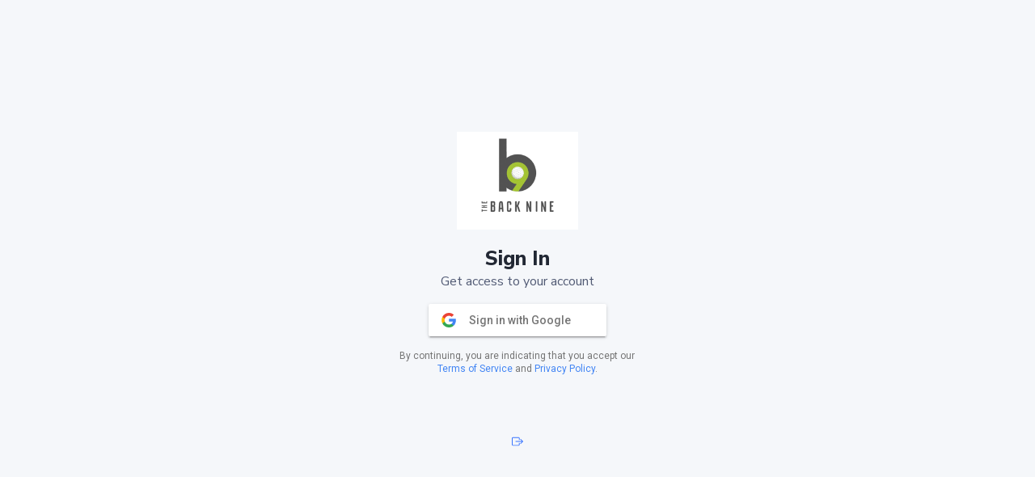

--- FILE ---
content_type: text/html; charset=UTF-8
request_url: https://franchise.b9.golf/
body_size: 2459
content:
<!DOCTYPE html>
<html lang="en-US" dir="ltr">

<head>
<meta charset="utf-8">
<meta http-equiv="X-UA-Compatible" content="IE=edge">
<meta name="viewport" content="width=device-width, initial-scale=1">


<!-- ===============================================-->
<!--    Document Title-->
<!-- ===============================================-->
<title>Back Nine Golf</title>


<!-- ===============================================-->
<!--    Favicons-->
<!-- ===============================================-->
<link rel="apple-touch-icon" sizes="180x180" href="/assets/img/favicons/apple-touch-icon.png">
<link rel="icon" type="image/png" sizes="32x32" href="/assets/img/favicons/favicon-32x32.png">
<link rel="icon" type="image/png" sizes="16x16" href="/assets/img/favicons/favicon-16x16.png">
<link rel="shortcut icon" type="image/x-icon" href="/assets/img/favicons/favicon.ico">
<link rel="manifest" href="/assets/img/favicons/manifest.json">
<meta name="msapplication-TileImage" content="/assets/img/favicons/mstile-150x150.png">
<meta name="theme-color" content="#ffffff">
<script src="/assets/vendors/imagesloaded/imagesloaded.pkgd.min.js"></script>
<script src="/assets/vendors/simplebar/simplebar.min.js"></script>
<script src="/assets/js/config.js"></script>


<!-- ===============================================-->
<!--    Stylesheets-->
<!-- ===============================================-->
<link rel="preconnect" href="https://fonts.googleapis.com">
<link rel="preconnect" href="https://fonts.gstatic.com" crossorigin="">
<link href="https://fonts.googleapis.com/css2?family=Nunito+Sans:wght@300;400;600;700;800;900&amp;display=swap" rel="stylesheet">
<link href="/assets/vendors/simplebar/simplebar.min.css" rel="stylesheet">
<link rel="stylesheet" href="https://unicons.iconscout.com/release/v4.0.0/css/line.css">
<link href="/assets/css/theme-rtl.min.css" type="text/css" rel="stylesheet" id="style-rtl">
<link href="/assets/css/theme.min.css" type="text/css" rel="stylesheet" id="style-default">
<link href="/assets/css/user-rtl.min.css" type="text/css" rel="stylesheet" id="user-style-rtl">
<link href="/assets/css/user.min.css" type="text/css" rel="stylesheet" id="user-style-default">

<script src="https://www.gstatic.com/firebasejs/7.14.2/firebase-app.js"></script>
<script src="https://www.gstatic.com/firebasejs/7.14.2/firebase-database.js"></script>
<script src="https://www.gstatic.com/firebasejs/7.14.2/firebase-auth.js"></script>

<script src="https://www.gstatic.com/firebasejs/ui/6.0.1/firebase-ui-auth.js"></script>
<link type="text/css" rel="stylesheet" href="https://www.gstatic.com/firebasejs/ui/6.0.1/firebase-ui-auth.css" />

<script>
// Your web app's Firebase configuration
var firebaseConfig = {
	apiKey: "AIzaSyDvs8ag9h7vVedzrX1jyKVfm3lH1ZnI6Cw",
  authDomain: "b9-golf.firebaseapp.com",
	databaseURL: "https://b9-golf-default-rtdb.firebaseio.com/",
	projectId: "b9-golf",
	storageBucket: "b9-golf.appspot.com",
	messagingSenderId: "1025453057255",
	appId: "1:1025453057255:web:955030d7de5cce6a232e42"
};
// Initialize Firebase
firebase.initializeApp(firebaseConfig);

var database = firebase.database();
var accessToken = null;
var uid = null;
var tz = Intl.DateTimeFormat().resolvedOptions().timeZone;

initApp = function(){

firebase.auth().onIdTokenChanged(function(user){

if(user){

	user.getIdToken().then(function(data){

		var accessToken = data;
		var uid = user.uid;
		var phone = user.phoneNumber;
		var email = user.email;
		var display_name = user.displayName;
		window.location = '/auth/?accessToken=' + accessToken + '&uid=' + uid + '&phone=' + phone + '&email=' + email + '&display_name=' + display_name  + '&tz=' + tz + '&_=' + Date.now();

	});

}else{

	var ui = new firebaseui.auth.AuthUI(firebase.auth());
	ui.start('#firebaseui-auth-container', {
		signInFlow: 'popup',
		signInOptions: [
			{ provider: firebase.auth.GoogleAuthProvider.PROVIDER_ID }
		],
		signInSuccessUrl: '/login/',
		tosUrl: "https://thebackninegolf.com/terms/",
		privacyPolicyUrl: "https://thebackninegolf.com/privacy-policy/"
	});

} // end if(user)

},function(error) {

console.log(error);

}); // end firebase.auth().onAuthStateChanged(function(user)

}; // end initApp = function()

</script>

  </head>


  <body>

    <!-- ===============================================-->
    <!--    Main Content-->
    <!-- ===============================================-->
    <main class="main" id="top">
      <div class="container-fluid px-0">
        <div class="container">
          <div class="row flex-center min-vh-100 py-5">
            <div class="col-sm-10 col-md-8 col-lg-5 col-xl-5 col-xxl-3"><a class="d-flex flex-center text-decoration-none mb-4" href="/app/">
                <div class="d-flex align-items-center fw-bolder fs-5 d-inline-block"><img src="/assets/img/back9icon.png" alt="Back Nine Golf" width="150" />
                </div>
              </a>
              <div class="text-center mb-3">
                <h3 class="text-1000">Sign In</h3>
                <p class="text-700">Get access to your account</p>
              </div>

              <div class="text-center">
              	<div id="firebaseui-auth-container"></div>
								<br /><br />
								<a href="javascript:void(0);" onclick="logOut();" class="float-right text-primary">
									<svg xmlns="http://www.w3.org/2000/svg" width="14" height="14" fill="currentColor" class="bi bi-box-arrow-right" viewBox="0 0 16 16">
										<path fill-rule="evenodd" d="M10 12.5a.5.5 0 0 1-.5.5h-8a.5.5 0 0 1-.5-.5v-9a.5.5 0 0 1 .5-.5h8a.5.5 0 0 1 .5.5v2a.5.5 0 0 0 1 0v-2A1.5 1.5 0 0 0 9.5 2h-8A1.5 1.5 0 0 0 0 3.5v9A1.5 1.5 0 0 0 1.5 14h8a1.5 1.5 0 0 0 1.5-1.5v-2a.5.5 0 0 0-1 0v2z"></path>
										<path fill-rule="evenodd" d="M15.854 8.354a.5.5 0 0 0 0-.708l-3-3a.5.5 0 0 0-.708.708L14.293 7.5H5.5a.5.5 0 0 0 0 1h8.793l-2.147 2.146a.5.5 0 0 0 .708.708l3-3z"></path>
									</svg>
								</a>
              </div>

            </div>
          </div>
        </div>
      </div>

    </main>
    <!-- ===============================================-->
    <!--    End of Main Content-->
    <!-- ===============================================-->

    <!-- ===============================================-->
    <!--    JavaScripts-->
    <!-- ===============================================-->
    <script src="/assets/vendors/popper/popper.min.js"></script>
    <script src="/assets/vendors/bootstrap/bootstrap.min.js"></script>
    <script src="/assets/vendors/anchorjs/anchor.min.js"></script>
    <script src="/assets/vendors/is/is.min.js"></script>
    <script src="/assets/vendors/fontawesome/all.min.js"></script>
    <script src="/assets/vendors/lodash/lodash.min.js"></script>
    <script src="https://polyfill.io/v3/polyfill.min.js?features=window.scroll"></script>
    <script src="/assets/vendors/list.js/list.min.js"></script>
    <script src="/assets/vendors/feather-icons/feather.min.js"></script>
    <script src="/assets/vendors/dayjs/dayjs.min.js"></script>
    <script src="/assets/js/phoenix.js"></script>
    <script>

			function logOut(){ firebase.auth().signOut(); }
			window.addEventListener('load', function(){ initApp(); });

		</script>

  </body>

</html>


--- FILE ---
content_type: text/css
request_url: https://franchise.b9.golf/assets/css/theme-rtl.min.css
body_size: 112145
content:
:root,:root.light,:root .light{--phoenix-gray-soft: #f5f7fa;--phoenix-gray-100: #eff2f6;--phoenix-gray-200: #e3e6ed;--phoenix-gray-300: #cbd0dd;--phoenix-gray-400: #9fa6bc;--phoenix-gray-500: #8a94ad;--phoenix-gray-600: #6e7891;--phoenix-gray-700: #525b75;--phoenix-gray-800: #3e465b;--phoenix-gray-900: #31374a;--phoenix-gray-1000: #222834;--phoenix-gray-1100: #141824;--phoenix-gray-soft-rgb: 245, 247, 250;--phoenix-gray-100-rgb: 239, 242, 246;--phoenix-gray-200-rgb: 227, 230, 237;--phoenix-gray-300-rgb: 203, 208, 221;--phoenix-gray-400-rgb: 159, 166, 188;--phoenix-gray-500-rgb: 138, 148, 173;--phoenix-gray-600-rgb: 110, 120, 145;--phoenix-gray-700-rgb: 82, 91, 117;--phoenix-gray-800-rgb: 62, 70, 91;--phoenix-gray-900-rgb: 49, 55, 74;--phoenix-gray-1000-rgb: 34, 40, 52;--phoenix-gray-1100-rgb: 20, 24, 36;--phoenix-soft: #f5f7fa;--phoenix-100: #eff2f6;--phoenix-200: #e3e6ed;--phoenix-300: #cbd0dd;--phoenix-400: #9fa6bc;--phoenix-500: #8a94ad;--phoenix-600: #6e7891;--phoenix-700: #525b75;--phoenix-800: #3e465b;--phoenix-900: #31374a;--phoenix-1000: #222834;--phoenix-1100: #141824;--phoenix-facebook: #3c5a99;--phoenix-google-plus: #dd4b39;--phoenix-twitter: #1da1f2;--phoenix-linkedin: #0077b5;--phoenix-youtube: #ff0001;--phoenix-github: #333333;--phoenix-bootstrap: #6f45a9;--phoenix-css3: #203ccf;--phoenix-html5: #bf4b2c;--phoenix-sass: #c55589;--phoenix-gulp: #d54049;--phoenix-w3c: #255997;--phoenix-primary: #3874ff;--phoenix-secondary: #31374a;--phoenix-success: #25b003;--phoenix-info: #0097eb;--phoenix-warning: #e5780b;--phoenix-danger: #ed2000;--phoenix-light: #eff2f6;--phoenix-dark: #141824;--phoenix-primary-soft: #f5f8ff;--phoenix-primary-100: #e5edff;--phoenix-primary-200: #adc5ff;--phoenix-primary-300: #85a9ff;--phoenix-primary-500: #004dff;--phoenix-primary-600: #003cc7;--phoenix-warning-soft: #fff6e0;--phoenix-warning-100: #ffefca;--phoenix-warning-200: #ffe6ad;--phoenix-warning-300: #ffcc85;--phoenix-warning-500: #d6700a;--phoenix-info-100: #c7ebff;--phoenix-danger-300: #f48270;--phoenix-danger-100: #ffe0db;--phoenix-danger-500: #cc1b00;--phoenix-success-100: #d9fbd0;--phoenix-success-300: #90d67f;--phoenix-success-500: #23890b;--phoenix-info-200: #96d9ff;--phoenix-info-300: #60c6ff;--phoenix-info-500: #0080c7;--phoenix-info-600: #005585;--phoenix-white: #fff;--phoenix-black: #000000;--phoenix-soft-rgb: 245, 247, 250;--phoenix-100-rgb: 239, 242, 246;--phoenix-200-rgb: 227, 230, 237;--phoenix-300-rgb: 203, 208, 221;--phoenix-400-rgb: 159, 166, 188;--phoenix-500-rgb: 138, 148, 173;--phoenix-600-rgb: 110, 120, 145;--phoenix-700-rgb: 82, 91, 117;--phoenix-800-rgb: 62, 70, 91;--phoenix-900-rgb: 49, 55, 74;--phoenix-1000-rgb: 34, 40, 52;--phoenix-1100-rgb: 20, 24, 36;--phoenix-facebook-rgb: 60, 90, 153;--phoenix-google-plus-rgb: 221, 75, 57;--phoenix-twitter-rgb: 29, 161, 242;--phoenix-linkedin-rgb: 0, 119, 181;--phoenix-youtube-rgb: 255, 0, 1;--phoenix-github-rgb: 51, 51, 51;--phoenix-bootstrap-rgb: 111, 69, 169;--phoenix-css3-rgb: 32, 60, 207;--phoenix-html5-rgb: 191, 75, 44;--phoenix-sass-rgb: 197, 85, 137;--phoenix-gulp-rgb: 213, 64, 73;--phoenix-w3c-rgb: 37, 89, 151;--phoenix-primary-rgb: 56, 116, 255;--phoenix-secondary-rgb: 49, 55, 74;--phoenix-success-rgb: 37, 176, 3;--phoenix-info-rgb: 0, 151, 235;--phoenix-warning-rgb: 229, 120, 11;--phoenix-danger-rgb: 237, 32, 0;--phoenix-light-rgb: 239, 242, 246;--phoenix-dark-rgb: 20, 24, 36;--phoenix-primary-soft-rgb: 245, 248, 255;--phoenix-primary-100-rgb: 229, 237, 255;--phoenix-primary-200-rgb: 173, 197, 255;--phoenix-primary-300-rgb: 133, 169, 255;--phoenix-primary-500-rgb: 0, 77, 255;--phoenix-primary-600-rgb: 0, 60, 199;--phoenix-warning-soft-rgb: 255, 246, 224;--phoenix-warning-100-rgb: 255, 239, 202;--phoenix-warning-200-rgb: 255, 230, 173;--phoenix-warning-300-rgb: 255, 204, 133;--phoenix-warning-500-rgb: 214, 112, 10;--phoenix-info-100-rgb: 199, 235, 255;--phoenix-danger-300-rgb: 244, 130, 112;--phoenix-danger-100-rgb: 255, 224, 219;--phoenix-danger-500-rgb: 204, 27, 0;--phoenix-success-100-rgb: 217, 251, 208;--phoenix-success-300-rgb: 144, 214, 127;--phoenix-success-500-rgb: 35, 137, 11;--phoenix-info-200-rgb: 150, 217, 255;--phoenix-info-300-rgb: 96, 198, 255;--phoenix-info-500-rgb: 0, 128, 199;--phoenix-info-600-rgb: 0, 85, 133;--phoenix-white-rgb: 255, 255, 255;--phoenix-black-rgb: 0, 0, 0;--phoenix-white: #fff;--phoenix-black: #000000;--phoenix-white-rgb: 255, 255, 255;--phoenix-black-rgb: 0, 0, 0;--phoenix-body-color-rgb: 49, 55, 74;--phoenix-body-bg-rgb: 245, 247, 250;--phoenix-font-sans-serif: "Nunito Sans", -apple-system, BlinkMacSystemFont, "Segoe UI", Roboto, "Helvetica Neue", Arial, sans-serif, "Apple Color Emoji", "Segoe UI Emoji", "Segoe UI Symbol";--phoenix-font-monospace: "SFMono-Regular", Menlo, Monaco, Consolas, "Liberation Mono", "Courier New", monospace;--phoenix-gradient: linear-gradient(180deg, rgba(255, 255, 255, 0.15), rgba(255, 255, 255, 0));--phoenix-scroll-margin-top: 2.5rem;--phoenix-body-font-family: Nunito Sans, -apple-system, BlinkMacSystemFont, Segoe UI, Roboto, Helvetica Neue, Arial, sans-serif, Apple Color Emoji, Segoe UI Emoji, Segoe UI Symbol;--phoenix-body-font-size:1rem;--phoenix-body-font-weight: 400;--phoenix-body-line-height: 1.49;--phoenix-body-color: #31374a;--phoenix-body-bg: #f5f7fa;--phoenix-border-width: 1px;--phoenix-border-style: solid;--phoenix-border-color: var(--phoenix-gray-200);--phoenix-border-color-translucent: rgba(0, 0, 0, 0.175);--phoenix-border-radius: 0.375rem;--phoenix-border-radius-sm: 0.25rem;--phoenix-border-radius-lg: 0.5rem;--phoenix-border-radius-xl: 1rem;--phoenix-border-radius-2xl: 2rem;--phoenix-border-radius-pill: 50rem;--phoenix-heading-color: var(--phoenix-1100);--phoenix-code-color: #d63384;--phoenix-highlight-bg: #fff3cd;--phoenix-input-bg: #fff;--phoenix-input-border-color: #cbd0dd;--phoenix-input-group-addon-bg: #eff2f6;--phoenix-scrollbar-bg: rgba(159, 166, 188, 0.55);--phoenix-navbar-top-height: 4rem;--phoenix-navbar-top-link-color: #525b75;--phoenix-navbar-top-menu-bg-color: #fff;--phoenix-navbar-top-border-color: #cbd0dd;--phoenix-navbar-top-link-hover-color: #222834;--phoenix-navbar-vertical-border-color: #cbd0dd;--phoenix-navbar-vertical-bg-color: #fff;--phoenix-navbar-vertical-label-color: #6e7891;--phoenix-navbar-vertical-link-color: #525b75;--phoenix-navbar-vertical-link-hover-color: #3e465b;--phoenix-navbar-vertical-link-hover-bg: #eff2f6;--phoenix-navbar-vertical-link-active-color: #3874ff;--phoenix-navbar-vertical-link-disable-color: #8a94ad;--phoenix-navbar-vertical-link-icon-color: #3e465b;--phoenix-navbar-vertical-dropdown-indicator-color: #8a94ad;--phoenix-navbar-footer-border-color: #cbd0dd;--phoenix-navbar-footer-border-color: #cbd0dd;--phoenix-navbar-vertical-hr-color: #e3e6ed;--phoenix-navbar-vertical-collapsed-menu-bg: #fff;--phoenix-navbar-vertical-collapsed-menu-color: #222834;--phoenix-hamburger-menu-color: #6e7891;--phoenix-navbar-top-bg-color: #fff;--phoenix-btn-hover-border-color: transparent;--phoenix-btn-active-border-color: transparent;--phoenix-list-group-bg: #fff;--phoenix-list-group-action-hover-color: #525b75;--phoenix-list-group-hover-bg: #eff2f6;--phoenix-body-bg: #f5f7fa;--phoenix-body-color: #31374a;--phoenix-headings-color: #31374a;--phoenix-link-hover-color: #004dff;--phoenix-link-color: #3874ff;--phoenix-colored-link-100-hover-color: map-get(grays, 200);--phoenix-choices-inner-min-height: auto;--phoenix-choices-item-has-no-choices-bg: #fff;--phoenix-flatpickr-calendar-input-bg: var(--phoenix-input-bg);--phoenix-flatpickr-calendar-bg: #e3e6ed;--phoenix-flatpickr-current-month-color: #31374a;--phoenix-flatpickr-weekday-color: #31374a;--phoenix-flatpickr-calendar-day-hover-bg: rgba(203, 208, 221, 0.5);--phoenix-flatpickr-weekend-days-color: #d6700a;--phoenix-flatpickr-today-color: #fff;--phoenix-flatpickr-calendar-day-selected-bg: rgba(56, 116, 255, 0.2);--phoenix-calendar-bg: #e3e6ed;--phoenix-calendar-border-color: #f5f7fa;--phoenix-theme-wizard-nav-item-circle-bg: #eff2f6;--phoenix-theme-wizard-complete-color: #25b003;--phoenix-theme-wizard-active-color: #3874ff;--phoenix-border-opacity: 1;--phoenix-tinymce-bg: var(--phoenix-input-bg);--phoenix-tinymce-tox-tbtn-enabled-icon-color: var(--phoenix-gray-800);--phoenix-choices-item-bg: #e5edff;--phoenix-choices-item-color: #222834;--phoenix-docs-language-bg: #222834;--phoenix-form-select-indicator: url("[data-uri]");--phoenix-avatar-status-border-color: #fff;--phoenix-avatar-name-color: #004dff;--phoenix-colored-link-100-hover-color: map-get(grays, "200");--phoenix-logo-text: #6e7891;--phoenix-theme-control-toggle-bg: rgba(255, 204, 133, 0.24);--phoenix-theme-control-toggle-hover-bg: #e5780b;--phoenix-theme-control-toggle-color: #e5780b;--phoenix-theme-control-toggle-hover-color: #fff6e0}:root .nav-slim,:root.light .nav-slim,:root .light .nav-slim{--phoenix-navbar-top-height: 1.7rem}:root .navbar-darker:not(.dark) .navbar-top-collapse.show,:root.light .navbar-darker:not(.dark) .navbar-top-collapse.show,:root .light .navbar-darker:not(.dark) .navbar-top-collapse.show{--phoenix-navbar-top-link-color: #9fa6bc;--phoenix-navbar-top-menu-bg-color: #222834;--phoenix-navbar-top-border-color: #525b75;--phoenix-navbar-top-link-hover-color: #cbd0dd}:root .badge-phoenix-primary,:root.light .badge-phoenix-primary,:root .light .badge-phoenix-primary{--phoenix-badge-bg: #e5edff;--phoenix-badge-color: #003cc7;--phoenix-badge-border-color: #adc5ff}:root .badge-phoenix-secondary,:root.light .badge-phoenix-secondary,:root .light .badge-phoenix-secondary{--phoenix-badge-bg: #e3e6ed;--phoenix-badge-color: #141824;--phoenix-badge-border-color: #cbd0dd}:root .badge-phoenix-success,:root.light .badge-phoenix-success,:root .light .badge-phoenix-success{--phoenix-badge-bg: #d9fbd0;--phoenix-badge-color: #1c6c09;--phoenix-badge-border-color: #bee8b4}:root .badge-phoenix-info,:root.light .badge-phoenix-info,:root .light .badge-phoenix-info{--phoenix-badge-bg: #c7ebff;--phoenix-badge-color: #005585;--phoenix-badge-border-color: #96d9ff}:root .badge-phoenix-warning,:root.light .badge-phoenix-warning,:root .light .badge-phoenix-warning{--phoenix-badge-bg: #ffefca;--phoenix-badge-color: #bc3803;--phoenix-badge-border-color: #ffcc85}:root .badge-phoenix-danger,:root.light .badge-phoenix-danger,:root .light .badge-phoenix-danger{--phoenix-badge-bg: #ffe0db;--phoenix-badge-color: #b81800;--phoenix-badge-border-color: #fabcb3}:root:not(.dark) .navbar-darker,:root.light:not(.dark) .navbar-darker,:root .light:not(.dark) .navbar-darker{--phoenix-navbar-vertical-border-color: #31374a;--phoenix-navbar-vertical-bg-color: #222834;--phoenix-navbar-vertical-label-color: #6e7891;--phoenix-navbar-vertical-link-color: #9fa6bc;--phoenix-navbar-vertical-link-hover-color: #eff2f6;--phoenix-navbar-vertical-link-hover-bg: #31374a;--phoenix-navbar-vertical-link-active-color: #fff;--phoenix-navbar-vertical-link-disable-color: #8a94ad;--phoenix-navbar-vertical-link-icon-color: #9fa6bc;--phoenix-navbar-vertical-hr-color: #6e7891;--phoenix-navbar-vertical-collapsed-menu-bg: #222834;--phoenix-navbar-vertical-collapsed-menu-color: #9fa6bc;--phoenix-logo-text: #eff2f6;--phoenix-navbar-footer-border-color: #31374a;--phoenix-navbar-top-bg-color: #222834;--phoenix-nav-link-color: #8a94ad;--phoenix-theme-control-toggle-bg: rgba(255, 204, 133, 0.18);--phoenix-theme-control-toggle-hover-bg: rgba(229, 120, 11, 0.7);--phoenix-theme-control-toggle-color: #ffcc85;--phoenix-theme-control-toggle-hover-color: #fff6e0}:root:not(.dark) .navbar-darker .form-control,:root.light:not(.dark) .navbar-darker .form-control,:root .light:not(.dark) .navbar-darker .form-control{color:#6e7891}:root:not(.dark) .navbar-darker .search-box,:root.light:not(.dark) .navbar-darker .search-box,:root .light:not(.dark) .navbar-darker .search-box{--phoenix-input-bg: #222834;--phoenix-input-border-color: #373e53}:root:not(.dark) .navbar-darker .search-box.search-box-icon,:root.light:not(.dark) .navbar-darker .search-box.search-box-icon,:root .light:not(.dark) .navbar-darker .search-box.search-box-icon{color:#525b75}:root:not(.dark) .navbar-darker.navbar-slim .navbar-brand span,:root.light:not(.dark) .navbar-darker.navbar-slim .navbar-brand span,:root .light:not(.dark) .navbar-darker.navbar-slim .navbar-brand span{color:#cbd0dd !important}.dark,.dark .popupContainer.light{--phoenix-gray-soft: #0f111a;--phoenix-gray-100: #222834;--phoenix-gray-200: #31374a;--phoenix-gray-300: #373e53;--phoenix-gray-400: #3e465b;--phoenix-gray-500: #525b75;--phoenix-gray-600: #8a94ad;--phoenix-gray-700: #8a94ad;--phoenix-gray-800: #949db5;--phoenix-gray-900: #9fa6bc;--phoenix-gray-1000: #cbd0dd;--phoenix-gray-1100: #e3e6ed;--phoenix-gray-soft-rgb: 15, 17, 26;--phoenix-gray-100-rgb: 34, 40, 52;--phoenix-gray-200-rgb: 49, 55, 74;--phoenix-gray-300-rgb: 55, 62, 83;--phoenix-gray-400-rgb: 62, 70, 91;--phoenix-gray-500-rgb: 82, 91, 117;--phoenix-gray-600-rgb: 138, 148, 173;--phoenix-gray-700-rgb: 138, 148, 173;--phoenix-gray-800-rgb: 148, 157, 181;--phoenix-gray-900-rgb: 159, 166, 188;--phoenix-gray-1000-rgb: 203, 208, 221;--phoenix-gray-1100-rgb: 227, 230, 237;--phoenix-soft: #0f111a;--phoenix-100: #222834;--phoenix-200: #31374a;--phoenix-300: #373e53;--phoenix-400: #3e465b;--phoenix-500: #525b75;--phoenix-600: #8a94ad;--phoenix-700: #8a94ad;--phoenix-800: #949db5;--phoenix-900: #9fa6bc;--phoenix-1000: #cbd0dd;--phoenix-1100: #e3e6ed;--phoenix-primary: #85a9ff;--phoenix-secondary: #31374a;--phoenix-success: #90d67f;--phoenix-info: #60c6ff;--phoenix-warning: #ffcc85;--phoenix-danger: #f48270;--phoenix-light: rgba(49, 55, 74, 0.25);--phoenix-dark: #eff2f6;--phoenix-primary-soft: #f5f8ff;--phoenix-primary-100: #1d2332;--phoenix-primary-200: #adc5ff;--phoenix-primary-300: #85a9ff;--phoenix-primary-500: #3874ff;--phoenix-primary-600: #003cc7;--phoenix-warning-soft: #fff6e0;--phoenix-warning-100: #272528;--phoenix-warning-200: #ffe6ad;--phoenix-warning-300: #ffcc85;--phoenix-warning-500: #e5780b;--phoenix-danger-300: #f48270;--phoenix-danger-100: #262026;--phoenix-danger-500: #ed2000;--phoenix-success-100: #1e2628;--phoenix-success-300: #90d67f;--phoenix-success-500: #25b003;--phoenix-info-100: #1a2532;--phoenix-info-200: #96d9ff;--phoenix-info-300: #60c6ff;--phoenix-info-500: #0097eb;--phoenix-info-600: #005585;--phoenix-white: #141824;--phoenix-black: #eff2f6;--phoenix-soft-rgb: 15, 17, 26;--phoenix-100-rgb: 34, 40, 52;--phoenix-200-rgb: 49, 55, 74;--phoenix-300-rgb: 55, 62, 83;--phoenix-400-rgb: 62, 70, 91;--phoenix-500-rgb: 82, 91, 117;--phoenix-600-rgb: 138, 148, 173;--phoenix-700-rgb: 138, 148, 173;--phoenix-800-rgb: 148, 157, 181;--phoenix-900-rgb: 159, 166, 188;--phoenix-1000-rgb: 203, 208, 221;--phoenix-1100-rgb: 227, 230, 237;--phoenix-primary-rgb: 133, 169, 255;--phoenix-secondary-rgb: 49, 55, 74;--phoenix-success-rgb: 144, 214, 127;--phoenix-info-rgb: 96, 198, 255;--phoenix-warning-rgb: 255, 204, 133;--phoenix-danger-rgb: 244, 130, 112;--phoenix-light-rgb: 49, 55, 74;--phoenix-dark-rgb: 239, 242, 246;--phoenix-primary-soft-rgb: 245, 248, 255;--phoenix-primary-100-rgb: 29, 35, 50;--phoenix-primary-200-rgb: 173, 197, 255;--phoenix-primary-300-rgb: 133, 169, 255;--phoenix-primary-500-rgb: 56, 116, 255;--phoenix-primary-600-rgb: 0, 60, 199;--phoenix-warning-soft-rgb: 255, 246, 224;--phoenix-warning-100-rgb: 39, 37, 40;--phoenix-warning-200-rgb: 255, 230, 173;--phoenix-warning-300-rgb: 255, 204, 133;--phoenix-warning-500-rgb: 229, 120, 11;--phoenix-danger-300-rgb: 244, 130, 112;--phoenix-danger-100-rgb: 38, 32, 38;--phoenix-danger-500-rgb: 237, 32, 0;--phoenix-success-100-rgb: 30, 38, 40;--phoenix-success-300-rgb: 144, 214, 127;--phoenix-success-500-rgb: 37, 176, 3;--phoenix-info-100-rgb: 26, 37, 50;--phoenix-info-200-rgb: 150, 217, 255;--phoenix-info-300-rgb: 96, 198, 255;--phoenix-info-500-rgb: 0, 151, 235;--phoenix-info-600-rgb: 0, 85, 133;--phoenix-white-rgb: 20, 24, 36;--phoenix-black-rgb: 239, 242, 246;--phoenix-white: #141824;--phoenix-black: #eff2f6;--phoenix-white-rgb: 20, 24, 36;--phoenix-black-rgb: 239, 242, 246;--phoenix-body-color: #9fa6bc;--phoenix-body-bg: #0f111a;--phoenix-input-bg: #141824;--phoenix-input-border-color: #373e53;--phoenix-input-group-addon-bg: #31374a;--phoenix-navbar-vertical-border-color: #31374a;--phoenix-navbar-footer-border-color: #31374a;--phoenix-navbar-top-bg-color: #141824;--phoenix-link-color: #85a9ff;--phoenix-link-hover-color: #3874ff;--phoenix-avatar-status-border-color: #141824;--phoenix-avatar-name-color: #85a9ff;--phoenix-btn-active-bg: $primary;--phoenix-list-sort-icon: url("[data-uri]");--phoenix-tinymce-tox-tbtn-enabled-icon-color: var(--phoenix-gray-1000);--phoenix-choices-item-bg: rgba(133, 169, 255, 0.25);--phoenix-choices-item-color: var(--phoenix-gray-1000);--phoenix-choices-item-has-no-choices-bg: #141824;--phoenix-docs-language-bg: #222834;--phoenix-form-select-indicator: url("[data-uri]");--phoenix-theme-wizard-nav-item-circle-bg: #222834;--phoenix-logo-text: #eff2f6;--phoenix-flatpickr-calendar-input-bg: var(--phoenix-input-bg);--phoenix-flatpickr-calendar-bg: #141824;--phoenix-flatpickr-current-month-color: #cbd0dd;--phoenix-flatpickr-weekday-color: #cbd0dd;--phoenix-flatpickr-calendar-day-hover-bg: #222834;--phoenix-flatpickr-weekend-days-color: #e5780b;--phoenix-flatpickr-today-color: #31374a;--phoenix-flatpickr-calendar-day-selected-bg: rgba(56, 116, 255, 0.2);--phoenix-calendar-bg: #141824;--phoenix-calendar-border-color: #0f111a;--phoenix-list-group-bg: #141824;--phoenix-navbar-top-link-color: #9fa6bc;--phoenix-navbar-top-menu-bg-color: #141824;--phoenix-navbar-top-border-color: #31374a;--phoenix-navbar-top-link-hover-color: #cbd0dd;--phoenix-navbar-vertical-bg-color: #141824;--phoenix-navbar-vertical-label-color: #6e7891;--phoenix-navbar-vertical-link-color: #9fa6bc;--phoenix-navbar-vertical-link-hover-color: #eff2f6;--phoenix-navbar-vertical-link-hover-bg: #31374a;--phoenix-navbar-vertical-link-active-color: #fff;--phoenix-navbar-vertical-link-disable-color: #8a94ad;--phoenix-navbar-vertical-link-icon-color: #9fa6bc;--phoenix-hamburger-menu-color: #525b75;--phoenix-navbar-vertical-hr-color: #3e465b;--phoenix-navbar-vertical-collapsed-menu-bg: #222834;--phoenix-navbar-vertical-collapsed-menu-color: #9fa6bc;--phoenix-theme-control-toggle-bg: rgba(56, 116, 255, 0.24);--phoenix-theme-control-toggle-hover-bg: rgba(56, 116, 255, 0.7);--phoenix-theme-control-toggle-color: #85a9ff;--phoenix-theme-control-toggle-hover-color: #f5f8ff;--bs-scrollbar-bg: rgba(49, 55, 74, 0.6)}.dark .card,.dark .popupContainer.light .card{--phoenix-card-bg: var(--phoenix-white)}.dark .table,.dark .popupContainer.light .table{--phoenix-table-border-color: #31374a;--phoenix-table-active-bg: rgba(var(--phoenix-1100-rgb), 0.07);--phoenix-table-hover-color: #004dff}.dark .badge:not(.light){--phoenix-badge-color: var(--phoenix-white)}.dark .badge-phoenix-primary:not(.light){--phoenix-badge-bg: rgba(var(--phoenix-primary-rgb), 0.08);--phoenix-badge-color: #85a9ff;--phoenix-badge-border-color: rgba( var(--phoenix-primary-rgb), 0.2 )}.dark .badge-phoenix-primary:not(.light)[href]:hover,.dark .badge-phoenix-primary:not(.light)[href]:focus{color:#003cc7}.dark .badge-phoenix-success:not(.light){--phoenix-badge-bg: rgba(var(--phoenix-success-rgb), 0.08);--phoenix-badge-color: #90d67f;--phoenix-badge-border-color: rgba( var(--phoenix-success-rgb), 0.2 )}.dark .badge-phoenix-success:not(.light)[href]:hover,.dark .badge-phoenix-success:not(.light)[href]:focus{color:#1c6c09}.dark .badge-phoenix-info:not(.light){--phoenix-badge-bg: rgba(var(--phoenix-info-rgb), 0.08);--phoenix-badge-color: #60c6ff;--phoenix-badge-border-color: rgba( var(--phoenix-info-rgb), 0.2 )}.dark .badge-phoenix-info:not(.light)[href]:hover,.dark .badge-phoenix-info:not(.light)[href]:focus{color:#005585}.dark .badge-phoenix-warning:not(.light){--phoenix-badge-bg: rgba(var(--phoenix-warning-rgb), 0.08);--phoenix-badge-color: #ffcc85;--phoenix-badge-border-color: rgba( var(--phoenix-warning-rgb), 0.2 )}.dark .badge-phoenix-warning:not(.light)[href]:hover,.dark .badge-phoenix-warning:not(.light)[href]:focus{color:#bc3803}.dark .badge-phoenix-danger:not(.light){--phoenix-badge-bg: rgba(var(--phoenix-danger-rgb), 0.08);--phoenix-badge-color: #f48270;--phoenix-badge-border-color: rgba( var(--phoenix-danger-rgb), 0.2 )}.dark .badge-phoenix-danger:not(.light)[href]:hover,.dark .badge-phoenix-danger:not(.light)[href]:focus{color:#b81800}.dark .badge-phoenix-secondary:not(.light){--phoenix-badge-bg: rgba(var(--phoenix-200-rgb), 0.08);--phoenix-badge-color: #cbd0dd;--phoenix-badge-border-color: rgba(var(--phoenix-1000-rgb), 0.2)}.dark .btn-reveal,.dark .popupContainer.light .btn-reveal{--phoenix-btn-color: #9fa6bc}.dark .btn.active,.dark .google-map-control-btn .active.zoomIn,.google-map-control-btn .dark .active.zoomIn,.dark .google-map-control-btn .active.zoomOut,.google-map-control-btn .dark .active.zoomOut,.dark .tox .tox-dialog__footer .active.tox-button--secondary,.tox .tox-dialog__footer .dark .active.tox-button--secondary,.dark .tox .active.tox-button-secondary,.tox .dark .active.tox-button-secondary,.dark .tox .active.tox-button,.tox .dark .active.tox-button,.dark [data-list] .active.page,[data-list] .dark .active.page{--phoenix-btn-active-bg: #373e53;--phoenix-btn-active-color: red}.dark .btn-phoenix-primary,.dark .popupContainer.light .btn-phoenix-primary{--phoenix-btn-color: #85a9ff;--phoenix-btn-hover-color: #85a9ff;--phoenix-btn-bg: #0f111a;--phoenix-btn-border-color: #31374a;--phoenix-btn-hover-bg: #222834;--phoenix-btn-active-bg: #222834;--phoenix-btn-hover-border-color: #31374a}.dark .btn-phoenix-secondary,.dark .popupContainer.light .btn-phoenix-secondary,.dark .google-map-control-btn .zoomIn,.google-map-control-btn .dark .zoomIn,.dark .google-map-control-btn .zoomOut,.google-map-control-btn .dark .zoomOut,.dark .tox .tox-dialog__footer .tox-button--secondary,.tox .tox-dialog__footer .dark .tox-button--secondary,.dark .tox .tox-button-secondary,.tox .dark .tox-button-secondary{--phoenix-btn-color: #9fa6bc;--phoenix-btn-active-color: #9fa6bc;--phoenix-btn-hover-color: #cbd0dd;--phoenix-btn-bg: #0f111a;--phoenix-btn-border-color: #31374a;--phoenix-btn-hover-bg: #222834;--phoenix-btn-active-bg: #222834;--phoenix-btn-hover-border-color: #31374a}.dark .btn-phoenix-success,.dark .popupContainer.light .btn-phoenix-success{--phoenix-btn-color: #90d67f;--phoenix-btn-hover-color: #90d67f;--phoenix-btn-bg: #0f111a;--phoenix-btn-border-color: #31374a;--phoenix-btn-hover-bg: #222834;--phoenix-btn-active-bg: #222834;--phoenix-btn-hover-border-color: #31374a}.dark .btn-phoenix-info,.dark .popupContainer.light .btn-phoenix-info{--phoenix-btn-color: #60c6ff;--phoenix-btn-hover-color: #60c6ff;--phoenix-btn-bg: #0f111a;--phoenix-btn-border-color: #31374a;--phoenix-btn-hover-bg: #222834;--phoenix-btn-active-bg: #222834;--phoenix-btn-hover-border-color: #31374a}.dark .btn-phoenix-warning,.dark .popupContainer.light .btn-phoenix-warning{--phoenix-btn-color: #ffcc85;--phoenix-btn-hover-color: #ffcc85;--phoenix-btn-bg: #0f111a;--phoenix-btn-border-color: #31374a;--phoenix-btn-hover-bg: #222834;--phoenix-btn-active-bg: #222834;--phoenix-btn-hover-border-color: #31374a}.dark .btn-phoenix-danger,.dark .popupContainer.light .btn-phoenix-danger{--phoenix-btn-color: #f48270;--phoenix-btn-hover-color: #f48270;--phoenix-btn-bg: #0f111a;--phoenix-btn-border-color: #31374a;--phoenix-btn-hover-bg: #222834;--phoenix-btn-active-bg: #222834;--phoenix-btn-hover-border-color: #31374a}.dark .settings-panel .btn,.dark .settings-panel .google-map-control-btn .zoomIn,.google-map-control-btn .dark .settings-panel .zoomIn,.dark .google-map-control-btn .popupContainer.light .settings-panel .zoomIn,.dark .settings-panel .google-map-control-btn .zoomOut,.google-map-control-btn .dark .settings-panel .zoomOut,.dark .google-map-control-btn .popupContainer.light .settings-panel .zoomOut,.dark .settings-panel .tox .tox-dialog__footer .tox-button--secondary,.tox .tox-dialog__footer .dark .settings-panel .tox-button--secondary,.dark .tox .tox-dialog__footer .popupContainer.light .settings-panel .tox-button--secondary,.dark .settings-panel .tox .tox-button-secondary,.tox .dark .settings-panel .tox-button-secondary,.dark .tox .popupContainer.light .settings-panel .tox-button-secondary,.dark .settings-panel .tox .tox-button,.tox .dark .settings-panel .tox-button,.dark .tox .popupContainer.light .settings-panel .tox-button,.dark .settings-panel [data-list] .page,[data-list] .dark .settings-panel .page,.dark [data-list] .popupContainer.light .settings-panel .page{--phoenix-btn-color: #8a94ad}.dark .btn-soft-primary,.dark .popupContainer.light .btn-soft-primary{--phoenix-btn-color: #85a9ff;--phoenix-btn-bg: rgba(56, 116, 255, 0.14);--phoenix-btn-border-color: rgba(56, 116, 255, 0.14);--phoenix-btn-hover-color: #85a9ff;--phoenix-btn-hover-bg: rgba(56, 116, 255, 0.2);--phoenix-btn-hover-border-color: rgba(175, 199, 255, 0.226);--phoenix-btn-focus-shadow-rgb: 110, 153, 255;--phoenix-btn-active-color: #000000;--phoenix-btn-active-bg: rgba(209, 223, 255, 0.312);--phoenix-btn-active-border-color: rgba(175, 199, 255, 0.226);--phoenix-btn-active-shadow: inset 0 3px 5px rgba(0, 0, 0, 0);--phoenix-btn-disabled-color: #fff;--phoenix-btn-disabled-bg: rgba(56, 116, 255, 0.14);--phoenix-btn-disabled-border-color: rgba(56, 116, 255, 0.14)}.dark .btn-soft-secondary,.dark .popupContainer.light .btn-soft-secondary{--phoenix-btn-color: #cbd0dd;--phoenix-btn-bg: rgba(49, 55, 74, 0.5);--phoenix-btn-border-color: rgba(49, 55, 74, 0.5);--phoenix-btn-hover-color: #cbd0dd;--phoenix-btn-hover-bg: rgba(49, 55, 74, 0.8);--phoenix-btn-hover-border-color: rgba(101, 105, 119, 0.55);--phoenix-btn-focus-shadow-rgb: 102, 108, 125;--phoenix-btn-active-color: #fff;--phoenix-btn-active-bg: rgba(137, 141, 152, 0.6);--phoenix-btn-active-border-color: rgba(101, 105, 119, 0.55);--phoenix-btn-active-shadow: inset 0 3px 5px rgba(0, 0, 0, 0);--phoenix-btn-disabled-color: #fff;--phoenix-btn-disabled-bg: rgba(49, 55, 74, 0.5);--phoenix-btn-disabled-border-color: rgba(49, 55, 74, 0.5)}.dark .btn-soft-success,.dark .popupContainer.light .btn-soft-success{--phoenix-btn-color: #90d67f;--phoenix-btn-bg: rgba(37, 176, 3, 0.14);--phoenix-btn-border-color: rgba(37, 176, 3, 0.14);--phoenix-btn-hover-color: #90d67f;--phoenix-btn-hover-bg: rgba(37, 176, 3, 0.2);--phoenix-btn-hover-border-color: rgba(167, 223, 153, 0.226);--phoenix-btn-focus-shadow-rgb: 112, 203, 90;--phoenix-btn-active-color: #000000;--phoenix-btn-active-bg: rgba(205, 237, 197, 0.312);--phoenix-btn-active-border-color: rgba(167, 223, 153, 0.226);--phoenix-btn-active-shadow: inset 0 3px 5px rgba(0, 0, 0, 0);--phoenix-btn-disabled-color: #fff;--phoenix-btn-disabled-bg: rgba(37, 176, 3, 0.14);--phoenix-btn-disabled-border-color: rgba(37, 176, 3, 0.14)}.dark .btn-soft-info,.dark .popupContainer.light .btn-soft-info{--phoenix-btn-color: #60c6ff;--phoenix-btn-bg: rgba(0, 151, 235, 0.14);--phoenix-btn-border-color: rgba(0, 151, 235, 0.14);--phoenix-btn-hover-color: #60c6ff;--phoenix-btn-hover-bg: rgba(0, 151, 235, 0.2);--phoenix-btn-hover-border-color: rgba(152, 213, 247, 0.226);--phoenix-btn-focus-shadow-rgb: 67, 184, 249;--phoenix-btn-active-color: #000000;--phoenix-btn-active-bg: rgba(196, 231, 250, 0.312);--phoenix-btn-active-border-color: rgba(152, 213, 247, 0.226);--phoenix-btn-active-shadow: inset 0 3px 5px rgba(0, 0, 0, 0);--phoenix-btn-disabled-color: #fff;--phoenix-btn-disabled-bg: rgba(0, 151, 235, 0.14);--phoenix-btn-disabled-border-color: rgba(0, 151, 235, 0.14)}.dark .btn-soft-warning,.dark .popupContainer.light .btn-soft-warning{--phoenix-btn-color: #ffcc85;--phoenix-btn-bg: rgba(229, 120, 11, 0.14);--phoenix-btn-border-color: rgba(229, 120, 11, 0.14);--phoenix-btn-hover-color: #ffcc85;--phoenix-btn-hover-bg: rgba(229, 120, 11, 0.2);--phoenix-btn-hover-border-color: rgba(245, 200, 156, 0.226);--phoenix-btn-focus-shadow-rgb: 247, 179, 97;--phoenix-btn-active-color: #000000;--phoenix-btn-active-bg: rgba(249, 224, 199, 0.312);--phoenix-btn-active-border-color: rgba(245, 200, 156, 0.226);--phoenix-btn-active-shadow: inset 0 3px 5px rgba(0, 0, 0, 0);--phoenix-btn-disabled-color: #fff;--phoenix-btn-disabled-bg: rgba(229, 120, 11, 0.14);--phoenix-btn-disabled-border-color: rgba(229, 120, 11, 0.14)}.dark .btn-soft-danger,.dark .popupContainer.light .btn-soft-danger{--phoenix-btn-color: #f48270;--phoenix-btn-bg: rgba(237, 32, 0, 0.14);--phoenix-btn-border-color: rgba(237, 32, 0, 0.14);--phoenix-btn-hover-color: #f48270;--phoenix-btn-hover-bg: rgba(237, 32, 0, 0.2);--phoenix-btn-hover-border-color: rgba(248, 165, 152, 0.226);--phoenix-btn-focus-shadow-rgb: 242, 101, 79;--phoenix-btn-active-color: #000000;--phoenix-btn-active-bg: rgba(251, 203, 196, 0.312);--phoenix-btn-active-border-color: rgba(248, 165, 152, 0.226);--phoenix-btn-active-shadow: inset 0 3px 5px rgba(0, 0, 0, 0);--phoenix-btn-disabled-color: #fff;--phoenix-btn-disabled-bg: rgba(237, 32, 0, 0.14);--phoenix-btn-disabled-border-color: rgba(237, 32, 0, 0.14)}.dark .btn-outline-primary,.dark .popupContainer.light .btn-outline-primary{--phoenix-btn-color: #85a9ff;--phoenix-btn-border-color: #85a9ff}.dark .btn-outline-secondary,.dark .popupContainer.light .btn-outline-secondary{--phoenix-btn-color: #cbd0dd;--phoenix-btn-border-color: #cbd0dd}.dark .btn-outline-success,.dark .popupContainer.light .btn-outline-success{--phoenix-btn-color: #90d67f;--phoenix-btn-border-color: #90d67f}.dark .btn-outline-info,.dark .popupContainer.light .btn-outline-info{--phoenix-btn-color: #60c6ff;--phoenix-btn-border-color: #60c6ff}.dark .btn-outline-warning,.dark .popupContainer.light .btn-outline-warning{--phoenix-btn-color: #ffcc85;--phoenix-btn-border-color: #ffcc85}.dark .btn-outline-danger,.dark .popupContainer.light .btn-outline-danger{--phoenix-btn-color: #f48270;--phoenix-btn-border-color: #f48270}.dark .dropdown-menu,.dark .popupContainer.light .dropdown-menu{--phoenix-dropdown-bg: #141824;--phoenix-dropdown-border-color: #373e53;--phoenix-dropdown-divider-bg: #373e53;--phoenix-dropdown-link-hover-bg: #222834;--phoenix-dropdown-link-color: #cbd0dd;--phoenix-dropdown-link-hover-color: #eff2f6}.dark .modal-content,.dark .popupContainer.light .modal-content{--phoenix-modal-bg: #141824}.dark .accordion,.dark .popupContainer.light .accordion{--phoenix-accordion-color: #cbd0dd}.dark .accordion-button,.dark .popupContainer.light .accordion-button{--phoenix-accordion-active-color: #e3e6ed}.dark .popover,.dark .popupContainer.light .popover{--phoenix-popover-bg: #141824;--phoenix-popover-border-color: #373e53;--phoenix-popover-body-color: #cbd0dd;--phoenix-popover-header-bg: #0f111a}.dark .toast,.dark .popupContainer.light .toast{--phoenix-toast-bg: rgba(var(--phoenix-white-rgb), 0.85);--phoenix-toast-header-color: #949db5;--phoenix-toast-header-border-color: #525b75;--phoenix-toast-border-color: rgba(var(--phoenix-black-rgb), 0.175)}.dark .offcanvas,.dark .popupContainer.light .offcanvas{--phoenix-offcanvas-bg: #141824}.dark .progress,.dark .popupContainer.light .progress{--phoenix-progress-bg: #373e53}.dark .dark__border-primary,.dark .popupContainer.light .dark__border-primary{--phoenix-border-color: #3874ff !important}.dark .navbar-darker,.dark .popupContainer.light .navbar-darker{--phoenix-navbar-vertical-bg-color: #222834;--phoenix-navbar-vertical-label-color: #6e7891;--phoenix-navbar-vertical-link-color: #9fa6bc;--phoenix-navbar-vertical-link-hover-color: #eff2f6;--phoenix-navbar-vertical-link-hover-bg: #31374a;--phoenix-navbar-vertical-link-active-color: #fff;--phoenix-navbar-vertical-link-disable-color: #8a94ad;--phoenix-navbar-vertical-link-icon-color: #9fa6bc;--phoenix-navbar-vertical-collapsed-menu-bg: #222834;--phoenix-navbar-vertical-collapsed-menu-color: #9fa6bc;--phoenix-navbar-top-bg-color: #222834;--phoenix-nav-link-color: #8a94ad;--phoenix-input-bg: #222834;--phoenix-input-border-color: #373e53}.dark .navbar-darker .form-control{color:#6e7891}.dark .navbar-darker .search-box .search-box-icon{color:#525b75}*,*::before,*::after{-webkit-box-sizing:border-box;box-sizing:border-box}@media(prefers-reduced-motion: no-preference){:root{scroll-behavior:smooth}}body{margin:0;font-family:var(--phoenix-body-font-family);font-size:var(--phoenix-body-font-size);font-weight:var(--phoenix-body-font-weight);line-height:var(--phoenix-body-line-height);color:var(--phoenix-body-color);text-align:var(--phoenix-body-text-align);background-color:var(--phoenix-body-bg);-webkit-text-size-adjust:100%;-webkit-tap-highlight-color:rgba(0,0,0,0)}hr{margin:1rem 0;color:var(--phoenix-gray-200);border:0;border-top:1px solid;opacity:1}h6,.h6,h5,.h5,h4,.h4,h3,.h3,h2,.h2,h1,.h1{margin-top:0;margin-bottom:.25rem;font-family:"Nunito Sans",-apple-system,BlinkMacSystemFont,"Segoe UI",Roboto,"Helvetica Neue",Arial,sans-serif,"Apple Color Emoji","Segoe UI Emoji","Segoe UI Symbol";font-weight:700;line-height:1;color:var(--phoenix-1100)}h1,.h1{font-size:calc(1.369140625rem + 1.4296875vw)}@media(min-width: 1200px){h1,.h1{font-size:2.44140625rem}}h2,.h2{font-size:calc(1.3203125rem + 0.84375vw)}@media(min-width: 1200px){h2,.h2{font-size:1.953125rem}}h3,.h3{font-size:calc(1.28125rem + 0.375vw)}@media(min-width: 1200px){h3,.h3{font-size:1.5625rem}}h4,.h4{font-size:1.25rem}h5,.h5{font-size:1rem}h6,.h6{font-size:0.8rem}p{margin-top:0;margin-bottom:1rem}abbr[title]{-webkit-text-decoration:underline dotted;text-decoration:underline dotted;cursor:help;-webkit-text-decoration-skip-ink:none;text-decoration-skip-ink:none}address{margin-bottom:1rem;font-style:normal;line-height:inherit}ol,ul{padding-right:2rem}ol,ul,dl{margin-top:0;margin-bottom:1rem}ol ol,ul ul,ol ul,ul ol{margin-bottom:0}dt{font-weight:700}dd{margin-bottom:.5rem;margin-right:0}blockquote{margin:0 0 1rem}b,strong{font-weight:800}small,.small{font-size:75%}mark,.mark{padding:.1875em;background-color:var(--phoenix-highlight-bg)}sub,sup{position:relative;font-size:0.75em;line-height:0;vertical-align:baseline}sub{bottom:-0.25em}sup{top:-0.5em}a{color:var(--phoenix-link-color);text-decoration:none}a:hover{color:var(--phoenix-link-hover-color);text-decoration:underline}a:not([href]):not([class]),a:not([href]):not([class]):hover{color:inherit;text-decoration:none}pre,code,kbd,samp{font-family:var(--phoenix-font-monospace);font-size:1em}pre{display:block;margin-top:0;margin-bottom:1rem;overflow:auto;font-size:75%}pre code{font-size:inherit;color:inherit;word-break:normal}code{font-size:75%;color:var(--phoenix-code-color);word-wrap:break-word}a>code{color:inherit}kbd{padding:.1875rem .375rem;font-size:75%;color:var(--phoenix-body-bg);background-color:var(--phoenix-body-color);border-radius:.25rem}kbd kbd{padding:0;font-size:1em}figure{margin:0 0 1rem}img,svg{vertical-align:middle}table{caption-side:bottom;border-collapse:collapse}caption{padding-top:1rem;padding-bottom:1rem;color:#8a94ad;text-align:right}th{font-weight:800;text-align:inherit;text-align:-webkit-match-parent}thead,tbody,tfoot,tr,td,th{border-color:inherit;border-style:solid;border-width:0}label{display:inline-block}button{border-radius:0}button:focus:not(:focus-visible){outline:0}input,button,select,optgroup,textarea{margin:0;font-family:inherit;font-size:inherit;line-height:inherit}button,select{text-transform:none}[role=button]{cursor:pointer}select{word-wrap:normal}select:disabled{opacity:1}[list]:not([type=date]):not([type=datetime-local]):not([type=month]):not([type=week]):not([type=time])::-webkit-calendar-picker-indicator{display:none !important}button,[type=button],[type=reset],[type=submit]{-webkit-appearance:button}button:not(:disabled),[type=button]:not(:disabled),[type=reset]:not(:disabled),[type=submit]:not(:disabled){cursor:pointer}::-moz-focus-inner{padding:0;border-style:none}textarea{resize:vertical}fieldset{min-width:0;padding:0;margin:0;border:0}legend{float:right;width:100%;padding:0;margin-bottom:.5rem;font-size:calc(1.275rem + 0.3vw);line-height:inherit}@media(min-width: 1200px){legend{font-size:1.5rem}}legend+*{clear:right}::-webkit-datetime-edit-fields-wrapper,::-webkit-datetime-edit-text,::-webkit-datetime-edit-minute,::-webkit-datetime-edit-hour-field,::-webkit-datetime-edit-day-field,::-webkit-datetime-edit-month-field,::-webkit-datetime-edit-year-field{padding:0}::-webkit-inner-spin-button{height:auto}[type=search]{outline-offset:-2px;-webkit-appearance:textfield}::-webkit-search-decoration{-webkit-appearance:none}::-webkit-color-swatch-wrapper{padding:0}::file-selector-button{font:inherit;-webkit-appearance:button}output{display:inline-block}iframe{border:0}summary{display:list-item;cursor:pointer}progress{vertical-align:baseline}[hidden]{display:none !important}.lead{font-size:1.25rem;font-weight:600}.display-1{font-size:calc(1.6018371582rem + 4.2220458984vw);font-weight:400;line-height:1}@media(min-width: 1200px){.display-1{font-size:4.768371582rem}}.display-2{font-size:calc(1.5064697266rem + 3.0776367188vw);font-weight:400;line-height:1}@media(min-width: 1200px){.display-2{font-size:3.8146972656rem}}.display-3{font-size:calc(1.4301757813rem + 2.162109375vw);font-weight:400;line-height:1}@media(min-width: 1200px){.display-3{font-size:3.0517578125rem}}.list-unstyled{padding-right:0;list-style:none}.list-inline{padding-right:0;list-style:none}.list-inline-item{display:inline-block}.list-inline-item:not(:last-child){margin-left:.5rem}.initialism{font-size:75%;text-transform:uppercase}.blockquote{margin-bottom:1rem;font-size:1.2rem}.blockquote>:last-child{margin-bottom:0}.blockquote-footer{margin-top:-1rem;margin-bottom:1rem;font-size:75%;color:#6e7891}.blockquote-footer::before{content:"— "}.img-fluid{max-width:100%;height:auto}.img-thumbnail{padding:.25rem;background-color:var(--phoenix-thumbnail-bg);border:3px solid var(--phoenix-thumbnail-bg);border-radius:.375rem;-webkit-box-shadow:0 .125rem .25rem rgba(0,0,0,.075);box-shadow:0 .125rem .25rem rgba(0,0,0,.075);max-width:100%;height:auto}.figure{display:inline-block}.figure-img{margin-bottom:.5rem;line-height:1}.figure-caption{font-size:75%;color:#6e7891}.container,.container-fluid,.container-small-xl,.container-small-lg,.container-small-md,.container-small-sm,.container-xxl,.container-xl,.container-lg,.container-md,.container-sm{--phoenix-gutter-x: 2rem;--phoenix-gutter-y: 0;width:100%;padding-left:calc(var(--phoenix-gutter-x)*.5);padding-right:calc(var(--phoenix-gutter-x)*.5);margin-left:auto;margin-right:auto}@media(min-width: 576px){.container-sm,.container{max-width:540px}}@media(min-width: 768px){.container-md,.container-sm,.container{max-width:720px}}@media(min-width: 992px){.container-lg,.container-md,.container-sm,.container{max-width:960px}}@media(min-width: 1200px){.container-xl,.container-lg,.container-md,.container-sm,.container{max-width:1184px}}@media(min-width: 1540px){.container-xxl,.container-xl,.container-lg,.container-md,.container-sm,.container{max-width:1678px}}.row{--phoenix-gutter-x: 2rem;--phoenix-gutter-y: 0;display:-webkit-box;display:-ms-flexbox;display:flex;-ms-flex-wrap:wrap;flex-wrap:wrap;margin-top:calc(-1*var(--phoenix-gutter-y));margin-left:calc(-0.5*var(--phoenix-gutter-x));margin-right:calc(-0.5*var(--phoenix-gutter-x))}.row>*{-ms-flex-negative:0;flex-shrink:0;width:100%;max-width:100%;padding-left:calc(var(--phoenix-gutter-x)*.5);padding-right:calc(var(--phoenix-gutter-x)*.5);margin-top:var(--phoenix-gutter-y)}.col{-webkit-box-flex:1;-ms-flex:1 0 0%;flex:1 0 0%}.row-cols-auto>*{-webkit-box-flex:0;-ms-flex:0 0 auto;flex:0 0 auto;width:auto}.row-cols-1>*{-webkit-box-flex:0;-ms-flex:0 0 auto;flex:0 0 auto;width:100%}.row-cols-2>*{-webkit-box-flex:0;-ms-flex:0 0 auto;flex:0 0 auto;width:50%}.row-cols-3>*{-webkit-box-flex:0;-ms-flex:0 0 auto;flex:0 0 auto;width:33.3333333333%}.row-cols-4>*{-webkit-box-flex:0;-ms-flex:0 0 auto;flex:0 0 auto;width:25%}.row-cols-5>*{-webkit-box-flex:0;-ms-flex:0 0 auto;flex:0 0 auto;width:20%}.row-cols-6>*{-webkit-box-flex:0;-ms-flex:0 0 auto;flex:0 0 auto;width:16.6666666667%}.col-auto{-webkit-box-flex:0;-ms-flex:0 0 auto;flex:0 0 auto;width:auto}.col-1{-webkit-box-flex:0;-ms-flex:0 0 auto;flex:0 0 auto;width:8.33333333%}.col-2{-webkit-box-flex:0;-ms-flex:0 0 auto;flex:0 0 auto;width:16.66666667%}.col-3{-webkit-box-flex:0;-ms-flex:0 0 auto;flex:0 0 auto;width:25%}.col-4{-webkit-box-flex:0;-ms-flex:0 0 auto;flex:0 0 auto;width:33.33333333%}.col-5{-webkit-box-flex:0;-ms-flex:0 0 auto;flex:0 0 auto;width:41.66666667%}.col-6{-webkit-box-flex:0;-ms-flex:0 0 auto;flex:0 0 auto;width:50%}.col-7{-webkit-box-flex:0;-ms-flex:0 0 auto;flex:0 0 auto;width:58.33333333%}.col-8{-webkit-box-flex:0;-ms-flex:0 0 auto;flex:0 0 auto;width:66.66666667%}.col-9{-webkit-box-flex:0;-ms-flex:0 0 auto;flex:0 0 auto;width:75%}.col-10{-webkit-box-flex:0;-ms-flex:0 0 auto;flex:0 0 auto;width:83.33333333%}.col-11{-webkit-box-flex:0;-ms-flex:0 0 auto;flex:0 0 auto;width:91.66666667%}.col-12{-webkit-box-flex:0;-ms-flex:0 0 auto;flex:0 0 auto;width:100%}.offset-1{margin-right:8.33333333%}.offset-2{margin-right:16.66666667%}.offset-3{margin-right:25%}.offset-4{margin-right:33.33333333%}.offset-5{margin-right:41.66666667%}.offset-6{margin-right:50%}.offset-7{margin-right:58.33333333%}.offset-8{margin-right:66.66666667%}.offset-9{margin-right:75%}.offset-10{margin-right:83.33333333%}.offset-11{margin-right:91.66666667%}.g-0,.gx-0{--phoenix-gutter-x: 0}.g-0,.gy-0{--phoenix-gutter-y: 0}.g-1,.gx-1{--phoenix-gutter-x: 0.25rem}.g-1,.gy-1{--phoenix-gutter-y: 0.25rem}.g-2,.gx-2{--phoenix-gutter-x: 0.5rem}.g-2,.gy-2{--phoenix-gutter-y: 0.5rem}.g-3,.gx-3{--phoenix-gutter-x: 1rem}.g-3,.gy-3{--phoenix-gutter-y: 1rem}.g-4,.gx-4{--phoenix-gutter-x: 1.5rem}.g-4,.gy-4{--phoenix-gutter-y: 1.5rem}.g-5,.gx-5{--phoenix-gutter-x: 2rem}.g-5,.gy-5{--phoenix-gutter-y: 2rem}.g-6,.gx-6{--phoenix-gutter-x: 2.5rem}.g-6,.gy-6{--phoenix-gutter-y: 2.5rem}.g-7,.gx-7{--phoenix-gutter-x: 3rem}.g-7,.gy-7{--phoenix-gutter-y: 3rem}.g-8,.gx-8{--phoenix-gutter-x: 3.5rem}.g-8,.gy-8{--phoenix-gutter-y: 3.5rem}.g-9,.gx-9{--phoenix-gutter-x: 4rem}.g-9,.gy-9{--phoenix-gutter-y: 4rem}.g-10,.gx-10{--phoenix-gutter-x: 4.5rem}.g-10,.gy-10{--phoenix-gutter-y: 4.5rem}.g-11,.gx-11{--phoenix-gutter-x: 5rem}.g-11,.gy-11{--phoenix-gutter-y: 5rem}.g-12,.gx-12{--phoenix-gutter-x: 6rem}.g-12,.gy-12{--phoenix-gutter-y: 6rem}.g-13,.gx-13{--phoenix-gutter-x: 6.5rem}.g-13,.gy-13{--phoenix-gutter-y: 6.5rem}.g-14,.gx-14{--phoenix-gutter-x: 7rem}.g-14,.gy-14{--phoenix-gutter-y: 7rem}.g-15,.gx-15{--phoenix-gutter-x: 7.5rem}.g-15,.gy-15{--phoenix-gutter-y: 7.5rem}.g-card,.gx-card{--phoenix-gutter-x: 3rem}.g-card,.gy-card{--phoenix-gutter-y: 3rem}@media(min-width: 576px){.col-sm{-webkit-box-flex:1;-ms-flex:1 0 0%;flex:1 0 0%}.row-cols-sm-auto>*{-webkit-box-flex:0;-ms-flex:0 0 auto;flex:0 0 auto;width:auto}.row-cols-sm-1>*{-webkit-box-flex:0;-ms-flex:0 0 auto;flex:0 0 auto;width:100%}.row-cols-sm-2>*{-webkit-box-flex:0;-ms-flex:0 0 auto;flex:0 0 auto;width:50%}.row-cols-sm-3>*{-webkit-box-flex:0;-ms-flex:0 0 auto;flex:0 0 auto;width:33.3333333333%}.row-cols-sm-4>*{-webkit-box-flex:0;-ms-flex:0 0 auto;flex:0 0 auto;width:25%}.row-cols-sm-5>*{-webkit-box-flex:0;-ms-flex:0 0 auto;flex:0 0 auto;width:20%}.row-cols-sm-6>*{-webkit-box-flex:0;-ms-flex:0 0 auto;flex:0 0 auto;width:16.6666666667%}.col-sm-auto{-webkit-box-flex:0;-ms-flex:0 0 auto;flex:0 0 auto;width:auto}.col-sm-1{-webkit-box-flex:0;-ms-flex:0 0 auto;flex:0 0 auto;width:8.33333333%}.col-sm-2{-webkit-box-flex:0;-ms-flex:0 0 auto;flex:0 0 auto;width:16.66666667%}.col-sm-3{-webkit-box-flex:0;-ms-flex:0 0 auto;flex:0 0 auto;width:25%}.col-sm-4{-webkit-box-flex:0;-ms-flex:0 0 auto;flex:0 0 auto;width:33.33333333%}.col-sm-5{-webkit-box-flex:0;-ms-flex:0 0 auto;flex:0 0 auto;width:41.66666667%}.col-sm-6{-webkit-box-flex:0;-ms-flex:0 0 auto;flex:0 0 auto;width:50%}.col-sm-7{-webkit-box-flex:0;-ms-flex:0 0 auto;flex:0 0 auto;width:58.33333333%}.col-sm-8{-webkit-box-flex:0;-ms-flex:0 0 auto;flex:0 0 auto;width:66.66666667%}.col-sm-9{-webkit-box-flex:0;-ms-flex:0 0 auto;flex:0 0 auto;width:75%}.col-sm-10{-webkit-box-flex:0;-ms-flex:0 0 auto;flex:0 0 auto;width:83.33333333%}.col-sm-11{-webkit-box-flex:0;-ms-flex:0 0 auto;flex:0 0 auto;width:91.66666667%}.col-sm-12{-webkit-box-flex:0;-ms-flex:0 0 auto;flex:0 0 auto;width:100%}.offset-sm-0{margin-right:0}.offset-sm-1{margin-right:8.33333333%}.offset-sm-2{margin-right:16.66666667%}.offset-sm-3{margin-right:25%}.offset-sm-4{margin-right:33.33333333%}.offset-sm-5{margin-right:41.66666667%}.offset-sm-6{margin-right:50%}.offset-sm-7{margin-right:58.33333333%}.offset-sm-8{margin-right:66.66666667%}.offset-sm-9{margin-right:75%}.offset-sm-10{margin-right:83.33333333%}.offset-sm-11{margin-right:91.66666667%}.g-sm-0,.gx-sm-0{--phoenix-gutter-x: 0}.g-sm-0,.gy-sm-0{--phoenix-gutter-y: 0}.g-sm-1,.gx-sm-1{--phoenix-gutter-x: 0.25rem}.g-sm-1,.gy-sm-1{--phoenix-gutter-y: 0.25rem}.g-sm-2,.gx-sm-2{--phoenix-gutter-x: 0.5rem}.g-sm-2,.gy-sm-2{--phoenix-gutter-y: 0.5rem}.g-sm-3,.gx-sm-3{--phoenix-gutter-x: 1rem}.g-sm-3,.gy-sm-3{--phoenix-gutter-y: 1rem}.g-sm-4,.gx-sm-4{--phoenix-gutter-x: 1.5rem}.g-sm-4,.gy-sm-4{--phoenix-gutter-y: 1.5rem}.g-sm-5,.gx-sm-5{--phoenix-gutter-x: 2rem}.g-sm-5,.gy-sm-5{--phoenix-gutter-y: 2rem}.g-sm-6,.gx-sm-6{--phoenix-gutter-x: 2.5rem}.g-sm-6,.gy-sm-6{--phoenix-gutter-y: 2.5rem}.g-sm-7,.gx-sm-7{--phoenix-gutter-x: 3rem}.g-sm-7,.gy-sm-7{--phoenix-gutter-y: 3rem}.g-sm-8,.gx-sm-8{--phoenix-gutter-x: 3.5rem}.g-sm-8,.gy-sm-8{--phoenix-gutter-y: 3.5rem}.g-sm-9,.gx-sm-9{--phoenix-gutter-x: 4rem}.g-sm-9,.gy-sm-9{--phoenix-gutter-y: 4rem}.g-sm-10,.gx-sm-10{--phoenix-gutter-x: 4.5rem}.g-sm-10,.gy-sm-10{--phoenix-gutter-y: 4.5rem}.g-sm-11,.gx-sm-11{--phoenix-gutter-x: 5rem}.g-sm-11,.gy-sm-11{--phoenix-gutter-y: 5rem}.g-sm-12,.gx-sm-12{--phoenix-gutter-x: 6rem}.g-sm-12,.gy-sm-12{--phoenix-gutter-y: 6rem}.g-sm-13,.gx-sm-13{--phoenix-gutter-x: 6.5rem}.g-sm-13,.gy-sm-13{--phoenix-gutter-y: 6.5rem}.g-sm-14,.gx-sm-14{--phoenix-gutter-x: 7rem}.g-sm-14,.gy-sm-14{--phoenix-gutter-y: 7rem}.g-sm-15,.gx-sm-15{--phoenix-gutter-x: 7.5rem}.g-sm-15,.gy-sm-15{--phoenix-gutter-y: 7.5rem}.g-sm-card,.gx-sm-card{--phoenix-gutter-x: 3rem}.g-sm-card,.gy-sm-card{--phoenix-gutter-y: 3rem}}@media(min-width: 768px){.col-md{-webkit-box-flex:1;-ms-flex:1 0 0%;flex:1 0 0%}.row-cols-md-auto>*{-webkit-box-flex:0;-ms-flex:0 0 auto;flex:0 0 auto;width:auto}.row-cols-md-1>*{-webkit-box-flex:0;-ms-flex:0 0 auto;flex:0 0 auto;width:100%}.row-cols-md-2>*{-webkit-box-flex:0;-ms-flex:0 0 auto;flex:0 0 auto;width:50%}.row-cols-md-3>*{-webkit-box-flex:0;-ms-flex:0 0 auto;flex:0 0 auto;width:33.3333333333%}.row-cols-md-4>*{-webkit-box-flex:0;-ms-flex:0 0 auto;flex:0 0 auto;width:25%}.row-cols-md-5>*{-webkit-box-flex:0;-ms-flex:0 0 auto;flex:0 0 auto;width:20%}.row-cols-md-6>*{-webkit-box-flex:0;-ms-flex:0 0 auto;flex:0 0 auto;width:16.6666666667%}.col-md-auto{-webkit-box-flex:0;-ms-flex:0 0 auto;flex:0 0 auto;width:auto}.col-md-1{-webkit-box-flex:0;-ms-flex:0 0 auto;flex:0 0 auto;width:8.33333333%}.col-md-2{-webkit-box-flex:0;-ms-flex:0 0 auto;flex:0 0 auto;width:16.66666667%}.col-md-3{-webkit-box-flex:0;-ms-flex:0 0 auto;flex:0 0 auto;width:25%}.col-md-4{-webkit-box-flex:0;-ms-flex:0 0 auto;flex:0 0 auto;width:33.33333333%}.col-md-5{-webkit-box-flex:0;-ms-flex:0 0 auto;flex:0 0 auto;width:41.66666667%}.col-md-6{-webkit-box-flex:0;-ms-flex:0 0 auto;flex:0 0 auto;width:50%}.col-md-7{-webkit-box-flex:0;-ms-flex:0 0 auto;flex:0 0 auto;width:58.33333333%}.col-md-8{-webkit-box-flex:0;-ms-flex:0 0 auto;flex:0 0 auto;width:66.66666667%}.col-md-9{-webkit-box-flex:0;-ms-flex:0 0 auto;flex:0 0 auto;width:75%}.col-md-10{-webkit-box-flex:0;-ms-flex:0 0 auto;flex:0 0 auto;width:83.33333333%}.col-md-11{-webkit-box-flex:0;-ms-flex:0 0 auto;flex:0 0 auto;width:91.66666667%}.col-md-12{-webkit-box-flex:0;-ms-flex:0 0 auto;flex:0 0 auto;width:100%}.offset-md-0{margin-right:0}.offset-md-1{margin-right:8.33333333%}.offset-md-2{margin-right:16.66666667%}.offset-md-3{margin-right:25%}.offset-md-4{margin-right:33.33333333%}.offset-md-5{margin-right:41.66666667%}.offset-md-6{margin-right:50%}.offset-md-7{margin-right:58.33333333%}.offset-md-8{margin-right:66.66666667%}.offset-md-9{margin-right:75%}.offset-md-10{margin-right:83.33333333%}.offset-md-11{margin-right:91.66666667%}.g-md-0,.gx-md-0{--phoenix-gutter-x: 0}.g-md-0,.gy-md-0{--phoenix-gutter-y: 0}.g-md-1,.gx-md-1{--phoenix-gutter-x: 0.25rem}.g-md-1,.gy-md-1{--phoenix-gutter-y: 0.25rem}.g-md-2,.gx-md-2{--phoenix-gutter-x: 0.5rem}.g-md-2,.gy-md-2{--phoenix-gutter-y: 0.5rem}.g-md-3,.gx-md-3{--phoenix-gutter-x: 1rem}.g-md-3,.gy-md-3{--phoenix-gutter-y: 1rem}.g-md-4,.gx-md-4{--phoenix-gutter-x: 1.5rem}.g-md-4,.gy-md-4{--phoenix-gutter-y: 1.5rem}.g-md-5,.gx-md-5{--phoenix-gutter-x: 2rem}.g-md-5,.gy-md-5{--phoenix-gutter-y: 2rem}.g-md-6,.gx-md-6{--phoenix-gutter-x: 2.5rem}.g-md-6,.gy-md-6{--phoenix-gutter-y: 2.5rem}.g-md-7,.gx-md-7{--phoenix-gutter-x: 3rem}.g-md-7,.gy-md-7{--phoenix-gutter-y: 3rem}.g-md-8,.gx-md-8{--phoenix-gutter-x: 3.5rem}.g-md-8,.gy-md-8{--phoenix-gutter-y: 3.5rem}.g-md-9,.gx-md-9{--phoenix-gutter-x: 4rem}.g-md-9,.gy-md-9{--phoenix-gutter-y: 4rem}.g-md-10,.gx-md-10{--phoenix-gutter-x: 4.5rem}.g-md-10,.gy-md-10{--phoenix-gutter-y: 4.5rem}.g-md-11,.gx-md-11{--phoenix-gutter-x: 5rem}.g-md-11,.gy-md-11{--phoenix-gutter-y: 5rem}.g-md-12,.gx-md-12{--phoenix-gutter-x: 6rem}.g-md-12,.gy-md-12{--phoenix-gutter-y: 6rem}.g-md-13,.gx-md-13{--phoenix-gutter-x: 6.5rem}.g-md-13,.gy-md-13{--phoenix-gutter-y: 6.5rem}.g-md-14,.gx-md-14{--phoenix-gutter-x: 7rem}.g-md-14,.gy-md-14{--phoenix-gutter-y: 7rem}.g-md-15,.gx-md-15{--phoenix-gutter-x: 7.5rem}.g-md-15,.gy-md-15{--phoenix-gutter-y: 7.5rem}.g-md-card,.gx-md-card{--phoenix-gutter-x: 3rem}.g-md-card,.gy-md-card{--phoenix-gutter-y: 3rem}}@media(min-width: 992px){.col-lg{-webkit-box-flex:1;-ms-flex:1 0 0%;flex:1 0 0%}.row-cols-lg-auto>*{-webkit-box-flex:0;-ms-flex:0 0 auto;flex:0 0 auto;width:auto}.row-cols-lg-1>*{-webkit-box-flex:0;-ms-flex:0 0 auto;flex:0 0 auto;width:100%}.row-cols-lg-2>*{-webkit-box-flex:0;-ms-flex:0 0 auto;flex:0 0 auto;width:50%}.row-cols-lg-3>*{-webkit-box-flex:0;-ms-flex:0 0 auto;flex:0 0 auto;width:33.3333333333%}.row-cols-lg-4>*{-webkit-box-flex:0;-ms-flex:0 0 auto;flex:0 0 auto;width:25%}.row-cols-lg-5>*{-webkit-box-flex:0;-ms-flex:0 0 auto;flex:0 0 auto;width:20%}.row-cols-lg-6>*{-webkit-box-flex:0;-ms-flex:0 0 auto;flex:0 0 auto;width:16.6666666667%}.col-lg-auto{-webkit-box-flex:0;-ms-flex:0 0 auto;flex:0 0 auto;width:auto}.col-lg-1{-webkit-box-flex:0;-ms-flex:0 0 auto;flex:0 0 auto;width:8.33333333%}.col-lg-2{-webkit-box-flex:0;-ms-flex:0 0 auto;flex:0 0 auto;width:16.66666667%}.col-lg-3{-webkit-box-flex:0;-ms-flex:0 0 auto;flex:0 0 auto;width:25%}.col-lg-4{-webkit-box-flex:0;-ms-flex:0 0 auto;flex:0 0 auto;width:33.33333333%}.col-lg-5{-webkit-box-flex:0;-ms-flex:0 0 auto;flex:0 0 auto;width:41.66666667%}.col-lg-6{-webkit-box-flex:0;-ms-flex:0 0 auto;flex:0 0 auto;width:50%}.col-lg-7{-webkit-box-flex:0;-ms-flex:0 0 auto;flex:0 0 auto;width:58.33333333%}.col-lg-8{-webkit-box-flex:0;-ms-flex:0 0 auto;flex:0 0 auto;width:66.66666667%}.col-lg-9{-webkit-box-flex:0;-ms-flex:0 0 auto;flex:0 0 auto;width:75%}.col-lg-10{-webkit-box-flex:0;-ms-flex:0 0 auto;flex:0 0 auto;width:83.33333333%}.col-lg-11{-webkit-box-flex:0;-ms-flex:0 0 auto;flex:0 0 auto;width:91.66666667%}.col-lg-12{-webkit-box-flex:0;-ms-flex:0 0 auto;flex:0 0 auto;width:100%}.offset-lg-0{margin-right:0}.offset-lg-1{margin-right:8.33333333%}.offset-lg-2{margin-right:16.66666667%}.offset-lg-3{margin-right:25%}.offset-lg-4{margin-right:33.33333333%}.offset-lg-5{margin-right:41.66666667%}.offset-lg-6{margin-right:50%}.offset-lg-7{margin-right:58.33333333%}.offset-lg-8{margin-right:66.66666667%}.offset-lg-9{margin-right:75%}.offset-lg-10{margin-right:83.33333333%}.offset-lg-11{margin-right:91.66666667%}.g-lg-0,.gx-lg-0{--phoenix-gutter-x: 0}.g-lg-0,.gy-lg-0{--phoenix-gutter-y: 0}.g-lg-1,.gx-lg-1{--phoenix-gutter-x: 0.25rem}.g-lg-1,.gy-lg-1{--phoenix-gutter-y: 0.25rem}.g-lg-2,.gx-lg-2{--phoenix-gutter-x: 0.5rem}.g-lg-2,.gy-lg-2{--phoenix-gutter-y: 0.5rem}.g-lg-3,.gx-lg-3{--phoenix-gutter-x: 1rem}.g-lg-3,.gy-lg-3{--phoenix-gutter-y: 1rem}.g-lg-4,.gx-lg-4{--phoenix-gutter-x: 1.5rem}.g-lg-4,.gy-lg-4{--phoenix-gutter-y: 1.5rem}.g-lg-5,.gx-lg-5{--phoenix-gutter-x: 2rem}.g-lg-5,.gy-lg-5{--phoenix-gutter-y: 2rem}.g-lg-6,.gx-lg-6{--phoenix-gutter-x: 2.5rem}.g-lg-6,.gy-lg-6{--phoenix-gutter-y: 2.5rem}.g-lg-7,.gx-lg-7{--phoenix-gutter-x: 3rem}.g-lg-7,.gy-lg-7{--phoenix-gutter-y: 3rem}.g-lg-8,.gx-lg-8{--phoenix-gutter-x: 3.5rem}.g-lg-8,.gy-lg-8{--phoenix-gutter-y: 3.5rem}.g-lg-9,.gx-lg-9{--phoenix-gutter-x: 4rem}.g-lg-9,.gy-lg-9{--phoenix-gutter-y: 4rem}.g-lg-10,.gx-lg-10{--phoenix-gutter-x: 4.5rem}.g-lg-10,.gy-lg-10{--phoenix-gutter-y: 4.5rem}.g-lg-11,.gx-lg-11{--phoenix-gutter-x: 5rem}.g-lg-11,.gy-lg-11{--phoenix-gutter-y: 5rem}.g-lg-12,.gx-lg-12{--phoenix-gutter-x: 6rem}.g-lg-12,.gy-lg-12{--phoenix-gutter-y: 6rem}.g-lg-13,.gx-lg-13{--phoenix-gutter-x: 6.5rem}.g-lg-13,.gy-lg-13{--phoenix-gutter-y: 6.5rem}.g-lg-14,.gx-lg-14{--phoenix-gutter-x: 7rem}.g-lg-14,.gy-lg-14{--phoenix-gutter-y: 7rem}.g-lg-15,.gx-lg-15{--phoenix-gutter-x: 7.5rem}.g-lg-15,.gy-lg-15{--phoenix-gutter-y: 7.5rem}.g-lg-card,.gx-lg-card{--phoenix-gutter-x: 3rem}.g-lg-card,.gy-lg-card{--phoenix-gutter-y: 3rem}}@media(min-width: 1200px){.col-xl{-webkit-box-flex:1;-ms-flex:1 0 0%;flex:1 0 0%}.row-cols-xl-auto>*{-webkit-box-flex:0;-ms-flex:0 0 auto;flex:0 0 auto;width:auto}.row-cols-xl-1>*{-webkit-box-flex:0;-ms-flex:0 0 auto;flex:0 0 auto;width:100%}.row-cols-xl-2>*{-webkit-box-flex:0;-ms-flex:0 0 auto;flex:0 0 auto;width:50%}.row-cols-xl-3>*{-webkit-box-flex:0;-ms-flex:0 0 auto;flex:0 0 auto;width:33.3333333333%}.row-cols-xl-4>*{-webkit-box-flex:0;-ms-flex:0 0 auto;flex:0 0 auto;width:25%}.row-cols-xl-5>*{-webkit-box-flex:0;-ms-flex:0 0 auto;flex:0 0 auto;width:20%}.row-cols-xl-6>*{-webkit-box-flex:0;-ms-flex:0 0 auto;flex:0 0 auto;width:16.6666666667%}.col-xl-auto{-webkit-box-flex:0;-ms-flex:0 0 auto;flex:0 0 auto;width:auto}.col-xl-1{-webkit-box-flex:0;-ms-flex:0 0 auto;flex:0 0 auto;width:8.33333333%}.col-xl-2{-webkit-box-flex:0;-ms-flex:0 0 auto;flex:0 0 auto;width:16.66666667%}.col-xl-3{-webkit-box-flex:0;-ms-flex:0 0 auto;flex:0 0 auto;width:25%}.col-xl-4{-webkit-box-flex:0;-ms-flex:0 0 auto;flex:0 0 auto;width:33.33333333%}.col-xl-5{-webkit-box-flex:0;-ms-flex:0 0 auto;flex:0 0 auto;width:41.66666667%}.col-xl-6{-webkit-box-flex:0;-ms-flex:0 0 auto;flex:0 0 auto;width:50%}.col-xl-7{-webkit-box-flex:0;-ms-flex:0 0 auto;flex:0 0 auto;width:58.33333333%}.col-xl-8{-webkit-box-flex:0;-ms-flex:0 0 auto;flex:0 0 auto;width:66.66666667%}.col-xl-9{-webkit-box-flex:0;-ms-flex:0 0 auto;flex:0 0 auto;width:75%}.col-xl-10{-webkit-box-flex:0;-ms-flex:0 0 auto;flex:0 0 auto;width:83.33333333%}.col-xl-11{-webkit-box-flex:0;-ms-flex:0 0 auto;flex:0 0 auto;width:91.66666667%}.col-xl-12{-webkit-box-flex:0;-ms-flex:0 0 auto;flex:0 0 auto;width:100%}.offset-xl-0{margin-right:0}.offset-xl-1{margin-right:8.33333333%}.offset-xl-2{margin-right:16.66666667%}.offset-xl-3{margin-right:25%}.offset-xl-4{margin-right:33.33333333%}.offset-xl-5{margin-right:41.66666667%}.offset-xl-6{margin-right:50%}.offset-xl-7{margin-right:58.33333333%}.offset-xl-8{margin-right:66.66666667%}.offset-xl-9{margin-right:75%}.offset-xl-10{margin-right:83.33333333%}.offset-xl-11{margin-right:91.66666667%}.g-xl-0,.gx-xl-0{--phoenix-gutter-x: 0}.g-xl-0,.gy-xl-0{--phoenix-gutter-y: 0}.g-xl-1,.gx-xl-1{--phoenix-gutter-x: 0.25rem}.g-xl-1,.gy-xl-1{--phoenix-gutter-y: 0.25rem}.g-xl-2,.gx-xl-2{--phoenix-gutter-x: 0.5rem}.g-xl-2,.gy-xl-2{--phoenix-gutter-y: 0.5rem}.g-xl-3,.gx-xl-3{--phoenix-gutter-x: 1rem}.g-xl-3,.gy-xl-3{--phoenix-gutter-y: 1rem}.g-xl-4,.gx-xl-4{--phoenix-gutter-x: 1.5rem}.g-xl-4,.gy-xl-4{--phoenix-gutter-y: 1.5rem}.g-xl-5,.gx-xl-5{--phoenix-gutter-x: 2rem}.g-xl-5,.gy-xl-5{--phoenix-gutter-y: 2rem}.g-xl-6,.gx-xl-6{--phoenix-gutter-x: 2.5rem}.g-xl-6,.gy-xl-6{--phoenix-gutter-y: 2.5rem}.g-xl-7,.gx-xl-7{--phoenix-gutter-x: 3rem}.g-xl-7,.gy-xl-7{--phoenix-gutter-y: 3rem}.g-xl-8,.gx-xl-8{--phoenix-gutter-x: 3.5rem}.g-xl-8,.gy-xl-8{--phoenix-gutter-y: 3.5rem}.g-xl-9,.gx-xl-9{--phoenix-gutter-x: 4rem}.g-xl-9,.gy-xl-9{--phoenix-gutter-y: 4rem}.g-xl-10,.gx-xl-10{--phoenix-gutter-x: 4.5rem}.g-xl-10,.gy-xl-10{--phoenix-gutter-y: 4.5rem}.g-xl-11,.gx-xl-11{--phoenix-gutter-x: 5rem}.g-xl-11,.gy-xl-11{--phoenix-gutter-y: 5rem}.g-xl-12,.gx-xl-12{--phoenix-gutter-x: 6rem}.g-xl-12,.gy-xl-12{--phoenix-gutter-y: 6rem}.g-xl-13,.gx-xl-13{--phoenix-gutter-x: 6.5rem}.g-xl-13,.gy-xl-13{--phoenix-gutter-y: 6.5rem}.g-xl-14,.gx-xl-14{--phoenix-gutter-x: 7rem}.g-xl-14,.gy-xl-14{--phoenix-gutter-y: 7rem}.g-xl-15,.gx-xl-15{--phoenix-gutter-x: 7.5rem}.g-xl-15,.gy-xl-15{--phoenix-gutter-y: 7.5rem}.g-xl-card,.gx-xl-card{--phoenix-gutter-x: 3rem}.g-xl-card,.gy-xl-card{--phoenix-gutter-y: 3rem}}@media(min-width: 1540px){.col-xxl{-webkit-box-flex:1;-ms-flex:1 0 0%;flex:1 0 0%}.row-cols-xxl-auto>*{-webkit-box-flex:0;-ms-flex:0 0 auto;flex:0 0 auto;width:auto}.row-cols-xxl-1>*{-webkit-box-flex:0;-ms-flex:0 0 auto;flex:0 0 auto;width:100%}.row-cols-xxl-2>*{-webkit-box-flex:0;-ms-flex:0 0 auto;flex:0 0 auto;width:50%}.row-cols-xxl-3>*{-webkit-box-flex:0;-ms-flex:0 0 auto;flex:0 0 auto;width:33.3333333333%}.row-cols-xxl-4>*{-webkit-box-flex:0;-ms-flex:0 0 auto;flex:0 0 auto;width:25%}.row-cols-xxl-5>*{-webkit-box-flex:0;-ms-flex:0 0 auto;flex:0 0 auto;width:20%}.row-cols-xxl-6>*{-webkit-box-flex:0;-ms-flex:0 0 auto;flex:0 0 auto;width:16.6666666667%}.col-xxl-auto{-webkit-box-flex:0;-ms-flex:0 0 auto;flex:0 0 auto;width:auto}.col-xxl-1{-webkit-box-flex:0;-ms-flex:0 0 auto;flex:0 0 auto;width:8.33333333%}.col-xxl-2{-webkit-box-flex:0;-ms-flex:0 0 auto;flex:0 0 auto;width:16.66666667%}.col-xxl-3{-webkit-box-flex:0;-ms-flex:0 0 auto;flex:0 0 auto;width:25%}.col-xxl-4{-webkit-box-flex:0;-ms-flex:0 0 auto;flex:0 0 auto;width:33.33333333%}.col-xxl-5{-webkit-box-flex:0;-ms-flex:0 0 auto;flex:0 0 auto;width:41.66666667%}.col-xxl-6{-webkit-box-flex:0;-ms-flex:0 0 auto;flex:0 0 auto;width:50%}.col-xxl-7{-webkit-box-flex:0;-ms-flex:0 0 auto;flex:0 0 auto;width:58.33333333%}.col-xxl-8{-webkit-box-flex:0;-ms-flex:0 0 auto;flex:0 0 auto;width:66.66666667%}.col-xxl-9{-webkit-box-flex:0;-ms-flex:0 0 auto;flex:0 0 auto;width:75%}.col-xxl-10{-webkit-box-flex:0;-ms-flex:0 0 auto;flex:0 0 auto;width:83.33333333%}.col-xxl-11{-webkit-box-flex:0;-ms-flex:0 0 auto;flex:0 0 auto;width:91.66666667%}.col-xxl-12{-webkit-box-flex:0;-ms-flex:0 0 auto;flex:0 0 auto;width:100%}.offset-xxl-0{margin-right:0}.offset-xxl-1{margin-right:8.33333333%}.offset-xxl-2{margin-right:16.66666667%}.offset-xxl-3{margin-right:25%}.offset-xxl-4{margin-right:33.33333333%}.offset-xxl-5{margin-right:41.66666667%}.offset-xxl-6{margin-right:50%}.offset-xxl-7{margin-right:58.33333333%}.offset-xxl-8{margin-right:66.66666667%}.offset-xxl-9{margin-right:75%}.offset-xxl-10{margin-right:83.33333333%}.offset-xxl-11{margin-right:91.66666667%}.g-xxl-0,.gx-xxl-0{--phoenix-gutter-x: 0}.g-xxl-0,.gy-xxl-0{--phoenix-gutter-y: 0}.g-xxl-1,.gx-xxl-1{--phoenix-gutter-x: 0.25rem}.g-xxl-1,.gy-xxl-1{--phoenix-gutter-y: 0.25rem}.g-xxl-2,.gx-xxl-2{--phoenix-gutter-x: 0.5rem}.g-xxl-2,.gy-xxl-2{--phoenix-gutter-y: 0.5rem}.g-xxl-3,.gx-xxl-3{--phoenix-gutter-x: 1rem}.g-xxl-3,.gy-xxl-3{--phoenix-gutter-y: 1rem}.g-xxl-4,.gx-xxl-4{--phoenix-gutter-x: 1.5rem}.g-xxl-4,.gy-xxl-4{--phoenix-gutter-y: 1.5rem}.g-xxl-5,.gx-xxl-5{--phoenix-gutter-x: 2rem}.g-xxl-5,.gy-xxl-5{--phoenix-gutter-y: 2rem}.g-xxl-6,.gx-xxl-6{--phoenix-gutter-x: 2.5rem}.g-xxl-6,.gy-xxl-6{--phoenix-gutter-y: 2.5rem}.g-xxl-7,.gx-xxl-7{--phoenix-gutter-x: 3rem}.g-xxl-7,.gy-xxl-7{--phoenix-gutter-y: 3rem}.g-xxl-8,.gx-xxl-8{--phoenix-gutter-x: 3.5rem}.g-xxl-8,.gy-xxl-8{--phoenix-gutter-y: 3.5rem}.g-xxl-9,.gx-xxl-9{--phoenix-gutter-x: 4rem}.g-xxl-9,.gy-xxl-9{--phoenix-gutter-y: 4rem}.g-xxl-10,.gx-xxl-10{--phoenix-gutter-x: 4.5rem}.g-xxl-10,.gy-xxl-10{--phoenix-gutter-y: 4.5rem}.g-xxl-11,.gx-xxl-11{--phoenix-gutter-x: 5rem}.g-xxl-11,.gy-xxl-11{--phoenix-gutter-y: 5rem}.g-xxl-12,.gx-xxl-12{--phoenix-gutter-x: 6rem}.g-xxl-12,.gy-xxl-12{--phoenix-gutter-y: 6rem}.g-xxl-13,.gx-xxl-13{--phoenix-gutter-x: 6.5rem}.g-xxl-13,.gy-xxl-13{--phoenix-gutter-y: 6.5rem}.g-xxl-14,.gx-xxl-14{--phoenix-gutter-x: 7rem}.g-xxl-14,.gy-xxl-14{--phoenix-gutter-y: 7rem}.g-xxl-15,.gx-xxl-15{--phoenix-gutter-x: 7.5rem}.g-xxl-15,.gy-xxl-15{--phoenix-gutter-y: 7.5rem}.g-xxl-card,.gx-xxl-card{--phoenix-gutter-x: 3rem}.g-xxl-card,.gy-xxl-card{--phoenix-gutter-y: 3rem}}.table{--phoenix-table-color: var(--phoenix-gray-900);--phoenix-table-bg: transparent;--phoenix-table-border-color: #e3e6ed;--phoenix-table-accent-bg: transparent;--phoenix-table-striped-color: var(--phoenix-gray-1000);--phoenix-table-striped-bg: rgba(var(--phoenix-1100-rgb), 0.07);--phoenix-table-active-color: var(--phoenix-gray-900);--phoenix-table-active-bg: rgba(0, 0, 0, 0.1);--phoenix-table-hover-color: var(--phoenix-black);--phoenix-table-hover-bg: rgba(var(--phoenix-primary-600-rgb), 0.07);width:100%;margin-bottom:1rem;color:var(--phoenix-table-color);vertical-align:top;border-color:var(--phoenix-table-border-color)}.table>:not(caption)>*>*{padding:1rem .5rem;background-color:var(--phoenix-table-bg);border-bottom-width:1px;-webkit-box-shadow:inset 0 0 0 9999px var(--phoenix-table-accent-bg);box-shadow:inset 0 0 0 9999px var(--phoenix-table-accent-bg)}.table>tbody{vertical-align:inherit}.table>thead{vertical-align:bottom}.table-group-divider{border-top:2px solid inherit}.caption-top{caption-side:top}.table-sm>:not(caption)>*>*{padding:.25rem .25rem}.table-bordered>:not(caption)>*{border-width:1px 0}.table-bordered>:not(caption)>*>*{border-width:0 1px}.table-borderless>:not(caption)>*>*{border-bottom-width:0}.table-borderless>:not(:first-child){border-top-width:0}.table-striped>tbody>tr:nth-of-type(even)>*{--phoenix-table-accent-bg: var(--phoenix-table-striped-bg);color:var(--phoenix-table-striped-color)}.table-striped-columns>:not(caption)>tr>:nth-child(even){--phoenix-table-accent-bg: var(--phoenix-table-striped-bg);color:var(--phoenix-table-striped-color)}.table-active{--phoenix-table-accent-bg: var(--phoenix-table-active-bg);color:var(--phoenix-table-active-color)}.table-hover>tbody>tr:hover>*{--phoenix-table-accent-bg: var(--phoenix-table-hover-bg);color:var(--phoenix-table-hover-color)}.table-primary{--phoenix-table-color: #000000;--phoenix-table-bg: #d7e3ff;--phoenix-table-border-color: #c2cce6;--phoenix-table-striped-bg: #ccd8f2;--phoenix-table-striped-color: #000000;--phoenix-table-active-bg: #c2cce6;--phoenix-table-active-color: #000000;--phoenix-table-hover-bg: #c7d2ec;--phoenix-table-hover-color: #000000;color:var(--phoenix-table-color);border-color:var(--phoenix-table-border-color)}.table-secondary{--phoenix-table-color: #000000;--phoenix-table-bg: #d6d7db;--phoenix-table-border-color: #c1c2c5;--phoenix-table-striped-bg: #cbccd0;--phoenix-table-striped-color: #000000;--phoenix-table-active-bg: #c1c2c5;--phoenix-table-active-color: #000000;--phoenix-table-hover-bg: #c6c7cb;--phoenix-table-hover-color: #000000;color:var(--phoenix-table-color);border-color:var(--phoenix-table-border-color)}.table-success{--phoenix-table-color: #000000;--phoenix-table-bg: #d3efcd;--phoenix-table-border-color: #bed7b9;--phoenix-table-striped-bg: #c8e3c3;--phoenix-table-striped-color: #000000;--phoenix-table-active-bg: #bed7b9;--phoenix-table-active-color: #000000;--phoenix-table-hover-bg: #c3ddbe;--phoenix-table-hover-color: #000000;color:var(--phoenix-table-color);border-color:var(--phoenix-table-border-color)}.table-info{--phoenix-table-color: #000000;--phoenix-table-bg: #cceafb;--phoenix-table-border-color: #b8d3e2;--phoenix-table-striped-bg: #c2deee;--phoenix-table-striped-color: #000000;--phoenix-table-active-bg: #b8d3e2;--phoenix-table-active-color: #000000;--phoenix-table-hover-bg: #bdd8e8;--phoenix-table-hover-color: #000000;color:var(--phoenix-table-color);border-color:var(--phoenix-table-border-color)}.table-warning{--phoenix-table-color: #000000;--phoenix-table-bg: #fae4ce;--phoenix-table-border-color: #e1cdb9;--phoenix-table-striped-bg: #eed9c4;--phoenix-table-striped-color: #000000;--phoenix-table-active-bg: #e1cdb9;--phoenix-table-active-color: #000000;--phoenix-table-hover-bg: #e7d3bf;--phoenix-table-hover-color: #000000;color:var(--phoenix-table-color);border-color:var(--phoenix-table-border-color)}.table-danger{--phoenix-table-color: #000000;--phoenix-table-bg: #fbd2cc;--phoenix-table-border-color: #e2bdb8;--phoenix-table-striped-bg: #eec8c2;--phoenix-table-striped-color: #000000;--phoenix-table-active-bg: #e2bdb8;--phoenix-table-active-color: #000000;--phoenix-table-hover-bg: #e8c2bd;--phoenix-table-hover-color: #000000;color:var(--phoenix-table-color);border-color:var(--phoenix-table-border-color)}.table-light{--phoenix-table-color: #000000;--phoenix-table-bg: #eff2f6;--phoenix-table-border-color: #d7dadd;--phoenix-table-striped-bg: #e3e6ea;--phoenix-table-striped-color: #000000;--phoenix-table-active-bg: #d7dadd;--phoenix-table-active-color: #000000;--phoenix-table-hover-bg: #dde0e4;--phoenix-table-hover-color: #000000;color:var(--phoenix-table-color);border-color:var(--phoenix-table-border-color)}.table-dark{--phoenix-table-color: #fff;--phoenix-table-bg: #141824;--phoenix-table-border-color: #2c2f3a;--phoenix-table-striped-bg: #20242f;--phoenix-table-striped-color: #fff;--phoenix-table-active-bg: #2c2f3a;--phoenix-table-active-color: #fff;--phoenix-table-hover-bg: #262934;--phoenix-table-hover-color: #fff;color:var(--phoenix-table-color);border-color:var(--phoenix-table-border-color)}.table-responsive{overflow-x:auto;-webkit-overflow-scrolling:touch}@media(max-width: 575.98px){.table-responsive-sm{overflow-x:auto;-webkit-overflow-scrolling:touch}}@media(max-width: 767.98px){.table-responsive-md{overflow-x:auto;-webkit-overflow-scrolling:touch}}@media(max-width: 991.98px){.table-responsive-lg{overflow-x:auto;-webkit-overflow-scrolling:touch}}@media(max-width: 1199.98px){.table-responsive-xl{overflow-x:auto;-webkit-overflow-scrolling:touch}}@media(max-width: 1539.98px){.table-responsive-xxl{overflow-x:auto;-webkit-overflow-scrolling:touch}}.form-label{margin-bottom:.5rem;font-size:0.64rem;font-weight:700;color:var(--phoenix-gray-700)}.col-form-label{padding-top:calc(0.5rem + 1px);padding-bottom:calc(0.5rem + 1px);margin-bottom:0;font-size:inherit;font-weight:700;line-height:1.49;color:var(--phoenix-gray-700)}.col-form-label-lg{padding-top:calc(0.75rem + 1px);padding-bottom:calc(0.75rem + 1px);font-size:1rem}.col-form-label-sm{padding-top:calc(0.375rem + 1px);padding-bottom:calc(0.375rem + 1px);font-size:0.8rem}.form-text{margin-top:.25rem;font-size:75%;color:#8a94ad}.form-control{display:block;width:100%;padding:.5rem 1rem;font-size:0.8rem;font-weight:600;line-height:1.49;color:var(--phoenix-gray-900);background-color:var(--phoenix-input-bg);background-clip:padding-box;border:1px solid var(--phoenix-input-border-color);-webkit-appearance:none;-moz-appearance:none;appearance:none;border-radius:.375rem;-webkit-box-shadow:inset 0 1px 2px rgba(0,0,0,0);box-shadow:inset 0 1px 2px rgba(0,0,0,0);-webkit-transition:border-color .15s ease-in-out,-webkit-box-shadow .15s ease-in-out;transition:border-color .15s ease-in-out,-webkit-box-shadow .15s ease-in-out;-o-transition:border-color .15s ease-in-out,box-shadow .15s ease-in-out;transition:border-color .15s ease-in-out,box-shadow .15s ease-in-out;transition:border-color .15s ease-in-out,box-shadow .15s ease-in-out,-webkit-box-shadow .15s ease-in-out}@media(prefers-reduced-motion: reduce){.form-control{-webkit-transition:none;-o-transition:none;transition:none}}.form-control[type=file]{overflow:hidden}.form-control[type=file]:not(:disabled):not([readonly]){cursor:pointer}.form-control:focus{color:var(--phoenix-gray-900);background-color:var(--phoenix-input-bg);border-color:#3874ff;outline:0;-webkit-box-shadow:inset 0 1px 2px rgba(0,0,0,0),0 0 0 .25rem rgba(56,116,255,.25);box-shadow:inset 0 1px 2px rgba(0,0,0,0),0 0 0 .25rem rgba(56,116,255,.25)}.form-control::-webkit-date-and-time-value{height:1.49em}.form-control::-webkit-input-placeholder{color:#9fa6bc;opacity:1}.form-control::-moz-placeholder{color:#9fa6bc;opacity:1}.form-control:-ms-input-placeholder{color:#9fa6bc;opacity:1}.form-control::-ms-input-placeholder{color:#9fa6bc;opacity:1}.form-control::placeholder{color:#9fa6bc;opacity:1}.form-control:disabled{color:var(--phoenix-gray-500);background-color:rgba(var(--phoenix-gray-100-rgb), 0.7);opacity:1}.form-control::file-selector-button{padding:.5rem 1rem;margin:-0.5rem -1rem;-webkit-margin-end:1rem;margin-inline-end:1rem;color:var(--phoenix-gray-900);background-color:#eff2f6;pointer-events:none;border-color:inherit;border-style:solid;border-width:0;border-inline-end-width:1px;border-radius:0;-webkit-transition:color .15s ease-in-out,background-color .15s ease-in-out,border-color .15s ease-in-out,-webkit-box-shadow .15s ease-in-out;transition:color .15s ease-in-out,background-color .15s ease-in-out,border-color .15s ease-in-out,-webkit-box-shadow .15s ease-in-out;-o-transition:color .15s ease-in-out,background-color .15s ease-in-out,border-color .15s ease-in-out,box-shadow .15s ease-in-out;transition:color .15s ease-in-out,background-color .15s ease-in-out,border-color .15s ease-in-out,box-shadow .15s ease-in-out;transition:color .15s ease-in-out,background-color .15s ease-in-out,border-color .15s ease-in-out,box-shadow .15s ease-in-out,-webkit-box-shadow .15s ease-in-out}@media(prefers-reduced-motion: reduce){.form-control::file-selector-button{-webkit-transition:none;-o-transition:none;transition:none}}.form-control:hover:not(:disabled):not([readonly])::file-selector-button{background-color:#e3e6ea}.form-control-plaintext{display:block;width:100%;padding:.5rem 0;margin-bottom:0;line-height:1.49;color:#31374a;background-color:rgba(0,0,0,0);border:solid rgba(0,0,0,0);border-width:1px 0}.form-control-plaintext:focus{outline:0}.form-control-plaintext.form-control-sm,.form-control-plaintext.form-control-lg{padding-left:0;padding-right:0}.form-control-sm{min-height:calc(1.49em + 0.75rem + 2px);padding:.375rem 1rem;font-size:0.8rem;border-radius:.375rem}.form-control-sm::file-selector-button{padding:.375rem 1rem;margin:-0.375rem -1rem;-webkit-margin-end:1rem;margin-inline-end:1rem}.form-control-lg{min-height:calc(1.49em + 1.5rem + 2px);padding:.75rem 1rem;font-size:1rem;border-radius:.375rem}.form-control-lg::file-selector-button{padding:.75rem 1rem;margin:-0.75rem -1rem;-webkit-margin-end:1rem;margin-inline-end:1rem}textarea.form-control{min-height:calc(1.49em + 1rem + 2px)}textarea.form-control-sm{min-height:calc(1.49em + 0.75rem + 2px)}textarea.form-control-lg{min-height:calc(1.49em + 1.5rem + 2px)}.form-control-color{width:3rem;height:calc(1.49em + 1rem + 2px);padding:.5rem}.form-control-color:not(:disabled):not([readonly]){cursor:pointer}.form-control-color::-moz-color-swatch{border:0 !important;border-radius:.375rem}.form-control-color::-webkit-color-swatch{border-radius:.375rem}.form-control-color.form-control-sm{height:calc(1.49em + 0.75rem + 2px)}.form-control-color.form-control-lg{height:calc(1.49em + 1.5rem + 2px)}.form-select{display:block;width:100%;padding:.5rem 1rem .5rem 2.5rem;-moz-padding-start:calc(1rem - 3px);font-size:0.8rem;font-weight:600;line-height:1.49;color:var(--phoenix-900);background-color:var(--phoenix-input-bg);background-image:var(--phoenix-form-select-indicator);background-repeat:no-repeat;background-position:left 1rem center;background-size:9px 12px;border:1px solid var(--phoenix-input-border-color);border-radius:.375rem;-webkit-box-shadow:inset 0 1px 2px rgba(0,0,0,0);box-shadow:inset 0 1px 2px rgba(0,0,0,0);-webkit-transition:border-color .15s ease-in-out,-webkit-box-shadow .15s ease-in-out;transition:border-color .15s ease-in-out,-webkit-box-shadow .15s ease-in-out;-o-transition:border-color .15s ease-in-out,box-shadow .15s ease-in-out;transition:border-color .15s ease-in-out,box-shadow .15s ease-in-out;transition:border-color .15s ease-in-out,box-shadow .15s ease-in-out,-webkit-box-shadow .15s ease-in-out;-webkit-appearance:none;-moz-appearance:none;appearance:none}@media(prefers-reduced-motion: reduce){.form-select{-webkit-transition:none;-o-transition:none;transition:none}}.form-select:focus{border-color:#3874ff;outline:0;-webkit-box-shadow:inset 0 1px 2px rgba(0,0,0,0),0 0 0 .25rem rgba(56,116,255,.25);box-shadow:inset 0 1px 2px rgba(0,0,0,0),0 0 0 .25rem rgba(56,116,255,.25)}.form-select[multiple],.form-select[size]:not([size="1"]){padding-left:1rem;background-image:none}.form-select:disabled{background-color:var(--phoenix-200)}.form-select:-moz-focusring{color:rgba(0,0,0,0);text-shadow:0 0 0 var(--phoenix-900)}.form-select-sm{padding-top:.375rem;padding-bottom:.375rem;padding-right:1rem;font-size:0.8rem;border-radius:.375rem}.form-select-lg{padding-top:.75rem;padding-bottom:.75rem;padding-right:1rem;font-size:1rem;border-radius:.375rem}.form-check{display:block;min-height:1.49rem;padding-right:1.5em;margin-bottom:.34375rem}.form-check .form-check-input{float:right;margin-right:-1.5em}.form-check-reverse{padding-left:1.5em;padding-right:0;text-align:left}.form-check-reverse .form-check-input{float:left;margin-left:-1.5em;margin-right:0}.form-check-input{width:1em;height:1em;margin-top:.245em;vertical-align:top;background-color:var(--phoenix-input-bg);background-repeat:no-repeat;background-position:center;background-size:contain;border:1px solid var(--phoenix-400);-webkit-appearance:none;-moz-appearance:none;appearance:none;print-color-adjust:exact}.form-check-input[type=checkbox]{border-radius:.25em}.form-check-input[type=radio]{border-radius:50%}.form-check-input:active{-webkit-filter:brightness(90%);filter:brightness(90%)}.form-check-input:focus{border-color:#3874ff;outline:0;-webkit-box-shadow:0 0 0 .25rem rgba(56,116,255,.25);box-shadow:0 0 0 .25rem rgba(56,116,255,.25)}.form-check-input:checked{background-color:#3874ff;border-color:#3874ff}.form-check-input:checked[type=checkbox]{background-image:url("data:image/svg+xml,%3csvg xmlns='http://www.w3.org/2000/svg' viewBox='0 0 20 20'%3e%3cpath fill='none' stroke='%23fff' stroke-linecap='round' stroke-linejoin='round' stroke-width='3' d='m6 10 3 3 6-6'/%3e%3c/svg%3e")}.form-check-input:checked[type=radio]{background-image:url("data:image/svg+xml,%3csvg xmlns='http://www.w3.org/2000/svg' viewBox='-4 -4 8 8'%3e%3ccircle r='2' fill='%23fff'/%3e%3c/svg%3e")}.form-check-input[type=checkbox]:indeterminate{background-color:#3874ff;border-color:#3874ff;background-image:url("data:image/svg+xml,%3csvg xmlns='http://www.w3.org/2000/svg' viewBox='0 0 20 20'%3e%3cpath fill='none' stroke='%23fff' stroke-linecap='round' stroke-linejoin='round' stroke-width='3' d='M6 10h8'/%3e%3c/svg%3e")}.form-check-input:disabled{pointer-events:none;-webkit-filter:none;filter:none;opacity:.5}.form-check-input[disabled]~.form-check-label,.form-check-input:disabled~.form-check-label{cursor:default;opacity:.5}.form-check-label{color:var(--phoenix-gray-700)}.form-switch{padding-right:2.5em}.form-switch .form-check-input{width:2em;margin-right:-2.5em;background-image:url("data:image/svg+xml,%3csvg xmlns='http://www.w3.org/2000/svg' viewBox='-4 -4 8 8'%3e%3ccircle r='3' fill='%23fff'/%3e%3c/svg%3e");background-position:right center;border-radius:2em;-webkit-transition:background-position .15s ease-in-out;-o-transition:background-position .15s ease-in-out;transition:background-position .15s ease-in-out}@media(prefers-reduced-motion: reduce){.form-switch .form-check-input{-webkit-transition:none;-o-transition:none;transition:none}}.form-switch .form-check-input:focus{background-image:url("data:image/svg+xml,%3csvg xmlns='http://www.w3.org/2000/svg' viewBox='-4 -4 8 8'%3e%3ccircle r='3' fill='%23fff'/%3e%3c/svg%3e")}.form-switch .form-check-input:checked{background-position:left center;background-image:url("data:image/svg+xml,%3csvg xmlns='http://www.w3.org/2000/svg' viewBox='-4 -4 8 8'%3e%3ccircle r='3' fill='%23fff'/%3e%3c/svg%3e")}.form-switch.form-check-reverse{padding-left:2.5em;padding-right:0}.form-switch.form-check-reverse .form-check-input{margin-left:-2.5em;margin-right:0}.form-check-inline{display:inline-block;margin-left:1rem}.btn-check{position:absolute;clip:rect(0, 0, 0, 0);pointer-events:none}.btn-check[disabled]+.btn,.google-map-control-btn .btn-check[disabled]+.zoomIn,.google-map-control-btn .btn-check[disabled]+.zoomOut,.tox .tox-dialog__footer .btn-check[disabled]+.tox-button:last-child,.tox .tox-dialog__footer .btn-check[disabled]+.tox-button--secondary,.tox .btn-check[disabled]+.tox-button-secondary,.tox .btn-check[disabled]+.tox-button,[data-list] .btn-check[disabled]+.page,.btn-check:disabled+.btn,.google-map-control-btn .btn-check:disabled+.zoomIn,.google-map-control-btn .btn-check:disabled+.zoomOut,.tox .tox-dialog__footer .btn-check:disabled+.tox-button:last-child,.tox .tox-dialog__footer .btn-check:disabled+.tox-button--secondary,.tox .btn-check:disabled+.tox-button-secondary,.tox .btn-check:disabled+.tox-button,[data-list] .btn-check:disabled+.page{pointer-events:none;-webkit-filter:none;filter:none;opacity:1}.form-range{width:100%;height:1.5rem;padding:0;background-color:rgba(0,0,0,0);-webkit-appearance:none;-moz-appearance:none;appearance:none}.form-range:focus{outline:0}.form-range:focus::-webkit-slider-thumb{-webkit-box-shadow:0 0 0 1px #f5f7fa,0 0 0 .25rem rgba(56,116,255,.25);box-shadow:0 0 0 1px #f5f7fa,0 0 0 .25rem rgba(56,116,255,.25)}.form-range:focus::-moz-range-thumb{box-shadow:0 0 0 1px #f5f7fa,0 0 0 .25rem rgba(56,116,255,.25)}.form-range::-moz-focus-outer{border:0}.form-range::-webkit-slider-thumb{width:1rem;height:1rem;margin-top:-0.25rem;background-color:#3874ff;border:0;border-radius:1rem;-webkit-box-shadow:0 .1rem .25rem rgba(0,0,0,.1);box-shadow:0 .1rem .25rem rgba(0,0,0,.1);-webkit-transition:background-color .15s ease-in-out,border-color .15s ease-in-out,-webkit-box-shadow .15s ease-in-out;transition:background-color .15s ease-in-out,border-color .15s ease-in-out,-webkit-box-shadow .15s ease-in-out;transition:background-color .15s ease-in-out,border-color .15s ease-in-out,box-shadow .15s ease-in-out;transition:background-color .15s ease-in-out,border-color .15s ease-in-out,box-shadow .15s ease-in-out,-webkit-box-shadow .15s ease-in-out;-webkit-appearance:none;appearance:none}@media(prefers-reduced-motion: reduce){.form-range::-webkit-slider-thumb{-webkit-transition:none;transition:none}}.form-range::-webkit-slider-thumb:active{background-color:#c3d5ff}.form-range::-webkit-slider-runnable-track{width:100%;height:.5rem;color:rgba(0,0,0,0);cursor:pointer;background-color:var(--phoenix-gray-300);border-color:rgba(0,0,0,0);border-radius:1rem;-webkit-box-shadow:inset 0 1px 2px rgba(0,0,0,.075);box-shadow:inset 0 1px 2px rgba(0,0,0,.075)}.form-range::-moz-range-thumb{width:1rem;height:1rem;background-color:#3874ff;border:0;border-radius:1rem;box-shadow:0 .1rem .25rem rgba(0,0,0,.1);-moz-transition:background-color .15s ease-in-out,border-color .15s ease-in-out,box-shadow .15s ease-in-out;transition:background-color .15s ease-in-out,border-color .15s ease-in-out,box-shadow .15s ease-in-out;-moz-appearance:none;appearance:none}@media(prefers-reduced-motion: reduce){.form-range::-moz-range-thumb{-moz-transition:none;transition:none}}.form-range::-moz-range-thumb:active{background-color:#c3d5ff}.form-range::-moz-range-track{width:100%;height:.5rem;color:rgba(0,0,0,0);cursor:pointer;background-color:var(--phoenix-gray-300);border-color:rgba(0,0,0,0);border-radius:1rem;box-shadow:inset 0 1px 2px rgba(0,0,0,.075)}.form-range:disabled{pointer-events:none}.form-range:disabled::-webkit-slider-thumb{background-color:#8a94ad}.form-range:disabled::-moz-range-thumb{background-color:#8a94ad}.form-floating{position:relative}.form-floating>.form-control,.form-floating>.form-control-plaintext,.form-floating>.form-select{height:calc(2.875rem + 2px);line-height:1.25}.form-floating>label{position:absolute;top:0;right:0;width:100%;height:100%;padding:1rem 1rem;overflow:hidden;text-align:start;-o-text-overflow:ellipsis;text-overflow:ellipsis;white-space:nowrap;pointer-events:none;border:1px solid rgba(0,0,0,0);-webkit-transform-origin:100% 0;-ms-transform-origin:100% 0;transform-origin:100% 0;-webkit-transition:opacity .1s ease-in-out,-webkit-transform .1s ease-in-out;transition:opacity .1s ease-in-out,-webkit-transform .1s ease-in-out;-o-transition:opacity .1s ease-in-out,transform .1s ease-in-out;transition:opacity .1s ease-in-out,transform .1s ease-in-out;transition:opacity .1s ease-in-out,transform .1s ease-in-out,-webkit-transform .1s ease-in-out}@media(prefers-reduced-motion: reduce){.form-floating>label{-webkit-transition:none;-o-transition:none;transition:none}}.form-floating>.form-control,.form-floating>.form-control-plaintext{padding:1rem 1rem}.form-floating>.form-control::-webkit-input-placeholder, .form-floating>.form-control-plaintext::-webkit-input-placeholder{color:rgba(0,0,0,0)}.form-floating>.form-control::-moz-placeholder, .form-floating>.form-control-plaintext::-moz-placeholder{color:rgba(0,0,0,0)}.form-floating>.form-control:-ms-input-placeholder, .form-floating>.form-control-plaintext:-ms-input-placeholder{color:rgba(0,0,0,0)}.form-floating>.form-control::-ms-input-placeholder, .form-floating>.form-control-plaintext::-ms-input-placeholder{color:rgba(0,0,0,0)}.form-floating>.form-control::placeholder,.form-floating>.form-control-plaintext::placeholder{color:rgba(0,0,0,0)}.form-floating>.form-control:not(:-moz-placeholder-shown), .form-floating>.form-control-plaintext:not(:-moz-placeholder-shown){padding-top:22.5px;padding-bottom:9.5px}.form-floating>.form-control:not(:-ms-input-placeholder), .form-floating>.form-control-plaintext:not(:-ms-input-placeholder){padding-top:22.5px;padding-bottom:9.5px}.form-floating>.form-control:focus,.form-floating>.form-control:not(:placeholder-shown),.form-floating>.form-control-plaintext:focus,.form-floating>.form-control-plaintext:not(:placeholder-shown){padding-top:22.5px;padding-bottom:9.5px}.form-floating>.form-control:-webkit-autofill,.form-floating>.form-control-plaintext:-webkit-autofill{padding-top:22.5px;padding-bottom:9.5px}.form-floating>.form-select{padding-top:22.5px;padding-bottom:9.5px}.form-floating>.form-control:not(:-moz-placeholder-shown)~label{opacity:.65;transform:scale(0.85) translateY(-0.4rem) translateX(-0.15rem)}.form-floating>.form-control:not(:-ms-input-placeholder)~label{opacity:.65;-ms-transform:scale(0.85) translateY(-0.4rem) translateX(-0.15rem);transform:scale(0.85) translateY(-0.4rem) translateX(-0.15rem)}.form-floating>.form-control:focus~label,.form-floating>.form-control:not(:placeholder-shown)~label,.form-floating>.form-control-plaintext~label,.form-floating>.form-select~label{opacity:.65;-webkit-transform:scale(0.85) translateY(-0.4rem) translateX(-0.15rem);-ms-transform:scale(0.85) translateY(-0.4rem) translateX(-0.15rem);transform:scale(0.85) translateY(-0.4rem) translateX(-0.15rem)}.form-floating>.form-control:-webkit-autofill~label{opacity:.65;-webkit-transform:scale(0.85) translateY(-0.4rem) translateX(-0.15rem);transform:scale(0.85) translateY(-0.4rem) translateX(-0.15rem)}.form-floating>.form-control-plaintext~label{border-width:1px 0}.input-group{position:relative;display:-webkit-box;display:-ms-flexbox;display:flex;-ms-flex-wrap:wrap;flex-wrap:wrap;-webkit-box-align:stretch;-ms-flex-align:stretch;align-items:stretch;width:100%}.input-group>.form-control,.input-group>.form-select,.input-group>.form-floating{position:relative;-webkit-box-flex:1;-ms-flex:1 1 auto;flex:1 1 auto;width:1%;min-width:0}.input-group>.form-control:focus,.input-group>.form-select:focus,.input-group>.form-floating:focus-within{z-index:5}.input-group .btn,.input-group .google-map-control-btn .zoomIn,.google-map-control-btn .input-group .zoomIn,.input-group .google-map-control-btn .zoomOut,.google-map-control-btn .input-group .zoomOut,.input-group .tox .tox-dialog__footer .tox-button:last-child,.tox .tox-dialog__footer .input-group .tox-button:last-child,.input-group .tox .tox-dialog__footer .tox-button--secondary,.tox .tox-dialog__footer .input-group .tox-button--secondary,.input-group .tox .tox-button-secondary,.tox .input-group .tox-button-secondary,.input-group .tox .tox-button,.tox .input-group .tox-button,.input-group [data-list] .page,[data-list] .input-group .page{position:relative;z-index:2}.input-group .btn:focus,.input-group .google-map-control-btn .zoomIn:focus,.google-map-control-btn .input-group .zoomIn:focus,.input-group .google-map-control-btn .zoomOut:focus,.google-map-control-btn .input-group .zoomOut:focus,.input-group .tox .tox-dialog__footer .tox-button--secondary:focus,.tox .tox-dialog__footer .input-group .tox-button--secondary:focus,.input-group .tox .tox-button-secondary:focus,.tox .input-group .tox-button-secondary:focus,.input-group .tox .tox-button:focus,.tox .input-group .tox-button:focus,.input-group [data-list] .page:focus,[data-list] .input-group .page:focus{z-index:5}.input-group-text{display:-webkit-box;display:-ms-flexbox;display:flex;-webkit-box-align:center;-ms-flex-align:center;align-items:center;padding:.5rem 1rem;font-size:0.8rem;font-weight:600;line-height:1.49;color:var(--phoenix-gray-900);text-align:center;white-space:nowrap;background-color:#eff2f6;border:1px solid var(--phoenix-input-border-color);border-radius:.375rem}.input-group-lg>.form-control,.input-group-lg>.form-select,.input-group-lg>.input-group-text,.input-group-lg>.btn,.google-map-control-btn .input-group-lg>.zoomIn,.google-map-control-btn .input-group-lg>.zoomOut,.tox .tox-dialog__footer .input-group-lg>.tox-button:last-child,.tox .tox-dialog__footer .input-group-lg>.tox-button--secondary,.tox .input-group-lg>.tox-button-secondary,.tox .input-group-lg>.tox-button,[data-list] .input-group-lg>.page{padding:.75rem 1rem;font-size:1rem;border-radius:.375rem}.input-group-sm>.form-control,.input-group-sm>.form-select,.input-group-sm>.input-group-text,.input-group-sm>.btn,.google-map-control-btn .input-group-sm>.zoomIn,.google-map-control-btn .input-group-sm>.zoomOut,.tox .tox-dialog__footer .input-group-sm>.tox-button:last-child,.tox .tox-dialog__footer .input-group-sm>.tox-button--secondary,.tox .input-group-sm>.tox-button-secondary,.tox .input-group-sm>.tox-button,[data-list] .input-group-sm>.page{padding:.375rem 1rem;font-size:0.8rem;border-radius:.375rem}.input-group-lg>.form-select,.input-group-sm>.form-select{padding-left:3.5rem}.input-group:not(.has-validation)>:not(:last-child):not(.dropdown-toggle):not(.dropdown-menu):not(.form-floating),.input-group:not(.has-validation)>.dropdown-toggle:nth-last-child(n+3),.input-group:not(.has-validation)>.form-floating:not(:last-child)>.form-control,.input-group:not(.has-validation)>.form-floating:not(:last-child)>.form-select{border-top-left-radius:0;border-bottom-left-radius:0}.input-group.has-validation>:nth-last-child(n+3):not(.dropdown-toggle):not(.dropdown-menu):not(.form-floating),.input-group.has-validation>.dropdown-toggle:nth-last-child(n+4),.input-group.has-validation>.form-floating:nth-last-child(n+3)>.form-control,.input-group.has-validation>.form-floating:nth-last-child(n+3)>.form-select{border-top-left-radius:0;border-bottom-left-radius:0}.input-group>:not(:first-child):not(.dropdown-menu):not(.valid-tooltip):not(.valid-feedback):not(.invalid-tooltip):not(.invalid-feedback){margin-right:-1px;border-top-right-radius:0;border-bottom-right-radius:0}.input-group>.form-floating:not(:first-child)>.form-control,.input-group>.form-floating:not(:first-child)>.form-select{border-top-right-radius:0;border-bottom-right-radius:0}.valid-feedback{display:none;width:100%;margin-top:.25rem;font-size:75%;color:#25b003}.valid-tooltip{position:absolute;top:100%;z-index:5;display:none;max-width:100%;padding:.5rem .5rem;margin-top:.1rem;font-size:0.8rem;color:#fff;background-color:rgba(37,176,3,.9);border-radius:.25rem}.was-validated :valid~.valid-feedback,.was-validated :valid~.valid-tooltip,.is-valid~.valid-feedback,.is-valid~.valid-tooltip{display:block}.was-validated .form-control:valid,.form-control.is-valid{border-color:#25b003;padding-left:calc(1.49em + 1rem);background-image:url("data:image/svg+xml,%3csvg xmlns='http://www.w3.org/2000/svg' viewBox='0 0 8 8'%3e%3cpath fill='%2325b003' d='M2.3 6.73.6 4.53c-.4-1.04.46-1.4 1.1-.8l1.1 1.4 3.4-3.8c.6-.63 1.6-.27 1.2.7l-4 4.6c-.43.5-.8.4-1.1.1z'/%3e%3c/svg%3e");background-repeat:no-repeat;background-position:left calc(0.3725em + 0.25rem) center;background-size:calc(0.745em + 0.5rem) calc(0.745em + 0.5rem)}.was-validated .form-control:valid:focus,.form-control.is-valid:focus{border-color:#25b003;-webkit-box-shadow:0 0 0 .25rem rgba(37,176,3,.25);box-shadow:0 0 0 .25rem rgba(37,176,3,.25)}.was-validated textarea.form-control:valid,textarea.form-control.is-valid{padding-left:calc(1.49em + 1rem);background-position:top calc(0.3725em + 0.25rem) left calc(0.3725em + 0.25rem)}.was-validated .form-select:valid,.form-select.is-valid{border-color:#25b003}.was-validated .form-select:valid:not([multiple]):not([size]),.was-validated .form-select:valid:not([multiple])[size="1"],.form-select.is-valid:not([multiple]):not([size]),.form-select.is-valid:not([multiple])[size="1"]{padding-left:5rem;background-image:var(--phoenix-form-select-indicator),url("data:image/svg+xml,%3csvg xmlns='http://www.w3.org/2000/svg' viewBox='0 0 8 8'%3e%3cpath fill='%2325b003' d='M2.3 6.73.6 4.53c-.4-1.04.46-1.4 1.1-.8l1.1 1.4 3.4-3.8c.6-.63 1.6-.27 1.2.7l-4 4.6c-.43.5-.8.4-1.1.1z'/%3e%3c/svg%3e");background-position:left 1rem center,center left 2.5rem;background-size:9px 12px,calc(0.745em + 0.5rem) calc(0.745em + 0.5rem)}.was-validated .form-select:valid:focus,.form-select.is-valid:focus{border-color:#25b003;-webkit-box-shadow:0 0 0 .25rem rgba(37,176,3,.25);box-shadow:0 0 0 .25rem rgba(37,176,3,.25)}.was-validated .form-control-color:valid,.form-control-color.is-valid{width:calc(3rem + calc(1.49em + 1rem))}.was-validated .form-check-input:valid,.form-check-input.is-valid{border-color:#25b003}.was-validated .form-check-input:valid:checked,.form-check-input.is-valid:checked{background-color:#25b003}.was-validated .form-check-input:valid:focus,.form-check-input.is-valid:focus{-webkit-box-shadow:0 0 0 .25rem rgba(37,176,3,.25);box-shadow:0 0 0 .25rem rgba(37,176,3,.25)}.was-validated .form-check-input:valid~.form-check-label,.form-check-input.is-valid~.form-check-label{color:#25b003}.form-check-inline .form-check-input~.valid-feedback{margin-right:.5em}.was-validated .input-group>.form-control:not(:focus):valid,.input-group>.form-control:not(:focus).is-valid,.was-validated .input-group>.form-select:not(:focus):valid,.input-group>.form-select:not(:focus).is-valid,.was-validated .input-group>.form-floating:not(:focus-within):valid,.input-group>.form-floating:not(:focus-within).is-valid{z-index:3}.invalid-feedback{display:none;width:100%;margin-top:.25rem;font-size:75%;color:#ed2000}.invalid-tooltip{position:absolute;top:100%;z-index:5;display:none;max-width:100%;padding:.5rem .5rem;margin-top:.1rem;font-size:0.8rem;color:#fff;background-color:rgba(237,32,0,.9);border-radius:.25rem}.was-validated :invalid~.invalid-feedback,.was-validated :invalid~.invalid-tooltip,.is-invalid~.invalid-feedback,.is-invalid~.invalid-tooltip{display:block}.was-validated .form-control:invalid,.form-control.is-invalid{border-color:#ed2000;padding-left:calc(1.49em + 1rem);background-image:url("data:image/svg+xml,%3csvg xmlns='http://www.w3.org/2000/svg' viewBox='0 0 12 12' width='12' height='12' fill='none' stroke='%23ed2000'%3e%3ccircle cx='6' cy='6' r='4.5'/%3e%3cpath stroke-linejoin='round' d='M5.8 3.6h.4L6 6.5z'/%3e%3ccircle cx='6' cy='8.2' r='.6' fill='%23ed2000' stroke='none'/%3e%3c/svg%3e");background-repeat:no-repeat;background-position:left calc(0.3725em + 0.25rem) center;background-size:calc(0.745em + 0.5rem) calc(0.745em + 0.5rem)}.was-validated .form-control:invalid:focus,.form-control.is-invalid:focus{border-color:#ed2000;-webkit-box-shadow:0 0 0 .25rem rgba(237,32,0,.25);box-shadow:0 0 0 .25rem rgba(237,32,0,.25)}.was-validated textarea.form-control:invalid,textarea.form-control.is-invalid{padding-left:calc(1.49em + 1rem);background-position:top calc(0.3725em + 0.25rem) left calc(0.3725em + 0.25rem)}.was-validated .form-select:invalid,.form-select.is-invalid{border-color:#ed2000}.was-validated .form-select:invalid:not([multiple]):not([size]),.was-validated .form-select:invalid:not([multiple])[size="1"],.form-select.is-invalid:not([multiple]):not([size]),.form-select.is-invalid:not([multiple])[size="1"]{padding-left:5rem;background-image:var(--phoenix-form-select-indicator),url("data:image/svg+xml,%3csvg xmlns='http://www.w3.org/2000/svg' viewBox='0 0 12 12' width='12' height='12' fill='none' stroke='%23ed2000'%3e%3ccircle cx='6' cy='6' r='4.5'/%3e%3cpath stroke-linejoin='round' d='M5.8 3.6h.4L6 6.5z'/%3e%3ccircle cx='6' cy='8.2' r='.6' fill='%23ed2000' stroke='none'/%3e%3c/svg%3e");background-position:left 1rem center,center left 2.5rem;background-size:9px 12px,calc(0.745em + 0.5rem) calc(0.745em + 0.5rem)}.was-validated .form-select:invalid:focus,.form-select.is-invalid:focus{border-color:#ed2000;-webkit-box-shadow:0 0 0 .25rem rgba(237,32,0,.25);box-shadow:0 0 0 .25rem rgba(237,32,0,.25)}.was-validated .form-control-color:invalid,.form-control-color.is-invalid{width:calc(3rem + calc(1.49em + 1rem))}.was-validated .form-check-input:invalid,.form-check-input.is-invalid{border-color:#ed2000}.was-validated .form-check-input:invalid:checked,.form-check-input.is-invalid:checked{background-color:#ed2000}.was-validated .form-check-input:invalid:focus,.form-check-input.is-invalid:focus{-webkit-box-shadow:0 0 0 .25rem rgba(237,32,0,.25);box-shadow:0 0 0 .25rem rgba(237,32,0,.25)}.was-validated .form-check-input:invalid~.form-check-label,.form-check-input.is-invalid~.form-check-label{color:#ed2000}.form-check-inline .form-check-input~.invalid-feedback{margin-right:.5em}.was-validated .input-group>.form-control:not(:focus):invalid,.input-group>.form-control:not(:focus).is-invalid,.was-validated .input-group>.form-select:not(:focus):invalid,.input-group>.form-select:not(:focus).is-invalid,.was-validated .input-group>.form-floating:not(:focus-within):invalid,.input-group>.form-floating:not(:focus-within).is-invalid{z-index:4}.fade{-webkit-transition:opacity .15s linear;-o-transition:opacity .15s linear;transition:opacity .15s linear}@media(prefers-reduced-motion: reduce){.fade{-webkit-transition:none;-o-transition:none;transition:none}}.fade:not(.show){opacity:0}.collapse:not(.show){display:none}.collapsing{height:0;overflow:hidden;-webkit-transition:height .35s ease;-o-transition:height .35s ease;transition:height .35s ease}@media(prefers-reduced-motion: reduce){.collapsing{-webkit-transition:none;-o-transition:none;transition:none}}.collapsing.collapse-horizontal{width:0;height:auto;-webkit-transition:width .35s ease;-o-transition:width .35s ease;transition:width .35s ease}@media(prefers-reduced-motion: reduce){.collapsing.collapse-horizontal{-webkit-transition:none;-o-transition:none;transition:none}}.dropup,.dropend,.dropdown,.dropstart,.dropup-center,.dropdown-center{position:relative}.dropdown-toggle{white-space:nowrap}.dropdown-toggle::after{display:inline-block;margin-right:.255em;vertical-align:.255em;content:"";border-top:.3em solid;border-left:.3em solid rgba(0,0,0,0);border-bottom:0;border-right:.3em solid rgba(0,0,0,0)}.dropdown-toggle:empty::after{margin-right:0}.dropdown-menu{--phoenix-dropdown-zindex: 1000;--phoenix-dropdown-min-width: 10rem;--phoenix-dropdown-padding-x: 0;--phoenix-dropdown-padding-y: 1rem;--phoenix-dropdown-spacer: 0.125rem;--phoenix-dropdown-font-size:0.8rem;--phoenix-dropdown-color: #525b75;--phoenix-dropdown-bg: #fff;--phoenix-dropdown-border-color: #cbd0dd;--phoenix-dropdown-border-radius: 0.375rem;--phoenix-dropdown-border-width: 1px;--phoenix-dropdown-inner-border-radius: calc(0.375rem - 1px);--phoenix-dropdown-divider-bg: #cbd0dd;--phoenix-dropdown-divider-margin-y: 0.5rem;--phoenix-dropdown-box-shadow: 0px 2px 4px -2px rgba(36, 40, 46, 0.08);--phoenix-dropdown-link-color: #525b75;--phoenix-dropdown-link-hover-color: #292e3b;--phoenix-dropdown-link-hover-bg: #e3e6ed;--phoenix-dropdown-link-active-color: #fff;--phoenix-dropdown-link-active-bg: #3874ff;--phoenix-dropdown-link-disabled-color: #eff2f6;--phoenix-dropdown-item-padding-x: 1rem;--phoenix-dropdown-item-padding-y: 0.5rem;--phoenix-dropdown-header-color: #6e7891;--phoenix-dropdown-header-padding-x: 1rem;--phoenix-dropdown-header-padding-y: 1rem;position:absolute;z-index:var(--phoenix-dropdown-zindex);display:none;min-width:var(--phoenix-dropdown-min-width);padding:var(--phoenix-dropdown-padding-y) var(--phoenix-dropdown-padding-x);margin:0;font-size:var(--phoenix-dropdown-font-size);color:var(--phoenix-dropdown-color);text-align:right;list-style:none;background-color:var(--phoenix-dropdown-bg);background-clip:padding-box;border:var(--phoenix-dropdown-border-width) solid var(--phoenix-dropdown-border-color);border-radius:var(--phoenix-dropdown-border-radius);-webkit-box-shadow:var(--phoenix-dropdown-box-shadow);box-shadow:var(--phoenix-dropdown-box-shadow)}.dropdown-menu[data-bs-popper]{top:100%;right:0;margin-top:var(--phoenix-dropdown-spacer)}.dropdown-menu-start{--bs-position: start}.dropdown-menu-start[data-bs-popper]{left:auto;right:0}.dropdown-menu-end{--bs-position: end}.dropdown-menu-end[data-bs-popper]{left:0;right:auto}@media(min-width: 576px){.dropdown-menu-sm-start{--bs-position: start}.dropdown-menu-sm-start[data-bs-popper]{left:auto;right:0}.dropdown-menu-sm-end{--bs-position: end}.dropdown-menu-sm-end[data-bs-popper]{left:0;right:auto}}@media(min-width: 768px){.dropdown-menu-md-start{--bs-position: start}.dropdown-menu-md-start[data-bs-popper]{left:auto;right:0}.dropdown-menu-md-end{--bs-position: end}.dropdown-menu-md-end[data-bs-popper]{left:0;right:auto}}@media(min-width: 992px){.dropdown-menu-lg-start{--bs-position: start}.dropdown-menu-lg-start[data-bs-popper]{left:auto;right:0}.dropdown-menu-lg-end{--bs-position: end}.dropdown-menu-lg-end[data-bs-popper]{left:0;right:auto}}@media(min-width: 1200px){.dropdown-menu-xl-start{--bs-position: start}.dropdown-menu-xl-start[data-bs-popper]{left:auto;right:0}.dropdown-menu-xl-end{--bs-position: end}.dropdown-menu-xl-end[data-bs-popper]{left:0;right:auto}}@media(min-width: 1540px){.dropdown-menu-xxl-start{--bs-position: start}.dropdown-menu-xxl-start[data-bs-popper]{left:auto;right:0}.dropdown-menu-xxl-end{--bs-position: end}.dropdown-menu-xxl-end[data-bs-popper]{left:0;right:auto}}.dropup .dropdown-menu[data-bs-popper]{top:auto;bottom:100%;margin-top:0;margin-bottom:var(--phoenix-dropdown-spacer)}.dropup .dropdown-toggle::after{display:inline-block;margin-right:.255em;vertical-align:.255em;content:"";border-top:0;border-left:.3em solid rgba(0,0,0,0);border-bottom:.3em solid;border-right:.3em solid rgba(0,0,0,0)}.dropup .dropdown-toggle:empty::after{margin-right:0}.dropend .dropdown-menu[data-bs-popper]{top:0;left:auto;right:100%;margin-top:0;margin-right:var(--phoenix-dropdown-spacer)}.dropend .dropdown-toggle::after{display:inline-block;margin-right:.255em;vertical-align:.255em;content:"";border-top:.3em solid rgba(0,0,0,0);border-left:0;border-bottom:.3em solid rgba(0,0,0,0);border-right:.3em solid}.dropend .dropdown-toggle:empty::after{margin-right:0}.dropend .dropdown-toggle::after{vertical-align:0}.dropstart .dropdown-menu[data-bs-popper]{top:0;left:100%;right:auto;margin-top:0;margin-left:var(--phoenix-dropdown-spacer)}.dropstart .dropdown-toggle::after{display:inline-block;margin-right:.255em;vertical-align:.255em;content:""}.dropstart .dropdown-toggle::after{display:none}.dropstart .dropdown-toggle::before{display:inline-block;margin-left:.255em;vertical-align:.255em;content:"";border-top:.3em solid rgba(0,0,0,0);border-left:.3em solid;border-bottom:.3em solid rgba(0,0,0,0)}.dropstart .dropdown-toggle:empty::after{margin-right:0}.dropstart .dropdown-toggle::before{vertical-align:0}.dropdown-divider{height:0;margin:var(--phoenix-dropdown-divider-margin-y) 0;overflow:hidden;border-top:1px solid var(--phoenix-dropdown-divider-bg);opacity:1}.dropdown-item{display:block;width:100%;padding:var(--phoenix-dropdown-item-padding-y) var(--phoenix-dropdown-item-padding-x);clear:both;font-weight:400;color:var(--phoenix-dropdown-link-color);text-align:inherit;white-space:nowrap;background-color:rgba(0,0,0,0);border:0}.dropdown-item:hover,.dropdown-item:focus{color:var(--phoenix-dropdown-link-hover-color);text-decoration:none;background-color:var(--phoenix-dropdown-link-hover-bg)}.dropdown-item.active,.dropdown-item:active{color:var(--phoenix-dropdown-link-active-color);text-decoration:none;background-color:var(--phoenix-dropdown-link-active-bg)}.dropdown-item.disabled,.dropdown-item:disabled{color:var(--phoenix-dropdown-link-disabled-color);pointer-events:none;background-color:rgba(0,0,0,0)}.dropdown-menu.show{display:block}.dropdown-header{display:block;padding:var(--phoenix-dropdown-header-padding-y) var(--phoenix-dropdown-header-padding-x);margin-bottom:0;font-size:0.875rem;color:var(--phoenix-dropdown-header-color);white-space:nowrap}.dropdown-item-text{display:block;padding:var(--phoenix-dropdown-item-padding-y) var(--phoenix-dropdown-item-padding-x);color:var(--phoenix-dropdown-link-color)}.dropdown-menu-dark{--phoenix-dropdown-color: #cbd0dd;--phoenix-dropdown-bg: #3e465b;--phoenix-dropdown-border-color: #cbd0dd;--phoenix-dropdown-box-shadow: ;--phoenix-dropdown-link-color: #cbd0dd;--phoenix-dropdown-link-hover-color: #fff;--phoenix-dropdown-divider-bg: #cbd0dd;--phoenix-dropdown-link-hover-bg: rgba(255, 255, 255, 0.15);--phoenix-dropdown-link-active-color: #fff;--phoenix-dropdown-link-active-bg: #3874ff;--phoenix-dropdown-link-disabled-color: #8a94ad;--phoenix-dropdown-header-color: #8a94ad}.btn-group,.btn-group-vertical{position:relative;display:-webkit-inline-box;display:-ms-inline-flexbox;display:inline-flex;vertical-align:middle}.btn-group>.btn,.google-map-control-btn .btn-group>.zoomIn,.google-map-control-btn .btn-group>.zoomOut,.tox .tox-dialog__footer .btn-group>.tox-button:last-child,.tox .tox-dialog__footer .btn-group>.tox-button--secondary,.tox .btn-group>.tox-button-secondary,.tox .btn-group>.tox-button,[data-list] .btn-group>.page,.btn-group-vertical>.btn,.google-map-control-btn .btn-group-vertical>.zoomIn,.google-map-control-btn .btn-group-vertical>.zoomOut,.tox .tox-dialog__footer .btn-group-vertical>.tox-button:last-child,.tox .tox-dialog__footer .btn-group-vertical>.tox-button--secondary,.tox .btn-group-vertical>.tox-button-secondary,.tox .btn-group-vertical>.tox-button,[data-list] .btn-group-vertical>.page{position:relative;-webkit-box-flex:1;-ms-flex:1 1 auto;flex:1 1 auto}.btn-group>.btn-check:checked+.btn,.google-map-control-btn .btn-group>.btn-check:checked+.zoomIn,.google-map-control-btn .btn-group>.btn-check:checked+.zoomOut,.tox .tox-dialog__footer .btn-group>.btn-check:checked+.tox-button--secondary,.tox .btn-group>.btn-check:checked+.tox-button-secondary,.tox .btn-group>.btn-check:checked+.tox-button,[data-list] .btn-group>.btn-check:checked+.page,.btn-group>.btn-check:focus+.btn,.google-map-control-btn .btn-group>.btn-check:focus+.zoomIn,.google-map-control-btn .btn-group>.btn-check:focus+.zoomOut,.tox .tox-dialog__footer .btn-group>.btn-check:focus+.tox-button--secondary,.tox .btn-group>.btn-check:focus+.tox-button-secondary,.tox .btn-group>.btn-check:focus+.tox-button,[data-list] .btn-group>.btn-check:focus+.page,.btn-group>.btn:hover,.google-map-control-btn .btn-group>.zoomIn:hover,.google-map-control-btn .btn-group>.zoomOut:hover,.tox .tox-dialog__footer .btn-group>.tox-button:hover:last-child,.tox .tox-dialog__footer .btn-group>.tox-button--secondary:hover,.tox .btn-group>.tox-button-secondary:hover,.tox .btn-group>.tox-button:hover,[data-list] .btn-group>.page:hover,.btn-group>.btn:focus,.google-map-control-btn .btn-group>.zoomIn:focus,.google-map-control-btn .btn-group>.zoomOut:focus,.tox .tox-dialog__footer .btn-group>.tox-button:focus:last-child,.tox .tox-dialog__footer .btn-group>.tox-button--secondary:focus,.tox .btn-group>.tox-button-secondary:focus,.tox .btn-group>.tox-button:focus,[data-list] .btn-group>.page:focus,.btn-group>.btn:active,.google-map-control-btn .btn-group>.zoomIn:active,.google-map-control-btn .btn-group>.zoomOut:active,.tox .tox-dialog__footer .btn-group>.tox-button:active:last-child,.tox .tox-dialog__footer .btn-group>.tox-button--secondary:active,.tox .btn-group>.tox-button-secondary:active,.tox .btn-group>.tox-button:active,[data-list] .btn-group>.page:active,.btn-group>.btn.active,.google-map-control-btn .btn-group>.active.zoomIn,.google-map-control-btn .btn-group>.active.zoomOut,.tox .tox-dialog__footer .btn-group>.active.tox-button:last-child,.tox .tox-dialog__footer .btn-group>.active.tox-button--secondary,.tox .btn-group>.active.tox-button-secondary,.tox .btn-group>.active.tox-button,[data-list] .btn-group>.active.page,.btn-group-vertical>.btn-check:checked+.btn,.google-map-control-btn .btn-group-vertical>.btn-check:checked+.zoomIn,.google-map-control-btn .btn-group-vertical>.btn-check:checked+.zoomOut,.tox .tox-dialog__footer .btn-group-vertical>.btn-check:checked+.tox-button--secondary,.tox .btn-group-vertical>.btn-check:checked+.tox-button-secondary,.tox .btn-group-vertical>.btn-check:checked+.tox-button,[data-list] .btn-group-vertical>.btn-check:checked+.page,.btn-group-vertical>.btn-check:focus+.btn,.google-map-control-btn .btn-group-vertical>.btn-check:focus+.zoomIn,.google-map-control-btn .btn-group-vertical>.btn-check:focus+.zoomOut,.tox .tox-dialog__footer .btn-group-vertical>.btn-check:focus+.tox-button--secondary,.tox .btn-group-vertical>.btn-check:focus+.tox-button-secondary,.tox .btn-group-vertical>.btn-check:focus+.tox-button,[data-list] .btn-group-vertical>.btn-check:focus+.page,.btn-group-vertical>.btn:hover,.google-map-control-btn .btn-group-vertical>.zoomIn:hover,.google-map-control-btn .btn-group-vertical>.zoomOut:hover,.tox .tox-dialog__footer .btn-group-vertical>.tox-button:hover:last-child,.tox .tox-dialog__footer .btn-group-vertical>.tox-button--secondary:hover,.tox .btn-group-vertical>.tox-button-secondary:hover,.tox .btn-group-vertical>.tox-button:hover,[data-list] .btn-group-vertical>.page:hover,.btn-group-vertical>.btn:focus,.google-map-control-btn .btn-group-vertical>.zoomIn:focus,.google-map-control-btn .btn-group-vertical>.zoomOut:focus,.tox .tox-dialog__footer .btn-group-vertical>.tox-button:focus:last-child,.tox .tox-dialog__footer .btn-group-vertical>.tox-button--secondary:focus,.tox .btn-group-vertical>.tox-button-secondary:focus,.tox .btn-group-vertical>.tox-button:focus,[data-list] .btn-group-vertical>.page:focus,.btn-group-vertical>.btn:active,.google-map-control-btn .btn-group-vertical>.zoomIn:active,.google-map-control-btn .btn-group-vertical>.zoomOut:active,.tox .tox-dialog__footer .btn-group-vertical>.tox-button:active:last-child,.tox .tox-dialog__footer .btn-group-vertical>.tox-button--secondary:active,.tox .btn-group-vertical>.tox-button-secondary:active,.tox .btn-group-vertical>.tox-button:active,[data-list] .btn-group-vertical>.page:active,.btn-group-vertical>.btn.active,.google-map-control-btn .btn-group-vertical>.active.zoomIn,.google-map-control-btn .btn-group-vertical>.active.zoomOut,.tox .tox-dialog__footer .btn-group-vertical>.active.tox-button:last-child,.tox .tox-dialog__footer .btn-group-vertical>.active.tox-button--secondary,.tox .btn-group-vertical>.active.tox-button-secondary,.tox .btn-group-vertical>.active.tox-button,[data-list] .btn-group-vertical>.active.page{z-index:1}.btn-toolbar{display:-webkit-box;display:-ms-flexbox;display:flex;-ms-flex-wrap:wrap;flex-wrap:wrap;-webkit-box-pack:start;-ms-flex-pack:start;justify-content:flex-start}.btn-toolbar .input-group{width:auto}.btn-group{border-radius:.375rem}.btn-group>:not(.btn-check:first-child)+.btn,.google-map-control-btn .btn-group>:not(.btn-check:first-child)+.zoomIn,.google-map-control-btn .btn-group>:not(.btn-check:first-child)+.zoomOut,.tox .tox-dialog__footer .btn-group>:not(.btn-check:first-child)+.tox-button--secondary,.tox .btn-group>:not(.btn-check:first-child)+.tox-button-secondary,.tox .btn-group>:not(.btn-check:first-child)+.tox-button,[data-list] .btn-group>:not(.btn-check:first-child)+.page,.btn-group>.btn-group:not(:first-child){margin-right:-1px}.btn-group>.btn:not(:last-child):not(.dropdown-toggle),.google-map-control-btn .btn-group>.zoomIn:not(:last-child):not(.dropdown-toggle),.google-map-control-btn .btn-group>.zoomOut:not(:last-child):not(.dropdown-toggle),.tox .tox-dialog__footer .btn-group>.tox-button:not(:last-child):not(.dropdown-toggle):last-child,.tox .tox-dialog__footer .btn-group>.tox-button--secondary:not(:last-child):not(.dropdown-toggle),.tox .btn-group>.tox-button-secondary:not(:last-child):not(.dropdown-toggle),.tox .btn-group>.tox-button:not(:last-child):not(.dropdown-toggle),[data-list] .btn-group>.page:not(:last-child):not(.dropdown-toggle),.btn-group>.btn.dropdown-toggle-split:first-child,.google-map-control-btn .btn-group>.dropdown-toggle-split.zoomIn:first-child,.google-map-control-btn .btn-group>.dropdown-toggle-split.zoomOut:first-child,.tox .tox-dialog__footer .btn-group>.dropdown-toggle-split.tox-button:first-child:last-child,.tox .tox-dialog__footer .btn-group>.dropdown-toggle-split.tox-button--secondary:first-child,.tox .btn-group>.dropdown-toggle-split.tox-button-secondary:first-child,.tox .btn-group>.dropdown-toggle-split.tox-button:first-child,[data-list] .btn-group>.dropdown-toggle-split.page:first-child,.btn-group>.btn-group:not(:last-child)>.btn,.google-map-control-btn .btn-group>.btn-group:not(:last-child)>.zoomIn,.google-map-control-btn .btn-group>.btn-group:not(:last-child)>.zoomOut,.tox .tox-dialog__footer .btn-group>.btn-group:not(:last-child)>.tox-button--secondary,.tox .btn-group>.btn-group:not(:last-child)>.tox-button-secondary,.tox .btn-group>.btn-group:not(:last-child)>.tox-button,[data-list] .btn-group>.btn-group:not(:last-child)>.page{border-top-left-radius:0;border-bottom-left-radius:0}.btn-group>.btn:nth-child(n+3),.google-map-control-btn .btn-group>.zoomIn:nth-child(n+3),.google-map-control-btn .btn-group>.zoomOut:nth-child(n+3),.tox .tox-dialog__footer .btn-group>.tox-button:nth-child(n+3):last-child,.tox .tox-dialog__footer .btn-group>.tox-button--secondary:nth-child(n+3),.tox .btn-group>.tox-button-secondary:nth-child(n+3),.tox .btn-group>.tox-button:nth-child(n+3),[data-list] .btn-group>.page:nth-child(n+3),.btn-group>:not(.btn-check)+.btn,.google-map-control-btn .btn-group>:not(.btn-check)+.zoomIn,.google-map-control-btn .btn-group>:not(.btn-check)+.zoomOut,.tox .tox-dialog__footer .btn-group>:not(.btn-check)+.tox-button--secondary,.tox .btn-group>:not(.btn-check)+.tox-button-secondary,.tox .btn-group>:not(.btn-check)+.tox-button,[data-list] .btn-group>:not(.btn-check)+.page,.btn-group>.btn-group:not(:first-child)>.btn,.google-map-control-btn .btn-group>.btn-group:not(:first-child)>.zoomIn,.google-map-control-btn .btn-group>.btn-group:not(:first-child)>.zoomOut,.tox .tox-dialog__footer .btn-group>.btn-group:not(:first-child)>.tox-button--secondary,.tox .btn-group>.btn-group:not(:first-child)>.tox-button-secondary,.tox .btn-group>.btn-group:not(:first-child)>.tox-button,[data-list] .btn-group>.btn-group:not(:first-child)>.page{border-top-right-radius:0;border-bottom-right-radius:0}.dropdown-toggle-split{padding-left:1.125rem;padding-right:1.125rem}.dropdown-toggle-split::after,.dropup .dropdown-toggle-split::after,.dropend .dropdown-toggle-split::after{margin-right:0}.dropstart .dropdown-toggle-split::before{margin-left:0}.btn-sm+.dropdown-toggle-split,.btn-group-sm>.btn+.dropdown-toggle-split,.google-map-control-btn .btn-group-sm>.zoomIn+.dropdown-toggle-split,.google-map-control-btn .btn-group-sm>.zoomOut+.dropdown-toggle-split,.tox .tox-dialog__footer .btn-group-sm>.tox-button--secondary+.dropdown-toggle-split,.tox .btn-group-sm>.tox-button-secondary+.dropdown-toggle-split,.tox .btn-group-sm>.tox-button+.dropdown-toggle-split,[data-list] .btn-group-sm>.page+.dropdown-toggle-split{padding-left:.75rem;padding-right:.75rem}.btn-lg+.dropdown-toggle-split,.btn-group-lg>.btn+.dropdown-toggle-split,.google-map-control-btn .btn-group-lg>.zoomIn+.dropdown-toggle-split,.google-map-control-btn .btn-group-lg>.zoomOut+.dropdown-toggle-split,.tox .tox-dialog__footer .btn-group-lg>.tox-button--secondary+.dropdown-toggle-split,.tox .btn-group-lg>.tox-button-secondary+.dropdown-toggle-split,.tox .btn-group-lg>.tox-button+.dropdown-toggle-split,[data-list] .btn-group-lg>.page+.dropdown-toggle-split{padding-left:1.125rem;padding-right:1.125rem}.btn-group.show .dropdown-toggle{-webkit-box-shadow:inset 0 3px 5px rgba(0,0,0,0);box-shadow:inset 0 3px 5px rgba(0,0,0,0)}.btn-group.show .dropdown-toggle.btn-link{-webkit-box-shadow:none;box-shadow:none}.btn-group-vertical{-webkit-box-orient:vertical;-webkit-box-direction:normal;-ms-flex-direction:column;flex-direction:column;-webkit-box-align:start;-ms-flex-align:start;align-items:flex-start;-webkit-box-pack:center;-ms-flex-pack:center;justify-content:center}.btn-group-vertical>.btn,.google-map-control-btn .btn-group-vertical>.zoomIn,.google-map-control-btn .btn-group-vertical>.zoomOut,.tox .tox-dialog__footer .btn-group-vertical>.tox-button:last-child,.tox .tox-dialog__footer .btn-group-vertical>.tox-button--secondary,.tox .btn-group-vertical>.tox-button-secondary,.tox .btn-group-vertical>.tox-button,[data-list] .btn-group-vertical>.page,.btn-group-vertical>.btn-group{width:100%}.btn-group-vertical>.btn:not(:first-child),.google-map-control-btn .btn-group-vertical>.zoomIn:not(:first-child),.google-map-control-btn .btn-group-vertical>.zoomOut:not(:first-child),.tox .tox-dialog__footer .btn-group-vertical>.tox-button:not(:first-child):last-child,.tox .tox-dialog__footer .btn-group-vertical>.tox-button--secondary:not(:first-child),.tox .btn-group-vertical>.tox-button-secondary:not(:first-child),.tox .btn-group-vertical>.tox-button:not(:first-child),[data-list] .btn-group-vertical>.page:not(:first-child),.btn-group-vertical>.btn-group:not(:first-child){margin-top:-1px}.btn-group-vertical>.btn:not(:last-child):not(.dropdown-toggle),.google-map-control-btn .btn-group-vertical>.zoomIn:not(:last-child):not(.dropdown-toggle),.google-map-control-btn .btn-group-vertical>.zoomOut:not(:last-child):not(.dropdown-toggle),.tox .tox-dialog__footer .btn-group-vertical>.tox-button:not(:last-child):not(.dropdown-toggle):last-child,.tox .tox-dialog__footer .btn-group-vertical>.tox-button--secondary:not(:last-child):not(.dropdown-toggle),.tox .btn-group-vertical>.tox-button-secondary:not(:last-child):not(.dropdown-toggle),.tox .btn-group-vertical>.tox-button:not(:last-child):not(.dropdown-toggle),[data-list] .btn-group-vertical>.page:not(:last-child):not(.dropdown-toggle),.btn-group-vertical>.btn-group:not(:last-child)>.btn,.google-map-control-btn .btn-group-vertical>.btn-group:not(:last-child)>.zoomIn,.google-map-control-btn .btn-group-vertical>.btn-group:not(:last-child)>.zoomOut,.tox .tox-dialog__footer .btn-group-vertical>.btn-group:not(:last-child)>.tox-button--secondary,.tox .btn-group-vertical>.btn-group:not(:last-child)>.tox-button-secondary,.tox .btn-group-vertical>.btn-group:not(:last-child)>.tox-button,[data-list] .btn-group-vertical>.btn-group:not(:last-child)>.page{border-bottom-left-radius:0;border-bottom-right-radius:0}.btn-group-vertical>.btn~.btn,.google-map-control-btn .btn-group-vertical>.zoomIn~.btn,.google-map-control-btn .btn-group-vertical>.zoomOut~.btn,.google-map-control-btn .btn-group-vertical>.btn~.zoomIn,.google-map-control-btn .btn-group-vertical>.zoomIn~.zoomIn,.google-map-control-btn .btn-group-vertical>.zoomOut~.zoomIn,.google-map-control-btn .btn-group-vertical>.btn~.zoomOut,.google-map-control-btn .btn-group-vertical>.zoomIn~.zoomOut,.google-map-control-btn .btn-group-vertical>.zoomOut~.zoomOut,.tox .tox-dialog__footer .btn-group-vertical>.tox-button--secondary~.btn,.tox .tox-dialog__footer .google-map-control-btn .btn-group-vertical>.tox-button--secondary~.zoomIn,.google-map-control-btn .tox .tox-dialog__footer .btn-group-vertical>.tox-button--secondary~.zoomIn,.tox .tox-dialog__footer .google-map-control-btn .btn-group-vertical>.tox-button--secondary~.zoomOut,.google-map-control-btn .tox .tox-dialog__footer .btn-group-vertical>.tox-button--secondary~.zoomOut,.tox .tox-dialog__footer .btn-group-vertical>.btn~.tox-button--secondary,.tox .tox-dialog__footer .google-map-control-btn .btn-group-vertical>.zoomIn~.tox-button--secondary,.google-map-control-btn .tox .tox-dialog__footer .btn-group-vertical>.zoomIn~.tox-button--secondary,.tox .tox-dialog__footer .google-map-control-btn .btn-group-vertical>.zoomOut~.tox-button--secondary,.google-map-control-btn .tox .tox-dialog__footer .btn-group-vertical>.zoomOut~.tox-button--secondary,.tox .tox-dialog__footer .btn-group-vertical>.tox-button--secondary~.tox-button--secondary,.tox .btn-group-vertical>.tox-button-secondary~.btn,.tox .google-map-control-btn .btn-group-vertical>.tox-button-secondary~.zoomIn,.google-map-control-btn .tox .btn-group-vertical>.tox-button-secondary~.zoomIn,.tox .google-map-control-btn .btn-group-vertical>.tox-button-secondary~.zoomOut,.google-map-control-btn .tox .btn-group-vertical>.tox-button-secondary~.zoomOut,.tox .tox-dialog__footer .btn-group-vertical>.tox-button-secondary~.tox-button--secondary,.tox .btn-group-vertical>.btn~.tox-button-secondary,.tox .google-map-control-btn .btn-group-vertical>.zoomIn~.tox-button-secondary,.google-map-control-btn .tox .btn-group-vertical>.zoomIn~.tox-button-secondary,.tox .google-map-control-btn .btn-group-vertical>.zoomOut~.tox-button-secondary,.google-map-control-btn .tox .btn-group-vertical>.zoomOut~.tox-button-secondary,.tox .tox-dialog__footer .btn-group-vertical>.tox-button--secondary~.tox-button-secondary,.tox .btn-group-vertical>.tox-button-secondary~.tox-button-secondary,.tox .btn-group-vertical>.tox-button~.btn,.tox .google-map-control-btn .btn-group-vertical>.tox-button~.zoomIn,.google-map-control-btn .tox .btn-group-vertical>.tox-button~.zoomIn,.tox .google-map-control-btn .btn-group-vertical>.tox-button~.zoomOut,.google-map-control-btn .tox .btn-group-vertical>.tox-button~.zoomOut,.tox .tox-dialog__footer .btn-group-vertical>.tox-button~.tox-button--secondary,.tox .btn-group-vertical>.tox-button~.tox-button-secondary,.tox .btn-group-vertical>.btn~.tox-button,.tox .google-map-control-btn .btn-group-vertical>.zoomIn~.tox-button,.google-map-control-btn .tox .btn-group-vertical>.zoomIn~.tox-button,.tox .google-map-control-btn .btn-group-vertical>.zoomOut~.tox-button,.google-map-control-btn .tox .btn-group-vertical>.zoomOut~.tox-button,.tox .tox-dialog__footer .btn-group-vertical>.tox-button--secondary~.tox-button,.tox .btn-group-vertical>.tox-button-secondary~.tox-button,.tox .btn-group-vertical>.tox-button~.tox-button,[data-list] .btn-group-vertical>.page~.btn,[data-list] .google-map-control-btn .btn-group-vertical>.page~.zoomIn,.google-map-control-btn [data-list] .btn-group-vertical>.page~.zoomIn,[data-list] .google-map-control-btn .btn-group-vertical>.page~.zoomOut,.google-map-control-btn [data-list] .btn-group-vertical>.page~.zoomOut,[data-list] .tox .tox-dialog__footer .btn-group-vertical>.page~.tox-button--secondary,.tox .tox-dialog__footer [data-list] .btn-group-vertical>.page~.tox-button--secondary,[data-list] .tox .btn-group-vertical>.page~.tox-button-secondary,.tox [data-list] .btn-group-vertical>.page~.tox-button-secondary,[data-list] .tox .btn-group-vertical>.page~.tox-button,.tox [data-list] .btn-group-vertical>.page~.tox-button,[data-list] .btn-group-vertical>.btn~.page,[data-list] .google-map-control-btn .btn-group-vertical>.zoomIn~.page,.google-map-control-btn [data-list] .btn-group-vertical>.zoomIn~.page,[data-list] .google-map-control-btn .btn-group-vertical>.zoomOut~.page,.google-map-control-btn [data-list] .btn-group-vertical>.zoomOut~.page,[data-list] .tox .tox-dialog__footer .btn-group-vertical>.tox-button--secondary~.page,.tox .tox-dialog__footer [data-list] .btn-group-vertical>.tox-button--secondary~.page,[data-list] .tox .btn-group-vertical>.tox-button-secondary~.page,.tox [data-list] .btn-group-vertical>.tox-button-secondary~.page,[data-list] .tox .btn-group-vertical>.tox-button~.page,.tox [data-list] .btn-group-vertical>.tox-button~.page,[data-list] .btn-group-vertical>.page~.page,.btn-group-vertical>.btn-group:not(:first-child)>.btn,.google-map-control-btn .btn-group-vertical>.btn-group:not(:first-child)>.zoomIn,.google-map-control-btn .btn-group-vertical>.btn-group:not(:first-child)>.zoomOut,.tox .tox-dialog__footer .btn-group-vertical>.btn-group:not(:first-child)>.tox-button--secondary,.tox .btn-group-vertical>.btn-group:not(:first-child)>.tox-button-secondary,.tox .btn-group-vertical>.btn-group:not(:first-child)>.tox-button,[data-list] .btn-group-vertical>.btn-group:not(:first-child)>.page{border-top-right-radius:0;border-top-left-radius:0}.nav{--phoenix-nav-link-padding-x: 1rem;--phoenix-nav-link-padding-y: 0.5rem;--phoenix-nav-link-font-weight: ;--phoenix-nav-link-color: var(--phoenix-link-color);--phoenix-nav-link-hover-color: var(--phoenix-link-hover-color);--phoenix-nav-link-disabled-color: #6e7891;display:-webkit-box;display:-ms-flexbox;display:flex;-ms-flex-wrap:wrap;flex-wrap:wrap;padding-right:0;margin-bottom:0;list-style:none}.nav-link{display:block;padding:var(--phoenix-nav-link-padding-y) var(--phoenix-nav-link-padding-x);font-size:var(--phoenix-nav-link-font-size);font-weight:var(--phoenix-nav-link-font-weight);color:var(--phoenix-nav-link-color);-webkit-transition:color .15s ease-in-out,background-color .15s ease-in-out,border-color .15s ease-in-out;-o-transition:color .15s ease-in-out,background-color .15s ease-in-out,border-color .15s ease-in-out;transition:color .15s ease-in-out,background-color .15s ease-in-out,border-color .15s ease-in-out}@media(prefers-reduced-motion: reduce){.nav-link{-webkit-transition:none;-o-transition:none;transition:none}}.nav-link:hover,.nav-link:focus{color:var(--phoenix-nav-link-hover-color);text-decoration:none}.nav-link.disabled{color:var(--phoenix-nav-link-disabled-color);pointer-events:none;cursor:default}.nav-tabs{--phoenix-nav-tabs-border-width: 2px;--phoenix-nav-tabs-border-color: #cbd0dd;--phoenix-nav-tabs-border-radius: 0.375rem;--phoenix-nav-tabs-link-hover-border-color: #e3e6ed #e3e6ed #cbd0dd;--phoenix-nav-tabs-link-active-color: #525b75;--phoenix-nav-tabs-link-active-bg: #f5f7fa;--phoenix-nav-tabs-link-active-border-color: #cbd0dd #cbd0dd #f5f7fa;border-bottom:var(--phoenix-nav-tabs-border-width) solid var(--phoenix-nav-tabs-border-color)}.nav-tabs .nav-link{margin-bottom:calc(-1*var(--phoenix-nav-tabs-border-width));background:none;border:var(--phoenix-nav-tabs-border-width) solid rgba(0,0,0,0);border-top-right-radius:var(--phoenix-nav-tabs-border-radius);border-top-left-radius:var(--phoenix-nav-tabs-border-radius)}.nav-tabs .nav-link:hover,.nav-tabs .nav-link:focus{isolation:isolate;border-color:var(--phoenix-nav-tabs-link-hover-border-color)}.nav-tabs .nav-link.disabled,.nav-tabs .nav-link:disabled{color:var(--phoenix-nav-link-disabled-color);background-color:rgba(0,0,0,0);border-color:rgba(0,0,0,0)}.nav-tabs .nav-link.active,.nav-tabs .nav-item.show .nav-link{color:var(--phoenix-nav-tabs-link-active-color);background-color:var(--phoenix-nav-tabs-link-active-bg);border-color:var(--phoenix-nav-tabs-link-active-border-color)}.nav-tabs .dropdown-menu{margin-top:calc(-1*var(--phoenix-nav-tabs-border-width));border-top-right-radius:0;border-top-left-radius:0}.nav-pills{--phoenix-nav-pills-border-radius: 0.375rem;--phoenix-nav-pills-link-active-color: #fff;--phoenix-nav-pills-link-active-bg: #3874ff}.nav-pills .nav-link{background:none;border:0;border-radius:var(--phoenix-nav-pills-border-radius)}.nav-pills .nav-link:disabled{color:var(--phoenix-nav-link-disabled-color);background-color:rgba(0,0,0,0);border-color:rgba(0,0,0,0)}.nav-pills .nav-link.active,.nav-pills .show>.nav-link{color:var(--phoenix-nav-pills-link-active-color);background-color:var(--phoenix-nav-pills-link-active-bg)}.nav-fill>.nav-link,.nav-fill .nav-item{-webkit-box-flex:1;-ms-flex:1 1 auto;flex:1 1 auto;text-align:center}.nav-justified>.nav-link,.nav-justified .nav-item{-ms-flex-preferred-size:0;flex-basis:0;-webkit-box-flex:1;-ms-flex-positive:1;flex-grow:1;text-align:center}.nav-fill .nav-item .nav-link,.nav-justified .nav-item .nav-link{width:100%}.tab-content>.tab-pane{display:none}.tab-content>.active{display:block}.navbar{--phoenix-navbar-padding-x: 1.5rem;--phoenix-navbar-padding-y: 0.5rem;--phoenix-navbar-color: var(--phoenix-navbar-light-color);--phoenix-navbar-hover-color: var(--phoenix-navbar-light-hover-color);--phoenix-navbar-disabled-color: var(--phoenix-navbar-light-disabled-color);--phoenix-navbar-active-color: var(--phoenix-navbar-light-active-color);--phoenix-navbar-brand-padding-y: -0.210078125rem;--phoenix-navbar-brand-margin-end: 1rem;--phoenix-navbar-brand-font-size: 1.953125rem;--phoenix-navbar-brand-color: var(--phoenix-navbar-light-brand-color);--phoenix-navbar-brand-hover-color: var(--phoenix-navbar-light-brand-color);--phoenix-navbar-nav-link-padding-x: 0.5rem;--phoenix-navbar-toggler-padding-y: 0.25rem;--phoenix-navbar-toggler-padding-x: 0.75rem;--phoenix-navbar-toggler-font-size: 1.2rem;--phoenix-navbar-toggler-icon-bg: url("data:image/svg+xml;charset=utf8,%3Csvg viewBox='0 0 30 30' xmlns='http://www.w3.org/2000/svg'%3E%3Cpath stroke='%239da9bb' stroke-width='2' stroke-linecap='round' stroke-miterlimit='10' d='M0 6h30M0 14h30M0 22h30'/%3E%3C/svg%3E");--phoenix-navbar-toggler-border-color: var(--phoenix-navbar-light-toggler-border-color);--phoenix-navbar-toggler-border-radius: 0.375rem;--phoenix-navbar-toggler-focus-width: 0;--phoenix-navbar-toggler-transition: box-shadow 0.15s ease-in-out;position:relative;display:-webkit-box;display:-ms-flexbox;display:flex;-ms-flex-wrap:wrap;flex-wrap:wrap;-webkit-box-align:center;-ms-flex-align:center;align-items:center;-webkit-box-pack:justify;-ms-flex-pack:justify;justify-content:space-between;padding:var(--phoenix-navbar-padding-y) var(--phoenix-navbar-padding-x)}.navbar>.container,.navbar>.container-fluid,.navbar>.container-small-xl,.navbar>.container-small-lg,.navbar>.container-small-md,.navbar>.container-small-sm,.navbar>.container-sm,.navbar>.container-md,.navbar>.container-lg,.navbar>.container-xl,.navbar>.container-xxl{display:-webkit-box;display:-ms-flexbox;display:flex;-ms-flex-wrap:inherit;flex-wrap:inherit;-webkit-box-align:center;-ms-flex-align:center;align-items:center;-webkit-box-pack:justify;-ms-flex-pack:justify;justify-content:space-between}.navbar-brand{padding-top:var(--phoenix-navbar-brand-padding-y);padding-bottom:var(--phoenix-navbar-brand-padding-y);margin-left:var(--phoenix-navbar-brand-margin-end);font-size:var(--phoenix-navbar-brand-font-size);color:var(--phoenix-navbar-brand-color);white-space:nowrap}.navbar-brand:hover,.navbar-brand:focus{color:var(--phoenix-navbar-brand-hover-color);text-decoration:none}.navbar-nav{--phoenix-nav-link-padding-x: 0;--phoenix-nav-link-padding-y: 0.5rem;--phoenix-nav-link-font-weight: ;--phoenix-nav-link-color: var(--phoenix-navbar-color);--phoenix-nav-link-hover-color: var(--phoenix-navbar-hover-color);--phoenix-nav-link-disabled-color: var(--phoenix-navbar-disabled-color);display:-webkit-box;display:-ms-flexbox;display:flex;-webkit-box-orient:vertical;-webkit-box-direction:normal;-ms-flex-direction:column;flex-direction:column;padding-right:0;margin-bottom:0;list-style:none}.navbar-nav .show>.nav-link,.navbar-nav .nav-link.active{color:var(--phoenix-navbar-active-color)}.navbar-nav .dropdown-menu{position:static}.navbar-text{padding-top:.5rem;padding-bottom:.5rem;color:var(--phoenix-navbar-color)}.navbar-text a,.navbar-text a:hover,.navbar-text a:focus{color:var(--phoenix-navbar-active-color)}.navbar-collapse{-ms-flex-preferred-size:100%;flex-basis:100%;-webkit-box-flex:1;-ms-flex-positive:1;flex-grow:1;-webkit-box-align:center;-ms-flex-align:center;align-items:center}.navbar-toggler{padding:var(--phoenix-navbar-toggler-padding-y) var(--phoenix-navbar-toggler-padding-x);font-size:var(--phoenix-navbar-toggler-font-size);line-height:1;color:var(--phoenix-navbar-color);background-color:rgba(0,0,0,0);border:var(--phoenix-border-width) solid var(--phoenix-navbar-toggler-border-color);border-radius:var(--phoenix-navbar-toggler-border-radius);-webkit-transition:var(--phoenix-navbar-toggler-transition);-o-transition:var(--phoenix-navbar-toggler-transition);transition:var(--phoenix-navbar-toggler-transition)}@media(prefers-reduced-motion: reduce){.navbar-toggler{-webkit-transition:none;-o-transition:none;transition:none}}.navbar-toggler:hover{text-decoration:none}.navbar-toggler:focus{text-decoration:none;outline:0;-webkit-box-shadow:0 0 0 var(--phoenix-navbar-toggler-focus-width);box-shadow:0 0 0 var(--phoenix-navbar-toggler-focus-width)}.navbar-toggler-icon{display:inline-block;width:1.5em;height:1.5em;vertical-align:middle;background-image:var(--phoenix-navbar-toggler-icon-bg);background-repeat:no-repeat;background-position:center;background-size:100%}.navbar-nav-scroll{max-height:var(--phoenix-scroll-height, 75vh);overflow-y:auto}@media(min-width: 576px){.navbar-expand-sm{-ms-flex-wrap:nowrap;flex-wrap:nowrap;-webkit-box-pack:start;-ms-flex-pack:start;justify-content:flex-start}.navbar-expand-sm .navbar-nav{-webkit-box-orient:horizontal;-webkit-box-direction:normal;-ms-flex-direction:row;flex-direction:row}.navbar-expand-sm .navbar-nav .dropdown-menu{position:absolute}.navbar-expand-sm .navbar-nav .nav-link{padding-left:var(--phoenix-navbar-nav-link-padding-x);padding-right:var(--phoenix-navbar-nav-link-padding-x)}.navbar-expand-sm .navbar-nav-scroll{overflow:visible}.navbar-expand-sm .navbar-collapse{display:-webkit-box !important;display:-ms-flexbox !important;display:flex !important;-ms-flex-preferred-size:auto;flex-basis:auto}.navbar-expand-sm .navbar-toggler{display:none}.navbar-expand-sm .offcanvas{position:static;z-index:auto;-webkit-box-flex:1;-ms-flex-positive:1;flex-grow:1;width:auto !important;height:auto !important;visibility:visible !important;background-color:rgba(0,0,0,0) !important;border:0 !important;-webkit-transform:none !important;-ms-transform:none !important;transform:none !important;-webkit-box-shadow:none;box-shadow:none;-webkit-transition:none;-o-transition:none;transition:none}.navbar-expand-sm .offcanvas .offcanvas-header{display:none}.navbar-expand-sm .offcanvas .offcanvas-body{display:-webkit-box;display:-ms-flexbox;display:flex;-webkit-box-flex:0;-ms-flex-positive:0;flex-grow:0;padding:0;overflow-y:visible}}@media(min-width: 768px){.navbar-expand-md{-ms-flex-wrap:nowrap;flex-wrap:nowrap;-webkit-box-pack:start;-ms-flex-pack:start;justify-content:flex-start}.navbar-expand-md .navbar-nav{-webkit-box-orient:horizontal;-webkit-box-direction:normal;-ms-flex-direction:row;flex-direction:row}.navbar-expand-md .navbar-nav .dropdown-menu{position:absolute}.navbar-expand-md .navbar-nav .nav-link{padding-left:var(--phoenix-navbar-nav-link-padding-x);padding-right:var(--phoenix-navbar-nav-link-padding-x)}.navbar-expand-md .navbar-nav-scroll{overflow:visible}.navbar-expand-md .navbar-collapse{display:-webkit-box !important;display:-ms-flexbox !important;display:flex !important;-ms-flex-preferred-size:auto;flex-basis:auto}.navbar-expand-md .navbar-toggler{display:none}.navbar-expand-md .offcanvas{position:static;z-index:auto;-webkit-box-flex:1;-ms-flex-positive:1;flex-grow:1;width:auto !important;height:auto !important;visibility:visible !important;background-color:rgba(0,0,0,0) !important;border:0 !important;-webkit-transform:none !important;-ms-transform:none !important;transform:none !important;-webkit-box-shadow:none;box-shadow:none;-webkit-transition:none;-o-transition:none;transition:none}.navbar-expand-md .offcanvas .offcanvas-header{display:none}.navbar-expand-md .offcanvas .offcanvas-body{display:-webkit-box;display:-ms-flexbox;display:flex;-webkit-box-flex:0;-ms-flex-positive:0;flex-grow:0;padding:0;overflow-y:visible}}@media(min-width: 992px){.navbar-expand-lg{-ms-flex-wrap:nowrap;flex-wrap:nowrap;-webkit-box-pack:start;-ms-flex-pack:start;justify-content:flex-start}.navbar-expand-lg .navbar-nav{-webkit-box-orient:horizontal;-webkit-box-direction:normal;-ms-flex-direction:row;flex-direction:row}.navbar-expand-lg .navbar-nav .dropdown-menu{position:absolute}.navbar-expand-lg .navbar-nav .nav-link{padding-left:var(--phoenix-navbar-nav-link-padding-x);padding-right:var(--phoenix-navbar-nav-link-padding-x)}.navbar-expand-lg .navbar-nav-scroll{overflow:visible}.navbar-expand-lg .navbar-collapse{display:-webkit-box !important;display:-ms-flexbox !important;display:flex !important;-ms-flex-preferred-size:auto;flex-basis:auto}.navbar-expand-lg .navbar-toggler{display:none}.navbar-expand-lg .offcanvas{position:static;z-index:auto;-webkit-box-flex:1;-ms-flex-positive:1;flex-grow:1;width:auto !important;height:auto !important;visibility:visible !important;background-color:rgba(0,0,0,0) !important;border:0 !important;-webkit-transform:none !important;-ms-transform:none !important;transform:none !important;-webkit-box-shadow:none;box-shadow:none;-webkit-transition:none;-o-transition:none;transition:none}.navbar-expand-lg .offcanvas .offcanvas-header{display:none}.navbar-expand-lg .offcanvas .offcanvas-body{display:-webkit-box;display:-ms-flexbox;display:flex;-webkit-box-flex:0;-ms-flex-positive:0;flex-grow:0;padding:0;overflow-y:visible}}@media(min-width: 1200px){.navbar-expand-xl{-ms-flex-wrap:nowrap;flex-wrap:nowrap;-webkit-box-pack:start;-ms-flex-pack:start;justify-content:flex-start}.navbar-expand-xl .navbar-nav{-webkit-box-orient:horizontal;-webkit-box-direction:normal;-ms-flex-direction:row;flex-direction:row}.navbar-expand-xl .navbar-nav .dropdown-menu{position:absolute}.navbar-expand-xl .navbar-nav .nav-link{padding-left:var(--phoenix-navbar-nav-link-padding-x);padding-right:var(--phoenix-navbar-nav-link-padding-x)}.navbar-expand-xl .navbar-nav-scroll{overflow:visible}.navbar-expand-xl .navbar-collapse{display:-webkit-box !important;display:-ms-flexbox !important;display:flex !important;-ms-flex-preferred-size:auto;flex-basis:auto}.navbar-expand-xl .navbar-toggler{display:none}.navbar-expand-xl .offcanvas{position:static;z-index:auto;-webkit-box-flex:1;-ms-flex-positive:1;flex-grow:1;width:auto !important;height:auto !important;visibility:visible !important;background-color:rgba(0,0,0,0) !important;border:0 !important;-webkit-transform:none !important;-ms-transform:none !important;transform:none !important;-webkit-box-shadow:none;box-shadow:none;-webkit-transition:none;-o-transition:none;transition:none}.navbar-expand-xl .offcanvas .offcanvas-header{display:none}.navbar-expand-xl .offcanvas .offcanvas-body{display:-webkit-box;display:-ms-flexbox;display:flex;-webkit-box-flex:0;-ms-flex-positive:0;flex-grow:0;padding:0;overflow-y:visible}}@media(min-width: 1540px){.navbar-expand-xxl{-ms-flex-wrap:nowrap;flex-wrap:nowrap;-webkit-box-pack:start;-ms-flex-pack:start;justify-content:flex-start}.navbar-expand-xxl .navbar-nav{-webkit-box-orient:horizontal;-webkit-box-direction:normal;-ms-flex-direction:row;flex-direction:row}.navbar-expand-xxl .navbar-nav .dropdown-menu{position:absolute}.navbar-expand-xxl .navbar-nav .nav-link{padding-left:var(--phoenix-navbar-nav-link-padding-x);padding-right:var(--phoenix-navbar-nav-link-padding-x)}.navbar-expand-xxl .navbar-nav-scroll{overflow:visible}.navbar-expand-xxl .navbar-collapse{display:-webkit-box !important;display:-ms-flexbox !important;display:flex !important;-ms-flex-preferred-size:auto;flex-basis:auto}.navbar-expand-xxl .navbar-toggler{display:none}.navbar-expand-xxl .offcanvas{position:static;z-index:auto;-webkit-box-flex:1;-ms-flex-positive:1;flex-grow:1;width:auto !important;height:auto !important;visibility:visible !important;background-color:rgba(0,0,0,0) !important;border:0 !important;-webkit-transform:none !important;-ms-transform:none !important;transform:none !important;-webkit-box-shadow:none;box-shadow:none;-webkit-transition:none;-o-transition:none;transition:none}.navbar-expand-xxl .offcanvas .offcanvas-header{display:none}.navbar-expand-xxl .offcanvas .offcanvas-body{display:-webkit-box;display:-ms-flexbox;display:flex;-webkit-box-flex:0;-ms-flex-positive:0;flex-grow:0;padding:0;overflow-y:visible}}.navbar-expand{-ms-flex-wrap:nowrap;flex-wrap:nowrap;-webkit-box-pack:start;-ms-flex-pack:start;justify-content:flex-start}.navbar-expand .navbar-nav{-webkit-box-orient:horizontal;-webkit-box-direction:normal;-ms-flex-direction:row;flex-direction:row}.navbar-expand .navbar-nav .dropdown-menu{position:absolute}.navbar-expand .navbar-nav .nav-link{padding-left:var(--phoenix-navbar-nav-link-padding-x);padding-right:var(--phoenix-navbar-nav-link-padding-x)}.navbar-expand .navbar-nav-scroll{overflow:visible}.navbar-expand .navbar-collapse{display:-webkit-box !important;display:-ms-flexbox !important;display:flex !important;-ms-flex-preferred-size:auto;flex-basis:auto}.navbar-expand .navbar-toggler{display:none}.navbar-expand .offcanvas{position:static;z-index:auto;-webkit-box-flex:1;-ms-flex-positive:1;flex-grow:1;width:auto !important;height:auto !important;visibility:visible !important;background-color:rgba(0,0,0,0) !important;border:0 !important;-webkit-transform:none !important;-ms-transform:none !important;transform:none !important;-webkit-box-shadow:none;box-shadow:none;-webkit-transition:none;-o-transition:none;transition:none}.navbar-expand .offcanvas .offcanvas-header{display:none}.navbar-expand .offcanvas .offcanvas-body{display:-webkit-box;display:-ms-flexbox;display:flex;-webkit-box-flex:0;-ms-flex-positive:0;flex-grow:0;padding:0;overflow-y:visible}.navbar-dark{--phoenix-navbar-color: var(--phoenix-navbar-dark-color);--phoenix-navbar-hover-color: var(--phoenix-navbar-dark-hover-color);--phoenix-navbar-disabled-color: var(--phoenix-navbar-dark-disabled-color);--phoenix-navbar-active-color: var(--phoenix-navbar-dark-active-color);--phoenix-navbar-brand-color: var(--phoenix-navbar-dark-brand-color);--phoenix-navbar-brand-hover-color: var(--phoenix-navbar-dark-brand-color);--phoenix-navbar-toggler-border-color: var(--phoenix-navbar-dark-toggler-border-color);--phoenix-navbar-toggler-icon-bg: url("data:image/svg+xml;charset=utf8,%3Csvg viewBox='0 0 30 30' xmlns='http://www.w3.org/2000/svg'%3E%3Cpath stroke='%239da9bb' stroke-width='2' stroke-linecap='round' stroke-miterlimit='10' d='M0 6h30M0 14h30M0 22h30'/%3E%3C/svg%3E")}.card{--phoenix-card-spacer-y: 1.5rem;--phoenix-card-spacer-x: 1.5rem;--phoenix-card-title-spacer-y: 1rem;--phoenix-card-border-width: 1px;--phoenix-card-border-color: var(--phoenix-gray-200);--phoenix-card-border-radius: 0.5rem;--phoenix-card-box-shadow: ;--phoenix-card-inner-border-radius: calc(0.5rem - 1px);--phoenix-card-cap-padding-y: 1.5rem;--phoenix-card-cap-padding-x: 1.5rem;--phoenix-card-cap-bg: var(--phoenix-card-cap-bg);--phoenix-card-cap-color: ;--phoenix-card-height: ;--phoenix-card-color: ;--phoenix-card-bg: #fff;--phoenix-card-img-overlay-padding: 1rem;--phoenix-card-group-margin: 1rem;position:relative;display:-webkit-box;display:-ms-flexbox;display:flex;-webkit-box-orient:vertical;-webkit-box-direction:normal;-ms-flex-direction:column;flex-direction:column;min-width:0;height:var(--phoenix-card-height);word-wrap:break-word;background-color:var(--phoenix-card-bg);background-clip:border-box;border:var(--phoenix-card-border-width) solid var(--phoenix-card-border-color);border-radius:var(--phoenix-card-border-radius);-webkit-box-shadow:var(--phoenix-card-box-shadow);box-shadow:var(--phoenix-card-box-shadow)}.card>hr{margin-left:0;margin-right:0}.card>.list-group{border-top:inherit;border-bottom:inherit}.card>.list-group:first-child{border-top-width:0;border-top-right-radius:var(--phoenix-card-inner-border-radius);border-top-left-radius:var(--phoenix-card-inner-border-radius)}.card>.list-group:last-child{border-bottom-width:0;border-bottom-left-radius:var(--phoenix-card-inner-border-radius);border-bottom-right-radius:var(--phoenix-card-inner-border-radius)}.card>.card-header+.list-group,.card>.list-group+.card-footer{border-top:0}.card-body{-webkit-box-flex:1;-ms-flex:1 1 auto;flex:1 1 auto;padding:var(--phoenix-card-spacer-y) var(--phoenix-card-spacer-x);color:var(--phoenix-card-color)}.card-title{margin-bottom:var(--phoenix-card-title-spacer-y)}.card-subtitle{margin-top:calc(-0.5*var(--phoenix-card-title-spacer-y));margin-bottom:0}.card-text:last-child{margin-bottom:0}.card-link:hover{text-decoration:none}.card-link+.card-link{margin-right:var(--phoenix-card-spacer-x)}.card-header{padding:var(--phoenix-card-cap-padding-y) var(--phoenix-card-cap-padding-x);margin-bottom:0;color:var(--phoenix-card-cap-color);background-color:var(--phoenix-card-cap-bg);border-bottom:var(--phoenix-card-border-width) solid var(--phoenix-card-border-color)}.card-header:first-child{border-radius:var(--phoenix-card-inner-border-radius) var(--phoenix-card-inner-border-radius) 0 0}.card-footer{padding:var(--phoenix-card-cap-padding-y) var(--phoenix-card-cap-padding-x);color:var(--phoenix-card-cap-color);background-color:var(--phoenix-card-cap-bg);border-top:var(--phoenix-card-border-width) solid var(--phoenix-card-border-color)}.card-footer:last-child{border-radius:0 0 var(--phoenix-card-inner-border-radius) var(--phoenix-card-inner-border-radius)}.card-header-tabs{margin-left:calc(-0.5*var(--phoenix-card-cap-padding-x));margin-bottom:calc(-1*var(--phoenix-card-cap-padding-y));margin-right:calc(-0.5*var(--phoenix-card-cap-padding-x));border-bottom:0}.card-header-tabs .nav-link.active{background-color:var(--phoenix-card-bg);border-bottom-color:var(--phoenix-card-bg)}.card-header-pills{margin-left:calc(-0.5*var(--phoenix-card-cap-padding-x));margin-right:calc(-0.5*var(--phoenix-card-cap-padding-x))}.card-img-overlay{position:absolute;top:0;left:0;bottom:0;right:0;padding:var(--phoenix-card-img-overlay-padding);border-radius:var(--phoenix-card-inner-border-radius)}.card-img,.card-img-top,.card-img-bottom{width:100%}.card-img,.card-img-top{border-top-right-radius:var(--phoenix-card-inner-border-radius);border-top-left-radius:var(--phoenix-card-inner-border-radius)}.card-img,.card-img-bottom{border-bottom-left-radius:var(--phoenix-card-inner-border-radius);border-bottom-right-radius:var(--phoenix-card-inner-border-radius)}.card-group>.card{margin-bottom:var(--phoenix-card-group-margin)}@media(min-width: 576px){.card-group{display:-webkit-box;display:-ms-flexbox;display:flex;-webkit-box-orient:horizontal;-webkit-box-direction:normal;-ms-flex-flow:row wrap;flex-flow:row wrap}.card-group>.card{-webkit-box-flex:1;-ms-flex:1 0 0%;flex:1 0 0%;margin-bottom:0}.card-group>.card+.card{margin-right:0;border-right:0}.card-group>.card:not(:last-child){border-top-left-radius:0;border-bottom-left-radius:0}.card-group>.card:not(:last-child) .card-img-top,.card-group>.card:not(:last-child) .card-header{border-top-left-radius:0}.card-group>.card:not(:last-child) .card-img-bottom,.card-group>.card:not(:last-child) .card-footer{border-bottom-left-radius:0}.card-group>.card:not(:first-child){border-top-right-radius:0;border-bottom-right-radius:0}.card-group>.card:not(:first-child) .card-img-top,.card-group>.card:not(:first-child) .card-header{border-top-right-radius:0}.card-group>.card:not(:first-child) .card-img-bottom,.card-group>.card:not(:first-child) .card-footer{border-bottom-right-radius:0}}.accordion{--phoenix-accordion-color: #222834;--phoenix-accordion-bg: transparent;--phoenix-accordion-transition: color 0.15s ease-in-out, background-color 0.15s ease-in-out, border-color 0.15s ease-in-out, box-shadow 0.15s ease-in-out, border-radius 0.15s ease;--phoenix-accordion-border-color: var(--phoenix-border-color);--phoenix-accordion-border-width: 0;--phoenix-accordion-border-radius: 0;--phoenix-accordion-inner-border-radius: 0;--phoenix-accordion-btn-padding-x: 0;--phoenix-accordion-btn-padding-y: 0.5rem;--phoenix-accordion-btn-color: #3874ff;--phoenix-accordion-btn-bg: var(--phoenix-accordion-bg);--phoenix-accordion-btn-icon: url("data:image/svg+xml,%3Csvg aria-hidden='true' focusable='false' role='img' xmlns='http://www.w3.org/2000/svg' viewBox='-200 -200 900 900'%3E%3Cpath fill='%233874ff' d='M416 208H272V64c0-17.67-14.33-32-32-32h-32c-17.67 0-32 14.33-32 32v144H32c-17.67 0-32 14.33-32 32v32c0 17.67 14.33 32 32 32h144v144c0 17.67 14.33 32 32 32h32c17.67 0 32-14.33 32-32V304h144c17.67 0 32-14.33 32-32v-32c0-17.67-14.33-32-32-32z'%3E%3C/path%3E%3C/svg%3E");--phoenix-accordion-btn-icon-width: 1.25rem;--phoenix-accordion-btn-icon-transform: rotate(-180deg);--phoenix-accordion-btn-icon-transition: transform 0.2s ease-in-out;--phoenix-accordion-btn-active-icon: url("data:image/svg+xml,%3Csvg aria-hidden='true' focusable='false' role='img' xmlns='http://www.w3.org/2000/svg' viewBox='-200 -200 900 900'%3E%3Cpath fill='%233874ff' d='M416 208H32c-17.67 0-32 14.33-32 32v32c0 17.67 14.33 32 32 32h384c17.67 0 32-14.33 32-32v-32c0-17.67-14.33-32-32-32z'%3E%3C/path%3E%3C/svg%3E");--phoenix-accordion-btn-focus-border-color: #3874ff;--phoenix-accordion-btn-focus-box-shadow: 0 0 0 0.25rem transparent;--phoenix-accordion-body-padding-x: 0;--phoenix-accordion-body-padding-y: 0.5rem;--phoenix-accordion-active-color: #141824;--phoenix-accordion-active-bg: transparent}.accordion-button{position:relative;display:-webkit-box;display:-ms-flexbox;display:flex;-webkit-box-align:center;-ms-flex-align:center;align-items:center;width:100%;padding:var(--phoenix-accordion-btn-padding-y) var(--phoenix-accordion-btn-padding-x);font-size:1rem;color:var(--phoenix-accordion-btn-color);text-align:right;background-color:var(--phoenix-accordion-btn-bg);border:0;border-radius:0;overflow-anchor:none;-webkit-transition:var(--phoenix-accordion-transition);-o-transition:var(--phoenix-accordion-transition);transition:var(--phoenix-accordion-transition)}@media(prefers-reduced-motion: reduce){.accordion-button{-webkit-transition:none;-o-transition:none;transition:none}}.accordion-button:not(.collapsed){color:var(--phoenix-accordion-active-color);background-color:var(--phoenix-accordion-active-bg);-webkit-box-shadow:inset 0 calc(-1*var(--phoenix-accordion-border-width)) 0 var(--phoenix-accordion-border-color);box-shadow:inset 0 calc(-1*var(--phoenix-accordion-border-width)) 0 var(--phoenix-accordion-border-color)}.accordion-button:not(.collapsed)::after{background-image:var(--phoenix-accordion-btn-active-icon);-webkit-transform:var(--phoenix-accordion-btn-icon-transform);-ms-transform:var(--phoenix-accordion-btn-icon-transform);transform:var(--phoenix-accordion-btn-icon-transform)}.accordion-button::after{-ms-flex-negative:0;flex-shrink:0;width:var(--phoenix-accordion-btn-icon-width);height:var(--phoenix-accordion-btn-icon-width);margin-right:auto;content:"";background-image:var(--phoenix-accordion-btn-icon);background-repeat:no-repeat;background-size:var(--phoenix-accordion-btn-icon-width);-webkit-transition:var(--phoenix-accordion-btn-icon-transition);-o-transition:var(--phoenix-accordion-btn-icon-transition);transition:var(--phoenix-accordion-btn-icon-transition)}@media(prefers-reduced-motion: reduce){.accordion-button::after{-webkit-transition:none;-o-transition:none;transition:none}}.accordion-button:hover{z-index:2}.accordion-button:focus{z-index:3;border-color:var(--phoenix-accordion-btn-focus-border-color);outline:0;-webkit-box-shadow:var(--phoenix-accordion-btn-focus-box-shadow);box-shadow:var(--phoenix-accordion-btn-focus-box-shadow)}.accordion-header{margin-bottom:0}.accordion-item{color:var(--phoenix-accordion-color);background-color:var(--phoenix-accordion-bg);border:var(--phoenix-accordion-border-width) solid var(--phoenix-accordion-border-color)}.accordion-item:first-of-type{border-top-right-radius:var(--phoenix-accordion-border-radius);border-top-left-radius:var(--phoenix-accordion-border-radius)}.accordion-item:first-of-type .accordion-button{border-top-right-radius:var(--phoenix-accordion-inner-border-radius);border-top-left-radius:var(--phoenix-accordion-inner-border-radius)}.accordion-item:not(:first-of-type){border-top:0}.accordion-item:last-of-type{border-bottom-left-radius:var(--phoenix-accordion-border-radius);border-bottom-right-radius:var(--phoenix-accordion-border-radius)}.accordion-item:last-of-type .accordion-button.collapsed{border-bottom-left-radius:var(--phoenix-accordion-inner-border-radius);border-bottom-right-radius:var(--phoenix-accordion-inner-border-radius)}.accordion-item:last-of-type .accordion-collapse{border-bottom-left-radius:var(--phoenix-accordion-border-radius);border-bottom-right-radius:var(--phoenix-accordion-border-radius)}.accordion-body{padding:var(--phoenix-accordion-body-padding-y) var(--phoenix-accordion-body-padding-x)}.accordion-flush .accordion-collapse{border-width:0}.accordion-flush .accordion-item{border-left:0;border-right:0;border-radius:0}.accordion-flush .accordion-item:first-child{border-top:0}.accordion-flush .accordion-item:last-child{border-bottom:0}.accordion-flush .accordion-item .accordion-button,.accordion-flush .accordion-item .accordion-button.collapsed{border-radius:0}.breadcrumb{--phoenix-breadcrumb-padding-x: 0;--phoenix-breadcrumb-padding-y: 0;--phoenix-breadcrumb-margin-bottom: 1rem;--phoenix-breadcrumb-font-size:0.8rem;--phoenix-breadcrumb-bg: ;--phoenix-breadcrumb-border-radius: ;--phoenix-breadcrumb-divider-color: #6e7891;--phoenix-breadcrumb-item-padding-x: 0.5rem;--phoenix-breadcrumb-item-active-color: var(--phoenix-gray-900);display:-webkit-box;display:-ms-flexbox;display:flex;-ms-flex-wrap:wrap;flex-wrap:wrap;padding:var(--phoenix-breadcrumb-padding-y) var(--phoenix-breadcrumb-padding-x);margin-bottom:var(--phoenix-breadcrumb-margin-bottom);font-size:var(--phoenix-breadcrumb-font-size);list-style:none;background-color:var(--phoenix-breadcrumb-bg);border-radius:var(--phoenix-breadcrumb-border-radius)}.breadcrumb-item+.breadcrumb-item{padding-right:var(--phoenix-breadcrumb-item-padding-x)}.breadcrumb-item+.breadcrumb-item::before{float:right;padding-left:var(--phoenix-breadcrumb-item-padding-x);color:var(--phoenix-breadcrumb-divider-color);content:var(--phoenix-breadcrumb-divider, url("data:image/svg+xml,%3Csvg xmlns='http://www.w3.org/2000/svg' height='10' width='6' fill='%236e7891' viewBox='0 0 256 480'%3E%3Cpath d='M224.3 273l-136 136c-9.4 9.4-24.6 9.4-33.9 0l-22.6-22.6c-9.4-9.4-9.4-24.6 0-33.9l96.4-96.4-96.4-96.4c-9.4-9.4-9.4-24.6 0-33.9L54.3 103c9.4-9.4 24.6-9.4 33.9 0l136 136c9.5 9.4 9.5 24.6.1 34z'/%3E%3C/svg%3E"))}.breadcrumb-item.active{color:var(--phoenix-breadcrumb-item-active-color)}.pagination{--phoenix-pagination-padding-x: 0.75rem;--phoenix-pagination-padding-y: 0.5rem;--phoenix-pagination-font-size:0.8rem;--phoenix-pagination-color: var(--phoenix-gray-800);--phoenix-pagination-bg: transparent;--phoenix-pagination-border-width: 0;--phoenix-pagination-border-color: #cbd0dd;--phoenix-pagination-border-radius: 0.375rem;--phoenix-pagination-hover-color: #3874ff;--phoenix-pagination-hover-bg: #e3e6ed;--phoenix-pagination-hover-border-color: #cbd0dd;--phoenix-pagination-focus-color: var(--phoenix-link-hover-color);--phoenix-pagination-focus-bg: #e3e6ed;--phoenix-pagination-focus-box-shadow: 0 0 0 0.25rem rgba(56, 116, 255, 0.25);--phoenix-pagination-active-color: #fff;--phoenix-pagination-active-bg: #3874ff;--phoenix-pagination-active-border-color: #3874ff;--phoenix-pagination-disabled-color: #6e7891;--phoenix-pagination-disabled-bg: #fff;--phoenix-pagination-disabled-border-color: #cbd0dd;display:-webkit-box;display:-ms-flexbox;display:flex;padding-right:0;list-style:none}.page-link{position:relative;display:block;padding:var(--phoenix-pagination-padding-y) var(--phoenix-pagination-padding-x);font-size:var(--phoenix-pagination-font-size);color:var(--phoenix-pagination-color);background-color:var(--phoenix-pagination-bg);border:var(--phoenix-pagination-border-width) solid var(--phoenix-pagination-border-color);-webkit-transition:color .15s ease-in-out,background-color .15s ease-in-out,border-color .15s ease-in-out,-webkit-box-shadow .15s ease-in-out;transition:color .15s ease-in-out,background-color .15s ease-in-out,border-color .15s ease-in-out,-webkit-box-shadow .15s ease-in-out;-o-transition:color .15s ease-in-out,background-color .15s ease-in-out,border-color .15s ease-in-out,box-shadow .15s ease-in-out;transition:color .15s ease-in-out,background-color .15s ease-in-out,border-color .15s ease-in-out,box-shadow .15s ease-in-out;transition:color .15s ease-in-out,background-color .15s ease-in-out,border-color .15s ease-in-out,box-shadow .15s ease-in-out,-webkit-box-shadow .15s ease-in-out}@media(prefers-reduced-motion: reduce){.page-link{-webkit-transition:none;-o-transition:none;transition:none}}.page-link:hover{z-index:2;color:var(--phoenix-pagination-hover-color);text-decoration:none;background-color:var(--phoenix-pagination-hover-bg);border-color:var(--phoenix-pagination-hover-border-color)}.page-link:focus{z-index:3;color:var(--phoenix-pagination-focus-color);background-color:var(--phoenix-pagination-focus-bg);outline:0;-webkit-box-shadow:var(--phoenix-pagination-focus-box-shadow);box-shadow:var(--phoenix-pagination-focus-box-shadow)}.page-link.active,.active>.page-link{z-index:3;color:var(--phoenix-pagination-active-color);background-color:var(--phoenix-pagination-active-bg);border-color:var(--phoenix-pagination-active-border-color)}.page-link.disabled,.disabled>.page-link{color:var(--phoenix-pagination-disabled-color);pointer-events:none;background-color:var(--phoenix-pagination-disabled-bg);border-color:var(--phoenix-pagination-disabled-border-color)}.page-item:not(:first-child) .page-link{margin-right:0}.page-item:first-child .page-link{border-top-right-radius:var(--phoenix-pagination-border-radius);border-bottom-right-radius:var(--phoenix-pagination-border-radius)}.page-item:last-child .page-link{border-top-left-radius:var(--phoenix-pagination-border-radius);border-bottom-left-radius:var(--phoenix-pagination-border-radius)}.pagination-lg{--phoenix-pagination-padding-x: 1.5rem;--phoenix-pagination-padding-y: 0.75rem;--phoenix-pagination-font-size:1.2rem;--phoenix-pagination-border-radius: 0.5rem}.pagination-sm{--phoenix-pagination-padding-x: 0.5rem;--phoenix-pagination-padding-y: 0.25rem;--phoenix-pagination-font-size:0.875rem;--phoenix-pagination-border-radius: 0.25rem}.badge{--phoenix-badge-padding-x: 0.711111em;--phoenix-badge-padding-y: 0.355555em;--phoenix-badge-font-size:0.75em;--phoenix-badge-font-weight: 700;--phoenix-badge-color: #fff;--phoenix-badge-border-radius: 0.25rem;display:inline-block;padding:var(--phoenix-badge-padding-y) var(--phoenix-badge-padding-x);font-size:var(--phoenix-badge-font-size);font-weight:var(--phoenix-badge-font-weight);line-height:1;color:var(--phoenix-badge-color);text-align:center;white-space:nowrap;vertical-align:baseline;border-radius:var(--phoenix-badge-border-radius)}.badge:empty{display:none}.btn .badge,.google-map-control-btn .zoomIn .badge,.google-map-control-btn .zoomOut .badge,.tox .tox-dialog__footer .tox-button:last-child .badge,.tox .tox-dialog__footer .tox-button--secondary .badge,.tox .tox-button-secondary .badge,.tox .tox-button .badge,[data-list] .page .badge{position:relative;top:-1px}@-webkit-keyframes progress-bar-stripes{0%{background-position-x:.313rem}}@keyframes progress-bar-stripes{0%{background-position-x:.313rem}}.progress{--phoenix-progress-height: 0.313rem;--phoenix-progress-font-size:0.75rem;--phoenix-progress-bg: #e3e6ed;--phoenix-progress-border-radius: 0.5rem;--phoenix-progress-box-shadow: 0 0 0 transparent;--phoenix-progress-bar-color: #fff;--phoenix-progress-bar-bg: #3874ff;--phoenix-progress-bar-transition: width 0.6s ease;display:-webkit-box;display:-ms-flexbox;display:flex;height:var(--phoenix-progress-height);overflow:hidden;font-size:var(--phoenix-progress-font-size);background-color:var(--phoenix-progress-bg);border-radius:var(--phoenix-progress-border-radius);-webkit-box-shadow:var(--phoenix-progress-box-shadow);box-shadow:var(--phoenix-progress-box-shadow)}.progress-bar{display:-webkit-box;display:-ms-flexbox;display:flex;-webkit-box-orient:vertical;-webkit-box-direction:normal;-ms-flex-direction:column;flex-direction:column;-webkit-box-pack:center;-ms-flex-pack:center;justify-content:center;overflow:hidden;color:var(--phoenix-progress-bar-color);text-align:center;white-space:nowrap;background-color:var(--phoenix-progress-bar-bg);-webkit-transition:var(--phoenix-progress-bar-transition);-o-transition:var(--phoenix-progress-bar-transition);transition:var(--phoenix-progress-bar-transition)}@media(prefers-reduced-motion: reduce){.progress-bar{-webkit-transition:none;-o-transition:none;transition:none}}.progress-bar-striped{background-image:-o-linear-gradient(-45deg, rgba(255, 255, 255, 0.15) 25%, transparent 25%, transparent 50%, rgba(255, 255, 255, 0.15) 50%, rgba(255, 255, 255, 0.15) 75%, transparent 75%, transparent);background-image:linear-gradient(-45deg, rgba(255, 255, 255, 0.15) 25%, transparent 25%, transparent 50%, rgba(255, 255, 255, 0.15) 50%, rgba(255, 255, 255, 0.15) 75%, transparent 75%, transparent);background-size:var(--phoenix-progress-height) var(--phoenix-progress-height)}.progress-bar-animated{-webkit-animation:1s linear infinite progress-bar-stripes;animation:1s linear infinite progress-bar-stripes}@media(prefers-reduced-motion: reduce){.progress-bar-animated{-webkit-animation:none;animation:none}}.btn-close{-webkit-box-sizing:content-box;box-sizing:content-box;width:1em;height:1em;padding:.25em .25em;color:#000;background:rgba(0,0,0,0) url("data:image/svg+xml,%3csvg xmlns='http://www.w3.org/2000/svg' viewBox='0 0 16 16' fill='%23000000'%3e%3cpath d='M.293.293a1 1 0 0 1 1.414 0L8 6.586 14.293.293a1 1 0 1 1 1.414 1.414L9.414 8l6.293 6.293a1 1 0 0 1-1.414 1.414L8 9.414l-6.293 6.293a1 1 0 0 1-1.414-1.414L6.586 8 .293 1.707a1 1 0 0 1 0-1.414z'/%3e%3c/svg%3e") center/1em auto no-repeat;border:0;border-radius:.375rem;opacity:.5}.btn-close:hover{color:#000;text-decoration:none;opacity:.75}.btn-close:focus{outline:0;-webkit-box-shadow:0 0 0 .25rem rgba(56,116,255,.25);box-shadow:0 0 0 .25rem rgba(56,116,255,.25);opacity:1}.btn-close:disabled,.btn-close.disabled{pointer-events:none;-webkit-user-select:none;-moz-user-select:none;-ms-user-select:none;user-select:none;opacity:.25}.btn-close-white{-webkit-filter:invert(1) grayscale(100%) brightness(200%);filter:invert(1) grayscale(100%) brightness(200%)}.toast{--phoenix-toast-zindex: 1090;--phoenix-toast-padding-x: 0;--phoenix-toast-padding-y: 1rem;--phoenix-toast-spacing: 2rem;--phoenix-toast-max-width: 350px;--phoenix-toast-font-size:1rem;--phoenix-toast-color: ;--phoenix-toast-bg: rgba(255, 255, 255, 0.85);--phoenix-toast-border-width: 1px;--phoenix-toast-border-color: var(--phoenix-border-color-translucent);--phoenix-toast-border-radius: 0.375rem;--phoenix-toast-box-shadow: 0px 4px 8px -6px rgba(36, 40, 46, 0.03), 0px 16px 8px -4px rgba(36, 40, 46, 0.03);--phoenix-toast-header-color: #3e465b;--phoenix-toast-header-bg: transparent;--phoenix-toast-header-border-color: #cbd0dd;width:var(--phoenix-toast-max-width);max-width:100%;font-size:var(--phoenix-toast-font-size);color:var(--phoenix-toast-color);pointer-events:auto;background-color:var(--phoenix-toast-bg);background-clip:padding-box;border:var(--phoenix-toast-border-width) solid var(--phoenix-toast-border-color);-webkit-box-shadow:var(--phoenix-toast-box-shadow);box-shadow:var(--phoenix-toast-box-shadow);border-radius:var(--phoenix-toast-border-radius)}.toast.showing{opacity:0}.toast:not(.show){display:none}.toast-container{--phoenix-toast-zindex: 1090;position:absolute;z-index:var(--phoenix-toast-zindex);width:-webkit-max-content;width:-moz-max-content;width:max-content;max-width:100%;pointer-events:none}.toast-container>:not(:last-child){margin-bottom:var(--phoenix-toast-spacing)}.toast-header{display:-webkit-box;display:-ms-flexbox;display:flex;-webkit-box-align:center;-ms-flex-align:center;align-items:center;padding:var(--phoenix-toast-padding-y) var(--phoenix-toast-padding-x);color:var(--phoenix-toast-header-color);background-color:var(--phoenix-toast-header-bg);background-clip:padding-box;border-bottom:var(--phoenix-toast-border-width) solid var(--phoenix-toast-header-border-color);border-top-right-radius:calc(var(--phoenix-toast-border-radius) - var(--phoenix-toast-border-width));border-top-left-radius:calc(var(--phoenix-toast-border-radius) - var(--phoenix-toast-border-width))}.toast-header .btn-close{margin-left:calc(-0.5*var(--phoenix-toast-padding-x));margin-right:var(--phoenix-toast-padding-x)}.toast-body{padding:var(--phoenix-toast-padding-x);word-wrap:break-word}.modal{--phoenix-modal-zindex: 1055;--phoenix-modal-width: 500px;--phoenix-modal-padding: 1rem;--phoenix-modal-margin: 0.5rem;--phoenix-modal-color: ;--phoenix-modal-bg: #fff;--phoenix-modal-border-color: transparent;--phoenix-modal-border-width: 1px;--phoenix-modal-border-radius: 0.375rem;--phoenix-modal-box-shadow: 0 0.125rem 0.25rem rgba(0, 0, 0, 0.075);--phoenix-modal-inner-border-radius: calc(0.375rem - 1px);--phoenix-modal-header-padding-x: 1rem;--phoenix-modal-header-padding-y: 1rem;--phoenix-modal-header-padding: 1rem 1rem;--phoenix-modal-header-border-color: var(--phoenix-border-color);--phoenix-modal-header-border-width: 1px;--phoenix-modal-title-line-height: 1.49;--phoenix-modal-footer-gap: 0.5rem;--phoenix-modal-footer-bg: ;--phoenix-modal-footer-border-color: var(--phoenix-border-color);--phoenix-modal-footer-border-width: 1px;position:fixed;top:0;right:0;z-index:var(--phoenix-modal-zindex);display:none;width:100%;height:100%;overflow-x:hidden;overflow-y:auto;outline:0}.modal-dialog{position:relative;width:auto;margin:var(--phoenix-modal-margin);pointer-events:none}.modal.fade .modal-dialog{-webkit-transition:-webkit-transform .3s ease-out;transition:-webkit-transform .3s ease-out;-o-transition:transform .3s ease-out;transition:transform .3s ease-out;transition:transform .3s ease-out, -webkit-transform .3s ease-out;-webkit-transform:translate(0, -50px);-ms-transform:translate(0, -50px);transform:translate(0, -50px)}@media(prefers-reduced-motion: reduce){.modal.fade .modal-dialog{-webkit-transition:none;-o-transition:none;transition:none}}.modal.show .modal-dialog{-webkit-transform:none;-ms-transform:none;transform:none}.modal.modal-static .modal-dialog{-webkit-transform:scale(1.02);-ms-transform:scale(1.02);transform:scale(1.02)}.modal-dialog-scrollable{height:calc(100% - var(--phoenix-modal-margin)*2)}.modal-dialog-scrollable .modal-content{max-height:100%;overflow:hidden}.modal-dialog-scrollable .modal-body{overflow-y:auto}.modal-dialog-centered{display:-webkit-box;display:-ms-flexbox;display:flex;-webkit-box-align:center;-ms-flex-align:center;align-items:center;min-height:calc(100% - var(--phoenix-modal-margin)*2)}.modal-content{position:relative;display:-webkit-box;display:-ms-flexbox;display:flex;-webkit-box-orient:vertical;-webkit-box-direction:normal;-ms-flex-direction:column;flex-direction:column;width:100%;color:var(--phoenix-modal-color);pointer-events:auto;background-color:var(--phoenix-modal-bg);background-clip:padding-box;border:var(--phoenix-modal-border-width) solid var(--phoenix-modal-border-color);border-radius:var(--phoenix-modal-border-radius);-webkit-box-shadow:var(--phoenix-modal-box-shadow);box-shadow:var(--phoenix-modal-box-shadow);outline:0}.modal-backdrop{--phoenix-backdrop-zindex: 1050;--phoenix-backdrop-bg: #000000;--phoenix-backdrop-opacity: 0.5;position:fixed;top:0;right:0;z-index:var(--phoenix-backdrop-zindex);width:100vw;height:100vh;background-color:var(--phoenix-backdrop-bg)}.modal-backdrop.fade{opacity:0}.modal-backdrop.show{opacity:var(--phoenix-backdrop-opacity)}.modal-header{display:-webkit-box;display:-ms-flexbox;display:flex;-ms-flex-negative:0;flex-shrink:0;-webkit-box-align:center;-ms-flex-align:center;align-items:center;-webkit-box-pack:justify;-ms-flex-pack:justify;justify-content:space-between;padding:var(--phoenix-modal-header-padding);border-bottom:var(--phoenix-modal-header-border-width) solid var(--phoenix-modal-header-border-color);border-top-right-radius:var(--phoenix-modal-inner-border-radius);border-top-left-radius:var(--phoenix-modal-inner-border-radius)}.modal-header .btn-close{padding:calc(var(--phoenix-modal-header-padding-y)*.5) calc(var(--phoenix-modal-header-padding-x)*.5);margin:calc(-0.5*var(--phoenix-modal-header-padding-y)) auto calc(-0.5*var(--phoenix-modal-header-padding-y)) calc(-0.5*var(--phoenix-modal-header-padding-x))}.modal-title{margin-bottom:0;line-height:var(--phoenix-modal-title-line-height)}.modal-body{position:relative;-webkit-box-flex:1;-ms-flex:1 1 auto;flex:1 1 auto;padding:var(--phoenix-modal-padding)}.modal-footer{display:-webkit-box;display:-ms-flexbox;display:flex;-ms-flex-negative:0;flex-shrink:0;-ms-flex-wrap:wrap;flex-wrap:wrap;-webkit-box-align:center;-ms-flex-align:center;align-items:center;-webkit-box-pack:end;-ms-flex-pack:end;justify-content:flex-end;padding:calc(var(--phoenix-modal-padding) - var(--phoenix-modal-footer-gap)*.5);background-color:var(--phoenix-modal-footer-bg);border-top:var(--phoenix-modal-footer-border-width) solid var(--phoenix-modal-footer-border-color);border-bottom-left-radius:var(--phoenix-modal-inner-border-radius);border-bottom-right-radius:var(--phoenix-modal-inner-border-radius)}.modal-footer>*{margin:calc(var(--phoenix-modal-footer-gap)*.5)}@media(min-width: 576px){.modal{--phoenix-modal-margin: 1.75rem;--phoenix-modal-box-shadow: 0px 2px 4px -2px rgba(36, 40, 46, 0.08)}.modal-dialog{max-width:var(--phoenix-modal-width);margin-left:auto;margin-right:auto}.modal-sm{--phoenix-modal-width: 300px}}@media(min-width: 992px){.modal-lg,.modal-xl{--phoenix-modal-width: 800px}}@media(min-width: 1200px){.modal-xl{--phoenix-modal-width: 1140px}}.modal-fullscreen{width:100vw;max-width:none;height:100%;margin:0}.modal-fullscreen .modal-content{height:100%;border:0;border-radius:0}.modal-fullscreen .modal-header,.modal-fullscreen .modal-footer{border-radius:0}.modal-fullscreen .modal-body{overflow-y:auto}@media(max-width: 575.98px){.modal-fullscreen-sm-down{width:100vw;max-width:none;height:100%;margin:0}.modal-fullscreen-sm-down .modal-content{height:100%;border:0;border-radius:0}.modal-fullscreen-sm-down .modal-header,.modal-fullscreen-sm-down .modal-footer{border-radius:0}.modal-fullscreen-sm-down .modal-body{overflow-y:auto}}@media(max-width: 767.98px){.modal-fullscreen-md-down{width:100vw;max-width:none;height:100%;margin:0}.modal-fullscreen-md-down .modal-content{height:100%;border:0;border-radius:0}.modal-fullscreen-md-down .modal-header,.modal-fullscreen-md-down .modal-footer{border-radius:0}.modal-fullscreen-md-down .modal-body{overflow-y:auto}}@media(max-width: 991.98px){.modal-fullscreen-lg-down{width:100vw;max-width:none;height:100%;margin:0}.modal-fullscreen-lg-down .modal-content{height:100%;border:0;border-radius:0}.modal-fullscreen-lg-down .modal-header,.modal-fullscreen-lg-down .modal-footer{border-radius:0}.modal-fullscreen-lg-down .modal-body{overflow-y:auto}}@media(max-width: 1199.98px){.modal-fullscreen-xl-down{width:100vw;max-width:none;height:100%;margin:0}.modal-fullscreen-xl-down .modal-content{height:100%;border:0;border-radius:0}.modal-fullscreen-xl-down .modal-header,.modal-fullscreen-xl-down .modal-footer{border-radius:0}.modal-fullscreen-xl-down .modal-body{overflow-y:auto}}@media(max-width: 1539.98px){.modal-fullscreen-xxl-down{width:100vw;max-width:none;height:100%;margin:0}.modal-fullscreen-xxl-down .modal-content{height:100%;border:0;border-radius:0}.modal-fullscreen-xxl-down .modal-header,.modal-fullscreen-xxl-down .modal-footer{border-radius:0}.modal-fullscreen-xxl-down .modal-body{overflow-y:auto}}.tooltip{--phoenix-tooltip-zindex: 1080;--phoenix-tooltip-max-width: 200px;--phoenix-tooltip-padding-x: 0.5rem;--phoenix-tooltip-padding-y: 0.5rem;--phoenix-tooltip-margin: ;--phoenix-tooltip-font-size:0.8rem;--phoenix-tooltip-color: #fff;--phoenix-tooltip-bg: #222834;--phoenix-tooltip-border-radius: 0.25rem;--phoenix-tooltip-opacity: 0.9;--phoenix-tooltip-arrow-width: 0.8rem;--phoenix-tooltip-arrow-height: 0.4rem;z-index:var(--phoenix-tooltip-zindex);display:block;padding:var(--phoenix-tooltip-arrow-height);margin:var(--phoenix-tooltip-margin);font-family:"Nunito Sans",-apple-system,BlinkMacSystemFont,"Segoe UI",Roboto,"Helvetica Neue",Arial,sans-serif,"Apple Color Emoji","Segoe UI Emoji","Segoe UI Symbol";font-style:normal;font-weight:400;line-height:1.49;text-align:right;text-align:start;text-decoration:none;text-shadow:none;text-transform:none;letter-spacing:normal;word-break:normal;white-space:normal;word-spacing:normal;line-break:auto;font-size:var(--phoenix-tooltip-font-size);word-wrap:break-word;opacity:0}.tooltip.show{opacity:var(--phoenix-tooltip-opacity)}.tooltip .tooltip-arrow{display:block;width:var(--phoenix-tooltip-arrow-width);height:var(--phoenix-tooltip-arrow-height)}.tooltip .tooltip-arrow::before{position:absolute;content:"";border-color:rgba(0,0,0,0);border-style:solid}.bs-tooltip-top .tooltip-arrow,.bs-tooltip-auto[data-popper-placement^=top] .tooltip-arrow{bottom:0}.bs-tooltip-top .tooltip-arrow::before,.bs-tooltip-auto[data-popper-placement^=top] .tooltip-arrow::before{top:-1px;border-width:var(--phoenix-tooltip-arrow-height) calc(var(--phoenix-tooltip-arrow-width)*.5) 0;border-top-color:var(--phoenix-tooltip-bg)}.bs-tooltip-end .tooltip-arrow,.bs-tooltip-auto[data-popper-placement^=right] .tooltip-arrow{right:0;width:var(--phoenix-tooltip-arrow-height);height:var(--phoenix-tooltip-arrow-width)}.bs-tooltip-end .tooltip-arrow::before,.bs-tooltip-auto[data-popper-placement^=right] .tooltip-arrow::before{left:-1px;border-width:calc(var(--phoenix-tooltip-arrow-width)*.5) 0 calc(var(--phoenix-tooltip-arrow-width)*.5) var(--phoenix-tooltip-arrow-height);border-left-color:var(--phoenix-tooltip-bg)}.bs-tooltip-bottom .tooltip-arrow,.bs-tooltip-auto[data-popper-placement^=bottom] .tooltip-arrow{top:0}.bs-tooltip-bottom .tooltip-arrow::before,.bs-tooltip-auto[data-popper-placement^=bottom] .tooltip-arrow::before{bottom:-1px;border-width:0 calc(var(--phoenix-tooltip-arrow-width)*.5) var(--phoenix-tooltip-arrow-height);border-bottom-color:var(--phoenix-tooltip-bg)}.bs-tooltip-start .tooltip-arrow,.bs-tooltip-auto[data-popper-placement^=left] .tooltip-arrow{left:0;width:var(--phoenix-tooltip-arrow-height);height:var(--phoenix-tooltip-arrow-width)}.bs-tooltip-start .tooltip-arrow::before,.bs-tooltip-auto[data-popper-placement^=left] .tooltip-arrow::before{right:-1px;border-width:calc(var(--phoenix-tooltip-arrow-width)*.5) var(--phoenix-tooltip-arrow-height) calc(var(--phoenix-tooltip-arrow-width)*.5) 0;border-right-color:var(--phoenix-tooltip-bg)}.tooltip-inner{max-width:var(--phoenix-tooltip-max-width);padding:var(--phoenix-tooltip-padding-y) var(--phoenix-tooltip-padding-x);color:var(--phoenix-tooltip-color);text-align:center;background-color:var(--phoenix-tooltip-bg);border-radius:var(--phoenix-tooltip-border-radius)}.popover{--phoenix-popover-zindex: 1070;--phoenix-popover-max-width: 276px;--phoenix-popover-font-size:0.875rem;--phoenix-popover-bg: #fff;--phoenix-popover-border-width: 1px;--phoenix-popover-border-color: #e3e6ed;--phoenix-popover-border-radius: 0.5rem;--phoenix-popover-inner-border-radius: calc(0.5rem - 1px);--phoenix-popover-box-shadow: 0px 2px 4px -2px rgba(36, 40, 46, 0.08);--phoenix-popover-header-padding-x: 1rem;--phoenix-popover-header-padding-y: 0.5rem;--phoenix-popover-header-font-size:1rem;--phoenix-popover-header-color: var(--phoenix-1100);--phoenix-popover-header-bg: #eff2f6;--phoenix-popover-body-padding-x: 1rem;--phoenix-popover-body-padding-y: 1rem;--phoenix-popover-body-color: #31374a;--phoenix-popover-arrow-width: 1rem;--phoenix-popover-arrow-height: 0.5rem;--phoenix-popover-arrow-border: var(--phoenix-popover-border-color);z-index:var(--phoenix-popover-zindex);display:block;max-width:var(--phoenix-popover-max-width);font-family:"Nunito Sans",-apple-system,BlinkMacSystemFont,"Segoe UI",Roboto,"Helvetica Neue",Arial,sans-serif,"Apple Color Emoji","Segoe UI Emoji","Segoe UI Symbol";font-style:normal;font-weight:400;line-height:1.49;text-align:right;text-align:start;text-decoration:none;text-shadow:none;text-transform:none;letter-spacing:normal;word-break:normal;white-space:normal;word-spacing:normal;line-break:auto;font-size:var(--phoenix-popover-font-size);word-wrap:break-word;background-color:var(--phoenix-popover-bg);background-clip:padding-box;border:var(--phoenix-popover-border-width) solid var(--phoenix-popover-border-color);border-radius:var(--phoenix-popover-border-radius);-webkit-box-shadow:var(--phoenix-popover-box-shadow);box-shadow:var(--phoenix-popover-box-shadow)}.popover .popover-arrow{display:block;width:var(--phoenix-popover-arrow-width);height:var(--phoenix-popover-arrow-height)}.popover .popover-arrow::before,.popover .popover-arrow::after{position:absolute;display:block;content:"";border-color:rgba(0,0,0,0);border-style:solid;border-width:0}.bs-popover-top>.popover-arrow,.bs-popover-auto[data-popper-placement^=top]>.popover-arrow{bottom:calc(-1*(var(--phoenix-popover-arrow-height)) - var(--phoenix-popover-border-width))}.bs-popover-top>.popover-arrow::before,.bs-popover-auto[data-popper-placement^=top]>.popover-arrow::before,.bs-popover-top>.popover-arrow::after,.bs-popover-auto[data-popper-placement^=top]>.popover-arrow::after{border-width:var(--phoenix-popover-arrow-height) calc(var(--phoenix-popover-arrow-width)*.5) 0}.bs-popover-top>.popover-arrow::before,.bs-popover-auto[data-popper-placement^=top]>.popover-arrow::before{bottom:0;border-top-color:var(--phoenix-popover-arrow-border)}.bs-popover-top>.popover-arrow::after,.bs-popover-auto[data-popper-placement^=top]>.popover-arrow::after{bottom:var(--phoenix-popover-border-width);border-top-color:var(--phoenix-popover-bg)}.bs-popover-end>.popover-arrow,.bs-popover-auto[data-popper-placement^=right]>.popover-arrow{right:calc(-1*(var(--phoenix-popover-arrow-height)) - var(--phoenix-popover-border-width));width:var(--phoenix-popover-arrow-height);height:var(--phoenix-popover-arrow-width)}.bs-popover-end>.popover-arrow::before,.bs-popover-auto[data-popper-placement^=right]>.popover-arrow::before,.bs-popover-end>.popover-arrow::after,.bs-popover-auto[data-popper-placement^=right]>.popover-arrow::after{border-width:calc(var(--phoenix-popover-arrow-width)*.5) 0 calc(var(--phoenix-popover-arrow-width)*.5) var(--phoenix-popover-arrow-height)}.bs-popover-end>.popover-arrow::before,.bs-popover-auto[data-popper-placement^=right]>.popover-arrow::before{right:0;border-left-color:var(--phoenix-popover-arrow-border)}.bs-popover-end>.popover-arrow::after,.bs-popover-auto[data-popper-placement^=right]>.popover-arrow::after{right:var(--phoenix-popover-border-width);border-left-color:var(--phoenix-popover-bg)}.bs-popover-bottom>.popover-arrow,.bs-popover-auto[data-popper-placement^=bottom]>.popover-arrow{top:calc(-1*(var(--phoenix-popover-arrow-height)) - var(--phoenix-popover-border-width))}.bs-popover-bottom>.popover-arrow::before,.bs-popover-auto[data-popper-placement^=bottom]>.popover-arrow::before,.bs-popover-bottom>.popover-arrow::after,.bs-popover-auto[data-popper-placement^=bottom]>.popover-arrow::after{border-width:0 calc(var(--phoenix-popover-arrow-width)*.5) var(--phoenix-popover-arrow-height)}.bs-popover-bottom>.popover-arrow::before,.bs-popover-auto[data-popper-placement^=bottom]>.popover-arrow::before{top:0;border-bottom-color:var(--phoenix-popover-arrow-border)}.bs-popover-bottom>.popover-arrow::after,.bs-popover-auto[data-popper-placement^=bottom]>.popover-arrow::after{top:var(--phoenix-popover-border-width);border-bottom-color:var(--phoenix-popover-bg)}.bs-popover-bottom .popover-header::before,.bs-popover-auto[data-popper-placement^=bottom] .popover-header::before{position:absolute;top:0;right:50%;display:block;width:var(--phoenix-popover-arrow-width);margin-right:calc(-0.5*var(--phoenix-popover-arrow-width));content:"";border-bottom:var(--phoenix-popover-border-width) solid var(--phoenix-popover-header-bg)}.bs-popover-start>.popover-arrow,.bs-popover-auto[data-popper-placement^=left]>.popover-arrow{left:calc(-1*(var(--phoenix-popover-arrow-height)) - var(--phoenix-popover-border-width));width:var(--phoenix-popover-arrow-height);height:var(--phoenix-popover-arrow-width)}.bs-popover-start>.popover-arrow::before,.bs-popover-auto[data-popper-placement^=left]>.popover-arrow::before,.bs-popover-start>.popover-arrow::after,.bs-popover-auto[data-popper-placement^=left]>.popover-arrow::after{border-width:calc(var(--phoenix-popover-arrow-width)*.5) var(--phoenix-popover-arrow-height) calc(var(--phoenix-popover-arrow-width)*.5) 0}.bs-popover-start>.popover-arrow::before,.bs-popover-auto[data-popper-placement^=left]>.popover-arrow::before{left:0;border-right-color:var(--phoenix-popover-arrow-border)}.bs-popover-start>.popover-arrow::after,.bs-popover-auto[data-popper-placement^=left]>.popover-arrow::after{left:var(--phoenix-popover-border-width);border-right-color:var(--phoenix-popover-bg)}.popover-header{padding:var(--phoenix-popover-header-padding-y) var(--phoenix-popover-header-padding-x);margin-bottom:0;font-size:var(--phoenix-popover-header-font-size);color:var(--phoenix-popover-header-color);background-color:var(--phoenix-popover-header-bg);border-bottom:var(--phoenix-popover-border-width) solid var(--phoenix-popover-border-color);border-top-right-radius:var(--phoenix-popover-inner-border-radius);border-top-left-radius:var(--phoenix-popover-inner-border-radius)}.popover-header:empty{display:none}.popover-body{padding:var(--phoenix-popover-body-padding-y) var(--phoenix-popover-body-padding-x);color:var(--phoenix-popover-body-color)}.carousel{position:relative}.carousel.pointer-event{-ms-touch-action:pan-y;touch-action:pan-y}.carousel-inner{position:relative;width:100%;overflow:hidden}.carousel-inner::after{display:block;clear:both;content:""}.carousel-item{position:relative;display:none;float:right;width:100%;margin-left:-100%;-webkit-backface-visibility:hidden;backface-visibility:hidden;-webkit-transition:-webkit-transform .8s ease-in-out;transition:-webkit-transform .8s ease-in-out;-o-transition:transform .8s ease-in-out;transition:transform .8s ease-in-out;transition:transform .8s ease-in-out, -webkit-transform .8s ease-in-out}@media(prefers-reduced-motion: reduce){.carousel-item{-webkit-transition:none;-o-transition:none;transition:none}}.carousel-item.active,.carousel-item-next,.carousel-item-prev{display:block}.carousel-item-next:not(.carousel-item-start),.active.carousel-item-end{-webkit-transform:translateX(-100%);-ms-transform:translateX(-100%);transform:translateX(-100%)}.carousel-item-prev:not(.carousel-item-end),.active.carousel-item-start{-webkit-transform:translateX(100%);-ms-transform:translateX(100%);transform:translateX(100%)}.carousel-fade .carousel-item{opacity:0;-webkit-transition-property:opacity;-o-transition-property:opacity;transition-property:opacity;-webkit-transform:none;-ms-transform:none;transform:none}.carousel-fade .carousel-item.active,.carousel-fade .carousel-item-next.carousel-item-start,.carousel-fade .carousel-item-prev.carousel-item-end{z-index:1;opacity:1}.carousel-fade .active.carousel-item-start,.carousel-fade .active.carousel-item-end{z-index:0;opacity:0;-webkit-transition:opacity 0s .8s;-o-transition:opacity 0s .8s;transition:opacity 0s .8s}@media(prefers-reduced-motion: reduce){.carousel-fade .active.carousel-item-start,.carousel-fade .active.carousel-item-end{-webkit-transition:none;-o-transition:none;transition:none}}.carousel-control-prev,.carousel-control-next{position:absolute;top:0;bottom:0;z-index:1;display:-webkit-box;display:-ms-flexbox;display:flex;-webkit-box-align:center;-ms-flex-align:center;align-items:center;-webkit-box-pack:center;-ms-flex-pack:center;justify-content:center;width:15%;padding:0;color:#fff;text-align:center;background:none;border:0;opacity:.5;-webkit-transition:opacity .15s ease;-o-transition:opacity .15s ease;transition:opacity .15s ease}@media(prefers-reduced-motion: reduce){.carousel-control-prev,.carousel-control-next{-webkit-transition:none;-o-transition:none;transition:none}}.carousel-control-prev:hover,.carousel-control-prev:focus,.carousel-control-next:hover,.carousel-control-next:focus{color:#fff;text-decoration:none;outline:0;opacity:.9}.carousel-control-prev{right:0}.carousel-control-next{left:0}.carousel-control-prev-icon,.carousel-control-next-icon{display:inline-block;width:2rem;height:2rem;background-repeat:no-repeat;background-position:50%;background-size:100% 100%}.carousel-control-prev-icon{background-image:url("data:image/svg+xml,%3csvg xmlns='http://www.w3.org/2000/svg' viewBox='0 0 16 16' fill='%23fff'%3e%3cpath d='M11.354 1.646a.5.5 0 0 1 0 .708L5.707 8l5.647 5.646a.5.5 0 0 1-.708.708l-6-6a.5.5 0 0 1 0-.708l6-6a.5.5 0 0 1 .708 0z'/%3e%3c/svg%3e")}.carousel-control-next-icon{background-image:url("data:image/svg+xml,%3csvg xmlns='http://www.w3.org/2000/svg' viewBox='0 0 16 16' fill='%23fff'%3e%3cpath d='M4.646 1.646a.5.5 0 0 1 .708 0l6 6a.5.5 0 0 1 0 .708l-6 6a.5.5 0 0 1-.708-.708L10.293 8 4.646 2.354a.5.5 0 0 1 0-.708z'/%3e%3c/svg%3e")}.carousel-indicators{position:absolute;left:0;bottom:0;right:0;z-index:2;display:-webkit-box;display:-ms-flexbox;display:flex;-webkit-box-pack:center;-ms-flex-pack:center;justify-content:center;padding:0;margin-left:15%;margin-bottom:1rem;margin-right:15%;list-style:none}.carousel-indicators [data-bs-target]{-webkit-box-sizing:content-box;box-sizing:content-box;-webkit-box-flex:0;-ms-flex:0 1 auto;flex:0 1 auto;width:30px;height:3px;padding:0;margin-left:3px;margin-right:3px;text-indent:-999px;cursor:pointer;background-color:#3874ff;background-clip:padding-box;border:0;border-top:10px solid rgba(0,0,0,0);border-bottom:10px solid rgba(0,0,0,0);opacity:.5;-webkit-transition:opacity .6s ease;-o-transition:opacity .6s ease;transition:opacity .6s ease}@media(prefers-reduced-motion: reduce){.carousel-indicators [data-bs-target]{-webkit-transition:none;-o-transition:none;transition:none}}.carousel-indicators .active{opacity:1}.carousel-caption{position:absolute;left:15%;bottom:1.25rem;right:15%;padding-top:1.25rem;padding-bottom:1.25rem;color:#fff;text-align:center}.carousel-dark .carousel-control-prev-icon,.carousel-dark .carousel-control-next-icon{-webkit-filter:invert(1) grayscale(100);filter:invert(1) grayscale(100)}.carousel-dark .carousel-indicators [data-bs-target]{background-color:#000}.carousel-dark .carousel-caption{color:#000}.spinner-grow,.spinner-border{display:inline-block;width:var(--phoenix-spinner-width);height:var(--phoenix-spinner-height);vertical-align:var(--phoenix-spinner-vertical-align);border-radius:50%;-webkit-animation:var(--phoenix-spinner-animation-speed) linear infinite var(--phoenix-spinner-animation-name);animation:var(--phoenix-spinner-animation-speed) linear infinite var(--phoenix-spinner-animation-name)}@-webkit-keyframes spinner-border{to{-webkit-transform:rotate(-360deg);transform:rotate(-360deg)}}@keyframes spinner-border{to{-webkit-transform:rotate(360deg);transform:rotate(360deg) /* rtl:ignore */}}.spinner-border{--phoenix-spinner-width: 2rem;--phoenix-spinner-height: 2rem;--phoenix-spinner-vertical-align: -0.125em;--phoenix-spinner-border-width: 0.25em;--phoenix-spinner-animation-speed: 0.75s;--phoenix-spinner-animation-name: spinner-border;border:var(--phoenix-spinner-border-width) solid currentcolor;border-left-color:rgba(0,0,0,0)}.spinner-border-sm{--phoenix-spinner-width: 1.35rem;--phoenix-spinner-height: 1.35rem;--phoenix-spinner-border-width: 0.2em}@-webkit-keyframes spinner-grow{0%{-webkit-transform:scale(0);transform:scale(0)}50%{opacity:1;-webkit-transform:none;transform:none}}@keyframes spinner-grow{0%{-webkit-transform:scale(0);transform:scale(0)}50%{opacity:1;-webkit-transform:none;transform:none}}.spinner-grow{--phoenix-spinner-width: 2rem;--phoenix-spinner-height: 2rem;--phoenix-spinner-vertical-align: -0.125em;--phoenix-spinner-animation-speed: 0.75s;--phoenix-spinner-animation-name: spinner-grow;background-color:currentcolor;opacity:0}.spinner-grow-sm{--phoenix-spinner-width: 1.35rem;--phoenix-spinner-height: 1.35rem}@media(prefers-reduced-motion: reduce){.spinner-border,.spinner-grow{--phoenix-spinner-animation-speed: 1.5s}}.offcanvas,.offcanvas-xxl,.offcanvas-xl,.offcanvas-lg,.offcanvas-md,.offcanvas-sm{--phoenix-offcanvas-zindex: 1045;--phoenix-offcanvas-width: 458px;--phoenix-offcanvas-height: 30vh;--phoenix-offcanvas-padding-x: 1rem;--phoenix-offcanvas-padding-y: 1rem;--phoenix-offcanvas-color: ;--phoenix-offcanvas-bg: var(--phoenix-white);--phoenix-offcanvas-border-width: 1px;--phoenix-offcanvas-border-color: transparent;--phoenix-offcanvas-box-shadow: 0 0.125rem 0.25rem rgba(0, 0, 0, 0.075)}@media(max-width: 575.98px){.offcanvas-sm{position:fixed;bottom:0;z-index:var(--phoenix-offcanvas-zindex);display:-webkit-box;display:-ms-flexbox;display:flex;-webkit-box-orient:vertical;-webkit-box-direction:normal;-ms-flex-direction:column;flex-direction:column;max-width:100%;color:var(--phoenix-offcanvas-color);visibility:hidden;background-color:var(--phoenix-offcanvas-bg);background-clip:padding-box;outline:0;-webkit-box-shadow:var(--phoenix-offcanvas-box-shadow);box-shadow:var(--phoenix-offcanvas-box-shadow);-webkit-transition:-webkit-transform .3s ease-in-out;transition:-webkit-transform .3s ease-in-out;-o-transition:transform .3s ease-in-out;transition:transform .3s ease-in-out;transition:transform .3s ease-in-out, -webkit-transform .3s ease-in-out}}@media(max-width: 575.98px)and (prefers-reduced-motion: reduce){.offcanvas-sm{-webkit-transition:none;-o-transition:none;transition:none}}@media(max-width: 575.98px){.offcanvas-sm.offcanvas-start{top:0;right:0;width:var(--phoenix-offcanvas-width);border-left:var(--phoenix-offcanvas-border-width) solid var(--phoenix-offcanvas-border-color);-webkit-transform:translateX(100%);-ms-transform:translateX(100%);transform:translateX(100%)}}@media(max-width: 575.98px){.offcanvas-sm.offcanvas-end{top:0;left:0;width:var(--phoenix-offcanvas-width);border-right:var(--phoenix-offcanvas-border-width) solid var(--phoenix-offcanvas-border-color);-webkit-transform:translateX(-100%);-ms-transform:translateX(-100%);transform:translateX(-100%)}}@media(max-width: 575.98px){.offcanvas-sm.offcanvas-top{top:0;left:0;right:0;height:var(--phoenix-offcanvas-height);max-height:100%;border-bottom:var(--phoenix-offcanvas-border-width) solid var(--phoenix-offcanvas-border-color);-webkit-transform:translateY(-100%);-ms-transform:translateY(-100%);transform:translateY(-100%)}}@media(max-width: 575.98px){.offcanvas-sm.offcanvas-bottom{left:0;right:0;height:var(--phoenix-offcanvas-height);max-height:100%;border-top:var(--phoenix-offcanvas-border-width) solid var(--phoenix-offcanvas-border-color);-webkit-transform:translateY(100%);-ms-transform:translateY(100%);transform:translateY(100%)}}@media(max-width: 575.98px){.offcanvas-sm.showing,.offcanvas-sm.show:not(.hiding){-webkit-transform:none;-ms-transform:none;transform:none}}@media(max-width: 575.98px){.offcanvas-sm.showing,.offcanvas-sm.hiding,.offcanvas-sm.show{visibility:visible}}@media(min-width: 576px){.offcanvas-sm{--phoenix-offcanvas-height: auto;--phoenix-offcanvas-border-width: 0;background-color:rgba(0,0,0,0) !important}.offcanvas-sm .offcanvas-header{display:none}.offcanvas-sm .offcanvas-body{display:-webkit-box;display:-ms-flexbox;display:flex;-webkit-box-flex:0;-ms-flex-positive:0;flex-grow:0;padding:0;overflow-y:visible;background-color:rgba(0,0,0,0) !important}}@media(max-width: 767.98px){.offcanvas-md{position:fixed;bottom:0;z-index:var(--phoenix-offcanvas-zindex);display:-webkit-box;display:-ms-flexbox;display:flex;-webkit-box-orient:vertical;-webkit-box-direction:normal;-ms-flex-direction:column;flex-direction:column;max-width:100%;color:var(--phoenix-offcanvas-color);visibility:hidden;background-color:var(--phoenix-offcanvas-bg);background-clip:padding-box;outline:0;-webkit-box-shadow:var(--phoenix-offcanvas-box-shadow);box-shadow:var(--phoenix-offcanvas-box-shadow);-webkit-transition:-webkit-transform .3s ease-in-out;transition:-webkit-transform .3s ease-in-out;-o-transition:transform .3s ease-in-out;transition:transform .3s ease-in-out;transition:transform .3s ease-in-out, -webkit-transform .3s ease-in-out}}@media(max-width: 767.98px)and (prefers-reduced-motion: reduce){.offcanvas-md{-webkit-transition:none;-o-transition:none;transition:none}}@media(max-width: 767.98px){.offcanvas-md.offcanvas-start{top:0;right:0;width:var(--phoenix-offcanvas-width);border-left:var(--phoenix-offcanvas-border-width) solid var(--phoenix-offcanvas-border-color);-webkit-transform:translateX(100%);-ms-transform:translateX(100%);transform:translateX(100%)}}@media(max-width: 767.98px){.offcanvas-md.offcanvas-end{top:0;left:0;width:var(--phoenix-offcanvas-width);border-right:var(--phoenix-offcanvas-border-width) solid var(--phoenix-offcanvas-border-color);-webkit-transform:translateX(-100%);-ms-transform:translateX(-100%);transform:translateX(-100%)}}@media(max-width: 767.98px){.offcanvas-md.offcanvas-top{top:0;left:0;right:0;height:var(--phoenix-offcanvas-height);max-height:100%;border-bottom:var(--phoenix-offcanvas-border-width) solid var(--phoenix-offcanvas-border-color);-webkit-transform:translateY(-100%);-ms-transform:translateY(-100%);transform:translateY(-100%)}}@media(max-width: 767.98px){.offcanvas-md.offcanvas-bottom{left:0;right:0;height:var(--phoenix-offcanvas-height);max-height:100%;border-top:var(--phoenix-offcanvas-border-width) solid var(--phoenix-offcanvas-border-color);-webkit-transform:translateY(100%);-ms-transform:translateY(100%);transform:translateY(100%)}}@media(max-width: 767.98px){.offcanvas-md.showing,.offcanvas-md.show:not(.hiding){-webkit-transform:none;-ms-transform:none;transform:none}}@media(max-width: 767.98px){.offcanvas-md.showing,.offcanvas-md.hiding,.offcanvas-md.show{visibility:visible}}@media(min-width: 768px){.offcanvas-md{--phoenix-offcanvas-height: auto;--phoenix-offcanvas-border-width: 0;background-color:rgba(0,0,0,0) !important}.offcanvas-md .offcanvas-header{display:none}.offcanvas-md .offcanvas-body{display:-webkit-box;display:-ms-flexbox;display:flex;-webkit-box-flex:0;-ms-flex-positive:0;flex-grow:0;padding:0;overflow-y:visible;background-color:rgba(0,0,0,0) !important}}@media(max-width: 991.98px){.offcanvas-lg{position:fixed;bottom:0;z-index:var(--phoenix-offcanvas-zindex);display:-webkit-box;display:-ms-flexbox;display:flex;-webkit-box-orient:vertical;-webkit-box-direction:normal;-ms-flex-direction:column;flex-direction:column;max-width:100%;color:var(--phoenix-offcanvas-color);visibility:hidden;background-color:var(--phoenix-offcanvas-bg);background-clip:padding-box;outline:0;-webkit-box-shadow:var(--phoenix-offcanvas-box-shadow);box-shadow:var(--phoenix-offcanvas-box-shadow);-webkit-transition:-webkit-transform .3s ease-in-out;transition:-webkit-transform .3s ease-in-out;-o-transition:transform .3s ease-in-out;transition:transform .3s ease-in-out;transition:transform .3s ease-in-out, -webkit-transform .3s ease-in-out}}@media(max-width: 991.98px)and (prefers-reduced-motion: reduce){.offcanvas-lg{-webkit-transition:none;-o-transition:none;transition:none}}@media(max-width: 991.98px){.offcanvas-lg.offcanvas-start{top:0;right:0;width:var(--phoenix-offcanvas-width);border-left:var(--phoenix-offcanvas-border-width) solid var(--phoenix-offcanvas-border-color);-webkit-transform:translateX(100%);-ms-transform:translateX(100%);transform:translateX(100%)}}@media(max-width: 991.98px){.offcanvas-lg.offcanvas-end{top:0;left:0;width:var(--phoenix-offcanvas-width);border-right:var(--phoenix-offcanvas-border-width) solid var(--phoenix-offcanvas-border-color);-webkit-transform:translateX(-100%);-ms-transform:translateX(-100%);transform:translateX(-100%)}}@media(max-width: 991.98px){.offcanvas-lg.offcanvas-top{top:0;left:0;right:0;height:var(--phoenix-offcanvas-height);max-height:100%;border-bottom:var(--phoenix-offcanvas-border-width) solid var(--phoenix-offcanvas-border-color);-webkit-transform:translateY(-100%);-ms-transform:translateY(-100%);transform:translateY(-100%)}}@media(max-width: 991.98px){.offcanvas-lg.offcanvas-bottom{left:0;right:0;height:var(--phoenix-offcanvas-height);max-height:100%;border-top:var(--phoenix-offcanvas-border-width) solid var(--phoenix-offcanvas-border-color);-webkit-transform:translateY(100%);-ms-transform:translateY(100%);transform:translateY(100%)}}@media(max-width: 991.98px){.offcanvas-lg.showing,.offcanvas-lg.show:not(.hiding){-webkit-transform:none;-ms-transform:none;transform:none}}@media(max-width: 991.98px){.offcanvas-lg.showing,.offcanvas-lg.hiding,.offcanvas-lg.show{visibility:visible}}@media(min-width: 992px){.offcanvas-lg{--phoenix-offcanvas-height: auto;--phoenix-offcanvas-border-width: 0;background-color:rgba(0,0,0,0) !important}.offcanvas-lg .offcanvas-header{display:none}.offcanvas-lg .offcanvas-body{display:-webkit-box;display:-ms-flexbox;display:flex;-webkit-box-flex:0;-ms-flex-positive:0;flex-grow:0;padding:0;overflow-y:visible;background-color:rgba(0,0,0,0) !important}}@media(max-width: 1199.98px){.offcanvas-xl{position:fixed;bottom:0;z-index:var(--phoenix-offcanvas-zindex);display:-webkit-box;display:-ms-flexbox;display:flex;-webkit-box-orient:vertical;-webkit-box-direction:normal;-ms-flex-direction:column;flex-direction:column;max-width:100%;color:var(--phoenix-offcanvas-color);visibility:hidden;background-color:var(--phoenix-offcanvas-bg);background-clip:padding-box;outline:0;-webkit-box-shadow:var(--phoenix-offcanvas-box-shadow);box-shadow:var(--phoenix-offcanvas-box-shadow);-webkit-transition:-webkit-transform .3s ease-in-out;transition:-webkit-transform .3s ease-in-out;-o-transition:transform .3s ease-in-out;transition:transform .3s ease-in-out;transition:transform .3s ease-in-out, -webkit-transform .3s ease-in-out}}@media(max-width: 1199.98px)and (prefers-reduced-motion: reduce){.offcanvas-xl{-webkit-transition:none;-o-transition:none;transition:none}}@media(max-width: 1199.98px){.offcanvas-xl.offcanvas-start{top:0;right:0;width:var(--phoenix-offcanvas-width);border-left:var(--phoenix-offcanvas-border-width) solid var(--phoenix-offcanvas-border-color);-webkit-transform:translateX(100%);-ms-transform:translateX(100%);transform:translateX(100%)}}@media(max-width: 1199.98px){.offcanvas-xl.offcanvas-end{top:0;left:0;width:var(--phoenix-offcanvas-width);border-right:var(--phoenix-offcanvas-border-width) solid var(--phoenix-offcanvas-border-color);-webkit-transform:translateX(-100%);-ms-transform:translateX(-100%);transform:translateX(-100%)}}@media(max-width: 1199.98px){.offcanvas-xl.offcanvas-top{top:0;left:0;right:0;height:var(--phoenix-offcanvas-height);max-height:100%;border-bottom:var(--phoenix-offcanvas-border-width) solid var(--phoenix-offcanvas-border-color);-webkit-transform:translateY(-100%);-ms-transform:translateY(-100%);transform:translateY(-100%)}}@media(max-width: 1199.98px){.offcanvas-xl.offcanvas-bottom{left:0;right:0;height:var(--phoenix-offcanvas-height);max-height:100%;border-top:var(--phoenix-offcanvas-border-width) solid var(--phoenix-offcanvas-border-color);-webkit-transform:translateY(100%);-ms-transform:translateY(100%);transform:translateY(100%)}}@media(max-width: 1199.98px){.offcanvas-xl.showing,.offcanvas-xl.show:not(.hiding){-webkit-transform:none;-ms-transform:none;transform:none}}@media(max-width: 1199.98px){.offcanvas-xl.showing,.offcanvas-xl.hiding,.offcanvas-xl.show{visibility:visible}}@media(min-width: 1200px){.offcanvas-xl{--phoenix-offcanvas-height: auto;--phoenix-offcanvas-border-width: 0;background-color:rgba(0,0,0,0) !important}.offcanvas-xl .offcanvas-header{display:none}.offcanvas-xl .offcanvas-body{display:-webkit-box;display:-ms-flexbox;display:flex;-webkit-box-flex:0;-ms-flex-positive:0;flex-grow:0;padding:0;overflow-y:visible;background-color:rgba(0,0,0,0) !important}}@media(max-width: 1539.98px){.offcanvas-xxl{position:fixed;bottom:0;z-index:var(--phoenix-offcanvas-zindex);display:-webkit-box;display:-ms-flexbox;display:flex;-webkit-box-orient:vertical;-webkit-box-direction:normal;-ms-flex-direction:column;flex-direction:column;max-width:100%;color:var(--phoenix-offcanvas-color);visibility:hidden;background-color:var(--phoenix-offcanvas-bg);background-clip:padding-box;outline:0;-webkit-box-shadow:var(--phoenix-offcanvas-box-shadow);box-shadow:var(--phoenix-offcanvas-box-shadow);-webkit-transition:-webkit-transform .3s ease-in-out;transition:-webkit-transform .3s ease-in-out;-o-transition:transform .3s ease-in-out;transition:transform .3s ease-in-out;transition:transform .3s ease-in-out, -webkit-transform .3s ease-in-out}}@media(max-width: 1539.98px)and (prefers-reduced-motion: reduce){.offcanvas-xxl{-webkit-transition:none;-o-transition:none;transition:none}}@media(max-width: 1539.98px){.offcanvas-xxl.offcanvas-start{top:0;right:0;width:var(--phoenix-offcanvas-width);border-left:var(--phoenix-offcanvas-border-width) solid var(--phoenix-offcanvas-border-color);-webkit-transform:translateX(100%);-ms-transform:translateX(100%);transform:translateX(100%)}}@media(max-width: 1539.98px){.offcanvas-xxl.offcanvas-end{top:0;left:0;width:var(--phoenix-offcanvas-width);border-right:var(--phoenix-offcanvas-border-width) solid var(--phoenix-offcanvas-border-color);-webkit-transform:translateX(-100%);-ms-transform:translateX(-100%);transform:translateX(-100%)}}@media(max-width: 1539.98px){.offcanvas-xxl.offcanvas-top{top:0;left:0;right:0;height:var(--phoenix-offcanvas-height);max-height:100%;border-bottom:var(--phoenix-offcanvas-border-width) solid var(--phoenix-offcanvas-border-color);-webkit-transform:translateY(-100%);-ms-transform:translateY(-100%);transform:translateY(-100%)}}@media(max-width: 1539.98px){.offcanvas-xxl.offcanvas-bottom{left:0;right:0;height:var(--phoenix-offcanvas-height);max-height:100%;border-top:var(--phoenix-offcanvas-border-width) solid var(--phoenix-offcanvas-border-color);-webkit-transform:translateY(100%);-ms-transform:translateY(100%);transform:translateY(100%)}}@media(max-width: 1539.98px){.offcanvas-xxl.showing,.offcanvas-xxl.show:not(.hiding){-webkit-transform:none;-ms-transform:none;transform:none}}@media(max-width: 1539.98px){.offcanvas-xxl.showing,.offcanvas-xxl.hiding,.offcanvas-xxl.show{visibility:visible}}@media(min-width: 1540px){.offcanvas-xxl{--phoenix-offcanvas-height: auto;--phoenix-offcanvas-border-width: 0;background-color:rgba(0,0,0,0) !important}.offcanvas-xxl .offcanvas-header{display:none}.offcanvas-xxl .offcanvas-body{display:-webkit-box;display:-ms-flexbox;display:flex;-webkit-box-flex:0;-ms-flex-positive:0;flex-grow:0;padding:0;overflow-y:visible;background-color:rgba(0,0,0,0) !important}}.offcanvas{position:fixed;bottom:0;z-index:var(--phoenix-offcanvas-zindex);display:-webkit-box;display:-ms-flexbox;display:flex;-webkit-box-orient:vertical;-webkit-box-direction:normal;-ms-flex-direction:column;flex-direction:column;max-width:100%;color:var(--phoenix-offcanvas-color);visibility:hidden;background-color:var(--phoenix-offcanvas-bg);background-clip:padding-box;outline:0;-webkit-box-shadow:var(--phoenix-offcanvas-box-shadow);box-shadow:var(--phoenix-offcanvas-box-shadow);-webkit-transition:-webkit-transform .3s ease-in-out;transition:-webkit-transform .3s ease-in-out;-o-transition:transform .3s ease-in-out;transition:transform .3s ease-in-out;transition:transform .3s ease-in-out, -webkit-transform .3s ease-in-out}@media(prefers-reduced-motion: reduce){.offcanvas{-webkit-transition:none;-o-transition:none;transition:none}}.offcanvas.offcanvas-start{top:0;right:0;width:var(--phoenix-offcanvas-width);border-left:var(--phoenix-offcanvas-border-width) solid var(--phoenix-offcanvas-border-color);-webkit-transform:translateX(100%);-ms-transform:translateX(100%);transform:translateX(100%)}.offcanvas.offcanvas-end{top:0;left:0;width:var(--phoenix-offcanvas-width);border-right:var(--phoenix-offcanvas-border-width) solid var(--phoenix-offcanvas-border-color);-webkit-transform:translateX(-100%);-ms-transform:translateX(-100%);transform:translateX(-100%)}.offcanvas.offcanvas-top{top:0;left:0;right:0;height:var(--phoenix-offcanvas-height);max-height:100%;border-bottom:var(--phoenix-offcanvas-border-width) solid var(--phoenix-offcanvas-border-color);-webkit-transform:translateY(-100%);-ms-transform:translateY(-100%);transform:translateY(-100%)}.offcanvas.offcanvas-bottom{left:0;right:0;height:var(--phoenix-offcanvas-height);max-height:100%;border-top:var(--phoenix-offcanvas-border-width) solid var(--phoenix-offcanvas-border-color);-webkit-transform:translateY(100%);-ms-transform:translateY(100%);transform:translateY(100%)}.offcanvas.showing,.offcanvas.show:not(.hiding){-webkit-transform:none;-ms-transform:none;transform:none}.offcanvas.showing,.offcanvas.hiding,.offcanvas.show{visibility:visible}.offcanvas-backdrop{position:fixed;top:0;right:0;z-index:1040;width:100vw;height:100vh;background-color:#000}.offcanvas-backdrop.fade{opacity:0}.offcanvas-backdrop.show{opacity:.5}.offcanvas-header{display:-webkit-box;display:-ms-flexbox;display:flex;-webkit-box-align:center;-ms-flex-align:center;align-items:center;-webkit-box-pack:justify;-ms-flex-pack:justify;justify-content:space-between;padding:var(--phoenix-offcanvas-padding-y) var(--phoenix-offcanvas-padding-x)}.offcanvas-header .btn-close{padding:calc(var(--phoenix-offcanvas-padding-y)*.5) calc(var(--phoenix-offcanvas-padding-x)*.5);margin-top:calc(-0.5*var(--phoenix-offcanvas-padding-y));margin-left:calc(-0.5*var(--phoenix-offcanvas-padding-x));margin-bottom:calc(-0.5*var(--phoenix-offcanvas-padding-y))}.offcanvas-title{margin-bottom:0;line-height:1.49}.offcanvas-body{-webkit-box-flex:1;-ms-flex-positive:1;flex-grow:1;padding:var(--phoenix-offcanvas-padding-y) var(--phoenix-offcanvas-padding-x);overflow-y:auto}.placeholder{display:inline-block;min-height:1em;vertical-align:middle;cursor:wait;background-color:currentcolor;opacity:.5}.placeholder.btn::before,.google-map-control-btn .placeholder.zoomIn::before,.google-map-control-btn .placeholder.zoomOut::before,.tox .tox-dialog__footer .placeholder.tox-button:last-child::before,.tox .tox-dialog__footer .placeholder.tox-button--secondary::before,.tox .placeholder.tox-button-secondary::before,.tox .placeholder.tox-button::before,[data-list] .placeholder.page::before{display:inline-block;content:""}.placeholder-xs{min-height:.6em}.placeholder-sm{min-height:.8em}.placeholder-lg{min-height:1.2em}.placeholder-glow .placeholder{-webkit-animation:placeholder-glow 2s ease-in-out infinite;animation:placeholder-glow 2s ease-in-out infinite}@-webkit-keyframes placeholder-glow{50%{opacity:.2}}@keyframes placeholder-glow{50%{opacity:.2}}.placeholder-wave{-webkit-mask-image:linear-gradient(130deg, #000000 55%, rgba(0, 0, 0, 0.8) 75%, #000000 95%);mask-image:linear-gradient(130deg, #000000 55%, rgba(0, 0, 0, 0.8) 75%, #000000 95%);-webkit-mask-size:200% 100%;mask-size:200% 100%;-webkit-animation:placeholder-wave 2s linear infinite;animation:placeholder-wave 2s linear infinite}@-webkit-keyframes placeholder-wave{100%{-webkit-mask-position:-200% 0%;mask-position:-200% 0%}}@keyframes placeholder-wave{100%{-webkit-mask-position:-200% 0%;mask-position:-200% 0%}}.clearfix::after{display:block;clear:both;content:""}.ratio{position:relative;width:100%}.ratio::before{display:block;padding-top:var(--phoenix-aspect-ratio);content:""}.ratio>*{position:absolute;top:0;right:0;width:100%;height:100%}.ratio-1x1{--phoenix-aspect-ratio: 100%}.ratio-4x3{--phoenix-aspect-ratio: 75%}.ratio-16x9{--phoenix-aspect-ratio: 56.25%}.ratio-21x9{--phoenix-aspect-ratio: 42.8571428571%}.fixed-top{position:fixed;top:0;left:0;right:0;z-index:1030}.fixed-bottom{position:fixed;left:0;bottom:0;right:0;z-index:1030}.sticky-top{position:sticky;top:0;z-index:1020}.sticky-bottom{position:sticky;bottom:0;z-index:1020}@media(min-width: 576px){.sticky-sm-top{position:sticky;top:0;z-index:1020}.sticky-sm-bottom{position:sticky;bottom:0;z-index:1020}}@media(min-width: 768px){.sticky-md-top{position:sticky;top:0;z-index:1020}.sticky-md-bottom{position:sticky;bottom:0;z-index:1020}}@media(min-width: 992px){.sticky-lg-top{position:sticky;top:0;z-index:1020}.sticky-lg-bottom{position:sticky;bottom:0;z-index:1020}}@media(min-width: 1200px){.sticky-xl-top{position:sticky;top:0;z-index:1020}.sticky-xl-bottom{position:sticky;bottom:0;z-index:1020}}@media(min-width: 1540px){.sticky-xxl-top{position:sticky;top:0;z-index:1020}.sticky-xxl-bottom{position:sticky;bottom:0;z-index:1020}}.visually-hidden,.visually-hidden-focusable:not(:focus):not(:focus-within){position:absolute !important;width:1px !important;height:1px !important;padding:0 !important;margin:-1px !important;overflow:hidden !important;clip:rect(0, 0, 0, 0) !important;white-space:nowrap !important;border:0 !important}.stretched-link::after{position:absolute;top:0;left:0;bottom:0;right:0;z-index:1;content:""}.text-truncate{overflow:hidden;-o-text-overflow:ellipsis;text-overflow:ellipsis;white-space:nowrap}.align-baseline{vertical-align:baseline !important}.align-top{vertical-align:top !important}.align-middle{vertical-align:middle !important}.align-bottom{vertical-align:bottom !important}.align-text-bottom{vertical-align:text-bottom !important}.align-text-top{vertical-align:text-top !important}.float-start{float:right !important}.float-end{float:left !important}.float-none{float:none !important}.opacity-0{opacity:0 !important}.opacity-25{opacity:.25 !important}.opacity-50{opacity:.5 !important}.opacity-75{opacity:.75 !important}.opacity-85{opacity:.85 !important}.opacity-100{opacity:1 !important}.overflow-auto{overflow:auto !important}.overflow-hidden{overflow:hidden !important}.overflow-visible{overflow:visible !important}.overflow-scroll{overflow:scroll !important}.d-inline{display:inline !important}.d-inline-block{display:inline-block !important}.d-block{display:block !important}.d-grid{display:grid !important}.d-table{display:table !important}.d-table-row{display:table-row !important}.d-table-cell{display:table-cell !important}.d-flex{display:-webkit-box !important;display:-ms-flexbox !important;display:flex !important}.d-inline-flex{display:-webkit-inline-box !important;display:-ms-inline-flexbox !important;display:inline-flex !important}.d-none{display:none !important}.shadow{-webkit-box-shadow:0px 2px 4px -2px rgba(36,40,46,.08) !important;box-shadow:0px 2px 4px -2px rgba(36,40,46,.08) !important}.shadow-sm{-webkit-box-shadow:0 .125rem .25rem rgba(0,0,0,.075) !important;box-shadow:0 .125rem .25rem rgba(0,0,0,.075) !important}.shadow-lg{-webkit-box-shadow:0 1rem 3rem rgba(0,0,0,.175) !important;box-shadow:0 1rem 3rem rgba(0,0,0,.175) !important}.shadow-none{-webkit-box-shadow:none !important;box-shadow:none !important}.position-static{position:static !important}.position-relative{position:relative !important}.position-absolute{position:absolute !important}.position-fixed{position:fixed !important}.position-sticky{position:sticky !important}.top-0{top:0 !important}.top-50{top:50% !important}.top-100{top:100% !important}.bottom-0{bottom:0 !important}.bottom-50{bottom:50% !important}.bottom-100{bottom:100% !important}.start-0{right:0 !important}.start-50{right:50% !important}.start-100{right:100% !important}.end-0{left:0 !important}.end-50{left:50% !important}.end-100{left:100% !important}.translate-middle{-webkit-transform:translateX(50%) translateY(-50%) !important;-ms-transform:translateX(50%) translateY(-50%) !important;transform:translateX(50%) translateY(-50%) !important}.translate-middle-x{-webkit-transform:translateX(50%) !important;-ms-transform:translateX(50%) !important;transform:translateX(50%) !important}.translate-middle-y{-webkit-transform:translateY(-50%) !important;-ms-transform:translateY(-50%) !important;transform:translateY(-50%) !important}.border{border:var(--phoenix-border-width) var(--phoenix-border-style) var(--phoenix-border-color) !important}.border-0{border:0 !important}.border-top{border-top:var(--phoenix-border-width) var(--phoenix-border-style) var(--phoenix-border-color) !important}.border-top-0{border-top:0 !important}.border-end{border-left:var(--phoenix-border-width) var(--phoenix-border-style) var(--phoenix-border-color) !important}.border-end-0{border-left:0 !important}.border-bottom{border-bottom:var(--phoenix-border-width) var(--phoenix-border-style) var(--phoenix-border-color) !important}.border-bottom-0{border-bottom:0 !important}.border-start{border-right:var(--phoenix-border-width) var(--phoenix-border-style) var(--phoenix-border-color) !important}.border-start-0{border-right:0 !important}.border-soft{--phoenix-border-color: rgba(var(--phoenix-soft-rgb), var(--phoenix-border-opacity))}.border-100{--phoenix-border-color: rgba(var(--phoenix-100-rgb), var(--phoenix-border-opacity))}.border-200{--phoenix-border-color: rgba(var(--phoenix-200-rgb), var(--phoenix-border-opacity))}.border-300{--phoenix-border-color: rgba(var(--phoenix-300-rgb), var(--phoenix-border-opacity))}.border-400{--phoenix-border-color: rgba(var(--phoenix-400-rgb), var(--phoenix-border-opacity))}.border-500{--phoenix-border-color: rgba(var(--phoenix-500-rgb), var(--phoenix-border-opacity))}.border-600{--phoenix-border-color: rgba(var(--phoenix-600-rgb), var(--phoenix-border-opacity))}.border-700{--phoenix-border-color: rgba(var(--phoenix-700-rgb), var(--phoenix-border-opacity))}.border-800{--phoenix-border-color: rgba(var(--phoenix-800-rgb), var(--phoenix-border-opacity))}.border-900{--phoenix-border-color: rgba(var(--phoenix-900-rgb), var(--phoenix-border-opacity))}.border-1000{--phoenix-border-color: rgba(var(--phoenix-1000-rgb), var(--phoenix-border-opacity))}.border-1100{--phoenix-border-color: rgba(var(--phoenix-1100-rgb), var(--phoenix-border-opacity))}.border-facebook{--phoenix-border-color: rgba(var(--phoenix-facebook-rgb), var(--phoenix-border-opacity))}.border-google-plus{--phoenix-border-color: rgba(var(--phoenix-google-plus-rgb), var(--phoenix-border-opacity))}.border-twitter{--phoenix-border-color: rgba(var(--phoenix-twitter-rgb), var(--phoenix-border-opacity))}.border-linkedin{--phoenix-border-color: rgba(var(--phoenix-linkedin-rgb), var(--phoenix-border-opacity))}.border-youtube{--phoenix-border-color: rgba(var(--phoenix-youtube-rgb), var(--phoenix-border-opacity))}.border-github{--phoenix-border-color: rgba(var(--phoenix-github-rgb), var(--phoenix-border-opacity))}.border-bootstrap{--phoenix-border-color: rgba(var(--phoenix-bootstrap-rgb), var(--phoenix-border-opacity))}.border-css3{--phoenix-border-color: rgba(var(--phoenix-css3-rgb), var(--phoenix-border-opacity))}.border-html5{--phoenix-border-color: rgba(var(--phoenix-html5-rgb), var(--phoenix-border-opacity))}.border-sass{--phoenix-border-color: rgba(var(--phoenix-sass-rgb), var(--phoenix-border-opacity))}.border-gulp{--phoenix-border-color: rgba(var(--phoenix-gulp-rgb), var(--phoenix-border-opacity))}.border-w3c{--phoenix-border-color: rgba(var(--phoenix-w3c-rgb), var(--phoenix-border-opacity))}.border-primary{--phoenix-border-color: rgba(var(--phoenix-primary-rgb), var(--phoenix-border-opacity))}.border-secondary{--phoenix-border-color: rgba(var(--phoenix-secondary-rgb), var(--phoenix-border-opacity))}.border-success{--phoenix-border-color: rgba(var(--phoenix-success-rgb), var(--phoenix-border-opacity))}.border-info{--phoenix-border-color: rgba(var(--phoenix-info-rgb), var(--phoenix-border-opacity))}.border-warning{--phoenix-border-color: rgba(var(--phoenix-warning-rgb), var(--phoenix-border-opacity))}.border-danger{--phoenix-border-color: rgba(var(--phoenix-danger-rgb), var(--phoenix-border-opacity))}.border-light{--phoenix-border-color: rgba(var(--phoenix-light-rgb), var(--phoenix-border-opacity))}.border-dark{--phoenix-border-color: rgba(var(--phoenix-dark-rgb), var(--phoenix-border-opacity))}.border-primary-soft{--phoenix-border-color: rgba(var(--phoenix-primary-soft-rgb), var(--phoenix-border-opacity))}.border-primary-100{--phoenix-border-color: rgba(var(--phoenix-primary-100-rgb), var(--phoenix-border-opacity))}.border-primary-200{--phoenix-border-color: rgba(var(--phoenix-primary-200-rgb), var(--phoenix-border-opacity))}.border-primary-300{--phoenix-border-color: rgba(var(--phoenix-primary-300-rgb), var(--phoenix-border-opacity))}.border-primary-500{--phoenix-border-color: rgba(var(--phoenix-primary-500-rgb), var(--phoenix-border-opacity))}.border-primary-600{--phoenix-border-color: rgba(var(--phoenix-primary-600-rgb), var(--phoenix-border-opacity))}.border-warning-soft{--phoenix-border-color: rgba(var(--phoenix-warning-soft-rgb), var(--phoenix-border-opacity))}.border-warning-100{--phoenix-border-color: rgba(var(--phoenix-warning-100-rgb), var(--phoenix-border-opacity))}.border-warning-200{--phoenix-border-color: rgba(var(--phoenix-warning-200-rgb), var(--phoenix-border-opacity))}.border-warning-300{--phoenix-border-color: rgba(var(--phoenix-warning-300-rgb), var(--phoenix-border-opacity))}.border-warning-500{--phoenix-border-color: rgba(var(--phoenix-warning-500-rgb), var(--phoenix-border-opacity))}.border-info-100{--phoenix-border-color: rgba(var(--phoenix-info-100-rgb), var(--phoenix-border-opacity))}.border-danger-300{--phoenix-border-color: rgba(var(--phoenix-danger-300-rgb), var(--phoenix-border-opacity))}.border-danger-100{--phoenix-border-color: rgba(var(--phoenix-danger-100-rgb), var(--phoenix-border-opacity))}.border-danger-500{--phoenix-border-color: rgba(var(--phoenix-danger-500-rgb), var(--phoenix-border-opacity))}.border-success-100{--phoenix-border-color: rgba(var(--phoenix-success-100-rgb), var(--phoenix-border-opacity))}.border-success-300{--phoenix-border-color: rgba(var(--phoenix-success-300-rgb), var(--phoenix-border-opacity))}.border-success-500{--phoenix-border-color: rgba(var(--phoenix-success-500-rgb), var(--phoenix-border-opacity))}.border-info-200{--phoenix-border-color: rgba(var(--phoenix-info-200-rgb), var(--phoenix-border-opacity))}.border-info-300{--phoenix-border-color: rgba(var(--phoenix-info-300-rgb), var(--phoenix-border-opacity))}.border-info-500{--phoenix-border-color: rgba(var(--phoenix-info-500-rgb), var(--phoenix-border-opacity))}.border-info-600{--phoenix-border-color: rgba(var(--phoenix-info-600-rgb), var(--phoenix-border-opacity))}.border-white{--phoenix-border-color: rgba(var(--phoenix-white-rgb), var(--phoenix-border-opacity))}.border-black{--phoenix-border-color: rgba(var(--phoenix-black-rgb), var(--phoenix-border-opacity))}.border-1{--phoenix-border-width: 1px}.border-2{--phoenix-border-width: 2px}.border-3{--phoenix-border-width: 3px}.border-4{--phoenix-border-width: 4px}.border-5{--phoenix-border-width: 5px}.border-opacity-10{--phoenix-border-opacity: 0.1}.border-opacity-25{--phoenix-border-opacity: 0.25}.border-opacity-50{--phoenix-border-opacity: 0.5}.border-opacity-75{--phoenix-border-opacity: 0.75}.border-opacity-100{--phoenix-border-opacity: 1}.w-25{width:25% !important}.w-30{width:30% !important}.w-50{width:50% !important}.w-70{width:70% !important}.w-75{width:75% !important}.w-100{width:100% !important}.w-max-content{width:-webkit-max-content !important;width:-moz-max-content !important;width:max-content !important}.w-min-content{width:-webkit-min-content !important;width:-moz-min-content !important;width:min-content !important}.w-auto{width:auto !important}.mw-100{max-width:100% !important}.vw-25{width:25vw !important}.vw-50{width:50vw !important}.vw-75{width:75vw !important}.vw-100{width:100vw !important}.min-vw-100{min-width:100vw !important}.h-25{height:25% !important}.h-30{height:30% !important}.h-50{height:50% !important}.h-70{height:70% !important}.h-75{height:75% !important}.h-100{height:100% !important}.h-max-content{height:-webkit-max-content !important;height:-moz-max-content !important;height:max-content !important}.h-min-content{height:-webkit-min-content !important;height:-moz-min-content !important;height:min-content !important}.h-auto{height:auto !important}.mh-100{max-height:100% !important}.vh-25{height:25vh !important}.vh-50{height:50vh !important}.vh-75{height:75vh !important}.vh-100{height:100vh !important}.min-vh-25{min-height:25vh !important}.min-vh-50{min-height:50vh !important}.min-vh-75{min-height:75vh !important}.min-vh-100{min-height:100vh !important}.flex-fill{-webkit-box-flex:1 !important;-ms-flex:1 1 auto !important;flex:1 1 auto !important}.flex-row{-webkit-box-orient:horizontal !important;-webkit-box-direction:normal !important;-ms-flex-direction:row !important;flex-direction:row !important}.flex-column{-webkit-box-orient:vertical !important;-webkit-box-direction:normal !important;-ms-flex-direction:column !important;flex-direction:column !important}.flex-row-reverse{-webkit-box-orient:horizontal !important;-webkit-box-direction:reverse !important;-ms-flex-direction:row-reverse !important;flex-direction:row-reverse !important}.flex-column-reverse{-webkit-box-orient:vertical !important;-webkit-box-direction:reverse !important;-ms-flex-direction:column-reverse !important;flex-direction:column-reverse !important}.flex-grow-0{-webkit-box-flex:0 !important;-ms-flex-positive:0 !important;flex-grow:0 !important}.flex-grow-1{-webkit-box-flex:1 !important;-ms-flex-positive:1 !important;flex-grow:1 !important}.flex-shrink-0{-ms-flex-negative:0 !important;flex-shrink:0 !important}.flex-shrink-1{-ms-flex-negative:1 !important;flex-shrink:1 !important}.flex-wrap{-ms-flex-wrap:wrap !important;flex-wrap:wrap !important}.flex-nowrap{-ms-flex-wrap:nowrap !important;flex-wrap:nowrap !important}.flex-wrap-reverse{-ms-flex-wrap:wrap-reverse !important;flex-wrap:wrap-reverse !important}.justify-content-start{-webkit-box-pack:start !important;-ms-flex-pack:start !important;justify-content:flex-start !important}.justify-content-end{-webkit-box-pack:end !important;-ms-flex-pack:end !important;justify-content:flex-end !important}.justify-content-center{-webkit-box-pack:center !important;-ms-flex-pack:center !important;justify-content:center !important}.justify-content-between{-webkit-box-pack:justify !important;-ms-flex-pack:justify !important;justify-content:space-between !important}.justify-content-around{-ms-flex-pack:distribute !important;justify-content:space-around !important}.justify-content-evenly{-webkit-box-pack:space-evenly !important;-ms-flex-pack:space-evenly !important;justify-content:space-evenly !important}.align-items-start{-webkit-box-align:start !important;-ms-flex-align:start !important;align-items:flex-start !important}.align-items-end{-webkit-box-align:end !important;-ms-flex-align:end !important;align-items:flex-end !important}.align-items-center{-webkit-box-align:center !important;-ms-flex-align:center !important;align-items:center !important}.align-items-baseline{-webkit-box-align:baseline !important;-ms-flex-align:baseline !important;align-items:baseline !important}.align-items-stretch{-webkit-box-align:stretch !important;-ms-flex-align:stretch !important;align-items:stretch !important}.align-content-start{-ms-flex-line-pack:start !important;align-content:flex-start !important}.align-content-end{-ms-flex-line-pack:end !important;align-content:flex-end !important}.align-content-center{-ms-flex-line-pack:center !important;align-content:center !important}.align-content-between{-ms-flex-line-pack:justify !important;align-content:space-between !important}.align-content-around{-ms-flex-line-pack:distribute !important;align-content:space-around !important}.align-content-stretch{-ms-flex-line-pack:stretch !important;align-content:stretch !important}.align-self-auto{-ms-flex-item-align:auto !important;align-self:auto !important}.align-self-start{-ms-flex-item-align:start !important;align-self:flex-start !important}.align-self-end{-ms-flex-item-align:end !important;align-self:flex-end !important}.align-self-center{-ms-flex-item-align:center !important;align-self:center !important}.align-self-baseline{-ms-flex-item-align:baseline !important;align-self:baseline !important}.align-self-stretch{-ms-flex-item-align:stretch !important;align-self:stretch !important}.order-first{-webkit-box-ordinal-group:0 !important;-ms-flex-order:-1 !important;order:-1 !important}.order-0{-webkit-box-ordinal-group:1 !important;-ms-flex-order:0 !important;order:0 !important}.order-1{-webkit-box-ordinal-group:2 !important;-ms-flex-order:1 !important;order:1 !important}.order-2{-webkit-box-ordinal-group:3 !important;-ms-flex-order:2 !important;order:2 !important}.order-3{-webkit-box-ordinal-group:4 !important;-ms-flex-order:3 !important;order:3 !important}.order-4{-webkit-box-ordinal-group:5 !important;-ms-flex-order:4 !important;order:4 !important}.order-5{-webkit-box-ordinal-group:6 !important;-ms-flex-order:5 !important;order:5 !important}.order-last{-webkit-box-ordinal-group:7 !important;-ms-flex-order:6 !important;order:6 !important}.m-0{margin:0 !important}.m-1{margin:.25rem !important}.m-2{margin:.5rem !important}.m-3{margin:1rem !important}.m-4{margin:1.5rem !important}.m-5{margin:2rem !important}.m-6{margin:2.5rem !important}.m-7{margin:3rem !important}.m-8{margin:3.5rem !important}.m-9{margin:4rem !important}.m-10{margin:4.5rem !important}.m-11{margin:5rem !important}.m-12{margin:6rem !important}.m-13{margin:6.5rem !important}.m-14{margin:7rem !important}.m-15{margin:7.5rem !important}.m-auto{margin:auto !important}.mx-0{margin-left:0 !important;margin-right:0 !important}.mx-1{margin-left:.25rem !important;margin-right:.25rem !important}.mx-2{margin-left:.5rem !important;margin-right:.5rem !important}.mx-3{margin-left:1rem !important;margin-right:1rem !important}.mx-4{margin-left:1.5rem !important;margin-right:1.5rem !important}.mx-5{margin-left:2rem !important;margin-right:2rem !important}.mx-6{margin-left:2.5rem !important;margin-right:2.5rem !important}.mx-7{margin-left:3rem !important;margin-right:3rem !important}.mx-8{margin-left:3.5rem !important;margin-right:3.5rem !important}.mx-9{margin-left:4rem !important;margin-right:4rem !important}.mx-10{margin-left:4.5rem !important;margin-right:4.5rem !important}.mx-11{margin-left:5rem !important;margin-right:5rem !important}.mx-12{margin-left:6rem !important;margin-right:6rem !important}.mx-13{margin-left:6.5rem !important;margin-right:6.5rem !important}.mx-14{margin-left:7rem !important;margin-right:7rem !important}.mx-15{margin-left:7.5rem !important;margin-right:7.5rem !important}.mx-auto{margin-left:auto !important;margin-right:auto !important}.my-0{margin-top:0 !important;margin-bottom:0 !important}.my-1{margin-top:.25rem !important;margin-bottom:.25rem !important}.my-2{margin-top:.5rem !important;margin-bottom:.5rem !important}.my-3{margin-top:1rem !important;margin-bottom:1rem !important}.my-4{margin-top:1.5rem !important;margin-bottom:1.5rem !important}.my-5{margin-top:2rem !important;margin-bottom:2rem !important}.my-6{margin-top:2.5rem !important;margin-bottom:2.5rem !important}.my-7{margin-top:3rem !important;margin-bottom:3rem !important}.my-8{margin-top:3.5rem !important;margin-bottom:3.5rem !important}.my-9{margin-top:4rem !important;margin-bottom:4rem !important}.my-10{margin-top:4.5rem !important;margin-bottom:4.5rem !important}.my-11{margin-top:5rem !important;margin-bottom:5rem !important}.my-12{margin-top:6rem !important;margin-bottom:6rem !important}.my-13{margin-top:6.5rem !important;margin-bottom:6.5rem !important}.my-14{margin-top:7rem !important;margin-bottom:7rem !important}.my-15{margin-top:7.5rem !important;margin-bottom:7.5rem !important}.my-auto{margin-top:auto !important;margin-bottom:auto !important}.mt-0{margin-top:0 !important}.mt-1{margin-top:.25rem !important}.mt-2{margin-top:.5rem !important}.mt-3{margin-top:1rem !important}.mt-4{margin-top:1.5rem !important}.mt-5{margin-top:2rem !important}.mt-6{margin-top:2.5rem !important}.mt-7{margin-top:3rem !important}.mt-8{margin-top:3.5rem !important}.mt-9{margin-top:4rem !important}.mt-10{margin-top:4.5rem !important}.mt-11{margin-top:5rem !important}.mt-12{margin-top:6rem !important}.mt-13{margin-top:6.5rem !important}.mt-14{margin-top:7rem !important}.mt-15{margin-top:7.5rem !important}.mt-auto{margin-top:auto !important}.me-0{margin-left:0 !important}.me-1{margin-left:.25rem !important}.me-2{margin-left:.5rem !important}.me-3{margin-left:1rem !important}.me-4{margin-left:1.5rem !important}.me-5{margin-left:2rem !important}.me-6{margin-left:2.5rem !important}.me-7{margin-left:3rem !important}.me-8{margin-left:3.5rem !important}.me-9{margin-left:4rem !important}.me-10{margin-left:4.5rem !important}.me-11{margin-left:5rem !important}.me-12{margin-left:6rem !important}.me-13{margin-left:6.5rem !important}.me-14{margin-left:7rem !important}.me-15{margin-left:7.5rem !important}.me-auto{margin-left:auto !important}.mb-0{margin-bottom:0 !important}.mb-1{margin-bottom:.25rem !important}.mb-2{margin-bottom:.5rem !important}.mb-3{margin-bottom:1rem !important}.mb-4{margin-bottom:1.5rem !important}.mb-5{margin-bottom:2rem !important}.mb-6{margin-bottom:2.5rem !important}.mb-7{margin-bottom:3rem !important}.mb-8{margin-bottom:3.5rem !important}.mb-9{margin-bottom:4rem !important}.mb-10{margin-bottom:4.5rem !important}.mb-11{margin-bottom:5rem !important}.mb-12{margin-bottom:6rem !important}.mb-13{margin-bottom:6.5rem !important}.mb-14{margin-bottom:7rem !important}.mb-15{margin-bottom:7.5rem !important}.mb-auto{margin-bottom:auto !important}.ms-0{margin-right:0 !important}.ms-1{margin-right:.25rem !important}.ms-2{margin-right:.5rem !important}.ms-3{margin-right:1rem !important}.ms-4{margin-right:1.5rem !important}.ms-5{margin-right:2rem !important}.ms-6{margin-right:2.5rem !important}.ms-7{margin-right:3rem !important}.ms-8{margin-right:3.5rem !important}.ms-9{margin-right:4rem !important}.ms-10{margin-right:4.5rem !important}.ms-11{margin-right:5rem !important}.ms-12{margin-right:6rem !important}.ms-13{margin-right:6.5rem !important}.ms-14{margin-right:7rem !important}.ms-15{margin-right:7.5rem !important}.ms-auto{margin-right:auto !important}.m-n1{margin:-0.25rem !important}.m-n2{margin:-0.5rem !important}.m-n3{margin:-1rem !important}.m-n4{margin:-1.5rem !important}.m-n5{margin:-2rem !important}.m-n6{margin:-2.5rem !important}.m-n7{margin:-3rem !important}.m-n8{margin:-3.5rem !important}.m-n9{margin:-4rem !important}.m-n10{margin:-4.5rem !important}.m-n11{margin:-5rem !important}.m-n12{margin:-6rem !important}.m-n13{margin:-6.5rem !important}.m-n14{margin:-7rem !important}.m-n15{margin:-7.5rem !important}.mx-n1{margin-left:-0.25rem !important;margin-right:-0.25rem !important}.mx-n2{margin-left:-0.5rem !important;margin-right:-0.5rem !important}.mx-n3{margin-left:-1rem !important;margin-right:-1rem !important}.mx-n4{margin-left:-1.5rem !important;margin-right:-1.5rem !important}.mx-n5{margin-left:-2rem !important;margin-right:-2rem !important}.mx-n6{margin-left:-2.5rem !important;margin-right:-2.5rem !important}.mx-n7{margin-left:-3rem !important;margin-right:-3rem !important}.mx-n8{margin-left:-3.5rem !important;margin-right:-3.5rem !important}.mx-n9{margin-left:-4rem !important;margin-right:-4rem !important}.mx-n10{margin-left:-4.5rem !important;margin-right:-4.5rem !important}.mx-n11{margin-left:-5rem !important;margin-right:-5rem !important}.mx-n12{margin-left:-6rem !important;margin-right:-6rem !important}.mx-n13{margin-left:-6.5rem !important;margin-right:-6.5rem !important}.mx-n14{margin-left:-7rem !important;margin-right:-7rem !important}.mx-n15{margin-left:-7.5rem !important;margin-right:-7.5rem !important}.my-n1{margin-top:-0.25rem !important;margin-bottom:-0.25rem !important}.my-n2{margin-top:-0.5rem !important;margin-bottom:-0.5rem !important}.my-n3{margin-top:-1rem !important;margin-bottom:-1rem !important}.my-n4{margin-top:-1.5rem !important;margin-bottom:-1.5rem !important}.my-n5{margin-top:-2rem !important;margin-bottom:-2rem !important}.my-n6{margin-top:-2.5rem !important;margin-bottom:-2.5rem !important}.my-n7{margin-top:-3rem !important;margin-bottom:-3rem !important}.my-n8{margin-top:-3.5rem !important;margin-bottom:-3.5rem !important}.my-n9{margin-top:-4rem !important;margin-bottom:-4rem !important}.my-n10{margin-top:-4.5rem !important;margin-bottom:-4.5rem !important}.my-n11{margin-top:-5rem !important;margin-bottom:-5rem !important}.my-n12{margin-top:-6rem !important;margin-bottom:-6rem !important}.my-n13{margin-top:-6.5rem !important;margin-bottom:-6.5rem !important}.my-n14{margin-top:-7rem !important;margin-bottom:-7rem !important}.my-n15{margin-top:-7.5rem !important;margin-bottom:-7.5rem !important}.mt-n1{margin-top:-0.25rem !important}.mt-n2{margin-top:-0.5rem !important}.mt-n3{margin-top:-1rem !important}.mt-n4{margin-top:-1.5rem !important}.mt-n5{margin-top:-2rem !important}.mt-n6{margin-top:-2.5rem !important}.mt-n7{margin-top:-3rem !important}.mt-n8{margin-top:-3.5rem !important}.mt-n9{margin-top:-4rem !important}.mt-n10{margin-top:-4.5rem !important}.mt-n11{margin-top:-5rem !important}.mt-n12{margin-top:-6rem !important}.mt-n13{margin-top:-6.5rem !important}.mt-n14{margin-top:-7rem !important}.mt-n15{margin-top:-7.5rem !important}.me-n1{margin-left:-0.25rem !important}.me-n2{margin-left:-0.5rem !important}.me-n3{margin-left:-1rem !important}.me-n4{margin-left:-1.5rem !important}.me-n5{margin-left:-2rem !important}.me-n6{margin-left:-2.5rem !important}.me-n7{margin-left:-3rem !important}.me-n8{margin-left:-3.5rem !important}.me-n9{margin-left:-4rem !important}.me-n10{margin-left:-4.5rem !important}.me-n11{margin-left:-5rem !important}.me-n12{margin-left:-6rem !important}.me-n13{margin-left:-6.5rem !important}.me-n14{margin-left:-7rem !important}.me-n15{margin-left:-7.5rem !important}.mb-n1{margin-bottom:-0.25rem !important}.mb-n2{margin-bottom:-0.5rem !important}.mb-n3{margin-bottom:-1rem !important}.mb-n4{margin-bottom:-1.5rem !important}.mb-n5{margin-bottom:-2rem !important}.mb-n6{margin-bottom:-2.5rem !important}.mb-n7{margin-bottom:-3rem !important}.mb-n8{margin-bottom:-3.5rem !important}.mb-n9{margin-bottom:-4rem !important}.mb-n10{margin-bottom:-4.5rem !important}.mb-n11{margin-bottom:-5rem !important}.mb-n12{margin-bottom:-6rem !important}.mb-n13{margin-bottom:-6.5rem !important}.mb-n14{margin-bottom:-7rem !important}.mb-n15{margin-bottom:-7.5rem !important}.ms-n1{margin-right:-0.25rem !important}.ms-n2{margin-right:-0.5rem !important}.ms-n3{margin-right:-1rem !important}.ms-n4{margin-right:-1.5rem !important}.ms-n5{margin-right:-2rem !important}.ms-n6{margin-right:-2.5rem !important}.ms-n7{margin-right:-3rem !important}.ms-n8{margin-right:-3.5rem !important}.ms-n9{margin-right:-4rem !important}.ms-n10{margin-right:-4.5rem !important}.ms-n11{margin-right:-5rem !important}.ms-n12{margin-right:-6rem !important}.ms-n13{margin-right:-6.5rem !important}.ms-n14{margin-right:-7rem !important}.ms-n15{margin-right:-7.5rem !important}.p-0{padding:0 !important}.p-1{padding:.25rem !important}.p-2{padding:.5rem !important}.p-3{padding:1rem !important}.p-4{padding:1.5rem !important}.p-5{padding:2rem !important}.p-6{padding:2.5rem !important}.p-7{padding:3rem !important}.p-8{padding:3.5rem !important}.p-9{padding:4rem !important}.p-10{padding:4.5rem !important}.p-11{padding:5rem !important}.p-12{padding:6rem !important}.p-13{padding:6.5rem !important}.p-14{padding:7rem !important}.p-15{padding:7.5rem !important}.px-0{padding-left:0 !important;padding-right:0 !important}.px-1{padding-left:.25rem !important;padding-right:.25rem !important}.px-2{padding-left:.5rem !important;padding-right:.5rem !important}.px-3{padding-left:1rem !important;padding-right:1rem !important}.px-4{padding-left:1.5rem !important;padding-right:1.5rem !important}.px-5{padding-left:2rem !important;padding-right:2rem !important}.px-6{padding-left:2.5rem !important;padding-right:2.5rem !important}.px-7{padding-left:3rem !important;padding-right:3rem !important}.px-8{padding-left:3.5rem !important;padding-right:3.5rem !important}.px-9{padding-left:4rem !important;padding-right:4rem !important}.px-10{padding-left:4.5rem !important;padding-right:4.5rem !important}.px-11{padding-left:5rem !important;padding-right:5rem !important}.px-12{padding-left:6rem !important;padding-right:6rem !important}.px-13{padding-left:6.5rem !important;padding-right:6.5rem !important}.px-14{padding-left:7rem !important;padding-right:7rem !important}.px-15{padding-left:7.5rem !important;padding-right:7.5rem !important}.py-0{padding-top:0 !important;padding-bottom:0 !important}.py-1{padding-top:.25rem !important;padding-bottom:.25rem !important}.py-2{padding-top:.5rem !important;padding-bottom:.5rem !important}.py-3{padding-top:1rem !important;padding-bottom:1rem !important}.py-4{padding-top:1.5rem !important;padding-bottom:1.5rem !important}.py-5{padding-top:2rem !important;padding-bottom:2rem !important}.py-6{padding-top:2.5rem !important;padding-bottom:2.5rem !important}.py-7{padding-top:3rem !important;padding-bottom:3rem !important}.py-8{padding-top:3.5rem !important;padding-bottom:3.5rem !important}.py-9{padding-top:4rem !important;padding-bottom:4rem !important}.py-10{padding-top:4.5rem !important;padding-bottom:4.5rem !important}.py-11{padding-top:5rem !important;padding-bottom:5rem !important}.py-12{padding-top:6rem !important;padding-bottom:6rem !important}.py-13{padding-top:6.5rem !important;padding-bottom:6.5rem !important}.py-14{padding-top:7rem !important;padding-bottom:7rem !important}.py-15{padding-top:7.5rem !important;padding-bottom:7.5rem !important}.pt-0{padding-top:0 !important}.pt-1{padding-top:.25rem !important}.pt-2{padding-top:.5rem !important}.pt-3{padding-top:1rem !important}.pt-4{padding-top:1.5rem !important}.pt-5{padding-top:2rem !important}.pt-6{padding-top:2.5rem !important}.pt-7{padding-top:3rem !important}.pt-8{padding-top:3.5rem !important}.pt-9{padding-top:4rem !important}.pt-10{padding-top:4.5rem !important}.pt-11{padding-top:5rem !important}.pt-12{padding-top:6rem !important}.pt-13{padding-top:6.5rem !important}.pt-14{padding-top:7rem !important}.pt-15{padding-top:7.5rem !important}.pe-0{padding-left:0 !important}.pe-1{padding-left:.25rem !important}.pe-2{padding-left:.5rem !important}.pe-3{padding-left:1rem !important}.pe-4{padding-left:1.5rem !important}.pe-5{padding-left:2rem !important}.pe-6{padding-left:2.5rem !important}.pe-7{padding-left:3rem !important}.pe-8{padding-left:3.5rem !important}.pe-9{padding-left:4rem !important}.pe-10{padding-left:4.5rem !important}.pe-11{padding-left:5rem !important}.pe-12{padding-left:6rem !important}.pe-13{padding-left:6.5rem !important}.pe-14{padding-left:7rem !important}.pe-15{padding-left:7.5rem !important}.pb-0{padding-bottom:0 !important}.pb-1{padding-bottom:.25rem !important}.pb-2{padding-bottom:.5rem !important}.pb-3{padding-bottom:1rem !important}.pb-4{padding-bottom:1.5rem !important}.pb-5{padding-bottom:2rem !important}.pb-6{padding-bottom:2.5rem !important}.pb-7{padding-bottom:3rem !important}.pb-8{padding-bottom:3.5rem !important}.pb-9{padding-bottom:4rem !important}.pb-10{padding-bottom:4.5rem !important}.pb-11{padding-bottom:5rem !important}.pb-12{padding-bottom:6rem !important}.pb-13{padding-bottom:6.5rem !important}.pb-14{padding-bottom:7rem !important}.pb-15{padding-bottom:7.5rem !important}.ps-0{padding-right:0 !important}.ps-1{padding-right:.25rem !important}.ps-2{padding-right:.5rem !important}.ps-3{padding-right:1rem !important}.ps-4{padding-right:1.5rem !important}.ps-5{padding-right:2rem !important}.ps-6{padding-right:2.5rem !important}.ps-7{padding-right:3rem !important}.ps-8{padding-right:3.5rem !important}.ps-9{padding-right:4rem !important}.ps-10{padding-right:4.5rem !important}.ps-11{padding-right:5rem !important}.ps-12{padding-right:6rem !important}.ps-13{padding-right:6.5rem !important}.ps-14{padding-right:7rem !important}.ps-15{padding-right:7.5rem !important}.gap-0{gap:0 !important}.gap-1{gap:.25rem !important}.gap-2{gap:.5rem !important}.gap-3{gap:1rem !important}.gap-4{gap:1.5rem !important}.gap-5{gap:2rem !important}.gap-6{gap:2.5rem !important}.gap-7{gap:3rem !important}.gap-8{gap:3.5rem !important}.gap-9{gap:4rem !important}.gap-10{gap:4.5rem !important}.gap-11{gap:5rem !important}.gap-12{gap:6rem !important}.gap-13{gap:6.5rem !important}.gap-14{gap:7rem !important}.gap-15{gap:7.5rem !important}.font-monospace{font-family:var(--phoenix-font-monospace) !important}.fs--3{font-size:.512rem !important}.fs--2{font-size:.64rem !important}.fs--1{font-size:.8rem !important}.fs-0{font-size:1rem !important}.fs-1{font-size:1.25rem !important}.fs-2{font-size:1.5625rem !important}.fs-3{font-size:1.953125rem !important}.fs-4{font-size:2.44140625rem !important}.fs-5{font-size:3.0517578125rem !important}.fs-6{font-size:3.8146972656rem !important}.fs-7{font-size:4.768371582rem !important}.fst-italic{font-style:italic !important}.fst-normal{font-style:normal !important}.fw-thin{font-weight:100 !important}.fw-lighter{font-weight:200 !important}.fw-light{font-weight:300 !important}.fw-normal{font-weight:400 !important}.fw-medium{font-weight:500 !important}.fw-semi-bold{font-weight:600 !important}.fw-bold{font-weight:700 !important}.fw-bolder{font-weight:800 !important}.fw-black{font-weight:900 !important}.lh-1{line-height:1 !important}.lh-sm{line-height:1.2 !important}.lh-base{line-height:1.49 !important}.lh-lg{line-height:1.4 !important}.text-start{text-align:right !important}.text-end{text-align:left !important}.text-center{text-align:center !important}.text-decoration-none{text-decoration:none !important}.text-decoration-underline{text-decoration:underline !important}.text-decoration-line-through{text-decoration:line-through !important}.text-lowercase{text-transform:lowercase !important}.text-uppercase{text-transform:uppercase !important}.text-capitalize{text-transform:capitalize !important}.text-none{text-transform:none !important}.text-wrap{white-space:normal !important}.text-nowrap{white-space:nowrap !important}.text-break{word-wrap:break-word !important;word-break:break-word !important}.text-soft{--phoenix-text-opacity: 1;color:rgba(var(--phoenix-soft-rgb), var(--phoenix-text-opacity)) !important}.text-100{--phoenix-text-opacity: 1;color:rgba(var(--phoenix-100-rgb), var(--phoenix-text-opacity)) !important}.text-200{--phoenix-text-opacity: 1;color:rgba(var(--phoenix-200-rgb), var(--phoenix-text-opacity)) !important}.text-300{--phoenix-text-opacity: 1;color:rgba(var(--phoenix-300-rgb), var(--phoenix-text-opacity)) !important}.text-400{--phoenix-text-opacity: 1;color:rgba(var(--phoenix-400-rgb), var(--phoenix-text-opacity)) !important}.text-500{--phoenix-text-opacity: 1;color:rgba(var(--phoenix-500-rgb), var(--phoenix-text-opacity)) !important}.text-600{--phoenix-text-opacity: 1;color:rgba(var(--phoenix-600-rgb), var(--phoenix-text-opacity)) !important}.text-700{--phoenix-text-opacity: 1;color:rgba(var(--phoenix-700-rgb), var(--phoenix-text-opacity)) !important}.text-800{--phoenix-text-opacity: 1;color:rgba(var(--phoenix-800-rgb), var(--phoenix-text-opacity)) !important}.text-900{--phoenix-text-opacity: 1;color:rgba(var(--phoenix-900-rgb), var(--phoenix-text-opacity)) !important}.text-1000{--phoenix-text-opacity: 1;color:rgba(var(--phoenix-1000-rgb), var(--phoenix-text-opacity)) !important}.text-1100{--phoenix-text-opacity: 1;color:rgba(var(--phoenix-1100-rgb), var(--phoenix-text-opacity)) !important}.text-facebook{--phoenix-text-opacity: 1;color:rgba(var(--phoenix-facebook-rgb), var(--phoenix-text-opacity)) !important}.text-google-plus{--phoenix-text-opacity: 1;color:rgba(var(--phoenix-google-plus-rgb), var(--phoenix-text-opacity)) !important}.text-twitter{--phoenix-text-opacity: 1;color:rgba(var(--phoenix-twitter-rgb), var(--phoenix-text-opacity)) !important}.text-linkedin{--phoenix-text-opacity: 1;color:rgba(var(--phoenix-linkedin-rgb), var(--phoenix-text-opacity)) !important}.text-youtube{--phoenix-text-opacity: 1;color:rgba(var(--phoenix-youtube-rgb), var(--phoenix-text-opacity)) !important}.text-github{--phoenix-text-opacity: 1;color:rgba(var(--phoenix-github-rgb), var(--phoenix-text-opacity)) !important}.text-bootstrap{--phoenix-text-opacity: 1;color:rgba(var(--phoenix-bootstrap-rgb), var(--phoenix-text-opacity)) !important}.text-css3{--phoenix-text-opacity: 1;color:rgba(var(--phoenix-css3-rgb), var(--phoenix-text-opacity)) !important}.text-html5{--phoenix-text-opacity: 1;color:rgba(var(--phoenix-html5-rgb), var(--phoenix-text-opacity)) !important}.text-sass{--phoenix-text-opacity: 1;color:rgba(var(--phoenix-sass-rgb), var(--phoenix-text-opacity)) !important}.text-gulp{--phoenix-text-opacity: 1;color:rgba(var(--phoenix-gulp-rgb), var(--phoenix-text-opacity)) !important}.text-w3c{--phoenix-text-opacity: 1;color:rgba(var(--phoenix-w3c-rgb), var(--phoenix-text-opacity)) !important}.text-primary{--phoenix-text-opacity: 1;color:rgba(var(--phoenix-primary-rgb), var(--phoenix-text-opacity)) !important}.text-secondary{--phoenix-text-opacity: 1;color:rgba(var(--phoenix-secondary-rgb), var(--phoenix-text-opacity)) !important}.text-success{--phoenix-text-opacity: 1;color:rgba(var(--phoenix-success-rgb), var(--phoenix-text-opacity)) !important}.text-info{--phoenix-text-opacity: 1;color:rgba(var(--phoenix-info-rgb), var(--phoenix-text-opacity)) !important}.text-warning{--phoenix-text-opacity: 1;color:rgba(var(--phoenix-warning-rgb), var(--phoenix-text-opacity)) !important}.text-danger{--phoenix-text-opacity: 1;color:rgba(var(--phoenix-danger-rgb), var(--phoenix-text-opacity)) !important}.text-light{--phoenix-text-opacity: 1;color:rgba(var(--phoenix-light-rgb), var(--phoenix-text-opacity)) !important}.text-dark{--phoenix-text-opacity: 1;color:rgba(var(--phoenix-dark-rgb), var(--phoenix-text-opacity)) !important}.text-primary-soft{--phoenix-text-opacity: 1;color:rgba(var(--phoenix-primary-soft-rgb), var(--phoenix-text-opacity)) !important}.text-primary-100{--phoenix-text-opacity: 1;color:rgba(var(--phoenix-primary-100-rgb), var(--phoenix-text-opacity)) !important}.text-primary-200{--phoenix-text-opacity: 1;color:rgba(var(--phoenix-primary-200-rgb), var(--phoenix-text-opacity)) !important}.text-primary-300{--phoenix-text-opacity: 1;color:rgba(var(--phoenix-primary-300-rgb), var(--phoenix-text-opacity)) !important}.text-primary-500{--phoenix-text-opacity: 1;color:rgba(var(--phoenix-primary-500-rgb), var(--phoenix-text-opacity)) !important}.text-primary-600{--phoenix-text-opacity: 1;color:rgba(var(--phoenix-primary-600-rgb), var(--phoenix-text-opacity)) !important}.text-warning-soft{--phoenix-text-opacity: 1;color:rgba(var(--phoenix-warning-soft-rgb), var(--phoenix-text-opacity)) !important}.text-warning-100{--phoenix-text-opacity: 1;color:rgba(var(--phoenix-warning-100-rgb), var(--phoenix-text-opacity)) !important}.text-warning-200{--phoenix-text-opacity: 1;color:rgba(var(--phoenix-warning-200-rgb), var(--phoenix-text-opacity)) !important}.text-warning-300{--phoenix-text-opacity: 1;color:rgba(var(--phoenix-warning-300-rgb), var(--phoenix-text-opacity)) !important}.text-warning-500{--phoenix-text-opacity: 1;color:rgba(var(--phoenix-warning-500-rgb), var(--phoenix-text-opacity)) !important}.text-info-100{--phoenix-text-opacity: 1;color:rgba(var(--phoenix-info-100-rgb), var(--phoenix-text-opacity)) !important}.text-danger-300{--phoenix-text-opacity: 1;color:rgba(var(--phoenix-danger-300-rgb), var(--phoenix-text-opacity)) !important}.text-danger-100{--phoenix-text-opacity: 1;color:rgba(var(--phoenix-danger-100-rgb), var(--phoenix-text-opacity)) !important}.text-danger-500{--phoenix-text-opacity: 1;color:rgba(var(--phoenix-danger-500-rgb), var(--phoenix-text-opacity)) !important}.text-success-100{--phoenix-text-opacity: 1;color:rgba(var(--phoenix-success-100-rgb), var(--phoenix-text-opacity)) !important}.text-success-300{--phoenix-text-opacity: 1;color:rgba(var(--phoenix-success-300-rgb), var(--phoenix-text-opacity)) !important}.text-success-500{--phoenix-text-opacity: 1;color:rgba(var(--phoenix-success-500-rgb), var(--phoenix-text-opacity)) !important}.text-info-200{--phoenix-text-opacity: 1;color:rgba(var(--phoenix-info-200-rgb), var(--phoenix-text-opacity)) !important}.text-info-300{--phoenix-text-opacity: 1;color:rgba(var(--phoenix-info-300-rgb), var(--phoenix-text-opacity)) !important}.text-info-500{--phoenix-text-opacity: 1;color:rgba(var(--phoenix-info-500-rgb), var(--phoenix-text-opacity)) !important}.text-info-600{--phoenix-text-opacity: 1;color:rgba(var(--phoenix-info-600-rgb), var(--phoenix-text-opacity)) !important}.text-white{--phoenix-text-opacity: 1;color:rgba(var(--phoenix-white-rgb), var(--phoenix-text-opacity)) !important}.text-black{--phoenix-text-opacity: 1;color:rgba(var(--phoenix-black-rgb), var(--phoenix-text-opacity)) !important}.text-body{--phoenix-text-opacity: 1;color:rgba(var(--phoenix-body-color-rgb), var(--phoenix-text-opacity)) !important}.text-muted{--phoenix-text-opacity: 1;color:#8a94ad !important}.text-black-50{--phoenix-text-opacity: 1;color:rgba(0,0,0,.5) !important}.text-white-50{--phoenix-text-opacity: 1;color:rgba(255,255,255,.5) !important}.text-reset{--phoenix-text-opacity: 1;color:inherit !important}.text-opacity-25{--phoenix-text-opacity: 0.25}.text-opacity-50{--phoenix-text-opacity: 0.5}.text-opacity-75{--phoenix-text-opacity: 0.75}.text-opacity-100{--phoenix-text-opacity: 1}.bg-soft{--phoenix-bg-opacity: 1;background-color:rgba(var(--phoenix-soft-rgb), var(--phoenix-bg-opacity)) !important}.bg-100{--phoenix-bg-opacity: 1;background-color:rgba(var(--phoenix-100-rgb), var(--phoenix-bg-opacity)) !important}.bg-200{--phoenix-bg-opacity: 1;background-color:rgba(var(--phoenix-200-rgb), var(--phoenix-bg-opacity)) !important}.bg-300{--phoenix-bg-opacity: 1;background-color:rgba(var(--phoenix-300-rgb), var(--phoenix-bg-opacity)) !important}.bg-400{--phoenix-bg-opacity: 1;background-color:rgba(var(--phoenix-400-rgb), var(--phoenix-bg-opacity)) !important}.bg-500{--phoenix-bg-opacity: 1;background-color:rgba(var(--phoenix-500-rgb), var(--phoenix-bg-opacity)) !important}.bg-600{--phoenix-bg-opacity: 1;background-color:rgba(var(--phoenix-600-rgb), var(--phoenix-bg-opacity)) !important}.bg-700{--phoenix-bg-opacity: 1;background-color:rgba(var(--phoenix-700-rgb), var(--phoenix-bg-opacity)) !important}.bg-800{--phoenix-bg-opacity: 1;background-color:rgba(var(--phoenix-800-rgb), var(--phoenix-bg-opacity)) !important}.bg-900{--phoenix-bg-opacity: 1;background-color:rgba(var(--phoenix-900-rgb), var(--phoenix-bg-opacity)) !important}.bg-1000{--phoenix-bg-opacity: 1;background-color:rgba(var(--phoenix-1000-rgb), var(--phoenix-bg-opacity)) !important}.bg-1100{--phoenix-bg-opacity: 1;background-color:rgba(var(--phoenix-1100-rgb), var(--phoenix-bg-opacity)) !important}.bg-facebook{--phoenix-bg-opacity: 1;background-color:rgba(var(--phoenix-facebook-rgb), var(--phoenix-bg-opacity)) !important}.bg-google-plus{--phoenix-bg-opacity: 1;background-color:rgba(var(--phoenix-google-plus-rgb), var(--phoenix-bg-opacity)) !important}.bg-twitter{--phoenix-bg-opacity: 1;background-color:rgba(var(--phoenix-twitter-rgb), var(--phoenix-bg-opacity)) !important}.bg-linkedin{--phoenix-bg-opacity: 1;background-color:rgba(var(--phoenix-linkedin-rgb), var(--phoenix-bg-opacity)) !important}.bg-youtube{--phoenix-bg-opacity: 1;background-color:rgba(var(--phoenix-youtube-rgb), var(--phoenix-bg-opacity)) !important}.bg-github{--phoenix-bg-opacity: 1;background-color:rgba(var(--phoenix-github-rgb), var(--phoenix-bg-opacity)) !important}.bg-bootstrap{--phoenix-bg-opacity: 1;background-color:rgba(var(--phoenix-bootstrap-rgb), var(--phoenix-bg-opacity)) !important}.bg-css3{--phoenix-bg-opacity: 1;background-color:rgba(var(--phoenix-css3-rgb), var(--phoenix-bg-opacity)) !important}.bg-html5{--phoenix-bg-opacity: 1;background-color:rgba(var(--phoenix-html5-rgb), var(--phoenix-bg-opacity)) !important}.bg-sass{--phoenix-bg-opacity: 1;background-color:rgba(var(--phoenix-sass-rgb), var(--phoenix-bg-opacity)) !important}.bg-gulp{--phoenix-bg-opacity: 1;background-color:rgba(var(--phoenix-gulp-rgb), var(--phoenix-bg-opacity)) !important}.bg-w3c{--phoenix-bg-opacity: 1;background-color:rgba(var(--phoenix-w3c-rgb), var(--phoenix-bg-opacity)) !important}.bg-primary{--phoenix-bg-opacity: 1;background-color:rgba(var(--phoenix-primary-rgb), var(--phoenix-bg-opacity)) !important}.bg-secondary{--phoenix-bg-opacity: 1;background-color:rgba(var(--phoenix-secondary-rgb), var(--phoenix-bg-opacity)) !important}.bg-success{--phoenix-bg-opacity: 1;background-color:rgba(var(--phoenix-success-rgb), var(--phoenix-bg-opacity)) !important}.bg-info{--phoenix-bg-opacity: 1;background-color:rgba(var(--phoenix-info-rgb), var(--phoenix-bg-opacity)) !important}.bg-warning{--phoenix-bg-opacity: 1;background-color:rgba(var(--phoenix-warning-rgb), var(--phoenix-bg-opacity)) !important}.bg-danger{--phoenix-bg-opacity: 1;background-color:rgba(var(--phoenix-danger-rgb), var(--phoenix-bg-opacity)) !important}.bg-light{--phoenix-bg-opacity: 1;background-color:rgba(var(--phoenix-light-rgb), var(--phoenix-bg-opacity)) !important}.bg-dark{--phoenix-bg-opacity: 1;background-color:rgba(var(--phoenix-dark-rgb), var(--phoenix-bg-opacity)) !important}.bg-primary-soft{--phoenix-bg-opacity: 1;background-color:rgba(var(--phoenix-primary-soft-rgb), var(--phoenix-bg-opacity)) !important}.bg-primary-100{--phoenix-bg-opacity: 1;background-color:rgba(var(--phoenix-primary-100-rgb), var(--phoenix-bg-opacity)) !important}.bg-primary-200{--phoenix-bg-opacity: 1;background-color:rgba(var(--phoenix-primary-200-rgb), var(--phoenix-bg-opacity)) !important}.bg-primary-300{--phoenix-bg-opacity: 1;background-color:rgba(var(--phoenix-primary-300-rgb), var(--phoenix-bg-opacity)) !important}.bg-primary-500{--phoenix-bg-opacity: 1;background-color:rgba(var(--phoenix-primary-500-rgb), var(--phoenix-bg-opacity)) !important}.bg-primary-600{--phoenix-bg-opacity: 1;background-color:rgba(var(--phoenix-primary-600-rgb), var(--phoenix-bg-opacity)) !important}.bg-warning-soft{--phoenix-bg-opacity: 1;background-color:rgba(var(--phoenix-warning-soft-rgb), var(--phoenix-bg-opacity)) !important}.bg-warning-100{--phoenix-bg-opacity: 1;background-color:rgba(var(--phoenix-warning-100-rgb), var(--phoenix-bg-opacity)) !important}.bg-warning-200{--phoenix-bg-opacity: 1;background-color:rgba(var(--phoenix-warning-200-rgb), var(--phoenix-bg-opacity)) !important}.bg-warning-300{--phoenix-bg-opacity: 1;background-color:rgba(var(--phoenix-warning-300-rgb), var(--phoenix-bg-opacity)) !important}.bg-warning-500{--phoenix-bg-opacity: 1;background-color:rgba(var(--phoenix-warning-500-rgb), var(--phoenix-bg-opacity)) !important}.bg-info-100{--phoenix-bg-opacity: 1;background-color:rgba(var(--phoenix-info-100-rgb), var(--phoenix-bg-opacity)) !important}.bg-danger-300{--phoenix-bg-opacity: 1;background-color:rgba(var(--phoenix-danger-300-rgb), var(--phoenix-bg-opacity)) !important}.bg-danger-100{--phoenix-bg-opacity: 1;background-color:rgba(var(--phoenix-danger-100-rgb), var(--phoenix-bg-opacity)) !important}.bg-danger-500{--phoenix-bg-opacity: 1;background-color:rgba(var(--phoenix-danger-500-rgb), var(--phoenix-bg-opacity)) !important}.bg-success-100{--phoenix-bg-opacity: 1;background-color:rgba(var(--phoenix-success-100-rgb), var(--phoenix-bg-opacity)) !important}.bg-success-300{--phoenix-bg-opacity: 1;background-color:rgba(var(--phoenix-success-300-rgb), var(--phoenix-bg-opacity)) !important}.bg-success-500{--phoenix-bg-opacity: 1;background-color:rgba(var(--phoenix-success-500-rgb), var(--phoenix-bg-opacity)) !important}.bg-info-200{--phoenix-bg-opacity: 1;background-color:rgba(var(--phoenix-info-200-rgb), var(--phoenix-bg-opacity)) !important}.bg-info-300{--phoenix-bg-opacity: 1;background-color:rgba(var(--phoenix-info-300-rgb), var(--phoenix-bg-opacity)) !important}.bg-info-500{--phoenix-bg-opacity: 1;background-color:rgba(var(--phoenix-info-500-rgb), var(--phoenix-bg-opacity)) !important}.bg-info-600{--phoenix-bg-opacity: 1;background-color:rgba(var(--phoenix-info-600-rgb), var(--phoenix-bg-opacity)) !important}.bg-white{--phoenix-bg-opacity: 1;background-color:rgba(var(--phoenix-white-rgb), var(--phoenix-bg-opacity)) !important}.bg-black{--phoenix-bg-opacity: 1;background-color:rgba(var(--phoenix-black-rgb), var(--phoenix-bg-opacity)) !important}.bg-body{--phoenix-bg-opacity: 1;background-color:rgba(var(--phoenix-body-bg-rgb), var(--phoenix-bg-opacity)) !important}.bg-transparent{--phoenix-bg-opacity: 1;background-color:rgba(0,0,0,0) !important}.bg-opacity-10{--phoenix-bg-opacity: 0.1}.bg-opacity-25{--phoenix-bg-opacity: 0.25}.bg-opacity-50{--phoenix-bg-opacity: 0.5}.bg-opacity-75{--phoenix-bg-opacity: 0.75}.bg-opacity-100{--phoenix-bg-opacity: 1}.bg-gradient{background-image:var(--phoenix-gradient) !important}.user-select-all{-webkit-user-select:all !important;-moz-user-select:all !important;-ms-user-select:all !important;user-select:all !important}.user-select-auto{-webkit-user-select:auto !important;-moz-user-select:auto !important;-ms-user-select:auto !important;user-select:auto !important}.user-select-none{-webkit-user-select:none !important;-moz-user-select:none !important;-ms-user-select:none !important;user-select:none !important}.pe-none{pointer-events:none !important}.pe-auto{pointer-events:auto !important}.rounded{border-radius:var(--phoenix-border-radius) !important}.rounded-0{border-radius:0 !important}.rounded-1{border-radius:var(--phoenix-border-radius-sm) !important}.rounded-2{border-radius:var(--phoenix-border-radius) !important}.rounded-3{border-radius:var(--phoenix-border-radius-lg) !important}.rounded-4{border-radius:var(--phoenix-border-radius-xl) !important}.rounded-5{border-radius:var(--phoenix-border-radius-2xl) !important}.rounded-circle{border-radius:50% !important}.rounded-pill{border-radius:var(--phoenix-border-radius-pill) !important}.rounded-top{border-top-right-radius:.375rem !important;border-top-left-radius:.375rem !important}.rounded-top-lg{border-top-right-radius:.5rem !important;border-top-left-radius:.5rem !important}.rounded-top-0{border-top-right-radius:0 !important;border-top-left-radius:0 !important}.rounded-end{border-top-left-radius:.375rem !important;border-bottom-left-radius:.375rem !important}.rounded-end-lg{border-top-left-radius:.5rem !important;border-bottom-left-radius:.5rem !important}.rounded-end-0{border-top-left-radius:0 !important;border-bottom-left-radius:0 !important}.rounded-bottom{border-bottom-left-radius:.375rem !important;border-bottom-right-radius:.375rem !important}.rounded-bottom-lg{border-bottom-left-radius:.5rem !important;border-bottom-right-radius:.5rem !important}.rounded-bottom-0{border-bottom-left-radius:0 !important;border-bottom-right-radius:0 !important}.rounded-start{border-bottom-right-radius:.375rem !important;border-top-right-radius:.375rem !important}.rounded-start-lg{border-bottom-right-radius:.5rem !important;border-top-right-radius:.5rem !important}.rounded-start-0{border-bottom-right-radius:0 !important;border-top-right-radius:0 !important}.visible{visibility:visible !important}.invisible{visibility:hidden !important}.max-vh-25{max-height:25vh !important}.max-vh-50{max-height:50vh !important}.max-vh-75{max-height:75vh !important}.max-vh-100{max-height:100vh !important}.border-x{border-right:var(--phoenix-border-width) var(--phoenix-border-style) var(--phoenix-border-color) !important;border-left:var(--phoenix-border-width) var(--phoenix-border-style) var(--phoenix-border-color) !important}.border-x-0{border-right:0 !important;border-left:0 !important}.border-y{border-top:var(--phoenix-border-width) var(--phoenix-border-style) var(--phoenix-border-color) !important;border-bottom:var(--phoenix-border-width) var(--phoenix-border-style) var(--phoenix-border-color) !important}.border-y-0{border-top:0 !important;border-bottom:0 !important}.rounded-0{border-radius:0 !important}.bg-soft-primary{background-color:#f5f8ff !important}.bg-soft-secondary{background-color:#f5f7fa !important}.bg-soft-success{background-color:#f0fdec !important}.bg-soft-info{background-color:#f0faff !important}.bg-soft-warning{background-color:#fff6e0 !important}.bg-soft-danger{background-color:#ffedeb !important}.bg-light-primary{background-color:#e5edff !important}.bg-light-secondary{background-color:#e3e6ed !important}.bg-light-success{background-color:#d9fbd0 !important}.bg-light-info{background-color:#c7ebff !important}.bg-light-warning{background-color:#ffefca !important}.bg-light-danger{background-color:#ffe0db !important}.ls-1{letter-spacing:1 !important}.ls-2{letter-spacing:.165em !important}.ls-3{letter-spacing:.25em !important}.pointer-events-none{pointer-events:none !important}.pointer-events-auto{pointer-events:auto !important}.cursor-pointer{cursor:pointer !important}.cursor-default{cursor:default !important}.z-index--1{z-index:-1 !important}.z-index-0{z-index:0 !important}.z-index-1{z-index:1 !important}.z-index-2{z-index:2 !important}.z-index-3{z-index:3 !important}.z-index-4{z-index:4 !important}.z-index-5{z-index:5 !important}@media(min-width: 576px){.float-sm-start{float:right !important}.float-sm-end{float:left !important}.float-sm-none{float:none !important}.opacity-sm-0{opacity:0 !important}.opacity-sm-25{opacity:.25 !important}.opacity-sm-50{opacity:.5 !important}.opacity-sm-75{opacity:.75 !important}.opacity-sm-85{opacity:.85 !important}.opacity-sm-100{opacity:1 !important}.d-sm-inline{display:inline !important}.d-sm-inline-block{display:inline-block !important}.d-sm-block{display:block !important}.d-sm-grid{display:grid !important}.d-sm-table{display:table !important}.d-sm-table-row{display:table-row !important}.d-sm-table-cell{display:table-cell !important}.d-sm-flex{display:-webkit-box !important;display:-ms-flexbox !important;display:flex !important}.d-sm-inline-flex{display:-webkit-inline-box !important;display:-ms-inline-flexbox !important;display:inline-flex !important}.d-sm-none{display:none !important}.position-sm-static{position:static !important}.position-sm-relative{position:relative !important}.position-sm-absolute{position:absolute !important}.position-sm-fixed{position:fixed !important}.position-sm-sticky{position:sticky !important}.translate-sm-middle{-webkit-transform:translateX(50%) translateY(-50%) !important;-ms-transform:translateX(50%) translateY(-50%) !important;transform:translateX(50%) translateY(-50%) !important}.translate-sm-middle-x{-webkit-transform:translateX(50%) !important;-ms-transform:translateX(50%) !important;transform:translateX(50%) !important}.translate-sm-middle-y{-webkit-transform:translateY(-50%) !important;-ms-transform:translateY(-50%) !important;transform:translateY(-50%) !important}.border-sm{border:var(--phoenix-border-width) var(--phoenix-border-style) var(--phoenix-border-color) !important}.border-sm-0{border:0 !important}.border-top-sm{border-top:var(--phoenix-border-width) var(--phoenix-border-style) var(--phoenix-border-color) !important}.border-top-sm-0{border-top:0 !important}.border-end-sm{border-left:var(--phoenix-border-width) var(--phoenix-border-style) var(--phoenix-border-color) !important}.border-end-sm-0{border-left:0 !important}.border-bottom-sm{border-bottom:var(--phoenix-border-width) var(--phoenix-border-style) var(--phoenix-border-color) !important}.border-bottom-sm-0{border-bottom:0 !important}.border-start-sm{border-right:var(--phoenix-border-width) var(--phoenix-border-style) var(--phoenix-border-color) !important}.border-start-sm-0{border-right:0 !important}.w-sm-25{width:25% !important}.w-sm-30{width:30% !important}.w-sm-50{width:50% !important}.w-sm-70{width:70% !important}.w-sm-75{width:75% !important}.w-sm-100{width:100% !important}.w-sm-max-content{width:-webkit-max-content !important;width:-moz-max-content !important;width:max-content !important}.w-sm-min-content{width:-webkit-min-content !important;width:-moz-min-content !important;width:min-content !important}.w-sm-auto{width:auto !important}.vw-sm-25{width:25vw !important}.vw-sm-50{width:50vw !important}.vw-sm-75{width:75vw !important}.vw-sm-100{width:100vw !important}.h-sm-25{height:25% !important}.h-sm-30{height:30% !important}.h-sm-50{height:50% !important}.h-sm-70{height:70% !important}.h-sm-75{height:75% !important}.h-sm-100{height:100% !important}.h-sm-max-content{height:-webkit-max-content !important;height:-moz-max-content !important;height:max-content !important}.h-sm-min-content{height:-webkit-min-content !important;height:-moz-min-content !important;height:min-content !important}.h-sm-auto{height:auto !important}.vh-sm-25{height:25vh !important}.vh-sm-50{height:50vh !important}.vh-sm-75{height:75vh !important}.vh-sm-100{height:100vh !important}.min-vh-sm-25{min-height:25vh !important}.min-vh-sm-50{min-height:50vh !important}.min-vh-sm-75{min-height:75vh !important}.min-vh-sm-100{min-height:100vh !important}.flex-sm-fill{-webkit-box-flex:1 !important;-ms-flex:1 1 auto !important;flex:1 1 auto !important}.flex-sm-row{-webkit-box-orient:horizontal !important;-webkit-box-direction:normal !important;-ms-flex-direction:row !important;flex-direction:row !important}.flex-sm-column{-webkit-box-orient:vertical !important;-webkit-box-direction:normal !important;-ms-flex-direction:column !important;flex-direction:column !important}.flex-sm-row-reverse{-webkit-box-orient:horizontal !important;-webkit-box-direction:reverse !important;-ms-flex-direction:row-reverse !important;flex-direction:row-reverse !important}.flex-sm-column-reverse{-webkit-box-orient:vertical !important;-webkit-box-direction:reverse !important;-ms-flex-direction:column-reverse !important;flex-direction:column-reverse !important}.flex-sm-grow-0{-webkit-box-flex:0 !important;-ms-flex-positive:0 !important;flex-grow:0 !important}.flex-sm-grow-1{-webkit-box-flex:1 !important;-ms-flex-positive:1 !important;flex-grow:1 !important}.flex-sm-shrink-0{-ms-flex-negative:0 !important;flex-shrink:0 !important}.flex-sm-shrink-1{-ms-flex-negative:1 !important;flex-shrink:1 !important}.flex-sm-wrap{-ms-flex-wrap:wrap !important;flex-wrap:wrap !important}.flex-sm-nowrap{-ms-flex-wrap:nowrap !important;flex-wrap:nowrap !important}.flex-sm-wrap-reverse{-ms-flex-wrap:wrap-reverse !important;flex-wrap:wrap-reverse !important}.justify-content-sm-start{-webkit-box-pack:start !important;-ms-flex-pack:start !important;justify-content:flex-start !important}.justify-content-sm-end{-webkit-box-pack:end !important;-ms-flex-pack:end !important;justify-content:flex-end !important}.justify-content-sm-center{-webkit-box-pack:center !important;-ms-flex-pack:center !important;justify-content:center !important}.justify-content-sm-between{-webkit-box-pack:justify !important;-ms-flex-pack:justify !important;justify-content:space-between !important}.justify-content-sm-around{-ms-flex-pack:distribute !important;justify-content:space-around !important}.justify-content-sm-evenly{-webkit-box-pack:space-evenly !important;-ms-flex-pack:space-evenly !important;justify-content:space-evenly !important}.align-items-sm-start{-webkit-box-align:start !important;-ms-flex-align:start !important;align-items:flex-start !important}.align-items-sm-end{-webkit-box-align:end !important;-ms-flex-align:end !important;align-items:flex-end !important}.align-items-sm-center{-webkit-box-align:center !important;-ms-flex-align:center !important;align-items:center !important}.align-items-sm-baseline{-webkit-box-align:baseline !important;-ms-flex-align:baseline !important;align-items:baseline !important}.align-items-sm-stretch{-webkit-box-align:stretch !important;-ms-flex-align:stretch !important;align-items:stretch !important}.align-content-sm-start{-ms-flex-line-pack:start !important;align-content:flex-start !important}.align-content-sm-end{-ms-flex-line-pack:end !important;align-content:flex-end !important}.align-content-sm-center{-ms-flex-line-pack:center !important;align-content:center !important}.align-content-sm-between{-ms-flex-line-pack:justify !important;align-content:space-between !important}.align-content-sm-around{-ms-flex-line-pack:distribute !important;align-content:space-around !important}.align-content-sm-stretch{-ms-flex-line-pack:stretch !important;align-content:stretch !important}.align-self-sm-auto{-ms-flex-item-align:auto !important;align-self:auto !important}.align-self-sm-start{-ms-flex-item-align:start !important;align-self:flex-start !important}.align-self-sm-end{-ms-flex-item-align:end !important;align-self:flex-end !important}.align-self-sm-center{-ms-flex-item-align:center !important;align-self:center !important}.align-self-sm-baseline{-ms-flex-item-align:baseline !important;align-self:baseline !important}.align-self-sm-stretch{-ms-flex-item-align:stretch !important;align-self:stretch !important}.order-sm-first{-webkit-box-ordinal-group:0 !important;-ms-flex-order:-1 !important;order:-1 !important}.order-sm-0{-webkit-box-ordinal-group:1 !important;-ms-flex-order:0 !important;order:0 !important}.order-sm-1{-webkit-box-ordinal-group:2 !important;-ms-flex-order:1 !important;order:1 !important}.order-sm-2{-webkit-box-ordinal-group:3 !important;-ms-flex-order:2 !important;order:2 !important}.order-sm-3{-webkit-box-ordinal-group:4 !important;-ms-flex-order:3 !important;order:3 !important}.order-sm-4{-webkit-box-ordinal-group:5 !important;-ms-flex-order:4 !important;order:4 !important}.order-sm-5{-webkit-box-ordinal-group:6 !important;-ms-flex-order:5 !important;order:5 !important}.order-sm-last{-webkit-box-ordinal-group:7 !important;-ms-flex-order:6 !important;order:6 !important}.m-sm-0{margin:0 !important}.m-sm-1{margin:.25rem !important}.m-sm-2{margin:.5rem !important}.m-sm-3{margin:1rem !important}.m-sm-4{margin:1.5rem !important}.m-sm-5{margin:2rem !important}.m-sm-6{margin:2.5rem !important}.m-sm-7{margin:3rem !important}.m-sm-8{margin:3.5rem !important}.m-sm-9{margin:4rem !important}.m-sm-10{margin:4.5rem !important}.m-sm-11{margin:5rem !important}.m-sm-12{margin:6rem !important}.m-sm-13{margin:6.5rem !important}.m-sm-14{margin:7rem !important}.m-sm-15{margin:7.5rem !important}.m-sm-auto{margin:auto !important}.mx-sm-0{margin-left:0 !important;margin-right:0 !important}.mx-sm-1{margin-left:.25rem !important;margin-right:.25rem !important}.mx-sm-2{margin-left:.5rem !important;margin-right:.5rem !important}.mx-sm-3{margin-left:1rem !important;margin-right:1rem !important}.mx-sm-4{margin-left:1.5rem !important;margin-right:1.5rem !important}.mx-sm-5{margin-left:2rem !important;margin-right:2rem !important}.mx-sm-6{margin-left:2.5rem !important;margin-right:2.5rem !important}.mx-sm-7{margin-left:3rem !important;margin-right:3rem !important}.mx-sm-8{margin-left:3.5rem !important;margin-right:3.5rem !important}.mx-sm-9{margin-left:4rem !important;margin-right:4rem !important}.mx-sm-10{margin-left:4.5rem !important;margin-right:4.5rem !important}.mx-sm-11{margin-left:5rem !important;margin-right:5rem !important}.mx-sm-12{margin-left:6rem !important;margin-right:6rem !important}.mx-sm-13{margin-left:6.5rem !important;margin-right:6.5rem !important}.mx-sm-14{margin-left:7rem !important;margin-right:7rem !important}.mx-sm-15{margin-left:7.5rem !important;margin-right:7.5rem !important}.mx-sm-auto{margin-left:auto !important;margin-right:auto !important}.my-sm-0{margin-top:0 !important;margin-bottom:0 !important}.my-sm-1{margin-top:.25rem !important;margin-bottom:.25rem !important}.my-sm-2{margin-top:.5rem !important;margin-bottom:.5rem !important}.my-sm-3{margin-top:1rem !important;margin-bottom:1rem !important}.my-sm-4{margin-top:1.5rem !important;margin-bottom:1.5rem !important}.my-sm-5{margin-top:2rem !important;margin-bottom:2rem !important}.my-sm-6{margin-top:2.5rem !important;margin-bottom:2.5rem !important}.my-sm-7{margin-top:3rem !important;margin-bottom:3rem !important}.my-sm-8{margin-top:3.5rem !important;margin-bottom:3.5rem !important}.my-sm-9{margin-top:4rem !important;margin-bottom:4rem !important}.my-sm-10{margin-top:4.5rem !important;margin-bottom:4.5rem !important}.my-sm-11{margin-top:5rem !important;margin-bottom:5rem !important}.my-sm-12{margin-top:6rem !important;margin-bottom:6rem !important}.my-sm-13{margin-top:6.5rem !important;margin-bottom:6.5rem !important}.my-sm-14{margin-top:7rem !important;margin-bottom:7rem !important}.my-sm-15{margin-top:7.5rem !important;margin-bottom:7.5rem !important}.my-sm-auto{margin-top:auto !important;margin-bottom:auto !important}.mt-sm-0{margin-top:0 !important}.mt-sm-1{margin-top:.25rem !important}.mt-sm-2{margin-top:.5rem !important}.mt-sm-3{margin-top:1rem !important}.mt-sm-4{margin-top:1.5rem !important}.mt-sm-5{margin-top:2rem !important}.mt-sm-6{margin-top:2.5rem !important}.mt-sm-7{margin-top:3rem !important}.mt-sm-8{margin-top:3.5rem !important}.mt-sm-9{margin-top:4rem !important}.mt-sm-10{margin-top:4.5rem !important}.mt-sm-11{margin-top:5rem !important}.mt-sm-12{margin-top:6rem !important}.mt-sm-13{margin-top:6.5rem !important}.mt-sm-14{margin-top:7rem !important}.mt-sm-15{margin-top:7.5rem !important}.mt-sm-auto{margin-top:auto !important}.me-sm-0{margin-left:0 !important}.me-sm-1{margin-left:.25rem !important}.me-sm-2{margin-left:.5rem !important}.me-sm-3{margin-left:1rem !important}.me-sm-4{margin-left:1.5rem !important}.me-sm-5{margin-left:2rem !important}.me-sm-6{margin-left:2.5rem !important}.me-sm-7{margin-left:3rem !important}.me-sm-8{margin-left:3.5rem !important}.me-sm-9{margin-left:4rem !important}.me-sm-10{margin-left:4.5rem !important}.me-sm-11{margin-left:5rem !important}.me-sm-12{margin-left:6rem !important}.me-sm-13{margin-left:6.5rem !important}.me-sm-14{margin-left:7rem !important}.me-sm-15{margin-left:7.5rem !important}.me-sm-auto{margin-left:auto !important}.mb-sm-0{margin-bottom:0 !important}.mb-sm-1{margin-bottom:.25rem !important}.mb-sm-2{margin-bottom:.5rem !important}.mb-sm-3{margin-bottom:1rem !important}.mb-sm-4{margin-bottom:1.5rem !important}.mb-sm-5{margin-bottom:2rem !important}.mb-sm-6{margin-bottom:2.5rem !important}.mb-sm-7{margin-bottom:3rem !important}.mb-sm-8{margin-bottom:3.5rem !important}.mb-sm-9{margin-bottom:4rem !important}.mb-sm-10{margin-bottom:4.5rem !important}.mb-sm-11{margin-bottom:5rem !important}.mb-sm-12{margin-bottom:6rem !important}.mb-sm-13{margin-bottom:6.5rem !important}.mb-sm-14{margin-bottom:7rem !important}.mb-sm-15{margin-bottom:7.5rem !important}.mb-sm-auto{margin-bottom:auto !important}.ms-sm-0{margin-right:0 !important}.ms-sm-1{margin-right:.25rem !important}.ms-sm-2{margin-right:.5rem !important}.ms-sm-3{margin-right:1rem !important}.ms-sm-4{margin-right:1.5rem !important}.ms-sm-5{margin-right:2rem !important}.ms-sm-6{margin-right:2.5rem !important}.ms-sm-7{margin-right:3rem !important}.ms-sm-8{margin-right:3.5rem !important}.ms-sm-9{margin-right:4rem !important}.ms-sm-10{margin-right:4.5rem !important}.ms-sm-11{margin-right:5rem !important}.ms-sm-12{margin-right:6rem !important}.ms-sm-13{margin-right:6.5rem !important}.ms-sm-14{margin-right:7rem !important}.ms-sm-15{margin-right:7.5rem !important}.ms-sm-auto{margin-right:auto !important}.m-sm-n1{margin:-0.25rem !important}.m-sm-n2{margin:-0.5rem !important}.m-sm-n3{margin:-1rem !important}.m-sm-n4{margin:-1.5rem !important}.m-sm-n5{margin:-2rem !important}.m-sm-n6{margin:-2.5rem !important}.m-sm-n7{margin:-3rem !important}.m-sm-n8{margin:-3.5rem !important}.m-sm-n9{margin:-4rem !important}.m-sm-n10{margin:-4.5rem !important}.m-sm-n11{margin:-5rem !important}.m-sm-n12{margin:-6rem !important}.m-sm-n13{margin:-6.5rem !important}.m-sm-n14{margin:-7rem !important}.m-sm-n15{margin:-7.5rem !important}.mx-sm-n1{margin-left:-0.25rem !important;margin-right:-0.25rem !important}.mx-sm-n2{margin-left:-0.5rem !important;margin-right:-0.5rem !important}.mx-sm-n3{margin-left:-1rem !important;margin-right:-1rem !important}.mx-sm-n4{margin-left:-1.5rem !important;margin-right:-1.5rem !important}.mx-sm-n5{margin-left:-2rem !important;margin-right:-2rem !important}.mx-sm-n6{margin-left:-2.5rem !important;margin-right:-2.5rem !important}.mx-sm-n7{margin-left:-3rem !important;margin-right:-3rem !important}.mx-sm-n8{margin-left:-3.5rem !important;margin-right:-3.5rem !important}.mx-sm-n9{margin-left:-4rem !important;margin-right:-4rem !important}.mx-sm-n10{margin-left:-4.5rem !important;margin-right:-4.5rem !important}.mx-sm-n11{margin-left:-5rem !important;margin-right:-5rem !important}.mx-sm-n12{margin-left:-6rem !important;margin-right:-6rem !important}.mx-sm-n13{margin-left:-6.5rem !important;margin-right:-6.5rem !important}.mx-sm-n14{margin-left:-7rem !important;margin-right:-7rem !important}.mx-sm-n15{margin-left:-7.5rem !important;margin-right:-7.5rem !important}.my-sm-n1{margin-top:-0.25rem !important;margin-bottom:-0.25rem !important}.my-sm-n2{margin-top:-0.5rem !important;margin-bottom:-0.5rem !important}.my-sm-n3{margin-top:-1rem !important;margin-bottom:-1rem !important}.my-sm-n4{margin-top:-1.5rem !important;margin-bottom:-1.5rem !important}.my-sm-n5{margin-top:-2rem !important;margin-bottom:-2rem !important}.my-sm-n6{margin-top:-2.5rem !important;margin-bottom:-2.5rem !important}.my-sm-n7{margin-top:-3rem !important;margin-bottom:-3rem !important}.my-sm-n8{margin-top:-3.5rem !important;margin-bottom:-3.5rem !important}.my-sm-n9{margin-top:-4rem !important;margin-bottom:-4rem !important}.my-sm-n10{margin-top:-4.5rem !important;margin-bottom:-4.5rem !important}.my-sm-n11{margin-top:-5rem !important;margin-bottom:-5rem !important}.my-sm-n12{margin-top:-6rem !important;margin-bottom:-6rem !important}.my-sm-n13{margin-top:-6.5rem !important;margin-bottom:-6.5rem !important}.my-sm-n14{margin-top:-7rem !important;margin-bottom:-7rem !important}.my-sm-n15{margin-top:-7.5rem !important;margin-bottom:-7.5rem !important}.mt-sm-n1{margin-top:-0.25rem !important}.mt-sm-n2{margin-top:-0.5rem !important}.mt-sm-n3{margin-top:-1rem !important}.mt-sm-n4{margin-top:-1.5rem !important}.mt-sm-n5{margin-top:-2rem !important}.mt-sm-n6{margin-top:-2.5rem !important}.mt-sm-n7{margin-top:-3rem !important}.mt-sm-n8{margin-top:-3.5rem !important}.mt-sm-n9{margin-top:-4rem !important}.mt-sm-n10{margin-top:-4.5rem !important}.mt-sm-n11{margin-top:-5rem !important}.mt-sm-n12{margin-top:-6rem !important}.mt-sm-n13{margin-top:-6.5rem !important}.mt-sm-n14{margin-top:-7rem !important}.mt-sm-n15{margin-top:-7.5rem !important}.me-sm-n1{margin-left:-0.25rem !important}.me-sm-n2{margin-left:-0.5rem !important}.me-sm-n3{margin-left:-1rem !important}.me-sm-n4{margin-left:-1.5rem !important}.me-sm-n5{margin-left:-2rem !important}.me-sm-n6{margin-left:-2.5rem !important}.me-sm-n7{margin-left:-3rem !important}.me-sm-n8{margin-left:-3.5rem !important}.me-sm-n9{margin-left:-4rem !important}.me-sm-n10{margin-left:-4.5rem !important}.me-sm-n11{margin-left:-5rem !important}.me-sm-n12{margin-left:-6rem !important}.me-sm-n13{margin-left:-6.5rem !important}.me-sm-n14{margin-left:-7rem !important}.me-sm-n15{margin-left:-7.5rem !important}.mb-sm-n1{margin-bottom:-0.25rem !important}.mb-sm-n2{margin-bottom:-0.5rem !important}.mb-sm-n3{margin-bottom:-1rem !important}.mb-sm-n4{margin-bottom:-1.5rem !important}.mb-sm-n5{margin-bottom:-2rem !important}.mb-sm-n6{margin-bottom:-2.5rem !important}.mb-sm-n7{margin-bottom:-3rem !important}.mb-sm-n8{margin-bottom:-3.5rem !important}.mb-sm-n9{margin-bottom:-4rem !important}.mb-sm-n10{margin-bottom:-4.5rem !important}.mb-sm-n11{margin-bottom:-5rem !important}.mb-sm-n12{margin-bottom:-6rem !important}.mb-sm-n13{margin-bottom:-6.5rem !important}.mb-sm-n14{margin-bottom:-7rem !important}.mb-sm-n15{margin-bottom:-7.5rem !important}.ms-sm-n1{margin-right:-0.25rem !important}.ms-sm-n2{margin-right:-0.5rem !important}.ms-sm-n3{margin-right:-1rem !important}.ms-sm-n4{margin-right:-1.5rem !important}.ms-sm-n5{margin-right:-2rem !important}.ms-sm-n6{margin-right:-2.5rem !important}.ms-sm-n7{margin-right:-3rem !important}.ms-sm-n8{margin-right:-3.5rem !important}.ms-sm-n9{margin-right:-4rem !important}.ms-sm-n10{margin-right:-4.5rem !important}.ms-sm-n11{margin-right:-5rem !important}.ms-sm-n12{margin-right:-6rem !important}.ms-sm-n13{margin-right:-6.5rem !important}.ms-sm-n14{margin-right:-7rem !important}.ms-sm-n15{margin-right:-7.5rem !important}.p-sm-0{padding:0 !important}.p-sm-1{padding:.25rem !important}.p-sm-2{padding:.5rem !important}.p-sm-3{padding:1rem !important}.p-sm-4{padding:1.5rem !important}.p-sm-5{padding:2rem !important}.p-sm-6{padding:2.5rem !important}.p-sm-7{padding:3rem !important}.p-sm-8{padding:3.5rem !important}.p-sm-9{padding:4rem !important}.p-sm-10{padding:4.5rem !important}.p-sm-11{padding:5rem !important}.p-sm-12{padding:6rem !important}.p-sm-13{padding:6.5rem !important}.p-sm-14{padding:7rem !important}.p-sm-15{padding:7.5rem !important}.px-sm-0{padding-left:0 !important;padding-right:0 !important}.px-sm-1{padding-left:.25rem !important;padding-right:.25rem !important}.px-sm-2{padding-left:.5rem !important;padding-right:.5rem !important}.px-sm-3{padding-left:1rem !important;padding-right:1rem !important}.px-sm-4{padding-left:1.5rem !important;padding-right:1.5rem !important}.px-sm-5{padding-left:2rem !important;padding-right:2rem !important}.px-sm-6{padding-left:2.5rem !important;padding-right:2.5rem !important}.px-sm-7{padding-left:3rem !important;padding-right:3rem !important}.px-sm-8{padding-left:3.5rem !important;padding-right:3.5rem !important}.px-sm-9{padding-left:4rem !important;padding-right:4rem !important}.px-sm-10{padding-left:4.5rem !important;padding-right:4.5rem !important}.px-sm-11{padding-left:5rem !important;padding-right:5rem !important}.px-sm-12{padding-left:6rem !important;padding-right:6rem !important}.px-sm-13{padding-left:6.5rem !important;padding-right:6.5rem !important}.px-sm-14{padding-left:7rem !important;padding-right:7rem !important}.px-sm-15{padding-left:7.5rem !important;padding-right:7.5rem !important}.py-sm-0{padding-top:0 !important;padding-bottom:0 !important}.py-sm-1{padding-top:.25rem !important;padding-bottom:.25rem !important}.py-sm-2{padding-top:.5rem !important;padding-bottom:.5rem !important}.py-sm-3{padding-top:1rem !important;padding-bottom:1rem !important}.py-sm-4{padding-top:1.5rem !important;padding-bottom:1.5rem !important}.py-sm-5{padding-top:2rem !important;padding-bottom:2rem !important}.py-sm-6{padding-top:2.5rem !important;padding-bottom:2.5rem !important}.py-sm-7{padding-top:3rem !important;padding-bottom:3rem !important}.py-sm-8{padding-top:3.5rem !important;padding-bottom:3.5rem !important}.py-sm-9{padding-top:4rem !important;padding-bottom:4rem !important}.py-sm-10{padding-top:4.5rem !important;padding-bottom:4.5rem !important}.py-sm-11{padding-top:5rem !important;padding-bottom:5rem !important}.py-sm-12{padding-top:6rem !important;padding-bottom:6rem !important}.py-sm-13{padding-top:6.5rem !important;padding-bottom:6.5rem !important}.py-sm-14{padding-top:7rem !important;padding-bottom:7rem !important}.py-sm-15{padding-top:7.5rem !important;padding-bottom:7.5rem !important}.pt-sm-0{padding-top:0 !important}.pt-sm-1{padding-top:.25rem !important}.pt-sm-2{padding-top:.5rem !important}.pt-sm-3{padding-top:1rem !important}.pt-sm-4{padding-top:1.5rem !important}.pt-sm-5{padding-top:2rem !important}.pt-sm-6{padding-top:2.5rem !important}.pt-sm-7{padding-top:3rem !important}.pt-sm-8{padding-top:3.5rem !important}.pt-sm-9{padding-top:4rem !important}.pt-sm-10{padding-top:4.5rem !important}.pt-sm-11{padding-top:5rem !important}.pt-sm-12{padding-top:6rem !important}.pt-sm-13{padding-top:6.5rem !important}.pt-sm-14{padding-top:7rem !important}.pt-sm-15{padding-top:7.5rem !important}.pe-sm-0{padding-left:0 !important}.pe-sm-1{padding-left:.25rem !important}.pe-sm-2{padding-left:.5rem !important}.pe-sm-3{padding-left:1rem !important}.pe-sm-4{padding-left:1.5rem !important}.pe-sm-5{padding-left:2rem !important}.pe-sm-6{padding-left:2.5rem !important}.pe-sm-7{padding-left:3rem !important}.pe-sm-8{padding-left:3.5rem !important}.pe-sm-9{padding-left:4rem !important}.pe-sm-10{padding-left:4.5rem !important}.pe-sm-11{padding-left:5rem !important}.pe-sm-12{padding-left:6rem !important}.pe-sm-13{padding-left:6.5rem !important}.pe-sm-14{padding-left:7rem !important}.pe-sm-15{padding-left:7.5rem !important}.pb-sm-0{padding-bottom:0 !important}.pb-sm-1{padding-bottom:.25rem !important}.pb-sm-2{padding-bottom:.5rem !important}.pb-sm-3{padding-bottom:1rem !important}.pb-sm-4{padding-bottom:1.5rem !important}.pb-sm-5{padding-bottom:2rem !important}.pb-sm-6{padding-bottom:2.5rem !important}.pb-sm-7{padding-bottom:3rem !important}.pb-sm-8{padding-bottom:3.5rem !important}.pb-sm-9{padding-bottom:4rem !important}.pb-sm-10{padding-bottom:4.5rem !important}.pb-sm-11{padding-bottom:5rem !important}.pb-sm-12{padding-bottom:6rem !important}.pb-sm-13{padding-bottom:6.5rem !important}.pb-sm-14{padding-bottom:7rem !important}.pb-sm-15{padding-bottom:7.5rem !important}.ps-sm-0{padding-right:0 !important}.ps-sm-1{padding-right:.25rem !important}.ps-sm-2{padding-right:.5rem !important}.ps-sm-3{padding-right:1rem !important}.ps-sm-4{padding-right:1.5rem !important}.ps-sm-5{padding-right:2rem !important}.ps-sm-6{padding-right:2.5rem !important}.ps-sm-7{padding-right:3rem !important}.ps-sm-8{padding-right:3.5rem !important}.ps-sm-9{padding-right:4rem !important}.ps-sm-10{padding-right:4.5rem !important}.ps-sm-11{padding-right:5rem !important}.ps-sm-12{padding-right:6rem !important}.ps-sm-13{padding-right:6.5rem !important}.ps-sm-14{padding-right:7rem !important}.ps-sm-15{padding-right:7.5rem !important}.gap-sm-0{gap:0 !important}.gap-sm-1{gap:.25rem !important}.gap-sm-2{gap:.5rem !important}.gap-sm-3{gap:1rem !important}.gap-sm-4{gap:1.5rem !important}.gap-sm-5{gap:2rem !important}.gap-sm-6{gap:2.5rem !important}.gap-sm-7{gap:3rem !important}.gap-sm-8{gap:3.5rem !important}.gap-sm-9{gap:4rem !important}.gap-sm-10{gap:4.5rem !important}.gap-sm-11{gap:5rem !important}.gap-sm-12{gap:6rem !important}.gap-sm-13{gap:6.5rem !important}.gap-sm-14{gap:7rem !important}.gap-sm-15{gap:7.5rem !important}.fs-sm--3{font-size:.512rem !important}.fs-sm--2{font-size:.64rem !important}.fs-sm--1{font-size:.8rem !important}.fs-sm-0{font-size:1rem !important}.fs-sm-1{font-size:1.25rem !important}.fs-sm-2{font-size:1.5625rem !important}.fs-sm-3{font-size:1.953125rem !important}.fs-sm-4{font-size:2.44140625rem !important}.fs-sm-5{font-size:3.0517578125rem !important}.fs-sm-6{font-size:3.8146972656rem !important}.fs-sm-7{font-size:4.768371582rem !important}.lh-sm-1{line-height:1 !important}.lh-sm-sm{line-height:1.2 !important}.lh-sm-base{line-height:1.49 !important}.lh-sm-lg{line-height:1.4 !important}.text-sm-start{text-align:right !important}.text-sm-end{text-align:left !important}.text-sm-center{text-align:center !important}.rounded-sm-top{border-top-right-radius:.375rem !important;border-top-left-radius:.375rem !important}.rounded-sm-top-lg{border-top-right-radius:.5rem !important;border-top-left-radius:.5rem !important}.rounded-sm-top-0{border-top-right-radius:0 !important;border-top-left-radius:0 !important}.rounded-sm-end{border-top-left-radius:.375rem !important;border-bottom-left-radius:.375rem !important}.rounded-sm-end-lg{border-top-left-radius:.5rem !important;border-bottom-left-radius:.5rem !important}.rounded-sm-end-0{border-top-left-radius:0 !important;border-bottom-left-radius:0 !important}.rounded-sm-bottom{border-bottom-left-radius:.375rem !important;border-bottom-right-radius:.375rem !important}.rounded-sm-bottom-lg{border-bottom-left-radius:.5rem !important;border-bottom-right-radius:.5rem !important}.rounded-sm-bottom-0{border-bottom-left-radius:0 !important;border-bottom-right-radius:0 !important}.rounded-sm-start{border-bottom-right-radius:.375rem !important;border-top-right-radius:.375rem !important}.rounded-sm-start-lg{border-bottom-right-radius:.5rem !important;border-top-right-radius:.5rem !important}.rounded-sm-start-0{border-bottom-right-radius:0 !important;border-top-right-radius:0 !important}.max-vh-sm-25{max-height:25vh !important}.max-vh-sm-50{max-height:50vh !important}.max-vh-sm-75{max-height:75vh !important}.max-vh-sm-100{max-height:100vh !important}.border-x-sm{border-right:var(--phoenix-border-width) var(--phoenix-border-style) var(--phoenix-border-color) !important;border-left:var(--phoenix-border-width) var(--phoenix-border-style) var(--phoenix-border-color) !important}.border-x-sm-0{border-right:0 !important;border-left:0 !important}.border-y-sm{border-top:var(--phoenix-border-width) var(--phoenix-border-style) var(--phoenix-border-color) !important;border-bottom:var(--phoenix-border-width) var(--phoenix-border-style) var(--phoenix-border-color) !important}.border-y-sm-0{border-top:0 !important;border-bottom:0 !important}.rounded-sm-0{border-radius:0 !important}}@media(min-width: 768px){.float-md-start{float:right !important}.float-md-end{float:left !important}.float-md-none{float:none !important}.opacity-md-0{opacity:0 !important}.opacity-md-25{opacity:.25 !important}.opacity-md-50{opacity:.5 !important}.opacity-md-75{opacity:.75 !important}.opacity-md-85{opacity:.85 !important}.opacity-md-100{opacity:1 !important}.d-md-inline{display:inline !important}.d-md-inline-block{display:inline-block !important}.d-md-block{display:block !important}.d-md-grid{display:grid !important}.d-md-table{display:table !important}.d-md-table-row{display:table-row !important}.d-md-table-cell{display:table-cell !important}.d-md-flex{display:-webkit-box !important;display:-ms-flexbox !important;display:flex !important}.d-md-inline-flex{display:-webkit-inline-box !important;display:-ms-inline-flexbox !important;display:inline-flex !important}.d-md-none{display:none !important}.position-md-static{position:static !important}.position-md-relative{position:relative !important}.position-md-absolute{position:absolute !important}.position-md-fixed{position:fixed !important}.position-md-sticky{position:sticky !important}.translate-md-middle{-webkit-transform:translateX(50%) translateY(-50%) !important;-ms-transform:translateX(50%) translateY(-50%) !important;transform:translateX(50%) translateY(-50%) !important}.translate-md-middle-x{-webkit-transform:translateX(50%) !important;-ms-transform:translateX(50%) !important;transform:translateX(50%) !important}.translate-md-middle-y{-webkit-transform:translateY(-50%) !important;-ms-transform:translateY(-50%) !important;transform:translateY(-50%) !important}.border-md{border:var(--phoenix-border-width) var(--phoenix-border-style) var(--phoenix-border-color) !important}.border-md-0{border:0 !important}.border-top-md{border-top:var(--phoenix-border-width) var(--phoenix-border-style) var(--phoenix-border-color) !important}.border-top-md-0{border-top:0 !important}.border-end-md{border-left:var(--phoenix-border-width) var(--phoenix-border-style) var(--phoenix-border-color) !important}.border-end-md-0{border-left:0 !important}.border-bottom-md{border-bottom:var(--phoenix-border-width) var(--phoenix-border-style) var(--phoenix-border-color) !important}.border-bottom-md-0{border-bottom:0 !important}.border-start-md{border-right:var(--phoenix-border-width) var(--phoenix-border-style) var(--phoenix-border-color) !important}.border-start-md-0{border-right:0 !important}.w-md-25{width:25% !important}.w-md-30{width:30% !important}.w-md-50{width:50% !important}.w-md-70{width:70% !important}.w-md-75{width:75% !important}.w-md-100{width:100% !important}.w-md-max-content{width:-webkit-max-content !important;width:-moz-max-content !important;width:max-content !important}.w-md-min-content{width:-webkit-min-content !important;width:-moz-min-content !important;width:min-content !important}.w-md-auto{width:auto !important}.vw-md-25{width:25vw !important}.vw-md-50{width:50vw !important}.vw-md-75{width:75vw !important}.vw-md-100{width:100vw !important}.h-md-25{height:25% !important}.h-md-30{height:30% !important}.h-md-50{height:50% !important}.h-md-70{height:70% !important}.h-md-75{height:75% !important}.h-md-100{height:100% !important}.h-md-max-content{height:-webkit-max-content !important;height:-moz-max-content !important;height:max-content !important}.h-md-min-content{height:-webkit-min-content !important;height:-moz-min-content !important;height:min-content !important}.h-md-auto{height:auto !important}.vh-md-25{height:25vh !important}.vh-md-50{height:50vh !important}.vh-md-75{height:75vh !important}.vh-md-100{height:100vh !important}.min-vh-md-25{min-height:25vh !important}.min-vh-md-50{min-height:50vh !important}.min-vh-md-75{min-height:75vh !important}.min-vh-md-100{min-height:100vh !important}.flex-md-fill{-webkit-box-flex:1 !important;-ms-flex:1 1 auto !important;flex:1 1 auto !important}.flex-md-row{-webkit-box-orient:horizontal !important;-webkit-box-direction:normal !important;-ms-flex-direction:row !important;flex-direction:row !important}.flex-md-column{-webkit-box-orient:vertical !important;-webkit-box-direction:normal !important;-ms-flex-direction:column !important;flex-direction:column !important}.flex-md-row-reverse{-webkit-box-orient:horizontal !important;-webkit-box-direction:reverse !important;-ms-flex-direction:row-reverse !important;flex-direction:row-reverse !important}.flex-md-column-reverse{-webkit-box-orient:vertical !important;-webkit-box-direction:reverse !important;-ms-flex-direction:column-reverse !important;flex-direction:column-reverse !important}.flex-md-grow-0{-webkit-box-flex:0 !important;-ms-flex-positive:0 !important;flex-grow:0 !important}.flex-md-grow-1{-webkit-box-flex:1 !important;-ms-flex-positive:1 !important;flex-grow:1 !important}.flex-md-shrink-0{-ms-flex-negative:0 !important;flex-shrink:0 !important}.flex-md-shrink-1{-ms-flex-negative:1 !important;flex-shrink:1 !important}.flex-md-wrap{-ms-flex-wrap:wrap !important;flex-wrap:wrap !important}.flex-md-nowrap{-ms-flex-wrap:nowrap !important;flex-wrap:nowrap !important}.flex-md-wrap-reverse{-ms-flex-wrap:wrap-reverse !important;flex-wrap:wrap-reverse !important}.justify-content-md-start{-webkit-box-pack:start !important;-ms-flex-pack:start !important;justify-content:flex-start !important}.justify-content-md-end{-webkit-box-pack:end !important;-ms-flex-pack:end !important;justify-content:flex-end !important}.justify-content-md-center{-webkit-box-pack:center !important;-ms-flex-pack:center !important;justify-content:center !important}.justify-content-md-between{-webkit-box-pack:justify !important;-ms-flex-pack:justify !important;justify-content:space-between !important}.justify-content-md-around{-ms-flex-pack:distribute !important;justify-content:space-around !important}.justify-content-md-evenly{-webkit-box-pack:space-evenly !important;-ms-flex-pack:space-evenly !important;justify-content:space-evenly !important}.align-items-md-start{-webkit-box-align:start !important;-ms-flex-align:start !important;align-items:flex-start !important}.align-items-md-end{-webkit-box-align:end !important;-ms-flex-align:end !important;align-items:flex-end !important}.align-items-md-center{-webkit-box-align:center !important;-ms-flex-align:center !important;align-items:center !important}.align-items-md-baseline{-webkit-box-align:baseline !important;-ms-flex-align:baseline !important;align-items:baseline !important}.align-items-md-stretch{-webkit-box-align:stretch !important;-ms-flex-align:stretch !important;align-items:stretch !important}.align-content-md-start{-ms-flex-line-pack:start !important;align-content:flex-start !important}.align-content-md-end{-ms-flex-line-pack:end !important;align-content:flex-end !important}.align-content-md-center{-ms-flex-line-pack:center !important;align-content:center !important}.align-content-md-between{-ms-flex-line-pack:justify !important;align-content:space-between !important}.align-content-md-around{-ms-flex-line-pack:distribute !important;align-content:space-around !important}.align-content-md-stretch{-ms-flex-line-pack:stretch !important;align-content:stretch !important}.align-self-md-auto{-ms-flex-item-align:auto !important;align-self:auto !important}.align-self-md-start{-ms-flex-item-align:start !important;align-self:flex-start !important}.align-self-md-end{-ms-flex-item-align:end !important;align-self:flex-end !important}.align-self-md-center{-ms-flex-item-align:center !important;align-self:center !important}.align-self-md-baseline{-ms-flex-item-align:baseline !important;align-self:baseline !important}.align-self-md-stretch{-ms-flex-item-align:stretch !important;align-self:stretch !important}.order-md-first{-webkit-box-ordinal-group:0 !important;-ms-flex-order:-1 !important;order:-1 !important}.order-md-0{-webkit-box-ordinal-group:1 !important;-ms-flex-order:0 !important;order:0 !important}.order-md-1{-webkit-box-ordinal-group:2 !important;-ms-flex-order:1 !important;order:1 !important}.order-md-2{-webkit-box-ordinal-group:3 !important;-ms-flex-order:2 !important;order:2 !important}.order-md-3{-webkit-box-ordinal-group:4 !important;-ms-flex-order:3 !important;order:3 !important}.order-md-4{-webkit-box-ordinal-group:5 !important;-ms-flex-order:4 !important;order:4 !important}.order-md-5{-webkit-box-ordinal-group:6 !important;-ms-flex-order:5 !important;order:5 !important}.order-md-last{-webkit-box-ordinal-group:7 !important;-ms-flex-order:6 !important;order:6 !important}.m-md-0{margin:0 !important}.m-md-1{margin:.25rem !important}.m-md-2{margin:.5rem !important}.m-md-3{margin:1rem !important}.m-md-4{margin:1.5rem !important}.m-md-5{margin:2rem !important}.m-md-6{margin:2.5rem !important}.m-md-7{margin:3rem !important}.m-md-8{margin:3.5rem !important}.m-md-9{margin:4rem !important}.m-md-10{margin:4.5rem !important}.m-md-11{margin:5rem !important}.m-md-12{margin:6rem !important}.m-md-13{margin:6.5rem !important}.m-md-14{margin:7rem !important}.m-md-15{margin:7.5rem !important}.m-md-auto{margin:auto !important}.mx-md-0{margin-left:0 !important;margin-right:0 !important}.mx-md-1{margin-left:.25rem !important;margin-right:.25rem !important}.mx-md-2{margin-left:.5rem !important;margin-right:.5rem !important}.mx-md-3{margin-left:1rem !important;margin-right:1rem !important}.mx-md-4{margin-left:1.5rem !important;margin-right:1.5rem !important}.mx-md-5{margin-left:2rem !important;margin-right:2rem !important}.mx-md-6{margin-left:2.5rem !important;margin-right:2.5rem !important}.mx-md-7{margin-left:3rem !important;margin-right:3rem !important}.mx-md-8{margin-left:3.5rem !important;margin-right:3.5rem !important}.mx-md-9{margin-left:4rem !important;margin-right:4rem !important}.mx-md-10{margin-left:4.5rem !important;margin-right:4.5rem !important}.mx-md-11{margin-left:5rem !important;margin-right:5rem !important}.mx-md-12{margin-left:6rem !important;margin-right:6rem !important}.mx-md-13{margin-left:6.5rem !important;margin-right:6.5rem !important}.mx-md-14{margin-left:7rem !important;margin-right:7rem !important}.mx-md-15{margin-left:7.5rem !important;margin-right:7.5rem !important}.mx-md-auto{margin-left:auto !important;margin-right:auto !important}.my-md-0{margin-top:0 !important;margin-bottom:0 !important}.my-md-1{margin-top:.25rem !important;margin-bottom:.25rem !important}.my-md-2{margin-top:.5rem !important;margin-bottom:.5rem !important}.my-md-3{margin-top:1rem !important;margin-bottom:1rem !important}.my-md-4{margin-top:1.5rem !important;margin-bottom:1.5rem !important}.my-md-5{margin-top:2rem !important;margin-bottom:2rem !important}.my-md-6{margin-top:2.5rem !important;margin-bottom:2.5rem !important}.my-md-7{margin-top:3rem !important;margin-bottom:3rem !important}.my-md-8{margin-top:3.5rem !important;margin-bottom:3.5rem !important}.my-md-9{margin-top:4rem !important;margin-bottom:4rem !important}.my-md-10{margin-top:4.5rem !important;margin-bottom:4.5rem !important}.my-md-11{margin-top:5rem !important;margin-bottom:5rem !important}.my-md-12{margin-top:6rem !important;margin-bottom:6rem !important}.my-md-13{margin-top:6.5rem !important;margin-bottom:6.5rem !important}.my-md-14{margin-top:7rem !important;margin-bottom:7rem !important}.my-md-15{margin-top:7.5rem !important;margin-bottom:7.5rem !important}.my-md-auto{margin-top:auto !important;margin-bottom:auto !important}.mt-md-0{margin-top:0 !important}.mt-md-1{margin-top:.25rem !important}.mt-md-2{margin-top:.5rem !important}.mt-md-3{margin-top:1rem !important}.mt-md-4{margin-top:1.5rem !important}.mt-md-5{margin-top:2rem !important}.mt-md-6{margin-top:2.5rem !important}.mt-md-7{margin-top:3rem !important}.mt-md-8{margin-top:3.5rem !important}.mt-md-9{margin-top:4rem !important}.mt-md-10{margin-top:4.5rem !important}.mt-md-11{margin-top:5rem !important}.mt-md-12{margin-top:6rem !important}.mt-md-13{margin-top:6.5rem !important}.mt-md-14{margin-top:7rem !important}.mt-md-15{margin-top:7.5rem !important}.mt-md-auto{margin-top:auto !important}.me-md-0{margin-left:0 !important}.me-md-1{margin-left:.25rem !important}.me-md-2{margin-left:.5rem !important}.me-md-3{margin-left:1rem !important}.me-md-4{margin-left:1.5rem !important}.me-md-5{margin-left:2rem !important}.me-md-6{margin-left:2.5rem !important}.me-md-7{margin-left:3rem !important}.me-md-8{margin-left:3.5rem !important}.me-md-9{margin-left:4rem !important}.me-md-10{margin-left:4.5rem !important}.me-md-11{margin-left:5rem !important}.me-md-12{margin-left:6rem !important}.me-md-13{margin-left:6.5rem !important}.me-md-14{margin-left:7rem !important}.me-md-15{margin-left:7.5rem !important}.me-md-auto{margin-left:auto !important}.mb-md-0{margin-bottom:0 !important}.mb-md-1{margin-bottom:.25rem !important}.mb-md-2{margin-bottom:.5rem !important}.mb-md-3{margin-bottom:1rem !important}.mb-md-4{margin-bottom:1.5rem !important}.mb-md-5{margin-bottom:2rem !important}.mb-md-6{margin-bottom:2.5rem !important}.mb-md-7{margin-bottom:3rem !important}.mb-md-8{margin-bottom:3.5rem !important}.mb-md-9{margin-bottom:4rem !important}.mb-md-10{margin-bottom:4.5rem !important}.mb-md-11{margin-bottom:5rem !important}.mb-md-12{margin-bottom:6rem !important}.mb-md-13{margin-bottom:6.5rem !important}.mb-md-14{margin-bottom:7rem !important}.mb-md-15{margin-bottom:7.5rem !important}.mb-md-auto{margin-bottom:auto !important}.ms-md-0{margin-right:0 !important}.ms-md-1{margin-right:.25rem !important}.ms-md-2{margin-right:.5rem !important}.ms-md-3{margin-right:1rem !important}.ms-md-4{margin-right:1.5rem !important}.ms-md-5{margin-right:2rem !important}.ms-md-6{margin-right:2.5rem !important}.ms-md-7{margin-right:3rem !important}.ms-md-8{margin-right:3.5rem !important}.ms-md-9{margin-right:4rem !important}.ms-md-10{margin-right:4.5rem !important}.ms-md-11{margin-right:5rem !important}.ms-md-12{margin-right:6rem !important}.ms-md-13{margin-right:6.5rem !important}.ms-md-14{margin-right:7rem !important}.ms-md-15{margin-right:7.5rem !important}.ms-md-auto{margin-right:auto !important}.m-md-n1{margin:-0.25rem !important}.m-md-n2{margin:-0.5rem !important}.m-md-n3{margin:-1rem !important}.m-md-n4{margin:-1.5rem !important}.m-md-n5{margin:-2rem !important}.m-md-n6{margin:-2.5rem !important}.m-md-n7{margin:-3rem !important}.m-md-n8{margin:-3.5rem !important}.m-md-n9{margin:-4rem !important}.m-md-n10{margin:-4.5rem !important}.m-md-n11{margin:-5rem !important}.m-md-n12{margin:-6rem !important}.m-md-n13{margin:-6.5rem !important}.m-md-n14{margin:-7rem !important}.m-md-n15{margin:-7.5rem !important}.mx-md-n1{margin-left:-0.25rem !important;margin-right:-0.25rem !important}.mx-md-n2{margin-left:-0.5rem !important;margin-right:-0.5rem !important}.mx-md-n3{margin-left:-1rem !important;margin-right:-1rem !important}.mx-md-n4{margin-left:-1.5rem !important;margin-right:-1.5rem !important}.mx-md-n5{margin-left:-2rem !important;margin-right:-2rem !important}.mx-md-n6{margin-left:-2.5rem !important;margin-right:-2.5rem !important}.mx-md-n7{margin-left:-3rem !important;margin-right:-3rem !important}.mx-md-n8{margin-left:-3.5rem !important;margin-right:-3.5rem !important}.mx-md-n9{margin-left:-4rem !important;margin-right:-4rem !important}.mx-md-n10{margin-left:-4.5rem !important;margin-right:-4.5rem !important}.mx-md-n11{margin-left:-5rem !important;margin-right:-5rem !important}.mx-md-n12{margin-left:-6rem !important;margin-right:-6rem !important}.mx-md-n13{margin-left:-6.5rem !important;margin-right:-6.5rem !important}.mx-md-n14{margin-left:-7rem !important;margin-right:-7rem !important}.mx-md-n15{margin-left:-7.5rem !important;margin-right:-7.5rem !important}.my-md-n1{margin-top:-0.25rem !important;margin-bottom:-0.25rem !important}.my-md-n2{margin-top:-0.5rem !important;margin-bottom:-0.5rem !important}.my-md-n3{margin-top:-1rem !important;margin-bottom:-1rem !important}.my-md-n4{margin-top:-1.5rem !important;margin-bottom:-1.5rem !important}.my-md-n5{margin-top:-2rem !important;margin-bottom:-2rem !important}.my-md-n6{margin-top:-2.5rem !important;margin-bottom:-2.5rem !important}.my-md-n7{margin-top:-3rem !important;margin-bottom:-3rem !important}.my-md-n8{margin-top:-3.5rem !important;margin-bottom:-3.5rem !important}.my-md-n9{margin-top:-4rem !important;margin-bottom:-4rem !important}.my-md-n10{margin-top:-4.5rem !important;margin-bottom:-4.5rem !important}.my-md-n11{margin-top:-5rem !important;margin-bottom:-5rem !important}.my-md-n12{margin-top:-6rem !important;margin-bottom:-6rem !important}.my-md-n13{margin-top:-6.5rem !important;margin-bottom:-6.5rem !important}.my-md-n14{margin-top:-7rem !important;margin-bottom:-7rem !important}.my-md-n15{margin-top:-7.5rem !important;margin-bottom:-7.5rem !important}.mt-md-n1{margin-top:-0.25rem !important}.mt-md-n2{margin-top:-0.5rem !important}.mt-md-n3{margin-top:-1rem !important}.mt-md-n4{margin-top:-1.5rem !important}.mt-md-n5{margin-top:-2rem !important}.mt-md-n6{margin-top:-2.5rem !important}.mt-md-n7{margin-top:-3rem !important}.mt-md-n8{margin-top:-3.5rem !important}.mt-md-n9{margin-top:-4rem !important}.mt-md-n10{margin-top:-4.5rem !important}.mt-md-n11{margin-top:-5rem !important}.mt-md-n12{margin-top:-6rem !important}.mt-md-n13{margin-top:-6.5rem !important}.mt-md-n14{margin-top:-7rem !important}.mt-md-n15{margin-top:-7.5rem !important}.me-md-n1{margin-left:-0.25rem !important}.me-md-n2{margin-left:-0.5rem !important}.me-md-n3{margin-left:-1rem !important}.me-md-n4{margin-left:-1.5rem !important}.me-md-n5{margin-left:-2rem !important}.me-md-n6{margin-left:-2.5rem !important}.me-md-n7{margin-left:-3rem !important}.me-md-n8{margin-left:-3.5rem !important}.me-md-n9{margin-left:-4rem !important}.me-md-n10{margin-left:-4.5rem !important}.me-md-n11{margin-left:-5rem !important}.me-md-n12{margin-left:-6rem !important}.me-md-n13{margin-left:-6.5rem !important}.me-md-n14{margin-left:-7rem !important}.me-md-n15{margin-left:-7.5rem !important}.mb-md-n1{margin-bottom:-0.25rem !important}.mb-md-n2{margin-bottom:-0.5rem !important}.mb-md-n3{margin-bottom:-1rem !important}.mb-md-n4{margin-bottom:-1.5rem !important}.mb-md-n5{margin-bottom:-2rem !important}.mb-md-n6{margin-bottom:-2.5rem !important}.mb-md-n7{margin-bottom:-3rem !important}.mb-md-n8{margin-bottom:-3.5rem !important}.mb-md-n9{margin-bottom:-4rem !important}.mb-md-n10{margin-bottom:-4.5rem !important}.mb-md-n11{margin-bottom:-5rem !important}.mb-md-n12{margin-bottom:-6rem !important}.mb-md-n13{margin-bottom:-6.5rem !important}.mb-md-n14{margin-bottom:-7rem !important}.mb-md-n15{margin-bottom:-7.5rem !important}.ms-md-n1{margin-right:-0.25rem !important}.ms-md-n2{margin-right:-0.5rem !important}.ms-md-n3{margin-right:-1rem !important}.ms-md-n4{margin-right:-1.5rem !important}.ms-md-n5{margin-right:-2rem !important}.ms-md-n6{margin-right:-2.5rem !important}.ms-md-n7{margin-right:-3rem !important}.ms-md-n8{margin-right:-3.5rem !important}.ms-md-n9{margin-right:-4rem !important}.ms-md-n10{margin-right:-4.5rem !important}.ms-md-n11{margin-right:-5rem !important}.ms-md-n12{margin-right:-6rem !important}.ms-md-n13{margin-right:-6.5rem !important}.ms-md-n14{margin-right:-7rem !important}.ms-md-n15{margin-right:-7.5rem !important}.p-md-0{padding:0 !important}.p-md-1{padding:.25rem !important}.p-md-2{padding:.5rem !important}.p-md-3{padding:1rem !important}.p-md-4{padding:1.5rem !important}.p-md-5{padding:2rem !important}.p-md-6{padding:2.5rem !important}.p-md-7{padding:3rem !important}.p-md-8{padding:3.5rem !important}.p-md-9{padding:4rem !important}.p-md-10{padding:4.5rem !important}.p-md-11{padding:5rem !important}.p-md-12{padding:6rem !important}.p-md-13{padding:6.5rem !important}.p-md-14{padding:7rem !important}.p-md-15{padding:7.5rem !important}.px-md-0{padding-left:0 !important;padding-right:0 !important}.px-md-1{padding-left:.25rem !important;padding-right:.25rem !important}.px-md-2{padding-left:.5rem !important;padding-right:.5rem !important}.px-md-3{padding-left:1rem !important;padding-right:1rem !important}.px-md-4{padding-left:1.5rem !important;padding-right:1.5rem !important}.px-md-5{padding-left:2rem !important;padding-right:2rem !important}.px-md-6{padding-left:2.5rem !important;padding-right:2.5rem !important}.px-md-7{padding-left:3rem !important;padding-right:3rem !important}.px-md-8{padding-left:3.5rem !important;padding-right:3.5rem !important}.px-md-9{padding-left:4rem !important;padding-right:4rem !important}.px-md-10{padding-left:4.5rem !important;padding-right:4.5rem !important}.px-md-11{padding-left:5rem !important;padding-right:5rem !important}.px-md-12{padding-left:6rem !important;padding-right:6rem !important}.px-md-13{padding-left:6.5rem !important;padding-right:6.5rem !important}.px-md-14{padding-left:7rem !important;padding-right:7rem !important}.px-md-15{padding-left:7.5rem !important;padding-right:7.5rem !important}.py-md-0{padding-top:0 !important;padding-bottom:0 !important}.py-md-1{padding-top:.25rem !important;padding-bottom:.25rem !important}.py-md-2{padding-top:.5rem !important;padding-bottom:.5rem !important}.py-md-3{padding-top:1rem !important;padding-bottom:1rem !important}.py-md-4{padding-top:1.5rem !important;padding-bottom:1.5rem !important}.py-md-5{padding-top:2rem !important;padding-bottom:2rem !important}.py-md-6{padding-top:2.5rem !important;padding-bottom:2.5rem !important}.py-md-7{padding-top:3rem !important;padding-bottom:3rem !important}.py-md-8{padding-top:3.5rem !important;padding-bottom:3.5rem !important}.py-md-9{padding-top:4rem !important;padding-bottom:4rem !important}.py-md-10{padding-top:4.5rem !important;padding-bottom:4.5rem !important}.py-md-11{padding-top:5rem !important;padding-bottom:5rem !important}.py-md-12{padding-top:6rem !important;padding-bottom:6rem !important}.py-md-13{padding-top:6.5rem !important;padding-bottom:6.5rem !important}.py-md-14{padding-top:7rem !important;padding-bottom:7rem !important}.py-md-15{padding-top:7.5rem !important;padding-bottom:7.5rem !important}.pt-md-0{padding-top:0 !important}.pt-md-1{padding-top:.25rem !important}.pt-md-2{padding-top:.5rem !important}.pt-md-3{padding-top:1rem !important}.pt-md-4{padding-top:1.5rem !important}.pt-md-5{padding-top:2rem !important}.pt-md-6{padding-top:2.5rem !important}.pt-md-7{padding-top:3rem !important}.pt-md-8{padding-top:3.5rem !important}.pt-md-9{padding-top:4rem !important}.pt-md-10{padding-top:4.5rem !important}.pt-md-11{padding-top:5rem !important}.pt-md-12{padding-top:6rem !important}.pt-md-13{padding-top:6.5rem !important}.pt-md-14{padding-top:7rem !important}.pt-md-15{padding-top:7.5rem !important}.pe-md-0{padding-left:0 !important}.pe-md-1{padding-left:.25rem !important}.pe-md-2{padding-left:.5rem !important}.pe-md-3{padding-left:1rem !important}.pe-md-4{padding-left:1.5rem !important}.pe-md-5{padding-left:2rem !important}.pe-md-6{padding-left:2.5rem !important}.pe-md-7{padding-left:3rem !important}.pe-md-8{padding-left:3.5rem !important}.pe-md-9{padding-left:4rem !important}.pe-md-10{padding-left:4.5rem !important}.pe-md-11{padding-left:5rem !important}.pe-md-12{padding-left:6rem !important}.pe-md-13{padding-left:6.5rem !important}.pe-md-14{padding-left:7rem !important}.pe-md-15{padding-left:7.5rem !important}.pb-md-0{padding-bottom:0 !important}.pb-md-1{padding-bottom:.25rem !important}.pb-md-2{padding-bottom:.5rem !important}.pb-md-3{padding-bottom:1rem !important}.pb-md-4{padding-bottom:1.5rem !important}.pb-md-5{padding-bottom:2rem !important}.pb-md-6{padding-bottom:2.5rem !important}.pb-md-7{padding-bottom:3rem !important}.pb-md-8{padding-bottom:3.5rem !important}.pb-md-9{padding-bottom:4rem !important}.pb-md-10{padding-bottom:4.5rem !important}.pb-md-11{padding-bottom:5rem !important}.pb-md-12{padding-bottom:6rem !important}.pb-md-13{padding-bottom:6.5rem !important}.pb-md-14{padding-bottom:7rem !important}.pb-md-15{padding-bottom:7.5rem !important}.ps-md-0{padding-right:0 !important}.ps-md-1{padding-right:.25rem !important}.ps-md-2{padding-right:.5rem !important}.ps-md-3{padding-right:1rem !important}.ps-md-4{padding-right:1.5rem !important}.ps-md-5{padding-right:2rem !important}.ps-md-6{padding-right:2.5rem !important}.ps-md-7{padding-right:3rem !important}.ps-md-8{padding-right:3.5rem !important}.ps-md-9{padding-right:4rem !important}.ps-md-10{padding-right:4.5rem !important}.ps-md-11{padding-right:5rem !important}.ps-md-12{padding-right:6rem !important}.ps-md-13{padding-right:6.5rem !important}.ps-md-14{padding-right:7rem !important}.ps-md-15{padding-right:7.5rem !important}.gap-md-0{gap:0 !important}.gap-md-1{gap:.25rem !important}.gap-md-2{gap:.5rem !important}.gap-md-3{gap:1rem !important}.gap-md-4{gap:1.5rem !important}.gap-md-5{gap:2rem !important}.gap-md-6{gap:2.5rem !important}.gap-md-7{gap:3rem !important}.gap-md-8{gap:3.5rem !important}.gap-md-9{gap:4rem !important}.gap-md-10{gap:4.5rem !important}.gap-md-11{gap:5rem !important}.gap-md-12{gap:6rem !important}.gap-md-13{gap:6.5rem !important}.gap-md-14{gap:7rem !important}.gap-md-15{gap:7.5rem !important}.fs-md--3{font-size:.512rem !important}.fs-md--2{font-size:.64rem !important}.fs-md--1{font-size:.8rem !important}.fs-md-0{font-size:1rem !important}.fs-md-1{font-size:1.25rem !important}.fs-md-2{font-size:1.5625rem !important}.fs-md-3{font-size:1.953125rem !important}.fs-md-4{font-size:2.44140625rem !important}.fs-md-5{font-size:3.0517578125rem !important}.fs-md-6{font-size:3.8146972656rem !important}.fs-md-7{font-size:4.768371582rem !important}.lh-md-1{line-height:1 !important}.lh-md-sm{line-height:1.2 !important}.lh-md-base{line-height:1.49 !important}.lh-md-lg{line-height:1.4 !important}.text-md-start{text-align:right !important}.text-md-end{text-align:left !important}.text-md-center{text-align:center !important}.rounded-md-top{border-top-right-radius:.375rem !important;border-top-left-radius:.375rem !important}.rounded-md-top-lg{border-top-right-radius:.5rem !important;border-top-left-radius:.5rem !important}.rounded-md-top-0{border-top-right-radius:0 !important;border-top-left-radius:0 !important}.rounded-md-end{border-top-left-radius:.375rem !important;border-bottom-left-radius:.375rem !important}.rounded-md-end-lg{border-top-left-radius:.5rem !important;border-bottom-left-radius:.5rem !important}.rounded-md-end-0{border-top-left-radius:0 !important;border-bottom-left-radius:0 !important}.rounded-md-bottom{border-bottom-left-radius:.375rem !important;border-bottom-right-radius:.375rem !important}.rounded-md-bottom-lg{border-bottom-left-radius:.5rem !important;border-bottom-right-radius:.5rem !important}.rounded-md-bottom-0{border-bottom-left-radius:0 !important;border-bottom-right-radius:0 !important}.rounded-md-start{border-bottom-right-radius:.375rem !important;border-top-right-radius:.375rem !important}.rounded-md-start-lg{border-bottom-right-radius:.5rem !important;border-top-right-radius:.5rem !important}.rounded-md-start-0{border-bottom-right-radius:0 !important;border-top-right-radius:0 !important}.max-vh-md-25{max-height:25vh !important}.max-vh-md-50{max-height:50vh !important}.max-vh-md-75{max-height:75vh !important}.max-vh-md-100{max-height:100vh !important}.border-x-md{border-right:var(--phoenix-border-width) var(--phoenix-border-style) var(--phoenix-border-color) !important;border-left:var(--phoenix-border-width) var(--phoenix-border-style) var(--phoenix-border-color) !important}.border-x-md-0{border-right:0 !important;border-left:0 !important}.border-y-md{border-top:var(--phoenix-border-width) var(--phoenix-border-style) var(--phoenix-border-color) !important;border-bottom:var(--phoenix-border-width) var(--phoenix-border-style) var(--phoenix-border-color) !important}.border-y-md-0{border-top:0 !important;border-bottom:0 !important}.rounded-md-0{border-radius:0 !important}}@media(min-width: 992px){.float-lg-start{float:right !important}.float-lg-end{float:left !important}.float-lg-none{float:none !important}.opacity-lg-0{opacity:0 !important}.opacity-lg-25{opacity:.25 !important}.opacity-lg-50{opacity:.5 !important}.opacity-lg-75{opacity:.75 !important}.opacity-lg-85{opacity:.85 !important}.opacity-lg-100{opacity:1 !important}.d-lg-inline{display:inline !important}.d-lg-inline-block{display:inline-block !important}.d-lg-block{display:block !important}.d-lg-grid{display:grid !important}.d-lg-table{display:table !important}.d-lg-table-row{display:table-row !important}.d-lg-table-cell{display:table-cell !important}.d-lg-flex{display:-webkit-box !important;display:-ms-flexbox !important;display:flex !important}.d-lg-inline-flex{display:-webkit-inline-box !important;display:-ms-inline-flexbox !important;display:inline-flex !important}.d-lg-none{display:none !important}.position-lg-static{position:static !important}.position-lg-relative{position:relative !important}.position-lg-absolute{position:absolute !important}.position-lg-fixed{position:fixed !important}.position-lg-sticky{position:sticky !important}.translate-lg-middle{-webkit-transform:translateX(50%) translateY(-50%) !important;-ms-transform:translateX(50%) translateY(-50%) !important;transform:translateX(50%) translateY(-50%) !important}.translate-lg-middle-x{-webkit-transform:translateX(50%) !important;-ms-transform:translateX(50%) !important;transform:translateX(50%) !important}.translate-lg-middle-y{-webkit-transform:translateY(-50%) !important;-ms-transform:translateY(-50%) !important;transform:translateY(-50%) !important}.border-lg{border:var(--phoenix-border-width) var(--phoenix-border-style) var(--phoenix-border-color) !important}.border-lg-0{border:0 !important}.border-top-lg{border-top:var(--phoenix-border-width) var(--phoenix-border-style) var(--phoenix-border-color) !important}.border-top-lg-0{border-top:0 !important}.border-end-lg{border-left:var(--phoenix-border-width) var(--phoenix-border-style) var(--phoenix-border-color) !important}.border-end-lg-0{border-left:0 !important}.border-bottom-lg{border-bottom:var(--phoenix-border-width) var(--phoenix-border-style) var(--phoenix-border-color) !important}.border-bottom-lg-0{border-bottom:0 !important}.border-start-lg{border-right:var(--phoenix-border-width) var(--phoenix-border-style) var(--phoenix-border-color) !important}.border-start-lg-0{border-right:0 !important}.w-lg-25{width:25% !important}.w-lg-30{width:30% !important}.w-lg-50{width:50% !important}.w-lg-70{width:70% !important}.w-lg-75{width:75% !important}.w-lg-100{width:100% !important}.w-lg-max-content{width:-webkit-max-content !important;width:-moz-max-content !important;width:max-content !important}.w-lg-min-content{width:-webkit-min-content !important;width:-moz-min-content !important;width:min-content !important}.w-lg-auto{width:auto !important}.vw-lg-25{width:25vw !important}.vw-lg-50{width:50vw !important}.vw-lg-75{width:75vw !important}.vw-lg-100{width:100vw !important}.h-lg-25{height:25% !important}.h-lg-30{height:30% !important}.h-lg-50{height:50% !important}.h-lg-70{height:70% !important}.h-lg-75{height:75% !important}.h-lg-100{height:100% !important}.h-lg-max-content{height:-webkit-max-content !important;height:-moz-max-content !important;height:max-content !important}.h-lg-min-content{height:-webkit-min-content !important;height:-moz-min-content !important;height:min-content !important}.h-lg-auto{height:auto !important}.vh-lg-25{height:25vh !important}.vh-lg-50{height:50vh !important}.vh-lg-75{height:75vh !important}.vh-lg-100{height:100vh !important}.min-vh-lg-25{min-height:25vh !important}.min-vh-lg-50{min-height:50vh !important}.min-vh-lg-75{min-height:75vh !important}.min-vh-lg-100{min-height:100vh !important}.flex-lg-fill{-webkit-box-flex:1 !important;-ms-flex:1 1 auto !important;flex:1 1 auto !important}.flex-lg-row{-webkit-box-orient:horizontal !important;-webkit-box-direction:normal !important;-ms-flex-direction:row !important;flex-direction:row !important}.flex-lg-column{-webkit-box-orient:vertical !important;-webkit-box-direction:normal !important;-ms-flex-direction:column !important;flex-direction:column !important}.flex-lg-row-reverse{-webkit-box-orient:horizontal !important;-webkit-box-direction:reverse !important;-ms-flex-direction:row-reverse !important;flex-direction:row-reverse !important}.flex-lg-column-reverse{-webkit-box-orient:vertical !important;-webkit-box-direction:reverse !important;-ms-flex-direction:column-reverse !important;flex-direction:column-reverse !important}.flex-lg-grow-0{-webkit-box-flex:0 !important;-ms-flex-positive:0 !important;flex-grow:0 !important}.flex-lg-grow-1{-webkit-box-flex:1 !important;-ms-flex-positive:1 !important;flex-grow:1 !important}.flex-lg-shrink-0{-ms-flex-negative:0 !important;flex-shrink:0 !important}.flex-lg-shrink-1{-ms-flex-negative:1 !important;flex-shrink:1 !important}.flex-lg-wrap{-ms-flex-wrap:wrap !important;flex-wrap:wrap !important}.flex-lg-nowrap{-ms-flex-wrap:nowrap !important;flex-wrap:nowrap !important}.flex-lg-wrap-reverse{-ms-flex-wrap:wrap-reverse !important;flex-wrap:wrap-reverse !important}.justify-content-lg-start{-webkit-box-pack:start !important;-ms-flex-pack:start !important;justify-content:flex-start !important}.justify-content-lg-end{-webkit-box-pack:end !important;-ms-flex-pack:end !important;justify-content:flex-end !important}.justify-content-lg-center{-webkit-box-pack:center !important;-ms-flex-pack:center !important;justify-content:center !important}.justify-content-lg-between{-webkit-box-pack:justify !important;-ms-flex-pack:justify !important;justify-content:space-between !important}.justify-content-lg-around{-ms-flex-pack:distribute !important;justify-content:space-around !important}.justify-content-lg-evenly{-webkit-box-pack:space-evenly !important;-ms-flex-pack:space-evenly !important;justify-content:space-evenly !important}.align-items-lg-start{-webkit-box-align:start !important;-ms-flex-align:start !important;align-items:flex-start !important}.align-items-lg-end{-webkit-box-align:end !important;-ms-flex-align:end !important;align-items:flex-end !important}.align-items-lg-center{-webkit-box-align:center !important;-ms-flex-align:center !important;align-items:center !important}.align-items-lg-baseline{-webkit-box-align:baseline !important;-ms-flex-align:baseline !important;align-items:baseline !important}.align-items-lg-stretch{-webkit-box-align:stretch !important;-ms-flex-align:stretch !important;align-items:stretch !important}.align-content-lg-start{-ms-flex-line-pack:start !important;align-content:flex-start !important}.align-content-lg-end{-ms-flex-line-pack:end !important;align-content:flex-end !important}.align-content-lg-center{-ms-flex-line-pack:center !important;align-content:center !important}.align-content-lg-between{-ms-flex-line-pack:justify !important;align-content:space-between !important}.align-content-lg-around{-ms-flex-line-pack:distribute !important;align-content:space-around !important}.align-content-lg-stretch{-ms-flex-line-pack:stretch !important;align-content:stretch !important}.align-self-lg-auto{-ms-flex-item-align:auto !important;align-self:auto !important}.align-self-lg-start{-ms-flex-item-align:start !important;align-self:flex-start !important}.align-self-lg-end{-ms-flex-item-align:end !important;align-self:flex-end !important}.align-self-lg-center{-ms-flex-item-align:center !important;align-self:center !important}.align-self-lg-baseline{-ms-flex-item-align:baseline !important;align-self:baseline !important}.align-self-lg-stretch{-ms-flex-item-align:stretch !important;align-self:stretch !important}.order-lg-first{-webkit-box-ordinal-group:0 !important;-ms-flex-order:-1 !important;order:-1 !important}.order-lg-0{-webkit-box-ordinal-group:1 !important;-ms-flex-order:0 !important;order:0 !important}.order-lg-1{-webkit-box-ordinal-group:2 !important;-ms-flex-order:1 !important;order:1 !important}.order-lg-2{-webkit-box-ordinal-group:3 !important;-ms-flex-order:2 !important;order:2 !important}.order-lg-3{-webkit-box-ordinal-group:4 !important;-ms-flex-order:3 !important;order:3 !important}.order-lg-4{-webkit-box-ordinal-group:5 !important;-ms-flex-order:4 !important;order:4 !important}.order-lg-5{-webkit-box-ordinal-group:6 !important;-ms-flex-order:5 !important;order:5 !important}.order-lg-last{-webkit-box-ordinal-group:7 !important;-ms-flex-order:6 !important;order:6 !important}.m-lg-0{margin:0 !important}.m-lg-1{margin:.25rem !important}.m-lg-2{margin:.5rem !important}.m-lg-3{margin:1rem !important}.m-lg-4{margin:1.5rem !important}.m-lg-5{margin:2rem !important}.m-lg-6{margin:2.5rem !important}.m-lg-7{margin:3rem !important}.m-lg-8{margin:3.5rem !important}.m-lg-9{margin:4rem !important}.m-lg-10{margin:4.5rem !important}.m-lg-11{margin:5rem !important}.m-lg-12{margin:6rem !important}.m-lg-13{margin:6.5rem !important}.m-lg-14{margin:7rem !important}.m-lg-15{margin:7.5rem !important}.m-lg-auto{margin:auto !important}.mx-lg-0{margin-left:0 !important;margin-right:0 !important}.mx-lg-1{margin-left:.25rem !important;margin-right:.25rem !important}.mx-lg-2{margin-left:.5rem !important;margin-right:.5rem !important}.mx-lg-3{margin-left:1rem !important;margin-right:1rem !important}.mx-lg-4{margin-left:1.5rem !important;margin-right:1.5rem !important}.mx-lg-5{margin-left:2rem !important;margin-right:2rem !important}.mx-lg-6{margin-left:2.5rem !important;margin-right:2.5rem !important}.mx-lg-7{margin-left:3rem !important;margin-right:3rem !important}.mx-lg-8{margin-left:3.5rem !important;margin-right:3.5rem !important}.mx-lg-9{margin-left:4rem !important;margin-right:4rem !important}.mx-lg-10{margin-left:4.5rem !important;margin-right:4.5rem !important}.mx-lg-11{margin-left:5rem !important;margin-right:5rem !important}.mx-lg-12{margin-left:6rem !important;margin-right:6rem !important}.mx-lg-13{margin-left:6.5rem !important;margin-right:6.5rem !important}.mx-lg-14{margin-left:7rem !important;margin-right:7rem !important}.mx-lg-15{margin-left:7.5rem !important;margin-right:7.5rem !important}.mx-lg-auto{margin-left:auto !important;margin-right:auto !important}.my-lg-0{margin-top:0 !important;margin-bottom:0 !important}.my-lg-1{margin-top:.25rem !important;margin-bottom:.25rem !important}.my-lg-2{margin-top:.5rem !important;margin-bottom:.5rem !important}.my-lg-3{margin-top:1rem !important;margin-bottom:1rem !important}.my-lg-4{margin-top:1.5rem !important;margin-bottom:1.5rem !important}.my-lg-5{margin-top:2rem !important;margin-bottom:2rem !important}.my-lg-6{margin-top:2.5rem !important;margin-bottom:2.5rem !important}.my-lg-7{margin-top:3rem !important;margin-bottom:3rem !important}.my-lg-8{margin-top:3.5rem !important;margin-bottom:3.5rem !important}.my-lg-9{margin-top:4rem !important;margin-bottom:4rem !important}.my-lg-10{margin-top:4.5rem !important;margin-bottom:4.5rem !important}.my-lg-11{margin-top:5rem !important;margin-bottom:5rem !important}.my-lg-12{margin-top:6rem !important;margin-bottom:6rem !important}.my-lg-13{margin-top:6.5rem !important;margin-bottom:6.5rem !important}.my-lg-14{margin-top:7rem !important;margin-bottom:7rem !important}.my-lg-15{margin-top:7.5rem !important;margin-bottom:7.5rem !important}.my-lg-auto{margin-top:auto !important;margin-bottom:auto !important}.mt-lg-0{margin-top:0 !important}.mt-lg-1{margin-top:.25rem !important}.mt-lg-2{margin-top:.5rem !important}.mt-lg-3{margin-top:1rem !important}.mt-lg-4{margin-top:1.5rem !important}.mt-lg-5{margin-top:2rem !important}.mt-lg-6{margin-top:2.5rem !important}.mt-lg-7{margin-top:3rem !important}.mt-lg-8{margin-top:3.5rem !important}.mt-lg-9{margin-top:4rem !important}.mt-lg-10{margin-top:4.5rem !important}.mt-lg-11{margin-top:5rem !important}.mt-lg-12{margin-top:6rem !important}.mt-lg-13{margin-top:6.5rem !important}.mt-lg-14{margin-top:7rem !important}.mt-lg-15{margin-top:7.5rem !important}.mt-lg-auto{margin-top:auto !important}.me-lg-0{margin-left:0 !important}.me-lg-1{margin-left:.25rem !important}.me-lg-2{margin-left:.5rem !important}.me-lg-3{margin-left:1rem !important}.me-lg-4{margin-left:1.5rem !important}.me-lg-5{margin-left:2rem !important}.me-lg-6{margin-left:2.5rem !important}.me-lg-7{margin-left:3rem !important}.me-lg-8{margin-left:3.5rem !important}.me-lg-9{margin-left:4rem !important}.me-lg-10{margin-left:4.5rem !important}.me-lg-11{margin-left:5rem !important}.me-lg-12{margin-left:6rem !important}.me-lg-13{margin-left:6.5rem !important}.me-lg-14{margin-left:7rem !important}.me-lg-15{margin-left:7.5rem !important}.me-lg-auto{margin-left:auto !important}.mb-lg-0{margin-bottom:0 !important}.mb-lg-1{margin-bottom:.25rem !important}.mb-lg-2{margin-bottom:.5rem !important}.mb-lg-3{margin-bottom:1rem !important}.mb-lg-4{margin-bottom:1.5rem !important}.mb-lg-5{margin-bottom:2rem !important}.mb-lg-6{margin-bottom:2.5rem !important}.mb-lg-7{margin-bottom:3rem !important}.mb-lg-8{margin-bottom:3.5rem !important}.mb-lg-9{margin-bottom:4rem !important}.mb-lg-10{margin-bottom:4.5rem !important}.mb-lg-11{margin-bottom:5rem !important}.mb-lg-12{margin-bottom:6rem !important}.mb-lg-13{margin-bottom:6.5rem !important}.mb-lg-14{margin-bottom:7rem !important}.mb-lg-15{margin-bottom:7.5rem !important}.mb-lg-auto{margin-bottom:auto !important}.ms-lg-0{margin-right:0 !important}.ms-lg-1{margin-right:.25rem !important}.ms-lg-2{margin-right:.5rem !important}.ms-lg-3{margin-right:1rem !important}.ms-lg-4{margin-right:1.5rem !important}.ms-lg-5{margin-right:2rem !important}.ms-lg-6{margin-right:2.5rem !important}.ms-lg-7{margin-right:3rem !important}.ms-lg-8{margin-right:3.5rem !important}.ms-lg-9{margin-right:4rem !important}.ms-lg-10{margin-right:4.5rem !important}.ms-lg-11{margin-right:5rem !important}.ms-lg-12{margin-right:6rem !important}.ms-lg-13{margin-right:6.5rem !important}.ms-lg-14{margin-right:7rem !important}.ms-lg-15{margin-right:7.5rem !important}.ms-lg-auto{margin-right:auto !important}.m-lg-n1{margin:-0.25rem !important}.m-lg-n2{margin:-0.5rem !important}.m-lg-n3{margin:-1rem !important}.m-lg-n4{margin:-1.5rem !important}.m-lg-n5{margin:-2rem !important}.m-lg-n6{margin:-2.5rem !important}.m-lg-n7{margin:-3rem !important}.m-lg-n8{margin:-3.5rem !important}.m-lg-n9{margin:-4rem !important}.m-lg-n10{margin:-4.5rem !important}.m-lg-n11{margin:-5rem !important}.m-lg-n12{margin:-6rem !important}.m-lg-n13{margin:-6.5rem !important}.m-lg-n14{margin:-7rem !important}.m-lg-n15{margin:-7.5rem !important}.mx-lg-n1{margin-left:-0.25rem !important;margin-right:-0.25rem !important}.mx-lg-n2{margin-left:-0.5rem !important;margin-right:-0.5rem !important}.mx-lg-n3{margin-left:-1rem !important;margin-right:-1rem !important}.mx-lg-n4{margin-left:-1.5rem !important;margin-right:-1.5rem !important}.mx-lg-n5{margin-left:-2rem !important;margin-right:-2rem !important}.mx-lg-n6{margin-left:-2.5rem !important;margin-right:-2.5rem !important}.mx-lg-n7{margin-left:-3rem !important;margin-right:-3rem !important}.mx-lg-n8{margin-left:-3.5rem !important;margin-right:-3.5rem !important}.mx-lg-n9{margin-left:-4rem !important;margin-right:-4rem !important}.mx-lg-n10{margin-left:-4.5rem !important;margin-right:-4.5rem !important}.mx-lg-n11{margin-left:-5rem !important;margin-right:-5rem !important}.mx-lg-n12{margin-left:-6rem !important;margin-right:-6rem !important}.mx-lg-n13{margin-left:-6.5rem !important;margin-right:-6.5rem !important}.mx-lg-n14{margin-left:-7rem !important;margin-right:-7rem !important}.mx-lg-n15{margin-left:-7.5rem !important;margin-right:-7.5rem !important}.my-lg-n1{margin-top:-0.25rem !important;margin-bottom:-0.25rem !important}.my-lg-n2{margin-top:-0.5rem !important;margin-bottom:-0.5rem !important}.my-lg-n3{margin-top:-1rem !important;margin-bottom:-1rem !important}.my-lg-n4{margin-top:-1.5rem !important;margin-bottom:-1.5rem !important}.my-lg-n5{margin-top:-2rem !important;margin-bottom:-2rem !important}.my-lg-n6{margin-top:-2.5rem !important;margin-bottom:-2.5rem !important}.my-lg-n7{margin-top:-3rem !important;margin-bottom:-3rem !important}.my-lg-n8{margin-top:-3.5rem !important;margin-bottom:-3.5rem !important}.my-lg-n9{margin-top:-4rem !important;margin-bottom:-4rem !important}.my-lg-n10{margin-top:-4.5rem !important;margin-bottom:-4.5rem !important}.my-lg-n11{margin-top:-5rem !important;margin-bottom:-5rem !important}.my-lg-n12{margin-top:-6rem !important;margin-bottom:-6rem !important}.my-lg-n13{margin-top:-6.5rem !important;margin-bottom:-6.5rem !important}.my-lg-n14{margin-top:-7rem !important;margin-bottom:-7rem !important}.my-lg-n15{margin-top:-7.5rem !important;margin-bottom:-7.5rem !important}.mt-lg-n1{margin-top:-0.25rem !important}.mt-lg-n2{margin-top:-0.5rem !important}.mt-lg-n3{margin-top:-1rem !important}.mt-lg-n4{margin-top:-1.5rem !important}.mt-lg-n5{margin-top:-2rem !important}.mt-lg-n6{margin-top:-2.5rem !important}.mt-lg-n7{margin-top:-3rem !important}.mt-lg-n8{margin-top:-3.5rem !important}.mt-lg-n9{margin-top:-4rem !important}.mt-lg-n10{margin-top:-4.5rem !important}.mt-lg-n11{margin-top:-5rem !important}.mt-lg-n12{margin-top:-6rem !important}.mt-lg-n13{margin-top:-6.5rem !important}.mt-lg-n14{margin-top:-7rem !important}.mt-lg-n15{margin-top:-7.5rem !important}.me-lg-n1{margin-left:-0.25rem !important}.me-lg-n2{margin-left:-0.5rem !important}.me-lg-n3{margin-left:-1rem !important}.me-lg-n4{margin-left:-1.5rem !important}.me-lg-n5{margin-left:-2rem !important}.me-lg-n6{margin-left:-2.5rem !important}.me-lg-n7{margin-left:-3rem !important}.me-lg-n8{margin-left:-3.5rem !important}.me-lg-n9{margin-left:-4rem !important}.me-lg-n10{margin-left:-4.5rem !important}.me-lg-n11{margin-left:-5rem !important}.me-lg-n12{margin-left:-6rem !important}.me-lg-n13{margin-left:-6.5rem !important}.me-lg-n14{margin-left:-7rem !important}.me-lg-n15{margin-left:-7.5rem !important}.mb-lg-n1{margin-bottom:-0.25rem !important}.mb-lg-n2{margin-bottom:-0.5rem !important}.mb-lg-n3{margin-bottom:-1rem !important}.mb-lg-n4{margin-bottom:-1.5rem !important}.mb-lg-n5{margin-bottom:-2rem !important}.mb-lg-n6{margin-bottom:-2.5rem !important}.mb-lg-n7{margin-bottom:-3rem !important}.mb-lg-n8{margin-bottom:-3.5rem !important}.mb-lg-n9{margin-bottom:-4rem !important}.mb-lg-n10{margin-bottom:-4.5rem !important}.mb-lg-n11{margin-bottom:-5rem !important}.mb-lg-n12{margin-bottom:-6rem !important}.mb-lg-n13{margin-bottom:-6.5rem !important}.mb-lg-n14{margin-bottom:-7rem !important}.mb-lg-n15{margin-bottom:-7.5rem !important}.ms-lg-n1{margin-right:-0.25rem !important}.ms-lg-n2{margin-right:-0.5rem !important}.ms-lg-n3{margin-right:-1rem !important}.ms-lg-n4{margin-right:-1.5rem !important}.ms-lg-n5{margin-right:-2rem !important}.ms-lg-n6{margin-right:-2.5rem !important}.ms-lg-n7{margin-right:-3rem !important}.ms-lg-n8{margin-right:-3.5rem !important}.ms-lg-n9{margin-right:-4rem !important}.ms-lg-n10{margin-right:-4.5rem !important}.ms-lg-n11{margin-right:-5rem !important}.ms-lg-n12{margin-right:-6rem !important}.ms-lg-n13{margin-right:-6.5rem !important}.ms-lg-n14{margin-right:-7rem !important}.ms-lg-n15{margin-right:-7.5rem !important}.p-lg-0{padding:0 !important}.p-lg-1{padding:.25rem !important}.p-lg-2{padding:.5rem !important}.p-lg-3{padding:1rem !important}.p-lg-4{padding:1.5rem !important}.p-lg-5{padding:2rem !important}.p-lg-6{padding:2.5rem !important}.p-lg-7{padding:3rem !important}.p-lg-8{padding:3.5rem !important}.p-lg-9{padding:4rem !important}.p-lg-10{padding:4.5rem !important}.p-lg-11{padding:5rem !important}.p-lg-12{padding:6rem !important}.p-lg-13{padding:6.5rem !important}.p-lg-14{padding:7rem !important}.p-lg-15{padding:7.5rem !important}.px-lg-0{padding-left:0 !important;padding-right:0 !important}.px-lg-1{padding-left:.25rem !important;padding-right:.25rem !important}.px-lg-2{padding-left:.5rem !important;padding-right:.5rem !important}.px-lg-3{padding-left:1rem !important;padding-right:1rem !important}.px-lg-4{padding-left:1.5rem !important;padding-right:1.5rem !important}.px-lg-5{padding-left:2rem !important;padding-right:2rem !important}.px-lg-6{padding-left:2.5rem !important;padding-right:2.5rem !important}.px-lg-7{padding-left:3rem !important;padding-right:3rem !important}.px-lg-8{padding-left:3.5rem !important;padding-right:3.5rem !important}.px-lg-9{padding-left:4rem !important;padding-right:4rem !important}.px-lg-10{padding-left:4.5rem !important;padding-right:4.5rem !important}.px-lg-11{padding-left:5rem !important;padding-right:5rem !important}.px-lg-12{padding-left:6rem !important;padding-right:6rem !important}.px-lg-13{padding-left:6.5rem !important;padding-right:6.5rem !important}.px-lg-14{padding-left:7rem !important;padding-right:7rem !important}.px-lg-15{padding-left:7.5rem !important;padding-right:7.5rem !important}.py-lg-0{padding-top:0 !important;padding-bottom:0 !important}.py-lg-1{padding-top:.25rem !important;padding-bottom:.25rem !important}.py-lg-2{padding-top:.5rem !important;padding-bottom:.5rem !important}.py-lg-3{padding-top:1rem !important;padding-bottom:1rem !important}.py-lg-4{padding-top:1.5rem !important;padding-bottom:1.5rem !important}.py-lg-5{padding-top:2rem !important;padding-bottom:2rem !important}.py-lg-6{padding-top:2.5rem !important;padding-bottom:2.5rem !important}.py-lg-7{padding-top:3rem !important;padding-bottom:3rem !important}.py-lg-8{padding-top:3.5rem !important;padding-bottom:3.5rem !important}.py-lg-9{padding-top:4rem !important;padding-bottom:4rem !important}.py-lg-10{padding-top:4.5rem !important;padding-bottom:4.5rem !important}.py-lg-11{padding-top:5rem !important;padding-bottom:5rem !important}.py-lg-12{padding-top:6rem !important;padding-bottom:6rem !important}.py-lg-13{padding-top:6.5rem !important;padding-bottom:6.5rem !important}.py-lg-14{padding-top:7rem !important;padding-bottom:7rem !important}.py-lg-15{padding-top:7.5rem !important;padding-bottom:7.5rem !important}.pt-lg-0{padding-top:0 !important}.pt-lg-1{padding-top:.25rem !important}.pt-lg-2{padding-top:.5rem !important}.pt-lg-3{padding-top:1rem !important}.pt-lg-4{padding-top:1.5rem !important}.pt-lg-5{padding-top:2rem !important}.pt-lg-6{padding-top:2.5rem !important}.pt-lg-7{padding-top:3rem !important}.pt-lg-8{padding-top:3.5rem !important}.pt-lg-9{padding-top:4rem !important}.pt-lg-10{padding-top:4.5rem !important}.pt-lg-11{padding-top:5rem !important}.pt-lg-12{padding-top:6rem !important}.pt-lg-13{padding-top:6.5rem !important}.pt-lg-14{padding-top:7rem !important}.pt-lg-15{padding-top:7.5rem !important}.pe-lg-0{padding-left:0 !important}.pe-lg-1{padding-left:.25rem !important}.pe-lg-2{padding-left:.5rem !important}.pe-lg-3{padding-left:1rem !important}.pe-lg-4{padding-left:1.5rem !important}.pe-lg-5{padding-left:2rem !important}.pe-lg-6{padding-left:2.5rem !important}.pe-lg-7{padding-left:3rem !important}.pe-lg-8{padding-left:3.5rem !important}.pe-lg-9{padding-left:4rem !important}.pe-lg-10{padding-left:4.5rem !important}.pe-lg-11{padding-left:5rem !important}.pe-lg-12{padding-left:6rem !important}.pe-lg-13{padding-left:6.5rem !important}.pe-lg-14{padding-left:7rem !important}.pe-lg-15{padding-left:7.5rem !important}.pb-lg-0{padding-bottom:0 !important}.pb-lg-1{padding-bottom:.25rem !important}.pb-lg-2{padding-bottom:.5rem !important}.pb-lg-3{padding-bottom:1rem !important}.pb-lg-4{padding-bottom:1.5rem !important}.pb-lg-5{padding-bottom:2rem !important}.pb-lg-6{padding-bottom:2.5rem !important}.pb-lg-7{padding-bottom:3rem !important}.pb-lg-8{padding-bottom:3.5rem !important}.pb-lg-9{padding-bottom:4rem !important}.pb-lg-10{padding-bottom:4.5rem !important}.pb-lg-11{padding-bottom:5rem !important}.pb-lg-12{padding-bottom:6rem !important}.pb-lg-13{padding-bottom:6.5rem !important}.pb-lg-14{padding-bottom:7rem !important}.pb-lg-15{padding-bottom:7.5rem !important}.ps-lg-0{padding-right:0 !important}.ps-lg-1{padding-right:.25rem !important}.ps-lg-2{padding-right:.5rem !important}.ps-lg-3{padding-right:1rem !important}.ps-lg-4{padding-right:1.5rem !important}.ps-lg-5{padding-right:2rem !important}.ps-lg-6{padding-right:2.5rem !important}.ps-lg-7{padding-right:3rem !important}.ps-lg-8{padding-right:3.5rem !important}.ps-lg-9{padding-right:4rem !important}.ps-lg-10{padding-right:4.5rem !important}.ps-lg-11{padding-right:5rem !important}.ps-lg-12{padding-right:6rem !important}.ps-lg-13{padding-right:6.5rem !important}.ps-lg-14{padding-right:7rem !important}.ps-lg-15{padding-right:7.5rem !important}.gap-lg-0{gap:0 !important}.gap-lg-1{gap:.25rem !important}.gap-lg-2{gap:.5rem !important}.gap-lg-3{gap:1rem !important}.gap-lg-4{gap:1.5rem !important}.gap-lg-5{gap:2rem !important}.gap-lg-6{gap:2.5rem !important}.gap-lg-7{gap:3rem !important}.gap-lg-8{gap:3.5rem !important}.gap-lg-9{gap:4rem !important}.gap-lg-10{gap:4.5rem !important}.gap-lg-11{gap:5rem !important}.gap-lg-12{gap:6rem !important}.gap-lg-13{gap:6.5rem !important}.gap-lg-14{gap:7rem !important}.gap-lg-15{gap:7.5rem !important}.fs-lg--3{font-size:.512rem !important}.fs-lg--2{font-size:.64rem !important}.fs-lg--1{font-size:.8rem !important}.fs-lg-0{font-size:1rem !important}.fs-lg-1{font-size:1.25rem !important}.fs-lg-2{font-size:1.5625rem !important}.fs-lg-3{font-size:1.953125rem !important}.fs-lg-4{font-size:2.44140625rem !important}.fs-lg-5{font-size:3.0517578125rem !important}.fs-lg-6{font-size:3.8146972656rem !important}.fs-lg-7{font-size:4.768371582rem !important}.lh-lg-1{line-height:1 !important}.lh-lg-sm{line-height:1.2 !important}.lh-lg-base{line-height:1.49 !important}.lh-lg-lg{line-height:1.4 !important}.text-lg-start{text-align:right !important}.text-lg-end{text-align:left !important}.text-lg-center{text-align:center !important}.rounded-lg-top{border-top-right-radius:.375rem !important;border-top-left-radius:.375rem !important}.rounded-lg-top-lg{border-top-right-radius:.5rem !important;border-top-left-radius:.5rem !important}.rounded-lg-top-0{border-top-right-radius:0 !important;border-top-left-radius:0 !important}.rounded-lg-end{border-top-left-radius:.375rem !important;border-bottom-left-radius:.375rem !important}.rounded-lg-end-lg{border-top-left-radius:.5rem !important;border-bottom-left-radius:.5rem !important}.rounded-lg-end-0{border-top-left-radius:0 !important;border-bottom-left-radius:0 !important}.rounded-lg-bottom{border-bottom-left-radius:.375rem !important;border-bottom-right-radius:.375rem !important}.rounded-lg-bottom-lg{border-bottom-left-radius:.5rem !important;border-bottom-right-radius:.5rem !important}.rounded-lg-bottom-0{border-bottom-left-radius:0 !important;border-bottom-right-radius:0 !important}.rounded-lg-start{border-bottom-right-radius:.375rem !important;border-top-right-radius:.375rem !important}.rounded-lg-start-lg{border-bottom-right-radius:.5rem !important;border-top-right-radius:.5rem !important}.rounded-lg-start-0{border-bottom-right-radius:0 !important;border-top-right-radius:0 !important}.max-vh-lg-25{max-height:25vh !important}.max-vh-lg-50{max-height:50vh !important}.max-vh-lg-75{max-height:75vh !important}.max-vh-lg-100{max-height:100vh !important}.border-x-lg{border-right:var(--phoenix-border-width) var(--phoenix-border-style) var(--phoenix-border-color) !important;border-left:var(--phoenix-border-width) var(--phoenix-border-style) var(--phoenix-border-color) !important}.border-x-lg-0{border-right:0 !important;border-left:0 !important}.border-y-lg{border-top:var(--phoenix-border-width) var(--phoenix-border-style) var(--phoenix-border-color) !important;border-bottom:var(--phoenix-border-width) var(--phoenix-border-style) var(--phoenix-border-color) !important}.border-y-lg-0{border-top:0 !important;border-bottom:0 !important}.rounded-lg-0{border-radius:0 !important}}@media(min-width: 1200px){.float-xl-start{float:right !important}.float-xl-end{float:left !important}.float-xl-none{float:none !important}.opacity-xl-0{opacity:0 !important}.opacity-xl-25{opacity:.25 !important}.opacity-xl-50{opacity:.5 !important}.opacity-xl-75{opacity:.75 !important}.opacity-xl-85{opacity:.85 !important}.opacity-xl-100{opacity:1 !important}.d-xl-inline{display:inline !important}.d-xl-inline-block{display:inline-block !important}.d-xl-block{display:block !important}.d-xl-grid{display:grid !important}.d-xl-table{display:table !important}.d-xl-table-row{display:table-row !important}.d-xl-table-cell{display:table-cell !important}.d-xl-flex{display:-webkit-box !important;display:-ms-flexbox !important;display:flex !important}.d-xl-inline-flex{display:-webkit-inline-box !important;display:-ms-inline-flexbox !important;display:inline-flex !important}.d-xl-none{display:none !important}.position-xl-static{position:static !important}.position-xl-relative{position:relative !important}.position-xl-absolute{position:absolute !important}.position-xl-fixed{position:fixed !important}.position-xl-sticky{position:sticky !important}.translate-xl-middle{-webkit-transform:translateX(50%) translateY(-50%) !important;-ms-transform:translateX(50%) translateY(-50%) !important;transform:translateX(50%) translateY(-50%) !important}.translate-xl-middle-x{-webkit-transform:translateX(50%) !important;-ms-transform:translateX(50%) !important;transform:translateX(50%) !important}.translate-xl-middle-y{-webkit-transform:translateY(-50%) !important;-ms-transform:translateY(-50%) !important;transform:translateY(-50%) !important}.border-xl{border:var(--phoenix-border-width) var(--phoenix-border-style) var(--phoenix-border-color) !important}.border-xl-0{border:0 !important}.border-top-xl{border-top:var(--phoenix-border-width) var(--phoenix-border-style) var(--phoenix-border-color) !important}.border-top-xl-0{border-top:0 !important}.border-end-xl{border-left:var(--phoenix-border-width) var(--phoenix-border-style) var(--phoenix-border-color) !important}.border-end-xl-0{border-left:0 !important}.border-bottom-xl{border-bottom:var(--phoenix-border-width) var(--phoenix-border-style) var(--phoenix-border-color) !important}.border-bottom-xl-0{border-bottom:0 !important}.border-start-xl{border-right:var(--phoenix-border-width) var(--phoenix-border-style) var(--phoenix-border-color) !important}.border-start-xl-0{border-right:0 !important}.w-xl-25{width:25% !important}.w-xl-30{width:30% !important}.w-xl-50{width:50% !important}.w-xl-70{width:70% !important}.w-xl-75{width:75% !important}.w-xl-100{width:100% !important}.w-xl-max-content{width:-webkit-max-content !important;width:-moz-max-content !important;width:max-content !important}.w-xl-min-content{width:-webkit-min-content !important;width:-moz-min-content !important;width:min-content !important}.w-xl-auto{width:auto !important}.vw-xl-25{width:25vw !important}.vw-xl-50{width:50vw !important}.vw-xl-75{width:75vw !important}.vw-xl-100{width:100vw !important}.h-xl-25{height:25% !important}.h-xl-30{height:30% !important}.h-xl-50{height:50% !important}.h-xl-70{height:70% !important}.h-xl-75{height:75% !important}.h-xl-100{height:100% !important}.h-xl-max-content{height:-webkit-max-content !important;height:-moz-max-content !important;height:max-content !important}.h-xl-min-content{height:-webkit-min-content !important;height:-moz-min-content !important;height:min-content !important}.h-xl-auto{height:auto !important}.vh-xl-25{height:25vh !important}.vh-xl-50{height:50vh !important}.vh-xl-75{height:75vh !important}.vh-xl-100{height:100vh !important}.min-vh-xl-25{min-height:25vh !important}.min-vh-xl-50{min-height:50vh !important}.min-vh-xl-75{min-height:75vh !important}.min-vh-xl-100{min-height:100vh !important}.flex-xl-fill{-webkit-box-flex:1 !important;-ms-flex:1 1 auto !important;flex:1 1 auto !important}.flex-xl-row{-webkit-box-orient:horizontal !important;-webkit-box-direction:normal !important;-ms-flex-direction:row !important;flex-direction:row !important}.flex-xl-column{-webkit-box-orient:vertical !important;-webkit-box-direction:normal !important;-ms-flex-direction:column !important;flex-direction:column !important}.flex-xl-row-reverse{-webkit-box-orient:horizontal !important;-webkit-box-direction:reverse !important;-ms-flex-direction:row-reverse !important;flex-direction:row-reverse !important}.flex-xl-column-reverse{-webkit-box-orient:vertical !important;-webkit-box-direction:reverse !important;-ms-flex-direction:column-reverse !important;flex-direction:column-reverse !important}.flex-xl-grow-0{-webkit-box-flex:0 !important;-ms-flex-positive:0 !important;flex-grow:0 !important}.flex-xl-grow-1{-webkit-box-flex:1 !important;-ms-flex-positive:1 !important;flex-grow:1 !important}.flex-xl-shrink-0{-ms-flex-negative:0 !important;flex-shrink:0 !important}.flex-xl-shrink-1{-ms-flex-negative:1 !important;flex-shrink:1 !important}.flex-xl-wrap{-ms-flex-wrap:wrap !important;flex-wrap:wrap !important}.flex-xl-nowrap{-ms-flex-wrap:nowrap !important;flex-wrap:nowrap !important}.flex-xl-wrap-reverse{-ms-flex-wrap:wrap-reverse !important;flex-wrap:wrap-reverse !important}.justify-content-xl-start{-webkit-box-pack:start !important;-ms-flex-pack:start !important;justify-content:flex-start !important}.justify-content-xl-end{-webkit-box-pack:end !important;-ms-flex-pack:end !important;justify-content:flex-end !important}.justify-content-xl-center{-webkit-box-pack:center !important;-ms-flex-pack:center !important;justify-content:center !important}.justify-content-xl-between{-webkit-box-pack:justify !important;-ms-flex-pack:justify !important;justify-content:space-between !important}.justify-content-xl-around{-ms-flex-pack:distribute !important;justify-content:space-around !important}.justify-content-xl-evenly{-webkit-box-pack:space-evenly !important;-ms-flex-pack:space-evenly !important;justify-content:space-evenly !important}.align-items-xl-start{-webkit-box-align:start !important;-ms-flex-align:start !important;align-items:flex-start !important}.align-items-xl-end{-webkit-box-align:end !important;-ms-flex-align:end !important;align-items:flex-end !important}.align-items-xl-center{-webkit-box-align:center !important;-ms-flex-align:center !important;align-items:center !important}.align-items-xl-baseline{-webkit-box-align:baseline !important;-ms-flex-align:baseline !important;align-items:baseline !important}.align-items-xl-stretch{-webkit-box-align:stretch !important;-ms-flex-align:stretch !important;align-items:stretch !important}.align-content-xl-start{-ms-flex-line-pack:start !important;align-content:flex-start !important}.align-content-xl-end{-ms-flex-line-pack:end !important;align-content:flex-end !important}.align-content-xl-center{-ms-flex-line-pack:center !important;align-content:center !important}.align-content-xl-between{-ms-flex-line-pack:justify !important;align-content:space-between !important}.align-content-xl-around{-ms-flex-line-pack:distribute !important;align-content:space-around !important}.align-content-xl-stretch{-ms-flex-line-pack:stretch !important;align-content:stretch !important}.align-self-xl-auto{-ms-flex-item-align:auto !important;align-self:auto !important}.align-self-xl-start{-ms-flex-item-align:start !important;align-self:flex-start !important}.align-self-xl-end{-ms-flex-item-align:end !important;align-self:flex-end !important}.align-self-xl-center{-ms-flex-item-align:center !important;align-self:center !important}.align-self-xl-baseline{-ms-flex-item-align:baseline !important;align-self:baseline !important}.align-self-xl-stretch{-ms-flex-item-align:stretch !important;align-self:stretch !important}.order-xl-first{-webkit-box-ordinal-group:0 !important;-ms-flex-order:-1 !important;order:-1 !important}.order-xl-0{-webkit-box-ordinal-group:1 !important;-ms-flex-order:0 !important;order:0 !important}.order-xl-1{-webkit-box-ordinal-group:2 !important;-ms-flex-order:1 !important;order:1 !important}.order-xl-2{-webkit-box-ordinal-group:3 !important;-ms-flex-order:2 !important;order:2 !important}.order-xl-3{-webkit-box-ordinal-group:4 !important;-ms-flex-order:3 !important;order:3 !important}.order-xl-4{-webkit-box-ordinal-group:5 !important;-ms-flex-order:4 !important;order:4 !important}.order-xl-5{-webkit-box-ordinal-group:6 !important;-ms-flex-order:5 !important;order:5 !important}.order-xl-last{-webkit-box-ordinal-group:7 !important;-ms-flex-order:6 !important;order:6 !important}.m-xl-0{margin:0 !important}.m-xl-1{margin:.25rem !important}.m-xl-2{margin:.5rem !important}.m-xl-3{margin:1rem !important}.m-xl-4{margin:1.5rem !important}.m-xl-5{margin:2rem !important}.m-xl-6{margin:2.5rem !important}.m-xl-7{margin:3rem !important}.m-xl-8{margin:3.5rem !important}.m-xl-9{margin:4rem !important}.m-xl-10{margin:4.5rem !important}.m-xl-11{margin:5rem !important}.m-xl-12{margin:6rem !important}.m-xl-13{margin:6.5rem !important}.m-xl-14{margin:7rem !important}.m-xl-15{margin:7.5rem !important}.m-xl-auto{margin:auto !important}.mx-xl-0{margin-left:0 !important;margin-right:0 !important}.mx-xl-1{margin-left:.25rem !important;margin-right:.25rem !important}.mx-xl-2{margin-left:.5rem !important;margin-right:.5rem !important}.mx-xl-3{margin-left:1rem !important;margin-right:1rem !important}.mx-xl-4{margin-left:1.5rem !important;margin-right:1.5rem !important}.mx-xl-5{margin-left:2rem !important;margin-right:2rem !important}.mx-xl-6{margin-left:2.5rem !important;margin-right:2.5rem !important}.mx-xl-7{margin-left:3rem !important;margin-right:3rem !important}.mx-xl-8{margin-left:3.5rem !important;margin-right:3.5rem !important}.mx-xl-9{margin-left:4rem !important;margin-right:4rem !important}.mx-xl-10{margin-left:4.5rem !important;margin-right:4.5rem !important}.mx-xl-11{margin-left:5rem !important;margin-right:5rem !important}.mx-xl-12{margin-left:6rem !important;margin-right:6rem !important}.mx-xl-13{margin-left:6.5rem !important;margin-right:6.5rem !important}.mx-xl-14{margin-left:7rem !important;margin-right:7rem !important}.mx-xl-15{margin-left:7.5rem !important;margin-right:7.5rem !important}.mx-xl-auto{margin-left:auto !important;margin-right:auto !important}.my-xl-0{margin-top:0 !important;margin-bottom:0 !important}.my-xl-1{margin-top:.25rem !important;margin-bottom:.25rem !important}.my-xl-2{margin-top:.5rem !important;margin-bottom:.5rem !important}.my-xl-3{margin-top:1rem !important;margin-bottom:1rem !important}.my-xl-4{margin-top:1.5rem !important;margin-bottom:1.5rem !important}.my-xl-5{margin-top:2rem !important;margin-bottom:2rem !important}.my-xl-6{margin-top:2.5rem !important;margin-bottom:2.5rem !important}.my-xl-7{margin-top:3rem !important;margin-bottom:3rem !important}.my-xl-8{margin-top:3.5rem !important;margin-bottom:3.5rem !important}.my-xl-9{margin-top:4rem !important;margin-bottom:4rem !important}.my-xl-10{margin-top:4.5rem !important;margin-bottom:4.5rem !important}.my-xl-11{margin-top:5rem !important;margin-bottom:5rem !important}.my-xl-12{margin-top:6rem !important;margin-bottom:6rem !important}.my-xl-13{margin-top:6.5rem !important;margin-bottom:6.5rem !important}.my-xl-14{margin-top:7rem !important;margin-bottom:7rem !important}.my-xl-15{margin-top:7.5rem !important;margin-bottom:7.5rem !important}.my-xl-auto{margin-top:auto !important;margin-bottom:auto !important}.mt-xl-0{margin-top:0 !important}.mt-xl-1{margin-top:.25rem !important}.mt-xl-2{margin-top:.5rem !important}.mt-xl-3{margin-top:1rem !important}.mt-xl-4{margin-top:1.5rem !important}.mt-xl-5{margin-top:2rem !important}.mt-xl-6{margin-top:2.5rem !important}.mt-xl-7{margin-top:3rem !important}.mt-xl-8{margin-top:3.5rem !important}.mt-xl-9{margin-top:4rem !important}.mt-xl-10{margin-top:4.5rem !important}.mt-xl-11{margin-top:5rem !important}.mt-xl-12{margin-top:6rem !important}.mt-xl-13{margin-top:6.5rem !important}.mt-xl-14{margin-top:7rem !important}.mt-xl-15{margin-top:7.5rem !important}.mt-xl-auto{margin-top:auto !important}.me-xl-0{margin-left:0 !important}.me-xl-1{margin-left:.25rem !important}.me-xl-2{margin-left:.5rem !important}.me-xl-3{margin-left:1rem !important}.me-xl-4{margin-left:1.5rem !important}.me-xl-5{margin-left:2rem !important}.me-xl-6{margin-left:2.5rem !important}.me-xl-7{margin-left:3rem !important}.me-xl-8{margin-left:3.5rem !important}.me-xl-9{margin-left:4rem !important}.me-xl-10{margin-left:4.5rem !important}.me-xl-11{margin-left:5rem !important}.me-xl-12{margin-left:6rem !important}.me-xl-13{margin-left:6.5rem !important}.me-xl-14{margin-left:7rem !important}.me-xl-15{margin-left:7.5rem !important}.me-xl-auto{margin-left:auto !important}.mb-xl-0{margin-bottom:0 !important}.mb-xl-1{margin-bottom:.25rem !important}.mb-xl-2{margin-bottom:.5rem !important}.mb-xl-3{margin-bottom:1rem !important}.mb-xl-4{margin-bottom:1.5rem !important}.mb-xl-5{margin-bottom:2rem !important}.mb-xl-6{margin-bottom:2.5rem !important}.mb-xl-7{margin-bottom:3rem !important}.mb-xl-8{margin-bottom:3.5rem !important}.mb-xl-9{margin-bottom:4rem !important}.mb-xl-10{margin-bottom:4.5rem !important}.mb-xl-11{margin-bottom:5rem !important}.mb-xl-12{margin-bottom:6rem !important}.mb-xl-13{margin-bottom:6.5rem !important}.mb-xl-14{margin-bottom:7rem !important}.mb-xl-15{margin-bottom:7.5rem !important}.mb-xl-auto{margin-bottom:auto !important}.ms-xl-0{margin-right:0 !important}.ms-xl-1{margin-right:.25rem !important}.ms-xl-2{margin-right:.5rem !important}.ms-xl-3{margin-right:1rem !important}.ms-xl-4{margin-right:1.5rem !important}.ms-xl-5{margin-right:2rem !important}.ms-xl-6{margin-right:2.5rem !important}.ms-xl-7{margin-right:3rem !important}.ms-xl-8{margin-right:3.5rem !important}.ms-xl-9{margin-right:4rem !important}.ms-xl-10{margin-right:4.5rem !important}.ms-xl-11{margin-right:5rem !important}.ms-xl-12{margin-right:6rem !important}.ms-xl-13{margin-right:6.5rem !important}.ms-xl-14{margin-right:7rem !important}.ms-xl-15{margin-right:7.5rem !important}.ms-xl-auto{margin-right:auto !important}.m-xl-n1{margin:-0.25rem !important}.m-xl-n2{margin:-0.5rem !important}.m-xl-n3{margin:-1rem !important}.m-xl-n4{margin:-1.5rem !important}.m-xl-n5{margin:-2rem !important}.m-xl-n6{margin:-2.5rem !important}.m-xl-n7{margin:-3rem !important}.m-xl-n8{margin:-3.5rem !important}.m-xl-n9{margin:-4rem !important}.m-xl-n10{margin:-4.5rem !important}.m-xl-n11{margin:-5rem !important}.m-xl-n12{margin:-6rem !important}.m-xl-n13{margin:-6.5rem !important}.m-xl-n14{margin:-7rem !important}.m-xl-n15{margin:-7.5rem !important}.mx-xl-n1{margin-left:-0.25rem !important;margin-right:-0.25rem !important}.mx-xl-n2{margin-left:-0.5rem !important;margin-right:-0.5rem !important}.mx-xl-n3{margin-left:-1rem !important;margin-right:-1rem !important}.mx-xl-n4{margin-left:-1.5rem !important;margin-right:-1.5rem !important}.mx-xl-n5{margin-left:-2rem !important;margin-right:-2rem !important}.mx-xl-n6{margin-left:-2.5rem !important;margin-right:-2.5rem !important}.mx-xl-n7{margin-left:-3rem !important;margin-right:-3rem !important}.mx-xl-n8{margin-left:-3.5rem !important;margin-right:-3.5rem !important}.mx-xl-n9{margin-left:-4rem !important;margin-right:-4rem !important}.mx-xl-n10{margin-left:-4.5rem !important;margin-right:-4.5rem !important}.mx-xl-n11{margin-left:-5rem !important;margin-right:-5rem !important}.mx-xl-n12{margin-left:-6rem !important;margin-right:-6rem !important}.mx-xl-n13{margin-left:-6.5rem !important;margin-right:-6.5rem !important}.mx-xl-n14{margin-left:-7rem !important;margin-right:-7rem !important}.mx-xl-n15{margin-left:-7.5rem !important;margin-right:-7.5rem !important}.my-xl-n1{margin-top:-0.25rem !important;margin-bottom:-0.25rem !important}.my-xl-n2{margin-top:-0.5rem !important;margin-bottom:-0.5rem !important}.my-xl-n3{margin-top:-1rem !important;margin-bottom:-1rem !important}.my-xl-n4{margin-top:-1.5rem !important;margin-bottom:-1.5rem !important}.my-xl-n5{margin-top:-2rem !important;margin-bottom:-2rem !important}.my-xl-n6{margin-top:-2.5rem !important;margin-bottom:-2.5rem !important}.my-xl-n7{margin-top:-3rem !important;margin-bottom:-3rem !important}.my-xl-n8{margin-top:-3.5rem !important;margin-bottom:-3.5rem !important}.my-xl-n9{margin-top:-4rem !important;margin-bottom:-4rem !important}.my-xl-n10{margin-top:-4.5rem !important;margin-bottom:-4.5rem !important}.my-xl-n11{margin-top:-5rem !important;margin-bottom:-5rem !important}.my-xl-n12{margin-top:-6rem !important;margin-bottom:-6rem !important}.my-xl-n13{margin-top:-6.5rem !important;margin-bottom:-6.5rem !important}.my-xl-n14{margin-top:-7rem !important;margin-bottom:-7rem !important}.my-xl-n15{margin-top:-7.5rem !important;margin-bottom:-7.5rem !important}.mt-xl-n1{margin-top:-0.25rem !important}.mt-xl-n2{margin-top:-0.5rem !important}.mt-xl-n3{margin-top:-1rem !important}.mt-xl-n4{margin-top:-1.5rem !important}.mt-xl-n5{margin-top:-2rem !important}.mt-xl-n6{margin-top:-2.5rem !important}.mt-xl-n7{margin-top:-3rem !important}.mt-xl-n8{margin-top:-3.5rem !important}.mt-xl-n9{margin-top:-4rem !important}.mt-xl-n10{margin-top:-4.5rem !important}.mt-xl-n11{margin-top:-5rem !important}.mt-xl-n12{margin-top:-6rem !important}.mt-xl-n13{margin-top:-6.5rem !important}.mt-xl-n14{margin-top:-7rem !important}.mt-xl-n15{margin-top:-7.5rem !important}.me-xl-n1{margin-left:-0.25rem !important}.me-xl-n2{margin-left:-0.5rem !important}.me-xl-n3{margin-left:-1rem !important}.me-xl-n4{margin-left:-1.5rem !important}.me-xl-n5{margin-left:-2rem !important}.me-xl-n6{margin-left:-2.5rem !important}.me-xl-n7{margin-left:-3rem !important}.me-xl-n8{margin-left:-3.5rem !important}.me-xl-n9{margin-left:-4rem !important}.me-xl-n10{margin-left:-4.5rem !important}.me-xl-n11{margin-left:-5rem !important}.me-xl-n12{margin-left:-6rem !important}.me-xl-n13{margin-left:-6.5rem !important}.me-xl-n14{margin-left:-7rem !important}.me-xl-n15{margin-left:-7.5rem !important}.mb-xl-n1{margin-bottom:-0.25rem !important}.mb-xl-n2{margin-bottom:-0.5rem !important}.mb-xl-n3{margin-bottom:-1rem !important}.mb-xl-n4{margin-bottom:-1.5rem !important}.mb-xl-n5{margin-bottom:-2rem !important}.mb-xl-n6{margin-bottom:-2.5rem !important}.mb-xl-n7{margin-bottom:-3rem !important}.mb-xl-n8{margin-bottom:-3.5rem !important}.mb-xl-n9{margin-bottom:-4rem !important}.mb-xl-n10{margin-bottom:-4.5rem !important}.mb-xl-n11{margin-bottom:-5rem !important}.mb-xl-n12{margin-bottom:-6rem !important}.mb-xl-n13{margin-bottom:-6.5rem !important}.mb-xl-n14{margin-bottom:-7rem !important}.mb-xl-n15{margin-bottom:-7.5rem !important}.ms-xl-n1{margin-right:-0.25rem !important}.ms-xl-n2{margin-right:-0.5rem !important}.ms-xl-n3{margin-right:-1rem !important}.ms-xl-n4{margin-right:-1.5rem !important}.ms-xl-n5{margin-right:-2rem !important}.ms-xl-n6{margin-right:-2.5rem !important}.ms-xl-n7{margin-right:-3rem !important}.ms-xl-n8{margin-right:-3.5rem !important}.ms-xl-n9{margin-right:-4rem !important}.ms-xl-n10{margin-right:-4.5rem !important}.ms-xl-n11{margin-right:-5rem !important}.ms-xl-n12{margin-right:-6rem !important}.ms-xl-n13{margin-right:-6.5rem !important}.ms-xl-n14{margin-right:-7rem !important}.ms-xl-n15{margin-right:-7.5rem !important}.p-xl-0{padding:0 !important}.p-xl-1{padding:.25rem !important}.p-xl-2{padding:.5rem !important}.p-xl-3{padding:1rem !important}.p-xl-4{padding:1.5rem !important}.p-xl-5{padding:2rem !important}.p-xl-6{padding:2.5rem !important}.p-xl-7{padding:3rem !important}.p-xl-8{padding:3.5rem !important}.p-xl-9{padding:4rem !important}.p-xl-10{padding:4.5rem !important}.p-xl-11{padding:5rem !important}.p-xl-12{padding:6rem !important}.p-xl-13{padding:6.5rem !important}.p-xl-14{padding:7rem !important}.p-xl-15{padding:7.5rem !important}.px-xl-0{padding-left:0 !important;padding-right:0 !important}.px-xl-1{padding-left:.25rem !important;padding-right:.25rem !important}.px-xl-2{padding-left:.5rem !important;padding-right:.5rem !important}.px-xl-3{padding-left:1rem !important;padding-right:1rem !important}.px-xl-4{padding-left:1.5rem !important;padding-right:1.5rem !important}.px-xl-5{padding-left:2rem !important;padding-right:2rem !important}.px-xl-6{padding-left:2.5rem !important;padding-right:2.5rem !important}.px-xl-7{padding-left:3rem !important;padding-right:3rem !important}.px-xl-8{padding-left:3.5rem !important;padding-right:3.5rem !important}.px-xl-9{padding-left:4rem !important;padding-right:4rem !important}.px-xl-10{padding-left:4.5rem !important;padding-right:4.5rem !important}.px-xl-11{padding-left:5rem !important;padding-right:5rem !important}.px-xl-12{padding-left:6rem !important;padding-right:6rem !important}.px-xl-13{padding-left:6.5rem !important;padding-right:6.5rem !important}.px-xl-14{padding-left:7rem !important;padding-right:7rem !important}.px-xl-15{padding-left:7.5rem !important;padding-right:7.5rem !important}.py-xl-0{padding-top:0 !important;padding-bottom:0 !important}.py-xl-1{padding-top:.25rem !important;padding-bottom:.25rem !important}.py-xl-2{padding-top:.5rem !important;padding-bottom:.5rem !important}.py-xl-3{padding-top:1rem !important;padding-bottom:1rem !important}.py-xl-4{padding-top:1.5rem !important;padding-bottom:1.5rem !important}.py-xl-5{padding-top:2rem !important;padding-bottom:2rem !important}.py-xl-6{padding-top:2.5rem !important;padding-bottom:2.5rem !important}.py-xl-7{padding-top:3rem !important;padding-bottom:3rem !important}.py-xl-8{padding-top:3.5rem !important;padding-bottom:3.5rem !important}.py-xl-9{padding-top:4rem !important;padding-bottom:4rem !important}.py-xl-10{padding-top:4.5rem !important;padding-bottom:4.5rem !important}.py-xl-11{padding-top:5rem !important;padding-bottom:5rem !important}.py-xl-12{padding-top:6rem !important;padding-bottom:6rem !important}.py-xl-13{padding-top:6.5rem !important;padding-bottom:6.5rem !important}.py-xl-14{padding-top:7rem !important;padding-bottom:7rem !important}.py-xl-15{padding-top:7.5rem !important;padding-bottom:7.5rem !important}.pt-xl-0{padding-top:0 !important}.pt-xl-1{padding-top:.25rem !important}.pt-xl-2{padding-top:.5rem !important}.pt-xl-3{padding-top:1rem !important}.pt-xl-4{padding-top:1.5rem !important}.pt-xl-5{padding-top:2rem !important}.pt-xl-6{padding-top:2.5rem !important}.pt-xl-7{padding-top:3rem !important}.pt-xl-8{padding-top:3.5rem !important}.pt-xl-9{padding-top:4rem !important}.pt-xl-10{padding-top:4.5rem !important}.pt-xl-11{padding-top:5rem !important}.pt-xl-12{padding-top:6rem !important}.pt-xl-13{padding-top:6.5rem !important}.pt-xl-14{padding-top:7rem !important}.pt-xl-15{padding-top:7.5rem !important}.pe-xl-0{padding-left:0 !important}.pe-xl-1{padding-left:.25rem !important}.pe-xl-2{padding-left:.5rem !important}.pe-xl-3{padding-left:1rem !important}.pe-xl-4{padding-left:1.5rem !important}.pe-xl-5{padding-left:2rem !important}.pe-xl-6{padding-left:2.5rem !important}.pe-xl-7{padding-left:3rem !important}.pe-xl-8{padding-left:3.5rem !important}.pe-xl-9{padding-left:4rem !important}.pe-xl-10{padding-left:4.5rem !important}.pe-xl-11{padding-left:5rem !important}.pe-xl-12{padding-left:6rem !important}.pe-xl-13{padding-left:6.5rem !important}.pe-xl-14{padding-left:7rem !important}.pe-xl-15{padding-left:7.5rem !important}.pb-xl-0{padding-bottom:0 !important}.pb-xl-1{padding-bottom:.25rem !important}.pb-xl-2{padding-bottom:.5rem !important}.pb-xl-3{padding-bottom:1rem !important}.pb-xl-4{padding-bottom:1.5rem !important}.pb-xl-5{padding-bottom:2rem !important}.pb-xl-6{padding-bottom:2.5rem !important}.pb-xl-7{padding-bottom:3rem !important}.pb-xl-8{padding-bottom:3.5rem !important}.pb-xl-9{padding-bottom:4rem !important}.pb-xl-10{padding-bottom:4.5rem !important}.pb-xl-11{padding-bottom:5rem !important}.pb-xl-12{padding-bottom:6rem !important}.pb-xl-13{padding-bottom:6.5rem !important}.pb-xl-14{padding-bottom:7rem !important}.pb-xl-15{padding-bottom:7.5rem !important}.ps-xl-0{padding-right:0 !important}.ps-xl-1{padding-right:.25rem !important}.ps-xl-2{padding-right:.5rem !important}.ps-xl-3{padding-right:1rem !important}.ps-xl-4{padding-right:1.5rem !important}.ps-xl-5{padding-right:2rem !important}.ps-xl-6{padding-right:2.5rem !important}.ps-xl-7{padding-right:3rem !important}.ps-xl-8{padding-right:3.5rem !important}.ps-xl-9{padding-right:4rem !important}.ps-xl-10{padding-right:4.5rem !important}.ps-xl-11{padding-right:5rem !important}.ps-xl-12{padding-right:6rem !important}.ps-xl-13{padding-right:6.5rem !important}.ps-xl-14{padding-right:7rem !important}.ps-xl-15{padding-right:7.5rem !important}.gap-xl-0{gap:0 !important}.gap-xl-1{gap:.25rem !important}.gap-xl-2{gap:.5rem !important}.gap-xl-3{gap:1rem !important}.gap-xl-4{gap:1.5rem !important}.gap-xl-5{gap:2rem !important}.gap-xl-6{gap:2.5rem !important}.gap-xl-7{gap:3rem !important}.gap-xl-8{gap:3.5rem !important}.gap-xl-9{gap:4rem !important}.gap-xl-10{gap:4.5rem !important}.gap-xl-11{gap:5rem !important}.gap-xl-12{gap:6rem !important}.gap-xl-13{gap:6.5rem !important}.gap-xl-14{gap:7rem !important}.gap-xl-15{gap:7.5rem !important}.fs-xl--3{font-size:.512rem !important}.fs-xl--2{font-size:.64rem !important}.fs-xl--1{font-size:.8rem !important}.fs-xl-0{font-size:1rem !important}.fs-xl-1{font-size:1.25rem !important}.fs-xl-2{font-size:1.5625rem !important}.fs-xl-3{font-size:1.953125rem !important}.fs-xl-4{font-size:2.44140625rem !important}.fs-xl-5{font-size:3.0517578125rem !important}.fs-xl-6{font-size:3.8146972656rem !important}.fs-xl-7{font-size:4.768371582rem !important}.lh-xl-1{line-height:1 !important}.lh-xl-sm{line-height:1.2 !important}.lh-xl-base{line-height:1.49 !important}.lh-xl-lg{line-height:1.4 !important}.text-xl-start{text-align:right !important}.text-xl-end{text-align:left !important}.text-xl-center{text-align:center !important}.rounded-xl-top{border-top-right-radius:.375rem !important;border-top-left-radius:.375rem !important}.rounded-xl-top-lg{border-top-right-radius:.5rem !important;border-top-left-radius:.5rem !important}.rounded-xl-top-0{border-top-right-radius:0 !important;border-top-left-radius:0 !important}.rounded-xl-end{border-top-left-radius:.375rem !important;border-bottom-left-radius:.375rem !important}.rounded-xl-end-lg{border-top-left-radius:.5rem !important;border-bottom-left-radius:.5rem !important}.rounded-xl-end-0{border-top-left-radius:0 !important;border-bottom-left-radius:0 !important}.rounded-xl-bottom{border-bottom-left-radius:.375rem !important;border-bottom-right-radius:.375rem !important}.rounded-xl-bottom-lg{border-bottom-left-radius:.5rem !important;border-bottom-right-radius:.5rem !important}.rounded-xl-bottom-0{border-bottom-left-radius:0 !important;border-bottom-right-radius:0 !important}.rounded-xl-start{border-bottom-right-radius:.375rem !important;border-top-right-radius:.375rem !important}.rounded-xl-start-lg{border-bottom-right-radius:.5rem !important;border-top-right-radius:.5rem !important}.rounded-xl-start-0{border-bottom-right-radius:0 !important;border-top-right-radius:0 !important}.max-vh-xl-25{max-height:25vh !important}.max-vh-xl-50{max-height:50vh !important}.max-vh-xl-75{max-height:75vh !important}.max-vh-xl-100{max-height:100vh !important}.border-x-xl{border-right:var(--phoenix-border-width) var(--phoenix-border-style) var(--phoenix-border-color) !important;border-left:var(--phoenix-border-width) var(--phoenix-border-style) var(--phoenix-border-color) !important}.border-x-xl-0{border-right:0 !important;border-left:0 !important}.border-y-xl{border-top:var(--phoenix-border-width) var(--phoenix-border-style) var(--phoenix-border-color) !important;border-bottom:var(--phoenix-border-width) var(--phoenix-border-style) var(--phoenix-border-color) !important}.border-y-xl-0{border-top:0 !important;border-bottom:0 !important}.rounded-xl-0{border-radius:0 !important}}@media(min-width: 1540px){.float-xxl-start{float:right !important}.float-xxl-end{float:left !important}.float-xxl-none{float:none !important}.opacity-xxl-0{opacity:0 !important}.opacity-xxl-25{opacity:.25 !important}.opacity-xxl-50{opacity:.5 !important}.opacity-xxl-75{opacity:.75 !important}.opacity-xxl-85{opacity:.85 !important}.opacity-xxl-100{opacity:1 !important}.d-xxl-inline{display:inline !important}.d-xxl-inline-block{display:inline-block !important}.d-xxl-block{display:block !important}.d-xxl-grid{display:grid !important}.d-xxl-table{display:table !important}.d-xxl-table-row{display:table-row !important}.d-xxl-table-cell{display:table-cell !important}.d-xxl-flex{display:-webkit-box !important;display:-ms-flexbox !important;display:flex !important}.d-xxl-inline-flex{display:-webkit-inline-box !important;display:-ms-inline-flexbox !important;display:inline-flex !important}.d-xxl-none{display:none !important}.position-xxl-static{position:static !important}.position-xxl-relative{position:relative !important}.position-xxl-absolute{position:absolute !important}.position-xxl-fixed{position:fixed !important}.position-xxl-sticky{position:sticky !important}.translate-xxl-middle{-webkit-transform:translateX(50%) translateY(-50%) !important;-ms-transform:translateX(50%) translateY(-50%) !important;transform:translateX(50%) translateY(-50%) !important}.translate-xxl-middle-x{-webkit-transform:translateX(50%) !important;-ms-transform:translateX(50%) !important;transform:translateX(50%) !important}.translate-xxl-middle-y{-webkit-transform:translateY(-50%) !important;-ms-transform:translateY(-50%) !important;transform:translateY(-50%) !important}.border-xxl{border:var(--phoenix-border-width) var(--phoenix-border-style) var(--phoenix-border-color) !important}.border-xxl-0{border:0 !important}.border-top-xxl{border-top:var(--phoenix-border-width) var(--phoenix-border-style) var(--phoenix-border-color) !important}.border-top-xxl-0{border-top:0 !important}.border-end-xxl{border-left:var(--phoenix-border-width) var(--phoenix-border-style) var(--phoenix-border-color) !important}.border-end-xxl-0{border-left:0 !important}.border-bottom-xxl{border-bottom:var(--phoenix-border-width) var(--phoenix-border-style) var(--phoenix-border-color) !important}.border-bottom-xxl-0{border-bottom:0 !important}.border-start-xxl{border-right:var(--phoenix-border-width) var(--phoenix-border-style) var(--phoenix-border-color) !important}.border-start-xxl-0{border-right:0 !important}.w-xxl-25{width:25% !important}.w-xxl-30{width:30% !important}.w-xxl-50{width:50% !important}.w-xxl-70{width:70% !important}.w-xxl-75{width:75% !important}.w-xxl-100{width:100% !important}.w-xxl-max-content{width:-webkit-max-content !important;width:-moz-max-content !important;width:max-content !important}.w-xxl-min-content{width:-webkit-min-content !important;width:-moz-min-content !important;width:min-content !important}.w-xxl-auto{width:auto !important}.vw-xxl-25{width:25vw !important}.vw-xxl-50{width:50vw !important}.vw-xxl-75{width:75vw !important}.vw-xxl-100{width:100vw !important}.h-xxl-25{height:25% !important}.h-xxl-30{height:30% !important}.h-xxl-50{height:50% !important}.h-xxl-70{height:70% !important}.h-xxl-75{height:75% !important}.h-xxl-100{height:100% !important}.h-xxl-max-content{height:-webkit-max-content !important;height:-moz-max-content !important;height:max-content !important}.h-xxl-min-content{height:-webkit-min-content !important;height:-moz-min-content !important;height:min-content !important}.h-xxl-auto{height:auto !important}.vh-xxl-25{height:25vh !important}.vh-xxl-50{height:50vh !important}.vh-xxl-75{height:75vh !important}.vh-xxl-100{height:100vh !important}.min-vh-xxl-25{min-height:25vh !important}.min-vh-xxl-50{min-height:50vh !important}.min-vh-xxl-75{min-height:75vh !important}.min-vh-xxl-100{min-height:100vh !important}.flex-xxl-fill{-webkit-box-flex:1 !important;-ms-flex:1 1 auto !important;flex:1 1 auto !important}.flex-xxl-row{-webkit-box-orient:horizontal !important;-webkit-box-direction:normal !important;-ms-flex-direction:row !important;flex-direction:row !important}.flex-xxl-column{-webkit-box-orient:vertical !important;-webkit-box-direction:normal !important;-ms-flex-direction:column !important;flex-direction:column !important}.flex-xxl-row-reverse{-webkit-box-orient:horizontal !important;-webkit-box-direction:reverse !important;-ms-flex-direction:row-reverse !important;flex-direction:row-reverse !important}.flex-xxl-column-reverse{-webkit-box-orient:vertical !important;-webkit-box-direction:reverse !important;-ms-flex-direction:column-reverse !important;flex-direction:column-reverse !important}.flex-xxl-grow-0{-webkit-box-flex:0 !important;-ms-flex-positive:0 !important;flex-grow:0 !important}.flex-xxl-grow-1{-webkit-box-flex:1 !important;-ms-flex-positive:1 !important;flex-grow:1 !important}.flex-xxl-shrink-0{-ms-flex-negative:0 !important;flex-shrink:0 !important}.flex-xxl-shrink-1{-ms-flex-negative:1 !important;flex-shrink:1 !important}.flex-xxl-wrap{-ms-flex-wrap:wrap !important;flex-wrap:wrap !important}.flex-xxl-nowrap{-ms-flex-wrap:nowrap !important;flex-wrap:nowrap !important}.flex-xxl-wrap-reverse{-ms-flex-wrap:wrap-reverse !important;flex-wrap:wrap-reverse !important}.justify-content-xxl-start{-webkit-box-pack:start !important;-ms-flex-pack:start !important;justify-content:flex-start !important}.justify-content-xxl-end{-webkit-box-pack:end !important;-ms-flex-pack:end !important;justify-content:flex-end !important}.justify-content-xxl-center{-webkit-box-pack:center !important;-ms-flex-pack:center !important;justify-content:center !important}.justify-content-xxl-between{-webkit-box-pack:justify !important;-ms-flex-pack:justify !important;justify-content:space-between !important}.justify-content-xxl-around{-ms-flex-pack:distribute !important;justify-content:space-around !important}.justify-content-xxl-evenly{-webkit-box-pack:space-evenly !important;-ms-flex-pack:space-evenly !important;justify-content:space-evenly !important}.align-items-xxl-start{-webkit-box-align:start !important;-ms-flex-align:start !important;align-items:flex-start !important}.align-items-xxl-end{-webkit-box-align:end !important;-ms-flex-align:end !important;align-items:flex-end !important}.align-items-xxl-center{-webkit-box-align:center !important;-ms-flex-align:center !important;align-items:center !important}.align-items-xxl-baseline{-webkit-box-align:baseline !important;-ms-flex-align:baseline !important;align-items:baseline !important}.align-items-xxl-stretch{-webkit-box-align:stretch !important;-ms-flex-align:stretch !important;align-items:stretch !important}.align-content-xxl-start{-ms-flex-line-pack:start !important;align-content:flex-start !important}.align-content-xxl-end{-ms-flex-line-pack:end !important;align-content:flex-end !important}.align-content-xxl-center{-ms-flex-line-pack:center !important;align-content:center !important}.align-content-xxl-between{-ms-flex-line-pack:justify !important;align-content:space-between !important}.align-content-xxl-around{-ms-flex-line-pack:distribute !important;align-content:space-around !important}.align-content-xxl-stretch{-ms-flex-line-pack:stretch !important;align-content:stretch !important}.align-self-xxl-auto{-ms-flex-item-align:auto !important;align-self:auto !important}.align-self-xxl-start{-ms-flex-item-align:start !important;align-self:flex-start !important}.align-self-xxl-end{-ms-flex-item-align:end !important;align-self:flex-end !important}.align-self-xxl-center{-ms-flex-item-align:center !important;align-self:center !important}.align-self-xxl-baseline{-ms-flex-item-align:baseline !important;align-self:baseline !important}.align-self-xxl-stretch{-ms-flex-item-align:stretch !important;align-self:stretch !important}.order-xxl-first{-webkit-box-ordinal-group:0 !important;-ms-flex-order:-1 !important;order:-1 !important}.order-xxl-0{-webkit-box-ordinal-group:1 !important;-ms-flex-order:0 !important;order:0 !important}.order-xxl-1{-webkit-box-ordinal-group:2 !important;-ms-flex-order:1 !important;order:1 !important}.order-xxl-2{-webkit-box-ordinal-group:3 !important;-ms-flex-order:2 !important;order:2 !important}.order-xxl-3{-webkit-box-ordinal-group:4 !important;-ms-flex-order:3 !important;order:3 !important}.order-xxl-4{-webkit-box-ordinal-group:5 !important;-ms-flex-order:4 !important;order:4 !important}.order-xxl-5{-webkit-box-ordinal-group:6 !important;-ms-flex-order:5 !important;order:5 !important}.order-xxl-last{-webkit-box-ordinal-group:7 !important;-ms-flex-order:6 !important;order:6 !important}.m-xxl-0{margin:0 !important}.m-xxl-1{margin:.25rem !important}.m-xxl-2{margin:.5rem !important}.m-xxl-3{margin:1rem !important}.m-xxl-4{margin:1.5rem !important}.m-xxl-5{margin:2rem !important}.m-xxl-6{margin:2.5rem !important}.m-xxl-7{margin:3rem !important}.m-xxl-8{margin:3.5rem !important}.m-xxl-9{margin:4rem !important}.m-xxl-10{margin:4.5rem !important}.m-xxl-11{margin:5rem !important}.m-xxl-12{margin:6rem !important}.m-xxl-13{margin:6.5rem !important}.m-xxl-14{margin:7rem !important}.m-xxl-15{margin:7.5rem !important}.m-xxl-auto{margin:auto !important}.mx-xxl-0{margin-left:0 !important;margin-right:0 !important}.mx-xxl-1{margin-left:.25rem !important;margin-right:.25rem !important}.mx-xxl-2{margin-left:.5rem !important;margin-right:.5rem !important}.mx-xxl-3{margin-left:1rem !important;margin-right:1rem !important}.mx-xxl-4{margin-left:1.5rem !important;margin-right:1.5rem !important}.mx-xxl-5{margin-left:2rem !important;margin-right:2rem !important}.mx-xxl-6{margin-left:2.5rem !important;margin-right:2.5rem !important}.mx-xxl-7{margin-left:3rem !important;margin-right:3rem !important}.mx-xxl-8{margin-left:3.5rem !important;margin-right:3.5rem !important}.mx-xxl-9{margin-left:4rem !important;margin-right:4rem !important}.mx-xxl-10{margin-left:4.5rem !important;margin-right:4.5rem !important}.mx-xxl-11{margin-left:5rem !important;margin-right:5rem !important}.mx-xxl-12{margin-left:6rem !important;margin-right:6rem !important}.mx-xxl-13{margin-left:6.5rem !important;margin-right:6.5rem !important}.mx-xxl-14{margin-left:7rem !important;margin-right:7rem !important}.mx-xxl-15{margin-left:7.5rem !important;margin-right:7.5rem !important}.mx-xxl-auto{margin-left:auto !important;margin-right:auto !important}.my-xxl-0{margin-top:0 !important;margin-bottom:0 !important}.my-xxl-1{margin-top:.25rem !important;margin-bottom:.25rem !important}.my-xxl-2{margin-top:.5rem !important;margin-bottom:.5rem !important}.my-xxl-3{margin-top:1rem !important;margin-bottom:1rem !important}.my-xxl-4{margin-top:1.5rem !important;margin-bottom:1.5rem !important}.my-xxl-5{margin-top:2rem !important;margin-bottom:2rem !important}.my-xxl-6{margin-top:2.5rem !important;margin-bottom:2.5rem !important}.my-xxl-7{margin-top:3rem !important;margin-bottom:3rem !important}.my-xxl-8{margin-top:3.5rem !important;margin-bottom:3.5rem !important}.my-xxl-9{margin-top:4rem !important;margin-bottom:4rem !important}.my-xxl-10{margin-top:4.5rem !important;margin-bottom:4.5rem !important}.my-xxl-11{margin-top:5rem !important;margin-bottom:5rem !important}.my-xxl-12{margin-top:6rem !important;margin-bottom:6rem !important}.my-xxl-13{margin-top:6.5rem !important;margin-bottom:6.5rem !important}.my-xxl-14{margin-top:7rem !important;margin-bottom:7rem !important}.my-xxl-15{margin-top:7.5rem !important;margin-bottom:7.5rem !important}.my-xxl-auto{margin-top:auto !important;margin-bottom:auto !important}.mt-xxl-0{margin-top:0 !important}.mt-xxl-1{margin-top:.25rem !important}.mt-xxl-2{margin-top:.5rem !important}.mt-xxl-3{margin-top:1rem !important}.mt-xxl-4{margin-top:1.5rem !important}.mt-xxl-5{margin-top:2rem !important}.mt-xxl-6{margin-top:2.5rem !important}.mt-xxl-7{margin-top:3rem !important}.mt-xxl-8{margin-top:3.5rem !important}.mt-xxl-9{margin-top:4rem !important}.mt-xxl-10{margin-top:4.5rem !important}.mt-xxl-11{margin-top:5rem !important}.mt-xxl-12{margin-top:6rem !important}.mt-xxl-13{margin-top:6.5rem !important}.mt-xxl-14{margin-top:7rem !important}.mt-xxl-15{margin-top:7.5rem !important}.mt-xxl-auto{margin-top:auto !important}.me-xxl-0{margin-left:0 !important}.me-xxl-1{margin-left:.25rem !important}.me-xxl-2{margin-left:.5rem !important}.me-xxl-3{margin-left:1rem !important}.me-xxl-4{margin-left:1.5rem !important}.me-xxl-5{margin-left:2rem !important}.me-xxl-6{margin-left:2.5rem !important}.me-xxl-7{margin-left:3rem !important}.me-xxl-8{margin-left:3.5rem !important}.me-xxl-9{margin-left:4rem !important}.me-xxl-10{margin-left:4.5rem !important}.me-xxl-11{margin-left:5rem !important}.me-xxl-12{margin-left:6rem !important}.me-xxl-13{margin-left:6.5rem !important}.me-xxl-14{margin-left:7rem !important}.me-xxl-15{margin-left:7.5rem !important}.me-xxl-auto{margin-left:auto !important}.mb-xxl-0{margin-bottom:0 !important}.mb-xxl-1{margin-bottom:.25rem !important}.mb-xxl-2{margin-bottom:.5rem !important}.mb-xxl-3{margin-bottom:1rem !important}.mb-xxl-4{margin-bottom:1.5rem !important}.mb-xxl-5{margin-bottom:2rem !important}.mb-xxl-6{margin-bottom:2.5rem !important}.mb-xxl-7{margin-bottom:3rem !important}.mb-xxl-8{margin-bottom:3.5rem !important}.mb-xxl-9{margin-bottom:4rem !important}.mb-xxl-10{margin-bottom:4.5rem !important}.mb-xxl-11{margin-bottom:5rem !important}.mb-xxl-12{margin-bottom:6rem !important}.mb-xxl-13{margin-bottom:6.5rem !important}.mb-xxl-14{margin-bottom:7rem !important}.mb-xxl-15{margin-bottom:7.5rem !important}.mb-xxl-auto{margin-bottom:auto !important}.ms-xxl-0{margin-right:0 !important}.ms-xxl-1{margin-right:.25rem !important}.ms-xxl-2{margin-right:.5rem !important}.ms-xxl-3{margin-right:1rem !important}.ms-xxl-4{margin-right:1.5rem !important}.ms-xxl-5{margin-right:2rem !important}.ms-xxl-6{margin-right:2.5rem !important}.ms-xxl-7{margin-right:3rem !important}.ms-xxl-8{margin-right:3.5rem !important}.ms-xxl-9{margin-right:4rem !important}.ms-xxl-10{margin-right:4.5rem !important}.ms-xxl-11{margin-right:5rem !important}.ms-xxl-12{margin-right:6rem !important}.ms-xxl-13{margin-right:6.5rem !important}.ms-xxl-14{margin-right:7rem !important}.ms-xxl-15{margin-right:7.5rem !important}.ms-xxl-auto{margin-right:auto !important}.m-xxl-n1{margin:-0.25rem !important}.m-xxl-n2{margin:-0.5rem !important}.m-xxl-n3{margin:-1rem !important}.m-xxl-n4{margin:-1.5rem !important}.m-xxl-n5{margin:-2rem !important}.m-xxl-n6{margin:-2.5rem !important}.m-xxl-n7{margin:-3rem !important}.m-xxl-n8{margin:-3.5rem !important}.m-xxl-n9{margin:-4rem !important}.m-xxl-n10{margin:-4.5rem !important}.m-xxl-n11{margin:-5rem !important}.m-xxl-n12{margin:-6rem !important}.m-xxl-n13{margin:-6.5rem !important}.m-xxl-n14{margin:-7rem !important}.m-xxl-n15{margin:-7.5rem !important}.mx-xxl-n1{margin-left:-0.25rem !important;margin-right:-0.25rem !important}.mx-xxl-n2{margin-left:-0.5rem !important;margin-right:-0.5rem !important}.mx-xxl-n3{margin-left:-1rem !important;margin-right:-1rem !important}.mx-xxl-n4{margin-left:-1.5rem !important;margin-right:-1.5rem !important}.mx-xxl-n5{margin-left:-2rem !important;margin-right:-2rem !important}.mx-xxl-n6{margin-left:-2.5rem !important;margin-right:-2.5rem !important}.mx-xxl-n7{margin-left:-3rem !important;margin-right:-3rem !important}.mx-xxl-n8{margin-left:-3.5rem !important;margin-right:-3.5rem !important}.mx-xxl-n9{margin-left:-4rem !important;margin-right:-4rem !important}.mx-xxl-n10{margin-left:-4.5rem !important;margin-right:-4.5rem !important}.mx-xxl-n11{margin-left:-5rem !important;margin-right:-5rem !important}.mx-xxl-n12{margin-left:-6rem !important;margin-right:-6rem !important}.mx-xxl-n13{margin-left:-6.5rem !important;margin-right:-6.5rem !important}.mx-xxl-n14{margin-left:-7rem !important;margin-right:-7rem !important}.mx-xxl-n15{margin-left:-7.5rem !important;margin-right:-7.5rem !important}.my-xxl-n1{margin-top:-0.25rem !important;margin-bottom:-0.25rem !important}.my-xxl-n2{margin-top:-0.5rem !important;margin-bottom:-0.5rem !important}.my-xxl-n3{margin-top:-1rem !important;margin-bottom:-1rem !important}.my-xxl-n4{margin-top:-1.5rem !important;margin-bottom:-1.5rem !important}.my-xxl-n5{margin-top:-2rem !important;margin-bottom:-2rem !important}.my-xxl-n6{margin-top:-2.5rem !important;margin-bottom:-2.5rem !important}.my-xxl-n7{margin-top:-3rem !important;margin-bottom:-3rem !important}.my-xxl-n8{margin-top:-3.5rem !important;margin-bottom:-3.5rem !important}.my-xxl-n9{margin-top:-4rem !important;margin-bottom:-4rem !important}.my-xxl-n10{margin-top:-4.5rem !important;margin-bottom:-4.5rem !important}.my-xxl-n11{margin-top:-5rem !important;margin-bottom:-5rem !important}.my-xxl-n12{margin-top:-6rem !important;margin-bottom:-6rem !important}.my-xxl-n13{margin-top:-6.5rem !important;margin-bottom:-6.5rem !important}.my-xxl-n14{margin-top:-7rem !important;margin-bottom:-7rem !important}.my-xxl-n15{margin-top:-7.5rem !important;margin-bottom:-7.5rem !important}.mt-xxl-n1{margin-top:-0.25rem !important}.mt-xxl-n2{margin-top:-0.5rem !important}.mt-xxl-n3{margin-top:-1rem !important}.mt-xxl-n4{margin-top:-1.5rem !important}.mt-xxl-n5{margin-top:-2rem !important}.mt-xxl-n6{margin-top:-2.5rem !important}.mt-xxl-n7{margin-top:-3rem !important}.mt-xxl-n8{margin-top:-3.5rem !important}.mt-xxl-n9{margin-top:-4rem !important}.mt-xxl-n10{margin-top:-4.5rem !important}.mt-xxl-n11{margin-top:-5rem !important}.mt-xxl-n12{margin-top:-6rem !important}.mt-xxl-n13{margin-top:-6.5rem !important}.mt-xxl-n14{margin-top:-7rem !important}.mt-xxl-n15{margin-top:-7.5rem !important}.me-xxl-n1{margin-left:-0.25rem !important}.me-xxl-n2{margin-left:-0.5rem !important}.me-xxl-n3{margin-left:-1rem !important}.me-xxl-n4{margin-left:-1.5rem !important}.me-xxl-n5{margin-left:-2rem !important}.me-xxl-n6{margin-left:-2.5rem !important}.me-xxl-n7{margin-left:-3rem !important}.me-xxl-n8{margin-left:-3.5rem !important}.me-xxl-n9{margin-left:-4rem !important}.me-xxl-n10{margin-left:-4.5rem !important}.me-xxl-n11{margin-left:-5rem !important}.me-xxl-n12{margin-left:-6rem !important}.me-xxl-n13{margin-left:-6.5rem !important}.me-xxl-n14{margin-left:-7rem !important}.me-xxl-n15{margin-left:-7.5rem !important}.mb-xxl-n1{margin-bottom:-0.25rem !important}.mb-xxl-n2{margin-bottom:-0.5rem !important}.mb-xxl-n3{margin-bottom:-1rem !important}.mb-xxl-n4{margin-bottom:-1.5rem !important}.mb-xxl-n5{margin-bottom:-2rem !important}.mb-xxl-n6{margin-bottom:-2.5rem !important}.mb-xxl-n7{margin-bottom:-3rem !important}.mb-xxl-n8{margin-bottom:-3.5rem !important}.mb-xxl-n9{margin-bottom:-4rem !important}.mb-xxl-n10{margin-bottom:-4.5rem !important}.mb-xxl-n11{margin-bottom:-5rem !important}.mb-xxl-n12{margin-bottom:-6rem !important}.mb-xxl-n13{margin-bottom:-6.5rem !important}.mb-xxl-n14{margin-bottom:-7rem !important}.mb-xxl-n15{margin-bottom:-7.5rem !important}.ms-xxl-n1{margin-right:-0.25rem !important}.ms-xxl-n2{margin-right:-0.5rem !important}.ms-xxl-n3{margin-right:-1rem !important}.ms-xxl-n4{margin-right:-1.5rem !important}.ms-xxl-n5{margin-right:-2rem !important}.ms-xxl-n6{margin-right:-2.5rem !important}.ms-xxl-n7{margin-right:-3rem !important}.ms-xxl-n8{margin-right:-3.5rem !important}.ms-xxl-n9{margin-right:-4rem !important}.ms-xxl-n10{margin-right:-4.5rem !important}.ms-xxl-n11{margin-right:-5rem !important}.ms-xxl-n12{margin-right:-6rem !important}.ms-xxl-n13{margin-right:-6.5rem !important}.ms-xxl-n14{margin-right:-7rem !important}.ms-xxl-n15{margin-right:-7.5rem !important}.p-xxl-0{padding:0 !important}.p-xxl-1{padding:.25rem !important}.p-xxl-2{padding:.5rem !important}.p-xxl-3{padding:1rem !important}.p-xxl-4{padding:1.5rem !important}.p-xxl-5{padding:2rem !important}.p-xxl-6{padding:2.5rem !important}.p-xxl-7{padding:3rem !important}.p-xxl-8{padding:3.5rem !important}.p-xxl-9{padding:4rem !important}.p-xxl-10{padding:4.5rem !important}.p-xxl-11{padding:5rem !important}.p-xxl-12{padding:6rem !important}.p-xxl-13{padding:6.5rem !important}.p-xxl-14{padding:7rem !important}.p-xxl-15{padding:7.5rem !important}.px-xxl-0{padding-left:0 !important;padding-right:0 !important}.px-xxl-1{padding-left:.25rem !important;padding-right:.25rem !important}.px-xxl-2{padding-left:.5rem !important;padding-right:.5rem !important}.px-xxl-3{padding-left:1rem !important;padding-right:1rem !important}.px-xxl-4{padding-left:1.5rem !important;padding-right:1.5rem !important}.px-xxl-5{padding-left:2rem !important;padding-right:2rem !important}.px-xxl-6{padding-left:2.5rem !important;padding-right:2.5rem !important}.px-xxl-7{padding-left:3rem !important;padding-right:3rem !important}.px-xxl-8{padding-left:3.5rem !important;padding-right:3.5rem !important}.px-xxl-9{padding-left:4rem !important;padding-right:4rem !important}.px-xxl-10{padding-left:4.5rem !important;padding-right:4.5rem !important}.px-xxl-11{padding-left:5rem !important;padding-right:5rem !important}.px-xxl-12{padding-left:6rem !important;padding-right:6rem !important}.px-xxl-13{padding-left:6.5rem !important;padding-right:6.5rem !important}.px-xxl-14{padding-left:7rem !important;padding-right:7rem !important}.px-xxl-15{padding-left:7.5rem !important;padding-right:7.5rem !important}.py-xxl-0{padding-top:0 !important;padding-bottom:0 !important}.py-xxl-1{padding-top:.25rem !important;padding-bottom:.25rem !important}.py-xxl-2{padding-top:.5rem !important;padding-bottom:.5rem !important}.py-xxl-3{padding-top:1rem !important;padding-bottom:1rem !important}.py-xxl-4{padding-top:1.5rem !important;padding-bottom:1.5rem !important}.py-xxl-5{padding-top:2rem !important;padding-bottom:2rem !important}.py-xxl-6{padding-top:2.5rem !important;padding-bottom:2.5rem !important}.py-xxl-7{padding-top:3rem !important;padding-bottom:3rem !important}.py-xxl-8{padding-top:3.5rem !important;padding-bottom:3.5rem !important}.py-xxl-9{padding-top:4rem !important;padding-bottom:4rem !important}.py-xxl-10{padding-top:4.5rem !important;padding-bottom:4.5rem !important}.py-xxl-11{padding-top:5rem !important;padding-bottom:5rem !important}.py-xxl-12{padding-top:6rem !important;padding-bottom:6rem !important}.py-xxl-13{padding-top:6.5rem !important;padding-bottom:6.5rem !important}.py-xxl-14{padding-top:7rem !important;padding-bottom:7rem !important}.py-xxl-15{padding-top:7.5rem !important;padding-bottom:7.5rem !important}.pt-xxl-0{padding-top:0 !important}.pt-xxl-1{padding-top:.25rem !important}.pt-xxl-2{padding-top:.5rem !important}.pt-xxl-3{padding-top:1rem !important}.pt-xxl-4{padding-top:1.5rem !important}.pt-xxl-5{padding-top:2rem !important}.pt-xxl-6{padding-top:2.5rem !important}.pt-xxl-7{padding-top:3rem !important}.pt-xxl-8{padding-top:3.5rem !important}.pt-xxl-9{padding-top:4rem !important}.pt-xxl-10{padding-top:4.5rem !important}.pt-xxl-11{padding-top:5rem !important}.pt-xxl-12{padding-top:6rem !important}.pt-xxl-13{padding-top:6.5rem !important}.pt-xxl-14{padding-top:7rem !important}.pt-xxl-15{padding-top:7.5rem !important}.pe-xxl-0{padding-left:0 !important}.pe-xxl-1{padding-left:.25rem !important}.pe-xxl-2{padding-left:.5rem !important}.pe-xxl-3{padding-left:1rem !important}.pe-xxl-4{padding-left:1.5rem !important}.pe-xxl-5{padding-left:2rem !important}.pe-xxl-6{padding-left:2.5rem !important}.pe-xxl-7{padding-left:3rem !important}.pe-xxl-8{padding-left:3.5rem !important}.pe-xxl-9{padding-left:4rem !important}.pe-xxl-10{padding-left:4.5rem !important}.pe-xxl-11{padding-left:5rem !important}.pe-xxl-12{padding-left:6rem !important}.pe-xxl-13{padding-left:6.5rem !important}.pe-xxl-14{padding-left:7rem !important}.pe-xxl-15{padding-left:7.5rem !important}.pb-xxl-0{padding-bottom:0 !important}.pb-xxl-1{padding-bottom:.25rem !important}.pb-xxl-2{padding-bottom:.5rem !important}.pb-xxl-3{padding-bottom:1rem !important}.pb-xxl-4{padding-bottom:1.5rem !important}.pb-xxl-5{padding-bottom:2rem !important}.pb-xxl-6{padding-bottom:2.5rem !important}.pb-xxl-7{padding-bottom:3rem !important}.pb-xxl-8{padding-bottom:3.5rem !important}.pb-xxl-9{padding-bottom:4rem !important}.pb-xxl-10{padding-bottom:4.5rem !important}.pb-xxl-11{padding-bottom:5rem !important}.pb-xxl-12{padding-bottom:6rem !important}.pb-xxl-13{padding-bottom:6.5rem !important}.pb-xxl-14{padding-bottom:7rem !important}.pb-xxl-15{padding-bottom:7.5rem !important}.ps-xxl-0{padding-right:0 !important}.ps-xxl-1{padding-right:.25rem !important}.ps-xxl-2{padding-right:.5rem !important}.ps-xxl-3{padding-right:1rem !important}.ps-xxl-4{padding-right:1.5rem !important}.ps-xxl-5{padding-right:2rem !important}.ps-xxl-6{padding-right:2.5rem !important}.ps-xxl-7{padding-right:3rem !important}.ps-xxl-8{padding-right:3.5rem !important}.ps-xxl-9{padding-right:4rem !important}.ps-xxl-10{padding-right:4.5rem !important}.ps-xxl-11{padding-right:5rem !important}.ps-xxl-12{padding-right:6rem !important}.ps-xxl-13{padding-right:6.5rem !important}.ps-xxl-14{padding-right:7rem !important}.ps-xxl-15{padding-right:7.5rem !important}.gap-xxl-0{gap:0 !important}.gap-xxl-1{gap:.25rem !important}.gap-xxl-2{gap:.5rem !important}.gap-xxl-3{gap:1rem !important}.gap-xxl-4{gap:1.5rem !important}.gap-xxl-5{gap:2rem !important}.gap-xxl-6{gap:2.5rem !important}.gap-xxl-7{gap:3rem !important}.gap-xxl-8{gap:3.5rem !important}.gap-xxl-9{gap:4rem !important}.gap-xxl-10{gap:4.5rem !important}.gap-xxl-11{gap:5rem !important}.gap-xxl-12{gap:6rem !important}.gap-xxl-13{gap:6.5rem !important}.gap-xxl-14{gap:7rem !important}.gap-xxl-15{gap:7.5rem !important}.fs-xxl--3{font-size:.512rem !important}.fs-xxl--2{font-size:.64rem !important}.fs-xxl--1{font-size:.8rem !important}.fs-xxl-0{font-size:1rem !important}.fs-xxl-1{font-size:1.25rem !important}.fs-xxl-2{font-size:1.5625rem !important}.fs-xxl-3{font-size:1.953125rem !important}.fs-xxl-4{font-size:2.44140625rem !important}.fs-xxl-5{font-size:3.0517578125rem !important}.fs-xxl-6{font-size:3.8146972656rem !important}.fs-xxl-7{font-size:4.768371582rem !important}.lh-xxl-1{line-height:1 !important}.lh-xxl-sm{line-height:1.2 !important}.lh-xxl-base{line-height:1.49 !important}.lh-xxl-lg{line-height:1.4 !important}.text-xxl-start{text-align:right !important}.text-xxl-end{text-align:left !important}.text-xxl-center{text-align:center !important}.rounded-xxl-top{border-top-right-radius:.375rem !important;border-top-left-radius:.375rem !important}.rounded-xxl-top-lg{border-top-right-radius:.5rem !important;border-top-left-radius:.5rem !important}.rounded-xxl-top-0{border-top-right-radius:0 !important;border-top-left-radius:0 !important}.rounded-xxl-end{border-top-left-radius:.375rem !important;border-bottom-left-radius:.375rem !important}.rounded-xxl-end-lg{border-top-left-radius:.5rem !important;border-bottom-left-radius:.5rem !important}.rounded-xxl-end-0{border-top-left-radius:0 !important;border-bottom-left-radius:0 !important}.rounded-xxl-bottom{border-bottom-left-radius:.375rem !important;border-bottom-right-radius:.375rem !important}.rounded-xxl-bottom-lg{border-bottom-left-radius:.5rem !important;border-bottom-right-radius:.5rem !important}.rounded-xxl-bottom-0{border-bottom-left-radius:0 !important;border-bottom-right-radius:0 !important}.rounded-xxl-start{border-bottom-right-radius:.375rem !important;border-top-right-radius:.375rem !important}.rounded-xxl-start-lg{border-bottom-right-radius:.5rem !important;border-top-right-radius:.5rem !important}.rounded-xxl-start-0{border-bottom-right-radius:0 !important;border-top-right-radius:0 !important}.max-vh-xxl-25{max-height:25vh !important}.max-vh-xxl-50{max-height:50vh !important}.max-vh-xxl-75{max-height:75vh !important}.max-vh-xxl-100{max-height:100vh !important}.border-x-xxl{border-right:var(--phoenix-border-width) var(--phoenix-border-style) var(--phoenix-border-color) !important;border-left:var(--phoenix-border-width) var(--phoenix-border-style) var(--phoenix-border-color) !important}.border-x-xxl-0{border-right:0 !important;border-left:0 !important}.border-y-xxl{border-top:var(--phoenix-border-width) var(--phoenix-border-style) var(--phoenix-border-color) !important;border-bottom:var(--phoenix-border-width) var(--phoenix-border-style) var(--phoenix-border-color) !important}.border-y-xxl-0{border-top:0 !important;border-bottom:0 !important}.rounded-xxl-0{border-radius:0 !important}}@media print{.d-print-inline{display:inline !important}.d-print-inline-block{display:inline-block !important}.d-print-block{display:block !important}.d-print-grid{display:grid !important}.d-print-table{display:table !important}.d-print-table-row{display:table-row !important}.d-print-table-cell{display:table-cell !important}.d-print-flex{display:-webkit-box !important;display:-ms-flexbox !important;display:flex !important}.d-print-inline-flex{display:-webkit-inline-box !important;display:-ms-inline-flexbox !important;display:inline-flex !important}.d-print-none{display:none !important}}::-webkit-input-placeholder{opacity:1;color:var(--phoenix-gray-400)}::-moz-placeholder{opacity:1;color:var(--phoenix-gray-400)}:-ms-input-placeholder{opacity:1;color:var(--phoenix-gray-400)}::-ms-input-placeholder{opacity:1;color:var(--phoenix-gray-400)}::placeholder{opacity:1;color:var(--phoenix-gray-400)}::-moz-selection{background-color:var(--phoenix-primary);color:#fff}::selection{background-color:var(--phoenix-primary);color:#fff}[id]{scroll-margin-top:calc(var(--phoenix-navbar-top-height) + var(--phoenix-scroll-margin-top))}body{-webkit-font-smoothing:antialiased;-moz-osx-font-smoothing:grayscale;position:relative;opacity:1 !important}pre,code{-webkit-font-smoothing:auto;-moz-osx-font-smoothing:auto}section{position:relative;padding-top:2.5rem;padding-bottom:2.5rem}@media(min-width: 992px){section{padding-top:3.5rem;padding-bottom:3.5rem}}input,button,select,optgroup,textarea,label,.alert,.badge,.blockquote-footer,.btn,.google-map-control-btn .zoomIn,.google-map-control-btn .zoomOut,.tox .tox-dialog__footer .tox-button:last-child,.tox .tox-dialog__footer .tox-button--secondary,.tox .tox-button-secondary,.tox .tox-button,[data-list] .page,.navbar,.pagination,.valid-feedback,.invalid-feedback{font-family:"Nunito Sans",-apple-system,BlinkMacSystemFont,"Segoe UI",Roboto,"Helvetica Neue",Arial,sans-serif,"Apple Color Emoji","Segoe UI Emoji","Segoe UI Symbol"}pre{margin:0;-webkit-transform:translate3d(0, 0, 0);transform:translate3d(0, 0, 0)}strong{font-weight:700}label{font-weight:500}pre,code,kbd,samp{font-size:.875rem}[type=search]{-webkit-appearance:none}.min-h-auto{min-height:auto}.content-min-h{min-height:calc(100vh - 10rem)}.overflow-y-hidden{overflow-y:hidden}.overflow-x-hidden{overflow-x:hidden}.stack-icon-item{margin-top:1px}.top-1{top:1px}.dark .d-dark-none,.dark .popupContainer.light .d-dark-none{display:none}html:not(.dark) .d-light-none{display:none}.btn-reveal-trigger:hover .btn-reveal,.btn-reveal-trigger:focus .btn-reveal{background:var(--phoenix-gray-soft);border:1px solid var(--phoenix-gray-200);color:var(--phoenix-gray-900)}.btn-reveal-trigger:hover .btn-reveal:hover,.btn-reveal-trigger:hover .btn-reveal:focus,.btn-reveal-trigger:hover .btn-reveal:active,.btn-reveal-trigger:focus .btn-reveal:hover,.btn-reveal-trigger:focus .btn-reveal:focus,.btn-reveal-trigger:focus .btn-reveal:active{background:var(--phoenix-gray-200);color:var(--phoenix-gray-1000) !important}.btn-reveal-trigger .dropdown-toggle:after,.btn-reveal-trigger .dropdown-toggle:before{display:none}@media(min-width: 576px){.btn-reveal-trigger-sm:hover .btn-reveal,.btn-reveal-trigger-sm:focus .btn-reveal{background:#f5f7fa;border:1px solid #e3e6ed}.btn-reveal-trigger-sm:hover .btn-reveal:hover,.btn-reveal-trigger-sm:hover .btn-reveal:focus,.btn-reveal-trigger-sm:hover .btn-reveal:active,.btn-reveal-trigger-sm:focus .btn-reveal:hover,.btn-reveal-trigger-sm:focus .btn-reveal:focus,.btn-reveal-trigger-sm:focus .btn-reveal:active{color:var(--phoenix-btn-reveal-color) !important}.btn-reveal-trigger-sm .dropdown-toggle:after,.btn-reveal-trigger-sm .dropdown-toggle:before{display:none}}.btn,.google-map-control-btn .zoomIn,.google-map-control-btn .zoomOut,.tox .tox-dialog__footer .tox-button:last-child,.tox .tox-dialog__footer .tox-button--secondary,.tox .tox-button-secondary,.tox .tox-button,[data-list] .page{--phoenix-btn-padding-x: 1.5rem;--phoenix-btn-padding-y: 0.625rem;--phoenix-btn-font-family: ;--phoenix-btn-font-size:0.8rem;--phoenix-btn-font-weight: 700;--phoenix-btn-line-height: 1.2;--phoenix-btn-color: var(--phoenix-body-color);--phoenix-btn-bg: transparent;--phoenix-btn-border-width: 1px;--phoenix-btn-border-color: transparent;--phoenix-btn-border-radius: 0.375rem;--phoenix-btn-box-shadow: inset 0 1px 0 rgba(255, 255, 255, 0), 0 1px 1px rgba(0, 0, 0, 0);--phoenix-btn-disabled-opacity: 1;--phoenix-btn-focus-box-shadow: 0 0 0 0 rgba(var(--phoenix-btn-focus-shadow-rgb), 0.5);display:inline-block;padding:var(--phoenix-btn-padding-y) var(--phoenix-btn-padding-x);font-family:var(--phoenix-btn-font-family);font-size:var(--phoenix-btn-font-size);font-weight:var(--phoenix-btn-font-weight);line-height:var(--phoenix-btn-line-height);color:var(--phoenix-btn-color);text-align:center;vertical-align:middle;cursor:pointer;-webkit-user-select:none;-moz-user-select:none;-ms-user-select:none;user-select:none;border:var(--phoenix-btn-border-width) solid var(--phoenix-btn-border-color);border-radius:var(--phoenix-btn-border-radius);background-color:var(--phoenix-btn-bg);-webkit-box-shadow:var(--phoenix-btn-box-shadow);box-shadow:var(--phoenix-btn-box-shadow);-webkit-transition:color .15s ease-in-out,background-color .15s ease-in-out,border-color .15s ease-in-out,-webkit-box-shadow .15s ease-in-out;transition:color .15s ease-in-out,background-color .15s ease-in-out,border-color .15s ease-in-out,-webkit-box-shadow .15s ease-in-out;-o-transition:color .15s ease-in-out,background-color .15s ease-in-out,border-color .15s ease-in-out,box-shadow .15s ease-in-out;transition:color .15s ease-in-out,background-color .15s ease-in-out,border-color .15s ease-in-out,box-shadow .15s ease-in-out;transition:color .15s ease-in-out,background-color .15s ease-in-out,border-color .15s ease-in-out,box-shadow .15s ease-in-out,-webkit-box-shadow .15s ease-in-out}@media(prefers-reduced-motion: reduce){.btn,.google-map-control-btn .zoomIn,.google-map-control-btn .zoomOut,.tox .tox-dialog__footer .tox-button:last-child,.tox .tox-dialog__footer .tox-button--secondary,.tox .tox-button-secondary,.tox .tox-button,[data-list] .page{-webkit-transition:none;-o-transition:none;transition:none}}.btn:hover,.google-map-control-btn .zoomIn:hover,.google-map-control-btn .zoomOut:hover,.tox .tox-dialog__footer .tox-button:hover:last-child,.tox .tox-dialog__footer .tox-button--secondary:hover,.tox .tox-button-secondary:hover,.tox .tox-button:hover,[data-list] .page:hover{color:var(--phoenix-btn-hover-color);text-decoration:none;background-color:var(--phoenix-btn-hover-bg);border-color:var(--phoenix-btn-hover-border-color)}.btn-check:focus+.btn,.google-map-control-btn .btn-check:focus+.zoomIn,.google-map-control-btn .btn-check:focus+.zoomOut,.tox .tox-dialog__footer .btn-check:focus+.tox-button:last-child,.tox .tox-dialog__footer .btn-check:focus+.tox-button--secondary,.tox .btn-check:focus+.tox-button-secondary,.tox .btn-check:focus+.tox-button,[data-list] .btn-check:focus+.page,.btn:focus,.google-map-control-btn .zoomIn:focus,.google-map-control-btn .zoomOut:focus,.tox .tox-dialog__footer .tox-button:focus:last-child,.tox .tox-dialog__footer .tox-button--secondary:focus,.tox .tox-button-secondary:focus,.tox .tox-button:focus,[data-list] .page:focus{color:var(--phoenix-btn-hover-color);background-color:var(--phoenix-btn-hover-bg);border-color:var(--phoenix-btn-hover-border-color);outline:0;-webkit-box-shadow:var(--phoenix-btn-box-shadow),var(--phoenix-btn-focus-box-shadow);box-shadow:var(--phoenix-btn-box-shadow),var(--phoenix-btn-focus-box-shadow)}.btn-check:checked+.btn,.google-map-control-btn .btn-check:checked+.zoomIn,.google-map-control-btn .btn-check:checked+.zoomOut,.tox .tox-dialog__footer .btn-check:checked+.tox-button:last-child,.tox .tox-dialog__footer .btn-check:checked+.tox-button--secondary,.tox .btn-check:checked+.tox-button-secondary,.tox .btn-check:checked+.tox-button,[data-list] .btn-check:checked+.page,.btn-check:active+.btn,.google-map-control-btn .btn-check:active+.zoomIn,.google-map-control-btn .btn-check:active+.zoomOut,.tox .tox-dialog__footer .btn-check:active+.tox-button:last-child,.tox .tox-dialog__footer .btn-check:active+.tox-button--secondary,.tox .btn-check:active+.tox-button-secondary,.tox .btn-check:active+.tox-button,[data-list] .btn-check:active+.page,.btn:active,.google-map-control-btn .zoomIn:active,.google-map-control-btn .zoomOut:active,.tox .tox-dialog__footer .tox-button:active:last-child,.tox .tox-dialog__footer .tox-button--secondary:active,.tox .tox-button-secondary:active,.tox .tox-button:active,[data-list] .page:active,.btn.active,.google-map-control-btn .active.zoomIn,.google-map-control-btn .active.zoomOut,.tox .tox-dialog__footer .active.tox-button:last-child,.tox .tox-dialog__footer .active.tox-button--secondary,.tox .active.tox-button-secondary,.tox .active.tox-button,[data-list] .active.page,.btn.show,.google-map-control-btn .show.zoomIn,.google-map-control-btn .show.zoomOut,.tox .tox-dialog__footer .show.tox-button:last-child,.tox .tox-dialog__footer .show.tox-button--secondary,.tox .show.tox-button-secondary,.tox .show.tox-button,[data-list] .show.page{color:var(--phoenix-btn-active-color);background-color:var(--phoenix-btn-active-bg);border-color:var(--phoenix-btn-active-border-color);-webkit-box-shadow:var(--phoenix-btn-active-shadow);box-shadow:var(--phoenix-btn-active-shadow)}.btn-check:checked+.btn:focus,.google-map-control-btn .btn-check:checked+.zoomIn:focus,.google-map-control-btn .btn-check:checked+.zoomOut:focus,.tox .tox-dialog__footer .btn-check:checked+.tox-button:focus:last-child,.tox .tox-dialog__footer .btn-check:checked+.tox-button--secondary:focus,.tox .btn-check:checked+.tox-button-secondary:focus,.tox .btn-check:checked+.tox-button:focus,[data-list] .btn-check:checked+.page:focus,.btn-check:active+.btn:focus,.google-map-control-btn .btn-check:active+.zoomIn:focus,.google-map-control-btn .btn-check:active+.zoomOut:focus,.tox .tox-dialog__footer .btn-check:active+.tox-button:focus:last-child,.tox .tox-dialog__footer .btn-check:active+.tox-button--secondary:focus,.tox .btn-check:active+.tox-button-secondary:focus,.tox .btn-check:active+.tox-button:focus,[data-list] .btn-check:active+.page:focus,.btn:active:focus,.google-map-control-btn .zoomIn:active:focus,.google-map-control-btn .zoomOut:active:focus,.tox .tox-dialog__footer .tox-button--secondary:active:focus,.tox .tox-button-secondary:active:focus,.tox .tox-button:active:focus,[data-list] .page:active:focus,.btn.active:focus,.google-map-control-btn .active.zoomIn:focus,.google-map-control-btn .active.zoomOut:focus,.tox .tox-dialog__footer .active.tox-button--secondary:focus,.tox .active.tox-button-secondary:focus,.tox .active.tox-button:focus,[data-list] .active.page:focus,.btn.show:focus,.google-map-control-btn .show.zoomIn:focus,.google-map-control-btn .show.zoomOut:focus,.tox .tox-dialog__footer .show.tox-button--secondary:focus,.tox .show.tox-button-secondary:focus,.tox .show.tox-button:focus,[data-list] .show.page:focus{-webkit-box-shadow:var(--phoenix-btn-active-shadow),var(--phoenix-btn-focus-box-shadow);box-shadow:var(--phoenix-btn-active-shadow),var(--phoenix-btn-focus-box-shadow)}.btn:disabled,.google-map-control-btn .zoomIn:disabled,.google-map-control-btn .zoomOut:disabled,.tox .tox-dialog__footer .tox-button:disabled:last-child,.tox .tox-dialog__footer .tox-button--secondary:disabled,.tox .tox-button-secondary:disabled,.tox .tox-button:disabled,[data-list] .page:disabled,.btn.disabled,.google-map-control-btn .disabled.zoomIn,.google-map-control-btn .disabled.zoomOut,.tox .tox-dialog__footer .disabled.tox-button:last-child,.tox .tox-dialog__footer .disabled.tox-button--secondary,.tox .disabled.tox-button-secondary,.tox .disabled.tox-button,[data-list] .disabled.page,fieldset:disabled .btn,fieldset:disabled .google-map-control-btn .zoomIn,.google-map-control-btn fieldset:disabled .zoomIn,fieldset:disabled .google-map-control-btn .zoomOut,.google-map-control-btn fieldset:disabled .zoomOut,fieldset:disabled .tox .tox-dialog__footer .tox-button:last-child,.tox .tox-dialog__footer fieldset:disabled .tox-button:last-child,fieldset:disabled .tox .tox-dialog__footer .tox-button--secondary,.tox .tox-dialog__footer fieldset:disabled .tox-button--secondary,fieldset:disabled .tox .tox-button-secondary,.tox fieldset:disabled .tox-button-secondary,fieldset:disabled .tox .tox-button,.tox fieldset:disabled .tox-button,fieldset:disabled [data-list] .page,[data-list] fieldset:disabled .page{color:var(--phoenix-btn-disabled-color);pointer-events:none;background-color:var(--phoenix-btn-disabled-bg);border-color:var(--phoenix-btn-disabled-border-color);opacity:var(--phoenix-btn-disabled-opacity);-webkit-box-shadow:none;box-shadow:none}.btn-primary,.tox .tox-dialog__footer .tox-button:last-child,.tox .tox-button{--phoenix-btn-color: #fff;--phoenix-btn-bg: #3874ff;--phoenix-btn-border-color: transparent;--phoenix-btn-hover-color: #fff;--phoenix-btn-hover-bg: #004dff;--phoenix-btn-hover-border-color: rgba(0, 0, 0, 0.2);--phoenix-btn-focus-shadow-rgb: 255, 255, 255;--phoenix-btn-active-color: #fff;--phoenix-btn-active-bg: #2d5dcc;--phoenix-btn-active-border-color: rgba(0, 0, 0, 0.25);--phoenix-btn-active-shadow: inset 0 3px 5px rgba(0, 0, 0, 0);--phoenix-btn-disabled-color: #fff;--phoenix-btn-disabled-bg: #3874ff;--phoenix-btn-disabled-border-color: transparent}.btn-secondary{--phoenix-btn-color: #fff;--phoenix-btn-bg: #31374a;--phoenix-btn-border-color: transparent;--phoenix-btn-hover-color: #fff;--phoenix-btn-hover-bg: #222834;--phoenix-btn-hover-border-color: rgba(0, 0, 0, 0.2);--phoenix-btn-focus-shadow-rgb: 255, 255, 255;--phoenix-btn-active-color: #fff;--phoenix-btn-active-bg: #272c3b;--phoenix-btn-active-border-color: rgba(0, 0, 0, 0.25);--phoenix-btn-active-shadow: inset 0 3px 5px rgba(0, 0, 0, 0);--phoenix-btn-disabled-color: #fff;--phoenix-btn-disabled-bg: #31374a;--phoenix-btn-disabled-border-color: transparent}.btn-success{--phoenix-btn-color: #fff;--phoenix-btn-bg: #25b003;--phoenix-btn-border-color: transparent;--phoenix-btn-hover-color: #fff;--phoenix-btn-hover-bg: #23890b;--phoenix-btn-hover-border-color: rgba(0, 0, 0, 0.2);--phoenix-btn-focus-shadow-rgb: 255, 255, 255;--phoenix-btn-active-color: #fff;--phoenix-btn-active-bg: #1e8d02;--phoenix-btn-active-border-color: rgba(0, 0, 0, 0.25);--phoenix-btn-active-shadow: inset 0 3px 5px rgba(0, 0, 0, 0);--phoenix-btn-disabled-color: #fff;--phoenix-btn-disabled-bg: #25b003;--phoenix-btn-disabled-border-color: transparent}.btn-info{--phoenix-btn-color: #fff;--phoenix-btn-bg: #0097eb;--phoenix-btn-border-color: transparent;--phoenix-btn-hover-color: #fff;--phoenix-btn-hover-bg: #0080c7;--phoenix-btn-hover-border-color: rgba(0, 0, 0, 0.2);--phoenix-btn-focus-shadow-rgb: 255, 255, 255;--phoenix-btn-active-color: #fff;--phoenix-btn-active-bg: #0079bc;--phoenix-btn-active-border-color: rgba(0, 0, 0, 0.25);--phoenix-btn-active-shadow: inset 0 3px 5px rgba(0, 0, 0, 0);--phoenix-btn-disabled-color: #fff;--phoenix-btn-disabled-bg: #0097eb;--phoenix-btn-disabled-border-color: transparent}.btn-warning{--phoenix-btn-color: #fff;--phoenix-btn-bg: #e5780b;--phoenix-btn-border-color: transparent;--phoenix-btn-hover-color: #fff;--phoenix-btn-hover-bg: #d6700a;--phoenix-btn-hover-border-color: rgba(0, 0, 0, 0.2);--phoenix-btn-focus-shadow-rgb: 255, 255, 255;--phoenix-btn-active-color: #fff;--phoenix-btn-active-bg: #b76009;--phoenix-btn-active-border-color: rgba(0, 0, 0, 0.25);--phoenix-btn-active-shadow: inset 0 3px 5px rgba(0, 0, 0, 0);--phoenix-btn-disabled-color: #fff;--phoenix-btn-disabled-bg: #e5780b;--phoenix-btn-disabled-border-color: transparent}.btn-danger{--phoenix-btn-color: #fff;--phoenix-btn-bg: #ed2000;--phoenix-btn-border-color: transparent;--phoenix-btn-hover-color: #fff;--phoenix-btn-hover-bg: #cc1b00;--phoenix-btn-hover-border-color: rgba(0, 0, 0, 0.2);--phoenix-btn-focus-shadow-rgb: 255, 255, 255;--phoenix-btn-active-color: #fff;--phoenix-btn-active-bg: #be1a00;--phoenix-btn-active-border-color: rgba(0, 0, 0, 0.25);--phoenix-btn-active-shadow: inset 0 3px 5px rgba(0, 0, 0, 0);--phoenix-btn-disabled-color: #fff;--phoenix-btn-disabled-bg: #ed2000;--phoenix-btn-disabled-border-color: transparent}.btn-outline-primary{--phoenix-btn-color: #3874ff;--phoenix-btn-border-color: #3874ff;--phoenix-btn-hover-color: #fff;--phoenix-btn-hover-bg: #3874ff;--phoenix-btn-hover-border-color: #004dff;--phoenix-btn-focus-shadow-rgb: 56, 116, 255;--phoenix-btn-active-color: #fff;--phoenix-btn-active-bg: #3874ff;--phoenix-btn-active-border-color: #004dff;--phoenix-btn-active-shadow: inset 0 3px 5px rgba(0, 0, 0, 0);--phoenix-btn-disabled-color: #3874ff;--phoenix-btn-disabled-bg: transparent;--phoenix-btn-disabled-border-color: #3874ff;--phoenix-gradient: none}.btn-outline-secondary{--phoenix-btn-color: #31374a;--phoenix-btn-border-color: #31374a;--phoenix-btn-hover-color: #fff;--phoenix-btn-hover-bg: #31374a;--phoenix-btn-hover-border-color: #222834;--phoenix-btn-focus-shadow-rgb: 49, 55, 74;--phoenix-btn-active-color: #fff;--phoenix-btn-active-bg: #31374a;--phoenix-btn-active-border-color: #222834;--phoenix-btn-active-shadow: inset 0 3px 5px rgba(0, 0, 0, 0);--phoenix-btn-disabled-color: #31374a;--phoenix-btn-disabled-bg: transparent;--phoenix-btn-disabled-border-color: #31374a;--phoenix-gradient: none}.btn-outline-success{--phoenix-btn-color: #25b003;--phoenix-btn-border-color: #25b003;--phoenix-btn-hover-color: #fff;--phoenix-btn-hover-bg: #25b003;--phoenix-btn-hover-border-color: #23890b;--phoenix-btn-focus-shadow-rgb: 37, 176, 3;--phoenix-btn-active-color: #fff;--phoenix-btn-active-bg: #25b003;--phoenix-btn-active-border-color: #23890b;--phoenix-btn-active-shadow: inset 0 3px 5px rgba(0, 0, 0, 0);--phoenix-btn-disabled-color: #25b003;--phoenix-btn-disabled-bg: transparent;--phoenix-btn-disabled-border-color: #25b003;--phoenix-gradient: none}.btn-outline-info{--phoenix-btn-color: #0097eb;--phoenix-btn-border-color: #0097eb;--phoenix-btn-hover-color: #fff;--phoenix-btn-hover-bg: #0097eb;--phoenix-btn-hover-border-color: #0080c7;--phoenix-btn-focus-shadow-rgb: 0, 151, 235;--phoenix-btn-active-color: #fff;--phoenix-btn-active-bg: #0097eb;--phoenix-btn-active-border-color: #0080c7;--phoenix-btn-active-shadow: inset 0 3px 5px rgba(0, 0, 0, 0);--phoenix-btn-disabled-color: #0097eb;--phoenix-btn-disabled-bg: transparent;--phoenix-btn-disabled-border-color: #0097eb;--phoenix-gradient: none}.btn-outline-warning{--phoenix-btn-color: #e5780b;--phoenix-btn-border-color: #e5780b;--phoenix-btn-hover-color: #fff;--phoenix-btn-hover-bg: #e5780b;--phoenix-btn-hover-border-color: #d6700a;--phoenix-btn-focus-shadow-rgb: 229, 120, 11;--phoenix-btn-active-color: #fff;--phoenix-btn-active-bg: #e5780b;--phoenix-btn-active-border-color: #d6700a;--phoenix-btn-active-shadow: inset 0 3px 5px rgba(0, 0, 0, 0);--phoenix-btn-disabled-color: #e5780b;--phoenix-btn-disabled-bg: transparent;--phoenix-btn-disabled-border-color: #e5780b;--phoenix-gradient: none}.btn-outline-danger{--phoenix-btn-color: #ed2000;--phoenix-btn-border-color: #ed2000;--phoenix-btn-hover-color: #fff;--phoenix-btn-hover-bg: #ed2000;--phoenix-btn-hover-border-color: #cc1b00;--phoenix-btn-focus-shadow-rgb: 237, 32, 0;--phoenix-btn-active-color: #fff;--phoenix-btn-active-bg: #ed2000;--phoenix-btn-active-border-color: #cc1b00;--phoenix-btn-active-shadow: inset 0 3px 5px rgba(0, 0, 0, 0);--phoenix-btn-disabled-color: #ed2000;--phoenix-btn-disabled-bg: transparent;--phoenix-btn-disabled-border-color: #ed2000;--phoenix-gradient: none}.btn-outline-phoenix-primary{--phoenix-btn-color: #3874ff;--phoenix-btn-border-color: #e3e6ed;--phoenix-btn-hover-color: #fff;--phoenix-btn-hover-bg: #e3e6ed;--phoenix-btn-hover-border-color: #004dff;--phoenix-btn-focus-shadow-rgb: 56, 116, 255;--phoenix-btn-active-color: #000000;--phoenix-btn-active-bg: #e3e6ed;--phoenix-btn-active-border-color: #004dff;--phoenix-btn-active-shadow: inset 0 3px 5px rgba(0, 0, 0, 0);--phoenix-btn-disabled-color: #3874ff;--phoenix-btn-disabled-bg: transparent;--phoenix-gradient: none}.btn-outline-phoenix-secondary{--phoenix-btn-color: #31374a;--phoenix-btn-border-color: #e3e6ed;--phoenix-btn-hover-color: #fff;--phoenix-btn-hover-bg: #e3e6ed;--phoenix-btn-hover-border-color: #222834;--phoenix-btn-focus-shadow-rgb: 49, 55, 74;--phoenix-btn-active-color: #000000;--phoenix-btn-active-bg: #e3e6ed;--phoenix-btn-active-border-color: #222834;--phoenix-btn-active-shadow: inset 0 3px 5px rgba(0, 0, 0, 0);--phoenix-btn-disabled-color: #31374a;--phoenix-btn-disabled-bg: transparent;--phoenix-gradient: none}.btn-outline-phoenix-success{--phoenix-btn-color: #25b003;--phoenix-btn-border-color: #e3e6ed;--phoenix-btn-hover-color: #fff;--phoenix-btn-hover-bg: #e3e6ed;--phoenix-btn-hover-border-color: #23890b;--phoenix-btn-focus-shadow-rgb: 37, 176, 3;--phoenix-btn-active-color: #000000;--phoenix-btn-active-bg: #e3e6ed;--phoenix-btn-active-border-color: #23890b;--phoenix-btn-active-shadow: inset 0 3px 5px rgba(0, 0, 0, 0);--phoenix-btn-disabled-color: #25b003;--phoenix-btn-disabled-bg: transparent;--phoenix-gradient: none}.btn-outline-phoenix-info{--phoenix-btn-color: #0097eb;--phoenix-btn-border-color: #e3e6ed;--phoenix-btn-hover-color: #fff;--phoenix-btn-hover-bg: #e3e6ed;--phoenix-btn-hover-border-color: #0080c7;--phoenix-btn-focus-shadow-rgb: 0, 151, 235;--phoenix-btn-active-color: #000000;--phoenix-btn-active-bg: #e3e6ed;--phoenix-btn-active-border-color: #0080c7;--phoenix-btn-active-shadow: inset 0 3px 5px rgba(0, 0, 0, 0);--phoenix-btn-disabled-color: #0097eb;--phoenix-btn-disabled-bg: transparent;--phoenix-gradient: none}.btn-outline-phoenix-warning{--phoenix-btn-color: #e5780b;--phoenix-btn-border-color: #e3e6ed;--phoenix-btn-hover-color: #fff;--phoenix-btn-hover-bg: #e3e6ed;--phoenix-btn-hover-border-color: #d6700a;--phoenix-btn-focus-shadow-rgb: 229, 120, 11;--phoenix-btn-active-color: #000000;--phoenix-btn-active-bg: #e3e6ed;--phoenix-btn-active-border-color: #d6700a;--phoenix-btn-active-shadow: inset 0 3px 5px rgba(0, 0, 0, 0);--phoenix-btn-disabled-color: #e5780b;--phoenix-btn-disabled-bg: transparent;--phoenix-gradient: none}.btn-outline-phoenix-danger{--phoenix-btn-color: #ed2000;--phoenix-btn-border-color: #e3e6ed;--phoenix-btn-hover-color: #fff;--phoenix-btn-hover-bg: #e3e6ed;--phoenix-btn-hover-border-color: #cc1b00;--phoenix-btn-focus-shadow-rgb: 237, 32, 0;--phoenix-btn-active-color: #000000;--phoenix-btn-active-bg: #e3e6ed;--phoenix-btn-active-border-color: #cc1b00;--phoenix-btn-active-shadow: inset 0 3px 5px rgba(0, 0, 0, 0);--phoenix-btn-disabled-color: #ed2000;--phoenix-btn-disabled-bg: transparent;--phoenix-gradient: none}.btn-soft-primary{--phoenix-btn-color: #003cc7;--phoenix-btn-bg: #f5f8ff;--phoenix-btn-border-color: #f5f8ff;--phoenix-btn-hover-color: #003cc7;--phoenix-btn-hover-bg: #e5edff;--phoenix-btn-hover-border-color: #f6f9ff;--phoenix-btn-focus-shadow-rgb: 208, 220, 247;--phoenix-btn-active-color: #000000;--phoenix-btn-active-bg: #f7f9ff;--phoenix-btn-active-border-color: #f6f9ff;--phoenix-btn-active-shadow: inset 0 3px 5px rgba(0, 0, 0, 0);--phoenix-btn-disabled-color: #000000;--phoenix-btn-disabled-bg: #f5f8ff;--phoenix-btn-disabled-border-color: #f5f8ff}.btn-soft-secondary{--phoenix-btn-color: #141824;--phoenix-btn-bg: #f5f7fa;--phoenix-btn-border-color: #f5f7fa;--phoenix-btn-hover-color: #141824;--phoenix-btn-hover-bg: #e3e6ed;--phoenix-btn-hover-border-color: #f6f8fb;--phoenix-btn-focus-shadow-rgb: 211, 214, 218;--phoenix-btn-active-color: #000000;--phoenix-btn-active-bg: #f7f9fb;--phoenix-btn-active-border-color: #f6f8fb;--phoenix-btn-active-shadow: inset 0 3px 5px rgba(0, 0, 0, 0);--phoenix-btn-disabled-color: #000000;--phoenix-btn-disabled-bg: #f5f7fa;--phoenix-btn-disabled-border-color: #f5f7fa}.btn-soft-success{--phoenix-btn-color: #1c6c09;--phoenix-btn-bg: #f0fdec;--phoenix-btn-border-color: #f0fdec;--phoenix-btn-hover-color: #1c6c09;--phoenix-btn-hover-bg: #d9fbd0;--phoenix-btn-hover-border-color: #f2fdee;--phoenix-btn-focus-shadow-rgb: 208, 231, 202;--phoenix-btn-active-color: #000000;--phoenix-btn-active-bg: #f3fdf0;--phoenix-btn-active-border-color: #f2fdee;--phoenix-btn-active-shadow: inset 0 3px 5px rgba(0, 0, 0, 0);--phoenix-btn-disabled-color: #000000;--phoenix-btn-disabled-bg: #f0fdec;--phoenix-btn-disabled-border-color: #f0fdec}.btn-soft-info{--phoenix-btn-color: #005585;--phoenix-btn-bg: #f0faff;--phoenix-btn-border-color: #f0faff;--phoenix-btn-hover-color: #005585;--phoenix-btn-hover-bg: #c7ebff;--phoenix-btn-hover-border-color: #f2fbff;--phoenix-btn-focus-shadow-rgb: 204, 225, 237;--phoenix-btn-active-color: #000000;--phoenix-btn-active-bg: #f3fbff;--phoenix-btn-active-border-color: #f2fbff;--phoenix-btn-active-shadow: inset 0 3px 5px rgba(0, 0, 0, 0);--phoenix-btn-disabled-color: #000000;--phoenix-btn-disabled-bg: #f0faff;--phoenix-btn-disabled-border-color: #f0faff}.btn-soft-warning{--phoenix-btn-color: #bc3803;--phoenix-btn-bg: #fff6e0;--phoenix-btn-border-color: #fff6e0;--phoenix-btn-hover-color: #bc3803;--phoenix-btn-hover-bg: #ffefca;--phoenix-btn-hover-border-color: #fff7e3;--phoenix-btn-focus-shadow-rgb: 245, 218, 191;--phoenix-btn-active-color: #000000;--phoenix-btn-active-bg: #fff8e6;--phoenix-btn-active-border-color: #fff7e3;--phoenix-btn-active-shadow: inset 0 3px 5px rgba(0, 0, 0, 0);--phoenix-btn-disabled-color: #000000;--phoenix-btn-disabled-bg: #fff6e0;--phoenix-btn-disabled-border-color: #fff6e0}.btn-soft-danger{--phoenix-btn-color: #b81800;--phoenix-btn-bg: #ffedeb;--phoenix-btn-border-color: #ffedeb;--phoenix-btn-hover-color: #b81800;--phoenix-btn-hover-bg: #ffe0db;--phoenix-btn-hover-border-color: #ffefed;--phoenix-btn-focus-shadow-rgb: 244, 205, 200;--phoenix-btn-active-color: #000000;--phoenix-btn-active-bg: #fff1ef;--phoenix-btn-active-border-color: #ffefed;--phoenix-btn-active-shadow: inset 0 3px 5px rgba(0, 0, 0, 0);--phoenix-btn-disabled-color: #000000;--phoenix-btn-disabled-bg: #ffedeb;--phoenix-btn-disabled-border-color: #ffedeb}.btn-phoenix-primary{--phoenix-btn-color: #3874ff;--phoenix-btn-bg: #f5f7fa;--phoenix-btn-border-color: #e3e6ed;--phoenix-btn-hover-color: #004dff;--phoenix-btn-hover-bg: #e3e6ed;--phoenix-btn-hover-border-color: #e6e9ef;--phoenix-btn-focus-shadow-rgb: 201, 213, 240;--phoenix-btn-active-color: #3874ff;--phoenix-btn-active-bg: #e3e6ed;--phoenix-btn-active-border-color: #e6e9ef;--phoenix-btn-active-shadow: inset 0 3px 5px rgba(0, 0, 0, 0);--phoenix-btn-disabled-color: #000000;--phoenix-btn-disabled-bg: #f5f7fa;--phoenix-btn-disabled-border-color: #e3e6ed}.btn-phoenix-secondary,.google-map-control-btn .zoomIn,.google-map-control-btn .zoomOut,.tox .tox-dialog__footer .tox-button--secondary,.tox .tox-button-secondary{--phoenix-btn-color: #31374a;--phoenix-btn-bg: #f5f7fa;--phoenix-btn-border-color: #e3e6ed;--phoenix-btn-hover-color: #222834;--phoenix-btn-hover-bg: #e3e6ed;--phoenix-btn-hover-border-color: #e6e9ef;--phoenix-btn-focus-shadow-rgb: 200, 204, 213;--phoenix-btn-active-color: #31374a;--phoenix-btn-active-bg: #e3e6ed;--phoenix-btn-active-border-color: #e6e9ef;--phoenix-btn-active-shadow: inset 0 3px 5px rgba(0, 0, 0, 0);--phoenix-btn-disabled-color: #000000;--phoenix-btn-disabled-bg: #f5f7fa;--phoenix-btn-disabled-border-color: #e3e6ed}.btn-phoenix-success{--phoenix-btn-color: #25b003;--phoenix-btn-bg: #f5f7fa;--phoenix-btn-border-color: #e3e6ed;--phoenix-btn-hover-color: #23890b;--phoenix-btn-hover-bg: #e3e6ed;--phoenix-btn-hover-border-color: #e6e9ef;--phoenix-btn-focus-shadow-rgb: 199, 222, 202;--phoenix-btn-active-color: #25b003;--phoenix-btn-active-bg: #e3e6ed;--phoenix-btn-active-border-color: #e6e9ef;--phoenix-btn-active-shadow: inset 0 3px 5px rgba(0, 0, 0, 0);--phoenix-btn-disabled-color: #000000;--phoenix-btn-disabled-bg: #f5f7fa;--phoenix-btn-disabled-border-color: #e3e6ed}.btn-phoenix-info{--phoenix-btn-color: #0097eb;--phoenix-btn-bg: #f5f7fa;--phoenix-btn-border-color: #e3e6ed;--phoenix-btn-hover-color: #0080c7;--phoenix-btn-hover-bg: #e3e6ed;--phoenix-btn-hover-border-color: #e6e9ef;--phoenix-btn-focus-shadow-rgb: 193, 218, 237;--phoenix-btn-active-color: #0097eb;--phoenix-btn-active-bg: #e3e6ed;--phoenix-btn-active-border-color: #e6e9ef;--phoenix-btn-active-shadow: inset 0 3px 5px rgba(0, 0, 0, 0);--phoenix-btn-disabled-color: #000000;--phoenix-btn-disabled-bg: #f5f7fa;--phoenix-btn-disabled-border-color: #e3e6ed}.btn-phoenix-warning{--phoenix-btn-color: #e5780b;--phoenix-btn-bg: #f5f7fa;--phoenix-btn-border-color: #e3e6ed;--phoenix-btn-hover-color: #d6700a;--phoenix-btn-hover-bg: #e3e6ed;--phoenix-btn-hover-border-color: #e6e9ef;--phoenix-btn-focus-shadow-rgb: 227, 214, 203;--phoenix-btn-active-color: #e5780b;--phoenix-btn-active-bg: #e3e6ed;--phoenix-btn-active-border-color: #e6e9ef;--phoenix-btn-active-shadow: inset 0 3px 5px rgba(0, 0, 0, 0);--phoenix-btn-disabled-color: #000000;--phoenix-btn-disabled-bg: #f5f7fa;--phoenix-btn-disabled-border-color: #e3e6ed}.btn-phoenix-danger{--phoenix-btn-color: #ed2000;--phoenix-btn-bg: #f5f7fa;--phoenix-btn-border-color: #e3e6ed;--phoenix-btn-hover-color: #cc1b00;--phoenix-btn-hover-bg: #e3e6ed;--phoenix-btn-hover-border-color: #e6e9ef;--phoenix-btn-focus-shadow-rgb: 229, 200, 201;--phoenix-btn-active-color: #ed2000;--phoenix-btn-active-bg: #e3e6ed;--phoenix-btn-active-border-color: #e6e9ef;--phoenix-btn-active-shadow: inset 0 3px 5px rgba(0, 0, 0, 0);--phoenix-btn-disabled-color: #000000;--phoenix-btn-disabled-bg: #f5f7fa;--phoenix-btn-disabled-border-color: #e3e6ed}.btn-link{--phoenix-btn-font-weight: 700;--phoenix-btn-color: var(--phoenix-link-color);--phoenix-btn-bg: transparent;--phoenix-btn-border-color: transparent;--phoenix-btn-hover-color: var(--phoenix-link-hover-color);--phoenix-btn-hover-border-color: transparent;--phoenix-btn-active-border-color: transparent;--phoenix-btn-disabled-color: #9fa6bc;--phoenix-btn-disabled-border-color: transparent;--phoenix-btn-box-shadow: none;text-decoration:none}.btn-link:hover,.btn-link:focus{text-decoration:underline}.btn-lg,.btn-group-lg>.btn,.google-map-control-btn .btn-group-lg>.zoomIn,.google-map-control-btn .btn-group-lg>.zoomOut,.tox .tox-dialog__footer .btn-group-lg>.tox-button:last-child,.tox .tox-dialog__footer .btn-group-lg>.tox-button--secondary,.tox .btn-group-lg>.tox-button-secondary,.tox .btn-group-lg>.tox-button,[data-list] .btn-group-lg>.page{--phoenix-btn-padding-y: 0.875rem;--phoenix-btn-padding-x: 1.5rem;--phoenix-btn-font-size:1rem;--phoenix-btn-border-radius: 0.375rem}.btn-sm,.btn-group-sm>.btn,.google-map-control-btn .btn-group-sm>.zoomIn,.google-map-control-btn .btn-group-sm>.zoomOut,.tox .tox-dialog__footer .btn-group-sm>.tox-button:last-child,.tox .tox-dialog__footer .btn-group-sm>.tox-button--secondary,.tox .btn-group-sm>.tox-button-secondary,.tox .btn-group-sm>.tox-button,[data-list] .btn-group-sm>.page{--phoenix-btn-padding-y: 0.5rem;--phoenix-btn-padding-x: 1rem;--phoenix-btn-font-size:0.8rem;--phoenix-btn-border-radius: 0.375rem}.btn-circle{height:2rem;width:2rem;border-radius:50%;padding:0;display:-webkit-inline-box;display:-ms-inline-flexbox;display:inline-flex;-webkit-box-pack:center;-ms-flex-pack:center;justify-content:center;-webkit-box-align:center;-ms-flex-align:center;align-items:center}.btn-icon{height:2rem;width:2rem;padding:0;display:-webkit-box;display:-ms-flexbox;display:flex;-webkit-box-pack:center;-ms-flex-pack:center;justify-content:center;-webkit-box-align:center;-ms-flex-align:center;align-items:center}.btn-icon.btn-icon-lg{height:2.375rem;width:2.375rem}.btn-icon.btn-icon-xl{height:3rem;width:3rem}.firefox .dropcap:first-letter{margin-top:.175em}.firefox .card-notification{min-height:19rem}.chrome .btn-close{background-clip:unset}.fit-cover{-o-object-fit:cover;object-fit:cover}.sticky-sidebar{position:sticky;z-index:1020;top:var(--phoenix-navbar-top-height)1}.circle-dashed{border:1px dashed var(--phoenix-primary);display:-webkit-box;display:-ms-flexbox;display:flex;-webkit-box-align:center;-ms-flex-align:center;align-items:center;-webkit-box-pack:center;-ms-flex-pack:center;justify-content:center;border-radius:50%;width:3.5rem;height:3.5rem}.hover-text-decoration-none:hover,.hover-text-decoration-none:focus{text-decoration:none}.resize-none{resize:none}.collapsed .collapse-icon{-webkit-transition:all .2s ease-in-out;-o-transition:all .2s ease-in-out;transition:all .2s ease-in-out;-webkit-transform:rotate(0deg);-ms-transform:rotate(0deg);transform:rotate(0deg)}.collapse-icon{-webkit-transition:all .2s ease-in-out;-o-transition:all .2s ease-in-out;transition:all .2s ease-in-out;-webkit-transform:rotate(-90deg);-ms-transform:rotate(-90deg);transform:rotate(-90deg)}[data-dismiss=dropdown] *,[data-bs-offset-top] *,[data-bs-toggle=collapse] *,[data-bs-toggle=tooltip] *,[data-bs-toggle=popover] *{pointer-events:none}.outline-none{outline:none;-webkit-box-shadow:none;box-shadow:none}.outline-none:hover,.outline-none:focus{outline:none;-webkit-box-shadow:none;box-shadow:none}.vertical-line:after{position:absolute;content:"";height:75%;width:1px;background:var(--phoenix-gray-300);left:0;top:50%;-webkit-transform:translateY(-50%);-ms-transform:translateY(-50%);transform:translateY(-50%)}.vertical-line.vertical-line-400:after{background-color:var(--phoenix-gray-400)}.transition-base{-webkit-transition:all .2s ease-in-out;-o-transition:all .2s ease-in-out;transition:all .2s ease-in-out}.transition-none{-webkit-transition:none;-o-transition:none;transition:none}.fsp-75{font-size:75%}.min-w-0{min-width:0}.terms-sidebar .nav-link{color:var(--phoenix-gray-500);font-weight:500;font-family:"Nunito Sans",-apple-system,BlinkMacSystemFont,"Segoe UI",Roboto,"Helvetica Neue",Arial,sans-serif,"Apple Color Emoji","Segoe UI Emoji","Segoe UI Symbol"}.terms-sidebar .nav-link.active{color:var(--phoenix-primary)}.divider-content-center{position:absolute;top:50%;right:50%;-webkit-transform:translateX(50%) translateY(-50%);-ms-transform:translateX(50%) translateY(-50%);transform:translateX(50%) translateY(-50%);padding-right:.5rem;padding-left:.5rem;background-color:var(--phoenix-body-bg);font-family:"Nunito Sans",-apple-system,BlinkMacSystemFont,"Segoe UI",Roboto,"Helvetica Neue",Arial,sans-serif,"Apple Color Emoji","Segoe UI Emoji","Segoe UI Symbol";font-size:.8rem;color:var(--phoenix-gray-600);white-space:nowrap;font-weight:700}.btn-check[data-theme-control]:checked+label{display:none}.content{min-height:100vh;padding:calc(var(--phoenix-navbar-top-height) + 2rem) 1.5rem 6.375rem 1.5rem;position:relative;padding-bottom:6rem}@media(min-width: 576px){.content{padding-bottom:4rem}}.footer{bottom:0;width:100%;height:6rem;border-top:1px solid var(--phoenix-navbar-footer-border-color);padding:0 1.5rem;right:0}@media(min-width: 576px){.footer{height:4rem}}@media(min-width: 992px){.footer{padding:0 2.5rem}}.bullet-item{height:.5rem;width:1rem;border-radius:2px}.logo-text{font-size:1.63625rem;color:var(--phoenix-logo-text);line-height:1.2;font-weight:600;letter-spacing:-0.04em;margin-bottom:0}.notification-card.unread{background-color:var(--phoenix-gray-100)}.dark .notification-card.unread{background-color:var(--phoenix-white)}.notification-card:hover{background-color:var(--phoenix-gray-200) !important}.notification-dropdown-toggle:hover{border-color:var(--phoenix-gray-300);background:rgba(0,0,0,0)}.square-icon-btn,.google-map-control-btn .zoomIn,.google-map-control-btn .zoomOut{height:1.875rem;width:1.875rem;padding:0;display:-webkit-box;display:-ms-flexbox;display:flex;-webkit-box-pack:center;-ms-flex-pack:center;justify-content:center;-webkit-box-align:center;-ms-flex-align:center;align-items:center}.pricing-column-title-box{height:105px}.pricing--hover:hover .warning-boxshadow,.pricing--hover:focus .warning-boxshadow{-webkit-box-shadow:0px 0px 0px 4px rgba(229,120,11,.2);box-shadow:0px 0px 0px 4px rgba(229,120,11,.2);border-radius:.5rem;outline:0}.pricing--hover:hover .border-warning-300,.pricing--hover:focus .border-warning-300{--phoenix-border-color: #ffcc85}.pricing-plan-radio+label{border:1px solid rgba(0,0,0,0);border-radius:.5rem}.pricing-plan-radio:checked+div .card{border:1px solid #3874ff;-webkit-box-shadow:0px 0px 0px 4px rgba(56,116,255,.2);box-shadow:0px 0px 0px 4px rgba(56,116,255,.2)}.pricing-plan-radio.pricing-plan-recommended:checked+div .card{border:1px solid #e5780b;-webkit-box-shadow:0px 0px 0px 4px rgba(229,120,11,.2);box-shadow:0px 0px 0px 4px rgba(229,120,11,.2)}.dark .footer-bg,.dark .popupContainer.light .footer-bg{opacity:.6}.text-illustration-underline{position:absolute;bottom:-5px;right:0;width:100%}.bg-linear-gradient{background:-o-linear-gradient(-354.89deg, #f24e1e -21.8%, #ff7262 -2.23%, #a259ff 46.16%, #1abcfe 79.11%, #0acf83 116.18%);background:linear-gradient(-95.11deg, #f24e1e -21.8%, #ff7262 -2.23%, #a259ff 46.16%, #1abcfe 79.11%, #0acf83 116.18%)}.hover-bg-transparent:hover,.hover-bg-transparent:focus{background-color:rgba(0,0,0,0) !important}.fa-ul{margin-right:var(--fa-li-margin, 2.5em)}[dir=rtl] .fa-ul{--fa-li-margin: -0.5em !important}.fa-ul .fa-li{right:calc(var(--fa-li-width, 2em)*-1) !important}@media(min-width: 1200px){.page-title-sticky-top{position:sticky;top:calc(var(--phoenix-navbar-top-height) + 3.725rem)}}.star-rating{background-image:url("[data-uri]") !important}.star-rating .star-value{background-image:url("../img/icons/star.svg") !important}[data-list] .sort[data-sort]{white-space:nowrap;cursor:pointer}[data-list] .sort[data-sort]::after{content:url("[data-uri]");margin-right:.25rem}[data-list] .sort[data-sort].asc::after{content:url("[data-uri]") !important;margin-top:-1px !important}[data-list] .sort[data-sort].desc::after{content:url("[data-uri]") !important}[data-list] .page{padding:.5rem .75rem;color:var(--phoenix-gray-800);font-size:.64rem;margin-right:.25rem;margin-left:.25rem}[data-list] li.active .page{color:#fff;background-color:#3874ff}.ios [data-list-pagination].btn-primary[disabled],.ios .tox [data-list-pagination][disabled].tox-button,.tox .ios [data-list-pagination][disabled].tox-button{opacity:1 !important;border:0 !important;background-color:var(--phoenix-btn-disabled-custom-background) !important;color:var(--phoenix-btn-disabled-custom-color) !important}code[class*=language-],pre[class*=language-]{color:#f8f8f2;background:none;text-shadow:0 1px rgba(0, 0, 0, 0.3);font-family:Consolas,Monaco,"Andale Mono","Ubuntu Mono",monospace;font-size:1em;text-align:right;white-space:pre;word-spacing:normal;word-break:normal;word-wrap:normal;line-height:1.5;-moz-tab-size:4;-o-tab-size:4;tab-size:4;-webkit-hyphens:none;-ms-hyphens:none;hyphens:none}pre[class*=language-]{padding:1em;margin:.5em 0;overflow:auto;border-radius:.3em}:not(pre)>code[class*=language-],pre[class*=language-]{background:#272822}:not(pre)>code[class*=language-]{padding:.1em;border-radius:.3em;white-space:normal}.token.comment,.token.prolog,.token.doctype,.token.cdata{color:#8292a2}.token.punctuation{color:#f8f8f2}.token.namespace{opacity:.7}.token.property,.token.tag,.token.constant,.token.symbol,.token.deleted{color:#f92672}.token.boolean,.token.number{color:#ae81ff}.token.selector,.token.attr-name,.token.string,.token.char,.token.builtin,.token.inserted{color:#a6e22e}.token.operator,.token.entity,.token.url,.language-css .token.string,.style .token.string,.token.variable{color:#f8f8f2}.token.atrule,.token.attr-value,.token.function,.token.class-name{color:#e6db74}.token.keyword{color:#66d9ef}.token.regex,.token.important{color:#fd971f}.token.important,.token.bold{font-weight:bold}.token.italic{font-style:italic}.token.entity{cursor:help}.swiper-theme-container{position:relative}.swiper-theme-container .swiper-wrapper .swiper-slide{height:auto !important}.swiper-theme-container .swiper-nav{margin-top:0;cursor:pointer}.swiper-theme-container .swiper-nav [class*=swiper-]{position:absolute;top:50%;border:1px solid;border-color:var(--phoenix-gray-200);-webkit-transition:opacity .4s ease-in-out;-o-transition:opacity .4s ease-in-out;transition:opacity .4s ease-in-out;width:2rem;height:2rem;border-radius:50%;color:var(--phoenix-gray-900);background-color:var(--phoenix-gray-soft) !important;-webkit-box-shadow:0px 8px 24px -4px rgba(36,40,46,.12);box-shadow:0px 8px 24px -4px rgba(36,40,46,.12);z-index:1;margin:0}.swiper-theme-container .swiper-nav [class*=swiper-]:hover,.swiper-theme-container .swiper-nav [class*=swiper-]:focus{background-color:var(--phoenix-white);color:var(--phoenix-gray-700)}.swiper-theme-container .swiper-nav .swiper-button-prev::after,.swiper-theme-container .swiper-nav .swiper-button-prev::before,.swiper-theme-container .swiper-nav .swiper-button-next::after,.swiper-theme-container .swiper-nav .swiper-button-next::before{content:""}.swiper-theme-container .swiper-nav .swiper-button-prev.swiper-button-disabled,.swiper-theme-container .swiper-nav .swiper-button-next.swiper-button-disabled{opacity:0}.swiper-theme-container .swiper-nav .swiper-button-prev{right:-1rem}.swiper-theme-container .swiper-nav .swiper-button-next{left:-1rem}.dropzone{position:relative;background-color:var(--phoenix-gray-soft);border:0;border-radius:.5rem;min-height:auto}.dropzone.dropzone-has-default .dz-message{border-color:rgba(0,0,0,0);-webkit-transition:all .2s ease-in-out;-o-transition:all .2s ease-in-out;transition:all .2s ease-in-out}.dropzone.dropzone-has-default .dz-message:hover{background-color:rgba(0,0,0,.5)}.dropzone .dz-preview{min-height:auto;margin:0}.dropzone .dz-remove{position:absolute;left:-6px;top:-6px;color:var(--phoenix-white);z-index:1000;cursor:pointer;width:2rem;height:2rem;line-height:2rem}.dropzone .dz-remove *{cursor:pointer}.dropzone .dz-message{position:relative;padding:5rem 2rem;margin:0;border:2px dashed var(--phoenix-border-color);border-radius:.5rem}.dropzone.dropzone-single.dz-file-processing .dz-message{display:none}.dropzone.dropzone-single.dz-file-processing.dz-file-complete .dz-message{display:block}.dropzone.dropzone-single.dz-file-processing.dz-file-complete .dz-default-image{opacity:0}.dropzone.dropzone-single .dz-processing .dz-message-text{opacity:0 !important}.dropzone.dropzone-single .dz-progress{opacity:1;-webkit-transition:opacity .4s ease-in;-o-transition:opacity .4s ease-in;transition:opacity .4s ease-in;-webkit-animation:none !important;animation:none !important;width:9.375rem !important;height:.5rem !important;margin:0 !important;-webkit-transform:translateX(50%) !important;-ms-transform:translateX(50%) !important;transform:translateX(50%) !important;top:auto !important;bottom:1.5rem}.dropzone.dropzone-single.dz-max-files-reached .dz-message{background-color:rgba(0,0,0,.5);color:var(--phoenix-white);opacity:0;-webkit-transition:all .2s ease-in-out;-o-transition:all .2s ease-in-out;transition:all .2s ease-in-out;border-color:rgba(0,0,0,0)}.dropzone.dropzone-single.dz-max-files-reached .dz-remove{opacity:1}.dropzone.dropzone-single.dz-max-files-reached:hover .dz-message,.dropzone.dropzone-single.dz-max-files-reached:focus .dz-message{opacity:1}.dropzone.dropzone-single .dz-processing .dz-progress{opacity:1}.dropzone.dropzone-single .dz-complete .dz-progress{opacity:0}.dropzone .dz-preview-single{position:absolute;top:0;right:0;left:0;bottom:0;margin:0}.dropzone .dz-preview-single:hover{z-index:auto}.dropzone .dz-preview-single .dz-preview-cover{position:absolute;height:100%;width:100%;border:0 !important;overflow:hidden}.dropzone .dz-preview-single .dz-preview-cover .dz-errormessage{position:absolute;right:0;bottom:0}.dropzone .dz-preview-single .dz-preview-img{width:100%;height:100%;-o-object-fit:cover;object-fit:cover;border-radius:.5rem}.dropzone.dropzone-multiple{border:0;background:var(--phoenix-gray-soft)}.dropzone.dropzone-multiple .dz-message{padding:3rem 2rem;border:1px dashed var(--phoenix-gray-300);border-radius:.5rem}.dropzone.dropzone-multiple .btn *,.dropzone.dropzone-multiple .google-map-control-btn .zoomIn *,.google-map-control-btn .dropzone.dropzone-multiple .zoomIn *,.dropzone.dropzone-multiple .google-map-control-btn .zoomOut *,.google-map-control-btn .dropzone.dropzone-multiple .zoomOut *,.dropzone.dropzone-multiple .tox .tox-dialog__footer .tox-button--secondary *,.tox .tox-dialog__footer .dropzone.dropzone-multiple .tox-button--secondary *,.dropzone.dropzone-multiple .tox .tox-button-secondary *,.tox .dropzone.dropzone-multiple .tox-button-secondary *,.dropzone.dropzone-multiple .tox .tox-button *,.tox .dropzone.dropzone-multiple .tox-button *,.dropzone.dropzone-multiple [data-list] .page *,[data-list] .dropzone.dropzone-multiple .page *{cursor:pointer}.dropzone.dropzone-multiple .media:first-child{margin-top:1.5rem}.dropzone.dropzone-multiple .dz-image-container{padding:1rem}.dropzone.dropzone-multiple .dz-image{height:2rem;width:2rem;-o-object-fit:cover;object-fit:cover;border-radius:0}.dropzone.dropzone-multiple .dz-progress{opacity:0;position:relative !important;-webkit-transition:opacity .4s ease-in;-o-transition:opacity .4s ease-in;transition:opacity .4s ease-in;-webkit-animation:none !important;animation:none !important;width:6.25rem !important;height:.5rem !important;margin-top:0;margin-right:1rem !important;-webkit-transform:none !important;-ms-transform:none !important;transform:none !important;top:auto !important;right:auto !important}.dropzone.dropzone-multiple .dz-complete .dz-progress{-webkit-transition-delay:1s;-o-transition-delay:1s;transition-delay:1s;opacity:1}.dropzone.dz-drag-hover .dz-message{border-color:var(--phoenix-primary)}.dropzone .dz-progress{background:var(--phoenix-gray-200) !important}.dropzone .dz-progress .dz-upload{background:var(--phoenix-primary) !important}.dropzone-area{border:1px dashed var(--phoenix-gray-400);border-radius:.375rem;height:100%;display:-webkit-box;display:-ms-flexbox;display:flex;-webkit-box-align:center;-ms-flex-align:center;align-items:center;-webkit-box-pack:center;-ms-flex-pack:center;justify-content:center;cursor:pointer}.choices{font-family:"Nunito Sans",-apple-system,BlinkMacSystemFont,"Segoe UI",Roboto,"Helvetica Neue",Arial,sans-serif,"Apple Color Emoji","Segoe UI Emoji","Segoe UI Symbol" !important}.choices .choices__inner{border-radius:.375rem;line-height:1.5rem !important;font-size:1rem;background-color:var(--phoenix-input-bg) !important;min-height:var(--phoenix-choices-inner-min-height) !important;background-size:9px 12px;border:1px solid var(--phoenix-input-border-color);padding:6px 1rem 6px 3.5rem;-webkit-box-shadow:inset 0 1px 2px rgba(0,0,0,0);box-shadow:inset 0 1px 2px rgba(0,0,0,0)}.choices .choices__input--cloned{padding:0;font-size:.8rem;color:var(--phoenix--input-color);background-color:var(--phoenix-input-bg) !important;vertical-align:top;margin-bottom:0}.choices .choices__list--dropdown{border:1px solid var(--phoenix-gray-200) !important;border-bottom-right-radius:.375rem;border-bottom-left-radius:.375rem;background-color:var(--phoenix-white)}.choices .choices__list--dropdown .choices__item--selectable{padding:2px 1rem;padding-left:20px;font-size:1rem !important;background-color:var(--phoenix-gray-200);color:var(--phoenix-body-color)}.choices .choices__list--dropdown .choices__item--selectable.is-highlighted{background-color:var(--phoenix-primary);color:var(--phoenix-white)}.choices .choices__list{margin-top:0 !important}.choices .choices__list .has-no-choices{background-color:var(--phoenix-choices-item-has-no-choices-bg)}.choices .choices__list--multiple .choices__item{text-transform:uppercase;padding:2.5px 8px !important;font-size:.64rem !important;border:0;background-color:var(--phoenix-choices-item-bg) !important;border-radius:4px;margin-bottom:0 !important;color:var(--phoenix-choices-item-color);font-weight:700;line-height:1}.choices .choices__list--single{padding:0 !important}.choices .choices__list--single .choices__button{background-color:rgba(0,0,0,0) !important}.choices[data-type*=select-multiple] .choices__button,.choices[data-type*=text] .choices__button{background-image:url([data-uri]);background-color:rgba(0,0,0,0) !important;padding:0px !important;background-size:11px !important;margin:0;margin-right:6px;border:none;background-position:-2px -1px}.firefox .choices[data-type*=select-multiple] .choices__button,.firefox .choices[data-type*=text] .choices__button{background-position:-2px 0px}.choices[data-type*=select-one] .choices__input{padding-right:1rem;padding-left:1rem}.choices[data-type*=select-one] .choices__inner{padding-bottom:5px !important}.is-focused .choices__inner,.is-open .choices__inner{border-radius:.375rem !important;border-color:#3874ff !important;-webkit-box-shadow:0 0 0 .25rem rgba(56,116,255,.25) !important;box-shadow:0 0 0 .25rem rgba(56,116,255,.25) !important;outline:0}.choices-select-container{position:relative}.choices-select-container .choices__inner{padding-right:2.5rem}.choices-select-container .choices-icon{position:absolute;right:1rem}.choices__item .choices__item--choice .has-no-results{background-color:red !important}.tox{border-radius:0}.tox.tox-tinymce{border:0;border-radius:0}.tox .tox-edit-area{font-family:"Nunito Sans",-apple-system,BlinkMacSystemFont,"Segoe UI",Roboto,"Helvetica Neue",Arial,sans-serif,"Apple Color Emoji","Segoe UI Emoji","Segoe UI Symbol"}.tox:not([dir=rtl]) .tox-toolbar__group:not(:last-of-type){border:none !important}.tox .tox-toolbar__group:first-child{padding-right:0 !important}.tox .tox-editor-header{margin-bottom:.25rem;-webkit-box-shadow:none !important;box-shadow:none !important;background-color:rgba(0,0,0,0) !important}.tox .tox-editor-header .tox-toolbar-overlord{background-color:rgba(0,0,0,0) !important}.tox .tox-editor-header .tox-toolbar-overlord .tox-toolbar__primary{background-color:rgba(0,0,0,0) !important}[dir=rtl] .tox .tox-editor-header .tox-toolbar-overlord .tox-toolbar__primary{-webkit-box-pack:end;-ms-flex-pack:end;justify-content:flex-end}.tox .tox-sidebar-wrap{overflow:hidden;border:1px solid var(--phoenix-input-border-color);overflow:hidden;border-radius:.375rem}.tox .tox-menu,.tox .tox-dialog{border-radius:.375rem !important;border-color:var(--phoenix-border-color) !important;background-color:var(--phoenix-tinymce-bg) !important}.tox .tox-dialog__header,.tox .tox-dialog__footer{background:var(--phoenix-white) !important;padding:8px 16px 32px !important}.tox .tox-collection__item--active,.tox .tox-collection__item-accessory{background-color:var(--phoenix-gray-200) !important;color:var(--phoenix-body-color) !important}.tox .tox-dialog__title{color:var(--phoenix-body-color) !important}.tox .tox-form__group{margin-bottom:1rem !important}.tox .tox-label{color:var(--phoenix-gray-700) !important;margin-bottom:.25rem !important}.tox .tox-textfield{background-color:var(--phoenix-input-bg) !important;color:var(--phoenix-body-color) !important;border-color:var(--phoenix-input-border-color) !important;padding:.5rem 1rem !important}.tox .tox-textfield:focus{border-color:#3874ff !important;-webkit-box-shadow:0 0 0 .25rem rgba(56,116,255,.25) !important;box-shadow:0 0 0 .25rem rgba(56,116,255,.25) !important}.tox .tox-listbox{background-color:var(--phoenix-input-bg) !important;color:var(--phoenix-body-color) !important;padding-right:1rem !important;padding-left:1rem !important;border-color:var(--phoenix-border-color) !important}.tox .tox-listbox.tox-listbox--select:focus{-webkit-box-shadow:none !important;box-shadow:none !important}.tox .tox-collection--list .tox-collection__item{background-color:rgba(0,0,0,0) !important;color:var(--phoenix-gray-800) !important}.tox .tox-collection--list .tox-collection__item--active{background-color:var(--phoenix-gray-200) !important}.tox .tox-button--naked{color:var(--phoenix-body-color) !important}.tox .tox-button--naked:hover:not(:disabled){background-color:var(--phoenix-gray-200) !important;border-color:var(--phoenix-border-color) !important}.tox .tox-icon{color:var(--phoenix-body-color) !important}.tox .tox-dialog{border-radius:.375rem !important;border-color:var(--phoenix-border-color) !important;background-color:var(--phoenix-tinymce-bg) !important}.tox .tox-dialog__header,.tox .tox-dialog__footer{background-color:var(--phoenix-tinymce-bg) !important;border-color:var(--phoenix-border-color) !important}.tox .tox-toolbar__overflow{padding-right:1rem !important;background-color:var(--phoenix-gray-100) !important;background-image:none !important}.tox .tox-tbtn{height:24px !important;width:24px !important}.tox .tox-tbtn span svg{fill:var(--phoenix-gray-700) !important}.tox .tox-tbtn span svg:hover,.tox .tox-tbtn span svg:focus{fill:var(--phoenix-gray-700) !important}.tox .tox-tbtn:hover,.tox .tox-tbtn:focus{background:var(--phoenix-gray-200) !important}.tox .tox-tbtn--enabled{background:var(--phoenix-gray-300) !important}.tox .tox-tbtn--enabled span svg{fill:var(--phoenix-tinymce-tox-tbtn-enabled-icon-color) !important}.tox .tox-tbtn--enabled:hover,.tox .tox-tbtn--enabled:focus{background:var(--phoenix-gray-200) !important}.tox .tox-edit-area__iframe{background-color:var(--phoenix-tinymce-bg) !important}.flatpickr-input-container{position:relative}.flatpickr-input-container .flatpickr-icon{position:absolute;right:1rem;top:50%;-webkit-transform:translateY(-12px);-ms-transform:translateY(-12px);transform:translateY(-12px)}.flatpickr-input-container .form-floating input{padding-right:2.25rem}.flatpickr-input-container.flatpickr-input-sm .flatpickr-icon{-webkit-transform:translateY(-13px);-ms-transform:translateY(-13px);transform:translateY(-13px)}.flatpickr-calendar{width:322px !important;overflow:hidden;text-align:unset;background-color:var(--phoenix-flatpickr-calendar-bg) !important;-webkit-box-shadow:none !important;box-shadow:none !important;border:1px solid var(--phoenix-border-color) !important}.flatpickr-calendar.open{z-index:1100 !important}.flatpickr-calendar.arrowTop:after{border-bottom-color:var(--phoenix-flatpickr-calendar-bg) !important}.flatpickr-calendar.arrowTop:before{border-bottom-color:var(--phoenix-border-color) !important}.flatpickr-calendar.arrowBottom:after{border-top-color:var(--phoenix-flatpickr-calendar-bg) !important}.flatpickr-calendar.arrowBottom:before{border-top-color:var(--phoenix-border-color) !important}.flatpickr-input:disabled,.flatpickr-input[readonly]{background-color:var(--phoenix-flatpickr-calendar-input-bg)}.flatpickr-time .flatpickr-am-pm,.flatpickr-time input{color:var(--phoenix-gray-400)}.flatpickr-time .flatpickr-am-pm:hover,.flatpickr-time .flatpickr-am-pm:focus,.flatpickr-time input:hover,.flatpickr-time input:focus{background-color:var(--phoenix-gray-100) !important}.flatpickr-day{margin:4px !important;color:var(--phoenix-gray-900);font-size:1rem;font-weight:700;display:-webkit-box;display:-ms-flexbox;display:flex;-webkit-box-pack:center;-ms-flex-pack:center;justify-content:center;-webkit-box-align:center;-ms-flex-align:center;align-items:center;line-height:1;border:0;height:32px !important;width:32px !important;max-width:32px !important;border-radius:.25rem}.flatpickr-day.weekend-days{color:var(--phoenix-flatpickr-weekend-days-color)}.flatpickr-day.prevMonthDay,.flatpickr-day.nextMonthDay{color:var(--phoenix-gray-400)}.flatpickr-day.today{background:var(--phoenix-primary) !important;color:var(--phoenix-flatpickr-today-color);border-radius:50%}.flatpickr-day.prevMonthDay.inRange,.flatpickr-day.nextMonthDay.inRange,.flatpickr-day.today.inRange,.flatpickr-day.prevMonthDay.today.inRange,.flatpickr-day.nextMonthDay.today.inRange,.flatpickr-day:hover,.flatpickr-day.prevMonthDay:hover,.flatpickr-day.nextMonthDay:hover,.flatpickr-day:focus,.flatpickr-day.prevMonthDay:focus,.flatpickr-day.nextMonthDay:focus{background-color:var(--phoenix-flatpickr-calendar-day-hover-bg)}.flatpickr-day.today:hover,.flatpickr-day.today:focus{background:var(--phoenix-primary-600) !important;color:#fff}.flatpickr-day.selected{background-color:var(--phoenix-gray-300);color:var(--phoenix-gray-900);border:0}.flatpickr-day.selected:hover,.flatpickr-day.selected:focus{background-color:rgba(56,116,255,.35);color:var(--phoenix-gray-900)}.flatpickr-day.inRange{background-color:rgba(56,116,255,.15)}.flatpickr-day.selected{background-color:rgba(56,116,255,.25)}.flatpickr-time input.flatpickr-hour{border-top-left-radius:4px;border-bottom-left-radius:5px}.flatpickr-calendar.showTimeInput.hasTime .flatpickr-time{border-top:0 !important}.flatpickr-calendar.hasTime .flatpickr-time{border-top-color:var(--phoenix-border-color) !important}.flatpickr-day.selected.startRange+.endRange:not(:nth-child(7n+1)),.flatpickr-day.startRange.startRange+.endRange:not(:nth-child(7n+1)),.flatpickr-day.endRange.startRange+.endRange:not(:nth-child(7n+1)){-webkit-box-shadow:none;box-shadow:none}span.flatpickr-weekday,.flatpickr-weekdaycontainer,.flatpickr-months .flatpickr-month{background-color:var(--phoenix-flatpickr-calendar-bg) !important;color:var(--phoenix-body-color) !important}.flatpickr-wrapper{display:block}.flatpickr-months .flatpickr-prev-month,.flatpickr-months .flatpickr-next-month{fill:var(--phoenix-gray-700)}.flatpickr-months .flatpickr-prev-month:hover svg,.flatpickr-months .flatpickr-next-month:hover svg{fill:var(--phoenix-gray-800)}.flatpickr-day.inRange{-webkit-box-shadow:5px 0 0 var(--phoenix-flatpickr-calendar-bg),-5px 0 0 var(--phoenix-flatpickr-calendar-bg);box-shadow:5px 0 0 var(--phoenix-flatpickr-calendar-bg),-5px 0 0 var(--phoenix-flatpickr-calendar-bg)}.flatpickr-months{height:50px}.flatpickr-months .flatpickr-prev-month,.flatpickr-months .flatpickr-next-month{top:20px;padding:0}.flatpickr-months .flatpickr-prev-month{right:28px !important}[dir=rtl] .flatpickr-months .flatpickr-prev-month{left:28px}.flatpickr-months .flatpickr-next-month{left:25px !important}[dir=rtl] .flatpickr-months .flatpickr-next-month{right:25px;left:auto !important}.flatpickr-months .flatpickr-month{height:100%;padding-top:1rem}.flatpickr-months .flatpickr-month .flatpickr-current-month{display:-webkit-box;display:-ms-flexbox;display:flex;-webkit-box-pack:center;-ms-flex-pack:center;justify-content:center;-webkit-box-align:center;-ms-flex-align:center;align-items:center;position:static;width:auto;height:100%;color:var(--phoenix-flatpickr-current-month-color);padding:0 2rem;background-color:var(--phoenix-flatpickr-calendar-bg) !important;font-size:1.5625rem}.flatpickr-months .flatpickr-month .flatpickr-current-month .flatpickr-monthDropdown-months{font-weight:700;color:#141824}.flatpickr-months .flatpickr-month .flatpickr-current-month .cur-month:hover,.flatpickr-months .flatpickr-month .flatpickr-current-month .cur-month:focus,.flatpickr-months .flatpickr-month .flatpickr-current-month .numInputWrapper:hover,.flatpickr-months .flatpickr-month .flatpickr-current-month .numInputWrapper:focus{background:rgba(0,0,0,0)}.flatpickr-months .flatpickr-month .flatpickr-current-month .cur-year{font-weight:600}.flatpickr-innerContainer{padding:20px 20px 16px 20px}.flatpickr-innerContainer .flatpickr-rContainer{width:280px;min-width:280px;max-width:280px}.flatpickr-innerContainer .flatpickr-rContainer .flatpickr-days{width:100%}.flatpickr-innerContainer .flatpickr-rContainer .flatpickr-days .dayContainer{width:100% !important;min-width:100% !important;max-width:100% !important}.isotope-nav{font-weight:700;font-size:1rem;color:var(--phoenix-gray-800);letter-spacing:.02em;border:1px solid rgba(0,0,0,0);padding:.5rem 1rem}.isotope-nav.active{color:var(--phoenix-primary);border:1px solid var(--phoenix-primary);border-radius:1.2rem}.isotope-nav:hover{text-decoration:none}.isotope-item{visibility:hidden}.sortable .menu{display:-webkit-box;display:-ms-flexbox;display:flex;-ms-flex-wrap:wrap;flex-wrap:wrap;font-family:"Nunito Sans",-apple-system,BlinkMacSystemFont,"Segoe UI",Roboto,"Helvetica Neue",Arial,sans-serif,"Apple Color Emoji","Segoe UI Emoji","Segoe UI Symbol";text-transform:uppercase;color:#000;text-decoration:none;font-weight:400;font-size:.8rem;letter-spacing:.13rem}.sortable .menu .isotope-nav{cursor:pointer;padding:.25rem .5rem;margin-bottom:.5rem;border:1px solid rgba(0,0,0,0);-webkit-transition:all .2s ease-in-out;-o-transition:all .2s ease-in-out;transition:all .2s ease-in-out;margin-left:.25rem}.sortable .menu .isotope-nav:last-child{margin-left:0}.sortable .menu .isotope-nav.active{border-color:currentColor;color:#000;border-radius:.375rem}.googlemap .gm-style-iw.gm-style-iw-c{background:var(--phoenix-white);-webkit-box-shadow:0 1rem 3rem rgba(0,0,0,.175) !important;box-shadow:0 1rem 3rem rgba(0,0,0,.175) !important;padding:1rem !important}.googlemap .gm-style-iw.gm-style-iw-c button[title=Close]{margin-top:1rem !important;margin-left:.5rem !important}.googlemap .gm-style-iw .gm-style-iw-d{overflow:auto !important}.googlemap .gm-style-iw-tc{-webkit-box-shadow:0 1rem 3rem rgba(0,0,0,.175) !important;box-shadow:0 1rem 3rem rgba(0,0,0,.175) !important;-webkit-filter:none;filter:none}.googlemap .gm-style-iw-tc:after{background:var(--phoenix-white) !important}html[dir=rtl] .googlemap .gm-style-iw.gm-style-iw-c button[title=Close]{right:unset !important;left:0 !important}.googlemap>div{background:rgba(0,0,0,0) !important}.google-map-control-btn{padding:1rem}.google-map-control-btn .zoomIn,.google-map-control-btn .zoomOut{border-width:2px}.google-map-control-btn .zoomIn{border-bottom-right-radius:0;border-bottom-left-radius:0}.google-map-control-btn .zoomOut{margin-top:-2px;border-top-right-radius:0;border-top-left-radius:0}.popupContainer{z-index:9999}.picmo-picker.picker{width:300px;--background-color: var(--phoenix-gray-soft);--border-color: var(--phoenix-gray-300);--category-tab-active-color: var(--phoenix-gray-300);--category-tab-active-color: var(--phoenix-gray-300);--category-tab-highlight-background-color: var(--phoenix-gray-200);--category-tab-color: var(--phoenix-gray-900);--text-color: var(--phoenix-body-color);--search-background-color: var(--phoenix-white)}.picmo-picker.picker section{padding-top:0;padding-bottom:0}.picmo-picker.picker .header{--secondary-background-color: var(--phoenix-gray-soft)}.picmo-picker.picker .preview{--preview-background-color: var(--phoenix-gray-soft)}.picmo-picker.picker .emojiCategory .categoryName{--category-name-background-color: var(--phoenix-gray-soft);--category-name-text-color: var(--phoenix-gray-600);font-size:.64rem;font-weight:600}.picmo-picker.picker .emojiButton:hover{--hover-background-color: var(--phoenix-gray-200)}.picmo-picker.picker .content{min-height:unset !important;padding:unset !important}.picmo-picker.picker .searchContainer .searchField{border:1px solid var(--phoenix-gray-200);border-radius:.375rem;padding:1rem}.picmo-picker.picker .categoryButtons .categoryTab button.categoryButton{font-size:1rem}.picmo-picker.picker .categoryButtons .categoryTab.categoryTabActive .categoryButton{border:unset;background:unset;color:#3874ff}.picmo-picker.picker .categoryButtons .categoryTab.categoryTabActive .categoryButton:hover{background:var(--phoenix-gray-200)}#appCalendar{height:calc(100vh - 12.4rem) !important}.fc{--fc-page-bg-color: transparent;--fc-event-text-color: var(--phoenix-body-color)}.fc .fc-button .fc-icon{line-height:1rem;font-size:1.2em}.fc .fc-scrollgrid{border-color:var(--phoenix-calendar-border-color)}.fc .fc-timegrid-body{background-color:var(--phoenix-calendar-bg)}.fc .fc-timegrid-axis-frame{background-color:var(--phoenix-calendar-bg)}.fc.fc-theme-standard a:not([href]){color:inherit}.fc.fc-theme-standard .fc-list,.fc.fc-theme-standard td,.fc.fc-theme-standard th{border:1px solid var(--phoenix-calendar-border-color)}.fc.fc-theme-standard .fc-daygrid-day{background-color:var(--phoenix-calendar-bg)}.fc.fc-theme-standard .fc-daygrid-day.fc-day-other{opacity:.4}.fc.fc-theme-standard .fc-daygrid-day.fc-day-other .fc-daygrid-day-top{opacity:1}.fc.fc-theme-standard .fc-daygrid-day.fc-day-fri,.fc.fc-theme-standard .fc-daygrid-day.fc-day-sat{color:var(--phoenix-warning-500) !important}.fc .fc-col-header{background-color:var(--phoenix-gray-100)}.fc .fc-col-header th{border-bottom-width:1px;font-weight:600;color:var(--phoenix-gray-700)}.fc .fc-col-header-cell-cushion{text-decoration:none !important;padding-top:12px;padding-bottom:8px}.fc .fc-timeGridWeek-view .fc-col-header-cell-cushion{width:70px}.fc .fc-timeGridWeek-view .fc-timegrid-divider{display:none}.fc .fc-timeGridWeek-view .fc-col-header-cell.fc-day-today .fc-col-header-cell-cushion{position:relative;color:var(--phoenix-primary)}@media(min-width: 1200px){.fc .fc-timeGridWeek-view .fc-col-header-cell.fc-day-today .fc-col-header-cell-cushion{color:var(--phoenix-body-color)}.fc .fc-timeGridWeek-view .fc-col-header-cell.fc-day-today .fc-col-header-cell-cushion::after{content:"";position:absolute;right:-8px;top:43%;width:0;height:0;border:4px solid var(--phoenix-primary);border-radius:4px}}.fc .fc-daygrid-day-frame{border:2px solid rgba(0,0,0,0);padding:2px !important;-webkit-transition:all .2s ease-in-out;-o-transition:all .2s ease-in-out;transition:all .2s ease-in-out}.fc .fc-daygrid-day-frame:active{background-color:var(--phoenix-gray-300) !important}.fc .fc-daygrid-day-top{-webkit-box-pack:end;-ms-flex-pack:end;justify-content:flex-end;margin-bottom:.25rem}.fc .fc-daygrid-day-number{width:1.875rem;height:1.875rem;text-align:center;text-decoration:none !important;border-radius:50%;line-height:1.875rem;padding:0 !important;-webkit-transition:all .2s ease-in-out;-o-transition:all .2s ease-in-out;transition:all .2s ease-in-out}.fc .fc-daygrid-bg-harness{top:-2px}.fc .fc-daygrid-event{border-radius:.375rem !important;margin-top:0;margin-bottom:.25rem !important;padding:.25rem .5rem !important;font-size:.64rem;border:1px solid var(--phoenix-gray-300) !important}.fc .fc-h-event,.fc .fc-daygrid-event{background-color:var(--phoenix-white) !important}.fc .fc-h-event .fc-event-main,.fc .fc-daygrid-event .fc-event-main{padding-right:15px}.fc .fc-h-event .fc-event-main::after,.fc .fc-daygrid-event .fc-event-main::after{content:"";position:absolute;right:0px;top:50%;-webkit-transform:translateY(-50%);-ms-transform:translateY(-50%);transform:translateY(-50%);display:inline-block;margin:0 4px;-webkit-box-sizing:content-box;box-sizing:content-box;width:0;height:0;border:4px solid var(--phoenix-primary);border-radius:4px}.fc .fc-h-event .fc-event-time,.fc .fc-h-event .fc-event-title,.fc .fc-daygrid-event .fc-event-time,.fc .fc-daygrid-event .fc-event-title{font-weight:600 !important}.fc .fc-event-title{font-weight:normal !important}.fc .fc-daygrid-event-dot{border-color:var(--phoenix-gray-300) !important}.fc .fc-daygrid-dot-event{-webkit-box-align:baseline !important;-ms-flex-align:baseline !important;align-items:baseline !important}.fc .fc-day-today:not(.fc-popover).fc-timegrid-col{background-color:rgba(0,0,0,0) !important}.fc .fc-day-today:not(.fc-popover) .fc-daygrid-day-number{background-color:var(--phoenix-primary) !important;color:#fff}.fc .fc-day-today:not(.fc-popover) .fc-daygrid-day-number:hover,.fc .fc-day-today:not(.fc-popover) .fc-daygrid-day-number:focus{background-color:#0550ff !important}.fc.fc-direction-rtl .fc-daygrid-event.fc-event-start,.fc.fc-direction-rtl .fc-daygrid-event.fc-event-end,.fc.fc-direction-ltr .fc-daygrid-event.fc-event-start,.fc.fc-direction-ltr .fc-daygrid-event.fc-event-end{margin-right:0;margin-left:0}.fc .fc-popover{border-color:var(--phoenix-gray-200);-webkit-box-shadow:0px 2px 4px -2px rgba(36,40,46,.08);box-shadow:0px 2px 4px -2px rgba(36,40,46,.08);background-color:var(--phoenix-white);z-index:1000}.fc .fc-popover .fc-popover-title{font-family:"Nunito Sans",-apple-system,BlinkMacSystemFont,"Segoe UI",Roboto,"Helvetica Neue",Arial,sans-serif,"Apple Color Emoji","Segoe UI Emoji","Segoe UI Symbol"}.fc .fc-popover .fc-daygrid-event{margin-right:0 !important;margin-left:0 !important;margin-bottom:2px !important}.fc .fc-popover-header{padding-right:.625rem;padding-left:.625rem;font-size:.875rem;font-weight:600;border-top-right-radius:.5rem;border-top-left-radius:.5rem;background:var(--phoenix-popover-header-bg)}.fc .fc-daygrid-more-link{display:block;text-align:center;color:var(--phoenix-gray-500) !important;font-size:.64rem}.fc .fc-daygrid-more-link:hover,.fc .fc-daygrid-more-link:focus{text-decoration:none;color:var(--phoenix-gray-600) !important}.fc .fc-daygrid-dot-event{color:#8a94ad !important}.fc .fc-daygrid-dot-event:hover,.fc .fc-daygrid-dot-event:focus{background-color:var(--phoenix-gray-100) !important}.fc .fc-day:not(.fc-popover) .fc-daygrid-dot-event{display:-webkit-box;display:-ms-flexbox;display:flex;-webkit-box-pack:center;-ms-flex-pack:center;justify-content:center}.fc .fc-list-event:hover td{background-color:unset}.fc .fc-dayGridMonth-view .fc-event-time{display:none}.fc .fc-timeGridDay-view .fc-scrollgrid-sync-inner{text-align:right}.fc .fc-timeGridDay-view .fc-daygrid-day-events,.fc .fc-timeGridWeek-view .fc-daygrid-day-events{margin-bottom:0}.fc .fc-timeGridDay-view .fc-v-event .fc-event-main,.fc .fc-timeGridWeek-view .fc-v-event .fc-event-main{padding-right:1rem;color:var(--phoenix-gray-700)}.fc .fc-timeGridDay-view .fc-v-event .fc-event-main:after,.fc .fc-timeGridWeek-view .fc-v-event .fc-event-main:after{content:"";position:absolute;height:.625rem;width:.625rem;border-radius:50%;background-color:var(--phoenix-gray-400);top:.3125rem;right:0}.fc .fc-timeGridDay-view .fc-timegrid-event,.fc .fc-timeGridWeek-view .fc-timegrid-event{padding:.5rem;background-color:rgba(0,0,0,0);border:0;border-radius:.5rem}.fc .fc-timeGridDay-view .fc-timegrid-event:hover,.fc .fc-timeGridDay-view .fc-timegrid-event:focus,.fc .fc-timeGridWeek-view .fc-timegrid-event:hover,.fc .fc-timeGridWeek-view .fc-timegrid-event:focus{background-color:var(--phoenix-gray-200)}.fc .fc-timeGridDay-view .fc-timegrid-slot,.fc .fc-timeGridWeek-view .fc-timegrid-slot{height:2rem}.fc .fc-timeGridDay-view .fc-timegrid-slot-lane,.fc .fc-timeGridWeek-view .fc-timegrid-slot-lane{cursor:pointer}.fc .fc-timeGridDay-view .fc-timegrid-slot-lane:active,.fc .fc-timeGridWeek-view .fc-timegrid-slot-lane:active{background-color:var(--phoenix-gray-100)}.fc .fc-timeGridDay-view .fc-timegrid-col,.fc .fc-timeGridWeek-view .fc-timegrid-col{padding:.375rem !important}.fc .fc-list .fc-list-day-cushion{padding:.5rem 1.25rem;background-color:var(--fc-button-list-day-cushion)}.fc .fc-list .fc-list-day:not(:first-child) .fc-list-day-cushion{margin-top:1.5rem}.fc .fc-list .fc-list-event-time{padding-right:1.25rem}.fc .fc-list .fc-list-event-title{padding-left:1.25rem}.fc .fc-list-empty{background-color:var(--phoenix-gray-100)}.fc .fc-list-event-dot{border-color:var(--phoenix-gray-300)}.fc .fc-timegrid .text-primary .fc-event-main:after{background-color:#3874ff !important}.fc .text-primary{border:0 !important}.fc .text-primary .fc-event-main:after{background-color:#3874ff !important}.fc .text-primary.fc-v-event{border:1px solid var(--phoenix-gray-300) !important;background-color:var(--phoenix-gray-100) !important}.fc .text-primary.fc-daygrid-event .fc-event-main{color:var(--phoenix-primary) !important}.fc .text-primary.fc-daygrid-event .fc-event-main::after{border:4px solid var(--phoenix-primary)}.fc .text-primary.fc-daygrid-event .fc-daygrid-event-dot{border-color:var(--phoenix-primary) !important}.fc .fc-timegrid .text-secondary .fc-event-main:after{background-color:#31374a !important}.fc .text-secondary{border:0 !important}.fc .text-secondary .fc-event-main:after{background-color:#31374a !important}.fc .text-secondary.fc-v-event{border:1px solid var(--phoenix-gray-300) !important;background-color:var(--phoenix-gray-100) !important}.fc .text-secondary.fc-daygrid-event .fc-event-main{color:var(--phoenix-secondary) !important}.fc .text-secondary.fc-daygrid-event .fc-event-main::after{border:4px solid var(--phoenix-secondary)}.fc .text-secondary.fc-daygrid-event .fc-daygrid-event-dot{border-color:var(--phoenix-secondary) !important}.fc .fc-timegrid .text-success .fc-event-main:after{background-color:#25b003 !important}.fc .text-success{border:0 !important}.fc .text-success .fc-event-main:after{background-color:#25b003 !important}.fc .text-success.fc-v-event{border:1px solid var(--phoenix-gray-300) !important;background-color:var(--phoenix-gray-100) !important}.fc .text-success.fc-daygrid-event .fc-event-main{color:var(--phoenix-success) !important}.fc .text-success.fc-daygrid-event .fc-event-main::after{border:4px solid var(--phoenix-success)}.fc .text-success.fc-daygrid-event .fc-daygrid-event-dot{border-color:var(--phoenix-success) !important}.fc .fc-timegrid .text-info .fc-event-main:after{background-color:#0097eb !important}.fc .text-info{border:0 !important}.fc .text-info .fc-event-main:after{background-color:#0097eb !important}.fc .text-info.fc-v-event{border:1px solid var(--phoenix-gray-300) !important;background-color:var(--phoenix-gray-100) !important}.fc .text-info.fc-daygrid-event .fc-event-main{color:var(--phoenix-info) !important}.fc .text-info.fc-daygrid-event .fc-event-main::after{border:4px solid var(--phoenix-info)}.fc .text-info.fc-daygrid-event .fc-daygrid-event-dot{border-color:var(--phoenix-info) !important}.fc .fc-timegrid .text-warning .fc-event-main:after{background-color:#e5780b !important}.fc .text-warning{border:0 !important}.fc .text-warning .fc-event-main:after{background-color:#e5780b !important}.fc .text-warning.fc-v-event{border:1px solid var(--phoenix-gray-300) !important;background-color:var(--phoenix-gray-100) !important}.fc .text-warning.fc-daygrid-event .fc-event-main{color:var(--phoenix-warning) !important}.fc .text-warning.fc-daygrid-event .fc-event-main::after{border:4px solid var(--phoenix-warning)}.fc .text-warning.fc-daygrid-event .fc-daygrid-event-dot{border-color:var(--phoenix-warning) !important}.fc .fc-timegrid .text-danger .fc-event-main:after{background-color:#ed2000 !important}.fc .text-danger{border:0 !important}.fc .text-danger .fc-event-main:after{background-color:#ed2000 !important}.fc .text-danger.fc-v-event{border:1px solid var(--phoenix-gray-300) !important;background-color:var(--phoenix-gray-100) !important}.fc .text-danger.fc-daygrid-event .fc-event-main{color:var(--phoenix-danger) !important}.fc .text-danger.fc-daygrid-event .fc-event-main::after{border:4px solid var(--phoenix-danger)}.fc .text-danger.fc-daygrid-event .fc-daygrid-event-dot{border-color:var(--phoenix-danger) !important}.fc .fc-timegrid .text-light .fc-event-main:after{background-color:#eff2f6 !important}.fc .text-light{border:0 !important}.fc .text-light .fc-event-main:after{background-color:#eff2f6 !important}.fc .text-light.fc-v-event{border:1px solid var(--phoenix-gray-300) !important;background-color:var(--phoenix-gray-100) !important}.fc .text-light.fc-daygrid-event .fc-event-main{color:var(--phoenix-light) !important}.fc .text-light.fc-daygrid-event .fc-event-main::after{border:4px solid var(--phoenix-light)}.fc .text-light.fc-daygrid-event .fc-daygrid-event-dot{border-color:var(--phoenix-light) !important}.fc .fc-timegrid .text-dark .fc-event-main:after{background-color:#141824 !important}.fc .text-dark{border:0 !important}.fc .text-dark .fc-event-main:after{background-color:#141824 !important}.fc .text-dark.fc-v-event{border:1px solid var(--phoenix-gray-300) !important;background-color:var(--phoenix-gray-100) !important}.fc .text-dark.fc-daygrid-event .fc-event-main{color:var(--phoenix-dark) !important}.fc .text-dark.fc-daygrid-event .fc-event-main::after{border:4px solid var(--phoenix-dark)}.fc .text-dark.fc-daygrid-event .fc-daygrid-event-dot{border-color:var(--phoenix-dark) !important}.timeline li{position:relative;padding-right:1.5rem}.timeline li:after{position:absolute;content:"";height:.625rem;width:.625rem;border-radius:50%;background:var(--phoenix-gray-200);right:0;top:50%;-webkit-transform:translateY(-50%);-ms-transform:translateY(-50%);transform:translateY(-50%)}.timeline li:not(:last-child):before{position:absolute;content:"";height:100%;width:1px;background-color:var(--phoenix-gray-200);top:50%;right:.3125rem}.windows.chrome .fc-scroller{overflow:hidden auto !important;overflow:auto}.windows.chrome .fc-scroller::-webkit-scrollbar{visibility:hidden;-webkit-appearance:none;width:6px;height:6px;background-color:rgba(0,0,0,0)}.windows.chrome .fc-scroller::-webkit-scrollbar-thumb{visibility:hidden;border-radius:3px;background-color:var(--phoenix-scrollbar-bg)}.windows.chrome .fc-scroller:hover::-webkit-scrollbar,.windows.chrome .fc-scroller:hover::-webkit-scrollbar-thumb,.windows.chrome .fc-scroller:focus::-webkit-scrollbar,.windows.chrome .fc-scroller:focus::-webkit-scrollbar-thumb{visibility:visible}.windows.firefox .fc-scroller{overflow:hidden auto !important;overflow:auto !important;scrollbar-color:var(--phoenix-scrollbar-bg) rgba(0,0,0,0);scrollbar-width:thin}.firefox .fc.fc-theme-standard .fc-list,.firefox .fc.fc-theme-standard td,.firefox .fc.fc-theme-standard th{border:1px solid var(--phoenix-gray-300)}.firefox .fc.fc-theme-standard .fc-daygrid-day{background-color:unset}@media(min-width: 768px){.fc .fc-daygrid-day-frame{padding:.375rem !important}.fc .fc-daygrid-more-link{margin-right:.625rem;text-align:right;font-size:.8rem}.fc .fc-daygrid-event{font-size:.8rem}}.ie .fc-daygrid-event{overflow:hidden}.safari .fc-dayGridMonth-view .fc-daygrid-day{position:relative}.safari .fc-dayGridMonth-view .fc-daygrid-day .fc-daygrid-day-frame{position:absolute;right:0;top:0;left:0;bottom:0}.fc .fc-timegrid-axis-frame,.fc-list-event-time{text-transform:capitalize}.text-smallcaps{font-variant:small-caps}.text-superscript{vertical-align:super}.text-word-break{word-break:break-word}.font-sans-serif{font-family:"Nunito Sans",-apple-system,BlinkMacSystemFont,"Segoe UI",Roboto,"Helvetica Neue",Arial,sans-serif,"Apple Color Emoji","Segoe UI Emoji","Segoe UI Symbol"}.font-base{font-family:"Nunito Sans",-apple-system,BlinkMacSystemFont,"Segoe UI",Roboto,"Helvetica Neue",Arial,sans-serif,"Apple Color Emoji","Segoe UI Emoji","Segoe UI Symbol"}.fs-error{font-size:7rem}@media(min-width: 576px){.fs-error{font-size:10rem}}.text-justify{text-align:justify !important}.bg-holder{position:absolute;width:100%;min-height:100%;top:0;right:0;background-size:cover;background-position:center;overflow:hidden;will-change:transform,opacity,filter;-webkit-backface-visibility:hidden;backface-visibility:hidden;background-repeat:no-repeat;z-index:0}.bg-holder.bg-right{right:auto;left:0}.bg-holder.overlay:before{position:absolute;content:"";background:rgba(0,0,0,.25);top:0;bottom:0;right:0;left:0}.bg-holder.overlay-0:before{background:rgba(0,0,0,.7)}.bg-holder.overlay-1:before{background:rgba(0,0,0,.55)}.bg-holder.overlay-2:before{background:rgba(0,0,0,.4)}.bg-holder .bg-video{position:absolute;display:block;z-index:-1;top:0;right:0;-o-object-fit:cover;object-fit:cover;height:100%;min-width:100%}.bg-holder .bg-youtube{position:absolute !important;top:0;right:0;height:100%;width:100%}.bg-fixed{background-attachment:fixed}.bg-glass{background-color:rgba(255,255,255,.9)}.bg-card{background-size:contain;background-position:left;border-top-left-radius:.375rem;border-bottom-left-radius:.375rem}[dir=rtl] .bg-card{background-position:right;-webkit-transform:scaleX(-1);-ms-transform:scaleX(-1);transform:scaleX(-1);border-top-right-radius:.375rem;border-bottom-right-radius:.375rem}.bg-line-chart-gradient{background-image:var(--phoenix-line-chart-gradient);background-position:center}.bg-card-gradient{background-image:var(--phoenix-card-gradient);background-position:center}.bg-progress-gradient{background-image:var(--phoenix-progress-gradient);background-position:center}.bg-auth-circle-shape,.bg-auth-circle-shape-2{display:none}@media(min-width: 992px){.bg-auth-circle-shape,.bg-auth-circle-shape-2{display:block}}.bg-auth-circle-shape{position:absolute;left:-8.75rem;top:-5.125rem}.bg-auth-circle-shape-2{position:absolute;right:-6.25rem;bottom:-2.4375rem}.bg-auth-card-shape{background-position:100% 100%}@media(min-width: 768px){.bg-auth-card-shape{background-position:100% 133%}}.bg-shape{position:relative;overflow:hidden;background-color:var(--phoenix-bg-shape-bg)}.bg-shape:after,.bg-shape:before{position:absolute;content:"";border-radius:50%}.bg-shape:after{background-image:var(--phoenix-bg-shape-bg-ltd)}.bg-shape:before{background-image:var(--phoenix-bg-shape-bg-dtl)}.bg-circle-shape:after{height:15.625rem;width:115%;right:32%;top:-188%}.bg-circle-shape:before{height:332%;width:45%;right:-9%;top:.5625rem}.modal-shape-header:before{height:28.9375rem;width:155%;left:23%;top:-357%}.modal-shape-header:after{height:289%;width:45%;left:-10%;top:2.5rem}.showcase-page-gradient{background:-o-linear-gradient(-92.3deg, #024787 -88.88%, rgba(0, 79, 197, 0) 27.93%);background:linear-gradient(-357.7deg, #024787 -88.88%, rgba(0, 79, 197, 0) 27.93%)}.bg-transparent-50{background-color:var(--phoenix-transparent-50)}.bg-product-hover{background-color:rgba(0,0,0,.7)}.overflow-hidden[class*=rounded]{-webkit-mask-image:radial-gradient(#fff, #000000);mask-image:radial-gradient(#fff, #000000)}.border-dashed{--phoenix-border-style: dashed}.container,.container-fluid,.container-small-xl,.container-small-lg,.container-small-md,.container-small-sm,.container-sm,.container-md,.container-lg,.container-xl,.container-xxl{position:relative}.all-0{top:0;left:0;bottom:0;right:0}.flex-center{-webkit-box-align:center;-ms-flex-align:center;align-items:center;-webkit-box-pack:center;-ms-flex-pack:center;justify-content:center}.flex-between-center{-webkit-box-pack:justify;-ms-flex-pack:justify;justify-content:space-between;-webkit-box-align:center;-ms-flex-align:center;align-items:center}.flex-end-center{-webkit-box-pack:end;-ms-flex-pack:end;justify-content:flex-end;-webkit-box-align:center;-ms-flex-align:center;align-items:center}.flex-between-end{-webkit-box-align:end;-ms-flex-align:end;align-items:flex-end;-webkit-box-pack:justify;-ms-flex-pack:justify;justify-content:space-between}.flex-1{-webkit-box-flex:1;-ms-flex:1;flex:1}.link-primary{color:var(--phoenix-primary)}.link-primary:hover,.link-primary:focus{color:var(--phoenix-colored-link-primary-hover-color)}.link-secondary{color:var(--phoenix-secondary)}.link-secondary:hover,.link-secondary:focus{color:var(--phoenix-colored-link-secondary-hover-color)}.link-success{color:var(--phoenix-success)}.link-success:hover,.link-success:focus{color:var(--phoenix-colored-link-success-hover-color)}.link-info{color:var(--phoenix-info)}.link-info:hover,.link-info:focus{color:var(--phoenix-colored-link-info-hover-color)}.link-warning{color:var(--phoenix-warning)}.link-warning:hover,.link-warning:focus{color:var(--phoenix-colored-link-warning-hover-color)}.link-danger{color:var(--phoenix-danger)}.link-danger:hover,.link-danger:focus{color:var(--phoenix-colored-link-danger-hover-color)}.link-light{color:var(--phoenix-light)}.link-light:hover,.link-light:focus{color:var(--phoenix-colored-link-light-hover-color)}.link-dark{color:var(--phoenix-dark)}.link-dark:hover,.link-dark:focus{color:var(--phoenix-colored-link-dark-hover-color)}.link-soft{color:var(--phoenix-soft) !important}.link-soft:hover,.link-soft:focus{color:var(--phoenix-colored-link-soft-hover-color) !important}.link-100{color:var(--phoenix-100) !important}.link-100:hover,.link-100:focus{color:var(--phoenix-colored-link-100-hover-color) !important}.link-200{color:var(--phoenix-200) !important}.link-200:hover,.link-200:focus{color:var(--phoenix-colored-link-200-hover-color) !important}.link-300{color:var(--phoenix-300) !important}.link-300:hover,.link-300:focus{color:var(--phoenix-colored-link-300-hover-color) !important}.link-400{color:var(--phoenix-400) !important}.link-400:hover,.link-400:focus{color:var(--phoenix-colored-link-400-hover-color) !important}.link-500{color:var(--phoenix-500) !important}.link-500:hover,.link-500:focus{color:var(--phoenix-colored-link-500-hover-color) !important}.link-600{color:var(--phoenix-600) !important}.link-600:hover,.link-600:focus{color:var(--phoenix-colored-link-600-hover-color) !important}.link-700{color:var(--phoenix-700) !important}.link-700:hover,.link-700:focus{color:var(--phoenix-colored-link-700-hover-color) !important}.link-800{color:var(--phoenix-800) !important}.link-800:hover,.link-800:focus{color:var(--phoenix-colored-link-800-hover-color) !important}.link-900{color:var(--phoenix-900) !important}.link-900:hover,.link-900:focus{color:var(--phoenix-colored-link-900-hover-color) !important}.link-1000{color:var(--phoenix-1000) !important}.link-1000:hover,.link-1000:focus{color:var(--phoenix-colored-link-1000-hover-color) !important}.link-1100{color:var(--phoenix-1100) !important}.link-1100:hover,.link-1100:focus{color:var(--phoenix-colored-link-1100-hover-color) !important}h1,.h1{font-weight:800}h2,.h2{font-weight:800}h3,.h3{font-weight:800}.lead{line-height:1.4}.bullet-inside{list-style-position:inside}.line-clamp-1{display:-webkit-box;-webkit-line-clamp:1;-webkit-box-orient:vertical;overflow:hidden}.line-clamp-2{display:-webkit-box;-webkit-line-clamp:2;-webkit-box-orient:vertical;overflow:hidden}.line-clamp-3{display:-webkit-box;-webkit-line-clamp:3;-webkit-box-orient:vertical;overflow:hidden}.alert{--phoenix-alert-bg: transparent;--phoenix-alert-padding-x: 1.5rem;--phoenix-alert-padding-y: 1.5rem;--phoenix-alert-margin-bottom: 1rem;--phoenix-alert-color: inherit;--phoenix-alert-border-color: transparent;--phoenix-alert-border: 1px solid var(--phoenix-alert-border-color);--phoenix-alert-border-radius: 0.5rem;position:relative;padding:var(--phoenix-alert-padding-y) var(--phoenix-alert-padding-x);margin-bottom:var(--phoenix-alert-margin-bottom);color:var(--phoenix-alert-color);background-color:var(--phoenix-alert-bg);border:var(--phoenix-alert-border);border-radius:var(--phoenix-alert-border-radius, 0)}.alert-heading{color:inherit}.alert-link{font-weight:700}.alert-dismissible{padding-left:4.5rem}.alert-dismissible .btn-close{position:absolute;top:0;left:0;z-index:2;padding:1.875rem 1.5rem}.alert-soft-primary{--phoenix-alert-color: #003cc7;--phoenix-alert-bg: #f5f8ff;--phoenix-alert-border-color: #f5f8ff}.alert-soft-primary .alert-link{color:#00309f}.alert-soft-secondary{--phoenix-alert-color: #141824;--phoenix-alert-bg: #f5f7fa;--phoenix-alert-border-color: #f5f7fa}.alert-soft-secondary .alert-link{color:#10131d}.alert-soft-success{--phoenix-alert-color: #1c6c09;--phoenix-alert-bg: #f0fdec;--phoenix-alert-border-color: #f0fdec}.alert-soft-success .alert-link{color:#165607}.alert-soft-info{--phoenix-alert-color: #005585;--phoenix-alert-bg: #f0faff;--phoenix-alert-border-color: #f0faff}.alert-soft-info .alert-link{color:#00446a}.alert-soft-warning{--phoenix-alert-color: #bc3803;--phoenix-alert-bg: #fff6e0;--phoenix-alert-border-color: #fff6e0}.alert-soft-warning .alert-link{color:#962d02}.alert-soft-danger{--phoenix-alert-color: #b81800;--phoenix-alert-bg: #ffedeb;--phoenix-alert-border-color: #ffedeb}.alert-soft-danger .alert-link{color:#931300}.alert-outline-primary{--phoenix-alert-color: #3874ff;--phoenix-alert-bg: transparent;--phoenix-alert-border-color: #3874ff}.alert-outline-primary .alert-link{color:#2d5dcc}.alert-outline-secondary{--phoenix-alert-color: #31374a;--phoenix-alert-bg: transparent;--phoenix-alert-border-color: #31374a}.alert-outline-secondary .alert-link{color:#272c3b}.alert-outline-success{--phoenix-alert-color: #25b003;--phoenix-alert-bg: transparent;--phoenix-alert-border-color: #25b003}.alert-outline-success .alert-link{color:#1e8d02}.alert-outline-info{--phoenix-alert-color: #0097eb;--phoenix-alert-bg: transparent;--phoenix-alert-border-color: #0097eb}.alert-outline-info .alert-link{color:#0079bc}.alert-outline-warning{--phoenix-alert-color: #e5780b;--phoenix-alert-bg: transparent;--phoenix-alert-border-color: #e5780b}.alert-outline-warning .alert-link{color:#b76009}.alert-outline-danger{--phoenix-alert-color: #ed2000;--phoenix-alert-bg: transparent;--phoenix-alert-border-color: #ed2000}.alert-outline-danger .alert-link{color:#be1a00}.alert-outline-light{--phoenix-alert-color: #eff2f6;--phoenix-alert-bg: transparent;--phoenix-alert-border-color: #eff2f6}.alert-outline-light .alert-link{color:#bfc2c5}.alert-outline-dark{--phoenix-alert-color: #141824;--phoenix-alert-bg: transparent;--phoenix-alert-border-color: #141824}.alert-outline-dark .alert-link{color:#10131d}.alert-phoenix-primary{--phoenix-alert-color: #3874ff;--phoenix-alert-bg: var(--phoenix-white);--phoenix-alert-border-color: var(--phoenix-gray-300)}.alert-phoenix-primary .alert-link{color:#2d5dcc}.alert-phoenix-secondary{--phoenix-alert-color: #31374a;--phoenix-alert-bg: var(--phoenix-white);--phoenix-alert-border-color: var(--phoenix-gray-300)}.alert-phoenix-secondary .alert-link{color:#272c3b}.alert-phoenix-success{--phoenix-alert-color: #25b003;--phoenix-alert-bg: var(--phoenix-white);--phoenix-alert-border-color: var(--phoenix-gray-300)}.alert-phoenix-success .alert-link{color:#1e8d02}.alert-phoenix-info{--phoenix-alert-color: #0097eb;--phoenix-alert-bg: var(--phoenix-white);--phoenix-alert-border-color: var(--phoenix-gray-300)}.alert-phoenix-info .alert-link{color:#0079bc}.alert-phoenix-warning{--phoenix-alert-color: #e5780b;--phoenix-alert-bg: var(--phoenix-white);--phoenix-alert-border-color: var(--phoenix-gray-300)}.alert-phoenix-warning .alert-link{color:#b76009}.alert-phoenix-danger{--phoenix-alert-color: #ed2000;--phoenix-alert-bg: var(--phoenix-white);--phoenix-alert-border-color: var(--phoenix-gray-300)}.alert-phoenix-danger .alert-link{color:#be1a00}.alert-phoenix-light{--phoenix-alert-color: #eff2f6;--phoenix-alert-bg: var(--phoenix-white);--phoenix-alert-border-color: var(--phoenix-gray-300)}.alert-phoenix-light .alert-link{color:#bfc2c5}.alert-phoenix-dark{--phoenix-alert-color: #141824;--phoenix-alert-bg: var(--phoenix-white);--phoenix-alert-border-color: var(--phoenix-gray-300)}.alert-phoenix-dark .alert-link{color:#10131d}.alert-primary{--phoenix-alert-color: #cbd0dd;--phoenix-alert-bg: #3874ff;--phoenix-alert-border-color: #3874ff}.alert-primary .alert-link{color:#a2a6b1}.alert-secondary{--phoenix-alert-color: #cbd0dd;--phoenix-alert-bg: #31374a;--phoenix-alert-border-color: #31374a}.alert-secondary .alert-link{color:#a2a6b1}.alert-success{--phoenix-alert-color: #cbd0dd;--phoenix-alert-bg: #25b003;--phoenix-alert-border-color: #25b003}.alert-success .alert-link{color:#a2a6b1}.alert-info{--phoenix-alert-color: #cbd0dd;--phoenix-alert-bg: #0097eb;--phoenix-alert-border-color: #0097eb}.alert-info .alert-link{color:#a2a6b1}.alert-warning{--phoenix-alert-color: #cbd0dd;--phoenix-alert-bg: #e5780b;--phoenix-alert-border-color: #e5780b}.alert-warning .alert-link{color:#a2a6b1}.alert-danger{--phoenix-alert-color: #cbd0dd;--phoenix-alert-bg: #ed2000;--phoenix-alert-border-color: #ed2000}.alert-danger .alert-link{color:#a2a6b1}.alert-light{--phoenix-alert-color: #cbd0dd;--phoenix-alert-bg: #eff2f6;--phoenix-alert-border-color: #eff2f6}.alert-light .alert-link{color:#a2a6b1}.alert-dark{--phoenix-alert-color: #cbd0dd;--phoenix-alert-bg: #141824;--phoenix-alert-border-color: #141824}.alert-dark .alert-link{color:#a2a6b1}.nav-tabs .nav-link,.nav-underline .nav-link{padding:.5rem;margin-bottom:-2px;font-weight:700;font-size:.8rem;border-top-right-radius:.375rem;border-top-left-radius:.375rem}.nav-tabs .nav-link.disabled,.nav-underline .nav-link.disabled{color:var(--phoenix-black);background-color:rgba(0,0,0,0);border-color:rgba(0,0,0,0)}.nav-tabs{border-bottom:0px solid rgba(0,0,0,0)}.nav-tabs .nav-link{border:none;padding:.5rem .5rem;color:var(--phoenix-primary)}.nav-tabs .nav-link.active,.nav-tabs .nav-item.show .nav-link{color:var(--phoenix-gray-1100);background-color:rgba(0,0,0,0)}.nav-phoenix-pills{background:var(--phoenix-gray-100);border:1px solid var(--phoenix-gray-300);border-radius:.5rem}.nav-phoenix-pills .nav-item{-webkit-box-flex:1;-ms-flex:1;flex:1}.nav-phoenix-pills .nav-item .nav-link{color:var(--phoenix-gray-600);font-weight:600;line-height:1.2;text-align:center;padding-top:.25rem;padding-bottom:.25rem}.nav-phoenix-pills .nav-item .nav-link.active{background:var(--phoenix-white);color:var(--phoenix-primary);border-right:1px solid var(--phoenix-gray-300);border-left:1px solid var(--phoenix-gray-300);border-radius:.5rem}.nav-phoenix-pills .nav-item:last-child .nav-link.active{border-left:none}.nav-phoenix-pills .nav-item:first-child .nav-link.active{border-right:none}.nav-underline .nav-item:first-child .nav-link{padding-right:0}.nav-underline .nav-item:last-child .nav-link{padding-left:0}.nav-underline .nav-link{border:var(--phoenix-border-color);color:var(--phoenix-gray-900)}.nav-underline .nav-link.active,.nav-underline .nav-item.show .nav-link{color:var(--phoenix-primary);background-color:rgba(0,0,0,0);border-bottom:2px solid var(--phoenix-primary)}.nav-links .nav-link{font-weight:700;font-size:.8rem}.nav-links .nav-link.active{color:var(--phoenix-gray-1100)}.page-item{margin:.125rem}.page-link{padding:.5rem .75rem;font-size:.8rem;font-weight:700;border-radius:.375rem;line-height:1.2}.page-link.disabled{color:var(--phoenix-gray-400)}.progress-stack .progress-bar{margin-right:1px;margin-left:1px}.progress-stack .progress-bar:first-child{margin-right:0}.progress-stack .progress-bar:last-child{margin-left:0}.toast{padding:.5rem 1.5rem}.toast .toast-header .btn-close{margin-left:0}.toast .toast-body{padding:1rem 0}.tooltip-light .tooltip-inner{background-color:var(--phoenix-white) !important}.form-label{padding-right:1rem;line-height:1.2;text-transform:uppercase;margin-bottom:0}.form-check .form-label{padding-right:0 !important}.form-control.form-control-underlined{border:none;border-bottom:1px solid;border-color:var(--phoenix-input-border-color);border-radius:0;padding:.5rem 0 !important;-webkit-box-shadow:none;box-shadow:none}.form-control.form-control-underlined:focus{border-color:var(--phoenix-primary) !important}.form-control::file-selector-button{background-color:var(--phoenix-input-group-addon-bg) !important}.form-control:disabled::file-selector-button{background-color:var(--phoenix-input-disabled-group-addon-bg) !important;color:var(--phoenix-input-disabled-group-addon-color)}.form-floating>label{color:var(--phoenix-gray-800);font-weight:700;font-size:.64rem;text-transform:uppercase}.form-floating .form-control{-webkit-box-shadow:none;box-shadow:none}.form-floating .form-control-underlined+label{padding:0}.form-check-label{font-weight:600;font-size:.8rem}.form-check-light .form-check-input:checked{background-color:#fff;border-color:#9fa6bc}.form-check-light .form-check-input:checked[type=checkbox]{background-image:url("data:image/svg+xml,%3csvg xmlns='http://www.w3.org/2000/svg' viewBox='0 0 20 20'%3e%3cpath fill='none' stroke='%239fa6bc' stroke-linecap='round' stroke-linejoin='round' stroke-width='3' d='M6 10l3 3l6-6'/%3e%3c/svg%3e")}.form-check-lg{padding-right:2rem}.form-check-lg .form-check-input{width:1.5rem;height:1.5rem;margin-right:-2rem}.form-switch .form-check-input{border:none;background-color:var(--phoenix-gray-400)}.form-switch .form-check-input:checked{background-color:#3874ff}.form-switch-lg{padding-right:3.5rem}.form-switch-lg .form-check-input{width:3rem;height:1.5rem;margin-right:-3.5rem}.form-icon-container{position:relative}.form-icon-container .form-icon-input,.form-icon-container .form-icon-label{padding-right:2.5rem}.form-icon-container .form-icon{position:absolute;top:12px;right:1rem}.form-icon-container .form-floating .form-icon-input{padding-right:35px}.form-icon-container .form-floating+.form-icon{top:1.0625rem}.form-check-input,.form-select{-moz-appearance:none;appearance:none;-webkit-appearance:none}.input-spin-none::-webkit-outer-spin-button,.input-spin-none::-webkit-inner-spin-button{-webkit-appearance:none;margin:0}.input-spin-none[type=number]{-moz-appearance:textfield}.form-check-line-through+label{-webkit-transition:all .2s ease-in-out;-o-transition:all .2s ease-in-out;transition:all .2s ease-in-out}.form-check-line-through:checked+label{color:var(--phoenix-gray-500);text-decoration:line-through}.number-arrows-none::-webkit-outer-spin-button,.number-arrows-none::-webkit-inner-spin-button{-webkit-appearance:none;margin:0}.inventory-attributes input[type=date]::-webkit-calendar-picker-indicator{background-image:none}.input-group .input-group-text{background-color:var(--phoenix-input-group-addon-bg) !important}.form-check-input-todolist:checked+div label{color:var(--phoenix-gray-500);text-decoration:line-through}.dark .navbar-dark.light .form-control{background-color:#141824;border-color:#373e53}html:not(.navbar-vertical-collapsed) .navbar-vertical .navbar-vertical-content{height:calc(100vh - var(--phoenix-navbar-top-height))}@media(min-width: 1540px){html:not(.navbar-vertical-collapsed) .navbar-vertical.navbar-expand-xxl{height:calc(100vh - var(--phoenix-navbar-top-height))}html:not(.navbar-vertical-collapsed) .navbar-vertical.navbar-expand-xxl .navbar-vertical-content{height:calc(100vh - var(--phoenix-navbar-top-height) - 4rem)}}@media(min-width: 1200px){html:not(.navbar-vertical-collapsed) .navbar-vertical.navbar-expand-xl{height:calc(100vh - var(--phoenix-navbar-top-height))}html:not(.navbar-vertical-collapsed) .navbar-vertical.navbar-expand-xl .navbar-vertical-content{height:calc(100vh - var(--phoenix-navbar-top-height) - 4rem)}}@media(min-width: 992px){html:not(.navbar-vertical-collapsed) .navbar-vertical.navbar-expand-lg{height:calc(100vh - var(--phoenix-navbar-top-height))}html:not(.navbar-vertical-collapsed) .navbar-vertical.navbar-expand-lg .navbar-vertical-content{height:calc(100vh - var(--phoenix-navbar-top-height) - 4rem)}}@media(min-width: 768px){html:not(.navbar-vertical-collapsed) .navbar-vertical.navbar-expand-md{height:calc(100vh - var(--phoenix-navbar-top-height))}html:not(.navbar-vertical-collapsed) .navbar-vertical.navbar-expand-md .navbar-vertical-content{height:calc(100vh - var(--phoenix-navbar-top-height) - 4rem)}}@media(min-width: 576px){html:not(.navbar-vertical-collapsed) .navbar-vertical.navbar-expand-sm{height:calc(100vh - var(--phoenix-navbar-top-height))}html:not(.navbar-vertical-collapsed) .navbar-vertical.navbar-expand-sm .navbar-vertical-content{height:calc(100vh - var(--phoenix-navbar-top-height) - 4rem)}}html:not(.navbar-vertical-collapsed) .navbar-vertical.navbar-expand-xs{height:calc(100vh - var(--phoenix-navbar-top-height))}html:not(.navbar-vertical-collapsed) .navbar-vertical.navbar-expand-xs .navbar-vertical-content{height:calc(100vh - var(--phoenix-navbar-top-height) - 4rem)}.navbar-vertical{position:fixed;display:inline-block;z-index:1020;top:var(--phoenix-navbar-top-height);padding:0;width:100vw;background:var(--phoenix-navbar-vertical-bg-color)}.navbar-vertical .navbar-vertical-line{display:none}.navbar-vertical+.navbar-top .navbar-logo{height:var(--phoenix-navbar-top-height)0.0625rem}.navbar-vertical+.navbar-top .navbar-toggler{display:-webkit-box;display:-ms-flexbox;display:flex;margin-right:-0.5rem}@media(min-width: 992px){.navbar-vertical+.navbar-top .navbar-logo{width:15.875rem}}.navbar-vertical .navbar-collapse.collapsing .navbar-vertical-content,.navbar-vertical .navbar-collapse.show .navbar-vertical-content{max-height:calc(100vh - var(--phoenix-navbar-top-height))}.navbar-vertical+.navbar .navbar-vertical-toggle{display:none}.navbar-vertical .navbar-vertical-content{padding:1rem 0;overflow-y:auto}.navbar-vertical .navbar-vertical-content .navbar-vertical-label{text-transform:uppercase;font-weight:700;font-size:.64rem;color:var(--phoenix-navbar-vertical-label-color);margin-bottom:.5rem;margin-top:1.5rem;padding-right:2rem}.navbar-vertical .navbar-vertical-content .navbar-nav{-webkit-box-orient:vertical;-webkit-box-direction:normal;-ms-flex-direction:column;flex-direction:column;font-size:.8rem;font-weight:600}.navbar-vertical .navbar-vertical-content .navbar-nav .nav-link{word-break:break-word;line-height:1.188rem;padding-right:1.5rem;white-space:nowrap;color:var(--phoenix-navbar-vertical-link-color)}.navbar-vertical .navbar-vertical-content .navbar-nav .nav-link.dropdown-indicator{padding-right:.75rem}.navbar-vertical .navbar-vertical-content .navbar-nav .nav-link:hover{color:var(--phoenix-navbar-vertical-link-hover-color)}.navbar-vertical .navbar-vertical-content .navbar-nav .nav-link.active{color:var(--phoenix-navbar-vertical-link-active-color)}.navbar-vertical .navbar-vertical-content .navbar-nav .nav-link.nav-link-disable{color:var(--phoenix-navbar-vertical-link-disable-color)}.navbar-vertical .navbar-vertical-content .navbar-nav .nav{-webkit-box-orient:vertical;-webkit-box-direction:normal;-ms-flex-flow:column nowrap;flex-flow:column nowrap;font-size:.8125rem}.navbar-vertical .navbar-vertical-content .navbar-nav .nav .nav-link{padding:.25rem .5rem;padding-right:3.125rem}.navbar-vertical .navbar-vertical-content .navbar-nav .nav .nav .nav-link{padding-right:3.875rem}.navbar-vertical .navbar-vertical-content .navbar-nav .nav .nav .nav .nav-link{padding-right:4.625rem}.navbar-vertical .navbar-vertical-content .navbar-nav .nav .nav .nav .nav .nav-link{padding-right:5.25rem}.navbar-vertical .navbar-vertical-content .nav-link-icon{margin-left:.625rem;min-width:16px !important;text-align:center}.navbar-vertical .navbar-vertical-content .nav-link-text{padding-top:.125rem}.navbar-vertical .nav-item-wrapper:has(.active) .dropdown-indicator.label-1.collapsed .nav-link-text,.navbar-vertical .nav-item-wrapper:has(.active) .dropdown-indicator.label-1.collapsed .nav-link-icon{color:var(--phoenix-navbar-vertical-link-active-color)}.navbar-vertical .nav-item-wrapper:has(.active) .nav-item:has(.active) .dropdown-indicator.collapsed .nav-link-text,.navbar-vertical .nav-item-wrapper:has(.active) .nav-item:has(.active) .dropdown-indicator.collapsed .nav-link-icon{color:var(--phoenix-navbar-vertical-link-active-color)}.navbar-vertical .dropdown-indicator{position:relative}.navbar-vertical .dropdown-indicator .dropdown-indicator-icon{height:1rem;width:1rem;min-width:1rem;color:var(--phoenix-navbar-vertical-dropdown-indicator-color);margin-right:-0.25rem;display:-webkit-box;display:-ms-flexbox;display:flex;-webkit-box-align:center;-ms-flex-align:center;align-items:center;-webkit-box-pack:center;-ms-flex-pack:center;justify-content:center}.navbar-vertical .dropdown-indicator .dropdown-indicator-icon .fa-caret-right{-webkit-transform:scale(0.8);-ms-transform:scale(0.8);transform:scale(0.8);-webkit-transition:-webkit-transform .2s ease;transition:-webkit-transform .2s ease;-o-transition:transform .2s ease;transition:transform .2s ease;transition:transform .2s ease, -webkit-transform .2s ease}[dir=rtl] .navbar-vertical .dropdown-indicator .dropdown-indicator-icon .fa-caret-right{-webkit-transform:scale(0.8) rotate(-180deg);-ms-transform:scale(0.8) rotate(-180deg);transform:scale(0.8) rotate(-180deg)}.navbar-vertical .dropdown-indicator[aria-expanded=true] .dropdown-indicator-icon .fa-caret-right{-webkit-transform:rotate(-90deg) scale(0.8);-ms-transform:rotate(-90deg) scale(0.8);transform:rotate(-90deg) scale(0.8)}[dir=rtl] .navbar-vertical .dropdown-indicator[aria-expanded=true] .dropdown-indicator-icon .fa-caret-right{-webkit-transform:rotate(90deg) scale(0.8);-ms-transform:rotate(90deg) scale(0.8);transform:rotate(90deg) scale(0.8)}.navbar-vertical .navbar-vertical-footer{position:fixed;width:15.875rem;height:4rem;display:none;-webkit-box-align:center;-ms-flex-align:center;align-items:center;bottom:0;border-top:1px solid var(--phoenix-navbar-footer-border-color);-webkit-transition:width .2s ease;-o-transition:width .2s ease;transition:width .2s ease}.navbar-vertical .navbar-vertical-footer .btn,.navbar-vertical .navbar-vertical-footer [data-list] .page,[data-list] .navbar-vertical .navbar-vertical-footer .page,.navbar-vertical .navbar-vertical-footer .tox .tox-button,.tox .navbar-vertical .navbar-vertical-footer .tox-button,.navbar-vertical .navbar-vertical-footer .tox .tox-button-secondary,.tox .navbar-vertical .navbar-vertical-footer .tox-button-secondary,.navbar-vertical .navbar-vertical-footer .tox .tox-dialog__footer .tox-button--secondary,.tox .tox-dialog__footer .navbar-vertical .navbar-vertical-footer .tox-button--secondary,.navbar-vertical .navbar-vertical-footer .google-map-control-btn .zoomIn,.google-map-control-btn .navbar-vertical .navbar-vertical-footer .zoomIn,.navbar-vertical .navbar-vertical-footer .google-map-control-btn .zoomOut,.google-map-control-btn .navbar-vertical .navbar-vertical-footer .zoomOut{color:var(--phoenix-navbar-vertical-link-color);text-decoration:none}.navbar-vertical .navbar-vertical-footer .btn .navbar-vertical-footer-icon,.navbar-vertical .navbar-vertical-footer [data-list] .page .navbar-vertical-footer-icon,[data-list] .navbar-vertical .navbar-vertical-footer .page .navbar-vertical-footer-icon,.navbar-vertical .navbar-vertical-footer .tox .tox-button .navbar-vertical-footer-icon,.tox .navbar-vertical .navbar-vertical-footer .tox-button .navbar-vertical-footer-icon,.navbar-vertical .navbar-vertical-footer .tox .tox-button-secondary .navbar-vertical-footer-icon,.tox .navbar-vertical .navbar-vertical-footer .tox-button-secondary .navbar-vertical-footer-icon,.navbar-vertical .navbar-vertical-footer .tox .tox-dialog__footer .tox-button--secondary .navbar-vertical-footer-icon,.tox .tox-dialog__footer .navbar-vertical .navbar-vertical-footer .tox-button--secondary .navbar-vertical-footer-icon,.navbar-vertical .navbar-vertical-footer .google-map-control-btn .zoomIn .navbar-vertical-footer-icon,.google-map-control-btn .navbar-vertical .navbar-vertical-footer .zoomIn .navbar-vertical-footer-icon,.navbar-vertical .navbar-vertical-footer .google-map-control-btn .zoomOut .navbar-vertical-footer-icon,.google-map-control-btn .navbar-vertical .navbar-vertical-footer .zoomOut .navbar-vertical-footer-icon{margin-left:.6125rem}.navbar-vertical .navbar-vertical-footer .btn:hover,.navbar-vertical .navbar-vertical-footer [data-list] .page:hover,[data-list] .navbar-vertical .navbar-vertical-footer .page:hover,.navbar-vertical .navbar-vertical-footer .tox .tox-button:hover,.tox .navbar-vertical .navbar-vertical-footer .tox-button:hover,.navbar-vertical .navbar-vertical-footer .tox .tox-button-secondary:hover,.tox .navbar-vertical .navbar-vertical-footer .tox-button-secondary:hover,.navbar-vertical .navbar-vertical-footer .tox .tox-dialog__footer .tox-button--secondary:hover,.tox .tox-dialog__footer .navbar-vertical .navbar-vertical-footer .tox-button--secondary:hover,.navbar-vertical .navbar-vertical-footer .google-map-control-btn .zoomIn:hover,.google-map-control-btn .navbar-vertical .navbar-vertical-footer .zoomIn:hover,.navbar-vertical .navbar-vertical-footer .google-map-control-btn .zoomOut:hover,.google-map-control-btn .navbar-vertical .navbar-vertical-footer .zoomOut:hover{color:var(--phoenix-navbar-vertical-link-hover-color)}@media(min-width: 1540px){.navbar-vertical.navbar-expand-xxl{width:15.875rem;border-left:1px solid var(--phoenix-navbar-vertical-border-color);margin:0;-webkit-transition:width .2s ease;-o-transition:width .2s ease;transition:width .2s ease}.navbar-vertical.navbar-expand-xxl+.navbar .navbar-vertical-toggle{display:-webkit-box;display:-ms-flexbox;display:flex}.navbar-vertical.navbar-expand-xxl .navbar-vertical-footer{display:-webkit-box;display:-ms-flexbox;display:flex}.navbar-vertical.navbar-expand-xxl .navbar-vertical-footer .uil-arrow-from-right{display:none}.navbar-vertical.navbar-expand-xxl .navbar-vertical-footer .uil-left-arrow-to-left{display:inline}.navbar-vertical.navbar-expand-xxl .navbar-collapse{width:100%;-webkit-box-orient:vertical;-webkit-box-direction:normal;-ms-flex-direction:column;flex-direction:column}.navbar-vertical.navbar-expand-xxl .navbar-vertical-content{width:100%}.navbar-vertical.navbar-expand-xxl .navbar-vertical-content .navbar-nav .nav-link{padding-top:.35rem;padding-bottom:.35rem;padding-right:1.75rem;margin-right:.75rem;margin-left:.75rem;border-radius:.5rem}.navbar-vertical.navbar-expand-xxl .navbar-vertical-content .navbar-nav .nav-link.dropdown-indicator{padding-right:1rem}.navbar-vertical.navbar-expand-xxl .navbar-vertical-content .navbar-nav .nav-link:hover{background-color:var(--phoenix-navbar-vertical-link-hover-bg)}.navbar-vertical.navbar-expand-xxl .navbar-vertical-content .navbar-nav .nav .nav-link{padding-right:3.3125rem}.navbar-vertical.navbar-expand-xxl .navbar-vertical-content .navbar-nav .nav .nav-link .nav-link-text{padding-right:15px}.navbar-vertical.navbar-expand-xxl .navbar-vertical-content .navbar-nav .nav .nav-link .dropdown-indicator-icon+.nav-link-text{padding-right:3px}.navbar-vertical.navbar-expand-xxl .navbar-vertical-content .navbar-nav .nav .nav .nav-link{padding-right:4.375rem}.navbar-vertical.navbar-expand-xxl .navbar-vertical-content .navbar-nav .nav .nav .nav .nav-link{padding-right:5.125rem}.navbar-vertical.navbar-expand-xxl .navbar-vertical-content .navbar-nav .nav .nav .nav .nav .nav-link{padding-right:5.875rem}.navbar-vertical.navbar-expand-xxl~.navbar-top{padding-left:2.5rem}.navbar-vertical.navbar-expand-xxl~.navbar-top .navbar-toggler{display:none}.navbar-vertical.navbar-expand-xxl~.navbar-top .navbar-logo{position:relative;background:rgba(0,0,0,0)}.navbar-vertical.navbar-expand-xxl~.navbar-top~.content{padding-right:2.5rem;padding-left:2.5rem;margin-right:15.875rem}}@media(min-width: 1200px){.navbar-vertical.navbar-expand-xl{width:15.875rem;border-left:1px solid var(--phoenix-navbar-vertical-border-color);margin:0;-webkit-transition:width .2s ease;-o-transition:width .2s ease;transition:width .2s ease}.navbar-vertical.navbar-expand-xl+.navbar .navbar-vertical-toggle{display:-webkit-box;display:-ms-flexbox;display:flex}.navbar-vertical.navbar-expand-xl .navbar-vertical-footer{display:-webkit-box;display:-ms-flexbox;display:flex}.navbar-vertical.navbar-expand-xl .navbar-vertical-footer .uil-arrow-from-right{display:none}.navbar-vertical.navbar-expand-xl .navbar-vertical-footer .uil-left-arrow-to-left{display:inline}.navbar-vertical.navbar-expand-xl .navbar-collapse{width:100%;-webkit-box-orient:vertical;-webkit-box-direction:normal;-ms-flex-direction:column;flex-direction:column}.navbar-vertical.navbar-expand-xl .navbar-vertical-content{width:100%}.navbar-vertical.navbar-expand-xl .navbar-vertical-content .navbar-nav .nav-link{padding-top:.35rem;padding-bottom:.35rem;padding-right:1.75rem;margin-right:.75rem;margin-left:.75rem;border-radius:.5rem}.navbar-vertical.navbar-expand-xl .navbar-vertical-content .navbar-nav .nav-link.dropdown-indicator{padding-right:1rem}.navbar-vertical.navbar-expand-xl .navbar-vertical-content .navbar-nav .nav-link:hover{background-color:var(--phoenix-navbar-vertical-link-hover-bg)}.navbar-vertical.navbar-expand-xl .navbar-vertical-content .navbar-nav .nav .nav-link{padding-right:3.3125rem}.navbar-vertical.navbar-expand-xl .navbar-vertical-content .navbar-nav .nav .nav-link .nav-link-text{padding-right:15px}.navbar-vertical.navbar-expand-xl .navbar-vertical-content .navbar-nav .nav .nav-link .dropdown-indicator-icon+.nav-link-text{padding-right:3px}.navbar-vertical.navbar-expand-xl .navbar-vertical-content .navbar-nav .nav .nav .nav-link{padding-right:4.375rem}.navbar-vertical.navbar-expand-xl .navbar-vertical-content .navbar-nav .nav .nav .nav .nav-link{padding-right:5.125rem}.navbar-vertical.navbar-expand-xl .navbar-vertical-content .navbar-nav .nav .nav .nav .nav .nav-link{padding-right:5.875rem}.navbar-vertical.navbar-expand-xl~.navbar-top{padding-left:2.5rem}.navbar-vertical.navbar-expand-xl~.navbar-top .navbar-toggler{display:none}.navbar-vertical.navbar-expand-xl~.navbar-top .navbar-logo{position:relative;background:rgba(0,0,0,0)}.navbar-vertical.navbar-expand-xl~.navbar-top~.content{padding-right:2.5rem;padding-left:2.5rem;margin-right:15.875rem}}@media(min-width: 992px){.navbar-vertical.navbar-expand-lg{width:15.875rem;border-left:1px solid var(--phoenix-navbar-vertical-border-color);margin:0;-webkit-transition:width .2s ease;-o-transition:width .2s ease;transition:width .2s ease}.navbar-vertical.navbar-expand-lg+.navbar .navbar-vertical-toggle{display:-webkit-box;display:-ms-flexbox;display:flex}.navbar-vertical.navbar-expand-lg .navbar-vertical-footer{display:-webkit-box;display:-ms-flexbox;display:flex}.navbar-vertical.navbar-expand-lg .navbar-vertical-footer .uil-arrow-from-right{display:none}.navbar-vertical.navbar-expand-lg .navbar-vertical-footer .uil-left-arrow-to-left{display:inline}.navbar-vertical.navbar-expand-lg .navbar-collapse{width:100%;-webkit-box-orient:vertical;-webkit-box-direction:normal;-ms-flex-direction:column;flex-direction:column}.navbar-vertical.navbar-expand-lg .navbar-vertical-content{width:100%}.navbar-vertical.navbar-expand-lg .navbar-vertical-content .navbar-nav .nav-link{padding-top:.35rem;padding-bottom:.35rem;padding-right:1.75rem;margin-right:.75rem;margin-left:.75rem;border-radius:.5rem}.navbar-vertical.navbar-expand-lg .navbar-vertical-content .navbar-nav .nav-link.dropdown-indicator{padding-right:1rem}.navbar-vertical.navbar-expand-lg .navbar-vertical-content .navbar-nav .nav-link:hover{background-color:var(--phoenix-navbar-vertical-link-hover-bg)}.navbar-vertical.navbar-expand-lg .navbar-vertical-content .navbar-nav .nav .nav-link{padding-right:3.3125rem}.navbar-vertical.navbar-expand-lg .navbar-vertical-content .navbar-nav .nav .nav-link .nav-link-text{padding-right:15px}.navbar-vertical.navbar-expand-lg .navbar-vertical-content .navbar-nav .nav .nav-link .dropdown-indicator-icon+.nav-link-text{padding-right:3px}.navbar-vertical.navbar-expand-lg .navbar-vertical-content .navbar-nav .nav .nav .nav-link{padding-right:4.375rem}.navbar-vertical.navbar-expand-lg .navbar-vertical-content .navbar-nav .nav .nav .nav .nav-link{padding-right:5.125rem}.navbar-vertical.navbar-expand-lg .navbar-vertical-content .navbar-nav .nav .nav .nav .nav .nav-link{padding-right:5.875rem}.navbar-vertical.navbar-expand-lg~.navbar-top{padding-left:2.5rem}.navbar-vertical.navbar-expand-lg~.navbar-top .navbar-toggler{display:none}.navbar-vertical.navbar-expand-lg~.navbar-top .navbar-logo{position:relative;background:rgba(0,0,0,0)}.navbar-vertical.navbar-expand-lg~.navbar-top~.content{padding-right:2.5rem;padding-left:2.5rem;margin-right:15.875rem}}@media(min-width: 768px){.navbar-vertical.navbar-expand-md{width:15.875rem;border-left:1px solid var(--phoenix-navbar-vertical-border-color);margin:0;-webkit-transition:width .2s ease;-o-transition:width .2s ease;transition:width .2s ease}.navbar-vertical.navbar-expand-md+.navbar .navbar-vertical-toggle{display:-webkit-box;display:-ms-flexbox;display:flex}.navbar-vertical.navbar-expand-md .navbar-vertical-footer{display:-webkit-box;display:-ms-flexbox;display:flex}.navbar-vertical.navbar-expand-md .navbar-vertical-footer .uil-arrow-from-right{display:none}.navbar-vertical.navbar-expand-md .navbar-vertical-footer .uil-left-arrow-to-left{display:inline}.navbar-vertical.navbar-expand-md .navbar-collapse{width:100%;-webkit-box-orient:vertical;-webkit-box-direction:normal;-ms-flex-direction:column;flex-direction:column}.navbar-vertical.navbar-expand-md .navbar-vertical-content{width:100%}.navbar-vertical.navbar-expand-md .navbar-vertical-content .navbar-nav .nav-link{padding-top:.35rem;padding-bottom:.35rem;padding-right:1.75rem;margin-right:.75rem;margin-left:.75rem;border-radius:.5rem}.navbar-vertical.navbar-expand-md .navbar-vertical-content .navbar-nav .nav-link.dropdown-indicator{padding-right:1rem}.navbar-vertical.navbar-expand-md .navbar-vertical-content .navbar-nav .nav-link:hover{background-color:var(--phoenix-navbar-vertical-link-hover-bg)}.navbar-vertical.navbar-expand-md .navbar-vertical-content .navbar-nav .nav .nav-link{padding-right:3.3125rem}.navbar-vertical.navbar-expand-md .navbar-vertical-content .navbar-nav .nav .nav-link .nav-link-text{padding-right:15px}.navbar-vertical.navbar-expand-md .navbar-vertical-content .navbar-nav .nav .nav-link .dropdown-indicator-icon+.nav-link-text{padding-right:3px}.navbar-vertical.navbar-expand-md .navbar-vertical-content .navbar-nav .nav .nav .nav-link{padding-right:4.375rem}.navbar-vertical.navbar-expand-md .navbar-vertical-content .navbar-nav .nav .nav .nav .nav-link{padding-right:5.125rem}.navbar-vertical.navbar-expand-md .navbar-vertical-content .navbar-nav .nav .nav .nav .nav .nav-link{padding-right:5.875rem}.navbar-vertical.navbar-expand-md~.navbar-top{padding-left:2.5rem}.navbar-vertical.navbar-expand-md~.navbar-top .navbar-toggler{display:none}.navbar-vertical.navbar-expand-md~.navbar-top .navbar-logo{position:relative;background:rgba(0,0,0,0)}.navbar-vertical.navbar-expand-md~.navbar-top~.content{padding-right:2.5rem;padding-left:2.5rem;margin-right:15.875rem}}@media(min-width: 576px){.navbar-vertical.navbar-expand-sm{width:15.875rem;border-left:1px solid var(--phoenix-navbar-vertical-border-color);margin:0;-webkit-transition:width .2s ease;-o-transition:width .2s ease;transition:width .2s ease}.navbar-vertical.navbar-expand-sm+.navbar .navbar-vertical-toggle{display:-webkit-box;display:-ms-flexbox;display:flex}.navbar-vertical.navbar-expand-sm .navbar-vertical-footer{display:-webkit-box;display:-ms-flexbox;display:flex}.navbar-vertical.navbar-expand-sm .navbar-vertical-footer .uil-arrow-from-right{display:none}.navbar-vertical.navbar-expand-sm .navbar-vertical-footer .uil-left-arrow-to-left{display:inline}.navbar-vertical.navbar-expand-sm .navbar-collapse{width:100%;-webkit-box-orient:vertical;-webkit-box-direction:normal;-ms-flex-direction:column;flex-direction:column}.navbar-vertical.navbar-expand-sm .navbar-vertical-content{width:100%}.navbar-vertical.navbar-expand-sm .navbar-vertical-content .navbar-nav .nav-link{padding-top:.35rem;padding-bottom:.35rem;padding-right:1.75rem;margin-right:.75rem;margin-left:.75rem;border-radius:.5rem}.navbar-vertical.navbar-expand-sm .navbar-vertical-content .navbar-nav .nav-link.dropdown-indicator{padding-right:1rem}.navbar-vertical.navbar-expand-sm .navbar-vertical-content .navbar-nav .nav-link:hover{background-color:var(--phoenix-navbar-vertical-link-hover-bg)}.navbar-vertical.navbar-expand-sm .navbar-vertical-content .navbar-nav .nav .nav-link{padding-right:3.3125rem}.navbar-vertical.navbar-expand-sm .navbar-vertical-content .navbar-nav .nav .nav-link .nav-link-text{padding-right:15px}.navbar-vertical.navbar-expand-sm .navbar-vertical-content .navbar-nav .nav .nav-link .dropdown-indicator-icon+.nav-link-text{padding-right:3px}.navbar-vertical.navbar-expand-sm .navbar-vertical-content .navbar-nav .nav .nav .nav-link{padding-right:4.375rem}.navbar-vertical.navbar-expand-sm .navbar-vertical-content .navbar-nav .nav .nav .nav .nav-link{padding-right:5.125rem}.navbar-vertical.navbar-expand-sm .navbar-vertical-content .navbar-nav .nav .nav .nav .nav .nav-link{padding-right:5.875rem}.navbar-vertical.navbar-expand-sm~.navbar-top{padding-left:2.5rem}.navbar-vertical.navbar-expand-sm~.navbar-top .navbar-toggler{display:none}.navbar-vertical.navbar-expand-sm~.navbar-top .navbar-logo{position:relative;background:rgba(0,0,0,0)}.navbar-vertical.navbar-expand-sm~.navbar-top~.content{padding-right:2.5rem;padding-left:2.5rem;margin-right:15.875rem}}.navbar-vertical.navbar-expand-xs{width:15.875rem;border-left:1px solid var(--phoenix-navbar-vertical-border-color);margin:0;-webkit-transition:width .2s ease;-o-transition:width .2s ease;transition:width .2s ease}.navbar-vertical.navbar-expand-xs+.navbar .navbar-vertical-toggle{display:-webkit-box;display:-ms-flexbox;display:flex}.navbar-vertical.navbar-expand-xs .navbar-vertical-footer{display:-webkit-box;display:-ms-flexbox;display:flex}.navbar-vertical.navbar-expand-xs .navbar-vertical-footer .uil-arrow-from-right{display:none}.navbar-vertical.navbar-expand-xs .navbar-vertical-footer .uil-left-arrow-to-left{display:inline}.navbar-vertical.navbar-expand-xs .navbar-collapse{width:100%;-webkit-box-orient:vertical;-webkit-box-direction:normal;-ms-flex-direction:column;flex-direction:column}.navbar-vertical.navbar-expand-xs .navbar-vertical-content{width:100%}.navbar-vertical.navbar-expand-xs .navbar-vertical-content .navbar-nav .nav-link{padding-top:.35rem;padding-bottom:.35rem;padding-right:1.75rem;margin-right:.75rem;margin-left:.75rem;border-radius:.5rem}.navbar-vertical.navbar-expand-xs .navbar-vertical-content .navbar-nav .nav-link.dropdown-indicator{padding-right:1rem}.navbar-vertical.navbar-expand-xs .navbar-vertical-content .navbar-nav .nav-link:hover{background-color:var(--phoenix-navbar-vertical-link-hover-bg)}.navbar-vertical.navbar-expand-xs .navbar-vertical-content .navbar-nav .nav .nav-link{padding-right:3.3125rem}.navbar-vertical.navbar-expand-xs .navbar-vertical-content .navbar-nav .nav .nav-link .nav-link-text{padding-right:15px}.navbar-vertical.navbar-expand-xs .navbar-vertical-content .navbar-nav .nav .nav-link .dropdown-indicator-icon+.nav-link-text{padding-right:3px}.navbar-vertical.navbar-expand-xs .navbar-vertical-content .navbar-nav .nav .nav .nav-link{padding-right:4.375rem}.navbar-vertical.navbar-expand-xs .navbar-vertical-content .navbar-nav .nav .nav .nav .nav-link{padding-right:5.125rem}.navbar-vertical.navbar-expand-xs .navbar-vertical-content .navbar-nav .nav .nav .nav .nav .nav-link{padding-right:5.875rem}.navbar-vertical.navbar-expand-xs~.navbar-top{padding-left:2.5rem}.navbar-vertical.navbar-expand-xs~.navbar-top .navbar-toggler{display:none}.navbar-vertical.navbar-expand-xs~.navbar-top .navbar-logo{position:relative;background:rgba(0,0,0,0)}.navbar-vertical.navbar-expand-xs~.navbar-top~.content{padding-right:2.5rem;padding-left:2.5rem;margin-right:15.875rem}.navbar-vertical .move-container{padding-right:1.5rem;padding-left:1.5rem}.navbar-vertical .move-container .nav-link.dropdown-toggle{padding-right:0}.navbar-vertical .move-container .nav-link:hover{background-color:rgba(0,0,0,0)}.navbar-vertical .move-container .navbar-dropdown-caret::after{display:none}.navbar-vertical .move-container .dropdown-menu-content .nav-link{padding:.25rem .5rem !important}@media(min-width: 1540px){.navbar-vertical-collapsed .navbar-vertical.navbar-expand-xxl{position:absolute;top:0;height:auto;min-height:100%;padding-top:var(--phoenix-navbar-top-height);padding-bottom:4rem;width:4rem}.navbar-vertical-collapsed .navbar-vertical.navbar-expand-xxl .navbar-vertical-line{display:block;margin-left:1rem;margin-right:1rem;color:var(--phoenix-navbar-vertical-hr-color)}.navbar-vertical-collapsed .navbar-vertical.navbar-expand-xxl .navbar-vertical-footer{bottom:0;width:calc(4rem - 1px);background-color:var(--phoenix-navbar-vertical-bg-color);padding-right:0rem !important;padding-left:0rem !important;-webkit-transition:width .2s ease;-o-transition:width .2s ease;transition:width .2s ease}.navbar-vertical-collapsed .navbar-vertical.navbar-expand-xxl .navbar-vertical-footer .uil-arrow-from-right{display:inline}.navbar-vertical-collapsed .navbar-vertical.navbar-expand-xxl .navbar-vertical-footer .uil-left-arrow-to-left{display:none}.navbar-vertical-collapsed .navbar-vertical.navbar-expand-xxl .nav-item-wrapper:has(.active) .label-1 .nav-link-icon{color:var(--phoenix-navbar-vertical-link-active-color)}.navbar-vertical-collapsed .navbar-vertical.navbar-expand-xxl .navbar-vertical-label{display:none}.navbar-vertical-collapsed .navbar-vertical.navbar-expand-xxl .dropdown-indicator-icon,.navbar-vertical-collapsed .navbar-vertical.navbar-expand-xxl .nav-link-text,.navbar-vertical-collapsed .navbar-vertical.navbar-expand-xxl .navbar-vertical-footer-text{display:none}.navbar-vertical-collapsed .navbar-vertical.navbar-expand-xxl .navbar-vertical-footer{padding-right:1.5rem}.navbar-vertical-collapsed .navbar-vertical.navbar-expand-xxl .label-1.nav-link{padding-top:10px;padding-bottom:10px;line-height:1.2}.navbar-vertical-collapsed .navbar-vertical.navbar-expand-xxl+.navbar.navbar-top~.content{margin-right:4rem !important}.navbar-vertical-collapsed .navbar-vertical.navbar-expand-xxl .navbar-vertical-content{overflow:visible}.navbar-vertical-collapsed .navbar-vertical.navbar-expand-xxl .navbar-vertical-content .navbar-nav .nav-link{padding-right:1rem}.navbar-vertical-collapsed .navbar-vertical.navbar-expand-xxl .navbar-vertical-content .navbar-nav .nav-link.label-1{padding-right:.75rem}.navbar-vertical-collapsed .navbar-vertical.navbar-expand-xxl .nav-item{position:relative}.navbar-vertical-collapsed .navbar-vertical.navbar-expand-xxl .nav-item-wrapper{position:relative;display:block}.navbar-vertical-collapsed .navbar-vertical.navbar-expand-xxl .parent-wrapper.label-1{display:none}.navbar-vertical-collapsed .navbar-vertical.navbar-expand-xxl .parent-wrapper.label-1>.parent:first-child{display:block}.navbar-vertical-collapsed .navbar-vertical.navbar-expand-xxl .nav-item-wrapper:hover .dropdown-indicator.label-1{background-color:var(--phoenix-navbar-vertical-link-hover-bg);border-radius:.5rem;color:var(--phoenix-navbar-vertical-link-hover-color)}.navbar-vertical-collapsed .navbar-vertical.navbar-expand-xxl .nav-item-wrapper:hover .dropdown-indicator.label-1 .nav-link-icon{color:var(--phoenix-navbar-vertical-link-hover-color)}.navbar-vertical-collapsed .navbar-vertical.navbar-expand-xxl .nav-item-wrapper:hover .collapsed-nav-item-title{display:block !important;padding-right:16px;padding-top:15px;padding-bottom:14px;border-bottom:1px solid var(--phoenix-navbar-vertical-border-color);color:var(--phoenix-navbar-vertical-link-hover-color);font-size:12.8px;line-height:1.2;margin-bottom:.5rem}.navbar-vertical-collapsed .navbar-vertical.navbar-expand-xxl .nav-item-wrapper:hover .nav-link:not(.label-1) .nav-link-text,.navbar-vertical-collapsed .navbar-vertical.navbar-expand-xxl .nav-item-wrapper:hover .nav-link-text-wrapper .nav-link-text{display:block}.navbar-vertical-collapsed .navbar-vertical.navbar-expand-xxl .nav-item-wrapper:hover .nav-link:not(.label-1) .dropdown-indicator-icon{display:-webkit-box;display:-ms-flexbox;display:flex}.navbar-vertical-collapsed .navbar-vertical.navbar-expand-xxl .nav-item-wrapper:hover .nav-link:not(.label-1){margin-right:0;margin-left:0}.navbar-vertical-collapsed .navbar-vertical.navbar-expand-xxl .nav-item-wrapper:hover .nav-link:not(.label-1):hover{border-radius:0}.navbar-vertical-collapsed .navbar-vertical.navbar-expand-xxl .nav-item-wrapper:hover .nav .nav .nav-link{padding-right:2rem}.navbar-vertical-collapsed .navbar-vertical.navbar-expand-xxl .nav-item-wrapper:hover .nav .nav .nav .nav-link{padding-right:3rem}.navbar-vertical-collapsed .navbar-vertical.navbar-expand-xxl .nav-item-wrapper:hover .nav .nav .nav .nav .nav-link{padding-right:4rem}.navbar-vertical-collapsed .navbar-vertical.navbar-expand-xxl .nav-item-wrapper:hover .parent-wrapper.label-1,.navbar-vertical-collapsed .navbar-vertical.navbar-expand-xxl .nav-item-wrapper:hover .nav-link-text-wrapper{position:absolute;display:block;right:100%;background:rgba(0,0,0,0);top:-4px;padding-bottom:2rem}.navbar-vertical-collapsed .navbar-vertical.navbar-expand-xxl .nav-item-wrapper:hover .parent-wrapper.label-1>.parent,.navbar-vertical-collapsed .navbar-vertical.navbar-expand-xxl .nav-item-wrapper:hover .nav-link-text-wrapper .nav-link-text{width:220px;background:var(--phoenix-navbar-vertical-collapsed-menu-bg);margin-right:16px;border-radius:.5rem;position:relative;padding-bottom:8px;border:1px solid var(--phoenix-navbar-vertical-border-color)}.navbar-vertical-collapsed .navbar-vertical.navbar-expand-xxl .nav-item-wrapper:hover .nav-link-text-wrapper .nav-link-text{padding-top:15px;padding-bottom:15px;padding-right:16px}.navbar-vertical-collapsed .navbar-vertical.navbar-expand-xxl .nav-item-wrapper:hover .parent-wrapper.label-1>.parent:after,.navbar-vertical-collapsed .navbar-vertical.navbar-expand-xxl .nav-item-wrapper:hover .nav-link-text-wrapper .nav-link-text:after{content:"";position:absolute;z-index:1;width:1rem;height:1rem;background:inherit;top:.85rem;right:-9px;-webkit-transform:rotate(-45deg);-ms-transform:rotate(-45deg);transform:rotate(-45deg);border-bottom-right-radius:.125rem;border-width:0 1px 1px 0;border-style:solid;border-color:var(--phoenix-navbar-vertical-border-color)}}@media(min-width: 1200px){.navbar-vertical-collapsed .navbar-vertical.navbar-expand-xl{position:absolute;top:0;height:auto;min-height:100%;padding-top:var(--phoenix-navbar-top-height);padding-bottom:4rem;width:4rem}.navbar-vertical-collapsed .navbar-vertical.navbar-expand-xl .navbar-vertical-line{display:block;margin-left:1rem;margin-right:1rem;color:var(--phoenix-navbar-vertical-hr-color)}.navbar-vertical-collapsed .navbar-vertical.navbar-expand-xl .navbar-vertical-footer{bottom:0;width:calc(4rem - 1px);background-color:var(--phoenix-navbar-vertical-bg-color);padding-right:0rem !important;padding-left:0rem !important;-webkit-transition:width .2s ease;-o-transition:width .2s ease;transition:width .2s ease}.navbar-vertical-collapsed .navbar-vertical.navbar-expand-xl .navbar-vertical-footer .uil-arrow-from-right{display:inline}.navbar-vertical-collapsed .navbar-vertical.navbar-expand-xl .navbar-vertical-footer .uil-left-arrow-to-left{display:none}.navbar-vertical-collapsed .navbar-vertical.navbar-expand-xl .nav-item-wrapper:has(.active) .label-1 .nav-link-icon{color:var(--phoenix-navbar-vertical-link-active-color)}.navbar-vertical-collapsed .navbar-vertical.navbar-expand-xl .navbar-vertical-label{display:none}.navbar-vertical-collapsed .navbar-vertical.navbar-expand-xl .dropdown-indicator-icon,.navbar-vertical-collapsed .navbar-vertical.navbar-expand-xl .nav-link-text,.navbar-vertical-collapsed .navbar-vertical.navbar-expand-xl .navbar-vertical-footer-text{display:none}.navbar-vertical-collapsed .navbar-vertical.navbar-expand-xl .navbar-vertical-footer{padding-right:1.5rem}.navbar-vertical-collapsed .navbar-vertical.navbar-expand-xl .label-1.nav-link{padding-top:10px;padding-bottom:10px;line-height:1.2}.navbar-vertical-collapsed .navbar-vertical.navbar-expand-xl+.navbar.navbar-top~.content{margin-right:4rem !important}.navbar-vertical-collapsed .navbar-vertical.navbar-expand-xl .navbar-vertical-content{overflow:visible}.navbar-vertical-collapsed .navbar-vertical.navbar-expand-xl .navbar-vertical-content .navbar-nav .nav-link{padding-right:1rem}.navbar-vertical-collapsed .navbar-vertical.navbar-expand-xl .navbar-vertical-content .navbar-nav .nav-link.label-1{padding-right:.75rem}.navbar-vertical-collapsed .navbar-vertical.navbar-expand-xl .nav-item{position:relative}.navbar-vertical-collapsed .navbar-vertical.navbar-expand-xl .nav-item-wrapper{position:relative;display:block}.navbar-vertical-collapsed .navbar-vertical.navbar-expand-xl .parent-wrapper.label-1{display:none}.navbar-vertical-collapsed .navbar-vertical.navbar-expand-xl .parent-wrapper.label-1>.parent:first-child{display:block}.navbar-vertical-collapsed .navbar-vertical.navbar-expand-xl .nav-item-wrapper:hover .dropdown-indicator.label-1{background-color:var(--phoenix-navbar-vertical-link-hover-bg);border-radius:.5rem;color:var(--phoenix-navbar-vertical-link-hover-color)}.navbar-vertical-collapsed .navbar-vertical.navbar-expand-xl .nav-item-wrapper:hover .dropdown-indicator.label-1 .nav-link-icon{color:var(--phoenix-navbar-vertical-link-hover-color)}.navbar-vertical-collapsed .navbar-vertical.navbar-expand-xl .nav-item-wrapper:hover .collapsed-nav-item-title{display:block !important;padding-right:16px;padding-top:15px;padding-bottom:14px;border-bottom:1px solid var(--phoenix-navbar-vertical-border-color);color:var(--phoenix-navbar-vertical-link-hover-color);font-size:12.8px;line-height:1.2;margin-bottom:.5rem}.navbar-vertical-collapsed .navbar-vertical.navbar-expand-xl .nav-item-wrapper:hover .nav-link:not(.label-1) .nav-link-text,.navbar-vertical-collapsed .navbar-vertical.navbar-expand-xl .nav-item-wrapper:hover .nav-link-text-wrapper .nav-link-text{display:block}.navbar-vertical-collapsed .navbar-vertical.navbar-expand-xl .nav-item-wrapper:hover .nav-link:not(.label-1) .dropdown-indicator-icon{display:-webkit-box;display:-ms-flexbox;display:flex}.navbar-vertical-collapsed .navbar-vertical.navbar-expand-xl .nav-item-wrapper:hover .nav-link:not(.label-1){margin-right:0;margin-left:0}.navbar-vertical-collapsed .navbar-vertical.navbar-expand-xl .nav-item-wrapper:hover .nav-link:not(.label-1):hover{border-radius:0}.navbar-vertical-collapsed .navbar-vertical.navbar-expand-xl .nav-item-wrapper:hover .nav .nav .nav-link{padding-right:2rem}.navbar-vertical-collapsed .navbar-vertical.navbar-expand-xl .nav-item-wrapper:hover .nav .nav .nav .nav-link{padding-right:3rem}.navbar-vertical-collapsed .navbar-vertical.navbar-expand-xl .nav-item-wrapper:hover .nav .nav .nav .nav .nav-link{padding-right:4rem}.navbar-vertical-collapsed .navbar-vertical.navbar-expand-xl .nav-item-wrapper:hover .parent-wrapper.label-1,.navbar-vertical-collapsed .navbar-vertical.navbar-expand-xl .nav-item-wrapper:hover .nav-link-text-wrapper{position:absolute;display:block;right:100%;background:rgba(0,0,0,0);top:-4px;padding-bottom:2rem}.navbar-vertical-collapsed .navbar-vertical.navbar-expand-xl .nav-item-wrapper:hover .parent-wrapper.label-1>.parent,.navbar-vertical-collapsed .navbar-vertical.navbar-expand-xl .nav-item-wrapper:hover .nav-link-text-wrapper .nav-link-text{width:220px;background:var(--phoenix-navbar-vertical-collapsed-menu-bg);margin-right:16px;border-radius:.5rem;position:relative;padding-bottom:8px;border:1px solid var(--phoenix-navbar-vertical-border-color)}.navbar-vertical-collapsed .navbar-vertical.navbar-expand-xl .nav-item-wrapper:hover .nav-link-text-wrapper .nav-link-text{padding-top:15px;padding-bottom:15px;padding-right:16px}.navbar-vertical-collapsed .navbar-vertical.navbar-expand-xl .nav-item-wrapper:hover .parent-wrapper.label-1>.parent:after,.navbar-vertical-collapsed .navbar-vertical.navbar-expand-xl .nav-item-wrapper:hover .nav-link-text-wrapper .nav-link-text:after{content:"";position:absolute;z-index:1;width:1rem;height:1rem;background:inherit;top:.85rem;right:-9px;-webkit-transform:rotate(-45deg);-ms-transform:rotate(-45deg);transform:rotate(-45deg);border-bottom-right-radius:.125rem;border-width:0 1px 1px 0;border-style:solid;border-color:var(--phoenix-navbar-vertical-border-color)}}@media(min-width: 992px){.navbar-vertical-collapsed .navbar-vertical.navbar-expand-lg{position:absolute;top:0;height:auto;min-height:100%;padding-top:var(--phoenix-navbar-top-height);padding-bottom:4rem;width:4rem}.navbar-vertical-collapsed .navbar-vertical.navbar-expand-lg .navbar-vertical-line{display:block;margin-left:1rem;margin-right:1rem;color:var(--phoenix-navbar-vertical-hr-color)}.navbar-vertical-collapsed .navbar-vertical.navbar-expand-lg .navbar-vertical-footer{bottom:0;width:calc(4rem - 1px);background-color:var(--phoenix-navbar-vertical-bg-color);padding-right:0rem !important;padding-left:0rem !important;-webkit-transition:width .2s ease;-o-transition:width .2s ease;transition:width .2s ease}.navbar-vertical-collapsed .navbar-vertical.navbar-expand-lg .navbar-vertical-footer .uil-arrow-from-right{display:inline}.navbar-vertical-collapsed .navbar-vertical.navbar-expand-lg .navbar-vertical-footer .uil-left-arrow-to-left{display:none}.navbar-vertical-collapsed .navbar-vertical.navbar-expand-lg .nav-item-wrapper:has(.active) .label-1 .nav-link-icon{color:var(--phoenix-navbar-vertical-link-active-color)}.navbar-vertical-collapsed .navbar-vertical.navbar-expand-lg .navbar-vertical-label{display:none}.navbar-vertical-collapsed .navbar-vertical.navbar-expand-lg .dropdown-indicator-icon,.navbar-vertical-collapsed .navbar-vertical.navbar-expand-lg .nav-link-text,.navbar-vertical-collapsed .navbar-vertical.navbar-expand-lg .navbar-vertical-footer-text{display:none}.navbar-vertical-collapsed .navbar-vertical.navbar-expand-lg .navbar-vertical-footer{padding-right:1.5rem}.navbar-vertical-collapsed .navbar-vertical.navbar-expand-lg .label-1.nav-link{padding-top:10px;padding-bottom:10px;line-height:1.2}.navbar-vertical-collapsed .navbar-vertical.navbar-expand-lg+.navbar.navbar-top~.content{margin-right:4rem !important}.navbar-vertical-collapsed .navbar-vertical.navbar-expand-lg .navbar-vertical-content{overflow:visible}.navbar-vertical-collapsed .navbar-vertical.navbar-expand-lg .navbar-vertical-content .navbar-nav .nav-link{padding-right:1rem}.navbar-vertical-collapsed .navbar-vertical.navbar-expand-lg .navbar-vertical-content .navbar-nav .nav-link.label-1{padding-right:.75rem}.navbar-vertical-collapsed .navbar-vertical.navbar-expand-lg .nav-item{position:relative}.navbar-vertical-collapsed .navbar-vertical.navbar-expand-lg .nav-item-wrapper{position:relative;display:block}.navbar-vertical-collapsed .navbar-vertical.navbar-expand-lg .parent-wrapper.label-1{display:none}.navbar-vertical-collapsed .navbar-vertical.navbar-expand-lg .parent-wrapper.label-1>.parent:first-child{display:block}.navbar-vertical-collapsed .navbar-vertical.navbar-expand-lg .nav-item-wrapper:hover .dropdown-indicator.label-1{background-color:var(--phoenix-navbar-vertical-link-hover-bg);border-radius:.5rem;color:var(--phoenix-navbar-vertical-link-hover-color)}.navbar-vertical-collapsed .navbar-vertical.navbar-expand-lg .nav-item-wrapper:hover .dropdown-indicator.label-1 .nav-link-icon{color:var(--phoenix-navbar-vertical-link-hover-color)}.navbar-vertical-collapsed .navbar-vertical.navbar-expand-lg .nav-item-wrapper:hover .collapsed-nav-item-title{display:block !important;padding-right:16px;padding-top:15px;padding-bottom:14px;border-bottom:1px solid var(--phoenix-navbar-vertical-border-color);color:var(--phoenix-navbar-vertical-link-hover-color);font-size:12.8px;line-height:1.2;margin-bottom:.5rem}.navbar-vertical-collapsed .navbar-vertical.navbar-expand-lg .nav-item-wrapper:hover .nav-link:not(.label-1) .nav-link-text,.navbar-vertical-collapsed .navbar-vertical.navbar-expand-lg .nav-item-wrapper:hover .nav-link-text-wrapper .nav-link-text{display:block}.navbar-vertical-collapsed .navbar-vertical.navbar-expand-lg .nav-item-wrapper:hover .nav-link:not(.label-1) .dropdown-indicator-icon{display:-webkit-box;display:-ms-flexbox;display:flex}.navbar-vertical-collapsed .navbar-vertical.navbar-expand-lg .nav-item-wrapper:hover .nav-link:not(.label-1){margin-right:0;margin-left:0}.navbar-vertical-collapsed .navbar-vertical.navbar-expand-lg .nav-item-wrapper:hover .nav-link:not(.label-1):hover{border-radius:0}.navbar-vertical-collapsed .navbar-vertical.navbar-expand-lg .nav-item-wrapper:hover .nav .nav .nav-link{padding-right:2rem}.navbar-vertical-collapsed .navbar-vertical.navbar-expand-lg .nav-item-wrapper:hover .nav .nav .nav .nav-link{padding-right:3rem}.navbar-vertical-collapsed .navbar-vertical.navbar-expand-lg .nav-item-wrapper:hover .nav .nav .nav .nav .nav-link{padding-right:4rem}.navbar-vertical-collapsed .navbar-vertical.navbar-expand-lg .nav-item-wrapper:hover .parent-wrapper.label-1,.navbar-vertical-collapsed .navbar-vertical.navbar-expand-lg .nav-item-wrapper:hover .nav-link-text-wrapper{position:absolute;display:block;right:100%;background:rgba(0,0,0,0);top:-4px;padding-bottom:2rem}.navbar-vertical-collapsed .navbar-vertical.navbar-expand-lg .nav-item-wrapper:hover .parent-wrapper.label-1>.parent,.navbar-vertical-collapsed .navbar-vertical.navbar-expand-lg .nav-item-wrapper:hover .nav-link-text-wrapper .nav-link-text{width:220px;background:var(--phoenix-navbar-vertical-collapsed-menu-bg);margin-right:16px;border-radius:.5rem;position:relative;padding-bottom:8px;border:1px solid var(--phoenix-navbar-vertical-border-color)}.navbar-vertical-collapsed .navbar-vertical.navbar-expand-lg .nav-item-wrapper:hover .nav-link-text-wrapper .nav-link-text{padding-top:15px;padding-bottom:15px;padding-right:16px}.navbar-vertical-collapsed .navbar-vertical.navbar-expand-lg .nav-item-wrapper:hover .parent-wrapper.label-1>.parent:after,.navbar-vertical-collapsed .navbar-vertical.navbar-expand-lg .nav-item-wrapper:hover .nav-link-text-wrapper .nav-link-text:after{content:"";position:absolute;z-index:1;width:1rem;height:1rem;background:inherit;top:.85rem;right:-9px;-webkit-transform:rotate(-45deg);-ms-transform:rotate(-45deg);transform:rotate(-45deg);border-bottom-right-radius:.125rem;border-width:0 1px 1px 0;border-style:solid;border-color:var(--phoenix-navbar-vertical-border-color)}}@media(min-width: 768px){.navbar-vertical-collapsed .navbar-vertical.navbar-expand-md{position:absolute;top:0;height:auto;min-height:100%;padding-top:var(--phoenix-navbar-top-height);padding-bottom:4rem;width:4rem}.navbar-vertical-collapsed .navbar-vertical.navbar-expand-md .navbar-vertical-line{display:block;margin-left:1rem;margin-right:1rem;color:var(--phoenix-navbar-vertical-hr-color)}.navbar-vertical-collapsed .navbar-vertical.navbar-expand-md .navbar-vertical-footer{bottom:0;width:calc(4rem - 1px);background-color:var(--phoenix-navbar-vertical-bg-color);padding-right:0rem !important;padding-left:0rem !important;-webkit-transition:width .2s ease;-o-transition:width .2s ease;transition:width .2s ease}.navbar-vertical-collapsed .navbar-vertical.navbar-expand-md .navbar-vertical-footer .uil-arrow-from-right{display:inline}.navbar-vertical-collapsed .navbar-vertical.navbar-expand-md .navbar-vertical-footer .uil-left-arrow-to-left{display:none}.navbar-vertical-collapsed .navbar-vertical.navbar-expand-md .nav-item-wrapper:has(.active) .label-1 .nav-link-icon{color:var(--phoenix-navbar-vertical-link-active-color)}.navbar-vertical-collapsed .navbar-vertical.navbar-expand-md .navbar-vertical-label{display:none}.navbar-vertical-collapsed .navbar-vertical.navbar-expand-md .dropdown-indicator-icon,.navbar-vertical-collapsed .navbar-vertical.navbar-expand-md .nav-link-text,.navbar-vertical-collapsed .navbar-vertical.navbar-expand-md .navbar-vertical-footer-text{display:none}.navbar-vertical-collapsed .navbar-vertical.navbar-expand-md .navbar-vertical-footer{padding-right:1.5rem}.navbar-vertical-collapsed .navbar-vertical.navbar-expand-md .label-1.nav-link{padding-top:10px;padding-bottom:10px;line-height:1.2}.navbar-vertical-collapsed .navbar-vertical.navbar-expand-md+.navbar.navbar-top~.content{margin-right:4rem !important}.navbar-vertical-collapsed .navbar-vertical.navbar-expand-md .navbar-vertical-content{overflow:visible}.navbar-vertical-collapsed .navbar-vertical.navbar-expand-md .navbar-vertical-content .navbar-nav .nav-link{padding-right:1rem}.navbar-vertical-collapsed .navbar-vertical.navbar-expand-md .navbar-vertical-content .navbar-nav .nav-link.label-1{padding-right:.75rem}.navbar-vertical-collapsed .navbar-vertical.navbar-expand-md .nav-item{position:relative}.navbar-vertical-collapsed .navbar-vertical.navbar-expand-md .nav-item-wrapper{position:relative;display:block}.navbar-vertical-collapsed .navbar-vertical.navbar-expand-md .parent-wrapper.label-1{display:none}.navbar-vertical-collapsed .navbar-vertical.navbar-expand-md .parent-wrapper.label-1>.parent:first-child{display:block}.navbar-vertical-collapsed .navbar-vertical.navbar-expand-md .nav-item-wrapper:hover .dropdown-indicator.label-1{background-color:var(--phoenix-navbar-vertical-link-hover-bg);border-radius:.5rem;color:var(--phoenix-navbar-vertical-link-hover-color)}.navbar-vertical-collapsed .navbar-vertical.navbar-expand-md .nav-item-wrapper:hover .dropdown-indicator.label-1 .nav-link-icon{color:var(--phoenix-navbar-vertical-link-hover-color)}.navbar-vertical-collapsed .navbar-vertical.navbar-expand-md .nav-item-wrapper:hover .collapsed-nav-item-title{display:block !important;padding-right:16px;padding-top:15px;padding-bottom:14px;border-bottom:1px solid var(--phoenix-navbar-vertical-border-color);color:var(--phoenix-navbar-vertical-link-hover-color);font-size:12.8px;line-height:1.2;margin-bottom:.5rem}.navbar-vertical-collapsed .navbar-vertical.navbar-expand-md .nav-item-wrapper:hover .nav-link:not(.label-1) .nav-link-text,.navbar-vertical-collapsed .navbar-vertical.navbar-expand-md .nav-item-wrapper:hover .nav-link-text-wrapper .nav-link-text{display:block}.navbar-vertical-collapsed .navbar-vertical.navbar-expand-md .nav-item-wrapper:hover .nav-link:not(.label-1) .dropdown-indicator-icon{display:-webkit-box;display:-ms-flexbox;display:flex}.navbar-vertical-collapsed .navbar-vertical.navbar-expand-md .nav-item-wrapper:hover .nav-link:not(.label-1){margin-right:0;margin-left:0}.navbar-vertical-collapsed .navbar-vertical.navbar-expand-md .nav-item-wrapper:hover .nav-link:not(.label-1):hover{border-radius:0}.navbar-vertical-collapsed .navbar-vertical.navbar-expand-md .nav-item-wrapper:hover .nav .nav .nav-link{padding-right:2rem}.navbar-vertical-collapsed .navbar-vertical.navbar-expand-md .nav-item-wrapper:hover .nav .nav .nav .nav-link{padding-right:3rem}.navbar-vertical-collapsed .navbar-vertical.navbar-expand-md .nav-item-wrapper:hover .nav .nav .nav .nav .nav-link{padding-right:4rem}.navbar-vertical-collapsed .navbar-vertical.navbar-expand-md .nav-item-wrapper:hover .parent-wrapper.label-1,.navbar-vertical-collapsed .navbar-vertical.navbar-expand-md .nav-item-wrapper:hover .nav-link-text-wrapper{position:absolute;display:block;right:100%;background:rgba(0,0,0,0);top:-4px;padding-bottom:2rem}.navbar-vertical-collapsed .navbar-vertical.navbar-expand-md .nav-item-wrapper:hover .parent-wrapper.label-1>.parent,.navbar-vertical-collapsed .navbar-vertical.navbar-expand-md .nav-item-wrapper:hover .nav-link-text-wrapper .nav-link-text{width:220px;background:var(--phoenix-navbar-vertical-collapsed-menu-bg);margin-right:16px;border-radius:.5rem;position:relative;padding-bottom:8px;border:1px solid var(--phoenix-navbar-vertical-border-color)}.navbar-vertical-collapsed .navbar-vertical.navbar-expand-md .nav-item-wrapper:hover .nav-link-text-wrapper .nav-link-text{padding-top:15px;padding-bottom:15px;padding-right:16px}.navbar-vertical-collapsed .navbar-vertical.navbar-expand-md .nav-item-wrapper:hover .parent-wrapper.label-1>.parent:after,.navbar-vertical-collapsed .navbar-vertical.navbar-expand-md .nav-item-wrapper:hover .nav-link-text-wrapper .nav-link-text:after{content:"";position:absolute;z-index:1;width:1rem;height:1rem;background:inherit;top:.85rem;right:-9px;-webkit-transform:rotate(-45deg);-ms-transform:rotate(-45deg);transform:rotate(-45deg);border-bottom-right-radius:.125rem;border-width:0 1px 1px 0;border-style:solid;border-color:var(--phoenix-navbar-vertical-border-color)}}@media(min-width: 576px){.navbar-vertical-collapsed .navbar-vertical.navbar-expand-sm{position:absolute;top:0;height:auto;min-height:100%;padding-top:var(--phoenix-navbar-top-height);padding-bottom:4rem;width:4rem}.navbar-vertical-collapsed .navbar-vertical.navbar-expand-sm .navbar-vertical-line{display:block;margin-left:1rem;margin-right:1rem;color:var(--phoenix-navbar-vertical-hr-color)}.navbar-vertical-collapsed .navbar-vertical.navbar-expand-sm .navbar-vertical-footer{bottom:0;width:calc(4rem - 1px);background-color:var(--phoenix-navbar-vertical-bg-color);padding-right:0rem !important;padding-left:0rem !important;-webkit-transition:width .2s ease;-o-transition:width .2s ease;transition:width .2s ease}.navbar-vertical-collapsed .navbar-vertical.navbar-expand-sm .navbar-vertical-footer .uil-arrow-from-right{display:inline}.navbar-vertical-collapsed .navbar-vertical.navbar-expand-sm .navbar-vertical-footer .uil-left-arrow-to-left{display:none}.navbar-vertical-collapsed .navbar-vertical.navbar-expand-sm .nav-item-wrapper:has(.active) .label-1 .nav-link-icon{color:var(--phoenix-navbar-vertical-link-active-color)}.navbar-vertical-collapsed .navbar-vertical.navbar-expand-sm .navbar-vertical-label{display:none}.navbar-vertical-collapsed .navbar-vertical.navbar-expand-sm .dropdown-indicator-icon,.navbar-vertical-collapsed .navbar-vertical.navbar-expand-sm .nav-link-text,.navbar-vertical-collapsed .navbar-vertical.navbar-expand-sm .navbar-vertical-footer-text{display:none}.navbar-vertical-collapsed .navbar-vertical.navbar-expand-sm .navbar-vertical-footer{padding-right:1.5rem}.navbar-vertical-collapsed .navbar-vertical.navbar-expand-sm .label-1.nav-link{padding-top:10px;padding-bottom:10px;line-height:1.2}.navbar-vertical-collapsed .navbar-vertical.navbar-expand-sm+.navbar.navbar-top~.content{margin-right:4rem !important}.navbar-vertical-collapsed .navbar-vertical.navbar-expand-sm .navbar-vertical-content{overflow:visible}.navbar-vertical-collapsed .navbar-vertical.navbar-expand-sm .navbar-vertical-content .navbar-nav .nav-link{padding-right:1rem}.navbar-vertical-collapsed .navbar-vertical.navbar-expand-sm .navbar-vertical-content .navbar-nav .nav-link.label-1{padding-right:.75rem}.navbar-vertical-collapsed .navbar-vertical.navbar-expand-sm .nav-item{position:relative}.navbar-vertical-collapsed .navbar-vertical.navbar-expand-sm .nav-item-wrapper{position:relative;display:block}.navbar-vertical-collapsed .navbar-vertical.navbar-expand-sm .parent-wrapper.label-1{display:none}.navbar-vertical-collapsed .navbar-vertical.navbar-expand-sm .parent-wrapper.label-1>.parent:first-child{display:block}.navbar-vertical-collapsed .navbar-vertical.navbar-expand-sm .nav-item-wrapper:hover .dropdown-indicator.label-1{background-color:var(--phoenix-navbar-vertical-link-hover-bg);border-radius:.5rem;color:var(--phoenix-navbar-vertical-link-hover-color)}.navbar-vertical-collapsed .navbar-vertical.navbar-expand-sm .nav-item-wrapper:hover .dropdown-indicator.label-1 .nav-link-icon{color:var(--phoenix-navbar-vertical-link-hover-color)}.navbar-vertical-collapsed .navbar-vertical.navbar-expand-sm .nav-item-wrapper:hover .collapsed-nav-item-title{display:block !important;padding-right:16px;padding-top:15px;padding-bottom:14px;border-bottom:1px solid var(--phoenix-navbar-vertical-border-color);color:var(--phoenix-navbar-vertical-link-hover-color);font-size:12.8px;line-height:1.2;margin-bottom:.5rem}.navbar-vertical-collapsed .navbar-vertical.navbar-expand-sm .nav-item-wrapper:hover .nav-link:not(.label-1) .nav-link-text,.navbar-vertical-collapsed .navbar-vertical.navbar-expand-sm .nav-item-wrapper:hover .nav-link-text-wrapper .nav-link-text{display:block}.navbar-vertical-collapsed .navbar-vertical.navbar-expand-sm .nav-item-wrapper:hover .nav-link:not(.label-1) .dropdown-indicator-icon{display:-webkit-box;display:-ms-flexbox;display:flex}.navbar-vertical-collapsed .navbar-vertical.navbar-expand-sm .nav-item-wrapper:hover .nav-link:not(.label-1){margin-right:0;margin-left:0}.navbar-vertical-collapsed .navbar-vertical.navbar-expand-sm .nav-item-wrapper:hover .nav-link:not(.label-1):hover{border-radius:0}.navbar-vertical-collapsed .navbar-vertical.navbar-expand-sm .nav-item-wrapper:hover .nav .nav .nav-link{padding-right:2rem}.navbar-vertical-collapsed .navbar-vertical.navbar-expand-sm .nav-item-wrapper:hover .nav .nav .nav .nav-link{padding-right:3rem}.navbar-vertical-collapsed .navbar-vertical.navbar-expand-sm .nav-item-wrapper:hover .nav .nav .nav .nav .nav-link{padding-right:4rem}.navbar-vertical-collapsed .navbar-vertical.navbar-expand-sm .nav-item-wrapper:hover .parent-wrapper.label-1,.navbar-vertical-collapsed .navbar-vertical.navbar-expand-sm .nav-item-wrapper:hover .nav-link-text-wrapper{position:absolute;display:block;right:100%;background:rgba(0,0,0,0);top:-4px;padding-bottom:2rem}.navbar-vertical-collapsed .navbar-vertical.navbar-expand-sm .nav-item-wrapper:hover .parent-wrapper.label-1>.parent,.navbar-vertical-collapsed .navbar-vertical.navbar-expand-sm .nav-item-wrapper:hover .nav-link-text-wrapper .nav-link-text{width:220px;background:var(--phoenix-navbar-vertical-collapsed-menu-bg);margin-right:16px;border-radius:.5rem;position:relative;padding-bottom:8px;border:1px solid var(--phoenix-navbar-vertical-border-color)}.navbar-vertical-collapsed .navbar-vertical.navbar-expand-sm .nav-item-wrapper:hover .nav-link-text-wrapper .nav-link-text{padding-top:15px;padding-bottom:15px;padding-right:16px}.navbar-vertical-collapsed .navbar-vertical.navbar-expand-sm .nav-item-wrapper:hover .parent-wrapper.label-1>.parent:after,.navbar-vertical-collapsed .navbar-vertical.navbar-expand-sm .nav-item-wrapper:hover .nav-link-text-wrapper .nav-link-text:after{content:"";position:absolute;z-index:1;width:1rem;height:1rem;background:inherit;top:.85rem;right:-9px;-webkit-transform:rotate(-45deg);-ms-transform:rotate(-45deg);transform:rotate(-45deg);border-bottom-right-radius:.125rem;border-width:0 1px 1px 0;border-style:solid;border-color:var(--phoenix-navbar-vertical-border-color)}}.navbar-vertical-collapsed .navbar-vertical.navbar-expand-xs{position:absolute;top:0;height:auto;min-height:100%;padding-top:var(--phoenix-navbar-top-height);padding-bottom:4rem;width:4rem}.navbar-vertical-collapsed .navbar-vertical.navbar-expand-xs .navbar-vertical-line{display:block;margin-left:1rem;margin-right:1rem;color:var(--phoenix-navbar-vertical-hr-color)}.navbar-vertical-collapsed .navbar-vertical.navbar-expand-xs .navbar-vertical-footer{bottom:0;width:calc(4rem - 1px);background-color:var(--phoenix-navbar-vertical-bg-color);padding-right:0rem !important;padding-left:0rem !important;-webkit-transition:width .2s ease;-o-transition:width .2s ease;transition:width .2s ease}.navbar-vertical-collapsed .navbar-vertical.navbar-expand-xs .navbar-vertical-footer .uil-arrow-from-right{display:inline}.navbar-vertical-collapsed .navbar-vertical.navbar-expand-xs .navbar-vertical-footer .uil-left-arrow-to-left{display:none}.navbar-vertical-collapsed .navbar-vertical.navbar-expand-xs .nav-item-wrapper:has(.active) .label-1 .nav-link-icon{color:var(--phoenix-navbar-vertical-link-active-color)}.navbar-vertical-collapsed .navbar-vertical.navbar-expand-xs .navbar-vertical-label{display:none}.navbar-vertical-collapsed .navbar-vertical.navbar-expand-xs .dropdown-indicator-icon,.navbar-vertical-collapsed .navbar-vertical.navbar-expand-xs .nav-link-text,.navbar-vertical-collapsed .navbar-vertical.navbar-expand-xs .navbar-vertical-footer-text{display:none}.navbar-vertical-collapsed .navbar-vertical.navbar-expand-xs .navbar-vertical-footer{padding-right:1.5rem}.navbar-vertical-collapsed .navbar-vertical.navbar-expand-xs .label-1.nav-link{padding-top:10px;padding-bottom:10px;line-height:1.2}.navbar-vertical-collapsed .navbar-vertical.navbar-expand-xs+.navbar.navbar-top~.content{margin-right:4rem !important}.navbar-vertical-collapsed .navbar-vertical.navbar-expand-xs .navbar-vertical-content{overflow:visible}.navbar-vertical-collapsed .navbar-vertical.navbar-expand-xs .navbar-vertical-content .navbar-nav .nav-link{padding-right:1rem}.navbar-vertical-collapsed .navbar-vertical.navbar-expand-xs .navbar-vertical-content .navbar-nav .nav-link.label-1{padding-right:.75rem}.navbar-vertical-collapsed .navbar-vertical.navbar-expand-xs .nav-item{position:relative}.navbar-vertical-collapsed .navbar-vertical.navbar-expand-xs .nav-item-wrapper{position:relative;display:block}.navbar-vertical-collapsed .navbar-vertical.navbar-expand-xs .parent-wrapper.label-1{display:none}.navbar-vertical-collapsed .navbar-vertical.navbar-expand-xs .parent-wrapper.label-1>.parent:first-child{display:block}.navbar-vertical-collapsed .navbar-vertical.navbar-expand-xs .nav-item-wrapper:hover .dropdown-indicator.label-1{background-color:var(--phoenix-navbar-vertical-link-hover-bg);border-radius:.5rem;color:var(--phoenix-navbar-vertical-link-hover-color)}.navbar-vertical-collapsed .navbar-vertical.navbar-expand-xs .nav-item-wrapper:hover .dropdown-indicator.label-1 .nav-link-icon{color:var(--phoenix-navbar-vertical-link-hover-color)}.navbar-vertical-collapsed .navbar-vertical.navbar-expand-xs .nav-item-wrapper:hover .collapsed-nav-item-title{display:block !important;padding-right:16px;padding-top:15px;padding-bottom:14px;border-bottom:1px solid var(--phoenix-navbar-vertical-border-color);color:var(--phoenix-navbar-vertical-link-hover-color);font-size:12.8px;line-height:1.2;margin-bottom:.5rem}.navbar-vertical-collapsed .navbar-vertical.navbar-expand-xs .nav-item-wrapper:hover .nav-link:not(.label-1) .nav-link-text,.navbar-vertical-collapsed .navbar-vertical.navbar-expand-xs .nav-item-wrapper:hover .nav-link-text-wrapper .nav-link-text{display:block}.navbar-vertical-collapsed .navbar-vertical.navbar-expand-xs .nav-item-wrapper:hover .nav-link:not(.label-1) .dropdown-indicator-icon{display:-webkit-box;display:-ms-flexbox;display:flex}.navbar-vertical-collapsed .navbar-vertical.navbar-expand-xs .nav-item-wrapper:hover .nav-link:not(.label-1){margin-right:0;margin-left:0}.navbar-vertical-collapsed .navbar-vertical.navbar-expand-xs .nav-item-wrapper:hover .nav-link:not(.label-1):hover{border-radius:0}.navbar-vertical-collapsed .navbar-vertical.navbar-expand-xs .nav-item-wrapper:hover .nav .nav .nav-link{padding-right:2rem}.navbar-vertical-collapsed .navbar-vertical.navbar-expand-xs .nav-item-wrapper:hover .nav .nav .nav .nav-link{padding-right:3rem}.navbar-vertical-collapsed .navbar-vertical.navbar-expand-xs .nav-item-wrapper:hover .nav .nav .nav .nav .nav-link{padding-right:4rem}.navbar-vertical-collapsed .navbar-vertical.navbar-expand-xs .nav-item-wrapper:hover .parent-wrapper.label-1,.navbar-vertical-collapsed .navbar-vertical.navbar-expand-xs .nav-item-wrapper:hover .nav-link-text-wrapper{position:absolute;display:block;right:100%;background:rgba(0,0,0,0);top:-4px;padding-bottom:2rem}.navbar-vertical-collapsed .navbar-vertical.navbar-expand-xs .nav-item-wrapper:hover .parent-wrapper.label-1>.parent,.navbar-vertical-collapsed .navbar-vertical.navbar-expand-xs .nav-item-wrapper:hover .nav-link-text-wrapper .nav-link-text{width:220px;background:var(--phoenix-navbar-vertical-collapsed-menu-bg);margin-right:16px;border-radius:.5rem;position:relative;padding-bottom:8px;border:1px solid var(--phoenix-navbar-vertical-border-color)}.navbar-vertical-collapsed .navbar-vertical.navbar-expand-xs .nav-item-wrapper:hover .nav-link-text-wrapper .nav-link-text{padding-top:15px;padding-bottom:15px;padding-right:16px}.navbar-vertical-collapsed .navbar-vertical.navbar-expand-xs .nav-item-wrapper:hover .parent-wrapper.label-1>.parent:after,.navbar-vertical-collapsed .navbar-vertical.navbar-expand-xs .nav-item-wrapper:hover .nav-link-text-wrapper .nav-link-text:after{content:"";position:absolute;z-index:1;width:1rem;height:1rem;background:inherit;top:.85rem;right:-9px;-webkit-transform:rotate(-45deg);-ms-transform:rotate(-45deg);transform:rotate(-45deg);border-bottom-right-radius:.125rem;border-width:0 1px 1px 0;border-style:solid;border-color:var(--phoenix-navbar-vertical-border-color)}.navbar-top{position:fixed;top:0;width:100%;font-size:.8rem;font-weight:600;padding:0;z-index:1020;background:var(--phoenix-navbar-top-bg-color);min-height:var(--phoenix-navbar-top-height);color:var(--phoenix-nav-link-color);padding:0 1.5rem 0 1.5rem;border-bottom:1px solid var(--phoenix-navbar-vertical-border-color)}.navbar-top .dropdown-menu{margin-top:.5rem}.navbar-top .navbar-toggler{margin-right:-0.5rem}.navbar-top .navbar-nav-icons .nav-item{display:-webkit-box;display:-ms-flexbox;display:flex;-webkit-box-align:center;-ms-flex-align:center;align-items:center}.navbar-top .navbar-nav-icons .nav-link{padding:.75rem .5rem}.navbar-top .navbar-nav-icons .dropdown-menu{position:absolute}.navbar-top .dropdown-notification{position:static}@media(min-width: 576px){.navbar-top .dropdown-notification{position:relative}}.navbar-top .dropdown-notification .dropdown-menu{left:.25rem !important}@media(min-width: 576px){.navbar-top .dropdown-notification .dropdown-menu{left:-0.5625rem !important}}.navbar-top .dropdown-notification .dropdown-menu.navbar-dropdown-caret:after{left:9.125rem !important;right:auto}@media(min-width: 576px){.navbar-top .dropdown-notification .dropdown-menu.navbar-dropdown-caret:after{left:.9rem !important}}.dropdown-profile{min-width:18.3125rem}.dropdown-profile .nav .nav-link{--phoenix-nav-link-color: var(--phoenix-gray-1000);--phoenix-nav-link-hover-color: var(--phoenix-black);padding:.5rem 2.5rem .5rem 2.5rem;font-weight:600}.dropdown-profile .nav .nav-link:hover{background:var(--phoenix-gray-100)}.notification-dropdown-menu{min-width:270px}@media(min-width: 576px){.notification-dropdown-menu{min-width:360px}}.dropdown-nide-dots{min-width:15.375rem}.dropdown-nide-dots.dropdown-menu-end:after{left:.75rem !important}.dropdown-menu .nav-link{width:100%;display:-webkit-box;display:-ms-flexbox;display:flex;-webkit-box-align:center;-ms-flex-align:center;align-items:center;line-height:1}.dropdown-menu .nav-link:hover{background-color:var(--phoenix-primary-soft)}.dropdown-arrow-indicator{position:relative}.dropdown-arrow-indicator:after{content:"";display:block;position:absolute;left:1rem;height:.4rem;width:.4rem;border-left:1px solid var(--phoenix-gray-700);border-bottom:1px solid var(--phoenix-gray-700);top:50%;-webkit-transform:translateY(-50%) rotate(45deg);-ms-transform:translateY(-50%) rotate(45deg);transform:translateY(-50%) rotate(45deg);-webkit-transition:all .2s ease-in-out;-o-transition:all .2s ease-in-out;transition:all .2s ease-in-out;-webkit-transform-origin:center;-ms-transform-origin:center;transform-origin:center;-webkit-transition-property:border-color,-webkit-transform;transition-property:border-color,-webkit-transform;-o-transition-property:transform,border-color;transition-property:transform,border-color;transition-property:transform,border-color,-webkit-transform}.dropdown-arrow-indicator[aria-expanded=true]:after{-webkit-transform:translateY(-50%) rotate(-45deg);-ms-transform:translateY(-50%) rotate(-45deg);transform:translateY(-50%) rotate(-45deg)}.navbar-vertical+.navbar-top .navbar-brand{margin-right:.4rem}.theme-control-toggle .theme-control-toggle-label{height:2rem;width:2rem;display:-webkit-box;display:-ms-flexbox;display:flex;-webkit-box-align:center;-ms-flex-align:center;align-items:center;-webkit-box-pack:center;-ms-flex-pack:center;justify-content:center;background-color:var(--phoenix-theme-control-toggle-bg);color:var(--phoenix-theme-control-toggle-color);border-radius:50%;cursor:pointer;-webkit-transition:all .2s ease-in-out;-o-transition:all .2s ease-in-out;transition:all .2s ease-in-out}.theme-control-toggle .theme-control-toggle-label:hover{background-color:var(--phoenix-theme-control-toggle-hover-bg);color:var(--phoenix-theme-control-toggle-hover-color)}.theme-control-toggle.theme-control-toggle-slim .theme-control-toggle-label{padding:0 .5rem;height:1rem;width:auto;border-radius:50rem}.theme-control-toggle.theme-control-toggle-slim .theme-control-toggle-label .icon{height:10.2px;width:10.2px}.theme-control-toggle .theme-control-toggle-input{display:none}.theme-control-toggle .theme-control-toggle-input:checked~.theme-control-toggle-dark{display:none}.theme-control-toggle .theme-control-toggle-input:not(:checked)~.theme-control-toggle-light{display:none}@media(min-width: 768px){.navbar-top-card{min-width:25rem}}.navbar-horizontal:not(.dark) .navbar-darker .navbar-top-collapse .dropdown-item:hover,.navbar-combo:not(.dark) .navbar-darker .navbar-top-collapse .dropdown-item:hover{color:#e3e6ed;background-color:#3e465b}@media(min-width: 1540px){.navbar-horizontal:not(.dark) .navbar-darker.navbar-expand-xxl .navbar-top-collapse .dropdown-item:hover,.navbar-combo:not(.dark) .navbar-darker.navbar-expand-xxl .navbar-top-collapse .dropdown-item:hover{color:#3e465b;background-color:#e3e6ed}}@media(min-width: 1200px){.navbar-horizontal:not(.dark) .navbar-darker.navbar-expand-xl .navbar-top-collapse .dropdown-item:hover,.navbar-combo:not(.dark) .navbar-darker.navbar-expand-xl .navbar-top-collapse .dropdown-item:hover{color:#3e465b;background-color:#e3e6ed}}@media(min-width: 992px){.navbar-horizontal:not(.dark) .navbar-darker.navbar-expand-lg .navbar-top-collapse .dropdown-item:hover,.navbar-combo:not(.dark) .navbar-darker.navbar-expand-lg .navbar-top-collapse .dropdown-item:hover{color:#3e465b;background-color:#e3e6ed}}@media(min-width: 768px){.navbar-horizontal:not(.dark) .navbar-darker.navbar-expand-md .navbar-top-collapse .dropdown-item:hover,.navbar-combo:not(.dark) .navbar-darker.navbar-expand-md .navbar-top-collapse .dropdown-item:hover{color:#3e465b;background-color:#e3e6ed}}@media(min-width: 576px){.navbar-horizontal:not(.dark) .navbar-darker.navbar-expand-sm .navbar-top-collapse .dropdown-item:hover,.navbar-combo:not(.dark) .navbar-darker.navbar-expand-sm .navbar-top-collapse .dropdown-item:hover{color:#3e465b;background-color:#e3e6ed}}.navbar-horizontal:not(.dark) .navbar-darker.navbar-expand-xs .navbar-top-collapse .dropdown-item:hover,.navbar-combo:not(.dark) .navbar-darker.navbar-expand-xs .navbar-top-collapse .dropdown-item:hover{color:#3e465b;background-color:#e3e6ed}.navbar-horizontal .navbar-top .max-h-dropdown,.navbar-combo .navbar-top .max-h-dropdown{max-height:50vh;-ms-scroll-chaining:none;overscroll-behavior:contain}.navbar-horizontal .navbar-top .navbar-top-collapse.show,.navbar-combo .navbar-top .navbar-top-collapse.show{padding-bottom:1rem}.navbar-horizontal .navbar-top .navbar-top-collapse .nav-link.dropdown-toggle,.navbar-combo .navbar-top .navbar-top-collapse .nav-link.dropdown-toggle{padding-top:.6rem;padding-bottom:.6rem}.navbar-horizontal .navbar-top .navbar-top-collapse .nav-link:hover,.navbar-combo .navbar-top .navbar-top-collapse .nav-link:hover{background-color:rgba(0,0,0,0) !important}.navbar-horizontal .navbar-top .navbar-top-collapse .navbar-dropdown-caret::after,.navbar-combo .navbar-top .navbar-top-collapse .navbar-dropdown-caret::after{display:none}.navbar-horizontal .navbar-top .navbar-top-collapse .dropdown-menu,.navbar-combo .navbar-top .navbar-top-collapse .dropdown-menu{border:1px solid var(--phoenix-navbar-top-border-color);background-color:var(--phoenix-navbar-top-menu-bg-color)}.navbar-horizontal .navbar-top .navbar-top-collapse .dropdown-menu-content,.navbar-combo .navbar-top .navbar-top-collapse .dropdown-menu-content{border-radius:.5rem;background-color:var(--phoenix-navbar-top-menu-bg-color)}.navbar-horizontal .navbar-top .navbar-top-collapse .dropdown-menu-content .dropdown-item,.navbar-combo .navbar-top .navbar-top-collapse .dropdown-menu-content .dropdown-item{color:var(--phoenix-navbar-top-link-color)}.navbar-horizontal .navbar-top .navbar-top-collapse .navbar-top-card .nav-link,.navbar-combo .navbar-top .navbar-top-collapse .navbar-top-card .nav-link{color:var(--phoenix-navbar-top-link-color)}.navbar-horizontal .navbar-top .navbar-top-collapse .navbar-top-card .nav-link:hover,.navbar-combo .navbar-top .navbar-top-collapse .navbar-top-card .nav-link:hover{color:var(--phoenix-navbar-top-link-hover-color)}@media(min-width: 1540px){.navbar-horizontal .navbar-top.navbar-expand-xxl,.navbar-combo .navbar-top.navbar-expand-xxl{padding-right:2.5rem;padding-left:2.5rem}.navbar-horizontal .navbar-top.navbar-expand-xxl:not(.navbar-slim) .navbar-top-collapse .nav-link.dropdown-toggle,.navbar-combo .navbar-top.navbar-expand-xxl:not(.navbar-slim) .navbar-top-collapse .nav-link.dropdown-toggle{padding-top:1.7rem;padding-bottom:1.5rem}.navbar-horizontal .navbar-top.navbar-expand-xxl .navbar-top-collapse.show,.navbar-combo .navbar-top.navbar-expand-xxl .navbar-top-collapse.show{padding-bottom:0rem}.navbar-horizontal .navbar-top.navbar-expand-xxl .navbar-collapse .navbar-dropdown-caret::after,.navbar-combo .navbar-top.navbar-expand-xxl .navbar-collapse .navbar-dropdown-caret::after{display:block}.navbar-horizontal .navbar-top.navbar-expand-xxl~.content,.navbar-combo .navbar-top.navbar-expand-xxl~.content{padding-right:2.5rem;padding-left:2.5rem}}@media(min-width: 1200px){.navbar-horizontal .navbar-top.navbar-expand-xl,.navbar-combo .navbar-top.navbar-expand-xl{padding-right:2.5rem;padding-left:2.5rem}.navbar-horizontal .navbar-top.navbar-expand-xl:not(.navbar-slim) .navbar-top-collapse .nav-link.dropdown-toggle,.navbar-combo .navbar-top.navbar-expand-xl:not(.navbar-slim) .navbar-top-collapse .nav-link.dropdown-toggle{padding-top:1.7rem;padding-bottom:1.5rem}.navbar-horizontal .navbar-top.navbar-expand-xl .navbar-top-collapse.show,.navbar-combo .navbar-top.navbar-expand-xl .navbar-top-collapse.show{padding-bottom:0rem}.navbar-horizontal .navbar-top.navbar-expand-xl .navbar-collapse .navbar-dropdown-caret::after,.navbar-combo .navbar-top.navbar-expand-xl .navbar-collapse .navbar-dropdown-caret::after{display:block}.navbar-horizontal .navbar-top.navbar-expand-xl~.content,.navbar-combo .navbar-top.navbar-expand-xl~.content{padding-right:2.5rem;padding-left:2.5rem}}@media(min-width: 992px){.navbar-horizontal .navbar-top.navbar-expand-lg,.navbar-combo .navbar-top.navbar-expand-lg{padding-right:2.5rem;padding-left:2.5rem}.navbar-horizontal .navbar-top.navbar-expand-lg:not(.navbar-slim) .navbar-top-collapse .nav-link.dropdown-toggle,.navbar-combo .navbar-top.navbar-expand-lg:not(.navbar-slim) .navbar-top-collapse .nav-link.dropdown-toggle{padding-top:1.7rem;padding-bottom:1.5rem}.navbar-horizontal .navbar-top.navbar-expand-lg .navbar-top-collapse.show,.navbar-combo .navbar-top.navbar-expand-lg .navbar-top-collapse.show{padding-bottom:0rem}.navbar-horizontal .navbar-top.navbar-expand-lg .navbar-collapse .navbar-dropdown-caret::after,.navbar-combo .navbar-top.navbar-expand-lg .navbar-collapse .navbar-dropdown-caret::after{display:block}.navbar-horizontal .navbar-top.navbar-expand-lg~.content,.navbar-combo .navbar-top.navbar-expand-lg~.content{padding-right:2.5rem;padding-left:2.5rem}}@media(min-width: 768px){.navbar-horizontal .navbar-top.navbar-expand-md,.navbar-combo .navbar-top.navbar-expand-md{padding-right:2.5rem;padding-left:2.5rem}.navbar-horizontal .navbar-top.navbar-expand-md:not(.navbar-slim) .navbar-top-collapse .nav-link.dropdown-toggle,.navbar-combo .navbar-top.navbar-expand-md:not(.navbar-slim) .navbar-top-collapse .nav-link.dropdown-toggle{padding-top:1.7rem;padding-bottom:1.5rem}.navbar-horizontal .navbar-top.navbar-expand-md .navbar-top-collapse.show,.navbar-combo .navbar-top.navbar-expand-md .navbar-top-collapse.show{padding-bottom:0rem}.navbar-horizontal .navbar-top.navbar-expand-md .navbar-collapse .navbar-dropdown-caret::after,.navbar-combo .navbar-top.navbar-expand-md .navbar-collapse .navbar-dropdown-caret::after{display:block}.navbar-horizontal .navbar-top.navbar-expand-md~.content,.navbar-combo .navbar-top.navbar-expand-md~.content{padding-right:2.5rem;padding-left:2.5rem}}@media(min-width: 576px){.navbar-horizontal .navbar-top.navbar-expand-sm,.navbar-combo .navbar-top.navbar-expand-sm{padding-right:2.5rem;padding-left:2.5rem}.navbar-horizontal .navbar-top.navbar-expand-sm:not(.navbar-slim) .navbar-top-collapse .nav-link.dropdown-toggle,.navbar-combo .navbar-top.navbar-expand-sm:not(.navbar-slim) .navbar-top-collapse .nav-link.dropdown-toggle{padding-top:1.7rem;padding-bottom:1.5rem}.navbar-horizontal .navbar-top.navbar-expand-sm .navbar-top-collapse.show,.navbar-combo .navbar-top.navbar-expand-sm .navbar-top-collapse.show{padding-bottom:0rem}.navbar-horizontal .navbar-top.navbar-expand-sm .navbar-collapse .navbar-dropdown-caret::after,.navbar-combo .navbar-top.navbar-expand-sm .navbar-collapse .navbar-dropdown-caret::after{display:block}.navbar-horizontal .navbar-top.navbar-expand-sm~.content,.navbar-combo .navbar-top.navbar-expand-sm~.content{padding-right:2.5rem;padding-left:2.5rem}}.navbar-horizontal .navbar-top.navbar-expand-xs,.navbar-combo .navbar-top.navbar-expand-xs{padding-right:2.5rem;padding-left:2.5rem}.navbar-horizontal .navbar-top.navbar-expand-xs:not(.navbar-slim) .navbar-top-collapse .nav-link.dropdown-toggle,.navbar-combo .navbar-top.navbar-expand-xs:not(.navbar-slim) .navbar-top-collapse .nav-link.dropdown-toggle{padding-top:1.7rem;padding-bottom:1.5rem}.navbar-horizontal .navbar-top.navbar-expand-xs .navbar-top-collapse.show,.navbar-combo .navbar-top.navbar-expand-xs .navbar-top-collapse.show{padding-bottom:0rem}.navbar-horizontal .navbar-top.navbar-expand-xs .navbar-collapse .navbar-dropdown-caret::after,.navbar-combo .navbar-top.navbar-expand-xs .navbar-collapse .navbar-dropdown-caret::after{display:block}.navbar-horizontal .navbar-top.navbar-expand-xs~.content,.navbar-combo .navbar-top.navbar-expand-xs~.content{padding-right:2.5rem;padding-left:2.5rem}.navbar-darker:not(.dark) .move-container .navbar-vertical-hr{color:#3e465b}.navbar-darker:not(.dark) .move-container .dropdown-menu{--phoenix-dropdown-bg: transparent;--phoenix-dropdown-link-color: #9fa6bc;--phoenix-dropdown-border-color: #3e465b}.navbar-darker:not(.dark) .move-container .dropdown-menu .dropdown-item:hover{background-color:rgba(0,0,0,0);color:var(--phoenix-navbar-vertical-link-hover-color)}.navbar-top.navbar-slim{min-height:1.7rem}.navbar-top.navbar-slim .navbar-toggler-humburger-icon{height:1rem}.navbar-top.navbar-slim .navbar-toggler-humburger-icon:hover,.navbar-top.navbar-slim .navbar-toggler-humburger-icon:focus{background-color:rgba(0,0,0,0)}.navbar-top.navbar-slim .navbar-logo{height:1.7rem}.navbar-top.navbar-slim .navbar-brand{margin-bottom:0;color:#e5780b;font-size:larger}.navbar-top.navbar-slim .navbar-nav-icons>.nav-item>.nav-link{padding:.25rem .5rem}@media(min-width: 1540px){.navbar-top.navbar-expand-xxl.navbar-slim .nav-link.dropdown-toggle{padding-top:.5rem;padding-bottom:.4rem}}@media(min-width: 1200px){.navbar-top.navbar-expand-xl.navbar-slim .nav-link.dropdown-toggle{padding-top:.5rem;padding-bottom:.4rem}}@media(min-width: 992px){.navbar-top.navbar-expand-lg.navbar-slim .nav-link.dropdown-toggle{padding-top:.5rem;padding-bottom:.4rem}}@media(min-width: 768px){.navbar-top.navbar-expand-md.navbar-slim .nav-link.dropdown-toggle{padding-top:.5rem;padding-bottom:.4rem}}@media(min-width: 576px){.navbar-top.navbar-expand-sm.navbar-slim .nav-link.dropdown-toggle{padding-top:.5rem;padding-bottom:.4rem}}.navbar-top.navbar-expand-xs.navbar-slim .nav-link.dropdown-toggle{padding-top:.5rem;padding-bottom:.4rem}.navbar .container-small{display:-webkit-box;display:-ms-flexbox;display:flex;-webkit-box-pack:justify;-ms-flex-pack:justify;justify-content:space-between;-webkit-box-align:center;-ms-flex-align:center;align-items:center;-ms-flex-wrap:wrap;flex-wrap:wrap}.navbar .navbar-logo{height:4rem;display:-webkit-box;display:-ms-flexbox;display:flex;-webkit-box-align:center;-ms-flex-align:center;align-items:center}.navbar .nav-link{outline:none}.navbar .dropdown-menu{overflow:visible;right:-0.5625rem}.navbar .dropdown-menu.navbar-dropdown-caret:after{content:"";position:absolute;z-index:-1;width:1.5rem;height:1.5rem;background:var(--phoenix-black);top:-10px;right:1.5rem;-webkit-transform:rotate(-45deg);-ms-transform:rotate(-45deg);transform:rotate(-45deg);background:var(--phoenix-white);background:inherit;border-top-right-radius:.25rem;border-width:1px 1px 0 0;border-style:solid;border-color:var(--phoenix-gray-300);-webkit-box-shadow:0 .125rem .25rem rgba(0,0,0,.075);box-shadow:0 .125rem .25rem rgba(0,0,0,.075)}.navbar .dropdown-menu.dropdown-menu-end.navbar-dropdown-caret{right:auto;left:-0.5625rem}.navbar .dropdown-menu.dropdown-menu-end.navbar-dropdown-caret:after{left:.9rem;right:auto}.navbar.navbar-slim .dropdown-menu.navbar-dropdown-caret:after{width:1rem;height:1rem;top:-9px}.navbar .dropdown-item{font-weight:500}.navbar .dropdown-item:hover,.navbar .dropdown-item:focus{background-color:var(--phoenix-gray-200);color:var(--phoenix-gray-1000)}.navbar-toggler-humburger-icon{height:2.25rem;width:2.25rem;padding:.3125rem;display:-webkit-box;display:-ms-flexbox;display:flex;-webkit-box-pack:center;-ms-flex-pack:center;justify-content:center;-webkit-box-align:center;-ms-flex-align:center;align-items:center;border-radius:50%;border:0;margin-left:.6125rem}.navbar-toggler-humburger-icon:hover,.navbar-toggler-humburger-icon:focus{background-color:var(--phoenix-gray-300)}.navbar-toggle-icon{position:relative;height:.125rem;width:1.125rem;-webkit-transition:all .2s ease-in-out;-o-transition:all .2s ease-in-out;transition:all .2s ease-in-out;display:block;top:-0.3125rem;padding-left:0}.navbar-toggle-icon .toggle-line{display:block;height:100%;border-radius:.375rem;-webkit-transition:all .2s ease-in-out;-o-transition:all .2s ease-in-out;transition:all .2s ease-in-out;background-color:var(--phoenix-hamburger-menu-color)}.navbar-toggle-icon:after,.navbar-toggle-icon:before{content:"";position:absolute;height:.125rem;background-color:var(--phoenix-hamburger-menu-color);right:0;-webkit-transition:all .2s ease-in-out;-o-transition:all .2s ease-in-out;transition:all .2s ease-in-out;border-radius:.375rem;width:100%}.navbar-toggle-icon:before{top:.3125rem}.navbar-toggle-icon:after{top:.625rem}.nav-vertical .nav .nav-link{padding-right:1.5rem}.nav-vertical .nav-link{padding:.5rem;border-radius:.375rem;color:var(--phoenix-gray-800)}.nav-vertical .nav-link:visited,.nav-vertical .nav-link:active,.nav-vertical .nav-link:focus,.nav-vertical .nav-link:hover{background-color:var(--phoenix-gray-200);color:var(--phoenix-dark)}.nav-vertical.doc-nav .nav-link.active{background-color:var(--phoenix-gray-200)}@media(max-width: 1199.98px){.nav-vertical.nav-vertical .nav-link{padding-right:1.5rem}}.ecommerce-topbar .navbar-nav .dropdown-menu{position:absolute}.ecommerce-navbar .nav-item{white-space:nowrap}.ecommerce-navbar .nav-item .nav-link{color:var(--phoenix-gray-700);font-size:.8rem;font-weight:600;padding:0 15px}.ecommerce-navbar .nav-item .nav-link.active,.ecommerce-navbar .nav-item .nav-link:hover{color:var(--phoenix-black)}.search-box{position:relative;font-size:.8rem;width:20rem}.search-box .search-box-icon{position:absolute;color:var(--phoenix-gray-500);top:50%;right:1rem;-webkit-transform:translateY(-48%);-ms-transform:translateY(-48%);transform:translateY(-48%)}.search-box .search-input{padding-right:2.5rem;padding-left:2rem;border-radius:.375rem;-webkit-box-shadow:none;box-shadow:none}.search-box .search-input::-webkit-search-cancel-button{display:none}.search-box [data-bs-toggle=search]:not(.show)+[data-bs-dismiss=search]{display:none}.search-box .file-thumbnail{width:1.75rem;height:1.75rem}.search-box.ecommerce-search-box{width:31.25rem}.search-box.ecommerce-search-box .search-input{border-radius:3rem}.search-box.navbar-top-search-box .search-input:focus{border-color:var(--phoenix-gray-300)}.search-box.navbar-top-search-box .show .search-input{border-radius:.375rem .375rem 0 0 !important}.search-box.navbar-top-search-box .dropdown-menu{margin-top:0}.search-box.navbar-top-search-box .dropdown-menu.show{border-top:0 !important;border-top-right-radius:0;border-top-left-radius:0}.search-box.navbar-top-search-box .dropdown-menu .dropdown-item:hover{background:var(--phoenix-gray-100)}.avatar{position:relative;display:inline-block;vertical-align:middle}.avatar .avatar-placeholder{background:var(--phoenix-gray-200)}.avatar .avatar-name{position:absolute;text-align:center;color:var(--phoenix-avatar-name-color);background-color:var(--phoenix-primary-100);font-weight:bold;text-transform:uppercase;display:block}.avatar .avatar-name>span{position:absolute;top:53%;right:51%;-webkit-transform:translate3d(50%, -50%, 0);transform:translate3d(50%, -50%, 0);font-weight:900 !important}.avatar .avatar-emoji{height:100%;width:100%;display:-webkit-box;display:-ms-flexbox;display:flex;-webkit-box-align:center;-ms-flex-align:center;align-items:center;-webkit-box-pack:center;-ms-flex-pack:center;justify-content:center}.avatar .avatar-emoji>span{-webkit-transform:translateY(2%);-ms-transform:translateY(2%);transform:translateY(2%);display:inline-block}.avatar img{display:block}.avatar img,.avatar .avatar-name{width:100%;height:100%}.avatar img{-o-object-fit:cover;object-fit:cover}.avatar.avatar-bordered.avatar-s img,.avatar.avatar-bordered.avatar-s .avatar-name{border:1px solid}.avatar.avatar-bordered.avatar-m img,.avatar.avatar-bordered.avatar-m .avatar-name{border:1px solid}.avatar.avatar-bordered.avatar-l img,.avatar.avatar-bordered.avatar-l .avatar-name{border:2px solid var(--phoenix-avatar-status-border-color)}.avatar.avatar-bordered.avatar-xl img,.avatar.avatar-bordered.avatar-xl .avatar-name{border:3px solid var(--phoenix-avatar-status-border-color)}.avatar[class*=status-]:before{content:"";position:absolute;border-radius:100%;z-index:1}.avatar.status-online:before{background-color:var(--phoenix-success)}.avatar.status-offline:before{background-color:var(--phoenix-secondary)}.avatar.status-away:before{background-color:var(--phoenix-warning)}.avatar.status-do-not-disturb:before{background-color:var(--phoenix-danger)}.avatar .avatar-button{background-color:var(--phoenix-avatar-button-bg) !important;-webkit-transition:all .2s ease-in-out;-o-transition:all .2s ease-in-out;transition:all .2s ease-in-out;border:1px solid var(--phoenix-avatar-button-bg);font-size:12px}.avatar .avatar-button:hover,.avatar .avatar-button:focus{background-color:var(--phoenix-avatar-button-hover-bg) !important}.avatar:hover .overlay-icon{opacity:1}.avatar-s{height:1.5rem;width:1.5rem}.avatar-s .avatar-name{font-size:0.7894736842rem;line-height:1.2}.avatar-s .avatar-emoji{font-size:1.5rem}.avatar-s[class*=status-]:before{border:1px solid var(--phoenix-avatar-status-border-color);height:6px;width:6px;left:1px;bottom:1px}.avatar-s .rounded-soft{border-radius:.25rem !important}.avatar-s .rounded-none{border-radius:0 !important}.avatar-m{height:2rem;width:2rem}.avatar-m .avatar-name{font-size:1.0526315789rem;line-height:1.2}.avatar-m .avatar-emoji{font-size:2rem}.avatar-m[class*=status-]:before{border:1px solid var(--phoenix-avatar-status-border-color);height:8px;width:8px;left:1px;bottom:1px}.avatar-m .rounded-soft{border-radius:.3333333333rem !important}.avatar-m .rounded-none{border-radius:0 !important}.avatar-l{height:2.5rem;width:2.5rem}.avatar-l .avatar-name{font-size:1.3157894737rem;line-height:1.2}.avatar-l .avatar-emoji{font-size:2.5rem}.avatar-l[class*=status-]:before{border:1px solid var(--phoenix-avatar-status-border-color);height:9px;width:9px;left:2px;bottom:2px}.avatar-l .rounded-soft{border-radius:.4166666667rem !important}.avatar-l .rounded-none{border-radius:0 !important}.avatar-xl{height:3rem;width:3rem}.avatar-xl .avatar-name{font-size:1.5789473684rem;line-height:1.2}.avatar-xl .avatar-emoji{font-size:3rem}.avatar-xl[class*=status-]:before{border:2px solid var(--phoenix-avatar-status-border-color);height:12px;width:12px;left:1px;bottom:1px}.avatar-xl .rounded-soft{border-radius:.5rem !important}.avatar-xl .rounded-none{border-radius:0 !important}.avatar-2xl{height:3.5rem;width:3.5rem}.avatar-2xl .avatar-name{font-size:1.8421052632rem;line-height:1.2}.avatar-2xl .avatar-emoji{font-size:3.5rem}.avatar-2xl[class*=status-]:before{border:2px solid var(--phoenix-avatar-status-border-color);height:16px;width:16px;left:-3px;bottom:-3px}.avatar-2xl .rounded-soft{border-radius:.5833333333rem !important}.avatar-2xl .rounded-none{border-radius:0 !important}.avatar-3xl{height:4.5rem;width:4.5rem}.avatar-3xl .avatar-name{font-size:2.3684210526rem;line-height:1.2}.avatar-3xl .avatar-emoji{font-size:4.5rem}.avatar-3xl[class*=status-]:before{border:3px solid var(--phoenix-avatar-status-border-color);height:18px;width:18px;left:0;bottom:0}.avatar-3xl .rounded-soft{border-radius:.75rem !important}.avatar-3xl .rounded-none{border-radius:0 !important}.avatar-4xl{height:6rem;width:6rem}.avatar-4xl .avatar-name{font-size:3.1578947368rem;line-height:1.2}.avatar-4xl .avatar-emoji{font-size:6rem}.avatar-4xl[class*=status-]:before{border:3px solid var(--phoenix-avatar-status-border-color);height:24px;width:24px;left:3px;bottom:3px}.avatar-4xl .rounded-soft{border-radius:1rem !important}.avatar-4xl .rounded-none{border-radius:0 !important}.avatar-5xl{height:9.375rem;width:9.375rem}.avatar-5xl .avatar-name{font-size:4.9342105263rem;line-height:1.2}.avatar-5xl .avatar-emoji{font-size:9.375rem}.avatar-5xl[class*=status-]:before{border:4px solid var(--phoenix-avatar-status-border-color);height:32px;width:32px;left:8px;bottom:8px}.avatar-5xl .rounded-soft{border-radius:1.5625rem !important}.avatar-5xl .rounded-none{border-radius:0 !important}.avatar-group{display:-webkit-box;display:-ms-flexbox;display:flex;-ms-flex-wrap:nowrap;flex-wrap:nowrap}.avatar-group .avatar-s:not(:first-child),.avatar-group .avatar-m:not(:first-child),.avatar-group .avatar-l:not(:first-child),.avatar-group .avatar-xl:not(:first-child),.avatar-group .avatar-2xl:not(:first-child){margin-right:-0.5rem}.avatar-group .avatar-3xl:not(:first-child){margin-right:-1rem}.avatar-group .avatar-4xl:not(:first-child){margin-right:-1.5rem}.avatar-group .avatar-5xl:not(:first-child){margin-right:-2rem}.avatar-group-dense .avatar-s:not(:first-child){margin-right:-0.6rem}.avatar-group-dense .avatar-m:not(:first-child){margin-right:-0.8rem}.avatar-group-dense .avatar-l:not(:first-child),.avatar-group-dense .avatar-xl:not(:first-child),.avatar-group-dense .avatar-2xl:not(:first-child){margin-right:-1rem}.avatar-group-dense .avatar-3xl:not(:first-child){margin-right:-1.5rem}.avatar-group-dense .avatar-4xl:not(:first-child){margin-right:-2.2rem}.avatar-group-dense .avatar-5xl:not(:first-child){margin-right:-3.6rem}.avatar-dropdown-menu .nav .nav-link:hover{background:var(--phoenix-gray-100)}.modal-title{font-size:1.25rem;color:var(--phoenix-gray-800)}@media(min-width: 768px){.modal-md{--phoenix-modal-width: 768px}}.modal-open{overflow:auto !important;padding-left:0 !important}.accordion{--phoenix-accordion-color: #222834}.accordion-button{font-weight:700}.accordion-button.collapsed{color:var(--phoenix-primary)}.accordion-item{border-bottom:1px solid var(--phoenix-gray-300);padding:.5rem}.standard-accordion .accordion-button{padding:.5rem 0;color:#141824}.standard-accordion .accordion-button::before{content:"";width:1.25rem;height:1.25rem;background-image:url("data:image/svg+xml,%3Csvg xmlns='http://www.w3.org/2000/svg' width='24' height='24' viewBox='0 0 24 24' fill='none' stroke='%233874FF' stroke-width='2' stroke-linecap='round' stroke-linejoin='round' class='feather feather-plus-circle'%3E%3Ccircle cx='12' cy='12' r='10'%3E%3C/circle%3E%3Cline x1='12' y1='8' x2='12' y2='16'%3E%3C/line%3E%3Cline x1='8' y1='12' x2='16' y2='12'%3E%3C/line%3E%3C/svg%3E");background-repeat:no-repeat;background-size:1.25rem;-webkit-transition:-webkit-transform .2s ease-in-out;transition:-webkit-transform .2s ease-in-out;-o-transition:transform .2s ease-in-out;transition:transform .2s ease-in-out;transition:transform .2s ease-in-out, -webkit-transform .2s ease-in-out;margin-left:.5rem}.standard-accordion .accordion-button::after{display:none}.standard-accordion .accordion-button:not(.collapsed)::before{background-image:url("data:image/svg+xml,%3Csvg xmlns='http://www.w3.org/2000/svg' width='24' height='24' viewBox='0 0 24 24' fill='none' stroke='%233874FF' stroke-width='2' stroke-linecap='round' stroke-linejoin='round' class='feather feather-minus-circle'%3E%3Ccircle cx='12' cy='12' r='10'%3E%3C/circle%3E%3Cline x1='8' y1='12' x2='16' y2='12'%3E%3C/line%3E%3C/svg%3E");-webkit-transform:rotate(180deg);-ms-transform:rotate(180deg);transform:rotate(180deg)}.standard-accordion .accordion-body{padding-top:1rem;padding-bottom:1rem;padding-right:1.5rem;margin-right:.25rem}.standard-accordion .accordion-item{border-bottom:none}.iconic-accordion .accordion-button{color:#141824;padding:.5rem 0;margin:.25rem 0}.iconic-accordion .accordion-button::before{content:"";width:3rem;height:3rem;padding:4px;border-radius:50%;background:var(--phoenix-primary);background-image:url("data:image/svg+xml,%3Csvg xmlns='http://www.w3.org/2000/svg' width='20' height='20' viewBox='0 0 24 24' fill='none' stroke='%233874FF' stroke-width='2' stroke-linecap='round' stroke-linejoin='round' class='feather feather-plus-circle'%3E%3Ccircle cx='12' cy='12' r='10'%3E%3C/circle%3E%3Cline x1='12' y1='8' x2='12' y2='16'%3E%3C/line%3E%3Cline x1='8' y1='12' x2='16' y2='12'%3E%3C/line%3E%3C/svg%3E");background-repeat:no-repeat;background-size:1.25rem;background-position:center;-webkit-transition:-webkit-transform .2s ease-in-out;transition:-webkit-transform .2s ease-in-out;-o-transition:transform .2s ease-in-out;transition:transform .2s ease-in-out;transition:transform .2s ease-in-out, -webkit-transform .2s ease-in-out;margin-left:.5rem}.iconic-accordion .accordion-button:not(.collapsed)::before{background-image:url("data:image/svg+xml,%3Csvg xmlns='http://www.w3.org/2000/svg' width='24' height='24' viewBox='0 0 24 24' fill='none' stroke='%233874FF' stroke-width='2' stroke-linecap='round' stroke-linejoin='round' class='feather feather-minus-circle'%3E%3Ccircle cx='12' cy='12' r='10'%3E%3C/circle%3E%3Cline x1='8' y1='12' x2='16' y2='12'%3E%3C/line%3E%3C/svg%3E");-webkit-transform:rotate(180deg);-ms-transform:rotate(180deg);transform:rotate(180deg)}.iconic-accordion .accordion-button::after{background-image:url("data:image/svg+xml,%3Csvg aria-hidden='true' focusable='false' role='img' xmlns='http://www.w3.org/2000/svg' viewBox='-200 -200 900 900'%3E%3Cpath fill='%233874FF' d='M285.476 272.971L91.132 467.314c-9.373 9.373-24.569 9.373-33.941 0l-22.667-22.667c-9.357-9.357-9.375-24.522-.04-33.901L188.505 256 34.484 101.255c-9.335-9.379-9.317-24.544.04-33.901l22.667-22.667c9.373-9.373 24.569-9.373 33.941 0L285.475 239.03c9.373 9.372 9.373 24.568.001 33.941z'%3E%3C/path%3E%3C/svg%3E")}.iconic-accordion .accordion-button:not(.collapsed)::after{background-image:url("data:image/svg+xml,%3Csvg aria-hidden='true' focusable='false' role='img' xmlns='http://www.w3.org/2000/svg' viewBox='-200 -200 900 900'%3E%3Cpath fill='%233874FF' d='M240.971 130.524l194.343 194.343c9.373 9.373 9.373 24.569 0 33.941l-22.667 22.667c-9.357 9.357-24.522 9.375-33.901.04L224 227.495 69.255 381.516c-9.379 9.335-24.544 9.317-33.901-.04l-22.667-22.667c-9.373-9.373-9.373-24.569 0-33.941L207.03 130.525c9.372-9.373 24.568-9.373 33.941-.001z'%3E%3C/path%3E%3C/svg%3E")}.iconic-accordion .accordion-body{padding-top:1rem;padding-bottom:1rem;padding-right:3rem;margin-right:.5rem}.iconic-accordion .accordion-item{border-bottom:none}.dot-accordion .accordion-button{padding:.5rem 0}.dot-accordion .accordion-button::before{content:"";width:.375rem;height:.375rem;border-radius:50%;background-color:var(--phoenix-gray-400);margin-left:.5rem}.dot-accordion .accordion-button::after{display:none}.dot-accordion .accordion-item{border-bottom:none}.breadcrumb{font-weight:700}@media(min-width: 1200px){.breadcrumb-sticky-top{position:sticky;top:calc(var(--phoenix-navbar-top-height) + 2rem)}}.code-block{padding:0;overflow:auto}.code-block pre[class*=language-]{padding:1.6rem;border:0;margin:0;border-radius:0}:not(pre)>code[class*=language-],pre[class*=language-]{background-color:var(--phoenix-docs-language-bg)}code.language-html:first-child{display:block}code[class*=language-],pre[class*=language-]{font-family:"SFMono-Regular",Menlo,Monaco,Consolas,"Liberation Mono","Courier New",monospace;font-size:.8rem;border-radius:0}pre[class*=language-]{margin:0;padding:1.5rem}.contains-anchor a{opacity:0;-webkit-transition-property:opacity;-o-transition-property:opacity;transition-property:opacity}.contains-anchor:hover a,.contains-anchor:focus a{opacity:1;text-decoration:none}.components-nav{font-family:"Nunito Sans",-apple-system,BlinkMacSystemFont,"Segoe UI",Roboto,"Helvetica Neue",Arial,sans-serif,"Apple Color Emoji","Segoe UI Emoji","Segoe UI Symbol";font-size:.85rem}.component-example{font-family:"Nunito Sans",-apple-system,BlinkMacSystemFont,"Segoe UI",Roboto,"Helvetica Neue",Arial,sans-serif,"Apple Color Emoji","Segoe UI Emoji","Segoe UI Symbol"}.component-example [class^=border]{display:-webkit-inline-box;display:-ms-inline-flexbox;display:inline-flex;-webkit-box-align:center;-ms-flex-align:center;align-items:center;-webkit-box-pack:center;-ms-flex-pack:center;justify-content:center;width:8rem;height:8rem;margin:.75rem;background-color:var(--phoenix-gray-100)}.border-component [class^=border],.border-component [class^=rounded-]{display:inline-block;width:5rem;height:5rem;margin:.25rem}.border-component [class^=border]{background-color:var(--phoenix-gray-100)}.border-component [class^=rounded-]{background-color:var(--phoenix-gray-200)}#loaders [class^=spinner]{margin-left:.5rem}.doc-tab-nav a.btn,.doc-tab-nav [data-list] a.page,[data-list] .doc-tab-nav a.page,.doc-tab-nav .tox a.tox-button,.tox .doc-tab-nav a.tox-button,.doc-tab-nav .tox a.tox-button-secondary,.tox .doc-tab-nav a.tox-button-secondary,.doc-tab-nav .tox .tox-dialog__footer a.tox-button--secondary,.tox .tox-dialog__footer .doc-tab-nav a.tox-button--secondary,.doc-tab-nav .tox .tox-dialog__footer a.tox-button:last-child,.tox .tox-dialog__footer .doc-tab-nav a.tox-button:last-child,.doc-tab-nav .google-map-control-btn a.zoomIn,.google-map-control-btn .doc-tab-nav a.zoomIn,.doc-tab-nav .google-map-control-btn a.zoomOut,.google-map-control-btn .doc-tab-nav a.zoomOut{width:8.4375rem;text-align:center}.doc-tab-nav .active{display:none}.code-btn:not(.collapsed){display:none}.code-btn.collapsed+.preview-btn{display:none}.opacity-docs [class^=opacity-]{height:100px;width:100px;background-color:var(--phoenix-primary);display:-webkit-inline-box;display:-ms-inline-flexbox;display:inline-flex;-webkit-box-align:center;-ms-flex-align:center;align-items:center;-webkit-box-pack:center;-ms-flex-pack:center;justify-content:center}.overflow-docs [class^=overflow-]{max-height:70px;max-width:22%;background-color:var(--phoenix-gray-100);display:inline-block;padding:1rem;margin-left:.5rem}.dropdown-menu{font-size:.8rem}.dropdown-caret-none:after,.dropdown-caret-none:before{display:none !important}.dropdown-md{min-width:16.625rem}.hover-actions{display:none;position:absolute}.hover-actions.show{display:inline-block}.hover-actions.show+.hover-hide{opacity:1;-webkit-transition:opacity .3s ease;-o-transition:opacity .3s ease;transition:opacity .3s ease}a[href].bg-200:hover,a[href].bg-200:focus{background-color:var(--phoenix-gray-300) !important}.hover-primary:hover,.hover-primary:focus{color:#3874ff !important}.hover-danger:hover,.hover-danger:focus{color:#ed2000 !important}.hover-shadow:hover,.hover-shadow:focus{-webkit-box-shadow:0 0 .5rem 0 rgba(0,0,0,.1);box-shadow:0 0 .5rem 0 rgba(0,0,0,.1)}.hover-actions-trigger{position:relative}.hover-actions-trigger .inbox-link{color:inherit;text-decoration:none}.hover-actions-trigger:hover .hover-actions,.hover-actions-trigger:focus .hover-actions{z-index:1;display:-webkit-box;display:-ms-flexbox;display:flex;-webkit-animation:fade .15s ease-in-out;animation:fade .15s ease-in-out}.hover-actions-trigger:hover .hover-actions.btn,.hover-actions-trigger:hover [data-list] .hover-actions.page,[data-list] .hover-actions-trigger:hover .hover-actions.page,.hover-actions-trigger:hover .tox .hover-actions.tox-button,.tox .hover-actions-trigger:hover .hover-actions.tox-button,.hover-actions-trigger:hover .tox .hover-actions.tox-button-secondary,.tox .hover-actions-trigger:hover .hover-actions.tox-button-secondary,.hover-actions-trigger:hover .tox .tox-dialog__footer .hover-actions.tox-button--secondary,.tox .tox-dialog__footer .hover-actions-trigger:hover .hover-actions.tox-button--secondary,.hover-actions-trigger:hover .google-map-control-btn .hover-actions.zoomIn,.google-map-control-btn .hover-actions-trigger:hover .hover-actions.zoomIn,.hover-actions-trigger:hover .google-map-control-btn .hover-actions.zoomOut,.google-map-control-btn .hover-actions-trigger:hover .hover-actions.zoomOut,.hover-actions-trigger:focus .hover-actions.btn,.hover-actions-trigger:focus [data-list] .hover-actions.page,[data-list] .hover-actions-trigger:focus .hover-actions.page,.hover-actions-trigger:focus .tox .hover-actions.tox-button,.tox .hover-actions-trigger:focus .hover-actions.tox-button,.hover-actions-trigger:focus .tox .hover-actions.tox-button-secondary,.tox .hover-actions-trigger:focus .hover-actions.tox-button-secondary,.hover-actions-trigger:focus .tox .tox-dialog__footer .hover-actions.tox-button--secondary,.tox .tox-dialog__footer .hover-actions-trigger:focus .hover-actions.tox-button--secondary,.hover-actions-trigger:focus .google-map-control-btn .hover-actions.zoomIn,.google-map-control-btn .hover-actions-trigger:focus .hover-actions.zoomIn,.hover-actions-trigger:focus .google-map-control-btn .hover-actions.zoomOut,.google-map-control-btn .hover-actions-trigger:focus .hover-actions.zoomOut{display:inline-block}.hover-actions-trigger:hover .hover-hide,.hover-actions-trigger:focus .hover-hide{opacity:0}.hover-actions-trigger:hover .hover-xs-hide,.hover-actions-trigger:focus .hover-xs-hide{opacity:0}.hover-actions-trigger:hover .hover-xs-show,.hover-actions-trigger:focus .hover-xs-show{opacity:1}@media(min-width: 576px){.hover-actions-trigger:hover .hover-sm-hide,.hover-actions-trigger:focus .hover-sm-hide{opacity:0}}@media(min-width: 576px){.hover-actions-trigger:hover .hover-sm-show,.hover-actions-trigger:focus .hover-sm-show{opacity:1}}@media(min-width: 768px){.hover-actions-trigger:hover .hover-md-hide,.hover-actions-trigger:focus .hover-md-hide{opacity:0}}@media(min-width: 768px){.hover-actions-trigger:hover .hover-md-show,.hover-actions-trigger:focus .hover-md-show{opacity:1}}@media(min-width: 992px){.hover-actions-trigger:hover .hover-lg-hide,.hover-actions-trigger:focus .hover-lg-hide{opacity:0}}@media(min-width: 992px){.hover-actions-trigger:hover .hover-lg-show,.hover-actions-trigger:focus .hover-lg-show{opacity:1}}@media(min-width: 1200px){.hover-actions-trigger:hover .hover-xl-hide,.hover-actions-trigger:focus .hover-xl-hide{opacity:0}}@media(min-width: 1200px){.hover-actions-trigger:hover .hover-xl-show,.hover-actions-trigger:focus .hover-xl-show{opacity:1}}@media(min-width: 1540px){.hover-actions-trigger:hover .hover-xxl-hide,.hover-actions-trigger:focus .hover-xxl-hide{opacity:0}}@media(min-width: 1540px){.hover-actions-trigger:hover .hover-xxl-show,.hover-actions-trigger:focus .hover-xxl-show{opacity:1}}.hover-bg-soft:hover{background-color:var(--phoenix-gray-soft) !important}.hover-bg-100:hover{background-color:var(--phoenix-gray-100) !important}.hover-bg-200:hover{background-color:var(--phoenix-gray-200) !important}.hover-bg-300:hover{background-color:var(--phoenix-gray-300) !important}.hover-bg-400:hover{background-color:var(--phoenix-gray-400) !important}.hover-bg-500:hover{background-color:var(--phoenix-gray-500) !important}.hover-bg-600:hover{background-color:var(--phoenix-gray-600) !important}.hover-bg-700:hover{background-color:var(--phoenix-gray-700) !important}.hover-bg-800:hover{background-color:var(--phoenix-gray-800) !important}.hover-bg-900:hover{background-color:var(--phoenix-gray-900) !important}.hover-bg-1000:hover{background-color:var(--phoenix-gray-1000) !important}.hover-bg-1100:hover{background-color:var(--phoenix-gray-1100) !important}.hover-text-soft:hover{color:var(--phoenix-gray-soft) !important}.hover-text-100:hover{color:var(--phoenix-gray-100) !important}.hover-text-200:hover{color:var(--phoenix-gray-200) !important}.hover-text-300:hover{color:var(--phoenix-gray-300) !important}.hover-text-400:hover{color:var(--phoenix-gray-400) !important}.hover-text-500:hover{color:var(--phoenix-gray-500) !important}.hover-text-600:hover{color:var(--phoenix-gray-600) !important}.hover-text-700:hover{color:var(--phoenix-gray-700) !important}.hover-text-800:hover{color:var(--phoenix-gray-800) !important}.hover-text-900:hover{color:var(--phoenix-gray-900) !important}.hover-text-1000:hover{color:var(--phoenix-gray-1000) !important}.hover-text-1100:hover{color:var(--phoenix-gray-1100) !important}.hover-text-primary:hover{color:var(--phoenix--primary) !important}.hover-text-secondary:hover{color:var(--phoenix--secondary) !important}.hover-text-success:hover{color:var(--phoenix--success) !important}.hover-text-info:hover{color:var(--phoenix--info) !important}.hover-text-warning:hover{color:var(--phoenix--warning) !important}.hover-text-danger:hover{color:var(--phoenix--danger) !important}.hover-text-light:hover{color:var(--phoenix--light) !important}.hover-text-dark:hover{color:var(--phoenix--dark) !important}.d-toggle-container .d-none-hover{display:block !important}.d-toggle-container .d-block-hover{display:none !important}.d-toggle-container:hover .d-none-hover,.d-toggle-container:focus .d-none-hover{display:none !important}.d-toggle-container:hover .d-block-hover,.d-toggle-container:focus .d-block-hover{display:block !important}@-webkit-keyframes fade{0%{opacity:0}100%{opacity:1}}@keyframes fade{0%{opacity:0}100%{opacity:1}}.icon-item{border-radius:50%;display:-webkit-box;display:-ms-flexbox;display:flex;-webkit-box-pack:center;-ms-flex-pack:center;justify-content:center;-webkit-box-align:center;-ms-flex-align:center;align-items:center;height:2.5rem;width:2.5rem;width:2.5rem}.icon-item.icon-item-xs{height:.75rem;width:.75rem}.icon-item.icon-item-sm{height:1.5rem;width:1.5rem}.icon-item.icon-item-md{height:2.5rem;width:2.5rem}.icon-item.icon-item-lg{height:2.75rem;width:2.75rem}.icon-nav-item{text-align:center;color:var(--phoenix-gray-900);font-weight:600;font-size:.8rem}.icon-nav-item:not(:first-child){margin-right:15px}.icon-nav-item:not(:last-child){margin-left:15px}.icon-nav-item .icon-container{background:var(--phoenix-primary-100);display:-webkit-box;display:-ms-flexbox;display:flex;-webkit-box-pack:center;-ms-flex-pack:center;justify-content:center;-webkit-box-align:center;-ms-flex-align:center;align-items:center;width:58px;height:58px;border-radius:8px}.icon-nav-item:hover .icon-container{color:var(--phoenix-white);background:var(--phoenix-primary)}.icon-nav-item:hover .nav-label{color:var(--phoenix-gray-800)}.fa-icon-wait{opacity:0}.fontawesome-i2svg-active .fa-icon-wait{opacity:1}.hover-actions-trigger.btn-reveal-trigger .hover-actions{left:3rem}[dir=rtl] .hover-actions-trigger.btn-reveal-trigger .hover-actions{left:3rem}@media(min-width: 1200px){.todo-list .to-do-list-body{height:270px}}.white-space-nowrap{white-space:nowrap}.table>thead>tr>th{padding-top:.625rem !important;padding-bottom:.625rem !important;line-height:1}.table>thead>tr>th:last-child{padding-left:0}.table>tbody>tr>td:first-child{padding-right:0}.table>tbody>tr>td:last-child{padding-left:0}.table .table-primary,.table.table-primary{color:#31374a;border-color:#cbd0dd}.table .table-secondary,.table.table-secondary{color:#31374a;border-color:#cbd0dd}.table .table-success,.table.table-success{color:#31374a;border-color:#cbd0dd}.table .table-info,.table.table-info{color:#31374a;border-color:#cbd0dd}.table .table-warning,.table.table-warning{color:#31374a;border-color:#cbd0dd}.table .table-danger,.table.table-danger{color:#31374a;border-color:#cbd0dd}.table .table-light,.table.table-light{color:#31374a;border-color:#cbd0dd}.table .table-dark,.table.table-dark{--phoenix-table-hover-bg: rgba(var(--phoenix-primary-600-rgb), 0.07);color:#9fa6bc}.scrollbar,html:not(.navbar-vertical-collapsed) .navbar-vertical .navbar-vertical-content,.scrollbar-overlay{overflow:auto}.scrollbar::-webkit-scrollbar,html:not(.navbar-vertical-collapsed) .navbar-vertical .navbar-vertical-content::-webkit-scrollbar,.scrollbar-overlay::-webkit-scrollbar{visibility:hidden;-webkit-appearance:none;width:6px;height:6px;background-color:rgba(0,0,0,0)}.scrollbar::-webkit-scrollbar-thumb,html:not(.navbar-vertical-collapsed) .navbar-vertical .navbar-vertical-content::-webkit-scrollbar-thumb,.scrollbar-overlay::-webkit-scrollbar-thumb{visibility:hidden;border-radius:3px;background-color:var(--phoenix-scrollbar-bg)}.scrollbar:hover::-webkit-scrollbar,html:not(.navbar-vertical-collapsed) .navbar-vertical .navbar-vertical-content:hover::-webkit-scrollbar,.scrollbar:hover::-webkit-scrollbar-thumb,html:not(.navbar-vertical-collapsed) .navbar-vertical .navbar-vertical-content:hover::-webkit-scrollbar-thumb,.scrollbar:focus::-webkit-scrollbar,html:not(.navbar-vertical-collapsed) .navbar-vertical .navbar-vertical-content:focus::-webkit-scrollbar,.scrollbar:focus::-webkit-scrollbar-thumb,html:not(.navbar-vertical-collapsed) .navbar-vertical .navbar-vertical-content:focus::-webkit-scrollbar-thumb,.scrollbar-overlay:hover::-webkit-scrollbar,.scrollbar-overlay:hover::-webkit-scrollbar-thumb,.scrollbar-overlay:focus::-webkit-scrollbar,.scrollbar-overlay:focus::-webkit-scrollbar-thumb{visibility:visible}.navbar-vibrant .scrollbar,.navbar-vibrant html:not(.navbar-vertical-collapsed) .navbar-vertical .navbar-vertical-content,html:not(.navbar-vertical-collapsed) .navbar-vertical .navbar-vibrant .navbar-vertical-content{overflow:auto}.navbar-vibrant .scrollbar::-webkit-scrollbar,.navbar-vibrant html:not(.navbar-vertical-collapsed) .navbar-vertical .navbar-vertical-content::-webkit-scrollbar,html:not(.navbar-vertical-collapsed) .navbar-vertical .navbar-vibrant .navbar-vertical-content::-webkit-scrollbar{visibility:hidden;-webkit-appearance:none;width:6px;height:6px;background-color:rgba(0,0,0,0)}.navbar-vibrant .scrollbar::-webkit-scrollbar-thumb,.navbar-vibrant html:not(.navbar-vertical-collapsed) .navbar-vertical .navbar-vertical-content::-webkit-scrollbar-thumb,html:not(.navbar-vertical-collapsed) .navbar-vertical .navbar-vibrant .navbar-vertical-content::-webkit-scrollbar-thumb{visibility:hidden;border-radius:3px;background-color:rgba(255,255,255,.4)}.navbar-vibrant .scrollbar:hover::-webkit-scrollbar,.navbar-vibrant html:not(.navbar-vertical-collapsed) .navbar-vertical .navbar-vertical-content:hover::-webkit-scrollbar,html:not(.navbar-vertical-collapsed) .navbar-vertical .navbar-vibrant .navbar-vertical-content:hover::-webkit-scrollbar,.navbar-vibrant .scrollbar:hover::-webkit-scrollbar-thumb,.navbar-vibrant html:not(.navbar-vertical-collapsed) .navbar-vertical .navbar-vertical-content:hover::-webkit-scrollbar-thumb,html:not(.navbar-vertical-collapsed) .navbar-vertical .navbar-vibrant .navbar-vertical-content:hover::-webkit-scrollbar-thumb,.navbar-vibrant .scrollbar:focus::-webkit-scrollbar,.navbar-vibrant html:not(.navbar-vertical-collapsed) .navbar-vertical .navbar-vertical-content:focus::-webkit-scrollbar,html:not(.navbar-vertical-collapsed) .navbar-vertical .navbar-vibrant .navbar-vertical-content:focus::-webkit-scrollbar,.navbar-vibrant .scrollbar:focus::-webkit-scrollbar-thumb,.navbar-vibrant html:not(.navbar-vertical-collapsed) .navbar-vertical .navbar-vertical-content:focus::-webkit-scrollbar-thumb,html:not(.navbar-vertical-collapsed) .navbar-vertical .navbar-vibrant .navbar-vertical-content:focus::-webkit-scrollbar-thumb{visibility:visible}.firefox .scrollbar,.firefox html:not(.navbar-vertical-collapsed) .navbar-vertical .navbar-vertical-content,html:not(.navbar-vertical-collapsed) .navbar-vertical .firefox .navbar-vertical-content{overflow:auto !important;scrollbar-color:var(--phoenix-scrollbar-bg) rgba(0,0,0,0);scrollbar-width:thin}.firefox .navbar-vibrant .scrollbar,.firefox .navbar-vibrant html:not(.navbar-vertical-collapsed) .navbar-vertical .navbar-vertical-content,html:not(.navbar-vertical-collapsed) .navbar-vertical .firefox .navbar-vibrant .navbar-vertical-content{overflow:auto !important;scrollbar-color:rgba(255,255,255,.4) rgba(0,0,0,0);scrollbar-width:thin}.os-theme-dark>.os-scrollbar>.os-scrollbar-track>.os-scrollbar-handle{background:var(--phoenix-scrollbar-bg)}.os-theme-dark>.os-scrollbar:hover>.os-scrollbar-track>.os-scrollbar-handle,.os-theme-dark>.os-scrollbar:focus>.os-scrollbar-track>.os-scrollbar-handle{background:var(--phoenix-scrollbar-bg)}.simplebar-track.simplebar-vertical{width:10px}.simplebar-scrollbar::before{background:var(--phoenix-scrollbar-bg)}.simplebar-scrollbar.simplebar-visible::before{opacity:1}.simplebar-content-wrapper::-webkit-scrollbar{display:none;width:0;height:0}.theme-slider:hover .carousel-control-next,.theme-slider:hover .carousel-control-prev,.theme-slider:focus .carousel-control-next,.theme-slider:focus .carousel-control-prev{color:var(--phoenix-gray-700);opacity:.5 !important}.theme-slider .carousel-control-prev,.theme-slider .carousel-control-next{width:3rem;height:3rem;background:var(--phoenix-white);border-radius:50%;top:50%;-webkit-transform:translateY(-50%);-ms-transform:translateY(-50%);transform:translateY(-50%);-webkit-box-shadow:-0.125rem .125rem .25rem rgba(0,0,0,.1);box-shadow:-0.125rem .125rem .25rem rgba(0,0,0,.1);-webkit-transition:opacity .4s ease-in-out;-o-transition:opacity .4s ease-in-out;transition:opacity .4s ease-in-out;color:var(--phoenix-gray-700);opacity:0}.theme-slider .carousel-control-prev:hover,.theme-slider .carousel-control-prev:focus,.theme-slider .carousel-control-next:hover,.theme-slider .carousel-control-next:focus{opacity:1 !important}.theme-slider .carousel-control-prev{right:.5rem}.theme-slider .carousel-control-next{left:.5rem}.list-group{display:-webkit-box;display:-ms-flexbox;display:flex;-webkit-box-orient:vertical;-webkit-box-direction:normal;-ms-flex-direction:column;flex-direction:column;padding-right:0;margin-bottom:0;border-radius:.375rem}.list-group-item-action{width:100%;color:#525b75;text-align:inherit}.list-group-item-action:hover,.list-group-item-action:focus{z-index:1;color:var(--phoenix-list-group-action-hover-color);text-decoration:none;background-color:var(--phoenix-list-group-hover-bg)}.list-group-item-action:active{color:#31374a;background-color:var(--phoenix-200)}.list-group-item{position:relative;display:block;padding:.5rem 1rem;color:var(--phoenix-800);background-color:var(--phoenix-list-group-bg);border:1px solid var(--phoenix-border-color)}.list-group-item:first-child{border-top-right-radius:inherit;border-top-left-radius:inherit}.list-group-item:last-child{border-bottom-left-radius:inherit;border-bottom-right-radius:inherit}.list-group-item.disabled,.list-group-item:disabled{color:#6e7891;pointer-events:none;background-color:var(--phoenix-list-group-bg)}.list-group-item.active{z-index:2;color:#fff;background-color:#3874ff;border-color:#3874ff}.list-group-item+.list-group-item{border-top-width:0}.list-group-item+.list-group-item.active{margin-top:-1px;border-top-width:1px}.list-group-horizontal{-webkit-box-orient:horizontal;-webkit-box-direction:normal;-ms-flex-direction:row;flex-direction:row}.list-group-horizontal>.list-group-item:first-child{border-bottom-right-radius:.375rem;border-top-left-radius:0}.list-group-horizontal>.list-group-item:last-child{border-top-left-radius:.375rem;border-bottom-right-radius:0}.list-group-horizontal>.list-group-item.active{margin-top:0}.list-group-horizontal>.list-group-item+.list-group-item{border-top-width:1px;border-right-width:0}.list-group-horizontal>.list-group-item+.list-group-item.active{margin-right:-1px;border-right-width:1px}@media(min-width: 576px){.list-group-horizontal-sm{-webkit-box-orient:horizontal;-webkit-box-direction:normal;-ms-flex-direction:row;flex-direction:row}.list-group-horizontal-sm>.list-group-item:first-child{border-bottom-right-radius:.375rem;border-top-left-radius:0}.list-group-horizontal-sm>.list-group-item:last-child{border-top-left-radius:.375rem;border-bottom-right-radius:0}.list-group-horizontal-sm>.list-group-item.active{margin-top:0}.list-group-horizontal-sm>.list-group-item+.list-group-item{border-top-width:1px;border-right-width:0}.list-group-horizontal-sm>.list-group-item+.list-group-item.active{margin-right:-1px;border-right-width:1px}}@media(min-width: 768px){.list-group-horizontal-md{-webkit-box-orient:horizontal;-webkit-box-direction:normal;-ms-flex-direction:row;flex-direction:row}.list-group-horizontal-md>.list-group-item:first-child{border-bottom-right-radius:.375rem;border-top-left-radius:0}.list-group-horizontal-md>.list-group-item:last-child{border-top-left-radius:.375rem;border-bottom-right-radius:0}.list-group-horizontal-md>.list-group-item.active{margin-top:0}.list-group-horizontal-md>.list-group-item+.list-group-item{border-top-width:1px;border-right-width:0}.list-group-horizontal-md>.list-group-item+.list-group-item.active{margin-right:-1px;border-right-width:1px}}@media(min-width: 992px){.list-group-horizontal-lg{-webkit-box-orient:horizontal;-webkit-box-direction:normal;-ms-flex-direction:row;flex-direction:row}.list-group-horizontal-lg>.list-group-item:first-child{border-bottom-right-radius:.375rem;border-top-left-radius:0}.list-group-horizontal-lg>.list-group-item:last-child{border-top-left-radius:.375rem;border-bottom-right-radius:0}.list-group-horizontal-lg>.list-group-item.active{margin-top:0}.list-group-horizontal-lg>.list-group-item+.list-group-item{border-top-width:1px;border-right-width:0}.list-group-horizontal-lg>.list-group-item+.list-group-item.active{margin-right:-1px;border-right-width:1px}}@media(min-width: 1200px){.list-group-horizontal-xl{-webkit-box-orient:horizontal;-webkit-box-direction:normal;-ms-flex-direction:row;flex-direction:row}.list-group-horizontal-xl>.list-group-item:first-child{border-bottom-right-radius:.375rem;border-top-left-radius:0}.list-group-horizontal-xl>.list-group-item:last-child{border-top-left-radius:.375rem;border-bottom-right-radius:0}.list-group-horizontal-xl>.list-group-item.active{margin-top:0}.list-group-horizontal-xl>.list-group-item+.list-group-item{border-top-width:1px;border-right-width:0}.list-group-horizontal-xl>.list-group-item+.list-group-item.active{margin-right:-1px;border-right-width:1px}}@media(min-width: 1540px){.list-group-horizontal-xxl{-webkit-box-orient:horizontal;-webkit-box-direction:normal;-ms-flex-direction:row;flex-direction:row}.list-group-horizontal-xxl>.list-group-item:first-child{border-bottom-right-radius:.375rem;border-top-left-radius:0}.list-group-horizontal-xxl>.list-group-item:last-child{border-top-left-radius:.375rem;border-bottom-right-radius:0}.list-group-horizontal-xxl>.list-group-item.active{margin-top:0}.list-group-horizontal-xxl>.list-group-item+.list-group-item{border-top-width:1px;border-right-width:0}.list-group-horizontal-xxl>.list-group-item+.list-group-item.active{margin-right:-1px;border-right-width:1px}}.list-group-flush{border-radius:0}.list-group-flush>.list-group-item{border-width:0 0 1px}.list-group-flush>.list-group-item:last-child{border-bottom-width:0}.list-group-item-primary{color:var(--phoenix-list-group-item-primary-color);background-color:var(--phoenix-list-group-item-primary-background);--phoenix-list-group-item-primary-hover-focus-background: #c2cce6}.list-group-item-primary.list-group-item-action:hover,.list-group-item-primary.list-group-item-action:focus{color:var(--phoenix-list-group-item-primary-color);background-color:var(--phoenix-list-group-item-primary-hover-focus-background)}.list-group-item-primary.list-group-item-action.active{color:#fff;background-color:var(--phoenix-list-group-item-primary-color);border-color:var(--phoenix-list-group-item-primary-color)}.list-group-item-secondary{color:var(--phoenix-list-group-item-secondary-color);background-color:var(--phoenix-list-group-item-secondary-background);--phoenix-list-group-item-secondary-hover-focus-background: #c1c2c5}.list-group-item-secondary.list-group-item-action:hover,.list-group-item-secondary.list-group-item-action:focus{color:var(--phoenix-list-group-item-secondary-color);background-color:var(--phoenix-list-group-item-secondary-hover-focus-background)}.list-group-item-secondary.list-group-item-action.active{color:#fff;background-color:var(--phoenix-list-group-item-secondary-color);border-color:var(--phoenix-list-group-item-secondary-color)}.list-group-item-success{color:var(--phoenix-list-group-item-success-color);background-color:var(--phoenix-list-group-item-success-background);--phoenix-list-group-item-success-hover-focus-background: #bed7b9}.list-group-item-success.list-group-item-action:hover,.list-group-item-success.list-group-item-action:focus{color:var(--phoenix-list-group-item-success-color);background-color:var(--phoenix-list-group-item-success-hover-focus-background)}.list-group-item-success.list-group-item-action.active{color:#fff;background-color:var(--phoenix-list-group-item-success-color);border-color:var(--phoenix-list-group-item-success-color)}.list-group-item-info{color:var(--phoenix-list-group-item-info-color);background-color:var(--phoenix-list-group-item-info-background);--phoenix-list-group-item-info-hover-focus-background: #b8d3e2}.list-group-item-info.list-group-item-action:hover,.list-group-item-info.list-group-item-action:focus{color:var(--phoenix-list-group-item-info-color);background-color:var(--phoenix-list-group-item-info-hover-focus-background)}.list-group-item-info.list-group-item-action.active{color:#fff;background-color:var(--phoenix-list-group-item-info-color);border-color:var(--phoenix-list-group-item-info-color)}.list-group-item-warning{color:var(--phoenix-list-group-item-warning-color);background-color:var(--phoenix-list-group-item-warning-background);--phoenix-list-group-item-warning-hover-focus-background: #e1cdb9}.list-group-item-warning.list-group-item-action:hover,.list-group-item-warning.list-group-item-action:focus{color:var(--phoenix-list-group-item-warning-color);background-color:var(--phoenix-list-group-item-warning-hover-focus-background)}.list-group-item-warning.list-group-item-action.active{color:#fff;background-color:var(--phoenix-list-group-item-warning-color);border-color:var(--phoenix-list-group-item-warning-color)}.list-group-item-danger{color:var(--phoenix-list-group-item-danger-color);background-color:var(--phoenix-list-group-item-danger-background);--phoenix-list-group-item-danger-hover-focus-background: #e2bdb8}.list-group-item-danger.list-group-item-action:hover,.list-group-item-danger.list-group-item-action:focus{color:var(--phoenix-list-group-item-danger-color);background-color:var(--phoenix-list-group-item-danger-hover-focus-background)}.list-group-item-danger.list-group-item-action.active{color:#fff;background-color:var(--phoenix-list-group-item-danger-color);border-color:var(--phoenix-list-group-item-danger-color)}.list-group-item-light{color:var(--phoenix-list-group-item-light-color);background-color:var(--phoenix-list-group-item-light-background);--phoenix-list-group-item-light-hover-focus-background: #e3e3e4}.list-group-item-light.list-group-item-action:hover,.list-group-item-light.list-group-item-action:focus{color:var(--phoenix-list-group-item-light-color);background-color:var(--phoenix-list-group-item-light-hover-focus-background)}.list-group-item-light.list-group-item-action.active{color:#fff;background-color:var(--phoenix-list-group-item-light-color);border-color:var(--phoenix-list-group-item-light-color)}.list-group-item-dark{color:var(--phoenix-list-group-item-dark-color);background-color:var(--phoenix-list-group-item-dark-background);--phoenix-list-group-item-dark-hover-focus-background: #bbbcbe}.list-group-item-dark.list-group-item-action:hover,.list-group-item-dark.list-group-item-action:focus{color:var(--phoenix-list-group-item-dark-color);background-color:var(--phoenix-list-group-item-dark-hover-focus-background)}.list-group-item-dark.list-group-item-action.active{color:#fff;background-color:var(--phoenix-list-group-item-dark-color);border-color:var(--phoenix-list-group-item-dark-color)}.badge-light-primary{color:#003cc7;background-color:#e5edff}.badge-light-primary[href]:hover,.badge-light-primary[href]:focus{text-decoration:none;color:#003cc7}.badge-light-secondary{color:#141824;background-color:#e3e6ed}.badge-light-secondary[href]:hover,.badge-light-secondary[href]:focus{text-decoration:none;color:#141824}.badge-light-success{color:#1c6c09;background-color:#d9fbd0}.badge-light-success[href]:hover,.badge-light-success[href]:focus{text-decoration:none;color:#1c6c09}.badge-light-info{color:#005585;background-color:#c7ebff}.badge-light-info[href]:hover,.badge-light-info[href]:focus{text-decoration:none;color:#005585}.badge-light-warning{color:#bc3803;background-color:#ffefca}.badge-light-warning[href]:hover,.badge-light-warning[href]:focus{text-decoration:none;color:#bc3803}.badge-light-danger{color:#b81800;background-color:#ffe0db}.badge-light-danger[href]:hover,.badge-light-danger[href]:focus{text-decoration:none;color:#b81800}.badge-phoenix{text-transform:uppercase;padding:2px 8px;background-color:var(--phoenix-badge-bg);color:var(--phoenix-badge-color);border:1px solid var(--phoenix-badge-border-color)}.badge-phoenix .badge-label{display:inline-block;-webkit-transform:translateY(0.0875rem);-ms-transform:translateY(0.0875rem);transform:translateY(0.0875rem)}.badge-phoenix[href]:hover,.badge-phoenix[href]:focus{text-decoration:none}.badge-phoenix-primary[href]:hover,.badge-phoenix-primary[href]:focus{color:#003cc7}.badge-phoenix-secondary[href]:hover,.badge-phoenix-secondary[href]:focus{color:#141824}.badge-phoenix-success[href]:hover,.badge-phoenix-success[href]:focus{color:#1c6c09}.badge-phoenix-info[href]:hover,.badge-phoenix-info[href]:focus{color:#005585}.badge-phoenix-warning[href]:hover,.badge-phoenix-warning[href]:focus{color:#bc3803}.badge-phoenix-danger[href]:hover,.badge-phoenix-danger[href]:focus{color:#b81800}.badge-phoenix-warning img{height:10px}.badge-tag{background-color:var(--phoenix-gray-200);color:var(--phoenix-gray-1000);font-weight:700;font-size:.64rem;padding:.25rem .5rem;text-transform:uppercase}.badge-tag:hover,.badge-tag:focus{background-color:var(--phoenix-gray-300)}.hoverbox{position:relative;overflow:hidden}.hoverbox .hoverbox-content{position:absolute;top:0;right:0;width:100%;height:100%;opacity:0;-webkit-transition:opacity .2s ease-in-out;-o-transition:opacity .2s ease-in-out;transition:opacity .2s ease-in-out;margin:0 !important;display:-webkit-box;display:-ms-flexbox;display:flex;background:rgba(0,0,0,.6)}.hoverbox .hoverbox-primary-content{position:absolute;top:0;right:0;width:100%;min-height:100%}.hoverbox:hover .hover-box-content-initial,.hoverbox:focus .hover-box-content-initial{opacity:0}.hoverbox:hover .hoverbox-content,.hoverbox:focus .hoverbox-content{opacity:1}.hoverbox:hover .as-hoverbox-content,.hoverbox:focus .as-hoverbox-content{z-index:1}.hoverbox-content-gradient{background:-webkit-gradient(linear, right top, right bottom, from(transparent), to(var(--phoenix-black)));background:-o-linear-gradient(transparent, var(--phoenix-black));background:linear-gradient(transparent, var(--phoenix-black))}.container-small,.container-small-fluid{--phoenix-gutter-x: 2rem;--phoenix-gutter-y: 0;width:100%;padding-left:calc(var(--phoenix-gutter-x)*.5);padding-right:calc(var(--phoenix-gutter-x)*.5);margin-left:auto;margin-right:auto}@media(min-width: 576px){.container-small-sm,.container-small{max-width:540px}}@media(min-width: 768px){.container-small-md,.container-small-sm,.container-small{max-width:720px}}@media(min-width: 992px){.container-small-lg,.container-small-md,.container-small-sm,.container-small{max-width:960px}}@media(min-width: 1200px){.container-small-xl,.container-small-lg,.container-small-md,.container-small-sm,.container-small{max-width:1216px}}.timeline-vertical .timeline-item:not(:last-child) .timeline-item-bar .timeline-bar{position:absolute;height:100px;right:11px;top:24px}.timeline-vertical.timeline-with-details .timeline-item:not(:last-child) .timeline-item-bar .timeline-bar{height:calc(100% - 1rem) !important}.timeline-basic .timeline-item:not(:last-child) .timeline-item-bar{height:100%}.timeline-basic .timeline-item:not(:last-child) .timeline-item-bar .timeline-bar{position:absolute;height:calc(100% - 2.5rem);right:20px;top:40px}.whooping-banner{position:relative;background:-o-linear-gradient(-99.35deg, #35479f -9.32%, #9528ea 113.71%);background:linear-gradient(-350.65deg, #35479f -9.32%, #9528ea 113.71%)}.whooping-banner .product-bg{background-size:50%}[dir=rtl] .whooping-banner .product-bg{-webkit-transform:scaleX(-1);-ms-transform:scaleX(-1);transform:scaleX(-1)}@media(min-width: 1200px){.whooping-banner .product-bg{background-size:contain}}.whooping-banner .shape-bg{background-size:50%}[dir=rtl] .whooping-banner .shape-bg{-webkit-transform:scaleX(-1);-ms-transform:scaleX(-1);transform:scaleX(-1)}@media(min-width: 1200px){.whooping-banner .shape-bg{background-size:contain}}.whooping-banner .banner-text{padding:25px 25px 15px 0}@media(min-width: 576px){.whooping-banner .banner-text{padding:50px 50px 20px 0}}@media(min-width: 992px){.whooping-banner .banner-text{padding:70px 100px 40px 0}}@media(min-width: 1540px){.whooping-banner .banner-text{padding:130px 140px 48px 0}}.whooping-banner .banner-text .gradient-text{background:-o-linear-gradient(-268.45deg, rgba(255, 158, 158, 0.7) 3.21%, rgba(255, 80, 237, 0.7) 68.35%, rgba(210, 30, 255, 0.7) 98.68%, rgba(255, 80, 237, 0.7) 98.69%),#fff;background:linear-gradient(-181.55deg, rgba(255, 158, 158, 0.7) 3.21%, rgba(255, 80, 237, 0.7) 68.35%, rgba(210, 30, 255, 0.7) 98.68%, rgba(255, 80, 237, 0.7) 98.69%),#fff;-webkit-background-clip:text;-webkit-text-fill-color:rgba(0,0,0,0);background-clip:text}.whooping-banner .banner-text .gradient-text::-moz-selection{-webkit-text-fill-color:var(--phoenix-white);color:var(--phoenix-white);background:var(--phoenix- #3874ff)}.whooping-banner .banner-text .gradient-text::selection{-webkit-text-fill-color:var(--phoenix-white);color:var(--phoenix-white);background:var(--phoenix- #3874ff)}.whooping-banner .banner-button{padding:auto;margin-right:25px;margin-bottom:70px}@media(min-width: 576px){.whooping-banner .banner-button{margin-right:50px;margin-bottom:70px}}@media(min-width: 576px){.whooping-banner .banner-button{margin-bottom:100px}}@media(min-width: 992px){.whooping-banner .banner-button{margin-right:100px}.whooping-banner .banner-button [dir=rtl]{margin-left:100px}}@media(min-width: 1540px){.whooping-banner .banner-button{margin-right:140px;margin-bottom:155px}}.gift-items-banner{position:relative}.gift-items-banner .banner-text{padding:26px 25px 40px 0}@media(min-width: 576px){.gift-items-banner .banner-text{padding:50px 50px 50px 0}}@media(min-width: 768px){.gift-items-banner .banner-text{padding:70px 0 180px 0}}.gift-items-banner .banner-text .gradient-text{background:-o-linear-gradient(-252.98deg, #28e4ff 11.41%, rgba(97, 198, 255, 0) 107.7%);background:linear-gradient(-197.02deg, #28e4ff 11.41%, rgba(97, 198, 255, 0) 107.7%);-webkit-background-clip:text;-webkit-text-fill-color:rgba(0,0,0,0);background-clip:text}.gift-items-banner .banner-text .gradient-text::-moz-selection{-webkit-text-fill-color:var(--phoenix-white);color:var(--phoenix-white);background:var(--phoenix-primary)}.gift-items-banner .banner-text .gradient-text::selection{-webkit-text-fill-color:var(--phoenix-white);color:var(--phoenix-white);background:var(--phoenix-primary)}.gift-items-banner .banner-text .banner-button{margin-top:24px}@media(min-width: 992px){.gift-items-banner .banner-text .banner-button{margin-top:36px}}.best-in-market-banner{position:relative}.best-in-market-banner .banner-text .gradient-text{background:-o-linear-gradient(-252.98deg, #28e4ff 11.41%, #61c6ff 107.7%);background:linear-gradient(-197.02deg, #28e4ff 11.41%, #61c6ff 107.7%);-webkit-background-clip:text;-webkit-text-fill-color:rgba(0,0,0,0);background-clip:text}.best-in-market-banner .banner-text .banner-button{margin-top:24px}@media(min-width: 992px){.best-in-market-banner .banner-text .banner-button{margin-top:36px}}.product-thumb-container{padding:0 .5rem;display:-webkit-box;display:-ms-flexbox;display:flex;-webkit-box-align:center;-ms-flex-align:center;align-items:center;border:1px solid var(--phoenix-border-color);border-radius:.375rem;cursor:pointer}@media(min-width: 1200px){.product-thumb-container{height:82px}}.swiper-slide-thumb-active .product-thumb-container{border-color:var(--phoenix-primary)}.product-thumb-container img{width:100%}.product-color-variants .active{border-color:var(--phoenix-primary) !important}@media(min-width: 768px){.swiper-products-thumb{height:484px}}@media(min-width: 992px){.swiper-products-thumb{height:auto}}@media(min-width: 1200px){.swiper-products-thumb{height:484px}}.vertical-tab .nav-link{position:relative;color:var(--phoenix-gray-800);padding:.875rem .5rem;-webkit-box-flex:1;-ms-flex:1;flex:1}.vertical-tab .nav-link .nav-icons{stroke-width:1.7px;color:var(--phoenix-gray-700)}.vertical-tab .nav-link.active{font-weight:700;font-size:12.8px;color:var(--phoenix-gray-1100)}.vertical-tab .nav-link.active::after{content:"";position:absolute;width:.75rem;height:.75rem;top:18px;left:-6px;-webkit-transform:rotate(45deg);-ms-transform:rotate(45deg);transform:rotate(45deg);background:var(--phoenix-body-bg);border-width:1px 1px 0 0;border-style:solid;border-color:var(--phoenix-gray-300)}@media(max-width: 575.98px){.vertical-tab .nav-link.active::after{top:41px;left:42%;-webkit-transform:rotate(-45deg);-ms-transform:rotate(-45deg);transform:rotate(-45deg)}}.vertical-tab .nav-link.active .nav-icons{stroke-width:2.5px;color:var(--phoenix-gray-1000)}.product-variant-select-menu .choices__inner{--phoenix-choices-inner-min-height: 70px}.category-dropdown-menu{min-width:250px}@media(min-width: 576px){.category-dropdown-menu{min-width:520px}}@media(min-width: 768px){.category-dropdown-menu{min-width:750px}}.category-dropdown-menu::after{content:"";position:absolute;z-index:-1;width:1.5rem;height:1.5rem;background:var(--phoenix-black);top:-10px;right:1.5rem;-webkit-transform:rotate(-45deg);-ms-transform:rotate(-45deg);transform:rotate(-45deg);background:var(--phoenix-white);border-radius:.25rem;border-width:1px 1px 0 0;border-style:solid;border-color:var(--phoenix-gray-200);-webkit-box-shadow:0 .125rem .25rem rgba(0,0,0,.075);box-shadow:0 .125rem .25rem rgba(0,0,0,.075)}.product-card .btn-wish{position:absolute;top:.75rem;left:.75rem;height:2rem;width:2rem}.product-card .product-verified-badge{position:absolute;bottom:.75rem;right:.75rem}.cart .cart-table-row:hover .btn-reveal,.cart .cart-table-row:focus .btn-reveal{color:var(--phoenix-danger) !important}.products-slider .swiper-nav [class*=swiper-]{top:25%}.products-slider .swiper-nav .swiper-button-prev{right:-1rem}[dir=rtl] .products-slider .swiper-nav .swiper-button-prev{left:-1rem;right:auto}.products-slider .swiper-nav .swiper-button-next{left:-1rem}[dir=rtl] .products-slider .swiper-nav .swiper-button-next{right:-1rem;left:auto}.collapse-indicator{position:relative}.collapse-indicator .toggle-icon{height:1rem;width:1rem;-webkit-transition:-webkit-transform .2s ease;transition:-webkit-transform .2s ease;-o-transition:transform .2s ease;transition:transform .2s ease;transition:transform .2s ease, -webkit-transform .2s ease;color:var(--phoenix-navbar-vertical-caret-color);margin-right:-4px}.collapse-indicator[aria-expanded=true] .toggle-icon{-webkit-transform:rotate(-180deg);-ms-transform:rotate(-180deg);transform:rotate(-180deg)}.product-filter-offcanvas{max-width:300px;top:92px !important;height:calc(100vh - 5rem);padding:2rem}@media(min-width: 992px){.product-filter-offcanvas{position:sticky !important;top:1rem !important;padding:0 !important;-webkit-transform:none !important;-ms-transform:none !important;transform:none !important;height:calc(100vh - 2rem);padding-right:4px}}.product-card-container{display:-webkit-box;display:-ms-flexbox;display:flex;-webkit-box-pack:center;-ms-flex-pack:center;justify-content:center}.product-card-container .product-card{max-width:350px !important}@media(min-width: 992px){.product-card-container .product-card{max-width:auto}}.icon-indicator{position:relative}.icon-indicator::before{position:absolute;content:"";left:-3px;top:1px;height:19px;width:19px;border-radius:50%}.icon-indicator-sm::before{height:.5rem;width:.5rem;left:9px;top:8px}.icon-indicator-number{display:-webkit-box;display:-ms-flexbox;display:flex;-webkit-box-align:center;-ms-flex-align:center;align-items:center;-webkit-box-pack:center;-ms-flex-pack:center;justify-content:center;position:absolute;left:-1.5px;top:3.5px;height:1rem;width:1rem;font-size:.8rem;color:#fff;font-weight:700}.icon-indicator-primary::before{background-color:#3874ff}.icon-indicator-secondary::before{background-color:#31374a}.icon-indicator-success::before{background-color:#25b003}.icon-indicator-info::before{background-color:#0097eb}.icon-indicator-warning::before{background-color:#e5780b}.icon-indicator-danger::before{background-color:#ed2000}.icon-indicator-light::before{background-color:#eff2f6}.icon-indicator-dark::before{background-color:#141824}.icon-indicator-fill::before{border:0}.gantt-zero-roadmap .gantt-zero-roadmap-chart{width:100%;height:222px}.gantt-zero-roadmap .btn-group .btn-check:checked+.btn,.gantt-zero-roadmap .btn-group [data-list] .btn-check:checked+.page,[data-list] .gantt-zero-roadmap .btn-group .btn-check:checked+.page,.gantt-zero-roadmap .btn-group .tox .btn-check:checked+.tox-button,.tox .gantt-zero-roadmap .btn-group .btn-check:checked+.tox-button,.gantt-zero-roadmap .btn-group .tox .btn-check:checked+.tox-button-secondary,.tox .gantt-zero-roadmap .btn-group .btn-check:checked+.tox-button-secondary,.gantt-zero-roadmap .btn-group .tox .tox-dialog__footer .btn-check:checked+.tox-button--secondary,.tox .tox-dialog__footer .gantt-zero-roadmap .btn-group .btn-check:checked+.tox-button--secondary,.gantt-zero-roadmap .btn-group .tox .tox-dialog__footer .btn-check:checked+.tox-button:last-child,.gantt-zero-roadmap .btn-group .google-map-control-btn .btn-check:checked+.zoomIn,.google-map-control-btn .gantt-zero-roadmap .btn-group .btn-check:checked+.zoomIn,.gantt-zero-roadmap .btn-group .google-map-control-btn .btn-check:checked+.zoomOut,.google-map-control-btn .gantt-zero-roadmap .btn-group .btn-check:checked+.zoomOut{border-color:var(--phoenix-gray-soft) rgba(0,0,0,0)}.gantt-zero-roadmap .gantt_container{position:relative;border:0;background:var(--phoenix-gray-soft)}.gantt-zero-roadmap .gantt_container .gantt_layout_cell,.gantt-zero-roadmap .gantt_container .gantt_grid_scale,.gantt-zero-roadmap .gantt_container .gantt_task_scale,.gantt-zero-roadmap .gantt_container .gantt_row_task,.gantt-zero-roadmap .gantt_container .gantt_task_row{border-bottom:0;background:var(--phoenix-gray-soft)}.gantt-zero-roadmap .gantt_container .gantt_tree_content{color:var(--phoenix-gray-900);font-size:.8rem;font-weight:600;font-family:"Nunito Sans",-apple-system,BlinkMacSystemFont,"Segoe UI",Roboto,"Helvetica Neue",Arial,sans-serif,"Apple Color Emoji","Segoe UI Emoji","Segoe UI Symbol"}.gantt-zero-roadmap .gantt_container .gantt_task_line{border:none;background:var(--phoenix-info-100);border-radius:2px;border-right:2px solid var(--phoenix-gray-soft);border-left:2px solid var(--phoenix-gray-soft)}.gantt-zero-roadmap .gantt_container .gantt_task_line .gantt_task_progress{border-radius:2px}.gantt-zero-roadmap .gantt_container .gantt_task_line.research .gantt_task_progress{background:var(--phoenix-info-200)}.gantt-zero-roadmap .gantt_container .gantt_task_line.planning .gantt_task_progress{background:var(--phoenix-info-200)}.gantt-zero-roadmap .gantt_container .gantt_task_line.design .gantt_task_progress{background:var(--phoenix-info)}.gantt-zero-roadmap .gantt_container .gantt_task_line.review .gantt_task_progress{background:var(--phoenix-info-300)}.gantt-zero-roadmap .gantt_container .gantt_task_line.develop .gantt_task_progress{background:var(--phoenix-info)}.gantt-zero-roadmap .gantt_container .gantt_task_line.review-2 .gantt_task_progress{background:var(--phoenix-info-300)}.gantt-zero-roadmap .gantt_container .gantt_task_line.gantt_selected{-webkit-box-shadow:none;box-shadow:none}.gantt-zero-roadmap .gantt_container .gantt_scale_line{border-width:0}.gantt-zero-roadmap .gantt_container .gantt_task_link .gantt_line_wrapper [class*=gantt_link_line_]{background-color:var(--phoenix-gray-300)}.gantt-zero-roadmap .gantt_container .gantt_grid_data .gantt_row.gantt_selected{background:rgba(0,0,0,0)}.gantt-zero-roadmap .gantt_container .gantt_grid_data .gantt_row:hover{background-color:rgba(0,0,0,0)}.gantt-zero-roadmap .gantt_link_arrow_right{border-right-color:var(--phoenix-gray-300)}.gantt-zero-roadmap .gantt_link_arrow_left{border-left-color:var(--phoenix-gray-300)}.gantt-zero-roadmap .gantt_row,.gantt-zero-roadmap .gantt_task_row,.gantt-zero-roadmap .grid_cell,.gantt-zero-roadmap .gantt_task_scale,.gantt-zero-roadmap .gantt_task_cell,.gantt-zero-roadmap .gantt_grid_scale{border-color:var(--phoenix-gray-200) !important}.gantt-zero-roadmap .gantt_task_link:hover .gantt_line_wrapper div{-webkit-box-shadow:none;box-shadow:none}.gantt-zero-roadmap .gantt_task_link:hover [class*=gantt_link_line_]{background-color:var(--phoenix-gray-400) !important}.gantt-zero-roadmap .gantt_task_link:hover .gantt_link_arrow_right{border-right-color:var(--phoenix-gray-400)}.gantt-zero-roadmap .gantt_task_link:hover .gantt_link_arrow_left{border-left-color:var(--phoenix-gray-400)}.gantt-zero-roadmap .gantt_layout_cell.gantt_ver_scroll,.gantt-zero-roadmap .gantt_layout_cell.gantt_hor_scroll{overflow:auto}.gantt-zero-roadmap .gantt_layout_cell.gantt_ver_scroll::-webkit-scrollbar,.gantt-zero-roadmap .gantt_layout_cell.gantt_hor_scroll::-webkit-scrollbar{visibility:hidden;-webkit-appearance:none;width:6px;height:6px;background-color:rgba(0,0,0,0)}.gantt-zero-roadmap .gantt_layout_cell.gantt_ver_scroll::-webkit-scrollbar-thumb,.gantt-zero-roadmap .gantt_layout_cell.gantt_hor_scroll::-webkit-scrollbar-thumb{visibility:hidden;border-radius:3px;background-color:var(--phoenix-scrollbar-bg)}.gantt-zero-roadmap .gantt_layout_cell.gantt_ver_scroll:hover::-webkit-scrollbar,.gantt-zero-roadmap .gantt_layout_cell.gantt_ver_scroll:hover::-webkit-scrollbar-thumb,.gantt-zero-roadmap .gantt_layout_cell.gantt_ver_scroll:focus::-webkit-scrollbar,.gantt-zero-roadmap .gantt_layout_cell.gantt_ver_scroll:focus::-webkit-scrollbar-thumb,.gantt-zero-roadmap .gantt_layout_cell.gantt_hor_scroll:hover::-webkit-scrollbar,.gantt-zero-roadmap .gantt_layout_cell.gantt_hor_scroll:hover::-webkit-scrollbar-thumb,.gantt-zero-roadmap .gantt_layout_cell.gantt_hor_scroll:focus::-webkit-scrollbar,.gantt-zero-roadmap .gantt_layout_cell.gantt_hor_scroll:focus::-webkit-scrollbar-thumb{visibility:visible}.gradient-text-primary{background:-o-linear-gradient(-305.64deg, #598bff 4.5%, #094be7 94.38%);background:linear-gradient(-144.36deg, #598bff 4.5%, #094be7 94.38%);-webkit-background-clip:text;-webkit-text-fill-color:rgba(0,0,0,0);background-clip:text}.gradient-text-primary::-moz-selection{-webkit-text-fill-color:var(--phoenix-white);color:var(--phoenix-white);background:var(--phoenix- #3874ff)}.gradient-text-primary::selection{-webkit-text-fill-color:var(--phoenix-white);color:var(--phoenix-white);background:var(--phoenix- #3874ff)}.text-gradient-info{background:-webkit-gradient(linear, right top, right bottom, from(#28b2ff), to(#2990ff));background:-o-linear-gradient(top, #28b2ff 0%, #2990ff 100%);background:linear-gradient(-180deg, #28b2ff 0%, #2990ff 100%);-webkit-background-clip:text;-webkit-text-fill-color:rgba(0,0,0,0);background-clip:text}.text-gradient-info::-moz-selection{-webkit-text-fill-color:var(--phoenix-white);color:var(--phoenix-white);background:var(--phoenix- #3874ff)}.text-gradient-info::selection{-webkit-text-fill-color:var(--phoenix-white);color:var(--phoenix-white);background:var(--phoenix- #3874ff)}.icon-wrapper{position:relative;display:inline-block}.icon-wrapper::before{position:absolute;content:"";height:1.625rem;width:1.625rem;border-radius:.363rem;-webkit-transform:rotate(-7.45deg);-ms-transform:rotate(-7.45deg);transform:rotate(-7.45deg);top:1.7rem;right:.1rem}.shadow-info:before{background-color:#0097eb;opacity:.4}@media(min-width: 576px){.avatar-bg{position:relative}.avatar-bg::before{position:absolute;content:"";top:18px;right:1rem;height:12.26rem;width:100%;border-radius:.5rem;background:#e5edff;-webkit-transform:rotate(-4.35deg);-ms-transform:rotate(-4.35deg);transform:rotate(-4.35deg)}}.team-avatar-container::before{position:absolute;content:"";right:6%;top:80%;height:1.151875rem;width:1.151875rem;opacity:.6;border-radius:.25rem;border:1px solid #e5edff;-webkit-transform:rotate(5.33deg);-ms-transform:rotate(5.33deg);transform:rotate(5.33deg);z-index:2}.bg-dark-blue{background-color:#112860}.cta-card{margin-bottom:-300px}@media(min-width: 1540px){.cta-card{margin-bottom:-500px}}.badge-pricing{margin:0 -2px;top:-34px}.testimonial-avatar-container{padding:30px}.team-avatar-container{padding:1px 0px 1px 15px}@media(min-width: 1200px){.hero-header-container{padding-top:5rem;padding-bottom:5rem}}@media(min-width: 1540px){.hero-header-container{padding-top:6.5rem;padding-bottom:6.5rem}}.hero-header-container .hero-image-container{right:53%}.hero-header-container .hero-image-container .hero-image-container-bg{right:-23%}[dir=rtl] .hero-header-container .hero-image-container .hero-image-container-bg{-webkit-transform:scaleX(-1);-ms-transform:scaleX(-1);transform:scaleX(-1)}.dark .world-map-bg,.dark .popupContainer.light .world-map-bg{opacity:.6}[dir=rtl] .pricing-list{margin:0 !important}.content-offcanvas{position:fixed;width:35rem !important;top:calc(var(--phoenix-navbar-top-height) + 1px) !important;height:calc(100vh - (var(--phoenix-navbar-top-height) + 4rem)) !important}@media(min-width: 576px){.content-offcanvas{background-position:0% !important}}.offcanvas-backdrop-transparent~.offcanvas-backdrop{opacity:0}.phoenix-offcanvas-container{position:relative;overflow:hidden}.phoenix-offcanvas{position:absolute;overflow:auto;top:0;bottom:0;-webkit-transition:-webkit-transform .3s ease-in-out;transition:-webkit-transform .3s ease-in-out;-o-transition:transform .3s ease-in-out;transition:transform .3s ease-in-out;transition:transform .3s ease-in-out, -webkit-transform .3s ease-in-out;z-index:10}.phoenix-offcanvas.phoenix-offcanvas-fixed{position:fixed;right:0;-webkit-transform:translateX(100%);-ms-transform:translateX(100%);transform:translateX(100%)}.phoenix-offcanvas.phoenix-offcanvas-start{right:0;-webkit-transform:translateX(100%);-ms-transform:translateX(100%);transform:translateX(100%)}.phoenix-offcanvas.phoenix-offcanvas-end{-webkit-transform:translateX(-100%);-ms-transform:translateX(-100%);transform:translateX(-100%)}.phoenix-offcanvas.phoenix-offcanvas-top{-webkit-transform:translateY(-100%);-ms-transform:translateY(-100%);transform:translateY(-100%)}.phoenix-offcanvas.phoenix-offcanvas-bottom{-webkit-transform:translateY(100%);-ms-transform:translateY(100%);transform:translateY(100%)}.phoenix-offcanvas.show{-webkit-transform:none;-ms-transform:none;transform:none}.phoenix-offcanvas.show~.phoenix-offcanvas-backdrop{position:fixed;top:92px;right:0;height:100vh;width:100vw;background:rgba(0,0,0,.1);z-index:8}.theme-wizard .nav-item{position:relative}.theme-wizard .nav-item:not(:last-child){-webkit-box-flex:1;-ms-flex:1;flex:1}.theme-wizard .nav-item:first-child .nav-item-circle-parent:before,.theme-wizard .nav-item:last-child .nav-item-circle-parent:before{width:50%}.theme-wizard .nav-item:first-child .nav-item-circle-parent:before{-webkit-transform:translate3d(0, -50%, 0);transform:translate3d(0, -50%, 0)}.theme-wizard .nav-item:last-child .nav-item-circle-parent:before{right:0;-webkit-transform:translate3d(0, -50%, 0);transform:translate3d(0, -50%, 0)}.theme-wizard .nav-item .nav-link{display:-webkit-box;display:-ms-flexbox;display:flex;padding-right:0;padding-left:0;width:100%;color:var(--phoenix-gray-600);display:block}.theme-wizard .nav-item .nav-link .nav-item-circle{color:var(--phoenix-gray-600);background-color:var(--phoenix-theme-wizard-nav-item-circle-bg);border:2px solid var(--phoenix-gray-300);height:2.375rem;width:2.375rem;border-radius:50%;line-height:2.25rem;padding:0;text-align:center;-ms-flex-item-align:center;align-self:center;display:inline-block;-webkit-transition:all .2s ease-in-out;-o-transition:all .2s ease-in-out;transition:all .2s ease-in-out}.theme-wizard .nav-item .nav-link.active{color:var(--phoenix-theme-wizard-active-color)}.theme-wizard .nav-item .nav-link.active .nav-item-circle{color:var(--phoenix-theme-wizard-active-color);border-color:var(--phoenix-theme-wizard-active-color)}.theme-wizard .nav-item .nav-link.done{color:var(--phoenix-theme-wizard-complete-color)}.theme-wizard .nav-item .nav-link.done .nav-item-circle{background-color:var(--phoenix-theme-wizard-complete-color) !important;color:#fff;border-color:var(--phoenix-theme-wizard-complete-color)}.theme-wizard .nav-item .nav-link.done .nav-item-circle .check-icon{display:inline-block}.theme-wizard .nav-item .nav-link.done .nav-item-circle-parent:before{background-color:var(--phoenix-theme-wizard-complete-color)}.theme-wizard .nav-item .nav-link .nav-item-circle .check-icon{display:none}.theme-wizard .nav-item .nav-link .nav-item-circle-parent{display:block}.theme-wizard .nav-item:not(.theme-wizard .nav-item:last-child) .nav-link:before{content:"";height:2px;width:100%;position:absolute;right:3%;top:48%;background:var(--phoenix-gray-300)}@media(min-width: 768px){.theme-wizard .nav-item:not(.theme-wizard .nav-item:last-child) .nav-link:before{top:35%}}.theme-wizard .nav-item:not(.theme-wizard .nav-item:last-child) .nav-link.done:before{background:var(--phoenix-theme-wizard-active-color) !important}.theme-wizard .nav-item:not(.theme-wizard .nav-item:last-child) .nav-link.complete:before{background:var(--phoenix-theme-wizard-complete-color) !important}.theme-wizard .nav-item .nav-item:not(:first-child) .active .nav-item-circle-parent:after{content:"";width:50%;position:absolute;right:-1px;top:50%;-webkit-transform:translateY(-50%);-ms-transform:translateY(-50%);transform:translateY(-50%);height:2px;background-color:var(--phoenix-theme-wizard-complete-color)}.theme-wizard .nav-item .nav-item-circle-parent{position:relative}.theme-wizard .nav-item .nav-item-circle{margin:0 auto;z-index:1;position:relative}.theme-wizard .nav-item .pager{display:-webkit-box;display:-ms-flexbox;display:flex;-webkit-box-pack:justify;-ms-flex-pack:justify;justify-content:space-between}.theme-wizard .nav-item .wizard-lottie-wrapper{height:1px;position:relative;padding-bottom:11.875rem;overflow:hidden}.theme-wizard .nav-item .wizard-lottie-wrapper .wizard-lottie{width:21.25rem;height:auto;-webkit-transform:translateY(-73%);-ms-transform:translateY(-73%);transform:translateY(-73%)}.email-sidebar{top:var(--phoenix-navbar-top-height);padding:2rem}.email-sidebar .nav-link{color:var(--phoenix-gray-900);font-weight:600}.email-sidebar .nav-link:hover{color:var(--phoenix-gray-1100)}.email-sidebar .nav-link .nav-item-count{margin-bottom:0;margin-top:.25rem;font-size:.512rem;font-weight:700;color:var(--phoenix-gray-700)}.email-sidebar .nav-link.active{color:var(--phoenix-primary)}.email-sidebar .nav-link.active .nav-item-count{color:var(--phoenix-primary)}@media(min-width: 992px){.email-sidebar{position:sticky !important;top:calc(var(--phoenix-navbar-top-height) + 5.5rem);padding:0 !important;-webkit-transform:none !important;-ms-transform:none !important;transform:none !important;height:auto !important}}.email-sidebar-width{width:300px}@media(min-width: 992px){.email-sidebar-width{width:220px}}.email-content{height:calc(100vh - 278px);overflow-x:hidden}.email-content .email-detail-content{height:calc(100% - 74px)}.email-sidebar .email-content{height:100%}@media(min-width: 992px){.email-sidebar .email-content{height:calc(100vh - 278px)}}.email-textarea+.tox{min-height:250px}.email-textarea+.tox .tox-editor-header{margin:0 !important;padding:0 !important}.email-container{padding-top:calc(var(--phoenix-navbar-top-height) + 1px)}.email-container .email-header{top:calc(var(--phoenix-navbar-top-height) + 1px)}.email-container .email-toolbar{top:0;margin-bottom:0}.email-container .email-toolbar.inbox-toolbar{top:calc(var(--phoenix-navbar-top-height) + 5.375rem)}.location-map{height:220px;border-radius:.5rem}.feed-avatar-profile{position:absolute;bottom:0;-webkit-transform:translateY(50%);-ms-transform:translateY(50%);transform:translateY(50%)}.feed-profile{-webkit-transform:translateY(50%);-ms-transform:translateY(50%);transform:translateY(50%)}.feed-profile-cover{background-image:-webkit-gradient(linear, right top, right bottom, from(rgba(245, 246, 252, 0.52)), to(rgba(117, 19, 93, 0.73))),url("generic/59.png");background-image:-o-linear-gradient(top, rgba(245, 246, 252, 0.52), rgba(117, 19, 93, 0.73)),url("generic/59.png");background-image:linear-gradient(to bottom, rgba(245, 246, 252, 0.52), rgba(117, 19, 93, 0.73)),url("generic/59.png")}.cover-image-file-input{opacity:0;cursor:pointer;position:absolute;bottom:0;left:0;top:0;right:0;padding:.25rem .5rem;margin-right:1rem;margin-top:1rem;border-radius:.375rem;font-size:.8rem;color:#fff;-webkit-box-shadow:0 .125rem .25rem rgba(0,0,0,.075);box-shadow:0 .125rem .25rem rgba(0,0,0,.075)}.cover-image{overflow:hidden;z-index:0}.cover-image:hover .cover-image-file-input{opacity:1;-webkit-transition:all .2s ease-in-out;-o-transition:all .2s ease-in-out;transition:all .2s ease-in-out}.dark .dark__bg-soft,.dark .popupContainer.light .dark__bg-soft{background-color:#f5f7fa !important}.dark .dark__text-soft,.dark .popupContainer.light .dark__text-soft{color:#f5f7fa !important}.dark .dark__bg-100,.dark .popupContainer.light .dark__bg-100{background-color:#eff2f6 !important}.dark .dark__text-100,.dark .popupContainer.light .dark__text-100{color:#eff2f6 !important}.dark .dark__bg-200,.dark .popupContainer.light .dark__bg-200{background-color:#e3e6ed !important}.dark .dark__text-200,.dark .popupContainer.light .dark__text-200{color:#e3e6ed !important}.dark .dark__bg-300,.dark .popupContainer.light .dark__bg-300{background-color:#cbd0dd !important}.dark .dark__text-300,.dark .popupContainer.light .dark__text-300{color:#cbd0dd !important}.dark .dark__bg-400,.dark .popupContainer.light .dark__bg-400{background-color:#9fa6bc !important}.dark .dark__text-400,.dark .popupContainer.light .dark__text-400{color:#9fa6bc !important}.dark .dark__bg-500,.dark .popupContainer.light .dark__bg-500{background-color:#8a94ad !important}.dark .dark__text-500,.dark .popupContainer.light .dark__text-500{color:#8a94ad !important}.dark .dark__bg-600,.dark .popupContainer.light .dark__bg-600{background-color:#6e7891 !important}.dark .dark__text-600,.dark .popupContainer.light .dark__text-600{color:#6e7891 !important}.dark .dark__bg-700,.dark .popupContainer.light .dark__bg-700{background-color:#525b75 !important}.dark .dark__text-700,.dark .popupContainer.light .dark__text-700{color:#525b75 !important}.dark .dark__bg-800,.dark .popupContainer.light .dark__bg-800{background-color:#3e465b !important}.dark .dark__text-800,.dark .popupContainer.light .dark__text-800{color:#3e465b !important}.dark .dark__bg-900,.dark .popupContainer.light .dark__bg-900{background-color:#31374a !important}.dark .dark__text-900,.dark .popupContainer.light .dark__text-900{color:#31374a !important}.dark .dark__bg-1000,.dark .popupContainer.light .dark__bg-1000{background-color:#222834 !important}.dark .dark__text-1000,.dark .popupContainer.light .dark__text-1000{color:#222834 !important}.dark .dark__bg-1100,.dark .popupContainer.light .dark__bg-1100{background-color:#141824 !important}.dark .dark__text-1100,.dark .popupContainer.light .dark__text-1100{color:#141824 !important}.dark .dark__bg-facebook,.dark .popupContainer.light .dark__bg-facebook{background-color:#3c5a99 !important}.dark .dark__text-facebook,.dark .popupContainer.light .dark__text-facebook{color:#3c5a99 !important}.dark .dark__bg-google-plus,.dark .popupContainer.light .dark__bg-google-plus{background-color:#dd4b39 !important}.dark .dark__text-google-plus,.dark .popupContainer.light .dark__text-google-plus{color:#dd4b39 !important}.dark .dark__bg-twitter,.dark .popupContainer.light .dark__bg-twitter{background-color:#1da1f2 !important}.dark .dark__text-twitter,.dark .popupContainer.light .dark__text-twitter{color:#1da1f2 !important}.dark .dark__bg-linkedin,.dark .popupContainer.light .dark__bg-linkedin{background-color:#0077b5 !important}.dark .dark__text-linkedin,.dark .popupContainer.light .dark__text-linkedin{color:#0077b5 !important}.dark .dark__bg-youtube,.dark .popupContainer.light .dark__bg-youtube{background-color:#ff0001 !important}.dark .dark__text-youtube,.dark .popupContainer.light .dark__text-youtube{color:#ff0001 !important}.dark .dark__bg-github,.dark .popupContainer.light .dark__bg-github{background-color:#333 !important}.dark .dark__text-github,.dark .popupContainer.light .dark__text-github{color:#333 !important}.dark .dark__bg-bootstrap,.dark .popupContainer.light .dark__bg-bootstrap{background-color:#6f45a9 !important}.dark .dark__text-bootstrap,.dark .popupContainer.light .dark__text-bootstrap{color:#6f45a9 !important}.dark .dark__bg-css3,.dark .popupContainer.light .dark__bg-css3{background-color:#203ccf !important}.dark .dark__text-css3,.dark .popupContainer.light .dark__text-css3{color:#203ccf !important}.dark .dark__bg-html5,.dark .popupContainer.light .dark__bg-html5{background-color:#bf4b2c !important}.dark .dark__text-html5,.dark .popupContainer.light .dark__text-html5{color:#bf4b2c !important}.dark .dark__bg-sass,.dark .popupContainer.light .dark__bg-sass{background-color:#c55589 !important}.dark .dark__text-sass,.dark .popupContainer.light .dark__text-sass{color:#c55589 !important}.dark .dark__bg-gulp,.dark .popupContainer.light .dark__bg-gulp{background-color:#d54049 !important}.dark .dark__text-gulp,.dark .popupContainer.light .dark__text-gulp{color:#d54049 !important}.dark .dark__bg-w3c,.dark .popupContainer.light .dark__bg-w3c{background-color:#255997 !important}.dark .dark__text-w3c,.dark .popupContainer.light .dark__text-w3c{color:#255997 !important}.dark .dark__bg-primary,.dark .popupContainer.light .dark__bg-primary{background-color:#3874ff !important}.dark .dark__text-primary,.dark .popupContainer.light .dark__text-primary{color:#3874ff !important}.dark .dark__bg-secondary,.dark .popupContainer.light .dark__bg-secondary{background-color:#31374a !important}.dark .dark__text-secondary,.dark .popupContainer.light .dark__text-secondary{color:#31374a !important}.dark .dark__bg-success,.dark .popupContainer.light .dark__bg-success{background-color:#25b003 !important}.dark .dark__text-success,.dark .popupContainer.light .dark__text-success{color:#25b003 !important}.dark .dark__bg-info,.dark .popupContainer.light .dark__bg-info{background-color:#0097eb !important}.dark .dark__text-info,.dark .popupContainer.light .dark__text-info{color:#0097eb !important}.dark .dark__bg-warning,.dark .popupContainer.light .dark__bg-warning{background-color:#e5780b !important}.dark .dark__text-warning,.dark .popupContainer.light .dark__text-warning{color:#e5780b !important}.dark .dark__bg-danger,.dark .popupContainer.light .dark__bg-danger{background-color:#ed2000 !important}.dark .dark__text-danger,.dark .popupContainer.light .dark__text-danger{color:#ed2000 !important}.dark .dark__bg-light,.dark .popupContainer.light .dark__bg-light{background-color:#eff2f6 !important}.dark .dark__text-light,.dark .popupContainer.light .dark__text-light{color:#eff2f6 !important}.dark .dark__bg-dark,.dark .popupContainer.light .dark__bg-dark{background-color:#141824 !important}.dark .dark__text-dark,.dark .popupContainer.light .dark__text-dark{color:#141824 !important}.dark .dark__bg-primary-soft,.dark .popupContainer.light .dark__bg-primary-soft{background-color:#f5f8ff !important}.dark .dark__text-primary-soft,.dark .popupContainer.light .dark__text-primary-soft{color:#f5f8ff !important}.dark .dark__bg-primary-100,.dark .popupContainer.light .dark__bg-primary-100{background-color:#e5edff !important}.dark .dark__text-primary-100,.dark .popupContainer.light .dark__text-primary-100{color:#e5edff !important}.dark .dark__bg-primary-200,.dark .popupContainer.light .dark__bg-primary-200{background-color:#adc5ff !important}.dark .dark__text-primary-200,.dark .popupContainer.light .dark__text-primary-200{color:#adc5ff !important}.dark .dark__bg-primary-300,.dark .popupContainer.light .dark__bg-primary-300{background-color:#85a9ff !important}.dark .dark__text-primary-300,.dark .popupContainer.light .dark__text-primary-300{color:#85a9ff !important}.dark .dark__bg-primary-500,.dark .popupContainer.light .dark__bg-primary-500{background-color:#004dff !important}.dark .dark__text-primary-500,.dark .popupContainer.light .dark__text-primary-500{color:#004dff !important}.dark .dark__bg-primary-600,.dark .popupContainer.light .dark__bg-primary-600{background-color:#003cc7 !important}.dark .dark__text-primary-600,.dark .popupContainer.light .dark__text-primary-600{color:#003cc7 !important}.dark .dark__bg-warning-soft,.dark .popupContainer.light .dark__bg-warning-soft{background-color:#fff6e0 !important}.dark .dark__text-warning-soft,.dark .popupContainer.light .dark__text-warning-soft{color:#fff6e0 !important}.dark .dark__bg-warning-100,.dark .popupContainer.light .dark__bg-warning-100{background-color:#ffefca !important}.dark .dark__text-warning-100,.dark .popupContainer.light .dark__text-warning-100{color:#ffefca !important}.dark .dark__bg-warning-200,.dark .popupContainer.light .dark__bg-warning-200{background-color:#ffe6ad !important}.dark .dark__text-warning-200,.dark .popupContainer.light .dark__text-warning-200{color:#ffe6ad !important}.dark .dark__bg-warning-300,.dark .popupContainer.light .dark__bg-warning-300{background-color:#ffcc85 !important}.dark .dark__text-warning-300,.dark .popupContainer.light .dark__text-warning-300{color:#ffcc85 !important}.dark .dark__bg-warning-500,.dark .popupContainer.light .dark__bg-warning-500{background-color:#d6700a !important}.dark .dark__text-warning-500,.dark .popupContainer.light .dark__text-warning-500{color:#d6700a !important}.dark .dark__bg-info-100,.dark .popupContainer.light .dark__bg-info-100{background-color:#c7ebff !important}.dark .dark__text-info-100,.dark .popupContainer.light .dark__text-info-100{color:#c7ebff !important}.dark .dark__bg-danger-300,.dark .popupContainer.light .dark__bg-danger-300{background-color:#f48270 !important}.dark .dark__text-danger-300,.dark .popupContainer.light .dark__text-danger-300{color:#f48270 !important}.dark .dark__bg-danger-100,.dark .popupContainer.light .dark__bg-danger-100{background-color:#ffe0db !important}.dark .dark__text-danger-100,.dark .popupContainer.light .dark__text-danger-100{color:#ffe0db !important}.dark .dark__bg-danger-500,.dark .popupContainer.light .dark__bg-danger-500{background-color:#cc1b00 !important}.dark .dark__text-danger-500,.dark .popupContainer.light .dark__text-danger-500{color:#cc1b00 !important}.dark .dark__bg-success-100,.dark .popupContainer.light .dark__bg-success-100{background-color:#d9fbd0 !important}.dark .dark__text-success-100,.dark .popupContainer.light .dark__text-success-100{color:#d9fbd0 !important}.dark .dark__bg-success-300,.dark .popupContainer.light .dark__bg-success-300{background-color:#90d67f !important}.dark .dark__text-success-300,.dark .popupContainer.light .dark__text-success-300{color:#90d67f !important}.dark .dark__bg-success-500,.dark .popupContainer.light .dark__bg-success-500{background-color:#23890b !important}.dark .dark__text-success-500,.dark .popupContainer.light .dark__text-success-500{color:#23890b !important}.dark .dark__bg-info-200,.dark .popupContainer.light .dark__bg-info-200{background-color:#96d9ff !important}.dark .dark__text-info-200,.dark .popupContainer.light .dark__text-info-200{color:#96d9ff !important}.dark .dark__bg-info-300,.dark .popupContainer.light .dark__bg-info-300{background-color:#60c6ff !important}.dark .dark__text-info-300,.dark .popupContainer.light .dark__text-info-300{color:#60c6ff !important}.dark .dark__bg-info-500,.dark .popupContainer.light .dark__bg-info-500{background-color:#0080c7 !important}.dark .dark__text-info-500,.dark .popupContainer.light .dark__text-info-500{color:#0080c7 !important}.dark .dark__bg-info-600,.dark .popupContainer.light .dark__bg-info-600{background-color:#005585 !important}.dark .dark__text-info-600,.dark .popupContainer.light .dark__text-info-600{color:#005585 !important}.dark .dark__bg-white,.dark .popupContainer.light .dark__bg-white{background-color:#fff !important}.dark .dark__text-white,.dark .popupContainer.light .dark__text-white{color:#fff !important}.dark .dark__bg-black,.dark .popupContainer.light .dark__bg-black{background-color:#000 !important}.dark .dark__text-black,.dark .popupContainer.light .dark__text-black{color:#000 !important}.dark ::-moz-selection, .dark .popupContainer.light ::-moz-selection{background-color:#e5780b}.dark ::selection,.dark .popupContainer.light ::selection{background-color:#e5780b}.settings-panel .img-prototype.dark,.settings-panel .dark .img-prototype.popupContainer.light,.dark .settings-panel .img-prototype.popupContainer.light{display:none}.dark .settings-panel .img-prototype.light{display:none}.dark .settings-panel .img-prototype.dark,.dark .settings-panel .img-prototype.popupContainer.light{display:block}.settings-panel{max-width:28.62rem;width:100% !important}.setting-panel-item{border-radius:.5rem;background-color:var(--phoenix-gray-soft);margin-top:1rem;border:1px solid var(--phoenix-border-color);padding:1rem 1rem 0 1rem}@media(min-width: 768px){.setting-panel-item{padding:1.5rem 1.5rem .25rem 1.5rem}}.setting-panel-item-title{line-height:1.2;color:var(--phoenix-gray-900);margin-bottom:.5rem}.settings-panel-header{-webkit-box-align:start;-ms-flex-align:start;align-items:flex-start;padding:.5rem 1.25rem}.settings-panel-header:before,.settings-panel-header:after{border-radius:50%;height:12.5rem;width:12.5rem}.settings-panel-header:before{right:5.125rem;top:1.188rem}.settings-panel-header:after{left:-6.25rem;top:-7.938rem}.setting-panel-item .btn-check+.btn-navbar-style{-webkit-box-shadow:none;box-shadow:none;padding:0;margin-bottom:1rem;text-align:right}.setting-panel-item .btn-check+.btn-navbar-style .img-prototype{border:2px solid var(--phoenix-gray-200);border-radius:.5rem;-webkit-transition:border .2s ease;-o-transition:border .2s ease;transition:border .2s ease;margin-bottom:.5rem;background-color:var(--phoenix-gray-100)}.setting-panel-item .btn-check+.btn-navbar-style .label-text{position:relative;padding-right:1.5rem}.setting-panel-item .btn-check+.btn-navbar-style .label-text:after{position:absolute;content:"";right:0;width:1rem;height:1rem;border:1px solid var(--phoenix-gray-500);border-radius:50%;top:50%;-webkit-transform:translateY(-50%);-ms-transform:translateY(-50%);transform:translateY(-50%);-webkit-transition:border .2s ease;-o-transition:border .2s ease;transition:border .2s ease}.setting-panel-item .btn-check:checked:not([disabled])+.btn-navbar-style .img-prototype{border-color:var(--phoenix-primary)}.setting-panel-item .btn-check:checked:not([disabled])+.btn-navbar-style .label-text::after{border:5px solid var(--phoenix-primary)}.setting-panel-item .btn-check:disabled+.btn-navbar-style{opacity:.5}.setting-panel-item .hover-overlay{position:relative;overflow:hidden}.setting-panel-item .hover-overlay:after{position:absolute;content:"";top:0;right:0;left:0;bottom:0;background-color:rgba(0,0,0,0);z-index:1;-webkit-transition:all .2s ease-in-out;-o-transition:all .2s ease-in-out;transition:all .2s ease-in-out}.setting-panel-item .hover-overlay:hover:after,.setting-panel-item .hover-overlay:focus:after{background:rgba(0,0,0,.2)}.setting-toggle{position:fixed;top:50%;left:-3px;text-decoration:none;z-index:1016;-webkit-transform:rotate(90deg) translate3d(25px, 39px, 0);transform:rotate(90deg) translate3d(25px, 39px, 0);border-bottom-right-radius:0;border-bottom-left-radius:0;margin-top:-83px;-webkit-box-shadow:var(--phoenix-setting-toggle-shadow);box-shadow:var(--phoenix-setting-toggle-shadow)}@media(max-width: 575.98px){.setting-toggle{-webkit-transform:rotate(90deg);-ms-transform:rotate(90deg);transform:rotate(90deg);outline:none}.setting-toggle .bg-soft-primary{background-color:rgba(0,0,0,0) !important}.setting-toggle small,.setting-toggle .small{display:none}}.setting-toggle:hover{text-decoration:none !important}.variant-container .img-container{position:relative;z-index:0;max-width:549px;-webkit-box-shadow:0px 8px 24px -4px rgba(36,40,46,.08);box-shadow:0px 8px 24px -4px rgba(36,40,46,.08)}.variant-container .img-container .side-panel-thumb{position:absolute;-webkit-transition:-webkit-transform 200ms ease-in-out;transition:-webkit-transform 200ms ease-in-out;-o-transition:transform 200ms ease-in-out;transition:transform 200ms ease-in-out;transition:transform 200ms ease-in-out, -webkit-transform 200ms ease-in-out;z-index:2;right:0;-webkit-filter:drop-shadow(0 0 13px transparent);filter:drop-shadow(0 0 13px transparent)}.variant-container:hover{background:#e5edff;-webkit-transition:.2s;-o-transition:.2s;transition:.2s}.variant-container:hover .img-container+h5,.variant-container:hover .img-container+.h5{color:#3874ff !important}.variant-container:hover .side-panel-thumb{-webkit-transform:scale(1.05);-ms-transform:scale(1.05);transform:scale(1.05);-webkit-filter:drop-shadow(0 0 13px rgba(0, 0, 0, 0.12));filter:drop-shadow(0 0 13px rgba(0, 0, 0, 0.12))}.variant-container:hover .layout-thumb::after{content:"";position:absolute;top:0;right:0;bottom:0;left:0;background:rgba(229,237,255,.6)}.showcase-gallery img{position:relative;-webkit-filter:drop-shadow(0px 0px 75.44px rgba(0, 0, 0, 0.12));filter:drop-shadow(0px 0px 75.44px rgba(0, 0, 0, 0.12));border-radius:.5rem}.showcase-gallery .layer-1{-webkit-transform:translateY(150px);-ms-transform:translateY(150px);transform:translateY(150px)}.showcase-gallery .layer-2{-webkit-transform:translateY(180px);-ms-transform:translateY(180px);transform:translateY(180px)}.showcase-gallery .layer-3{-webkit-transform:translateY(210px);-ms-transform:translateY(210px);transform:translateY(210px)}.showcase-gallery .layer-4{-webkit-transform:translateY(240px);-ms-transform:translateY(240px);transform:translateY(240px)}.showcase-gallery .layer-5{-webkit-transform:translateY(270px);-ms-transform:translateY(270px);transform:translateY(270px)}.showcase-gallery .layer-6{-webkit-transform:translateY(300px);-ms-transform:translateY(300px);transform:translateY(300px)}.page-container .img-container{position:relative;max-width:549px;-webkit-box-shadow:0px 8px 24px -4px rgba(36,40,46,.08);box-shadow:0px 8px 24px -4px rgba(36,40,46,.08)}.page-container .img-container .page-thumb{-webkit-transition:-webkit-transform 200ms ease-in-out;transition:-webkit-transform 200ms ease-in-out;-o-transition:transform 200ms ease-in-out;transition:transform 200ms ease-in-out;transition:transform 200ms ease-in-out, -webkit-transform 200ms ease-in-out;z-index:2;right:0}.page-container .img-container:hover .page-thumb{-webkit-transform:scale(1.05);-ms-transform:scale(1.05);transform:scale(1.05);background:rgba(229,237,255,.6);-webkit-filter:drop-shadow(0 0 13px transparent);filter:drop-shadow(0 0 13px transparent)}.page-container:hover{background:#e5edff;-webkit-transition:.2s;-o-transition:.2s;transition:.2s}.page-container:hover .page-thumb{-webkit-filter:drop-shadow(0 0 13px rgba(0, 0, 0, 0.12));filter:drop-shadow(0 0 13px rgba(0, 0, 0, 0.12));-webkit-transform:scale(1.05);-ms-transform:scale(1.05);transform:scale(1.05)}.page-container:hover .img-container+h5,.page-container:hover .img-container+.h5{color:#3874ff !important}.calendar-title{min-width:220px;text-align:center}.chat{height:calc(100vh - (var(--phoenix-navbar-top-height) + 10rem))}.chat .chat-sidebar{width:100%}@media(min-width: 576px){.chat .chat-sidebar{width:auto;background:rgba(0,0,0,0);border:0;position:static;-webkit-transform:none;-ms-transform:none;transform:none}}@media(min-width: 1200px){.chat .chat-sidebar{width:360px;min-width:360px;position:static;-webkit-transform:none;-ms-transform:none;transform:none}}.chat .chat-thread-tab .nav-item .nav-link.active{background:var(--phoenix-200);border-radius:6px}.chat .chat-thread-tab .nav-item .nav-link.unread .name{color:var(--phoenix-1100) !important;font-weight:700 !important}.chat .chat-thread-tab .nav-item .nav-link.unread .message{color:var(--phoenix-800) !important;font-weight:600 !important}.chat .chat-message .actions{-webkit-box-shadow:0px 0px 32px rgba(0,0,0,.12),0px 8px 24px -4px rgba(36,40,46,.12);box-shadow:0px 0px 32px rgba(0,0,0,.12),0px 8px 24px -4px rgba(36,40,46,.12)}.chat .chat-message .chat-message-content{max-width:calc(100% - 4rem)}.chat .chat-message .chat-message-content.received{max-width:calc(100% - 6rem)}@media(min-width: 576px){.chat .chat-message .chat-message-content{max-width:calc(100% - 10rem)}.chat .chat-message .chat-message-content.received{max-width:calc(100% - 11rem)}}.chat .chat-message .received-message-content{position:relative}.chat .chat-message .received-message-content:not(.chat .chat-message .received-message-content.gallery):after{content:" ";position:absolute;width:0;height:0;right:-10px;left:auto;top:0px;bottom:auto;border:10px solid;border-color:var(--phoenix-white) rgba(0,0,0,0) rgba(0,0,0,0) rgba(0,0,0,0)}.chat .chat-message .received-message-content:not(.chat .chat-message .received-message-content.gallery):before{content:" ";position:absolute;width:0;height:0;right:-12px;left:auto;top:-1px;bottom:auto;border:11px solid;border-color:var(--phoenix-200) rgba(0,0,0,0) rgba(0,0,0,0) rgba(0,0,0,0)}.chat .chat-message .sent-message-content{position:relative}.chat .chat-message .sent-message-content:not(.chat .chat-message .sent-message-content.gallery):after{content:" ";position:absolute;width:0;height:0;right:auto;left:-12px;top:auto;bottom:0;border:12px solid;border-color:rgba(0,0,0,0) rgba(0,0,0,0) var(--phoenix-primary) rgba(0,0,0,0)}.chat .chat-textarea{max-height:6.25rem}.chat .chat-textarea[contenteditable=true]:empty:before{content:attr(placeholder);pointer-events:none;color:var(--phoenix-gray-500);font-weight:600}.chat-search-box{-webkit-box-shadow:0px 16px 80px -4px rgba(36,40,46,.3);box-shadow:0px 16px 80px -4px rgba(36,40,46,.3)}.chat-search-box .form-icon{top:1.25rem !important}#searchBoxModal .modal-content{background-color:rgba(0,0,0,0)}#searchBoxModal .modal-backdrop{background-color:rgba(0,0,0,0)}.dot-typing{position:relative;right:-9999px;width:5px;height:5px;border-radius:5px;background-color:#9880ff;color:#9880ff;-webkit-box-shadow:-9984px 0 0 0 #9880ff,-9999px 0 0 0 #9880ff,-10014px 0 0 0 #9880ff;box-shadow:-9984px 0 0 0 #9880ff,-9999px 0 0 0 #9880ff,-10014px 0 0 0 #9880ff;-webkit-animation:dot-typing 1.5s infinite linear;animation:dot-typing 1.5s infinite linear}@-webkit-keyframes dot-typing{0%{-webkit-box-shadow:-9984px 0 0 0 #9880ff,-9999px 0 0 0 #9880ff,-10014px 0 0 0 #9880ff;box-shadow:-9984px 0 0 0 #9880ff,-9999px 0 0 0 #9880ff,-10014px 0 0 0 #9880ff}16.667%{-webkit-box-shadow:-9984px -10px 0 0 #9880ff,-9999px 0 0 0 #9880ff,-10014px 0 0 0 #9880ff;box-shadow:-9984px -10px 0 0 #9880ff,-9999px 0 0 0 #9880ff,-10014px 0 0 0 #9880ff}33.333%{-webkit-box-shadow:-9984px 0 0 0 #9880ff,-9999px 0 0 0 #9880ff,-10014px 0 0 0 #9880ff;box-shadow:-9984px 0 0 0 #9880ff,-9999px 0 0 0 #9880ff,-10014px 0 0 0 #9880ff}50%{-webkit-box-shadow:-9984px 0 0 0 #9880ff,-9999px -10px 0 0 #9880ff,-10014px 0 0 0 #9880ff;box-shadow:-9984px 0 0 0 #9880ff,-9999px -10px 0 0 #9880ff,-10014px 0 0 0 #9880ff}66.667%{-webkit-box-shadow:-9984px 0 0 0 #9880ff,-9999px 0 0 0 #9880ff,-10014px 0 0 0 #9880ff;box-shadow:-9984px 0 0 0 #9880ff,-9999px 0 0 0 #9880ff,-10014px 0 0 0 #9880ff}83.333%{-webkit-box-shadow:-9984px 0 0 0 #9880ff,-9999px 0 0 0 #9880ff,-10014px -10px 0 0 #9880ff;box-shadow:-9984px 0 0 0 #9880ff,-9999px 0 0 0 #9880ff,-10014px -10px 0 0 #9880ff}100%{-webkit-box-shadow:-9984px 0 0 0 #9880ff,-9999px 0 0 0 #9880ff,-10014px 0 0 0 #9880ff;box-shadow:-9984px 0 0 0 #9880ff,-9999px 0 0 0 #9880ff,-10014px 0 0 0 #9880ff}}@keyframes dot-typing{0%{-webkit-box-shadow:-9984px 0 0 0 #9880ff,-9999px 0 0 0 #9880ff,-10014px 0 0 0 #9880ff;box-shadow:-9984px 0 0 0 #9880ff,-9999px 0 0 0 #9880ff,-10014px 0 0 0 #9880ff}16.667%{-webkit-box-shadow:-9984px -10px 0 0 #9880ff,-9999px 0 0 0 #9880ff,-10014px 0 0 0 #9880ff;box-shadow:-9984px -10px 0 0 #9880ff,-9999px 0 0 0 #9880ff,-10014px 0 0 0 #9880ff}33.333%{-webkit-box-shadow:-9984px 0 0 0 #9880ff,-9999px 0 0 0 #9880ff,-10014px 0 0 0 #9880ff;box-shadow:-9984px 0 0 0 #9880ff,-9999px 0 0 0 #9880ff,-10014px 0 0 0 #9880ff}50%{-webkit-box-shadow:-9984px 0 0 0 #9880ff,-9999px -10px 0 0 #9880ff,-10014px 0 0 0 #9880ff;box-shadow:-9984px 0 0 0 #9880ff,-9999px -10px 0 0 #9880ff,-10014px 0 0 0 #9880ff}66.667%{-webkit-box-shadow:-9984px 0 0 0 #9880ff,-9999px 0 0 0 #9880ff,-10014px 0 0 0 #9880ff;box-shadow:-9984px 0 0 0 #9880ff,-9999px 0 0 0 #9880ff,-10014px 0 0 0 #9880ff}83.333%{-webkit-box-shadow:-9984px 0 0 0 #9880ff,-9999px 0 0 0 #9880ff,-10014px -10px 0 0 #9880ff;box-shadow:-9984px 0 0 0 #9880ff,-9999px 0 0 0 #9880ff,-10014px -10px 0 0 #9880ff}100%{-webkit-box-shadow:-9984px 0 0 0 #9880ff,-9999px 0 0 0 #9880ff,-10014px 0 0 0 #9880ff;box-shadow:-9984px 0 0 0 #9880ff,-9999px 0 0 0 #9880ff,-10014px 0 0 0 #9880ff}}.typing{position:relative}.typing span{display:inline-block;-webkit-animation:blink 1.5s infinite;animation:blink 1.5s infinite;-webkit-animation-fill-mode:both;animation-fill-mode:both;height:10px;width:10px;background:#3b5998;border-radius:50%}.typing span:nth-child(2){-webkit-animation-delay:.2s;animation-delay:.2s;margin-right:15px}.typing span:nth-child(3){-webkit-animation-delay:.4s;animation-delay:.4s;margin-right:30px}@-webkit-keyframes blink{0%{opacity:.1}20%{opacity:1}100%{opacity:.1}}@keyframes blink{0%{opacity:.1}20%{opacity:1}100%{opacity:.1}}
/*# sourceMappingURL=theme-rtl.min.css.map */


--- FILE ---
content_type: text/css
request_url: https://franchise.b9.golf/assets/css/user.min.css
body_size: -134
content:

/*# sourceMappingURL=user.min.css.map */


--- FILE ---
content_type: text/css; charset=UTF-8
request_url: https://www.gstatic.com/firebasejs/ui/6.0.1/firebase-ui-auth.css
body_size: 7075
content:
/*! Terms: https://developers.google.com/terms */
@import url(https://fonts.googleapis.com/css?family=Roboto:400,500,700&display=swap);dialog {
  position: absolute;
  left: 0; right: 0;
  width: -moz-fit-content;
  width: -webkit-fit-content;
  width: fit-content;
  height: -moz-fit-content;
  height: -webkit-fit-content;
  height: fit-content;
  margin: auto;
  border: solid;
  padding: 1em;
  background: white;
  color: black;
  display: none;
}

dialog[open] {
  display: block;
}

dialog + .backdrop {
  position: fixed;
  top: 0; right: 0; bottom: 0; left: 0;
  background: rgba(0,0,0,0.1);
}

/* for small devices, modal dialogs go full-screen */
@media screen and (max-width: 540px) {
  dialog[_polyfill_modal] {  /* TODO: implement */
    top: 0;
    width: auto;
    margin: 1em;
  }
}

._dialog_overlay {
  position: fixed;
  top: 0; right: 0; bottom: 0; left: 0;
}
.mdl-button{background:transparent;border:none;border-radius:2px;color:rgb(0,0,0);position:relative;height:36px;margin:0;min-width:64px;padding:0 16px;display:inline-block;font-family:"Roboto","Helvetica","Arial",sans-serif;font-size:14px;font-weight:500;text-transform:uppercase;line-height:1;letter-spacing:0;overflow:hidden;will-change:box-shadow;transition:box-shadow .2s cubic-bezier(0.4, 0, 1, 1),background-color .2s cubic-bezier(0.4, 0, 0.2, 1),color .2s cubic-bezier(0.4, 0, 0.2, 1);outline:none;cursor:pointer;text-decoration:none;text-align:center;line-height:36px;vertical-align:middle}.mdl-button::-moz-focus-inner{border:0}.mdl-button:hover{background-color:rgba(158,158,158, 0.20)}.mdl-button:focus:not(:active){background-color:rgba(0,0,0, 0.12)}.mdl-button:active{background-color:rgba(158,158,158, 0.40)}.mdl-button.mdl-button--colored{color:rgb(63,81,181)}.mdl-button.mdl-button--colored:focus:not(:active){background-color:rgba(0,0,0, 0.12)}input.mdl-button[type=submit]{-webkit-appearance:none}.mdl-button--raised{background:rgba(158,158,158, 0.20);box-shadow:0 2px 2px 0 rgba(0,0,0,.14),0 3px 1px -2px rgba(0,0,0,.2),0 1px 5px 0 rgba(0,0,0,.12)}.mdl-button--raised:active{box-shadow:0 4px 5px 0 rgba(0,0,0,.14),0 1px 10px 0 rgba(0,0,0,.12),0 2px 4px -1px rgba(0,0,0,.2);background-color:rgba(158,158,158, 0.40)}.mdl-button--raised:focus:not(:active){box-shadow:0 0 8px rgba(0,0,0,.18),0 8px 16px rgba(0,0,0,.36);background-color:rgba(158,158,158, 0.40)}.mdl-button--raised.mdl-button--colored{background:rgb(63,81,181);color:rgb(255,255,255)}.mdl-button--raised.mdl-button--colored:hover{background-color:rgb(63,81,181)}.mdl-button--raised.mdl-button--colored:active{background-color:rgb(63,81,181)}.mdl-button--raised.mdl-button--colored:focus:not(:active){background-color:rgb(63,81,181)}.mdl-button--raised.mdl-button--colored .mdl-ripple{background:rgb(255,255,255)}.mdl-button--fab{border-radius:50%;font-size:24px;height:56px;margin:auto;min-width:56px;width:56px;padding:0;overflow:hidden;background:rgba(158,158,158, 0.20);box-shadow:0 1px 1.5px 0 rgba(0,0,0,.12),0 1px 1px 0 rgba(0,0,0,.24);position:relative;line-height:normal}.mdl-button--fab .material-icons{position:absolute;top:50%;left:50%;transform:translate(-12px, -12px);line-height:24px;width:24px}.mdl-button--fab.mdl-button--mini-fab{height:40px;min-width:40px;width:40px}.mdl-button--fab .mdl-button__ripple-container{border-radius:50%;-webkit-mask-image:-webkit-radial-gradient(circle, white, black)}.mdl-button--fab:active{box-shadow:0 4px 5px 0 rgba(0,0,0,.14),0 1px 10px 0 rgba(0,0,0,.12),0 2px 4px -1px rgba(0,0,0,.2);background-color:rgba(158,158,158, 0.40)}.mdl-button--fab:focus:not(:active){box-shadow:0 0 8px rgba(0,0,0,.18),0 8px 16px rgba(0,0,0,.36);background-color:rgba(158,158,158, 0.40)}.mdl-button--fab.mdl-button--colored{background:rgb(255,64,129);color:rgb(255,255,255)}.mdl-button--fab.mdl-button--colored:hover{background-color:rgb(255,64,129)}.mdl-button--fab.mdl-button--colored:focus:not(:active){background-color:rgb(255,64,129)}.mdl-button--fab.mdl-button--colored:active{background-color:rgb(255,64,129)}.mdl-button--fab.mdl-button--colored .mdl-ripple{background:rgb(255,255,255)}.mdl-button--icon{border-radius:50%;font-size:24px;height:32px;margin-left:0;margin-right:0;min-width:32px;width:32px;padding:0;overflow:hidden;color:inherit;line-height:normal}.mdl-button--icon .material-icons{position:absolute;top:50%;left:50%;transform:translate(-12px, -12px);line-height:24px;width:24px}.mdl-button--icon.mdl-button--mini-icon{height:24px;min-width:24px;width:24px}.mdl-button--icon.mdl-button--mini-icon .material-icons{top:0px;left:0px}.mdl-button--icon .mdl-button__ripple-container{border-radius:50%;-webkit-mask-image:-webkit-radial-gradient(circle, white, black)}.mdl-button__ripple-container{display:block;height:100%;left:0px;position:absolute;top:0px;width:100%;z-index:0;overflow:hidden}.mdl-button[disabled] .mdl-button__ripple-container .mdl-ripple,.mdl-button.mdl-button--disabled .mdl-button__ripple-container .mdl-ripple{background-color:transparent}.mdl-button--primary.mdl-button--primary{color:rgb(63,81,181)}.mdl-button--primary.mdl-button--primary .mdl-ripple{background:rgb(255,255,255)}.mdl-button--primary.mdl-button--primary.mdl-button--raised,.mdl-button--primary.mdl-button--primary.mdl-button--fab{color:rgb(255,255,255);background-color:rgb(63,81,181)}.mdl-button--accent.mdl-button--accent{color:rgb(255,64,129)}.mdl-button--accent.mdl-button--accent .mdl-ripple{background:rgb(255,255,255)}.mdl-button--accent.mdl-button--accent.mdl-button--raised,.mdl-button--accent.mdl-button--accent.mdl-button--fab{color:rgb(255,255,255);background-color:rgb(255,64,129)}.mdl-button[disabled][disabled],.mdl-button.mdl-button--disabled.mdl-button--disabled{color:rgba(0,0,0, 0.26);cursor:default;background-color:transparent}.mdl-button--fab[disabled][disabled],.mdl-button--fab.mdl-button--disabled.mdl-button--disabled{background-color:rgba(0,0,0, 0.12);color:rgba(0,0,0, 0.26)}.mdl-button--raised[disabled][disabled],.mdl-button--raised.mdl-button--disabled.mdl-button--disabled{background-color:rgba(0,0,0, 0.12);color:rgba(0,0,0, 0.26);box-shadow:none}.mdl-button--colored[disabled][disabled],.mdl-button--colored.mdl-button--disabled.mdl-button--disabled{color:rgba(0,0,0, 0.26)}.mdl-button .material-icons{vertical-align:middle}
.mdl-card{display:flex;flex-direction:column;font-size:16px;font-weight:400;min-height:200px;overflow:hidden;width:330px;z-index:1;position:relative;background:rgb(255,255,255);border-radius:2px;box-sizing:border-box}.mdl-card__media{background-color:rgb(255,64,129);background-repeat:repeat;background-position:50% 50%;background-size:cover;background-origin:padding-box;background-attachment:scroll;box-sizing:border-box}.mdl-card__title{align-items:center;color:rgb(0,0,0);display:block;display:flex;justify-content:stretch;line-height:normal;padding:16px 16px;perspective-origin:165px 56px;transform-origin:165px 56px;box-sizing:border-box}.mdl-card__title.mdl-card--border{border-bottom:1px solid rgba(0,0,0,.1)}.mdl-card__title-text{align-self:flex-end;color:inherit;display:block;display:flex;font-size:24px;font-weight:300;line-height:normal;overflow:hidden;transform-origin:149px 48px;margin:0}.mdl-card__subtitle-text{font-size:14px;color:rgba(0,0,0, 0.54);margin:0}.mdl-card__supporting-text{color:rgba(0,0,0, 0.54);font-size:1rem;line-height:18px;overflow:hidden;padding:16px 16px;width:90%}.mdl-card__supporting-text.mdl-card--border{border-bottom:1px solid rgba(0,0,0,.1)}.mdl-card__actions{font-size:16px;line-height:normal;width:100%;background-color:rgba(0,0,0,0);padding:8px;box-sizing:border-box}.mdl-card__actions.mdl-card--border{border-top:1px solid rgba(0,0,0,.1)}.mdl-card--expand{flex-grow:1}.mdl-card__menu{position:absolute;right:16px;top:16px}
.mdl-dialog{border:none;box-shadow:0 9px 46px 8px rgba(0,0,0,.14),0 11px 15px -7px rgba(0,0,0,.12),0 24px 38px 3px rgba(0,0,0,.2);width:280px}.mdl-dialog__title{padding:24px 24px 0;margin:0;font-size:2.5rem}.mdl-dialog__actions{padding:8px 8px 8px 24px;display:flex;flex-direction:row-reverse;flex-wrap:wrap}.mdl-dialog__actions>*{margin-right:8px;height:36px}.mdl-dialog__actions>*:first-child{margin-right:0}.mdl-dialog__actions--full-width{padding:0 0 8px 0}.mdl-dialog__actions--full-width>*{height:48px;flex:0 0 100%;padding-right:16px;margin-right:0;text-align:right}.mdl-dialog__content{padding:20px 24px 24px 24px;color:rgba(0,0,0, 0.54)}
.mdl-progress{display:block;position:relative;height:4px;width:500px;max-width:100%}.mdl-progress>.bar{display:block;position:absolute;top:0;bottom:0;width:0%;transition:width .2s cubic-bezier(0.4, 0, 0.2, 1)}.mdl-progress>.progressbar{background-color:rgb(63,81,181);z-index:1;left:0}.mdl-progress>.bufferbar{background-image:linear-gradient(to right, rgba(255,255,255, 0.7), rgba(255,255,255, 0.7)),linear-gradient(to right, rgb(63,81,181), rgb(63,81,181));z-index:0;left:0}.mdl-progress>.auxbar{right:0}@supports(-webkit-appearance: none){.mdl-progress:not(.mdl-progress--indeterminate):not(.mdl-progress--indeterminate)>.auxbar,.mdl-progress:not(.mdl-progress__indeterminate):not(.mdl-progress__indeterminate)>.auxbar{background-image:linear-gradient(to right, rgba(255,255,255, 0.7), rgba(255,255,255, 0.7)),linear-gradient(to right, rgb(63,81,181), rgb(63,81,181));mask:url("[data-uri]")}}.mdl-progress:not(.mdl-progress--indeterminate)>.auxbar,.mdl-progress:not(.mdl-progress__indeterminate)>.auxbar{background-image:linear-gradient(to right, rgba(255,255,255, 0.9), rgba(255,255,255, 0.9)),linear-gradient(to right, rgb(63,81,181), rgb(63,81,181))}.mdl-progress.mdl-progress--indeterminate>.bar1,.mdl-progress.mdl-progress__indeterminate>.bar1{background-color:rgb(63,81,181);animation-name:indeterminate1;animation-duration:2s;animation-iteration-count:infinite;animation-timing-function:linear}.mdl-progress.mdl-progress--indeterminate>.bar3,.mdl-progress.mdl-progress__indeterminate>.bar3{background-image:none;background-color:rgb(63,81,181);animation-name:indeterminate2;animation-duration:2s;animation-iteration-count:infinite;animation-timing-function:linear}@keyframes indeterminate1{0%{left:0%;width:0%}50%{left:25%;width:75%}75%{left:100%;width:0%}}@keyframes indeterminate2{0%{left:0%;width:0%}50%{left:0%;width:0%}75%{left:0%;width:25%}100%{left:100%;width:0%}}
.mdl-shadow--2dp{box-shadow:0 2px 2px 0 rgba(0,0,0,.14),0 3px 1px -2px rgba(0,0,0,.2),0 1px 5px 0 rgba(0,0,0,.12)}.mdl-shadow--3dp{box-shadow:0 3px 4px 0 rgba(0,0,0,.14),0 3px 3px -2px rgba(0,0,0,.2),0 1px 8px 0 rgba(0,0,0,.12)}.mdl-shadow--4dp{box-shadow:0 4px 5px 0 rgba(0,0,0,.14),0 1px 10px 0 rgba(0,0,0,.12),0 2px 4px -1px rgba(0,0,0,.2)}.mdl-shadow--6dp{box-shadow:0 6px 10px 0 rgba(0,0,0,.14),0 1px 18px 0 rgba(0,0,0,.12),0 3px 5px -1px rgba(0,0,0,.2)}.mdl-shadow--8dp{box-shadow:0 8px 10px 1px rgba(0,0,0,.14),0 3px 14px 2px rgba(0,0,0,.12),0 5px 5px -3px rgba(0,0,0,.2)}.mdl-shadow--16dp{box-shadow:0 16px 24px 2px rgba(0,0,0,.14),0 6px 30px 5px rgba(0,0,0,.12),0 8px 10px -5px rgba(0,0,0,.2)}.mdl-shadow--24dp{box-shadow:0 9px 46px 8px rgba(0,0,0,.14),0 11px 15px -7px rgba(0,0,0,.12),0 24px 38px 3px rgba(0,0,0,.2)}
.mdl-spinner{display:inline-block;position:relative;width:28px;height:28px}.mdl-spinner:not(.is-upgraded).is-active:after{content:"Loading..."}.mdl-spinner.is-upgraded.is-active{animation:mdl-spinner__container-rotate 1568.2352941176ms linear infinite}@keyframes mdl-spinner__container-rotate{to{transform:rotate(360deg)}}.mdl-spinner__layer{position:absolute;width:100%;height:100%;opacity:0}.mdl-spinner__layer-1{border-color:rgb(66,165,245)}.mdl-spinner--single-color .mdl-spinner__layer-1{border-color:rgb(63,81,181)}.mdl-spinner.is-active .mdl-spinner__layer-1{animation:mdl-spinner__fill-unfill-rotate 5332ms cubic-bezier(0.4, 0, 0.2, 1) infinite both,mdl-spinner__layer-1-fade-in-out 5332ms cubic-bezier(0.4, 0, 0.2, 1) infinite both}.mdl-spinner__layer-2{border-color:rgb(244,67,54)}.mdl-spinner--single-color .mdl-spinner__layer-2{border-color:rgb(63,81,181)}.mdl-spinner.is-active .mdl-spinner__layer-2{animation:mdl-spinner__fill-unfill-rotate 5332ms cubic-bezier(0.4, 0, 0.2, 1) infinite both,mdl-spinner__layer-2-fade-in-out 5332ms cubic-bezier(0.4, 0, 0.2, 1) infinite both}.mdl-spinner__layer-3{border-color:rgb(253,216,53)}.mdl-spinner--single-color .mdl-spinner__layer-3{border-color:rgb(63,81,181)}.mdl-spinner.is-active .mdl-spinner__layer-3{animation:mdl-spinner__fill-unfill-rotate 5332ms cubic-bezier(0.4, 0, 0.2, 1) infinite both,mdl-spinner__layer-3-fade-in-out 5332ms cubic-bezier(0.4, 0, 0.2, 1) infinite both}.mdl-spinner__layer-4{border-color:rgb(76,175,80)}.mdl-spinner--single-color .mdl-spinner__layer-4{border-color:rgb(63,81,181)}.mdl-spinner.is-active .mdl-spinner__layer-4{animation:mdl-spinner__fill-unfill-rotate 5332ms cubic-bezier(0.4, 0, 0.2, 1) infinite both,mdl-spinner__layer-4-fade-in-out 5332ms cubic-bezier(0.4, 0, 0.2, 1) infinite both}@keyframes mdl-spinner__fill-unfill-rotate{12.5%{transform:rotate(135deg)}25%{transform:rotate(270deg)}37.5%{transform:rotate(405deg)}50%{transform:rotate(540deg)}62.5%{transform:rotate(675deg)}75%{transform:rotate(810deg)}87.5%{transform:rotate(945deg)}to{transform:rotate(1080deg)}}@keyframes mdl-spinner__layer-1-fade-in-out{from{opacity:.99}25%{opacity:.99}26%{opacity:0}89%{opacity:0}90%{opacity:.99}100%{opacity:.99}}@keyframes mdl-spinner__layer-2-fade-in-out{from{opacity:0}15%{opacity:0}25%{opacity:.99}50%{opacity:.99}51%{opacity:0}}@keyframes mdl-spinner__layer-3-fade-in-out{from{opacity:0}40%{opacity:0}50%{opacity:.99}75%{opacity:.99}76%{opacity:0}}@keyframes mdl-spinner__layer-4-fade-in-out{from{opacity:0}65%{opacity:0}75%{opacity:.99}90%{opacity:.99}100%{opacity:0}}.mdl-spinner__gap-patch{position:absolute;box-sizing:border-box;top:0;left:45%;width:10%;height:100%;overflow:hidden;border-color:inherit}.mdl-spinner__gap-patch .mdl-spinner__circle{width:1000%;left:-450%}.mdl-spinner__circle-clipper{display:inline-block;position:relative;width:50%;height:100%;overflow:hidden;border-color:inherit}.mdl-spinner__circle-clipper.mdl-spinner__left{float:left}.mdl-spinner__circle-clipper.mdl-spinner__right{float:right}.mdl-spinner__circle-clipper .mdl-spinner__circle{width:200%}.mdl-spinner__circle{box-sizing:border-box;height:100%;border-width:3px;border-style:solid;border-color:inherit;border-bottom-color:transparent !important;border-radius:50%;animation:none;position:absolute;top:0;right:0;bottom:0;left:0}.mdl-spinner__left .mdl-spinner__circle{border-right-color:transparent !important;transform:rotate(129deg)}.mdl-spinner.is-active .mdl-spinner__left .mdl-spinner__circle{animation:mdl-spinner__left-spin 1333ms cubic-bezier(0.4, 0, 0.2, 1) infinite both}.mdl-spinner__right .mdl-spinner__circle{left:-100%;border-left-color:transparent !important;transform:rotate(-129deg)}.mdl-spinner.is-active .mdl-spinner__right .mdl-spinner__circle{animation:mdl-spinner__right-spin 1333ms cubic-bezier(0.4, 0, 0.2, 1) infinite both}@keyframes mdl-spinner__left-spin{from{transform:rotate(130deg)}50%{transform:rotate(-5deg)}to{transform:rotate(130deg)}}@keyframes mdl-spinner__right-spin{from{transform:rotate(-130deg)}50%{transform:rotate(5deg)}to{transform:rotate(-130deg)}}
.mdl-textfield{position:relative;font-size:16px;display:inline-block;box-sizing:border-box;width:300px;max-width:100%;margin:0;padding:20px 0}.mdl-textfield .mdl-button{position:absolute;bottom:20px}.mdl-textfield--align-right{text-align:right}.mdl-textfield--full-width{width:100%}.mdl-textfield--expandable{min-width:32px;width:auto;min-height:32px}.mdl-textfield--expandable .mdl-button--icon{top:16px}.mdl-textfield__input{border:none;border-bottom:1px solid rgba(0,0,0, 0.12);display:block;font-size:16px;font-family:"Helvetica","Arial",sans-serif;margin:0;padding:4px 0;width:100%;background:none;text-align:left;color:inherit}.mdl-textfield__input[type=number]{-moz-appearance:textfield}.mdl-textfield__input[type=number]::-webkit-inner-spin-button,.mdl-textfield__input[type=number]::-webkit-outer-spin-button{-webkit-appearance:none;margin:0}.mdl-textfield.is-focused .mdl-textfield__input{outline:none}.mdl-textfield.is-invalid .mdl-textfield__input{border-color:rgb(213,0,0);box-shadow:none}fieldset[disabled] .mdl-textfield .mdl-textfield__input,.mdl-textfield.is-disabled .mdl-textfield__input{background-color:transparent;border-bottom:1px dotted rgba(0,0,0, 0.12);color:rgba(0,0,0, 0.26)}.mdl-textfield textarea.mdl-textfield__input{display:block}.mdl-textfield__label{bottom:0;color:rgba(0,0,0, 0.26);font-size:16px;left:0;right:0;pointer-events:none;position:absolute;display:block;top:24px;width:100%;overflow:hidden;white-space:nowrap;text-align:left}.mdl-textfield.is-dirty .mdl-textfield__label,.mdl-textfield.has-placeholder .mdl-textfield__label{visibility:hidden}.mdl-textfield--floating-label .mdl-textfield__label{transition-duration:.2s;transition-timing-function:cubic-bezier(0.4, 0, 0.2, 1)}.mdl-textfield--floating-label.has-placeholder .mdl-textfield__label{transition:none}fieldset[disabled] .mdl-textfield .mdl-textfield__label,.mdl-textfield.is-disabled.is-disabled .mdl-textfield__label{color:rgba(0,0,0, 0.26)}.mdl-textfield--floating-label.is-focused .mdl-textfield__label,.mdl-textfield--floating-label.is-dirty .mdl-textfield__label,.mdl-textfield--floating-label.has-placeholder .mdl-textfield__label{color:rgb(63,81,181);font-size:12px;top:4px;visibility:visible}.mdl-textfield--floating-label.is-focused .mdl-textfield__expandable-holder .mdl-textfield__label,.mdl-textfield--floating-label.is-dirty .mdl-textfield__expandable-holder .mdl-textfield__label,.mdl-textfield--floating-label.has-placeholder .mdl-textfield__expandable-holder .mdl-textfield__label{top:-16px}.mdl-textfield--floating-label.is-invalid .mdl-textfield__label{color:rgb(213,0,0);font-size:12px}.mdl-textfield__label:after{background-color:rgb(63,81,181);bottom:20px;content:"";height:2px;left:45%;position:absolute;transition-duration:.2s;transition-timing-function:cubic-bezier(0.4, 0, 0.2, 1);visibility:hidden;width:10px}.mdl-textfield.is-focused .mdl-textfield__label:after{left:0;visibility:visible;width:100%}.mdl-textfield.is-invalid .mdl-textfield__label:after{background-color:rgb(213,0,0)}.mdl-textfield__error{color:rgb(213,0,0);position:absolute;font-size:12px;margin-top:3px;visibility:hidden;display:block}.mdl-textfield.is-invalid .mdl-textfield__error{visibility:visible}.mdl-textfield__expandable-holder{display:inline-block;position:relative;margin-left:32px;transition-duration:.2s;transition-timing-function:cubic-bezier(0.4, 0, 0.2, 1);display:inline-block;max-width:.1px}.mdl-textfield.is-focused .mdl-textfield__expandable-holder,.mdl-textfield.is-dirty .mdl-textfield__expandable-holder{max-width:600px}.mdl-textfield__expandable-holder .mdl-textfield__label:after{bottom:0}
.firebaseui-container{background-color:#fff;box-sizing:border-box;-moz-box-sizing:border-box;-webkit-box-sizing:border-box;color:rgba(0,0,0,0.87);direction:ltr;font:16px Roboto,arial,sans-serif;margin:0 auto;max-width:360px;overflow:visible;position:relative;text-align:left;width:100%}.firebaseui-container.mdl-card{overflow:visible}.firebaseui-card-header{padding:24px 24px 0 24px}.firebaseui-card-content{padding:0 24px}.firebaseui-card-footer{padding:0 24px}.firebaseui-card-actions{box-sizing:border-box;display:table;font-size:14px;padding:8px 24px 24px 24px;text-align:left;width:100%}.firebaseui-form-links{display:table-cell;vertical-align:middle;width:100%}.firebaseui-form-actions{display:table-cell;text-align:right;white-space:nowrap;width:100%}.firebaseui-title,.firebaseui-subtitle{color:rgba(0,0,0,0.87);direction:ltr;font-size:20px;font-weight:500;line-height:24px;margin:0;padding:0;text-align:left}.firebaseui-title{padding-bottom:16px}.firebaseui-subtitle{margin:16px 0}.firebaseui-text{color:rgba(0,0,0,0.87);direction:ltr;font-size:16px;line-height:24px;text-align:left}.firebaseui-id-page-password-recovery-email-sent p.firebaseui-text{margin:16px 0}.firebaseui-text-emphasis{font-weight:700}.firebaseui-error{color:#dd2c00;direction:ltr;font-size:12px;line-height:16px;margin:0;text-align:left}.firebaseui-text-input-error{margin:-16px 0 16px}.firebaseui-error-wrapper{min-height:16px}.firebaseui-list-item{direction:ltr;margin:0;padding:0;text-align:left}.firebaseui-hidden{display:none}.firebaseui-relative-wrapper{position:relative}.firebaseui-label{color:rgba(0,0,0,0.54);direction:ltr;font-size:16px;text-align:left}.mdl-textfield--floating-label.is-focused .mdl-textfield__label,.mdl-textfield--floating-label.is-dirty .mdl-textfield__label{color:#757575}.firebaseui-input,.firebaseui-input-invalid{border-radius:0;color:rgba(0,0,0,0.87);direction:ltr;font-size:16px;width:100%}input.firebaseui-input,input.firebaseui-input-invalid{direction:ltr;text-align:left}.firebaseui-input-invalid{border-color:#dd2c00}.firebaseui-textfield{width:100%}.firebaseui-textfield.mdl-textfield .firebaseui-input{border-color:rgba(0,0,0,0.12)}.firebaseui-textfield.mdl-textfield .firebaseui-label::after{background-color:#3f51b5}.firebaseui-textfield-invalid.mdl-textfield .firebaseui-input{border-color:#dd2c00}.firebaseui-textfield-invalid.mdl-textfield .firebaseui-label::after{background-color:#dd2c00}.firebaseui-button{display:inline-block;height:36px;margin-left:8px;min-width:88px}.firebaseui-link{color:#4285f4;font-variant:normal;font-weight:normal;text-decoration:none}.firebaseui-link:hover{text-decoration:underline}.firebaseui-indent{margin-left:1em}.firebaseui-tos{color:#757575;direction:ltr;font-size:12px;line-height:16px;margin-bottom:24px;margin-top:0;text-align:left}.firebaseui-provider-sign-in-footer>.firebaseui-tos{text-align:center}.firebaseui-tos-list{list-style:none;text-align:right}.firebaseui-inline-list-item{display:inline-block;margin-left:5px;margin-right:5px}.firebaseui-page-provider-sign-in,.firebaseui-page-select-tenant{background:inherit}.firebaseui-idp-list,.firebaseui-tenant-list{list-style:none;margin:1em 0;padding:0}.firebaseui-idp-button,.firebaseui-tenant-button{direction:ltr;font-weight:500;height:auto;line-height:normal;max-width:220px;min-height:40px;padding:8px 16px;text-align:left;width:100%}.firebaseui-idp-list>.firebaseui-list-item,.firebaseui-tenant-list>.firebaseui-list-item{margin-bottom:15px;text-align:center}.firebaseui-idp-icon-wrapper{display:table-cell;vertical-align:middle}.firebaseui-idp-icon{border:none;display:inline-block;height:18px;vertical-align:middle;width:18px}.firebaseui-idp-favicon{border:none;display:inline-block;height:14px;margin-right:5px;vertical-align:middle;width:14px}.firebaseui-idp-text{color:#fff;display:table-cell;font-size:14px;padding-left:16px;text-transform:none;vertical-align:middle}.firebaseui-idp-text.firebaseui-idp-text-long{display:table-cell}.firebaseui-idp-text.firebaseui-idp-text-short{display:none}@media (max-width:268px){.firebaseui-idp-text.firebaseui-idp-text-long{display:none}.firebaseui-idp-text.firebaseui-idp-text-short{display:table-cell}}@media (max-width:320px){.firebaseui-recaptcha-container>div>div{transform:scale(0.9);-webkit-transform:scale(0.9);transform-origin:0 0;-webkit-transform-origin:0 0}}.firebaseui-idp-google>.firebaseui-idp-text{color:#757575}[data-provider-id="yahoo.com"]>.firebaseui-idp-icon-wrapper>.firebaseui-idp-icon{height:22px;width:22px}.firebaseui-info-bar{background-color:#f9edbe;border:1px solid #f0c36d;box-shadow:0 2px 4px rgba(0,0,0,0.2);-webkit-box-shadow:0 2px 4px rgba(0,0,0,0.2);-moz-box-shadow:0 2px 4px rgba(0,0,0,0.2);left:10%;padding:8px 16px;position:absolute;right:10%;text-align:center;top:0}.firebaseui-info-bar-message{font-size:12px;margin:0}.firebaseui-dialog{box-sizing:border-box;color:rgba(0,0,0,0.87);font:16px Roboto,arial,sans-serif;height:auto;max-height:fit-content;padding:24px;text-align:left}.firebaseui-dialog-icon-wrapper{display:table-cell;vertical-align:middle}.firebaseui-dialog-icon{float:left;height:40px;margin-right:24px;width:40px}.firebaseui-progress-dialog-message{display:table-cell;font-size:16px;font-weight:400;min-height:40px;vertical-align:middle}.firebaseui-progress-dialog-loading-icon{height:28px;margin:6px 30px 6px 6px;width:28px}.firebaseui-icon-done{background-image:url("https://www.gstatic.com/images/icons/material/system/2x/done_googgreen_36dp.png");background-position:center;background-repeat:no-repeat;background-size:36px 36px}.firebaseui-phone-number{display:flex}.firebaseui-country-selector{background-image:url('https://www.gstatic.com/images/icons/material/system/1x/arrow_drop_down_grey600_18dp.png');background-position:right center;background-repeat:no-repeat;background-size:18px auto;border-radius:0;border-bottom:1px solid rgba(0,0,0,0.12);color:rgba(0,0,0,0.87);flex-shrink:0;font-size:16px;font-weight:normal;height:initial;line-height:normal;margin:20px 24px 20px 0;padding:4px 20px 4px 0;width:90px}.firebaseui-country-selector-flag{display:inline-block;margin-right:1ex}.firebaseui-flag{background-image:url("https://www.gstatic.com/firebasejs/ui/2.0.0/images/auth/flags_sprite_2x.png");background-size:100% auto;filter:drop-shadow(1px 1px 1px rgba(0,0,0,0.54));height:14px;width:24px}.firebaseui-list-box-dialog{max-height:90%;overflow:auto;padding:8px 0 0 0}.firebaseui-list-box-actions{padding-bottom:8px}.firebaseui-list-box-icon-wrapper{display:table-cell;padding-right:24px;vertical-align:top}.firebaseui-list-box-label-wrapper{display:table-cell;vertical-align:top}.firebaseui-list-box-dialog-button{color:rgba(0,0,0,0.87);direction:ltr;font-size:16px;font-weight:normal;height:initial;line-height:normal;min-height:48px;padding:14px 24px;text-align:left;text-transform:none;width:100%}.firebaseui-phone-number-error{margin-left:114px}.mdl-progress.firebaseui-busy-indicator{height:2px;left:0;position:absolute;top:55px;width:100%}.mdl-spinner.firebaseui-busy-indicator{direction:initial;height:56px;left:0px;margin:auto;position:absolute;right:0px;top:30%;width:56px}.firebaseui-callback-indicator-container .firebaseui-busy-indicator{top:0px}.firebaseui-callback-indicator-container{height:120px}.firebaseui-new-password-component{display:inline-block;position:relative;width:100%}.firebaseui-input-floating-button{background-position:center;background-repeat:no-repeat;display:block;height:24px;position:absolute;right:0;top:20px;width:24px}.firebaseui-input-toggle-on{background-image:url("https://www.gstatic.com/images/icons/material/system/1x/visibility_black_24dp.png")}.firebaseui-input-toggle-off{background-image:url("https://www.gstatic.com/images/icons/material/system/1x/visibility_off_black_24dp.png")}.firebaseui-input-toggle-focus{opacity:0.87}.firebaseui-input-toggle-blur{opacity:0.38}.firebaseui-recaptcha-wrapper{display:table;margin:0 auto;padding-bottom:8px}.firebaseui-recaptcha-container{display:table-cell}.firebaseui-recaptcha-error-wrapper{caption-side:bottom;display:table-caption}.firebaseui-change-phone-number-link{display:block}.firebaseui-resend-container{direction:ltr;margin:20px 0;text-align:center}.firebaseui-id-resend-countdown{color:rgba(0,0,0,0.38)}.firebaseui-id-page-phone-sign-in-start .firebaseui-form-actions div{float:left}@media (max-width:480px){.firebaseui-container{box-shadow:none;max-width:none;width:100%}.firebaseui-card-header{border-bottom:1px solid #e0e0e0;margin-bottom:16px;padding:16px 24px 0 24px}.firebaseui-title{padding-bottom:16px}.firebaseui-card-actions{padding-right:24px}.firebaseui-busy-indicator{top:0px}}.mdl-textfield__label{font-weight:normal;margin-bottom:0}.firebaseui-id-page-blank{background:inherit;height:64px}.firebaseui-id-page-spinner{background:inherit;height:64px}.firebaseui-email-sent{background-image:url("https://www.gstatic.com/firebasejs/ui/2.0.0/images/auth/success_status.png");background-position:center;background-repeat:no-repeat;background-size:64px 64px;height:64px;margin-top:16px;text-align:center}.firebaseui-text-justify{text-align:justify}.firebaseui-flag-KY{background-position:-0px -0px}.firebaseui-flag-AC{background-position:-0px -14px}.firebaseui-flag-AE{background-position:-0px -28px}.firebaseui-flag-AF{background-position:-0px -42px}.firebaseui-flag-AG{background-position:-0px -56px}.firebaseui-flag-AI{background-position:-0px -70px}.firebaseui-flag-AL{background-position:-0px -84px}.firebaseui-flag-AM{background-position:-0px -98px}.firebaseui-flag-AO{background-position:-0px -112px}.firebaseui-flag-AQ{background-position:-0px -126px}.firebaseui-flag-AR{background-position:-0px -140px}.firebaseui-flag-AS{background-position:-0px -154px}.firebaseui-flag-AT{background-position:-0px -168px}.firebaseui-flag-AU{background-position:-0px -182px}.firebaseui-flag-AW{background-position:-0px -196px}.firebaseui-flag-AX{background-position:-0px -210px}.firebaseui-flag-AZ{background-position:-0px -224px}.firebaseui-flag-BA{background-position:-0px -238px}.firebaseui-flag-BB{background-position:-0px -252px}.firebaseui-flag-BD{background-position:-0px -266px}.firebaseui-flag-BE{background-position:-0px -280px}.firebaseui-flag-BF{background-position:-0px -294px}.firebaseui-flag-BG{background-position:-0px -308px}.firebaseui-flag-BH{background-position:-0px -322px}.firebaseui-flag-BI{background-position:-0px -336px}.firebaseui-flag-BJ{background-position:-0px -350px}.firebaseui-flag-BL{background-position:-0px -364px}.firebaseui-flag-BM{background-position:-0px -378px}.firebaseui-flag-BN{background-position:-0px -392px}.firebaseui-flag-BO{background-position:-0px -406px}.firebaseui-flag-BQ{background-position:-0px -420px}.firebaseui-flag-BR{background-position:-0px -434px}.firebaseui-flag-BS{background-position:-0px -448px}.firebaseui-flag-BT{background-position:-0px -462px}.firebaseui-flag-BV{background-position:-0px -476px}.firebaseui-flag-BW{background-position:-0px -490px}.firebaseui-flag-BY{background-position:-0px -504px}.firebaseui-flag-BZ{background-position:-0px -518px}.firebaseui-flag-CA{background-position:-0px -532px}.firebaseui-flag-CC{background-position:-0px -546px}.firebaseui-flag-CD{background-position:-0px -560px}.firebaseui-flag-CF{background-position:-0px -574px}.firebaseui-flag-CG{background-position:-0px -588px}.firebaseui-flag-CH{background-position:-0px -602px}.firebaseui-flag-CI{background-position:-0px -616px}.firebaseui-flag-CK{background-position:-0px -630px}.firebaseui-flag-CL{background-position:-0px -644px}.firebaseui-flag-CM{background-position:-0px -658px}.firebaseui-flag-CN{background-position:-0px -672px}.firebaseui-flag-CO{background-position:-0px -686px}.firebaseui-flag-CP{background-position:-0px -700px}.firebaseui-flag-CR{background-position:-0px -714px}.firebaseui-flag-CU{background-position:-0px -728px}.firebaseui-flag-CV{background-position:-0px -742px}.firebaseui-flag-CW{background-position:-0px -756px}.firebaseui-flag-CX{background-position:-0px -770px}.firebaseui-flag-CY{background-position:-0px -784px}.firebaseui-flag-CZ{background-position:-0px -798px}.firebaseui-flag-DE{background-position:-0px -812px}.firebaseui-flag-DG{background-position:-0px -826px}.firebaseui-flag-DJ{background-position:-0px -840px}.firebaseui-flag-DK{background-position:-0px -854px}.firebaseui-flag-DM{background-position:-0px -868px}.firebaseui-flag-DO{background-position:-0px -882px}.firebaseui-flag-DZ{background-position:-0px -896px}.firebaseui-flag-EA{background-position:-0px -910px}.firebaseui-flag-EC{background-position:-0px -924px}.firebaseui-flag-EE{background-position:-0px -938px}.firebaseui-flag-EG{background-position:-0px -952px}.firebaseui-flag-EH{background-position:-0px -966px}.firebaseui-flag-ER{background-position:-0px -980px}.firebaseui-flag-ES{background-position:-0px -994px}.firebaseui-flag-ET{background-position:-0px -1008px}.firebaseui-flag-EU{background-position:-0px -1022px}.firebaseui-flag-FI{background-position:-0px -1036px}.firebaseui-flag-FJ{background-position:-0px -1050px}.firebaseui-flag-FK{background-position:-0px -1064px}.firebaseui-flag-FM{background-position:-0px -1078px}.firebaseui-flag-FO{background-position:-0px -1092px}.firebaseui-flag-FR{background-position:-0px -1106px}.firebaseui-flag-GA{background-position:-0px -1120px}.firebaseui-flag-GB{background-position:-0px -1134px}.firebaseui-flag-GD{background-position:-0px -1148px}.firebaseui-flag-GE{background-position:-0px -1162px}.firebaseui-flag-GF{background-position:-0px -1176px}.firebaseui-flag-GG{background-position:-0px -1190px}.firebaseui-flag-GH{background-position:-0px -1204px}.firebaseui-flag-GI{background-position:-0px -1218px}.firebaseui-flag-GL{background-position:-0px -1232px}.firebaseui-flag-GM{background-position:-0px -1246px}.firebaseui-flag-GN{background-position:-0px -1260px}.firebaseui-flag-GP{background-position:-0px -1274px}.firebaseui-flag-GQ{background-position:-0px -1288px}.firebaseui-flag-GR{background-position:-0px -1302px}.firebaseui-flag-GS{background-position:-0px -1316px}.firebaseui-flag-GT{background-position:-0px -1330px}.firebaseui-flag-GU{background-position:-0px -1344px}.firebaseui-flag-GW{background-position:-0px -1358px}.firebaseui-flag-GY{background-position:-0px -1372px}.firebaseui-flag-HK{background-position:-0px -1386px}.firebaseui-flag-HM{background-position:-0px -1400px}.firebaseui-flag-HN{background-position:-0px -1414px}.firebaseui-flag-HR{background-position:-0px -1428px}.firebaseui-flag-HT{background-position:-0px -1442px}.firebaseui-flag-HU{background-position:-0px -1456px}.firebaseui-flag-IC{background-position:-0px -1470px}.firebaseui-flag-ID{background-position:-0px -1484px}.firebaseui-flag-IE{background-position:-0px -1498px}.firebaseui-flag-IL{background-position:-0px -1512px}.firebaseui-flag-IM{background-position:-0px -1526px}.firebaseui-flag-IN{background-position:-0px -1540px}.firebaseui-flag-IO{background-position:-0px -1554px}.firebaseui-flag-IQ{background-position:-0px -1568px}.firebaseui-flag-IR{background-position:-0px -1582px}.firebaseui-flag-IS{background-position:-0px -1596px}.firebaseui-flag-IT{background-position:-0px -1610px}.firebaseui-flag-JE{background-position:-0px -1624px}.firebaseui-flag-JM{background-position:-0px -1638px}.firebaseui-flag-JO{background-position:-0px -1652px}.firebaseui-flag-JP{background-position:-0px -1666px}.firebaseui-flag-KE{background-position:-0px -1680px}.firebaseui-flag-KG{background-position:-0px -1694px}.firebaseui-flag-KH{background-position:-0px -1708px}.firebaseui-flag-KI{background-position:-0px -1722px}.firebaseui-flag-KM{background-position:-0px -1736px}.firebaseui-flag-KN{background-position:-0px -1750px}.firebaseui-flag-KP{background-position:-0px -1764px}.firebaseui-flag-KR{background-position:-0px -1778px}.firebaseui-flag-KW{background-position:-0px -1792px}.firebaseui-flag-AD{background-position:-0px -1806px}.firebaseui-flag-KZ{background-position:-0px -1820px}.firebaseui-flag-LA{background-position:-0px -1834px}.firebaseui-flag-LB{background-position:-0px -1848px}.firebaseui-flag-LC{background-position:-0px -1862px}.firebaseui-flag-LI{background-position:-0px -1876px}.firebaseui-flag-LK{background-position:-0px -1890px}.firebaseui-flag-LR{background-position:-0px -1904px}.firebaseui-flag-LS{background-position:-0px -1918px}.firebaseui-flag-LT{background-position:-0px -1932px}.firebaseui-flag-LU{background-position:-0px -1946px}.firebaseui-flag-LV{background-position:-0px -1960px}.firebaseui-flag-LY{background-position:-0px -1974px}.firebaseui-flag-MA{background-position:-0px -1988px}.firebaseui-flag-MC{background-position:-0px -2002px}.firebaseui-flag-MD{background-position:-0px -2016px}.firebaseui-flag-ME{background-position:-0px -2030px}.firebaseui-flag-MF{background-position:-0px -2044px}.firebaseui-flag-MG{background-position:-0px -2058px}.firebaseui-flag-MH{background-position:-0px -2072px}.firebaseui-flag-MK{background-position:-0px -2086px}.firebaseui-flag-ML{background-position:-0px -2100px}.firebaseui-flag-MM{background-position:-0px -2114px}.firebaseui-flag-MN{background-position:-0px -2128px}.firebaseui-flag-MO{background-position:-0px -2142px}.firebaseui-flag-MP{background-position:-0px -2156px}.firebaseui-flag-MQ{background-position:-0px -2170px}.firebaseui-flag-MR{background-position:-0px -2184px}.firebaseui-flag-MS{background-position:-0px -2198px}.firebaseui-flag-MT{background-position:-0px -2212px}.firebaseui-flag-MU{background-position:-0px -2226px}.firebaseui-flag-MV{background-position:-0px -2240px}.firebaseui-flag-MW{background-position:-0px -2254px}.firebaseui-flag-MX{background-position:-0px -2268px}.firebaseui-flag-MY{background-position:-0px -2282px}.firebaseui-flag-MZ{background-position:-0px -2296px}.firebaseui-flag-NA{background-position:-0px -2310px}.firebaseui-flag-NC{background-position:-0px -2324px}.firebaseui-flag-NE{background-position:-0px -2338px}.firebaseui-flag-NF{background-position:-0px -2352px}.firebaseui-flag-NG{background-position:-0px -2366px}.firebaseui-flag-NI{background-position:-0px -2380px}.firebaseui-flag-NL{background-position:-0px -2394px}.firebaseui-flag-NO{background-position:-0px -2408px}.firebaseui-flag-NP{background-position:-0px -2422px}.firebaseui-flag-NR{background-position:-0px -2436px}.firebaseui-flag-NU{background-position:-0px -2450px}.firebaseui-flag-NZ{background-position:-0px -2464px}.firebaseui-flag-OM{background-position:-0px -2478px}.firebaseui-flag-PA{background-position:-0px -2492px}.firebaseui-flag-PE{background-position:-0px -2506px}.firebaseui-flag-PF{background-position:-0px -2520px}.firebaseui-flag-PG{background-position:-0px -2534px}.firebaseui-flag-PH{background-position:-0px -2548px}.firebaseui-flag-PK{background-position:-0px -2562px}.firebaseui-flag-PL{background-position:-0px -2576px}.firebaseui-flag-PM{background-position:-0px -2590px}.firebaseui-flag-PN{background-position:-0px -2604px}.firebaseui-flag-PR{background-position:-0px -2618px}.firebaseui-flag-PS{background-position:-0px -2632px}.firebaseui-flag-PT{background-position:-0px -2646px}.firebaseui-flag-PW{background-position:-0px -2660px}.firebaseui-flag-PY{background-position:-0px -2674px}.firebaseui-flag-QA{background-position:-0px -2688px}.firebaseui-flag-RE{background-position:-0px -2702px}.firebaseui-flag-RO{background-position:-0px -2716px}.firebaseui-flag-RS{background-position:-0px -2730px}.firebaseui-flag-RU{background-position:-0px -2744px}.firebaseui-flag-RW{background-position:-0px -2758px}.firebaseui-flag-SA{background-position:-0px -2772px}.firebaseui-flag-SB{background-position:-0px -2786px}.firebaseui-flag-SC{background-position:-0px -2800px}.firebaseui-flag-SD{background-position:-0px -2814px}.firebaseui-flag-SE{background-position:-0px -2828px}.firebaseui-flag-SG{background-position:-0px -2842px}.firebaseui-flag-SH{background-position:-0px -2856px}.firebaseui-flag-SI{background-position:-0px -2870px}.firebaseui-flag-SJ{background-position:-0px -2884px}.firebaseui-flag-SK{background-position:-0px -2898px}.firebaseui-flag-SL{background-position:-0px -2912px}.firebaseui-flag-SM{background-position:-0px -2926px}.firebaseui-flag-SN{background-position:-0px -2940px}.firebaseui-flag-SO{background-position:-0px -2954px}.firebaseui-flag-SR{background-position:-0px -2968px}.firebaseui-flag-SS{background-position:-0px -2982px}.firebaseui-flag-ST{background-position:-0px -2996px}.firebaseui-flag-SV{background-position:-0px -3010px}.firebaseui-flag-SX{background-position:-0px -3024px}.firebaseui-flag-SY{background-position:-0px -3038px}.firebaseui-flag-SZ{background-position:-0px -3052px}.firebaseui-flag-TA{background-position:-0px -3066px}.firebaseui-flag-TC{background-position:-0px -3080px}.firebaseui-flag-TD{background-position:-0px -3094px}.firebaseui-flag-TF{background-position:-0px -3108px}.firebaseui-flag-TG{background-position:-0px -3122px}.firebaseui-flag-TH{background-position:-0px -3136px}.firebaseui-flag-TJ{background-position:-0px -3150px}.firebaseui-flag-TK{background-position:-0px -3164px}.firebaseui-flag-TL{background-position:-0px -3178px}.firebaseui-flag-TM{background-position:-0px -3192px}.firebaseui-flag-TN{background-position:-0px -3206px}.firebaseui-flag-TO{background-position:-0px -3220px}.firebaseui-flag-TR{background-position:-0px -3234px}.firebaseui-flag-TT{background-position:-0px -3248px}.firebaseui-flag-TV{background-position:-0px -3262px}.firebaseui-flag-TW{background-position:-0px -3276px}.firebaseui-flag-TZ{background-position:-0px -3290px}.firebaseui-flag-UA{background-position:-0px -3304px}.firebaseui-flag-UG{background-position:-0px -3318px}.firebaseui-flag-UM{background-position:-0px -3332px}.firebaseui-flag-UN{background-position:-0px -3346px}.firebaseui-flag-US{background-position:-0px -3360px}.firebaseui-flag-UY{background-position:-0px -3374px}.firebaseui-flag-UZ{background-position:-0px -3388px}.firebaseui-flag-VA{background-position:-0px -3402px}.firebaseui-flag-VC{background-position:-0px -3416px}.firebaseui-flag-VE{background-position:-0px -3430px}.firebaseui-flag-VG{background-position:-0px -3444px}.firebaseui-flag-VI{background-position:-0px -3458px}.firebaseui-flag-VN{background-position:-0px -3472px}.firebaseui-flag-VU{background-position:-0px -3486px}.firebaseui-flag-WF{background-position:-0px -3500px}.firebaseui-flag-WS{background-position:-0px -3514px}.firebaseui-flag-XK{background-position:-0px -3528px}.firebaseui-flag-YE{background-position:-0px -3542px}.firebaseui-flag-YT{background-position:-0px -3556px}.firebaseui-flag-ZA{background-position:-0px -3570px}.firebaseui-flag-ZM{background-position:-0px -3584px}.firebaseui-flag-ZW{background-position:-0px -3598px}

--- FILE ---
content_type: text/javascript
request_url: https://franchise.b9.golf/assets/js/config.js
body_size: 654
content:
(function (global, factory) {
  typeof exports === 'object' && typeof module !== 'undefined' ? module.exports = factory() :
  typeof define === 'function' && define.amd ? define(factory) :
  (global = typeof globalThis !== 'undefined' ? globalThis : global || self, global.config = factory());
})(this, (function () { 'use strict';

  /* eslint-disable no-extra-boolean-cast */
  /* -------------------------------------------------------------------------- */
  /*                              Config                                        */
  /* -------------------------------------------------------------------------- */
  const configQueryMap = {
    'navbar-vertical-collapsed': 'phoenixIsNavbarVerticalCollapsed',
    'color-scheme': 'phoenixTheme',
    'navigation-type': 'phoenixNavbarPosition',
    'vertical-navbar-appearance': 'phoenixNavbarVerticalStyle',
    'horizontal-navbar-shape': 'phoenixNavbarTopShape',
    'horizontal-navbar-appearance': 'phoenixNavbarTopStyle'
  };

  const CONFIG = {
    phoenixIsNavbarVerticalCollapsed: false,
    phoenixTheme: 'light',
    phoenixNavbarTopStyle: 'default',
    phoenixNavbarVerticalStyle: 'default',
    phoenixNavbarPosition: 'vertical',
    phoenixNavbarTopShape: 'default',
    phoenixIsRTL: false
  };

  const urlSearchParams = new URLSearchParams(window.location.search);
  const params = Object.fromEntries(urlSearchParams.entries());
  //console.log({ params });

  if (
    Object.keys(params).length > 0 &&
    Object.keys(params).includes('theme-control')
  ) {
    Object.keys(CONFIG).forEach(key => {
      localStorage.setItem(key, CONFIG[key]);
    });
  }

  Object.keys(params).forEach(param => {
    //console.log({ param });

    //console.log(configQueryMap[param], params[param]);
    if (configQueryMap[param]) {
      localStorage.setItem(configQueryMap[param], params[param]);
    }
  });

  Object.keys(CONFIG).forEach(key => {
    if (localStorage.getItem(key) === null) {
      localStorage.setItem(key, CONFIG[key]);
    }
  });

  if (!!JSON.parse(localStorage.getItem('phoenixIsNavbarVerticalCollapsed'))) {
    document.documentElement.classList.add('navbar-vertical-collapsed');
  }

  if (localStorage.getItem('phoenixTheme') === 'dark') {
    document.documentElement.classList.add('dark');
  }

  if (localStorage.getItem('phoenixNavbarPosition') === 'horizontal') {
    document.documentElement.classList.add('navbar-horizontal');
  }

  if (localStorage.getItem('phoenixNavbarPosition') === 'combo') {
    document.documentElement.classList.add('navbar-combo');
  }

  var config = {
    config: CONFIG
  };

  return config;

}));
//# sourceMappingURL=config.js.map


--- FILE ---
content_type: text/javascript
request_url: https://franchise.b9.golf/assets/js/phoenix.js
body_size: 57308
content:
(function (global, factory) {
  typeof exports === 'object' && typeof module !== 'undefined' ? module.exports = factory(require('bootstrap')) :
  typeof define === 'function' && define.amd ? define(['bootstrap'], factory) :
  (global = typeof globalThis !== 'undefined' ? globalThis : global || self, global.phoenix = factory(global.bootstrap));
})(this, (function (bootstrap) { 'use strict';

  /* -------------------------------------------------------------------------- */
  /*                                    Utils                                   */
  /* -------------------------------------------------------------------------- */
  const docReady = fn => {
    // see if DOM is already available
    if (document.readyState === 'loading') {
      document.addEventListener('DOMContentLoaded', fn);
    } else {
      setTimeout(fn, 1);
    }
  };

  const resize = fn => window.addEventListener('resize', fn);

  const isIterableArray = array => Array.isArray(array) && !!array.length;

  const camelize = str => {
    const text = str.replace(/[-_\s.]+(.)?/g, (_, c) =>
      c ? c.toUpperCase() : ''
    );
    return `${text.substr(0, 1).toLowerCase()}${text.substr(1)}`;
  };

  const getData = (el, data) => {
    try {
      return JSON.parse(el.dataset[camelize(data)]);
    } catch (e) {
      return el.dataset[camelize(data)];
    }
  };

  /* ----------------------------- Colors function ---------------------------- */

  const hexToRgb = hexValue => {
    let hex;
    hexValue.indexOf('#') === 0
      ? (hex = hexValue.substring(1))
      : (hex = hexValue);
    // Expand shorthand form (e.g. "03F") to full form (e.g. "0033FF")
    const shorthandRegex = /^#?([a-f\d])([a-f\d])([a-f\d])$/i;
    const result = /^#?([a-f\d]{2})([a-f\d]{2})([a-f\d]{2})$/i.exec(
      hex.replace(shorthandRegex, (m, r, g, b) => r + r + g + g + b + b)
    );
    return result
      ? [
          parseInt(result[1], 16),
          parseInt(result[2], 16),
          parseInt(result[3], 16)
        ]
      : null;
  };

  const rgbaColor = (color = '#fff', alpha = 0.5) =>
    `rgba(${hexToRgb(color)}, ${alpha})`;

  /* --------------------------------- Colors --------------------------------- */

  const getColor = (name, dom = document.documentElement) => {
    return getComputedStyle(dom).getPropertyValue(`--phoenix-${name}`).trim();
  };

  const hasClass = (el, className) => {
    return el.classList.value.includes(className);
  };

  const addClass = (el, className) => {
    el.classList.add(className);
  };

  const getOffset = el => {
    const rect = el.getBoundingClientRect();
    const scrollLeft = window.pageXOffset || document.documentElement.scrollLeft;
    const scrollTop = window.pageYOffset || document.documentElement.scrollTop;
    return { top: rect.top + scrollTop, left: rect.left + scrollLeft };
  };

  const isScrolledIntoView = el => {
    let top = el.offsetTop;
    let left = el.offsetLeft;
    const width = el.offsetWidth;
    const height = el.offsetHeight;

    while (el.offsetParent) {
      // eslint-disable-next-line no-param-reassign
      el = el.offsetParent;
      top += el.offsetTop;
      left += el.offsetLeft;
    }

    return {
      all:
        top >= window.pageYOffset &&
        left >= window.pageXOffset &&
        top + height <= window.pageYOffset + window.innerHeight &&
        left + width <= window.pageXOffset + window.innerWidth,
      partial:
        top < window.pageYOffset + window.innerHeight &&
        left < window.pageXOffset + window.innerWidth &&
        top + height > window.pageYOffset &&
        left + width > window.pageXOffset
    };
  };

  const breakpoints = {
    xs: 0,
    sm: 576,
    md: 768,
    lg: 992,
    xl: 1200,
    xxl: 1540
  };

  const getBreakpoint = el => {
    const classes = el && el.classList.value;
    let breakpoint;
    if (classes) {
      breakpoint =
        breakpoints[
          classes
            .split(' ')
            .filter(cls => cls.includes('navbar-expand-'))
            .pop()
            .split('-')
            .pop()
        ];
    }
    return breakpoint;
  };

  /* --------------------------------- Cookie --------------------------------- */

  const setCookie = (name, value, expire) => {
    const expires = new Date();
    expires.setTime(expires.getTime() + expire);
    document.cookie = name + '=' + value + ';expires=' + expires.toUTCString();
  };

  const getCookie = name => {
    var keyValue = document.cookie.match('(^|;) ?' + name + '=([^;]*)(;|$)');
    return keyValue ? keyValue[2] : keyValue;
  };

  const settings = {
    tinymce: {
      theme: 'oxide'
    },
    chart: {
      borderColor: 'rgba(255, 255, 255, 0.8)'
    }
  };

  /* -------------------------- Chart Initialization -------------------------- */

  const newChart = (chart, config) => {
    const ctx = chart.getContext('2d');
    return new window.Chart(ctx, config);
  };

  /* ---------------------------------- Store --------------------------------- */

  const getItemFromStore = (key, defaultValue, store = localStorage) => {
    try {
      return JSON.parse(store.getItem(key)) || defaultValue;
    } catch {
      return store.getItem(key) || defaultValue;
    }
  };

  const setItemToStore = (key, payload, store = localStorage) =>
    store.setItem(key, payload);
  const getStoreSpace = (store = localStorage) =>
    parseFloat(
      (
        escape(encodeURIComponent(JSON.stringify(store))).length /
        (1024 * 1024)
      ).toFixed(2)
    );

  /* get Dates between */

  const getDates = (
    startDate,
    endDate,
    interval = 1000 * 60 * 60 * 24
  ) => {
    const duration = endDate - startDate;
    const steps = duration / interval;
    return Array.from(
      { length: steps + 1 },
      (v, i) => new Date(startDate.valueOf() + interval * i)
    );
  };

  const getPastDates = duration => {
    let days;

    switch (duration) {
      case 'week':
        days = 7;
        break;
      case 'month':
        days = 30;
        break;
      case 'year':
        days = 365;
        break;

      default:
        days = duration;
    }

    const date = new Date();
    const endDate = date;
    const startDate = new Date(new Date().setDate(date.getDate() - (days - 1)));
    return getDates(startDate, endDate);
  };

  /* Get Random Number */
  const getRandomNumber = (min, max) => {
    return Math.floor(Math.random() * (max - min) + min);
  };

  var utils = {
    docReady,
    resize,
    isIterableArray,
    camelize,
    getData,
    hasClass,
    addClass,
    hexToRgb,
    rgbaColor,
    getColor,
    // getGrays,
    getOffset,
    isScrolledIntoView,
    getBreakpoint,
    setCookie,
    getCookie,
    newChart,
    settings,
    getItemFromStore,
    setItemToStore,
    getStoreSpace,
    getDates,
    getPastDates,
    getRandomNumber
  };

  const docComponentInit = () => {
    const componentCards = document.querySelectorAll('[data-component-card]');
    const iconCopiedToast = document.getElementById('icon-copied-toast');
    const iconCopiedToastInstance = new bootstrap.Toast(iconCopiedToast);

    componentCards.forEach(card => {
      const copyCodeBtn = card.querySelector('.copy-code-btn');
      const copyCodeEl = card.querySelector('.code-to-copy');
      const previewBtn = card.querySelector('.preview-btn');
      const collapseElement = card.querySelector('.code-collapse');
      const collapseInstance = bootstrap.Collapse.getOrCreateInstance(collapseElement, {
        toggle: false
      });

      previewBtn?.addEventListener('click', () => {
        collapseInstance.toggle();
      });

      copyCodeBtn?.addEventListener('click', () => {
        const el = document.createElement('textarea');
        el.value = copyCodeEl.innerHTML;
        document.body.appendChild(el);

        el.select();
        document.execCommand('copy');
        document.body.removeChild(el);

        iconCopiedToast.querySelector(
          '.toast-body'
        ).innerHTML = `<code class='text-500'>Code has been copied to clipboard.</code>`;
        iconCopiedToastInstance.show();
      });
    });
  };

  // import AnchorJS from 'anchor-js';

  const anchorJSInit = () => {
    const anchors = new window.AnchorJS({
      icon: '#'
    });
    anchors.add('[data-anchor]');
  };

  /* -------------------------------------------------------------------------- */
  /*                                 bigPicture                                 */
  /* -------------------------------------------------------------------------- */
  const bigPictureInit = () => {
    const { getData } = window.phoenix.utils;
    if (window.BigPicture) {
      const bpItems = document.querySelectorAll('[data-bigpicture]');
      bpItems.forEach(bpItem => {
        const userOptions = getData(bpItem, 'bigpicture');
        const defaultOptions = {
          el: bpItem,
          noLoader: true,
          allowfullscreen: true
        };
        const options = window._.merge(defaultOptions, userOptions);

        bpItem.addEventListener('click', () => {
          window.BigPicture(options);
        });
      });
    }
  };

  /* -------------------------------------------------------------------------- */
  /*                                   Calendar                                 */

  /* -------------------------------------------------------------------------- */
  const renderCalendar = (el, option) => {
    const { merge } = window._;

    const options = merge(
      {
        initialView: 'dayGridMonth',
        editable: true,
        direction: document.querySelector('html').getAttribute('dir'),
        headerToolbar: {
          left: 'prev,next today',
          center: 'title',
          right: 'dayGridMonth,timeGridWeek,timeGridDay'
        },
        buttonText: {
          month: 'Month',
          week: 'Week',
          day: 'Day'
        }
      },
      option
    );
    const calendar = new window.FullCalendar.Calendar(el, options);
    calendar.render();
    document
      .querySelector('.navbar-vertical-toggle')
      ?.addEventListener('navbar.vertical.toggle', () => calendar.updateSize());
    return calendar;
  };

  const fullCalendarInit = () => {
    const { getData } = window.phoenix.utils;

    const calendars = document.querySelectorAll('[data-calendar]');
    calendars.forEach(item => {
      //console.log(item);
      const options = getData(item, 'calendar');
      renderCalendar(item, options);
    });
  };

  const fullCalendar = {
    renderCalendar,
    fullCalendarInit
  };

  const { dayjs } = window;
  const currentDay = dayjs && dayjs().format('DD');
  const currentMonth = dayjs && dayjs().format('MM');
  const prevMonth = dayjs && dayjs().subtract(1, 'month').format('MM');
  const nextMonth = dayjs && dayjs().add(1, 'month').format('MM');
  const currentYear = dayjs && dayjs().format('YYYY');
  const events = [
    {
      title: 'Boot Camp',
      start: `${currentYear}-${currentMonth}-01 10:00:00`,
      end: `${currentYear}-${currentMonth}-03 16:00:00`,
      description:
        "Boston Harbor Now in partnership with the Friends of Christopher Columbus Park, the Wharf District Council and the City of Boston is proud to announce the New Year's Eve Midnight Harbor Fireworks! This beloved nearly 40-year old tradition is made possible by the generous support of local waterfront organizations and businesses and the support of the City of Boston and the Office of Mayor Marty Walsh.",
      className: 'text-success',
      location:
        'Boston Harborwalk, Christopher Columbus Park, <br /> Boston, MA 02109, United States',
      organizer: 'Boston Harbor Now'
    },
    {
      title: `Crain's New York Business `,
      start: `${currentYear}-${currentMonth}-11`,
      description:
        "Crain's 2020 Hall of Fame. Sponsored Content By Crain's Content Studio. Crain's Content Studio Presents: New Jersey: Perfect for Business. Crain's Business Forum: Letitia James, New York State Attorney General. Crain's NYC Summit: Examining racial disparities during the pandemic",
      className: 'text-primary'
    },
    {
      title: 'Conference',
      start: `${currentYear}-${currentMonth}-${currentDay}`,
      description:
        'The Milken Institute Global Conference gathered the best minds in the world to tackle some of its most stubborn challenges. It was a unique experience in which individuals with the power to enact change connected with experts who are reinventing health, technology, philanthropy, industry, and media.',
      className: 'text-success',
      // allDay: true,
      schedules: [
        {
          title: 'Reporting',
          start: `${currentYear}-${currentMonth}-${currentDay} 11:00:00`,
          description:
            'Time to start the conference and will briefly describe all information about the event.  ',
          className: 'text-success '
        },
        {
          title: 'Lunch',
          start: `${currentYear}-${currentMonth}-${currentDay} 14:00:00`,
          description: 'Lunch facility for all the attendance in the conference.',
          className: 'text-info'
        },
        {
          title: 'Contest',
          start: `${currentYear}-${currentMonth}-${currentDay} 16:00:00`,
          description: 'The starting of the programming contest',
          className: 'text-success'
        },
        {
          title: 'Dinner',
          start: `${currentYear}-${currentMonth}-${currentDay} 22:00:00`,
          description: 'Dinner facility for all the attendance in the conference',
          className: 'text-success'
        }
      ]
    },
    {
      title: `ICT Expo ${currentYear} - Product Release`,
      start: `${currentYear}-${currentMonth}-16 10:00:00`,
      description: `ICT Expo ${currentYear} is the largest private-sector exposition aimed at showcasing IT and ITES products and services in Switzerland.`,
      end: `${currentYear}-${currentMonth}-18 16:00:00`,
      className: 'text-warning',
      allDay: true
    },
    {
      title: 'Meeting',
      start: `${currentYear}-${currentMonth}-07 10:00:00`,
      description:
        'Discuss about the upcoming projects in current year and assign all tasks to the individuals',
      className: 'text-info'
    },
    {
      title: 'Contest',
      start: `${currentYear}-${currentMonth}-14 10:00:00`,
      className: 'text-info',
      description:
        'PeaceX is an international peace and amity organisation that aims at casting a pall at the striking issues surmounting the development of peoples and is committed to impacting the lives of young people all over the world.'
    },
    {
      title: 'Event With Url',
      start: `${currentYear}-${currentMonth}-23`,
      description:
        'Sample example of a event with url. Click the event, will redirect to the given link.',
      className: 'text-success',
      url: 'http://google.com'
    },
    {
      title: 'Competition',
      start: `${currentYear}-${currentMonth}-26`,
      description:
        'The Future of Zambia – Top 30 Under 30 is an annual award, ranking scheme, and recognition platform for young Zambian achievers under the age of 30, who are building brands, creating jobs, changing the game, and transforming the country.',
      className: 'text-danger'
    },
    {
      title: 'Birthday Party',
      start: `${currentYear}-${nextMonth}-05`,
      description: 'Will celebrate birthday party with my friends and family',
      className: 'text-primary'
    },
    {
      title: 'Click for Google',
      url: 'http://google.com/',
      start: `${currentYear}-${prevMonth}-10`,
      description:
        'Applications are open for the New Media Writing Prize 2020. The New Media Writing Prize (NMWP) showcases exciting and inventive stories and poetry that integrate a variety of formats, platforms, and digital media.',
      className: 'text-primary'
    }
  ];

  const getTemplate = event => `
<div class="modal-header ps-card border-bottom">
  <div>
    <h4 class="modal-title text-1000 mb-0">${event.title}</h4>
    ${
      event.extendedProps.organizer
        ? `<p class="mb-0 fs--1 mt-1">
        by <a href="#!">${event.extendedProps.organizer}</a>
      </p>`
        : ''
    }
  </div>
  <button type="button" class="btn p-1 fw-bolder" data-bs-dismiss="modal" aria-label="Close">
    <span class='fas fa-times fs-0'></span>
  </button>

</div>

<div class="modal-body px-card pb-card pt-1 fs--1">
  ${
    event.extendedProps.description
      ? `
      <div class="mt-3 border-bottom pb-3">
        <h5 class='mb-0 text-800'>Description</h5>
        <p class="mb-0 mt-2">
          ${event.extendedProps.description.split(' ').slice(0, 30).join(' ')}
        </p>
      </div>
    `
      : ''
  } 
  <div class="mt-4 ${event.extendedProps.location ? 'border-bottom pb-3' : ''}">
    <h5 class='mb-0 text-800'>Date and Time</h5>
    <p class="mb-1 mt-2">
    ${
      window.dayjs &&
      window.dayjs(event.start).format('dddd, MMMM D, YYYY, h:mm A')
    } 
    ${
      event.end
        ? `– ${
            window.dayjs &&
            window
              .dayjs(event.end)
              .subtract(1, 'day')
              .format('dddd, MMMM D, YYYY, h:mm A')
          }`
        : ''
    }
  </p>

  </div>
  ${
    event.extendedProps.location
      ? `
        <div class="mt-4 ">
          <h5 class='mb-0 text-800'>Location</h5>
          <p class="mb-0 mt-2">${event.extendedProps.location}</p>
        </div>
      `
      : ''
  }
  ${
    event.schedules
      ? `
      <div class="mt-3">
        <h5 class='mb-0 text-800'>Schedule</h5>
        <ul class="list-unstyled timeline mt-2 mb-0">
          ${event.schedules
            .map(schedule => `<li>${schedule.title}</li>`)
            .join('')}
        </ul>
      </div>
      `
      : ''
  }
  </div>
</div>

<div class="modal-footer d-flex justify-content-end px-card pt-0 border-top-0">
  <a href="#!" class="btn btn-phoenix-secondary btn-sm">
    <span class="fas fa-pencil-alt fs--2 mr-2"></span> Edit
  </a>
  <button class="btn btn-phoenix-danger btn-sm" data-calendar-event-remove >
    <span class="fa-solid fa-trash fs--1 mr-2" data-fa-transform="shrink-2"></span> Delete
  </button>
  <a href='#!' class="btn btn-primary btn-sm">
    See more details
    <span class="fas fa-angle-right fs--2 ml-1"></span>
  </a>
</div>
`;

  /*-----------------------------------------------
  |   Calendar
  -----------------------------------------------*/
  const appCalendarInit = () => {
    const Selectors = {
      ACTIVE: '.active',
      ADD_EVENT_FORM: '#addEventForm',
      ADD_EVENT_MODAL: '#addEventModal',
      CALENDAR: '#appCalendar',
      CALENDAR_TITLE: '.calendar-title',
      CALENDAR_DAY: '.calendar-day',
      CALENDAR_DATE: '.calendar-date',
      DATA_CALENDAR_VIEW: '[data-fc-view]',
      DATA_EVENT: '[data-event]',
      DATA_VIEW_TITLE: '[data-view-title]',
      EVENT_DETAILS_MODAL: '#eventDetailsModal',
      EVENT_DETAILS_MODAL_CONTENT: '#eventDetailsModal .modal-content',
      EVENT_START_DATE: '#addEventModal [name="startDate"]',
      INPUT_TITLE: '[name="title"]'
    };

    const Events = {
      CLICK: 'click',
      SHOWN_BS_MODAL: 'shown.bs.modal',
      SUBMIT: 'submit'
    };

    const DataKeys = {
      EVENT: 'event',
      FC_VIEW: 'fc-view'
    };

    const eventList = events.reduce(
      (acc, val) =>
        val.schedules ? acc.concat(val.schedules.concat(val)) : acc.concat(val),
      []
    );
    // console.log(eventList);

    const updateDay = day => {
      const days = [
        'Sunday',
        'Monday',
        'Tuesday',
        'Wednesday',
        'Thursday',
        'Friday',
        'Saturday'
      ];
      return days[day];
    };

    const setCurrentDate = () => {
      const dateObj = new Date();
      const month = dateObj.toLocaleString('en-US', { month: 'short' });
      const date = dateObj.getDate(); // return date number
      const day = dateObj.getDay(); // return week day number
      const year = dateObj.getFullYear();
      const newdate = `${date}  ${month},  ${year}`;
      if (document.querySelector(Selectors.CALENDAR_DAY)) {
        document.querySelector(Selectors.CALENDAR_DAY).textContent =
          updateDay(day);
      }
      if (document.querySelector(Selectors.CALENDAR_DATE)) {
        document.querySelector(Selectors.CALENDAR_DATE).textContent = newdate;
      }
    };
    setCurrentDate();

    const updateTitle = currentData => {
      const { currentViewType } = currentData;
      // week view
      if (currentViewType === 'timeGridWeek') {
        const weekStartsDate = currentData.dateProfile.currentRange.start;
        const startingMonth = weekStartsDate.toLocaleString('en-US', {
          month: 'short'
        });
        const startingDate = weekStartsDate.getDate();
        const weekEndDate = currentData.dateProfile.currentRange.end;

        const endingMonth = weekEndDate.toLocaleString('en-US', {
          month: 'short'
        });
        const endingDate = weekEndDate.getDate();

        document.querySelector(
          Selectors.CALENDAR_TITLE
        ).textContent = `${startingMonth} ${startingDate} - ${endingMonth} ${endingDate}`;
      } else
        document.querySelector(Selectors.CALENDAR_TITLE).textContent =
          currentData.viewTitle;
    };

    const appCalendar = document.querySelector(Selectors.CALENDAR);
    const addEventForm = document.querySelector(Selectors.ADD_EVENT_FORM);
    const addEventModal = document.querySelector(Selectors.ADD_EVENT_MODAL);
    const eventDetailsModal = document.querySelector(
      Selectors.EVENT_DETAILS_MODAL
    );

    if (appCalendar) {
      const calendar = fullCalendar.renderCalendar(appCalendar, {
        headerToolbar: false,
        dayMaxEvents: 3,
        height: 800,
        stickyHeaderDates: false,
        views: {
          week: {
            eventLimit: 3
          }
        },
        eventTimeFormat: {
          hour: 'numeric',
          minute: '2-digit',
          omitZeroMinute: true,
          meridiem: true
        },
        events: eventList,
        eventClick: info => {
          if (info.event.url) {
            window.open(info.event.url, '_blank');
            info.jsEvent.preventDefault();
          } else {
            const template = getTemplate(info.event);
            document.querySelector(
              Selectors.EVENT_DETAILS_MODAL_CONTENT
            ).innerHTML = template;
            const modal = new window.bootstrap.Modal(eventDetailsModal);
            modal.show();
          }
        },
        dateClick(info) {
          const modal = new window.bootstrap.Modal(addEventModal);
          modal.show();
          /* eslint-disable-next-line */
          const flatpickr = document.querySelector(Selectors.EVENT_START_DATE)._flatpickr;
          flatpickr.setDate([info.dateStr]);
        }
      });

      updateTitle(calendar.currentData);

      document.querySelectorAll(Selectors.DATA_EVENT).forEach(button => {
        button.addEventListener(Events.CLICK, e => {
          const el = e.currentTarget;
          const type = getData(el, DataKeys.EVENT);
          switch (type) {
            case 'prev':
              calendar.prev();
              updateTitle(calendar.currentData);
              //console.log(calendar);
              break;
            case 'next':
              calendar.next();
              updateTitle(calendar.currentData);
              break;
            case 'today':
              calendar.today();
              updateTitle(calendar.currentData);
              break;
            default:
              calendar.today();
              updateTitle(calendar.currentData);
              break;
          }
        });
      });

      document.querySelectorAll(Selectors.DATA_CALENDAR_VIEW).forEach(link => {
        link.addEventListener(Events.CLICK, e => {
          e.preventDefault();
          const el = e.currentTarget;
          calendar.changeView(getData(el, DataKeys.FC_VIEW));
          updateTitle(calendar.currentData);
        });
      });

      if (addEventForm) {
        addEventForm.addEventListener(Events.SUBMIT, e => {
          e.preventDefault();
          const { title, startDate, endDate, label, description, allDay } =
            e.target;
          calendar.addEvent({
            title: title.value,
            start: startDate.value,
            end: endDate.value ? endDate.value : null,
            allDay: allDay.checked,
            className: `text-${label.value}`,
            description: description.value
          });
          e.target.reset();
          window.bootstrap.Modal.getInstance(addEventModal).hide();
        });
      }

      if (addEventModal) {
        addEventModal.addEventListener(
          Events.SHOWN_BS_MODAL,
          ({ currentTarget }) => {
            currentTarget.querySelector(Selectors.INPUT_TITLE)?.focus();
          }
        );
      }
    }
  };

  // import * as echarts from 'echarts';
  const { merge: merge$2 } = window._;

  // form config.js
  const echartSetOption = (chart, userOptions, getDefaultOptions) => {
    const themeController = document.body;
    // Merge user options with lodash
    chart.setOption(merge$2(getDefaultOptions(), userOptions));

    themeController.addEventListener(
      'clickControl',
      ({ detail: { control } }) => {
        if (control === 'phoenixTheme') {
          chart.setOption(window._.merge(getDefaultOptions(), userOptions));
        }
      }
    );
  };
  // -------------------end config.js--------------------

  const resizeEcharts = () => {
    const $echarts = document.querySelectorAll('[data-echart-responsive]');

    if ($echarts.length > 0) {
      $echarts.forEach(item => {
        const echartInstance = echarts.getInstanceByDom(item);
        echartInstance?.resize();
      });
    }
  };

  const navbarVerticalToggle = document.querySelector('.navbar-vertical-toggle');
  navbarVerticalToggle &&
    navbarVerticalToggle.addEventListener('navbar.vertical.toggle', e => {
      return resizeEcharts();
    });

  // import dayjs from 'dayjs';
  /* -------------------------------------------------------------------------- */
  /*                     Echart Bar Member info                                 */
  /* -------------------------------------------------------------------------- */

  const basicEchartsInit = () => {
    const { getColor, getData, getDates } = window.phoenix.utils;

    const $echartBasicCharts = document.querySelectorAll('[data-echarts]');
    $echartBasicCharts.forEach($echartBasicChart => {
      const userOptions = getData($echartBasicChart, 'echarts');
      const chart = window.echarts.init($echartBasicChart);
      const getDefaultOptions = () => ({
        color: getColor('primary'),
        tooltip: {
          trigger: 'item',
          padding: [7, 10],
          backgroundColor: getColor('gray-100'),
          borderColor: getColor('gray-300'),
          textStyle: { color: getColor('dark') },
          borderWidth: 1,
          transitionDuration: 0
        },
        xAxis: {
          type: 'category',
          data: getDates(
            new Date('5/1/2022'),
            new Date('5/7/2022'),
            1000 * 60 * 60 * 24
          ),
          show: true,
          boundaryGap: false,
          axisLine: {
            show: true,
            lineStyle: { color: getColor('gray-200') }
          },
          axisTick: {
            show: false
          },
          axisLabel: {
            formatter: value => window.dayjs(value).format('DD MMM'),
            interval: 6,
            showMinLabel: true,
            showMaxLabel: true,
            color: getColor('gray-800')
          }
        },
        yAxis: {
          show: false,
          type: 'value',
          boundaryGap: false
        },
        series: [
          {
            type: 'bar',
            symbol: 'none'
          }
        ],
        grid: { left: 22, right: 22, top: 0, bottom: 20 }
      });
      echartSetOption(chart, userOptions, getDefaultOptions);

      // resize(() => {
      //   chart.resize();
      // });
    });
  };

  /* -------------------------------------------------------------------------- */
  /*                             Echarts Total Sales                            */
  /* -------------------------------------------------------------------------- */

  const zeroRoadmapChartInit = () => {
    const { getItemFromStore } = window.phoenix.utils;
    const zeroRoadMapEl = document.querySelector('.gantt-zero-roadmap');

    if (zeroRoadMapEl) {
      const chartEl = zeroRoadMapEl.querySelector('.gantt-zero-roadmap-chart');

      window.gantt.plugins({
        tooltip: true
      });

      window.gantt.config.date_format = '%Y-%m-%d %H:%i';
      window.gantt.config.scale_height = 0;
      window.gantt.config.row_height = 36;
      window.gantt.config.bar_height = 12;
      window.gantt.config.drag_move = false;
      window.gantt.config.drag_progress = false;
      window.gantt.config.drag_resize = false;
      window.gantt.config.drag_links = false;
      window.gantt.config.details_on_dblclick = false;
      window.gantt.config.click_drag = false;

      if (getItemFromStore('phoenixIsRTL')) {
        window.gantt.config.rtl = true;
      }

      const zoomConfig = {
        levels: [
          {
            name: 'month',
            scales: [
              { unit: 'month', format: '%F, %Y' },
              { unit: 'week', format: 'Week #%W' }
            ]
          },

          {
            name: 'year',
            scales: [{ unit: 'year', step: 1, format: '%Y' }]
          },
          {
            name: 'week',
            scales: [
              {
                unit: 'week',
                step: 1,
                format: date => {
                  const dateToStr = window.gantt.date.date_to_str('%d %M');
                  const endDate = window.gantt.date.add(date, -6, 'day');
                  const weekNum = window.gantt.date.date_to_str('%W')(date);
                  return (
                    '#' +
                    weekNum +
                    ', ' +
                    dateToStr(date) +
                    ' - ' +
                    dateToStr(endDate)
                  );
                }
              },
              { unit: 'day', step: 1, format: '%j %D' }
            ]
          }
        ]
      };

      gantt.ext.zoom.init(zoomConfig);
      gantt.ext.zoom.setLevel('week');
      gantt.ext.zoom.attachEvent('onAfterZoom', function (level, config) {
        document.querySelector(
          "input[value='" + config.name + "']"
        ).checked = true;
      });

      gantt.config.columns = [{ name: 'text', width: 56, resize: true }];

      gantt.templates.task_class = (start, end, task) => task.task_class;

      gantt.templates.task_cell_class = function (task, date) {
        return 'weekend';
      };

      gantt.templates.task_text = () => '';

      window.gantt.init(chartEl);
      window.gantt.parse({
        data: [
          {
            id: 1,
            text: 'Planning',
            start_date: '2019-08-01 00:00',
            duration: 3,
            progress: 1,
            task_class: 'planning'
          },
          {
            id: 2,
            text: 'Research',
            start_date: '2019-08-02 00:00',
            duration: 5,
            // parent: 1,
            progress: 0.5,
            task_class: 'research'
          },
          {
            id: 3,
            text: 'Design',
            start_date: '2019-08-02 00:00',
            duration: 10,
            // parent: 1,
            progress: 0.4,
            task_class: 'design'
          },
          {
            id: 4,
            text: 'Review',
            start_date: '2019-08-05 00:00',
            duration: 5,
            // parent: 1,
            progress: 0.8,
            task_class: 'review'
          },
          {
            id: 5,
            text: 'Develop',
            start_date: '2019-08-06 00:00',
            duration: 10,
            // parent: 1,
            progress: 0.3,
            open: true,
            task_class: 'develop'
          },
          {
            id: 6,
            text: 'Review II',
            start_date: '2019-08-10 00:00',
            duration: 4,
            // parent: 4,
            progress: 0.02,
            task_class: 'review-2'
          }
        ],
        links: [
          { id: 1, source: 1, target: 2, type: '0' },
          { id: 2, source: 1, target: 3, type: '0' },
          { id: 3, source: 3, target: 4, type: '0' },
          { id: 4, source: 6, target: 5, type: '3' }
        ]
      });

      const scaleRadios = zeroRoadMapEl.querySelectorAll('input[name=scaleView]');

      const progressCheck = zeroRoadMapEl.querySelector('[data-gantt-progress]');
      const linksCheck = zeroRoadMapEl.querySelector('[data-gantt-links]');

      scaleRadios.forEach(item => {
        item.addEventListener('click', e => {
          window.gantt.ext.zoom.setLevel(e.target.value);
        });
      });

      linksCheck.addEventListener('change', e => {
        window.gantt.config.show_links = e.target.checked;
        window.gantt.init(chartEl);
      });

      progressCheck.addEventListener('change', e => {
        window.gantt.config.show_progress = e.target.checked;
        window.gantt.init(chartEl);
      });
    }
  };

  /*-----------------------------------------------
  |   Chat
  -----------------------------------------------*/
  const chatInit = () => {
    const { getData } = window.phoenix.utils;

    const Selector = {
      CHAT_SIDEBAR: '.chat-sidebar',
      CHAT_TEXT_AREA: '.chat-textarea',
      EMOJI_BUTTON: '.btn-emoji',
      CHAT_THREADS: '[data-chat-thread]',
      CHAT_THREAD_TAB: '[data-chat-thread-tab]',
      CHAT_THREAD_TAB_CONTENT: '[data-chat-thread-tab-content]'
    };

    const $chatSidebar = document.querySelector(Selector.CHAT_SIDEBAR);
    const $chatTextArea = document.querySelector(Selector.CHAT_TEXT_AREA);
    const $emojiButton = document.querySelector(Selector.EMOJI_BUTTON);
    const $chatThreads = document.querySelectorAll(Selector.CHAT_THREADS);
    const threadTab = document.querySelector(Selector.CHAT_THREAD_TAB);
    const threadTabContent = document.querySelector(
      Selector.CHAT_THREAD_TAB_CONTENT
    );

    if (threadTab) {
      const threadTabItems = threadTab.querySelectorAll("[data-bs-toggle='tab']");

      const list = new window.List(threadTabContent, {
        valueNames: ['read', 'unreadItem']
      });

      threadTabItems.forEach(tabEl =>
        tabEl.addEventListener('shown.bs.tab', () => {
          const value = getData(tabEl, 'chat-thread-list');
          list.filter(item => {
            if (value === 'all') {
              return true;
            }
            return item.elm.classList.contains(value);
          });
        })
      );
    }

    $chatThreads.forEach(thread => {
      thread.addEventListener('click', () => {
        $chatSidebar.classList.remove('show');
        if (thread.classList.contains('unread')) {
          thread.classList.remove('unread');
          const unreadBadge = thread.querySelector('.unread-badge');
          if (unreadBadge) {
            unreadBadge.remove();
          }
        }
      });
    });

    if ($chatTextArea) {
      $chatTextArea.setAttribute('placeholder', 'Type your message...');
    }

    if ($emojiButton) {
      const picker = window.picmoPopup.createPopup(
        {},
        {
          referenceElement: $emojiButton,
          triggerElement: $emojiButton,
          position: 'bottom-start',
          showCloseButton: false
        }
      );

      $emojiButton.addEventListener('click', () => {
        picker.toggle();
      });

      picker.addEventListener('emoji:select', selection => {
        if ($chatTextArea) {
          $chatTextArea.innerHTML += selection.emoji;
        }
      });
    }
  };

  /* -------------------------------------------------------------------------- */
  /*                                   choices                                   */
  /* -------------------------------------------------------------------------- */
  const choicesInit = () => {
    const { getData } = window.phoenix.utils;

    const elements = document.querySelectorAll('[data-choices]');
    if (elements.length) {
      elements.forEach(item => {
        const userOptions = getData(item, 'options');
        const choices = new window.Choices(item, {
          itemSelectText: '',
          addItems: true,
          ...userOptions
        });
        return choices;
      });
    }
  };

  /* -------------------------------------------------------------------------- */
  /*                                  Count Up                                  */
  /* -------------------------------------------------------------------------- */

  const countupInit = () => {
    const { getData } = window.phoenix.utils;
    if (window.countUp) {
      const countups = document.querySelectorAll('[data-countup]');
      countups.forEach(node => {
        const { endValue, ...options } = getData(node, 'countup');
        const countUp = new window.countUp.CountUp(node, endValue, {
          duration: 4,
          // suffix: '+',

          ...options
        });
        if (!countUp.error) {
          countUp.start();
        } else {
          console.error(countUp.error);
        }
      });
    }
  };

  /* -------------------------------------------------------------------------- */
  /*                                  Detector                                  */
  /* -------------------------------------------------------------------------- */

  const detectorInit = () => {
    const { addClass } = window.phoenix.utils;
    const { is } = window;
    const html = document.querySelector('html');

    is.opera() && addClass(html, 'opera');
    is.mobile() && addClass(html, 'mobile');
    is.firefox() && addClass(html, 'firefox');
    is.safari() && addClass(html, 'safari');
    is.ios() && addClass(html, 'ios');
    is.iphone() && addClass(html, 'iphone');
    is.ipad() && addClass(html, 'ipad');
    is.ie() && addClass(html, 'ie');
    is.edge() && addClass(html, 'edge');
    is.chrome() && addClass(html, 'chrome');
    is.mac() && addClass(html, 'osx');
    is.windows() && addClass(html, 'windows');
    navigator.userAgent.match('CriOS') && addClass(html, 'chrome');
  };

  /* eslint-disable */
  const { merge: merge$1 } = window._;

  /*-----------------------------------------------
  |   Dropzone
  -----------------------------------------------*/

  window.Dropzone ? (window.Dropzone.autoDiscover = false) : '';

  const dropzoneInit = () => {
    const { getData } = window.phoenix.utils;
    const Selector = {
      DROPZONE: '[data-dropzone]',
      DZ_ERROR_MESSAGE: '.dz-error-message',
      DZ_PREVIEW: '.dz-preview',
      DZ_PROGRESS: '.dz-preview .dz-preview-cover .dz-progress',
      DZ_PREVIEW_COVER: '.dz-preview .dz-preview-cover'
    };

    const ClassName = {
      DZ_FILE_PROCESSING: 'dz-file-processing',
      DZ_FILE_COMPLETE: 'dz-file-complete',
      DZ_COMPLETE: 'dz-complete',
      DZ_PROCESSING: 'dz-processing'
    };

    const DATA_KEY = {
      OPTIONS: 'options'
    };

    const Events = {
      ADDED_FILE: 'addedfile',
      REMOVED_FILE: 'removedfile',
      COMPLETE: 'complete'
    };

    const dropzones = document.querySelectorAll(Selector.DROPZONE);

    !!dropzones.length &&
      dropzones.forEach(item => {
        let userOptions = getData(item, DATA_KEY.OPTIONS);
        userOptions = userOptions ? userOptions : {};
        const data = userOptions.data ? userOptions.data : {};
        const options = merge$1(
          {
            url: '/assets/php/',
            addRemoveLinks: false,
            previewsContainer: item.querySelector(Selector.DZ_PREVIEW),
            previewTemplate: item.querySelector(Selector.DZ_PREVIEW).innerHTML,
            thumbnailWidth: null,
            thumbnailHeight: null,
            maxFilesize: 2,
            autoProcessQueue: false,
            filesizeBase: 1000,
            init: function init() {
              const thisDropzone = this;

              if (data.length) {
                data.forEach(v => {
                  const mockFile = { name: v.name, size: v.size };
                  thisDropzone.options.addedfile.call(thisDropzone, mockFile);
                  thisDropzone.options.thumbnail.call(
                    thisDropzone,
                    mockFile,
                    `${v.url}/${v.name}`
                  );
                });
              }

              thisDropzone.on(Events.ADDED_FILE, function addedfile() {
                if ('maxFiles' in userOptions) {
                  if (
                    userOptions.maxFiles === 1 &&
                    item.querySelectorAll(Selector.DZ_PREVIEW_COVER).length > 1
                  ) {
                    item.querySelector(Selector.DZ_PREVIEW_COVER).remove();
                  }
                  if (userOptions.maxFiles === 1 && this.files.length > 1) {
                    this.removeFile(this.files[0]);
                  }
                }
              });
            },
            error(file, message) {
              if (file.previewElement) {
                file.previewElement.classList.add('dz-error');
                if (typeof message !== 'string' && message.error) {
                  message = message.error;
                }
                for (let node of file.previewElement.querySelectorAll(
                  '[data-dz-errormessage]'
                )) {
                  node.textContent = message;
                }
              }
            }
          },
          userOptions
        );
        // eslint-disable-next-line
        item.querySelector(Selector.DZ_PREVIEW).innerHTML = '';

        const dropzone = new window.Dropzone(item, options);

        dropzone.on(Events.ADDED_FILE, () => {
          if (item.querySelector(Selector.DZ_PREVIEW_COVER)) {
            item
              .querySelector(Selector.DZ_PREVIEW_COVER)
              .classList.remove(ClassName.DZ_FILE_COMPLETE);
          }
          item.classList.add(ClassName.DZ_FILE_PROCESSING);
        });
        dropzone.on(Events.REMOVED_FILE, () => {
          if (item.querySelector(Selector.DZ_PREVIEW_COVER)) {
            item
              .querySelector(Selector.DZ_PREVIEW_COVER)
              .classList.remove(ClassName.DZ_PROCESSING);
          }
          item.classList.add(ClassName.DZ_FILE_COMPLETE);
        });
        dropzone.on(Events.COMPLETE, () => {
          if (item.querySelector(Selector.DZ_PREVIEW_COVER)) {
            item
              .querySelector(Selector.DZ_PREVIEW_COVER)
              .classList.remove(ClassName.DZ_PROCESSING);
          }

          item.classList.add(ClassName.DZ_FILE_COMPLETE);
        });
      });
  };

  // import feather from 'feather-icons';
  /* -------------------------------------------------------------------------- */
  /*                            Feather Icons                                   */
  /* -------------------------------------------------------------------------- */

  const featherIconsInit = () => {
    window.feather.replace({
      width: '16px',
      height: '16px'
    });
  };

  var HOOKS = [
      "onChange",
      "onClose",
      "onDayCreate",
      "onDestroy",
      "onKeyDown",
      "onMonthChange",
      "onOpen",
      "onParseConfig",
      "onReady",
      "onValueUpdate",
      "onYearChange",
      "onPreCalendarPosition",
  ];
  var defaults = {
      _disable: [],
      allowInput: false,
      allowInvalidPreload: false,
      altFormat: "F j, Y",
      altInput: false,
      altInputClass: "form-control input",
      animate: typeof window === "object" &&
          window.navigator.userAgent.indexOf("MSIE") === -1,
      ariaDateFormat: "F j, Y",
      autoFillDefaultTime: true,
      clickOpens: true,
      closeOnSelect: true,
      conjunction: ", ",
      dateFormat: "Y-m-d",
      defaultHour: 12,
      defaultMinute: 0,
      defaultSeconds: 0,
      disable: [],
      disableMobile: false,
      enableSeconds: false,
      enableTime: false,
      errorHandler: function (err) {
          return typeof console !== "undefined" && console.warn(err);
      },
      getWeek: function (givenDate) {
          var date = new Date(givenDate.getTime());
          date.setHours(0, 0, 0, 0);
          date.setDate(date.getDate() + 3 - ((date.getDay() + 6) % 7));
          var week1 = new Date(date.getFullYear(), 0, 4);
          return (1 +
              Math.round(((date.getTime() - week1.getTime()) / 86400000 -
                  3 +
                  ((week1.getDay() + 6) % 7)) /
                  7));
      },
      hourIncrement: 1,
      ignoredFocusElements: [],
      inline: false,
      locale: "default",
      minuteIncrement: 5,
      mode: "single",
      monthSelectorType: "dropdown",
      nextArrow: "<svg version='1.1' xmlns='http://www.w3.org/2000/svg' xmlns:xlink='http://www.w3.org/1999/xlink' viewBox='0 0 17 17'><g></g><path d='M13.207 8.472l-7.854 7.854-0.707-0.707 7.146-7.146-7.146-7.148 0.707-0.707 7.854 7.854z' /></svg>",
      noCalendar: false,
      now: new Date(),
      onChange: [],
      onClose: [],
      onDayCreate: [],
      onDestroy: [],
      onKeyDown: [],
      onMonthChange: [],
      onOpen: [],
      onParseConfig: [],
      onReady: [],
      onValueUpdate: [],
      onYearChange: [],
      onPreCalendarPosition: [],
      plugins: [],
      position: "auto",
      positionElement: undefined,
      prevArrow: "<svg version='1.1' xmlns='http://www.w3.org/2000/svg' xmlns:xlink='http://www.w3.org/1999/xlink' viewBox='0 0 17 17'><g></g><path d='M5.207 8.471l7.146 7.147-0.707 0.707-7.853-7.854 7.854-7.853 0.707 0.707-7.147 7.146z' /></svg>",
      shorthandCurrentMonth: false,
      showMonths: 1,
      static: false,
      time_24hr: false,
      weekNumbers: false,
      wrap: false,
  };

  var english = {
      weekdays: {
          shorthand: ["Sun", "Mon", "Tue", "Wed", "Thu", "Fri", "Sat"],
          longhand: [
              "Sunday",
              "Monday",
              "Tuesday",
              "Wednesday",
              "Thursday",
              "Friday",
              "Saturday",
          ],
      },
      months: {
          shorthand: [
              "Jan",
              "Feb",
              "Mar",
              "Apr",
              "May",
              "Jun",
              "Jul",
              "Aug",
              "Sep",
              "Oct",
              "Nov",
              "Dec",
          ],
          longhand: [
              "January",
              "February",
              "March",
              "April",
              "May",
              "June",
              "July",
              "August",
              "September",
              "October",
              "November",
              "December",
          ],
      },
      daysInMonth: [31, 28, 31, 30, 31, 30, 31, 31, 30, 31, 30, 31],
      firstDayOfWeek: 0,
      ordinal: function (nth) {
          var s = nth % 100;
          if (s > 3 && s < 21)
              return "th";
          switch (s % 10) {
              case 1:
                  return "st";
              case 2:
                  return "nd";
              case 3:
                  return "rd";
              default:
                  return "th";
          }
      },
      rangeSeparator: " to ",
      weekAbbreviation: "Wk",
      scrollTitle: "Scroll to increment",
      toggleTitle: "Click to toggle",
      amPM: ["AM", "PM"],
      yearAriaLabel: "Year",
      monthAriaLabel: "Month",
      hourAriaLabel: "Hour",
      minuteAriaLabel: "Minute",
      time_24hr: false,
  };

  var pad = function (number, length) {
      if (length === void 0) { length = 2; }
      return ("000" + number).slice(length * -1);
  };
  var int = function (bool) { return (bool === true ? 1 : 0); };
  function debounce(fn, wait) {
      var t;
      return function () {
          var _this = this;
          var args = arguments;
          clearTimeout(t);
          t = setTimeout(function () { return fn.apply(_this, args); }, wait);
      };
  }
  var arrayify = function (obj) {
      return obj instanceof Array ? obj : [obj];
  };

  function toggleClass(elem, className, bool) {
      if (bool === true)
          return elem.classList.add(className);
      elem.classList.remove(className);
  }
  function createElement(tag, className, content) {
      var e = window.document.createElement(tag);
      className = className || "";
      content = content || "";
      e.className = className;
      if (content !== undefined)
          e.textContent = content;
      return e;
  }
  function clearNode(node) {
      while (node.firstChild)
          node.removeChild(node.firstChild);
  }
  function findParent(node, condition) {
      if (condition(node))
          return node;
      else if (node.parentNode)
          return findParent(node.parentNode, condition);
      return undefined;
  }
  function createNumberInput(inputClassName, opts) {
      var wrapper = createElement("div", "numInputWrapper"), numInput = createElement("input", "numInput " + inputClassName), arrowUp = createElement("span", "arrowUp"), arrowDown = createElement("span", "arrowDown");
      if (navigator.userAgent.indexOf("MSIE 9.0") === -1) {
          numInput.type = "number";
      }
      else {
          numInput.type = "text";
          numInput.pattern = "\\d*";
      }
      if (opts !== undefined)
          for (var key in opts)
              numInput.setAttribute(key, opts[key]);
      wrapper.appendChild(numInput);
      wrapper.appendChild(arrowUp);
      wrapper.appendChild(arrowDown);
      return wrapper;
  }
  function getEventTarget(event) {
      try {
          if (typeof event.composedPath === "function") {
              var path = event.composedPath();
              return path[0];
          }
          return event.target;
      }
      catch (error) {
          return event.target;
      }
  }

  var doNothing = function () { return undefined; };
  var monthToStr = function (monthNumber, shorthand, locale) { return locale.months[shorthand ? "shorthand" : "longhand"][monthNumber]; };
  var revFormat = {
      D: doNothing,
      F: function (dateObj, monthName, locale) {
          dateObj.setMonth(locale.months.longhand.indexOf(monthName));
      },
      G: function (dateObj, hour) {
          dateObj.setHours((dateObj.getHours() >= 12 ? 12 : 0) + parseFloat(hour));
      },
      H: function (dateObj, hour) {
          dateObj.setHours(parseFloat(hour));
      },
      J: function (dateObj, day) {
          dateObj.setDate(parseFloat(day));
      },
      K: function (dateObj, amPM, locale) {
          dateObj.setHours((dateObj.getHours() % 12) +
              12 * int(new RegExp(locale.amPM[1], "i").test(amPM)));
      },
      M: function (dateObj, shortMonth, locale) {
          dateObj.setMonth(locale.months.shorthand.indexOf(shortMonth));
      },
      S: function (dateObj, seconds) {
          dateObj.setSeconds(parseFloat(seconds));
      },
      U: function (_, unixSeconds) { return new Date(parseFloat(unixSeconds) * 1000); },
      W: function (dateObj, weekNum, locale) {
          var weekNumber = parseInt(weekNum);
          var date = new Date(dateObj.getFullYear(), 0, 2 + (weekNumber - 1) * 7, 0, 0, 0, 0);
          date.setDate(date.getDate() - date.getDay() + locale.firstDayOfWeek);
          return date;
      },
      Y: function (dateObj, year) {
          dateObj.setFullYear(parseFloat(year));
      },
      Z: function (_, ISODate) { return new Date(ISODate); },
      d: function (dateObj, day) {
          dateObj.setDate(parseFloat(day));
      },
      h: function (dateObj, hour) {
          dateObj.setHours((dateObj.getHours() >= 12 ? 12 : 0) + parseFloat(hour));
      },
      i: function (dateObj, minutes) {
          dateObj.setMinutes(parseFloat(minutes));
      },
      j: function (dateObj, day) {
          dateObj.setDate(parseFloat(day));
      },
      l: doNothing,
      m: function (dateObj, month) {
          dateObj.setMonth(parseFloat(month) - 1);
      },
      n: function (dateObj, month) {
          dateObj.setMonth(parseFloat(month) - 1);
      },
      s: function (dateObj, seconds) {
          dateObj.setSeconds(parseFloat(seconds));
      },
      u: function (_, unixMillSeconds) {
          return new Date(parseFloat(unixMillSeconds));
      },
      w: doNothing,
      y: function (dateObj, year) {
          dateObj.setFullYear(2000 + parseFloat(year));
      },
  };
  var tokenRegex = {
      D: "",
      F: "",
      G: "(\\d\\d|\\d)",
      H: "(\\d\\d|\\d)",
      J: "(\\d\\d|\\d)\\w+",
      K: "",
      M: "",
      S: "(\\d\\d|\\d)",
      U: "(.+)",
      W: "(\\d\\d|\\d)",
      Y: "(\\d{4})",
      Z: "(.+)",
      d: "(\\d\\d|\\d)",
      h: "(\\d\\d|\\d)",
      i: "(\\d\\d|\\d)",
      j: "(\\d\\d|\\d)",
      l: "",
      m: "(\\d\\d|\\d)",
      n: "(\\d\\d|\\d)",
      s: "(\\d\\d|\\d)",
      u: "(.+)",
      w: "(\\d\\d|\\d)",
      y: "(\\d{2})",
  };
  var formats = {
      Z: function (date) { return date.toISOString(); },
      D: function (date, locale, options) {
          return locale.weekdays.shorthand[formats.w(date, locale, options)];
      },
      F: function (date, locale, options) {
          return monthToStr(formats.n(date, locale, options) - 1, false, locale);
      },
      G: function (date, locale, options) {
          return pad(formats.h(date, locale, options));
      },
      H: function (date) { return pad(date.getHours()); },
      J: function (date, locale) {
          return locale.ordinal !== undefined
              ? date.getDate() + locale.ordinal(date.getDate())
              : date.getDate();
      },
      K: function (date, locale) { return locale.amPM[int(date.getHours() > 11)]; },
      M: function (date, locale) {
          return monthToStr(date.getMonth(), true, locale);
      },
      S: function (date) { return pad(date.getSeconds()); },
      U: function (date) { return date.getTime() / 1000; },
      W: function (date, _, options) {
          return options.getWeek(date);
      },
      Y: function (date) { return pad(date.getFullYear(), 4); },
      d: function (date) { return pad(date.getDate()); },
      h: function (date) { return (date.getHours() % 12 ? date.getHours() % 12 : 12); },
      i: function (date) { return pad(date.getMinutes()); },
      j: function (date) { return date.getDate(); },
      l: function (date, locale) {
          return locale.weekdays.longhand[date.getDay()];
      },
      m: function (date) { return pad(date.getMonth() + 1); },
      n: function (date) { return date.getMonth() + 1; },
      s: function (date) { return date.getSeconds(); },
      u: function (date) { return date.getTime(); },
      w: function (date) { return date.getDay(); },
      y: function (date) { return String(date.getFullYear()).substring(2); },
  };

  var createDateFormatter = function (_a) {
      var _b = _a.config, config = _b === void 0 ? defaults : _b, _c = _a.l10n, l10n = _c === void 0 ? english : _c, _d = _a.isMobile, isMobile = _d === void 0 ? false : _d;
      return function (dateObj, frmt, overrideLocale) {
          var locale = overrideLocale || l10n;
          if (config.formatDate !== undefined && !isMobile) {
              return config.formatDate(dateObj, frmt, locale);
          }
          return frmt
              .split("")
              .map(function (c, i, arr) {
              return formats[c] && arr[i - 1] !== "\\"
                  ? formats[c](dateObj, locale, config)
                  : c !== "\\"
                      ? c
                      : "";
          })
              .join("");
      };
  };
  var createDateParser = function (_a) {
      var _b = _a.config, config = _b === void 0 ? defaults : _b, _c = _a.l10n, l10n = _c === void 0 ? english : _c;
      return function (date, givenFormat, timeless, customLocale) {
          if (date !== 0 && !date)
              return undefined;
          var locale = customLocale || l10n;
          var parsedDate;
          var dateOrig = date;
          if (date instanceof Date)
              parsedDate = new Date(date.getTime());
          else if (typeof date !== "string" &&
              date.toFixed !== undefined)
              parsedDate = new Date(date);
          else if (typeof date === "string") {
              var format = givenFormat || (config || defaults).dateFormat;
              var datestr = String(date).trim();
              if (datestr === "today") {
                  parsedDate = new Date();
                  timeless = true;
              }
              else if (config && config.parseDate) {
                  parsedDate = config.parseDate(date, format);
              }
              else if (/Z$/.test(datestr) ||
                  /GMT$/.test(datestr)) {
                  parsedDate = new Date(date);
              }
              else {
                  var matched = void 0, ops = [];
                  for (var i = 0, matchIndex = 0, regexStr = ""; i < format.length; i++) {
                      var token = format[i];
                      var isBackSlash = token === "\\";
                      var escaped = format[i - 1] === "\\" || isBackSlash;
                      if (tokenRegex[token] && !escaped) {
                          regexStr += tokenRegex[token];
                          var match = new RegExp(regexStr).exec(date);
                          if (match && (matched = true)) {
                              ops[token !== "Y" ? "push" : "unshift"]({
                                  fn: revFormat[token],
                                  val: match[++matchIndex],
                              });
                          }
                      }
                      else if (!isBackSlash)
                          regexStr += ".";
                  }
                  parsedDate =
                      !config || !config.noCalendar
                          ? new Date(new Date().getFullYear(), 0, 1, 0, 0, 0, 0)
                          : new Date(new Date().setHours(0, 0, 0, 0));
                  ops.forEach(function (_a) {
                      var fn = _a.fn, val = _a.val;
                      return (parsedDate = fn(parsedDate, val, locale) || parsedDate);
                  });
                  parsedDate = matched ? parsedDate : undefined;
              }
          }
          if (!(parsedDate instanceof Date && !isNaN(parsedDate.getTime()))) {
              config.errorHandler(new Error("Invalid date provided: " + dateOrig));
              return undefined;
          }
          if (timeless === true)
              parsedDate.setHours(0, 0, 0, 0);
          return parsedDate;
      };
  };
  function compareDates(date1, date2, timeless) {
      if (timeless === void 0) { timeless = true; }
      if (timeless !== false) {
          return (new Date(date1.getTime()).setHours(0, 0, 0, 0) -
              new Date(date2.getTime()).setHours(0, 0, 0, 0));
      }
      return date1.getTime() - date2.getTime();
  }
  var isBetween = function (ts, ts1, ts2) {
      return ts > Math.min(ts1, ts2) && ts < Math.max(ts1, ts2);
  };
  var calculateSecondsSinceMidnight = function (hours, minutes, seconds) {
      return hours * 3600 + minutes * 60 + seconds;
  };
  var parseSeconds = function (secondsSinceMidnight) {
      var hours = Math.floor(secondsSinceMidnight / 3600), minutes = (secondsSinceMidnight - hours * 3600) / 60;
      return [hours, minutes, secondsSinceMidnight - hours * 3600 - minutes * 60];
  };
  var duration = {
      DAY: 86400000,
  };
  function getDefaultHours(config) {
      var hours = config.defaultHour;
      var minutes = config.defaultMinute;
      var seconds = config.defaultSeconds;
      if (config.minDate !== undefined) {
          var minHour = config.minDate.getHours();
          var minMinutes = config.minDate.getMinutes();
          var minSeconds = config.minDate.getSeconds();
          if (hours < minHour) {
              hours = minHour;
          }
          if (hours === minHour && minutes < minMinutes) {
              minutes = minMinutes;
          }
          if (hours === minHour && minutes === minMinutes && seconds < minSeconds)
              seconds = config.minDate.getSeconds();
      }
      if (config.maxDate !== undefined) {
          var maxHr = config.maxDate.getHours();
          var maxMinutes = config.maxDate.getMinutes();
          hours = Math.min(hours, maxHr);
          if (hours === maxHr)
              minutes = Math.min(maxMinutes, minutes);
          if (hours === maxHr && minutes === maxMinutes)
              seconds = config.maxDate.getSeconds();
      }
      return { hours: hours, minutes: minutes, seconds: seconds };
  }

  if (typeof Object.assign !== "function") {
      Object.assign = function (target) {
          var args = [];
          for (var _i = 1; _i < arguments.length; _i++) {
              args[_i - 1] = arguments[_i];
          }
          if (!target) {
              throw TypeError("Cannot convert undefined or null to object");
          }
          var _loop_1 = function (source) {
              if (source) {
                  Object.keys(source).forEach(function (key) { return (target[key] = source[key]); });
              }
          };
          for (var _a = 0, args_1 = args; _a < args_1.length; _a++) {
              var source = args_1[_a];
              _loop_1(source);
          }
          return target;
      };
  }

  var __assign = (undefined && undefined.__assign) || function () {
      __assign = Object.assign || function(t) {
          for (var s, i = 1, n = arguments.length; i < n; i++) {
              s = arguments[i];
              for (var p in s) if (Object.prototype.hasOwnProperty.call(s, p))
                  t[p] = s[p];
          }
          return t;
      };
      return __assign.apply(this, arguments);
  };
  var __spreadArrays = (undefined && undefined.__spreadArrays) || function () {
      for (var s = 0, i = 0, il = arguments.length; i < il; i++) s += arguments[i].length;
      for (var r = Array(s), k = 0, i = 0; i < il; i++)
          for (var a = arguments[i], j = 0, jl = a.length; j < jl; j++, k++)
              r[k] = a[j];
      return r;
  };
  var DEBOUNCED_CHANGE_MS = 300;
  function FlatpickrInstance(element, instanceConfig) {
      var self = {
          config: __assign(__assign({}, defaults), flatpickr.defaultConfig),
          l10n: english,
      };
      self.parseDate = createDateParser({ config: self.config, l10n: self.l10n });
      self._handlers = [];
      self.pluginElements = [];
      self.loadedPlugins = [];
      self._bind = bind;
      self._setHoursFromDate = setHoursFromDate;
      self._positionCalendar = positionCalendar;
      self.changeMonth = changeMonth;
      self.changeYear = changeYear;
      self.clear = clear;
      self.close = close;
      self.onMouseOver = onMouseOver;
      self._createElement = createElement;
      self.createDay = createDay;
      self.destroy = destroy;
      self.isEnabled = isEnabled;
      self.jumpToDate = jumpToDate;
      self.updateValue = updateValue;
      self.open = open;
      self.redraw = redraw;
      self.set = set;
      self.setDate = setDate;
      self.toggle = toggle;
      function setupHelperFunctions() {
          self.utils = {
              getDaysInMonth: function (month, yr) {
                  if (month === void 0) { month = self.currentMonth; }
                  if (yr === void 0) { yr = self.currentYear; }
                  if (month === 1 && ((yr % 4 === 0 && yr % 100 !== 0) || yr % 400 === 0))
                      return 29;
                  return self.l10n.daysInMonth[month];
              },
          };
      }
      function init() {
          self.element = self.input = element;
          self.isOpen = false;
          parseConfig();
          setupLocale();
          setupInputs();
          setupDates();
          setupHelperFunctions();
          if (!self.isMobile)
              build();
          bindEvents();
          if (self.selectedDates.length || self.config.noCalendar) {
              if (self.config.enableTime) {
                  setHoursFromDate(self.config.noCalendar ? self.latestSelectedDateObj : undefined);
              }
              updateValue(false);
          }
          setCalendarWidth();
          var isSafari = /^((?!chrome|android).)*safari/i.test(navigator.userAgent);
          if (!self.isMobile && isSafari) {
              positionCalendar();
          }
          triggerEvent("onReady");
      }
      function getClosestActiveElement() {
          var _a;
          return (((_a = self.calendarContainer) === null || _a === void 0 ? void 0 : _a.getRootNode())
              .activeElement || document.activeElement);
      }
      function bindToInstance(fn) {
          return fn.bind(self);
      }
      function setCalendarWidth() {
          var config = self.config;
          if (config.weekNumbers === false && config.showMonths === 1) {
              return;
          }
          else if (config.noCalendar !== true) {
              window.requestAnimationFrame(function () {
                  if (self.calendarContainer !== undefined) {
                      self.calendarContainer.style.visibility = "hidden";
                      self.calendarContainer.style.display = "block";
                  }
                  if (self.daysContainer !== undefined) {
                      var daysWidth = (self.days.offsetWidth + 1) * config.showMonths;
                      self.daysContainer.style.width = daysWidth + "px";
                      self.calendarContainer.style.width =
                          daysWidth +
                              (self.weekWrapper !== undefined
                                  ? self.weekWrapper.offsetWidth
                                  : 0) +
                              "px";
                      self.calendarContainer.style.removeProperty("visibility");
                      self.calendarContainer.style.removeProperty("display");
                  }
              });
          }
      }
      function updateTime(e) {
          if (self.selectedDates.length === 0) {
              var defaultDate = self.config.minDate === undefined ||
                  compareDates(new Date(), self.config.minDate) >= 0
                  ? new Date()
                  : new Date(self.config.minDate.getTime());
              var defaults = getDefaultHours(self.config);
              defaultDate.setHours(defaults.hours, defaults.minutes, defaults.seconds, defaultDate.getMilliseconds());
              self.selectedDates = [defaultDate];
              self.latestSelectedDateObj = defaultDate;
          }
          if (e !== undefined && e.type !== "blur") {
              timeWrapper(e);
          }
          var prevValue = self._input.value;
          setHoursFromInputs();
          updateValue();
          if (self._input.value !== prevValue) {
              self._debouncedChange();
          }
      }
      function ampm2military(hour, amPM) {
          return (hour % 12) + 12 * int(amPM === self.l10n.amPM[1]);
      }
      function military2ampm(hour) {
          switch (hour % 24) {
              case 0:
              case 12:
                  return 12;
              default:
                  return hour % 12;
          }
      }
      function setHoursFromInputs() {
          if (self.hourElement === undefined || self.minuteElement === undefined)
              return;
          var hours = (parseInt(self.hourElement.value.slice(-2), 10) || 0) % 24, minutes = (parseInt(self.minuteElement.value, 10) || 0) % 60, seconds = self.secondElement !== undefined
              ? (parseInt(self.secondElement.value, 10) || 0) % 60
              : 0;
          if (self.amPM !== undefined) {
              hours = ampm2military(hours, self.amPM.textContent);
          }
          var limitMinHours = self.config.minTime !== undefined ||
              (self.config.minDate &&
                  self.minDateHasTime &&
                  self.latestSelectedDateObj &&
                  compareDates(self.latestSelectedDateObj, self.config.minDate, true) ===
                      0);
          var limitMaxHours = self.config.maxTime !== undefined ||
              (self.config.maxDate &&
                  self.maxDateHasTime &&
                  self.latestSelectedDateObj &&
                  compareDates(self.latestSelectedDateObj, self.config.maxDate, true) ===
                      0);
          if (self.config.maxTime !== undefined &&
              self.config.minTime !== undefined &&
              self.config.minTime > self.config.maxTime) {
              var minBound = calculateSecondsSinceMidnight(self.config.minTime.getHours(), self.config.minTime.getMinutes(), self.config.minTime.getSeconds());
              var maxBound = calculateSecondsSinceMidnight(self.config.maxTime.getHours(), self.config.maxTime.getMinutes(), self.config.maxTime.getSeconds());
              var currentTime = calculateSecondsSinceMidnight(hours, minutes, seconds);
              if (currentTime > maxBound && currentTime < minBound) {
                  var result = parseSeconds(minBound);
                  hours = result[0];
                  minutes = result[1];
                  seconds = result[2];
              }
          }
          else {
              if (limitMaxHours) {
                  var maxTime = self.config.maxTime !== undefined
                      ? self.config.maxTime
                      : self.config.maxDate;
                  hours = Math.min(hours, maxTime.getHours());
                  if (hours === maxTime.getHours())
                      minutes = Math.min(minutes, maxTime.getMinutes());
                  if (minutes === maxTime.getMinutes())
                      seconds = Math.min(seconds, maxTime.getSeconds());
              }
              if (limitMinHours) {
                  var minTime = self.config.minTime !== undefined
                      ? self.config.minTime
                      : self.config.minDate;
                  hours = Math.max(hours, minTime.getHours());
                  if (hours === minTime.getHours() && minutes < minTime.getMinutes())
                      minutes = minTime.getMinutes();
                  if (minutes === minTime.getMinutes())
                      seconds = Math.max(seconds, minTime.getSeconds());
              }
          }
          setHours(hours, minutes, seconds);
      }
      function setHoursFromDate(dateObj) {
          var date = dateObj || self.latestSelectedDateObj;
          if (date && date instanceof Date) {
              setHours(date.getHours(), date.getMinutes(), date.getSeconds());
          }
      }
      function setHours(hours, minutes, seconds) {
          if (self.latestSelectedDateObj !== undefined) {
              self.latestSelectedDateObj.setHours(hours % 24, minutes, seconds || 0, 0);
          }
          if (!self.hourElement || !self.minuteElement || self.isMobile)
              return;
          self.hourElement.value = pad(!self.config.time_24hr
              ? ((12 + hours) % 12) + 12 * int(hours % 12 === 0)
              : hours);
          self.minuteElement.value = pad(minutes);
          if (self.amPM !== undefined)
              self.amPM.textContent = self.l10n.amPM[int(hours >= 12)];
          if (self.secondElement !== undefined)
              self.secondElement.value = pad(seconds);
      }
      function onYearInput(event) {
          var eventTarget = getEventTarget(event);
          var year = parseInt(eventTarget.value) + (event.delta || 0);
          if (year / 1000 > 1 ||
              (event.key === "Enter" && !/[^\d]/.test(year.toString()))) {
              changeYear(year);
          }
      }
      function bind(element, event, handler, options) {
          if (event instanceof Array)
              return event.forEach(function (ev) { return bind(element, ev, handler, options); });
          if (element instanceof Array)
              return element.forEach(function (el) { return bind(el, event, handler, options); });
          element.addEventListener(event, handler, options);
          self._handlers.push({
              remove: function () { return element.removeEventListener(event, handler, options); },
          });
      }
      function triggerChange() {
          triggerEvent("onChange");
      }
      function bindEvents() {
          if (self.config.wrap) {
              ["open", "close", "toggle", "clear"].forEach(function (evt) {
                  Array.prototype.forEach.call(self.element.querySelectorAll("[data-" + evt + "]"), function (el) {
                      return bind(el, "click", self[evt]);
                  });
              });
          }
          if (self.isMobile) {
              setupMobile();
              return;
          }
          var debouncedResize = debounce(onResize, 50);
          self._debouncedChange = debounce(triggerChange, DEBOUNCED_CHANGE_MS);
          if (self.daysContainer && !/iPhone|iPad|iPod/i.test(navigator.userAgent))
              bind(self.daysContainer, "mouseover", function (e) {
                  if (self.config.mode === "range")
                      onMouseOver(getEventTarget(e));
              });
          bind(self._input, "keydown", onKeyDown);
          if (self.calendarContainer !== undefined) {
              bind(self.calendarContainer, "keydown", onKeyDown);
          }
          if (!self.config.inline && !self.config.static)
              bind(window, "resize", debouncedResize);
          if (window.ontouchstart !== undefined)
              bind(window.document, "touchstart", documentClick);
          else
              bind(window.document, "mousedown", documentClick);
          bind(window.document, "focus", documentClick, { capture: true });
          if (self.config.clickOpens === true) {
              bind(self._input, "focus", self.open);
              bind(self._input, "click", self.open);
          }
          if (self.daysContainer !== undefined) {
              bind(self.monthNav, "click", onMonthNavClick);
              bind(self.monthNav, ["keyup", "increment"], onYearInput);
              bind(self.daysContainer, "click", selectDate);
          }
          if (self.timeContainer !== undefined &&
              self.minuteElement !== undefined &&
              self.hourElement !== undefined) {
              var selText = function (e) {
                  return getEventTarget(e).select();
              };
              bind(self.timeContainer, ["increment"], updateTime);
              bind(self.timeContainer, "blur", updateTime, { capture: true });
              bind(self.timeContainer, "click", timeIncrement);
              bind([self.hourElement, self.minuteElement], ["focus", "click"], selText);
              if (self.secondElement !== undefined)
                  bind(self.secondElement, "focus", function () { return self.secondElement && self.secondElement.select(); });
              if (self.amPM !== undefined) {
                  bind(self.amPM, "click", function (e) {
                      updateTime(e);
                  });
              }
          }
          if (self.config.allowInput) {
              bind(self._input, "blur", onBlur);
          }
      }
      function jumpToDate(jumpDate, triggerChange) {
          var jumpTo = jumpDate !== undefined
              ? self.parseDate(jumpDate)
              : self.latestSelectedDateObj ||
                  (self.config.minDate && self.config.minDate > self.now
                      ? self.config.minDate
                      : self.config.maxDate && self.config.maxDate < self.now
                          ? self.config.maxDate
                          : self.now);
          var oldYear = self.currentYear;
          var oldMonth = self.currentMonth;
          try {
              if (jumpTo !== undefined) {
                  self.currentYear = jumpTo.getFullYear();
                  self.currentMonth = jumpTo.getMonth();
              }
          }
          catch (e) {
              e.message = "Invalid date supplied: " + jumpTo;
              self.config.errorHandler(e);
          }
          if (triggerChange && self.currentYear !== oldYear) {
              triggerEvent("onYearChange");
              buildMonthSwitch();
          }
          if (triggerChange &&
              (self.currentYear !== oldYear || self.currentMonth !== oldMonth)) {
              triggerEvent("onMonthChange");
          }
          self.redraw();
      }
      function timeIncrement(e) {
          var eventTarget = getEventTarget(e);
          if (~eventTarget.className.indexOf("arrow"))
              incrementNumInput(e, eventTarget.classList.contains("arrowUp") ? 1 : -1);
      }
      function incrementNumInput(e, delta, inputElem) {
          var target = e && getEventTarget(e);
          var input = inputElem ||
              (target && target.parentNode && target.parentNode.firstChild);
          var event = createEvent("increment");
          event.delta = delta;
          input && input.dispatchEvent(event);
      }
      function build() {
          var fragment = window.document.createDocumentFragment();
          self.calendarContainer = createElement("div", "flatpickr-calendar");
          self.calendarContainer.tabIndex = -1;
          if (!self.config.noCalendar) {
              fragment.appendChild(buildMonthNav());
              self.innerContainer = createElement("div", "flatpickr-innerContainer");
              if (self.config.weekNumbers) {
                  var _a = buildWeeks(), weekWrapper = _a.weekWrapper, weekNumbers = _a.weekNumbers;
                  self.innerContainer.appendChild(weekWrapper);
                  self.weekNumbers = weekNumbers;
                  self.weekWrapper = weekWrapper;
              }
              self.rContainer = createElement("div", "flatpickr-rContainer");
              self.rContainer.appendChild(buildWeekdays());
              if (!self.daysContainer) {
                  self.daysContainer = createElement("div", "flatpickr-days");
                  self.daysContainer.tabIndex = -1;
              }
              buildDays();
              self.rContainer.appendChild(self.daysContainer);
              self.innerContainer.appendChild(self.rContainer);
              fragment.appendChild(self.innerContainer);
          }
          if (self.config.enableTime) {
              fragment.appendChild(buildTime());
          }
          toggleClass(self.calendarContainer, "rangeMode", self.config.mode === "range");
          toggleClass(self.calendarContainer, "animate", self.config.animate === true);
          toggleClass(self.calendarContainer, "multiMonth", self.config.showMonths > 1);
          self.calendarContainer.appendChild(fragment);
          var customAppend = self.config.appendTo !== undefined &&
              self.config.appendTo.nodeType !== undefined;
          if (self.config.inline || self.config.static) {
              self.calendarContainer.classList.add(self.config.inline ? "inline" : "static");
              if (self.config.inline) {
                  if (!customAppend && self.element.parentNode)
                      self.element.parentNode.insertBefore(self.calendarContainer, self._input.nextSibling);
                  else if (self.config.appendTo !== undefined)
                      self.config.appendTo.appendChild(self.calendarContainer);
              }
              if (self.config.static) {
                  var wrapper = createElement("div", "flatpickr-wrapper");
                  if (self.element.parentNode)
                      self.element.parentNode.insertBefore(wrapper, self.element);
                  wrapper.appendChild(self.element);
                  if (self.altInput)
                      wrapper.appendChild(self.altInput);
                  wrapper.appendChild(self.calendarContainer);
              }
          }
          if (!self.config.static && !self.config.inline)
              (self.config.appendTo !== undefined
                  ? self.config.appendTo
                  : window.document.body).appendChild(self.calendarContainer);
      }
      function createDay(className, date, _dayNumber, i) {
          var dateIsEnabled = isEnabled(date, true), dayElement = createElement("span", className, date.getDate().toString());
          dayElement.dateObj = date;
          dayElement.$i = i;
          dayElement.setAttribute("aria-label", self.formatDate(date, self.config.ariaDateFormat));
          if (className.indexOf("hidden") === -1 &&
              compareDates(date, self.now) === 0) {
              self.todayDateElem = dayElement;
              dayElement.classList.add("today");
              dayElement.setAttribute("aria-current", "date");
          }
          if (dateIsEnabled) {
              dayElement.tabIndex = -1;
              if (isDateSelected(date)) {
                  dayElement.classList.add("selected");
                  self.selectedDateElem = dayElement;
                  if (self.config.mode === "range") {
                      toggleClass(dayElement, "startRange", self.selectedDates[0] &&
                          compareDates(date, self.selectedDates[0], true) === 0);
                      toggleClass(dayElement, "endRange", self.selectedDates[1] &&
                          compareDates(date, self.selectedDates[1], true) === 0);
                      if (className === "nextMonthDay")
                          dayElement.classList.add("inRange");
                  }
              }
          }
          else {
              dayElement.classList.add("flatpickr-disabled");
          }
          if (self.config.mode === "range") {
              if (isDateInRange(date) && !isDateSelected(date))
                  dayElement.classList.add("inRange");
          }
          if (self.weekNumbers &&
              self.config.showMonths === 1 &&
              className !== "prevMonthDay" &&
              i % 7 === 6) {
              self.weekNumbers.insertAdjacentHTML("beforeend", "<span class='flatpickr-day'>" + self.config.getWeek(date) + "</span>");
          }
          triggerEvent("onDayCreate", dayElement);
          return dayElement;
      }
      function focusOnDayElem(targetNode) {
          targetNode.focus();
          if (self.config.mode === "range")
              onMouseOver(targetNode);
      }
      function getFirstAvailableDay(delta) {
          var startMonth = delta > 0 ? 0 : self.config.showMonths - 1;
          var endMonth = delta > 0 ? self.config.showMonths : -1;
          for (var m = startMonth; m != endMonth; m += delta) {
              var month = self.daysContainer.children[m];
              var startIndex = delta > 0 ? 0 : month.children.length - 1;
              var endIndex = delta > 0 ? month.children.length : -1;
              for (var i = startIndex; i != endIndex; i += delta) {
                  var c = month.children[i];
                  if (c.className.indexOf("hidden") === -1 && isEnabled(c.dateObj))
                      return c;
              }
          }
          return undefined;
      }
      function getNextAvailableDay(current, delta) {
          var givenMonth = current.className.indexOf("Month") === -1
              ? current.dateObj.getMonth()
              : self.currentMonth;
          var endMonth = delta > 0 ? self.config.showMonths : -1;
          var loopDelta = delta > 0 ? 1 : -1;
          for (var m = givenMonth - self.currentMonth; m != endMonth; m += loopDelta) {
              var month = self.daysContainer.children[m];
              var startIndex = givenMonth - self.currentMonth === m
                  ? current.$i + delta
                  : delta < 0
                      ? month.children.length - 1
                      : 0;
              var numMonthDays = month.children.length;
              for (var i = startIndex; i >= 0 && i < numMonthDays && i != (delta > 0 ? numMonthDays : -1); i += loopDelta) {
                  var c = month.children[i];
                  if (c.className.indexOf("hidden") === -1 &&
                      isEnabled(c.dateObj) &&
                      Math.abs(current.$i - i) >= Math.abs(delta))
                      return focusOnDayElem(c);
              }
          }
          self.changeMonth(loopDelta);
          focusOnDay(getFirstAvailableDay(loopDelta), 0);
          return undefined;
      }
      function focusOnDay(current, offset) {
          var activeElement = getClosestActiveElement();
          var dayFocused = isInView(activeElement || document.body);
          var startElem = current !== undefined
              ? current
              : dayFocused
                  ? activeElement
                  : self.selectedDateElem !== undefined && isInView(self.selectedDateElem)
                      ? self.selectedDateElem
                      : self.todayDateElem !== undefined && isInView(self.todayDateElem)
                          ? self.todayDateElem
                          : getFirstAvailableDay(offset > 0 ? 1 : -1);
          if (startElem === undefined) {
              self._input.focus();
          }
          else if (!dayFocused) {
              focusOnDayElem(startElem);
          }
          else {
              getNextAvailableDay(startElem, offset);
          }
      }
      function buildMonthDays(year, month) {
          var firstOfMonth = (new Date(year, month, 1).getDay() - self.l10n.firstDayOfWeek + 7) % 7;
          var prevMonthDays = self.utils.getDaysInMonth((month - 1 + 12) % 12, year);
          var daysInMonth = self.utils.getDaysInMonth(month, year), days = window.document.createDocumentFragment(), isMultiMonth = self.config.showMonths > 1, prevMonthDayClass = isMultiMonth ? "prevMonthDay hidden" : "prevMonthDay", nextMonthDayClass = isMultiMonth ? "nextMonthDay hidden" : "nextMonthDay";
          var dayNumber = prevMonthDays + 1 - firstOfMonth, dayIndex = 0;
          for (; dayNumber <= prevMonthDays; dayNumber++, dayIndex++) {
              days.appendChild(createDay("flatpickr-day " + prevMonthDayClass, new Date(year, month - 1, dayNumber), dayNumber, dayIndex));
          }
          for (dayNumber = 1; dayNumber <= daysInMonth; dayNumber++, dayIndex++) {
              days.appendChild(createDay("flatpickr-day", new Date(year, month, dayNumber), dayNumber, dayIndex));
          }
          for (var dayNum = daysInMonth + 1; dayNum <= 42 - firstOfMonth &&
              (self.config.showMonths === 1 || dayIndex % 7 !== 0); dayNum++, dayIndex++) {
              days.appendChild(createDay("flatpickr-day " + nextMonthDayClass, new Date(year, month + 1, dayNum % daysInMonth), dayNum, dayIndex));
          }
          var dayContainer = createElement("div", "dayContainer");
          dayContainer.appendChild(days);
          return dayContainer;
      }
      function buildDays() {
          if (self.daysContainer === undefined) {
              return;
          }
          clearNode(self.daysContainer);
          if (self.weekNumbers)
              clearNode(self.weekNumbers);
          var frag = document.createDocumentFragment();
          for (var i = 0; i < self.config.showMonths; i++) {
              var d = new Date(self.currentYear, self.currentMonth, 1);
              d.setMonth(self.currentMonth + i);
              frag.appendChild(buildMonthDays(d.getFullYear(), d.getMonth()));
          }
          self.daysContainer.appendChild(frag);
          self.days = self.daysContainer.firstChild;
          if (self.config.mode === "range" && self.selectedDates.length === 1) {
              onMouseOver();
          }
      }
      function buildMonthSwitch() {
          if (self.config.showMonths > 1 ||
              self.config.monthSelectorType !== "dropdown")
              return;
          var shouldBuildMonth = function (month) {
              if (self.config.minDate !== undefined &&
                  self.currentYear === self.config.minDate.getFullYear() &&
                  month < self.config.minDate.getMonth()) {
                  return false;
              }
              return !(self.config.maxDate !== undefined &&
                  self.currentYear === self.config.maxDate.getFullYear() &&
                  month > self.config.maxDate.getMonth());
          };
          self.monthsDropdownContainer.tabIndex = -1;
          self.monthsDropdownContainer.innerHTML = "";
          for (var i = 0; i < 12; i++) {
              if (!shouldBuildMonth(i))
                  continue;
              var month = createElement("option", "flatpickr-monthDropdown-month");
              month.value = new Date(self.currentYear, i).getMonth().toString();
              month.textContent = monthToStr(i, self.config.shorthandCurrentMonth, self.l10n);
              month.tabIndex = -1;
              if (self.currentMonth === i) {
                  month.selected = true;
              }
              self.monthsDropdownContainer.appendChild(month);
          }
      }
      function buildMonth() {
          var container = createElement("div", "flatpickr-month");
          var monthNavFragment = window.document.createDocumentFragment();
          var monthElement;
          if (self.config.showMonths > 1 ||
              self.config.monthSelectorType === "static") {
              monthElement = createElement("span", "cur-month");
          }
          else {
              self.monthsDropdownContainer = createElement("select", "flatpickr-monthDropdown-months");
              self.monthsDropdownContainer.setAttribute("aria-label", self.l10n.monthAriaLabel);
              bind(self.monthsDropdownContainer, "change", function (e) {
                  var target = getEventTarget(e);
                  var selectedMonth = parseInt(target.value, 10);
                  self.changeMonth(selectedMonth - self.currentMonth);
                  triggerEvent("onMonthChange");
              });
              buildMonthSwitch();
              monthElement = self.monthsDropdownContainer;
          }
          var yearInput = createNumberInput("cur-year", { tabindex: "-1" });
          var yearElement = yearInput.getElementsByTagName("input")[0];
          yearElement.setAttribute("aria-label", self.l10n.yearAriaLabel);
          if (self.config.minDate) {
              yearElement.setAttribute("min", self.config.minDate.getFullYear().toString());
          }
          if (self.config.maxDate) {
              yearElement.setAttribute("max", self.config.maxDate.getFullYear().toString());
              yearElement.disabled =
                  !!self.config.minDate &&
                      self.config.minDate.getFullYear() === self.config.maxDate.getFullYear();
          }
          var currentMonth = createElement("div", "flatpickr-current-month");
          currentMonth.appendChild(monthElement);
          currentMonth.appendChild(yearInput);
          monthNavFragment.appendChild(currentMonth);
          container.appendChild(monthNavFragment);
          return {
              container: container,
              yearElement: yearElement,
              monthElement: monthElement,
          };
      }
      function buildMonths() {
          clearNode(self.monthNav);
          self.monthNav.appendChild(self.prevMonthNav);
          if (self.config.showMonths) {
              self.yearElements = [];
              self.monthElements = [];
          }
          for (var m = self.config.showMonths; m--;) {
              var month = buildMonth();
              self.yearElements.push(month.yearElement);
              self.monthElements.push(month.monthElement);
              self.monthNav.appendChild(month.container);
          }
          self.monthNav.appendChild(self.nextMonthNav);
      }
      function buildMonthNav() {
          self.monthNav = createElement("div", "flatpickr-months");
          self.yearElements = [];
          self.monthElements = [];
          self.prevMonthNav = createElement("span", "flatpickr-prev-month");
          self.prevMonthNav.innerHTML = self.config.prevArrow;
          self.nextMonthNav = createElement("span", "flatpickr-next-month");
          self.nextMonthNav.innerHTML = self.config.nextArrow;
          buildMonths();
          Object.defineProperty(self, "_hidePrevMonthArrow", {
              get: function () { return self.__hidePrevMonthArrow; },
              set: function (bool) {
                  if (self.__hidePrevMonthArrow !== bool) {
                      toggleClass(self.prevMonthNav, "flatpickr-disabled", bool);
                      self.__hidePrevMonthArrow = bool;
                  }
              },
          });
          Object.defineProperty(self, "_hideNextMonthArrow", {
              get: function () { return self.__hideNextMonthArrow; },
              set: function (bool) {
                  if (self.__hideNextMonthArrow !== bool) {
                      toggleClass(self.nextMonthNav, "flatpickr-disabled", bool);
                      self.__hideNextMonthArrow = bool;
                  }
              },
          });
          self.currentYearElement = self.yearElements[0];
          updateNavigationCurrentMonth();
          return self.monthNav;
      }
      function buildTime() {
          self.calendarContainer.classList.add("hasTime");
          if (self.config.noCalendar)
              self.calendarContainer.classList.add("noCalendar");
          var defaults = getDefaultHours(self.config);
          self.timeContainer = createElement("div", "flatpickr-time");
          self.timeContainer.tabIndex = -1;
          var separator = createElement("span", "flatpickr-time-separator", ":");
          var hourInput = createNumberInput("flatpickr-hour", {
              "aria-label": self.l10n.hourAriaLabel,
          });
          self.hourElement = hourInput.getElementsByTagName("input")[0];
          var minuteInput = createNumberInput("flatpickr-minute", {
              "aria-label": self.l10n.minuteAriaLabel,
          });
          self.minuteElement = minuteInput.getElementsByTagName("input")[0];
          self.hourElement.tabIndex = self.minuteElement.tabIndex = -1;
          self.hourElement.value = pad(self.latestSelectedDateObj
              ? self.latestSelectedDateObj.getHours()
              : self.config.time_24hr
                  ? defaults.hours
                  : military2ampm(defaults.hours));
          self.minuteElement.value = pad(self.latestSelectedDateObj
              ? self.latestSelectedDateObj.getMinutes()
              : defaults.minutes);
          self.hourElement.setAttribute("step", self.config.hourIncrement.toString());
          self.minuteElement.setAttribute("step", self.config.minuteIncrement.toString());
          self.hourElement.setAttribute("min", self.config.time_24hr ? "0" : "1");
          self.hourElement.setAttribute("max", self.config.time_24hr ? "23" : "12");
          self.hourElement.setAttribute("maxlength", "2");
          self.minuteElement.setAttribute("min", "0");
          self.minuteElement.setAttribute("max", "59");
          self.minuteElement.setAttribute("maxlength", "2");
          self.timeContainer.appendChild(hourInput);
          self.timeContainer.appendChild(separator);
          self.timeContainer.appendChild(minuteInput);
          if (self.config.time_24hr)
              self.timeContainer.classList.add("time24hr");
          if (self.config.enableSeconds) {
              self.timeContainer.classList.add("hasSeconds");
              var secondInput = createNumberInput("flatpickr-second");
              self.secondElement = secondInput.getElementsByTagName("input")[0];
              self.secondElement.value = pad(self.latestSelectedDateObj
                  ? self.latestSelectedDateObj.getSeconds()
                  : defaults.seconds);
              self.secondElement.setAttribute("step", self.minuteElement.getAttribute("step"));
              self.secondElement.setAttribute("min", "0");
              self.secondElement.setAttribute("max", "59");
              self.secondElement.setAttribute("maxlength", "2");
              self.timeContainer.appendChild(createElement("span", "flatpickr-time-separator", ":"));
              self.timeContainer.appendChild(secondInput);
          }
          if (!self.config.time_24hr) {
              self.amPM = createElement("span", "flatpickr-am-pm", self.l10n.amPM[int((self.latestSelectedDateObj
                  ? self.hourElement.value
                  : self.config.defaultHour) > 11)]);
              self.amPM.title = self.l10n.toggleTitle;
              self.amPM.tabIndex = -1;
              self.timeContainer.appendChild(self.amPM);
          }
          return self.timeContainer;
      }
      function buildWeekdays() {
          if (!self.weekdayContainer)
              self.weekdayContainer = createElement("div", "flatpickr-weekdays");
          else
              clearNode(self.weekdayContainer);
          for (var i = self.config.showMonths; i--;) {
              var container = createElement("div", "flatpickr-weekdaycontainer");
              self.weekdayContainer.appendChild(container);
          }
          updateWeekdays();
          return self.weekdayContainer;
      }
      function updateWeekdays() {
          if (!self.weekdayContainer) {
              return;
          }
          var firstDayOfWeek = self.l10n.firstDayOfWeek;
          var weekdays = __spreadArrays(self.l10n.weekdays.shorthand);
          if (firstDayOfWeek > 0 && firstDayOfWeek < weekdays.length) {
              weekdays = __spreadArrays(weekdays.splice(firstDayOfWeek, weekdays.length), weekdays.splice(0, firstDayOfWeek));
          }
          for (var i = self.config.showMonths; i--;) {
              self.weekdayContainer.children[i].innerHTML = "\n      <span class='flatpickr-weekday'>\n        " + weekdays.join("</span><span class='flatpickr-weekday'>") + "\n      </span>\n      ";
          }
      }
      function buildWeeks() {
          self.calendarContainer.classList.add("hasWeeks");
          var weekWrapper = createElement("div", "flatpickr-weekwrapper");
          weekWrapper.appendChild(createElement("span", "flatpickr-weekday", self.l10n.weekAbbreviation));
          var weekNumbers = createElement("div", "flatpickr-weeks");
          weekWrapper.appendChild(weekNumbers);
          return {
              weekWrapper: weekWrapper,
              weekNumbers: weekNumbers,
          };
      }
      function changeMonth(value, isOffset) {
          if (isOffset === void 0) { isOffset = true; }
          var delta = isOffset ? value : value - self.currentMonth;
          if ((delta < 0 && self._hidePrevMonthArrow === true) ||
              (delta > 0 && self._hideNextMonthArrow === true))
              return;
          self.currentMonth += delta;
          if (self.currentMonth < 0 || self.currentMonth > 11) {
              self.currentYear += self.currentMonth > 11 ? 1 : -1;
              self.currentMonth = (self.currentMonth + 12) % 12;
              triggerEvent("onYearChange");
              buildMonthSwitch();
          }
          buildDays();
          triggerEvent("onMonthChange");
          updateNavigationCurrentMonth();
      }
      function clear(triggerChangeEvent, toInitial) {
          if (triggerChangeEvent === void 0) { triggerChangeEvent = true; }
          if (toInitial === void 0) { toInitial = true; }
          self.input.value = "";
          if (self.altInput !== undefined)
              self.altInput.value = "";
          if (self.mobileInput !== undefined)
              self.mobileInput.value = "";
          self.selectedDates = [];
          self.latestSelectedDateObj = undefined;
          if (toInitial === true) {
              self.currentYear = self._initialDate.getFullYear();
              self.currentMonth = self._initialDate.getMonth();
          }
          if (self.config.enableTime === true) {
              var _a = getDefaultHours(self.config), hours = _a.hours, minutes = _a.minutes, seconds = _a.seconds;
              setHours(hours, minutes, seconds);
          }
          self.redraw();
          if (triggerChangeEvent)
              triggerEvent("onChange");
      }
      function close() {
          self.isOpen = false;
          if (!self.isMobile) {
              if (self.calendarContainer !== undefined) {
                  self.calendarContainer.classList.remove("open");
              }
              if (self._input !== undefined) {
                  self._input.classList.remove("active");
              }
          }
          triggerEvent("onClose");
      }
      function destroy() {
          if (self.config !== undefined)
              triggerEvent("onDestroy");
          for (var i = self._handlers.length; i--;) {
              self._handlers[i].remove();
          }
          self._handlers = [];
          if (self.mobileInput) {
              if (self.mobileInput.parentNode)
                  self.mobileInput.parentNode.removeChild(self.mobileInput);
              self.mobileInput = undefined;
          }
          else if (self.calendarContainer && self.calendarContainer.parentNode) {
              if (self.config.static && self.calendarContainer.parentNode) {
                  var wrapper = self.calendarContainer.parentNode;
                  wrapper.lastChild && wrapper.removeChild(wrapper.lastChild);
                  if (wrapper.parentNode) {
                      while (wrapper.firstChild)
                          wrapper.parentNode.insertBefore(wrapper.firstChild, wrapper);
                      wrapper.parentNode.removeChild(wrapper);
                  }
              }
              else
                  self.calendarContainer.parentNode.removeChild(self.calendarContainer);
          }
          if (self.altInput) {
              self.input.type = "text";
              if (self.altInput.parentNode)
                  self.altInput.parentNode.removeChild(self.altInput);
              delete self.altInput;
          }
          if (self.input) {
              self.input.type = self.input._type;
              self.input.classList.remove("flatpickr-input");
              self.input.removeAttribute("readonly");
          }
          [
              "_showTimeInput",
              "latestSelectedDateObj",
              "_hideNextMonthArrow",
              "_hidePrevMonthArrow",
              "__hideNextMonthArrow",
              "__hidePrevMonthArrow",
              "isMobile",
              "isOpen",
              "selectedDateElem",
              "minDateHasTime",
              "maxDateHasTime",
              "days",
              "daysContainer",
              "_input",
              "_positionElement",
              "innerContainer",
              "rContainer",
              "monthNav",
              "todayDateElem",
              "calendarContainer",
              "weekdayContainer",
              "prevMonthNav",
              "nextMonthNav",
              "monthsDropdownContainer",
              "currentMonthElement",
              "currentYearElement",
              "navigationCurrentMonth",
              "selectedDateElem",
              "config",
          ].forEach(function (k) {
              try {
                  delete self[k];
              }
              catch (_) { }
          });
      }
      function isCalendarElem(elem) {
          return self.calendarContainer.contains(elem);
      }
      function documentClick(e) {
          if (self.isOpen && !self.config.inline) {
              var eventTarget_1 = getEventTarget(e);
              var isCalendarElement = isCalendarElem(eventTarget_1);
              var isInput = eventTarget_1 === self.input ||
                  eventTarget_1 === self.altInput ||
                  self.element.contains(eventTarget_1) ||
                  (e.path &&
                      e.path.indexOf &&
                      (~e.path.indexOf(self.input) ||
                          ~e.path.indexOf(self.altInput)));
              var lostFocus = !isInput &&
                  !isCalendarElement &&
                  !isCalendarElem(e.relatedTarget);
              var isIgnored = !self.config.ignoredFocusElements.some(function (elem) {
                  return elem.contains(eventTarget_1);
              });
              if (lostFocus && isIgnored) {
                  if (self.config.allowInput) {
                      self.setDate(self._input.value, false, self.config.altInput
                          ? self.config.altFormat
                          : self.config.dateFormat);
                  }
                  if (self.timeContainer !== undefined &&
                      self.minuteElement !== undefined &&
                      self.hourElement !== undefined &&
                      self.input.value !== "" &&
                      self.input.value !== undefined) {
                      updateTime();
                  }
                  self.close();
                  if (self.config &&
                      self.config.mode === "range" &&
                      self.selectedDates.length === 1)
                      self.clear(false);
              }
          }
      }
      function changeYear(newYear) {
          if (!newYear ||
              (self.config.minDate && newYear < self.config.minDate.getFullYear()) ||
              (self.config.maxDate && newYear > self.config.maxDate.getFullYear()))
              return;
          var newYearNum = newYear, isNewYear = self.currentYear !== newYearNum;
          self.currentYear = newYearNum || self.currentYear;
          if (self.config.maxDate &&
              self.currentYear === self.config.maxDate.getFullYear()) {
              self.currentMonth = Math.min(self.config.maxDate.getMonth(), self.currentMonth);
          }
          else if (self.config.minDate &&
              self.currentYear === self.config.minDate.getFullYear()) {
              self.currentMonth = Math.max(self.config.minDate.getMonth(), self.currentMonth);
          }
          if (isNewYear) {
              self.redraw();
              triggerEvent("onYearChange");
              buildMonthSwitch();
          }
      }
      function isEnabled(date, timeless) {
          var _a;
          if (timeless === void 0) { timeless = true; }
          var dateToCheck = self.parseDate(date, undefined, timeless);
          if ((self.config.minDate &&
              dateToCheck &&
              compareDates(dateToCheck, self.config.minDate, timeless !== undefined ? timeless : !self.minDateHasTime) < 0) ||
              (self.config.maxDate &&
                  dateToCheck &&
                  compareDates(dateToCheck, self.config.maxDate, timeless !== undefined ? timeless : !self.maxDateHasTime) > 0))
              return false;
          if (!self.config.enable && self.config.disable.length === 0)
              return true;
          if (dateToCheck === undefined)
              return false;
          var bool = !!self.config.enable, array = (_a = self.config.enable) !== null && _a !== void 0 ? _a : self.config.disable;
          for (var i = 0, d = void 0; i < array.length; i++) {
              d = array[i];
              if (typeof d === "function" &&
                  d(dateToCheck))
                  return bool;
              else if (d instanceof Date &&
                  dateToCheck !== undefined &&
                  d.getTime() === dateToCheck.getTime())
                  return bool;
              else if (typeof d === "string") {
                  var parsed = self.parseDate(d, undefined, true);
                  return parsed && parsed.getTime() === dateToCheck.getTime()
                      ? bool
                      : !bool;
              }
              else if (typeof d === "object" &&
                  dateToCheck !== undefined &&
                  d.from &&
                  d.to &&
                  dateToCheck.getTime() >= d.from.getTime() &&
                  dateToCheck.getTime() <= d.to.getTime())
                  return bool;
          }
          return !bool;
      }
      function isInView(elem) {
          if (self.daysContainer !== undefined)
              return (elem.className.indexOf("hidden") === -1 &&
                  elem.className.indexOf("flatpickr-disabled") === -1 &&
                  self.daysContainer.contains(elem));
          return false;
      }
      function onBlur(e) {
          var isInput = e.target === self._input;
          var valueChanged = self._input.value.trimEnd() !== getDateStr();
          if (isInput &&
              valueChanged &&
              !(e.relatedTarget && isCalendarElem(e.relatedTarget))) {
              self.setDate(self._input.value, true, e.target === self.altInput
                  ? self.config.altFormat
                  : self.config.dateFormat);
          }
      }
      function onKeyDown(e) {
          var eventTarget = getEventTarget(e);
          var isInput = self.config.wrap
              ? element.contains(eventTarget)
              : eventTarget === self._input;
          var allowInput = self.config.allowInput;
          var allowKeydown = self.isOpen && (!allowInput || !isInput);
          var allowInlineKeydown = self.config.inline && isInput && !allowInput;
          if (e.keyCode === 13 && isInput) {
              if (allowInput) {
                  self.setDate(self._input.value, true, eventTarget === self.altInput
                      ? self.config.altFormat
                      : self.config.dateFormat);
                  self.close();
                  return eventTarget.blur();
              }
              else {
                  self.open();
              }
          }
          else if (isCalendarElem(eventTarget) ||
              allowKeydown ||
              allowInlineKeydown) {
              var isTimeObj = !!self.timeContainer &&
                  self.timeContainer.contains(eventTarget);
              switch (e.keyCode) {
                  case 13:
                      if (isTimeObj) {
                          e.preventDefault();
                          updateTime();
                          focusAndClose();
                      }
                      else
                          selectDate(e);
                      break;
                  case 27:
                      e.preventDefault();
                      focusAndClose();
                      break;
                  case 8:
                  case 46:
                      if (isInput && !self.config.allowInput) {
                          e.preventDefault();
                          self.clear();
                      }
                      break;
                  case 37:
                  case 39:
                      if (!isTimeObj && !isInput) {
                          e.preventDefault();
                          var activeElement = getClosestActiveElement();
                          if (self.daysContainer !== undefined &&
                              (allowInput === false ||
                                  (activeElement && isInView(activeElement)))) {
                              var delta_1 = e.keyCode === 39 ? 1 : -1;
                              if (!e.ctrlKey)
                                  focusOnDay(undefined, delta_1);
                              else {
                                  e.stopPropagation();
                                  changeMonth(delta_1);
                                  focusOnDay(getFirstAvailableDay(1), 0);
                              }
                          }
                      }
                      else if (self.hourElement)
                          self.hourElement.focus();
                      break;
                  case 38:
                  case 40:
                      e.preventDefault();
                      var delta = e.keyCode === 40 ? 1 : -1;
                      if ((self.daysContainer &&
                          eventTarget.$i !== undefined) ||
                          eventTarget === self.input ||
                          eventTarget === self.altInput) {
                          if (e.ctrlKey) {
                              e.stopPropagation();
                              changeYear(self.currentYear - delta);
                              focusOnDay(getFirstAvailableDay(1), 0);
                          }
                          else if (!isTimeObj)
                              focusOnDay(undefined, delta * 7);
                      }
                      else if (eventTarget === self.currentYearElement) {
                          changeYear(self.currentYear - delta);
                      }
                      else if (self.config.enableTime) {
                          if (!isTimeObj && self.hourElement)
                              self.hourElement.focus();
                          updateTime(e);
                          self._debouncedChange();
                      }
                      break;
                  case 9:
                      if (isTimeObj) {
                          var elems = [
                              self.hourElement,
                              self.minuteElement,
                              self.secondElement,
                              self.amPM,
                          ]
                              .concat(self.pluginElements)
                              .filter(function (x) { return x; });
                          var i = elems.indexOf(eventTarget);
                          if (i !== -1) {
                              var target = elems[i + (e.shiftKey ? -1 : 1)];
                              e.preventDefault();
                              (target || self._input).focus();
                          }
                      }
                      else if (!self.config.noCalendar &&
                          self.daysContainer &&
                          self.daysContainer.contains(eventTarget) &&
                          e.shiftKey) {
                          e.preventDefault();
                          self._input.focus();
                      }
                      break;
              }
          }
          if (self.amPM !== undefined && eventTarget === self.amPM) {
              switch (e.key) {
                  case self.l10n.amPM[0].charAt(0):
                  case self.l10n.amPM[0].charAt(0).toLowerCase():
                      self.amPM.textContent = self.l10n.amPM[0];
                      setHoursFromInputs();
                      updateValue();
                      break;
                  case self.l10n.amPM[1].charAt(0):
                  case self.l10n.amPM[1].charAt(0).toLowerCase():
                      self.amPM.textContent = self.l10n.amPM[1];
                      setHoursFromInputs();
                      updateValue();
                      break;
              }
          }
          if (isInput || isCalendarElem(eventTarget)) {
              triggerEvent("onKeyDown", e);
          }
      }
      function onMouseOver(elem, cellClass) {
          if (cellClass === void 0) { cellClass = "flatpickr-day"; }
          if (self.selectedDates.length !== 1 ||
              (elem &&
                  (!elem.classList.contains(cellClass) ||
                      elem.classList.contains("flatpickr-disabled"))))
              return;
          var hoverDate = elem
              ? elem.dateObj.getTime()
              : self.days.firstElementChild.dateObj.getTime(), initialDate = self.parseDate(self.selectedDates[0], undefined, true).getTime(), rangeStartDate = Math.min(hoverDate, self.selectedDates[0].getTime()), rangeEndDate = Math.max(hoverDate, self.selectedDates[0].getTime());
          var containsDisabled = false;
          var minRange = 0, maxRange = 0;
          for (var t = rangeStartDate; t < rangeEndDate; t += duration.DAY) {
              if (!isEnabled(new Date(t), true)) {
                  containsDisabled =
                      containsDisabled || (t > rangeStartDate && t < rangeEndDate);
                  if (t < initialDate && (!minRange || t > minRange))
                      minRange = t;
                  else if (t > initialDate && (!maxRange || t < maxRange))
                      maxRange = t;
              }
          }
          var hoverableCells = Array.from(self.rContainer.querySelectorAll("*:nth-child(-n+" + self.config.showMonths + ") > ." + cellClass));
          hoverableCells.forEach(function (dayElem) {
              var date = dayElem.dateObj;
              var timestamp = date.getTime();
              var outOfRange = (minRange > 0 && timestamp < minRange) ||
                  (maxRange > 0 && timestamp > maxRange);
              if (outOfRange) {
                  dayElem.classList.add("notAllowed");
                  ["inRange", "startRange", "endRange"].forEach(function (c) {
                      dayElem.classList.remove(c);
                  });
                  return;
              }
              else if (containsDisabled && !outOfRange)
                  return;
              ["startRange", "inRange", "endRange", "notAllowed"].forEach(function (c) {
                  dayElem.classList.remove(c);
              });
              if (elem !== undefined) {
                  elem.classList.add(hoverDate <= self.selectedDates[0].getTime()
                      ? "startRange"
                      : "endRange");
                  if (initialDate < hoverDate && timestamp === initialDate)
                      dayElem.classList.add("startRange");
                  else if (initialDate > hoverDate && timestamp === initialDate)
                      dayElem.classList.add("endRange");
                  if (timestamp >= minRange &&
                      (maxRange === 0 || timestamp <= maxRange) &&
                      isBetween(timestamp, initialDate, hoverDate))
                      dayElem.classList.add("inRange");
              }
          });
      }
      function onResize() {
          if (self.isOpen && !self.config.static && !self.config.inline)
              positionCalendar();
      }
      function open(e, positionElement) {
          if (positionElement === void 0) { positionElement = self._positionElement; }
          if (self.isMobile === true) {
              if (e) {
                  e.preventDefault();
                  var eventTarget = getEventTarget(e);
                  if (eventTarget) {
                      eventTarget.blur();
                  }
              }
              if (self.mobileInput !== undefined) {
                  self.mobileInput.focus();
                  self.mobileInput.click();
              }
              triggerEvent("onOpen");
              return;
          }
          else if (self._input.disabled || self.config.inline) {
              return;
          }
          var wasOpen = self.isOpen;
          self.isOpen = true;
          if (!wasOpen) {
              self.calendarContainer.classList.add("open");
              self._input.classList.add("active");
              triggerEvent("onOpen");
              positionCalendar(positionElement);
          }
          if (self.config.enableTime === true && self.config.noCalendar === true) {
              if (self.config.allowInput === false &&
                  (e === undefined ||
                      !self.timeContainer.contains(e.relatedTarget))) {
                  setTimeout(function () { return self.hourElement.select(); }, 50);
              }
          }
      }
      function minMaxDateSetter(type) {
          return function (date) {
              var dateObj = (self.config["_" + type + "Date"] = self.parseDate(date, self.config.dateFormat));
              var inverseDateObj = self.config["_" + (type === "min" ? "max" : "min") + "Date"];
              if (dateObj !== undefined) {
                  self[type === "min" ? "minDateHasTime" : "maxDateHasTime"] =
                      dateObj.getHours() > 0 ||
                          dateObj.getMinutes() > 0 ||
                          dateObj.getSeconds() > 0;
              }
              if (self.selectedDates) {
                  self.selectedDates = self.selectedDates.filter(function (d) { return isEnabled(d); });
                  if (!self.selectedDates.length && type === "min")
                      setHoursFromDate(dateObj);
                  updateValue();
              }
              if (self.daysContainer) {
                  redraw();
                  if (dateObj !== undefined)
                      self.currentYearElement[type] = dateObj.getFullYear().toString();
                  else
                      self.currentYearElement.removeAttribute(type);
                  self.currentYearElement.disabled =
                      !!inverseDateObj &&
                          dateObj !== undefined &&
                          inverseDateObj.getFullYear() === dateObj.getFullYear();
              }
          };
      }
      function parseConfig() {
          var boolOpts = [
              "wrap",
              "weekNumbers",
              "allowInput",
              "allowInvalidPreload",
              "clickOpens",
              "time_24hr",
              "enableTime",
              "noCalendar",
              "altInput",
              "shorthandCurrentMonth",
              "inline",
              "static",
              "enableSeconds",
              "disableMobile",
          ];
          var userConfig = __assign(__assign({}, JSON.parse(JSON.stringify(element.dataset || {}))), instanceConfig);
          var formats = {};
          self.config.parseDate = userConfig.parseDate;
          self.config.formatDate = userConfig.formatDate;
          Object.defineProperty(self.config, "enable", {
              get: function () { return self.config._enable; },
              set: function (dates) {
                  self.config._enable = parseDateRules(dates);
              },
          });
          Object.defineProperty(self.config, "disable", {
              get: function () { return self.config._disable; },
              set: function (dates) {
                  self.config._disable = parseDateRules(dates);
              },
          });
          var timeMode = userConfig.mode === "time";
          if (!userConfig.dateFormat && (userConfig.enableTime || timeMode)) {
              var defaultDateFormat = flatpickr.defaultConfig.dateFormat || defaults.dateFormat;
              formats.dateFormat =
                  userConfig.noCalendar || timeMode
                      ? "H:i" + (userConfig.enableSeconds ? ":S" : "")
                      : defaultDateFormat + " H:i" + (userConfig.enableSeconds ? ":S" : "");
          }
          if (userConfig.altInput &&
              (userConfig.enableTime || timeMode) &&
              !userConfig.altFormat) {
              var defaultAltFormat = flatpickr.defaultConfig.altFormat || defaults.altFormat;
              formats.altFormat =
                  userConfig.noCalendar || timeMode
                      ? "h:i" + (userConfig.enableSeconds ? ":S K" : " K")
                      : defaultAltFormat + (" h:i" + (userConfig.enableSeconds ? ":S" : "") + " K");
          }
          Object.defineProperty(self.config, "minDate", {
              get: function () { return self.config._minDate; },
              set: minMaxDateSetter("min"),
          });
          Object.defineProperty(self.config, "maxDate", {
              get: function () { return self.config._maxDate; },
              set: minMaxDateSetter("max"),
          });
          var minMaxTimeSetter = function (type) { return function (val) {
              self.config[type === "min" ? "_minTime" : "_maxTime"] = self.parseDate(val, "H:i:S");
          }; };
          Object.defineProperty(self.config, "minTime", {
              get: function () { return self.config._minTime; },
              set: minMaxTimeSetter("min"),
          });
          Object.defineProperty(self.config, "maxTime", {
              get: function () { return self.config._maxTime; },
              set: minMaxTimeSetter("max"),
          });
          if (userConfig.mode === "time") {
              self.config.noCalendar = true;
              self.config.enableTime = true;
          }
          Object.assign(self.config, formats, userConfig);
          for (var i = 0; i < boolOpts.length; i++)
              self.config[boolOpts[i]] =
                  self.config[boolOpts[i]] === true ||
                      self.config[boolOpts[i]] === "true";
          HOOKS.filter(function (hook) { return self.config[hook] !== undefined; }).forEach(function (hook) {
              self.config[hook] = arrayify(self.config[hook] || []).map(bindToInstance);
          });
          self.isMobile =
              !self.config.disableMobile &&
                  !self.config.inline &&
                  self.config.mode === "single" &&
                  !self.config.disable.length &&
                  !self.config.enable &&
                  !self.config.weekNumbers &&
                  /Android|webOS|iPhone|iPad|iPod|BlackBerry|IEMobile|Opera Mini/i.test(navigator.userAgent);
          for (var i = 0; i < self.config.plugins.length; i++) {
              var pluginConf = self.config.plugins[i](self) || {};
              for (var key in pluginConf) {
                  if (HOOKS.indexOf(key) > -1) {
                      self.config[key] = arrayify(pluginConf[key])
                          .map(bindToInstance)
                          .concat(self.config[key]);
                  }
                  else if (typeof userConfig[key] === "undefined")
                      self.config[key] = pluginConf[key];
              }
          }
          if (!userConfig.altInputClass) {
              self.config.altInputClass =
                  getInputElem().className + " " + self.config.altInputClass;
          }
          triggerEvent("onParseConfig");
      }
      function getInputElem() {
          return self.config.wrap
              ? element.querySelector("[data-input]")
              : element;
      }
      function setupLocale() {
          if (typeof self.config.locale !== "object" &&
              typeof flatpickr.l10ns[self.config.locale] === "undefined")
              self.config.errorHandler(new Error("flatpickr: invalid locale " + self.config.locale));
          self.l10n = __assign(__assign({}, flatpickr.l10ns.default), (typeof self.config.locale === "object"
              ? self.config.locale
              : self.config.locale !== "default"
                  ? flatpickr.l10ns[self.config.locale]
                  : undefined));
          tokenRegex.D = "(" + self.l10n.weekdays.shorthand.join("|") + ")";
          tokenRegex.l = "(" + self.l10n.weekdays.longhand.join("|") + ")";
          tokenRegex.M = "(" + self.l10n.months.shorthand.join("|") + ")";
          tokenRegex.F = "(" + self.l10n.months.longhand.join("|") + ")";
          tokenRegex.K = "(" + self.l10n.amPM[0] + "|" + self.l10n.amPM[1] + "|" + self.l10n.amPM[0].toLowerCase() + "|" + self.l10n.amPM[1].toLowerCase() + ")";
          var userConfig = __assign(__assign({}, instanceConfig), JSON.parse(JSON.stringify(element.dataset || {})));
          if (userConfig.time_24hr === undefined &&
              flatpickr.defaultConfig.time_24hr === undefined) {
              self.config.time_24hr = self.l10n.time_24hr;
          }
          self.formatDate = createDateFormatter(self);
          self.parseDate = createDateParser({ config: self.config, l10n: self.l10n });
      }
      function positionCalendar(customPositionElement) {
          if (typeof self.config.position === "function") {
              return void self.config.position(self, customPositionElement);
          }
          if (self.calendarContainer === undefined)
              return;
          triggerEvent("onPreCalendarPosition");
          var positionElement = customPositionElement || self._positionElement;
          var calendarHeight = Array.prototype.reduce.call(self.calendarContainer.children, (function (acc, child) { return acc + child.offsetHeight; }), 0), calendarWidth = self.calendarContainer.offsetWidth, configPos = self.config.position.split(" "), configPosVertical = configPos[0], configPosHorizontal = configPos.length > 1 ? configPos[1] : null, inputBounds = positionElement.getBoundingClientRect(), distanceFromBottom = window.innerHeight - inputBounds.bottom, showOnTop = configPosVertical === "above" ||
              (configPosVertical !== "below" &&
                  distanceFromBottom < calendarHeight &&
                  inputBounds.top > calendarHeight);
          var top = window.pageYOffset +
              inputBounds.top +
              (!showOnTop ? positionElement.offsetHeight + 2 : -calendarHeight - 2);
          toggleClass(self.calendarContainer, "arrowTop", !showOnTop);
          toggleClass(self.calendarContainer, "arrowBottom", showOnTop);
          if (self.config.inline)
              return;
          var left = window.pageXOffset + inputBounds.left;
          var isCenter = false;
          var isRight = false;
          if (configPosHorizontal === "center") {
              left -= (calendarWidth - inputBounds.width) / 2;
              isCenter = true;
          }
          else if (configPosHorizontal === "right") {
              left -= calendarWidth - inputBounds.width;
              isRight = true;
          }
          toggleClass(self.calendarContainer, "arrowLeft", !isCenter && !isRight);
          toggleClass(self.calendarContainer, "arrowCenter", isCenter);
          toggleClass(self.calendarContainer, "arrowRight", isRight);
          var right = window.document.body.offsetWidth -
              (window.pageXOffset + inputBounds.right);
          var rightMost = left + calendarWidth > window.document.body.offsetWidth;
          var centerMost = right + calendarWidth > window.document.body.offsetWidth;
          toggleClass(self.calendarContainer, "rightMost", rightMost);
          if (self.config.static)
              return;
          self.calendarContainer.style.top = top + "px";
          if (!rightMost) {
              self.calendarContainer.style.left = left + "px";
              self.calendarContainer.style.right = "auto";
          }
          else if (!centerMost) {
              self.calendarContainer.style.left = "auto";
              self.calendarContainer.style.right = right + "px";
          }
          else {
              var doc = getDocumentStyleSheet();
              if (doc === undefined)
                  return;
              var bodyWidth = window.document.body.offsetWidth;
              var centerLeft = Math.max(0, bodyWidth / 2 - calendarWidth / 2);
              var centerBefore = ".flatpickr-calendar.centerMost:before";
              var centerAfter = ".flatpickr-calendar.centerMost:after";
              var centerIndex = doc.cssRules.length;
              var centerStyle = "{left:" + inputBounds.left + "px;right:auto;}";
              toggleClass(self.calendarContainer, "rightMost", false);
              toggleClass(self.calendarContainer, "centerMost", true);
              doc.insertRule(centerBefore + "," + centerAfter + centerStyle, centerIndex);
              self.calendarContainer.style.left = centerLeft + "px";
              self.calendarContainer.style.right = "auto";
          }
      }
      function getDocumentStyleSheet() {
          var editableSheet = null;
          for (var i = 0; i < document.styleSheets.length; i++) {
              var sheet = document.styleSheets[i];
              if (!sheet.cssRules)
                  continue;
              try {
                  sheet.cssRules;
              }
              catch (err) {
                  continue;
              }
              editableSheet = sheet;
              break;
          }
          return editableSheet != null ? editableSheet : createStyleSheet();
      }
      function createStyleSheet() {
          var style = document.createElement("style");
          document.head.appendChild(style);
          return style.sheet;
      }
      function redraw() {
          if (self.config.noCalendar || self.isMobile)
              return;
          buildMonthSwitch();
          updateNavigationCurrentMonth();
          buildDays();
      }
      function focusAndClose() {
          self._input.focus();
          if (window.navigator.userAgent.indexOf("MSIE") !== -1 ||
              navigator.msMaxTouchPoints !== undefined) {
              setTimeout(self.close, 0);
          }
          else {
              self.close();
          }
      }
      function selectDate(e) {
          e.preventDefault();
          e.stopPropagation();
          var isSelectable = function (day) {
              return day.classList &&
                  day.classList.contains("flatpickr-day") &&
                  !day.classList.contains("flatpickr-disabled") &&
                  !day.classList.contains("notAllowed");
          };
          var t = findParent(getEventTarget(e), isSelectable);
          if (t === undefined)
              return;
          var target = t;
          var selectedDate = (self.latestSelectedDateObj = new Date(target.dateObj.getTime()));
          var shouldChangeMonth = (selectedDate.getMonth() < self.currentMonth ||
              selectedDate.getMonth() >
                  self.currentMonth + self.config.showMonths - 1) &&
              self.config.mode !== "range";
          self.selectedDateElem = target;
          if (self.config.mode === "single")
              self.selectedDates = [selectedDate];
          else if (self.config.mode === "multiple") {
              var selectedIndex = isDateSelected(selectedDate);
              if (selectedIndex)
                  self.selectedDates.splice(parseInt(selectedIndex), 1);
              else
                  self.selectedDates.push(selectedDate);
          }
          else if (self.config.mode === "range") {
              if (self.selectedDates.length === 2) {
                  self.clear(false, false);
              }
              self.latestSelectedDateObj = selectedDate;
              self.selectedDates.push(selectedDate);
              if (compareDates(selectedDate, self.selectedDates[0], true) !== 0)
                  self.selectedDates.sort(function (a, b) { return a.getTime() - b.getTime(); });
          }
          setHoursFromInputs();
          if (shouldChangeMonth) {
              var isNewYear = self.currentYear !== selectedDate.getFullYear();
              self.currentYear = selectedDate.getFullYear();
              self.currentMonth = selectedDate.getMonth();
              if (isNewYear) {
                  triggerEvent("onYearChange");
                  buildMonthSwitch();
              }
              triggerEvent("onMonthChange");
          }
          updateNavigationCurrentMonth();
          buildDays();
          updateValue();
          if (!shouldChangeMonth &&
              self.config.mode !== "range" &&
              self.config.showMonths === 1)
              focusOnDayElem(target);
          else if (self.selectedDateElem !== undefined &&
              self.hourElement === undefined) {
              self.selectedDateElem && self.selectedDateElem.focus();
          }
          if (self.hourElement !== undefined)
              self.hourElement !== undefined && self.hourElement.focus();
          if (self.config.closeOnSelect) {
              var single = self.config.mode === "single" && !self.config.enableTime;
              var range = self.config.mode === "range" &&
                  self.selectedDates.length === 2 &&
                  !self.config.enableTime;
              if (single || range) {
                  focusAndClose();
              }
          }
          triggerChange();
      }
      var CALLBACKS = {
          locale: [setupLocale, updateWeekdays],
          showMonths: [buildMonths, setCalendarWidth, buildWeekdays],
          minDate: [jumpToDate],
          maxDate: [jumpToDate],
          positionElement: [updatePositionElement],
          clickOpens: [
              function () {
                  if (self.config.clickOpens === true) {
                      bind(self._input, "focus", self.open);
                      bind(self._input, "click", self.open);
                  }
                  else {
                      self._input.removeEventListener("focus", self.open);
                      self._input.removeEventListener("click", self.open);
                  }
              },
          ],
      };
      function set(option, value) {
          if (option !== null && typeof option === "object") {
              Object.assign(self.config, option);
              for (var key in option) {
                  if (CALLBACKS[key] !== undefined)
                      CALLBACKS[key].forEach(function (x) { return x(); });
              }
          }
          else {
              self.config[option] = value;
              if (CALLBACKS[option] !== undefined)
                  CALLBACKS[option].forEach(function (x) { return x(); });
              else if (HOOKS.indexOf(option) > -1)
                  self.config[option] = arrayify(value);
          }
          self.redraw();
          updateValue(true);
      }
      function setSelectedDate(inputDate, format) {
          var dates = [];
          if (inputDate instanceof Array)
              dates = inputDate.map(function (d) { return self.parseDate(d, format); });
          else if (inputDate instanceof Date || typeof inputDate === "number")
              dates = [self.parseDate(inputDate, format)];
          else if (typeof inputDate === "string") {
              switch (self.config.mode) {
                  case "single":
                  case "time":
                      dates = [self.parseDate(inputDate, format)];
                      break;
                  case "multiple":
                      dates = inputDate
                          .split(self.config.conjunction)
                          .map(function (date) { return self.parseDate(date, format); });
                      break;
                  case "range":
                      dates = inputDate
                          .split(self.l10n.rangeSeparator)
                          .map(function (date) { return self.parseDate(date, format); });
                      break;
              }
          }
          else
              self.config.errorHandler(new Error("Invalid date supplied: " + JSON.stringify(inputDate)));
          self.selectedDates = (self.config.allowInvalidPreload
              ? dates
              : dates.filter(function (d) { return d instanceof Date && isEnabled(d, false); }));
          if (self.config.mode === "range")
              self.selectedDates.sort(function (a, b) { return a.getTime() - b.getTime(); });
      }
      function setDate(date, triggerChange, format) {
          if (triggerChange === void 0) { triggerChange = false; }
          if (format === void 0) { format = self.config.dateFormat; }
          if ((date !== 0 && !date) || (date instanceof Array && date.length === 0))
              return self.clear(triggerChange);
          setSelectedDate(date, format);
          self.latestSelectedDateObj =
              self.selectedDates[self.selectedDates.length - 1];
          self.redraw();
          jumpToDate(undefined, triggerChange);
          setHoursFromDate();
          if (self.selectedDates.length === 0) {
              self.clear(false);
          }
          updateValue(triggerChange);
          if (triggerChange)
              triggerEvent("onChange");
      }
      function parseDateRules(arr) {
          return arr
              .slice()
              .map(function (rule) {
              if (typeof rule === "string" ||
                  typeof rule === "number" ||
                  rule instanceof Date) {
                  return self.parseDate(rule, undefined, true);
              }
              else if (rule &&
                  typeof rule === "object" &&
                  rule.from &&
                  rule.to)
                  return {
                      from: self.parseDate(rule.from, undefined),
                      to: self.parseDate(rule.to, undefined),
                  };
              return rule;
          })
              .filter(function (x) { return x; });
      }
      function setupDates() {
          self.selectedDates = [];
          self.now = self.parseDate(self.config.now) || new Date();
          var preloadedDate = self.config.defaultDate ||
              ((self.input.nodeName === "INPUT" ||
                  self.input.nodeName === "TEXTAREA") &&
                  self.input.placeholder &&
                  self.input.value === self.input.placeholder
                  ? null
                  : self.input.value);
          if (preloadedDate)
              setSelectedDate(preloadedDate, self.config.dateFormat);
          self._initialDate =
              self.selectedDates.length > 0
                  ? self.selectedDates[0]
                  : self.config.minDate &&
                      self.config.minDate.getTime() > self.now.getTime()
                      ? self.config.minDate
                      : self.config.maxDate &&
                          self.config.maxDate.getTime() < self.now.getTime()
                          ? self.config.maxDate
                          : self.now;
          self.currentYear = self._initialDate.getFullYear();
          self.currentMonth = self._initialDate.getMonth();
          if (self.selectedDates.length > 0)
              self.latestSelectedDateObj = self.selectedDates[0];
          if (self.config.minTime !== undefined)
              self.config.minTime = self.parseDate(self.config.minTime, "H:i");
          if (self.config.maxTime !== undefined)
              self.config.maxTime = self.parseDate(self.config.maxTime, "H:i");
          self.minDateHasTime =
              !!self.config.minDate &&
                  (self.config.minDate.getHours() > 0 ||
                      self.config.minDate.getMinutes() > 0 ||
                      self.config.minDate.getSeconds() > 0);
          self.maxDateHasTime =
              !!self.config.maxDate &&
                  (self.config.maxDate.getHours() > 0 ||
                      self.config.maxDate.getMinutes() > 0 ||
                      self.config.maxDate.getSeconds() > 0);
      }
      function setupInputs() {
          self.input = getInputElem();
          if (!self.input) {
              self.config.errorHandler(new Error("Invalid input element specified"));
              return;
          }
          self.input._type = self.input.type;
          self.input.type = "text";
          self.input.classList.add("flatpickr-input");
          self._input = self.input;
          if (self.config.altInput) {
              self.altInput = createElement(self.input.nodeName, self.config.altInputClass);
              self._input = self.altInput;
              self.altInput.placeholder = self.input.placeholder;
              self.altInput.disabled = self.input.disabled;
              self.altInput.required = self.input.required;
              self.altInput.tabIndex = self.input.tabIndex;
              self.altInput.type = "text";
              self.input.setAttribute("type", "hidden");
              if (!self.config.static && self.input.parentNode)
                  self.input.parentNode.insertBefore(self.altInput, self.input.nextSibling);
          }
          if (!self.config.allowInput)
              self._input.setAttribute("readonly", "readonly");
          updatePositionElement();
      }
      function updatePositionElement() {
          self._positionElement = self.config.positionElement || self._input;
      }
      function setupMobile() {
          var inputType = self.config.enableTime
              ? self.config.noCalendar
                  ? "time"
                  : "datetime-local"
              : "date";
          self.mobileInput = createElement("input", self.input.className + " flatpickr-mobile");
          self.mobileInput.tabIndex = 1;
          self.mobileInput.type = inputType;
          self.mobileInput.disabled = self.input.disabled;
          self.mobileInput.required = self.input.required;
          self.mobileInput.placeholder = self.input.placeholder;
          self.mobileFormatStr =
              inputType === "datetime-local"
                  ? "Y-m-d\\TH:i:S"
                  : inputType === "date"
                      ? "Y-m-d"
                      : "H:i:S";
          if (self.selectedDates.length > 0) {
              self.mobileInput.defaultValue = self.mobileInput.value = self.formatDate(self.selectedDates[0], self.mobileFormatStr);
          }
          if (self.config.minDate)
              self.mobileInput.min = self.formatDate(self.config.minDate, "Y-m-d");
          if (self.config.maxDate)
              self.mobileInput.max = self.formatDate(self.config.maxDate, "Y-m-d");
          if (self.input.getAttribute("step"))
              self.mobileInput.step = String(self.input.getAttribute("step"));
          self.input.type = "hidden";
          if (self.altInput !== undefined)
              self.altInput.type = "hidden";
          try {
              if (self.input.parentNode)
                  self.input.parentNode.insertBefore(self.mobileInput, self.input.nextSibling);
          }
          catch (_a) { }
          bind(self.mobileInput, "change", function (e) {
              self.setDate(getEventTarget(e).value, false, self.mobileFormatStr);
              triggerEvent("onChange");
              triggerEvent("onClose");
          });
      }
      function toggle(e) {
          if (self.isOpen === true)
              return self.close();
          self.open(e);
      }
      function triggerEvent(event, data) {
          if (self.config === undefined)
              return;
          var hooks = self.config[event];
          if (hooks !== undefined && hooks.length > 0) {
              for (var i = 0; hooks[i] && i < hooks.length; i++)
                  hooks[i](self.selectedDates, self.input.value, self, data);
          }
          if (event === "onChange") {
              self.input.dispatchEvent(createEvent("change"));
              self.input.dispatchEvent(createEvent("input"));
          }
      }
      function createEvent(name) {
          var e = document.createEvent("Event");
          e.initEvent(name, true, true);
          return e;
      }
      function isDateSelected(date) {
          for (var i = 0; i < self.selectedDates.length; i++) {
              var selectedDate = self.selectedDates[i];
              if (selectedDate instanceof Date &&
                  compareDates(selectedDate, date) === 0)
                  return "" + i;
          }
          return false;
      }
      function isDateInRange(date) {
          if (self.config.mode !== "range" || self.selectedDates.length < 2)
              return false;
          return (compareDates(date, self.selectedDates[0]) >= 0 &&
              compareDates(date, self.selectedDates[1]) <= 0);
      }
      function updateNavigationCurrentMonth() {
          if (self.config.noCalendar || self.isMobile || !self.monthNav)
              return;
          self.yearElements.forEach(function (yearElement, i) {
              var d = new Date(self.currentYear, self.currentMonth, 1);
              d.setMonth(self.currentMonth + i);
              if (self.config.showMonths > 1 ||
                  self.config.monthSelectorType === "static") {
                  self.monthElements[i].textContent =
                      monthToStr(d.getMonth(), self.config.shorthandCurrentMonth, self.l10n) + " ";
              }
              else {
                  self.monthsDropdownContainer.value = d.getMonth().toString();
              }
              yearElement.value = d.getFullYear().toString();
          });
          self._hidePrevMonthArrow =
              self.config.minDate !== undefined &&
                  (self.currentYear === self.config.minDate.getFullYear()
                      ? self.currentMonth <= self.config.minDate.getMonth()
                      : self.currentYear < self.config.minDate.getFullYear());
          self._hideNextMonthArrow =
              self.config.maxDate !== undefined &&
                  (self.currentYear === self.config.maxDate.getFullYear()
                      ? self.currentMonth + 1 > self.config.maxDate.getMonth()
                      : self.currentYear > self.config.maxDate.getFullYear());
      }
      function getDateStr(specificFormat) {
          var format = specificFormat ||
              (self.config.altInput ? self.config.altFormat : self.config.dateFormat);
          return self.selectedDates
              .map(function (dObj) { return self.formatDate(dObj, format); })
              .filter(function (d, i, arr) {
              return self.config.mode !== "range" ||
                  self.config.enableTime ||
                  arr.indexOf(d) === i;
          })
              .join(self.config.mode !== "range"
              ? self.config.conjunction
              : self.l10n.rangeSeparator);
      }
      function updateValue(triggerChange) {
          if (triggerChange === void 0) { triggerChange = true; }
          if (self.mobileInput !== undefined && self.mobileFormatStr) {
              self.mobileInput.value =
                  self.latestSelectedDateObj !== undefined
                      ? self.formatDate(self.latestSelectedDateObj, self.mobileFormatStr)
                      : "";
          }
          self.input.value = getDateStr(self.config.dateFormat);
          if (self.altInput !== undefined) {
              self.altInput.value = getDateStr(self.config.altFormat);
          }
          if (triggerChange !== false)
              triggerEvent("onValueUpdate");
      }
      function onMonthNavClick(e) {
          var eventTarget = getEventTarget(e);
          var isPrevMonth = self.prevMonthNav.contains(eventTarget);
          var isNextMonth = self.nextMonthNav.contains(eventTarget);
          if (isPrevMonth || isNextMonth) {
              changeMonth(isPrevMonth ? -1 : 1);
          }
          else if (self.yearElements.indexOf(eventTarget) >= 0) {
              eventTarget.select();
          }
          else if (eventTarget.classList.contains("arrowUp")) {
              self.changeYear(self.currentYear + 1);
          }
          else if (eventTarget.classList.contains("arrowDown")) {
              self.changeYear(self.currentYear - 1);
          }
      }
      function timeWrapper(e) {
          e.preventDefault();
          var isKeyDown = e.type === "keydown", eventTarget = getEventTarget(e), input = eventTarget;
          if (self.amPM !== undefined && eventTarget === self.amPM) {
              self.amPM.textContent =
                  self.l10n.amPM[int(self.amPM.textContent === self.l10n.amPM[0])];
          }
          var min = parseFloat(input.getAttribute("min")), max = parseFloat(input.getAttribute("max")), step = parseFloat(input.getAttribute("step")), curValue = parseInt(input.value, 10), delta = e.delta ||
              (isKeyDown ? (e.which === 38 ? 1 : -1) : 0);
          var newValue = curValue + step * delta;
          if (typeof input.value !== "undefined" && input.value.length === 2) {
              var isHourElem = input === self.hourElement, isMinuteElem = input === self.minuteElement;
              if (newValue < min) {
                  newValue =
                      max +
                          newValue +
                          int(!isHourElem) +
                          (int(isHourElem) && int(!self.amPM));
                  if (isMinuteElem)
                      incrementNumInput(undefined, -1, self.hourElement);
              }
              else if (newValue > max) {
                  newValue =
                      input === self.hourElement ? newValue - max - int(!self.amPM) : min;
                  if (isMinuteElem)
                      incrementNumInput(undefined, 1, self.hourElement);
              }
              if (self.amPM &&
                  isHourElem &&
                  (step === 1
                      ? newValue + curValue === 23
                      : Math.abs(newValue - curValue) > step)) {
                  self.amPM.textContent =
                      self.l10n.amPM[int(self.amPM.textContent === self.l10n.amPM[0])];
              }
              input.value = pad(newValue);
          }
      }
      init();
      return self;
  }
  function _flatpickr(nodeList, config) {
      var nodes = Array.prototype.slice
          .call(nodeList)
          .filter(function (x) { return x instanceof HTMLElement; });
      var instances = [];
      for (var i = 0; i < nodes.length; i++) {
          var node = nodes[i];
          try {
              if (node.getAttribute("data-fp-omit") !== null)
                  continue;
              if (node._flatpickr !== undefined) {
                  node._flatpickr.destroy();
                  node._flatpickr = undefined;
              }
              node._flatpickr = FlatpickrInstance(node, config || {});
              instances.push(node._flatpickr);
          }
          catch (e) {
              console.error(e);
          }
      }
      return instances.length === 1 ? instances[0] : instances;
  }
  if (typeof HTMLElement !== "undefined" &&
      typeof HTMLCollection !== "undefined" &&
      typeof NodeList !== "undefined") {
      HTMLCollection.prototype.flatpickr = NodeList.prototype.flatpickr = function (config) {
          return _flatpickr(this, config);
      };
      HTMLElement.prototype.flatpickr = function (config) {
          return _flatpickr([this], config);
      };
  }
  var flatpickr = function (selector, config) {
      if (typeof selector === "string") {
          return _flatpickr(window.document.querySelectorAll(selector), config);
      }
      else if (selector instanceof Node) {
          return _flatpickr([selector], config);
      }
      else {
          return _flatpickr(selector, config);
      }
  };
  flatpickr.defaultConfig = {};
  flatpickr.l10ns = {
      en: __assign({}, english),
      default: __assign({}, english),
  };
  flatpickr.localize = function (l10n) {
      flatpickr.l10ns.default = __assign(__assign({}, flatpickr.l10ns.default), l10n);
  };
  flatpickr.setDefaults = function (config) {
      flatpickr.defaultConfig = __assign(__assign({}, flatpickr.defaultConfig), config);
  };
  flatpickr.parseDate = createDateParser({});
  flatpickr.formatDate = createDateFormatter({});
  flatpickr.compareDates = compareDates;
  if (typeof jQuery !== "undefined" && typeof jQuery.fn !== "undefined") {
      jQuery.fn.flatpickr = function (config) {
          return _flatpickr(this, config);
      };
  }
  Date.prototype.fp_incr = function (days) {
      return new Date(this.getFullYear(), this.getMonth(), this.getDate() + (typeof days === "string" ? parseInt(days, 10) : days));
  };
  if (typeof window !== "undefined") {
      window.flatpickr = flatpickr;
  }

  // import {l10n} from

  /* -------------------------------------------------------------------------- */
  /*                                  Flatpickr                                 */
  /* -------------------------------------------------------------------------- */

  const flatpickrInit = () => {
    const { getData } = window.phoenix.utils;
    document.querySelectorAll('.datetimepicker').forEach(item => {
      const userOptions = getData(item, 'options');
      flatpickr(item, {
        nextArrow: `<svg xmlns="http://www.w3.org/2000/svg" viewBox="0 0 320 512"><!--! Font Awesome Pro 6.1.2 by @fontawesome - https://fontawesome.com License - https://fontawesome.com/license (Commercial License) Copyright 2022 Fonticons, Inc. --><path d="M96 480c-8.188 0-16.38-3.125-22.62-9.375c-12.5-12.5-12.5-32.75 0-45.25L242.8 256L73.38 86.63c-12.5-12.5-12.5-32.75 0-45.25s32.75-12.5 45.25 0l192 192c12.5 12.5 12.5 32.75 0 45.25l-192 192C112.4 476.9 104.2 480 96 480z"/></svg>`,
        prevArrow: `<svg xmlns="http://www.w3.org/2000/svg" viewBox="0 0 320 512"><!--! Font Awesome Pro 6.1.2 by @fontawesome - https://fontawesome.com License - https://fontawesome.com/license (Commercial License) Copyright 2022 Fonticons, Inc. --><path d="M224 480c-8.188 0-16.38-3.125-22.62-9.375l-192-192c-12.5-12.5-12.5-32.75 0-45.25l192-192c12.5-12.5 32.75-12.5 45.25 0s12.5 32.75 0 45.25L77.25 256l169.4 169.4c12.5 12.5 12.5 32.75 0 45.25C240.4 476.9 232.2 480 224 480z"/></svg>`,
        locale: {
          firstDayOfWeek: 0,

          shorthand: ['S', 'M', 'T', 'W', 'T', 'F', 'S']
        },
        monthSelectorType: 'static',
        onDayCreate: (dObj, dStr, fp, dayElem) => {
          if (dayElem.dateObj.getDay() === 5 || dayElem.dateObj.getDay() === 6) {
            dayElem.className += ' weekend-days';
          }
        },
        ...userOptions
      });

      // datepicker.l10n.weekdays.shorthand = ['S', 'M', 'T', 'W', 'T', 'F', 'S'];
    });
  };

  /* -------------------------------------------------------------------------- */
  /*                              Form Validation                               */
  /* -------------------------------------------------------------------------- */

  const fromValidationInit = () => {
    const forms = document.querySelectorAll('.needs-validation');

    forms.forEach(form => {
      form.addEventListener(
        'submit',
        event => {
          event.preventDefault();
          event.stopPropagation();
          form.classList.add('was-validated');
        },
        false
      );
    });
  };

  /* -------------------------------------------------------------------------- */
  /*                                 Glightbox                                */
  /* -------------------------------------------------------------------------- */

  const glightboxInit = () => {
    if (window.GLightbox) {
      window.GLightbox({
        selector: '[data-gallery]'
      });
    }
  };

  /*-----------------------------------------------
  |   Gooogle Map
  -----------------------------------------------*/

  function initMap() {
    const { getData } = window.phoenix.utils;
    const themeController = document.body;
    const $googlemaps = document.querySelectorAll('[data-googlemap]');
    if ($googlemaps.length && window.google) {
      const createControlBtn = (map, type) => {
        const controlButton = document.createElement('button');
        controlButton.classList.add(type);
        controlButton.innerHTML =
          type === 'zoomIn'
            ? '<span class="fas fa-plus text-black"></span>'
            : '<span class="fas fa-minus text-black"></span>';

        controlButton.addEventListener('click', () => {
          const zoom = map.getZoom();
          if (type === 'zoomIn') {
            map.setZoom(zoom + 1);
          }
          if (type === 'zoomOut') {
            map.setZoom(zoom - 1);
          }
        });

        return controlButton;
      };
      const mapStyles = {
        SnazzyCustomLight: [
          {
            featureType: 'administrative',
            elementType: 'all',
            stylers: [
              {
                visibility: 'off'
              }
            ]
          },
          {
            featureType: 'administrative',
            elementType: 'labels',
            stylers: [
              {
                visibility: 'on'
              }
            ]
          },
          {
            featureType: 'administrative',
            elementType: 'labels.text.fill',
            stylers: [
              {
                color: '#525b75'
              }
            ]
          },
          {
            featureType: 'administrative',
            elementType: 'labels.text.stroke',
            stylers: [
              {
                visibility: 'off'
              }
            ]
          },
          {
            featureType: 'administrative',
            elementType: 'labels.icon',
            stylers: [
              {
                visibility: 'off'
              }
            ]
          },
          {
            featureType: 'administrative.country',
            elementType: 'geometry.stroke',
            stylers: [
              {
                visibility: 'on'
              },
              {
                color: '#ffffff'
              }
            ]
          },
          {
            featureType: 'administrative.province',
            elementType: 'geometry.stroke',
            stylers: [
              {
                visibility: 'off'
              }
            ]
          },
          {
            featureType: 'landscape',
            elementType: 'geometry',
            stylers: [
              {
                visibility: 'on'
              },
              {
                color: '#E3E6ED'
              }
            ]
          },
          {
            featureType: 'landscape.natural',
            elementType: 'labels',
            stylers: [
              {
                visibility: 'off'
              }
            ]
          },
          {
            featureType: 'poi',
            elementType: 'all',
            stylers: [
              {
                visibility: 'off'
              }
            ]
          },
          {
            featureType: 'road',
            elementType: 'all',
            stylers: [
              {
                color: '#eff2f6'
              }
            ]
          },
          {
            featureType: 'road',
            elementType: 'labels',
            stylers: [
              {
                visibility: 'off'
              }
            ]
          },
          {
            featureType: 'road.arterial',
            elementType: 'all',
            stylers: [
              {
                visibility: 'on'
              }
            ]
          },
          {
            featureType: 'road.arterial',
            elementType: 'geometry',
            stylers: [
              {
                visibility: 'on'
              },
              {
                color: '#eff2f6'
              }
            ]
          },
          {
            featureType: 'road.arterial',
            elementType: 'labels.text.fill',
            stylers: [
              {
                visibility: 'on'
              },
              {
                color: '#9fa6bc'
              }
            ]
          },
          {
            featureType: 'road.arterial',
            elementType: 'labels.text.stroke',
            stylers: [
              {
                visibility: 'off'
              }
            ]
          },
          {
            featureType: 'road.local',
            elementType: 'geometry.fill',
            stylers: [
              {
                visibility: 'on'
              },
              {
                color: '#eff2f6'
              }
            ]
          },
          {
            featureType: 'road.local',
            elementType: 'labels.text.fill',
            stylers: [
              {
                visibility: 'on'
              },
              {
                color: '#9fa6bc'
              }
            ]
          },
          {
            featureType: 'road.local',
            elementType: 'labels.text.stroke',
            stylers: [
              {
                visibility: 'off'
              }
            ]
          },
          {
            featureType: 'transit',
            elementType: 'labels.icon',
            stylers: [
              {
                visibility: 'off'
              }
            ]
          },
          {
            featureType: 'transit.line',
            elementType: 'geometry',
            stylers: [
              {
                visibility: 'off'
              }
            ]
          },
          {
            featureType: 'transit.line',
            elementType: 'labels.text',
            stylers: [
              {
                visibility: 'off'
              }
            ]
          },
          {
            featureType: 'transit.station.airport',
            elementType: 'geometry',
            stylers: [
              {
                visibility: 'off'
              }
            ]
          },
          {
            featureType: 'transit.station.airport',
            elementType: 'labels',
            stylers: [
              {
                visibility: 'off'
              }
            ]
          },
          {
            featureType: 'water',
            elementType: 'geometry',
            stylers: [
              {
                color: '#F5F7FA'
              }
            ]
          },
          {
            featureType: 'water',
            elementType: 'labels',
            stylers: [
              {
                visibility: 'off'
              }
            ]
          }
        ],
        SnazzyCustomDark: [
          {
            featureType: 'administrative',
            elementType: 'all',
            stylers: [
              {
                visibility: 'off'
              }
            ]
          },
          {
            featureType: 'administrative',
            elementType: 'labels',
            stylers: [{ visibility: 'on' }]
          },
          {
            featureType: 'administrative',
            elementType: 'labels.text.fill',
            stylers: [
              {
                color: '#8a94ad'
              }
            ]
          },
          {
            featureType: 'administrative',
            elementType: 'labels.text.stroke',
            stylers: [
              {
                visibility: 'off'
              }
            ]
          },
          {
            featureType: 'administrative',
            elementType: 'labels.icon',
            stylers: [
              {
                visibility: 'off'
              }
            ]
          },
          {
            featureType: 'administrative.country',
            elementType: 'geometry.stroke',
            stylers: [
              { visibility: 'on' },
              {
                color: '#000000'
              }
            ]
          },
          {
            featureType: 'administrative.province',
            elementType: 'geometry.stroke',
            stylers: [{ visibility: 'off' }]
          },
          {
            featureType: 'landscape',
            elementType: 'geometry',
            stylers: [{ visibility: 'on' }, { color: '#222834' }]
          },
          {
            featureType: 'landscape.natural',
            elementType: 'labels',
            stylers: [{ visibility: 'off' }]
          },
          {
            featureType: 'poi',
            elementType: 'all',
            stylers: [{ visibility: 'off' }]
          },
          {
            featureType: 'road',
            elementType: 'all',
            stylers: [{ color: '#141824' }]
          },
          {
            featureType: 'road',
            elementType: 'labels',
            stylers: [{ visibility: 'off' }]
          },
          {
            featureType: 'road.arterial',
            elementType: 'all',
            stylers: [
              {
                visibility: 'on'
              }
            ]
          },
          {
            featureType: 'road.arterial',
            elementType: 'geometry',
            stylers: [
              {
                visibility: 'on'
              },
              {
                color: '#141824'
              }
            ]
          },
          {
            featureType: 'road.arterial',
            elementType: 'labels.text.fill',
            stylers: [
              {
                visibility: 'on'
              },
              {
                color: '#525b75'
              }
            ]
          },
          {
            featureType: 'road.arterial',
            elementType: 'labels.text.stroke',
            stylers: [
              {
                visibility: 'off'
              }
            ]
          },
          {
            featureType: 'road.local',
            elementType: 'geometry.fill',
            stylers: [
              {
                visibility: 'on'
              },
              {
                color: '#141824'
              }
            ]
          },
          {
            featureType: 'road.local',
            elementType: 'labels.text.fill',
            stylers: [
              {
                visibility: 'on'
              },
              {
                color: '#67718A'
              }
            ]
          },
          {
            featureType: 'road.local',
            elementType: 'labels.text.stroke',
            stylers: [
              {
                visibility: 'off'
              }
            ]
          },
          {
            featureType: 'transit',
            elementType: 'labels.icon',
            stylers: [{ visibility: 'off' }]
          },
          {
            featureType: 'transit.line',
            elementType: 'geometry',
            stylers: [{ visibility: 'off' }]
          },
          {
            featureType: 'transit.line',
            elementType: 'labels.text',
            stylers: [{ visibility: 'off' }]
          },
          {
            featureType: 'transit.station.airport',
            elementType: 'geometry',
            stylers: [{ visibility: 'off' }]
          },
          {
            featureType: 'transit.station.airport',
            elementType: 'labels',
            stylers: [{ visibility: 'off' }]
          },
          {
            featureType: 'water',
            elementType: 'geometry',
            stylers: [{ color: '#0f111a' }]
          },
          {
            featureType: 'water',
            elementType: 'labels',
            stylers: [{ visibility: 'off' }]
          }
        ]
      };

      $googlemaps.forEach(itm => {
        const latLng = getData(itm, 'latlng').split(',');
        const markerPopup = itm.innerHTML;
        const zoom = getData(itm, 'zoom');
        const mapElement = itm;
        const mapStyle = getData(itm, 'phoenixTheme');

        if (getData(itm, 'phoenixTheme') === 'streetview') {
          const pov = getData(itm, 'pov');
          const mapOptions = {
            position: { lat: Number(latLng[0]), lng: Number(latLng[1]) },
            pov,
            zoom,
            gestureHandling: 'none',
            scrollwheel: false
          };

          return new window.google.maps.StreetViewPanorama(
            mapElement,
            mapOptions
          );
        }

        const mapOptions = {
          zoom,
          minZoom: 1.2,
          clickableIcons: false,
          zoomControl: false,
          zoomControlOptions: {
            position: window.google.maps.ControlPosition.LEFT
          },
          scrollwheel: getData(itm, 'scrollwheel'),
          disableDefaultUI: true,
          center: new window.google.maps.LatLng(latLng[0], latLng[1]),
          styles:
            localStorage.getItem('phoenixTheme') === 'dark'
              ? mapStyles.SnazzyCustomDark
              : mapStyles[mapStyle || 'SnazzyCustomLight']
        };

        const map = new window.google.maps.Map(mapElement, mapOptions);
        const infoWindow = new window.google.maps.InfoWindow({
          content: markerPopup
        });

        // Create the DIV to hold the control.
        const controlDiv = document.createElement('div');
        controlDiv.classList.add('google-map-control-btn');
        // Create the control.
        const zoomInBtn = createControlBtn(map, 'zoomIn');
        const zoomOutBtn = createControlBtn(map, 'zoomOut');
        // Append the control to the DIV.
        controlDiv.appendChild(zoomInBtn);
        controlDiv.appendChild(zoomOutBtn);

        map.controls[window.google.maps.ControlPosition.LEFT].push(controlDiv);

        const marker = new window.google.maps.Marker({
          position: new window.google.maps.LatLng(latLng[0], latLng[1]),
          // icon,
          map
        });

        marker.addListener('click', () => {
          infoWindow.open(map, marker);
        });

        themeController &&
          themeController.addEventListener(
            'clickControl',
            ({ detail: { control, value } }) => {
              if (control === 'phoenixTheme') {
                map.set(
                  'styles',
                  value === 'dark'
                    ? mapStyles.SnazzyCustomDark
                    : mapStyles.SnazzyCustomLight
                );
              }
            }
          );

        // return null;
      });
    }
  }

  /* -------------------------------------------------------------------------- */
  /*                           Icon copy to clipboard                           */
  /* -------------------------------------------------------------------------- */

  const iconCopiedInit = () => {
    const iconList = document.getElementById('icon-list');
    const iconCopiedToast = document.getElementById('icon-copied-toast');
    const iconCopiedToastInstance = new window.bootstrap.Toast(iconCopiedToast);

    if (iconList) {
      iconList.addEventListener('click', e => {
        const el = e.target;
        if (el.tagName === 'INPUT') {
          el.select();
          el.setSelectionRange(0, 99999);
          document.execCommand('copy');
          iconCopiedToast.querySelector(
            '.toast-body'
          ).innerHTML = `<span class="fw-black">Copied:</span>  <code>${el.value}</code>`;
          iconCopiedToastInstance.show();
        }
      });
    }
  };

  /*-----------------------------------------------
  |                     Isotope
  -----------------------------------------------*/

  const isotopeInit = () => {
    const { getData } = window.phoenix.utils;
    const Selector = {
      ISOTOPE_ITEM: '.isotope-item',
      DATA_ISOTOPE: '[data-sl-isotope]',
      DATA_FILTER: '[data-filter]',
      DATA_FILER_NAV: '[data-filter-nav]'
    };

    const DATA_KEY = {
      ISOTOPE: 'sl-isotope'
    };
    const ClassName = {
      ACTIVE: 'active'
    };

    if (window.Isotope) {
      const masonryItems = document.querySelectorAll(Selector.DATA_ISOTOPE);
      masonryItems.length &&
        masonryItems.forEach(masonryItem => {
          window.imagesLoaded(masonryItem, () => {
            masonryItem.querySelectorAll(Selector.ISOTOPE_ITEM).forEach(item => {
              // eslint-disable-next-line
              item.style.visibility = 'visible';
            });

            const userOptions = getData(masonryItem, DATA_KEY.ISOTOPE);
            const defaultOptions = {
              itemSelector: Selector.ISOTOPE_ITEM,
              layoutMode: 'packery'
            };

            const options = window._.merge(defaultOptions, userOptions);
            const isotope = new window.Isotope(masonryItem, options);

            // --------- filter -----------------
            const filterElement = document.querySelector(Selector.DATA_FILER_NAV);
            filterElement?.addEventListener('click', function (e) {
              const item = e.target.dataset.filter;
              isotope.arrange({ filter: item });
              document.querySelectorAll(Selector.DATA_FILTER).forEach(el => {
                el.classList.remove(ClassName.ACTIVE);
              });
              e.target.classList.add(ClassName.ACTIVE);
            });
            // ---------- filter end ------------

            return isotope;
          });
        });
    }
  };

  /* -------------------------------------------------------------------------- */
  /*                                 Data Table                                 */
  /* -------------------------------------------------------------------------- */
  /* eslint-disable no-param-reassign */
  const togglePaginationButtonDisable = (button, disabled) => {
    button.disabled = disabled;
    button.classList[disabled ? 'add' : 'remove']('disabled');
  };

  const listInit = () => {
    const { getData } = window.phoenix.utils;
    if (window.List) {
      const lists = document.querySelectorAll('[data-list]');

      if (lists.length) {
        lists.forEach(el => {
          const bulkSelect = el.querySelector('[data-bulk-select]');

          let options = getData(el, 'list');

          if (options.pagination) {
            options = {
              ...options,
              pagination: {
                item: `<li><button class='page' type='button'></button></li>`,
                ...options.pagination
              }
            };
          }

          const paginationButtonNext = el.querySelector(
            '[data-list-pagination="next"]'
          );
          const paginationButtonPrev = el.querySelector(
            '[data-list-pagination="prev"]'
          );
          const viewAll = el.querySelector('[data-list-view="*"]');
          const viewLess = el.querySelector('[data-list-view="less"]');
          const listInfo = el.querySelector('[data-list-info]');
          const listFilter = document.querySelector('[data-list-filter]');
          const list = new List(el, options);

          // -------fallback-----------

          list.on('updated', item => {
            const fallback =
              el.querySelector('.fallback') ||
              document.getElementById(options.fallback);

            if (fallback) {
              if (item.matchingItems.length === 0) {
                fallback.classList.remove('d-none');
              } else {
                fallback.classList.add('d-none');
              }
            }
          });

          // ---------------------------------------

          const totalItem = list.items.length;
          const itemsPerPage = list.page;
          const btnDropdownClose = list.listContainer.querySelector('.btn-close');
          let pageQuantity = Math.ceil(totalItem / itemsPerPage);
          let numberOfcurrentItems = list.visibleItems.length;
          let pageCount = 1;

          btnDropdownClose &&
            btnDropdownClose.addEventListener('search.close', () => {
              list.fuzzySearch('');
            });

          const updateListControls = () => {
            listInfo &&
              (listInfo.innerHTML = `${list.i} to ${numberOfcurrentItems} <span class='text-600'> Items of </span>${totalItem}`);
            paginationButtonPrev &&
              togglePaginationButtonDisable(
                paginationButtonPrev,
                pageCount === 1
              );
            paginationButtonNext &&
              togglePaginationButtonDisable(
                paginationButtonNext,
                pageCount === pageQuantity
              );

            if (pageCount > 1 && pageCount < pageQuantity) {
              togglePaginationButtonDisable(paginationButtonNext, false);
              togglePaginationButtonDisable(paginationButtonPrev, false);
            }
          };

          // List info
          updateListControls();

          if (paginationButtonNext) {
            paginationButtonNext.addEventListener('click', e => {
              e.preventDefault();
              pageCount += 1;

              const nextInitialIndex = list.i + itemsPerPage;
              nextInitialIndex <= list.size() &&
                list.show(nextInitialIndex, itemsPerPage);
              numberOfcurrentItems += list.visibleItems.length;
              updateListControls();
            });
          }

          if (paginationButtonPrev) {
            paginationButtonPrev.addEventListener('click', e => {
              e.preventDefault();
              pageCount -= 1;

              numberOfcurrentItems -= list.visibleItems.length;
              const prevItem = list.i - itemsPerPage;
              prevItem > 0 && list.show(prevItem, itemsPerPage);
              updateListControls();
            });
          }

          const toggleViewBtn = () => {
            viewLess.classList.toggle('d-none');
            viewAll.classList.toggle('d-none');
          };

          if (viewAll) {
            viewAll.addEventListener('click', () => {
              //console.log({ items: list.items });

              list.show(1, totalItem);
              pageQuantity = 1;
              pageCount = 1;
              numberOfcurrentItems = totalItem;
              updateListControls();
              toggleViewBtn();
            });
          }
          if (viewLess) {
            viewLess.addEventListener('click', () => {
              list.show(1, itemsPerPage);
              pageQuantity = Math.ceil(totalItem / itemsPerPage);
              pageCount = 1;
              numberOfcurrentItems = list.visibleItems.length;
              updateListControls();
              toggleViewBtn();
            });
          }
          // numbering pagination
          if (options.pagination) {
            el.querySelector('.pagination').addEventListener('click', e => {
              if (e.target.classList[0] === 'page') {
                pageCount = Number(e.target.innerText);
                updateListControls();
              }
            });
          }
          //filter
          if (options.filter) {
            const { key } = options.filter;
            listFilter.addEventListener('change', e => {
              list.filter(item => {
                if (e.target.value === '') {
                  return true;
                }
                return item
                  .values()
                  [key].toLowerCase()
                  .includes(e.target.value.toLowerCase());
              });
            });
          }

          //bulk-select

          if (bulkSelect) {
            bulkSelect.addEventListener('change', () => {
              //console.log({ bulkSelect: bulkSelect.checked });
              if (list) {
                if (bulkSelect.checked) {
                  list.items.forEach(item => {
                    item.elm.querySelector(
                      '[data-bulk-select-row]'
                    ).checked = true;
                  });
                } else {
                  list.items.forEach(item => {
                    item.elm.querySelector(
                      '[data-bulk-select-row]'
                    ).checked = false;
                  });
                }
              }
            });
          }
        });
      }
    }
  };

  const lottieInit = () => {
    const { getData } = window.phoenix.utils;
    const lotties = document.querySelectorAll('.lottie');
    if (lotties.length) {
      lotties.forEach(item => {
        const options = getData(item, 'options');
        window.bodymovin.loadAnimation({
          container: item,
          path: '../img/animated-icons/warning-light.json',
          renderer: 'svg',
          loop: true,
          autoplay: true,
          name: 'Hello World',
          ...options
        });
      });
    }
  };

  /* -------------------------------------------------------------------------- */
  /*                               Modal                               */
  /* -------------------------------------------------------------------------- */

  const modalInit = () => {
    const $modals = document.querySelectorAll('[data-phoenix-modal]');

    if ($modals) {
      $modals.forEach(modal => {
        modal.addEventListener('shown.bs.modal', () => {
          const $autofocusEls = modal.querySelectorAll('[autofocus=autofocus]');
          $autofocusEls.forEach(el => {
            el.focus();
          });
        });
      });
    }
  };

  /* -------------------------------------------------------------------------- */
  /*                             Navbar Combo Layout                            */
  /* -------------------------------------------------------------------------- */

  const navbarComboInit = () => {
    const { getBreakpoint, getData, addClass, hasClass, resize } =
      window.phoenix.utils;

    const Selector = {
      NAVBAR_VERTICAL: '.navbar-vertical',
      NAVBAR_TOP_COMBO: '[data-navbar-top="combo"]',
      COLLAPSE: '.collapse',
      DATA_MOVE_CONTAINER: '[data-move-container]',
      NAVBAR_NAV: '.navbar-nav',
      NAVBAR_VERTICAL_DIVIDER: '.navbar-vertical-divider'
    };

    const ClassName = {
      FLEX_COLUMN: 'flex-column'
    };

    const navbarVertical = document.querySelector(Selector.NAVBAR_VERTICAL);
    const navbarTopCombo = document.querySelector(Selector.NAVBAR_TOP_COMBO);

    const moveNavContent = windowWidth => {
      const navbarVerticalBreakpoint = getBreakpoint(navbarVertical);
      const navbarTopBreakpoint = getBreakpoint(navbarTopCombo);

      if (windowWidth < navbarTopBreakpoint) {
        const navbarCollapse = navbarTopCombo.querySelector(Selector.COLLAPSE);
        const navbarTopContent = navbarCollapse.innerHTML;

        if (navbarTopContent) {
          const targetID = getData(navbarTopCombo, 'move-target');
          const targetElement = document.querySelector(targetID);
          //console.log(targetElement);

          navbarCollapse.innerHTML = '';
          targetElement.insertAdjacentHTML(
            'afterend',
            `
            <div data-move-container class='move-container'>
              <div class='navbar-vertical-divider'>
                <hr class='navbar-vertical-hr' />
              </div>
              ${navbarTopContent}
            </div>
          `
          );

          if (navbarVerticalBreakpoint < navbarTopBreakpoint) {
            const navbarNav = document
              .querySelector(Selector.DATA_MOVE_CONTAINER)
              .querySelector(Selector.NAVBAR_NAV);
            addClass(navbarNav, ClassName.FLEX_COLUMN);
          }
        }
      } else {
        const moveableContainer = document.querySelector(
          Selector.DATA_MOVE_CONTAINER
        );
        if (moveableContainer) {
          const navbarNav = moveableContainer.querySelector(Selector.NAVBAR_NAV);
          hasClass(navbarNav, ClassName.FLEX_COLUMN) &&
            navbarNav.classList.remove(ClassName.FLEX_COLUMN);
          moveableContainer
            .querySelector(Selector.NAVBAR_VERTICAL_DIVIDER)
            .remove();
          navbarTopCombo.querySelector(Selector.COLLAPSE).innerHTML =
            moveableContainer.innerHTML;
          moveableContainer.remove();
        }
      }
    };

    moveNavContent(window.innerWidth);

    resize(() => moveNavContent(window.innerWidth));
  };

  const navbarInit = () => {
    const navbar = document.querySelector('[data-navbar-soft-on-scroll]');
    if (navbar) {
      const windowHeight = window.innerHeight;
      const handleAlpha = () => {
        const scrollTop = window.pageYOffset;
        let alpha = (scrollTop / windowHeight) * 2;
        alpha >= 1 && (alpha = 1);
        navbar.style.backgroundColor = `rgba(255, 255, 255, ${alpha})`;
      };
      handleAlpha();
      document.addEventListener('scroll', () => handleAlpha());
    }
  };

  /* -------------------------------------------------------------------------- */
  /*                               Navbar Vertical                              */
  /* -------------------------------------------------------------------------- */

  const handleNavbarVerticalCollapsed = () => {
    const { getItemFromStore, hasClass, setItemToStore } = window.phoenix.utils;
    const Selector = {
      HTML: 'html',
      NAVBAR_VERTICAL_TOGGLE: '.navbar-vertical-toggle',
      NAVBAR_VERTICAL_COLLAPSE: '.navbar-vertical .navbar-collapse',
      ECHART_RESPONSIVE: '[data-echart-responsive]'
    };

    const Events = {
      CLICK: 'click',
      MOUSE_OVER: 'mouseover',
      MOUSE_LEAVE: 'mouseleave',
      NAVBAR_VERTICAL_TOGGLE: 'navbar.vertical.toggle'
    };
    const ClassNames = {
      NAVBAR_VERTICAL_COLLAPSED: 'navbar-vertical-collapsed',
      NAVBAR_VERTICAL_COLLAPSED_HOVER: 'navbar-vertical-collapsed-hover'
    };
    const navbarVerticalToggle = document.querySelector(
      Selector.NAVBAR_VERTICAL_TOGGLE
    );
    const html = document.querySelector(Selector.HTML);
    const navbarVerticalCollapse = document.querySelector(
      Selector.NAVBAR_VERTICAL_COLLAPSE
    );

    if (navbarVerticalToggle) {
      navbarVerticalToggle.addEventListener(Events.CLICK, e => {
        navbarVerticalToggle.blur();
        html?.classList.toggle(ClassNames.NAVBAR_VERTICAL_COLLAPSED);

        // Set collapse state on localStorage
        const isNavbarVerticalCollapsed = getItemFromStore(
          'phoenixIsNavbarVerticalCollapsed',
          false
        );
        setItemToStore(
          'phoenixIsNavbarVerticalCollapsed',
          !isNavbarVerticalCollapsed
        );

        const event = new CustomEvent(Events.NAVBAR_VERTICAL_TOGGLE);
        e.currentTarget?.dispatchEvent(event);
      });
    }
    if (navbarVerticalCollapse) {
      navbarVerticalCollapse.addEventListener(Events.MOUSE_OVER, () => {
        if (hasClass(html, ClassNames.NAVBAR_VERTICAL_COLLAPSED)) {
          html?.classList.add(ClassNames.NAVBAR_VERTICAL_COLLAPSED_HOVER);
        }
      });
      navbarVerticalCollapse.addEventListener(Events.MOUSE_LEAVE, () => {
        if (hasClass(html, ClassNames.NAVBAR_VERTICAL_COLLAPSED_HOVER)) {
          html?.classList.remove(ClassNames.NAVBAR_VERTICAL_COLLAPSED_HOVER);
        }
      });
    }
  };

  /* eslint-disable no-new */
  /*-----------------------------------------------
  |                    Phoenix Offcanvas
  -----------------------------------------------*/

  const phoenixOffcanvasInit = () => {
    const { getData } = window.phoenix.utils;
    const toggleEls = document.querySelectorAll(
      "[data-phoenix-toggle='offcanvas']"
    );
    const offcanvasBackdrop = document.querySelector('[data-phoenix-backdrop]');

    const showFilterCol = offcanvasEl => {
      offcanvasEl.classList.add('show');
      document.body.style.overflow = 'hidden';
    };
    const hideFilterCol = offcanvasEl => {
      offcanvasEl.classList.remove('show');
      document.body.style.removeProperty('overflow');
    };

    if (toggleEls) {
      toggleEls.forEach(toggleEl => {
        const offcanvasTarget = getData(toggleEl, 'phoenix-target');
        const offcanvasTargetEl = document.querySelector(offcanvasTarget);
        const closeBtn = offcanvasTargetEl.querySelector(
          "[data-phoenix-dismiss='offcanvas']"
        );

        toggleEl.addEventListener('click', () => {
          //console.log({ offcanvasTargetEl });
          showFilterCol(offcanvasTargetEl);
        });
        if (closeBtn) {
          closeBtn.addEventListener('click', () => {
            hideFilterCol(offcanvasTargetEl);
          });
        }
        if (offcanvasBackdrop) {
          offcanvasBackdrop.addEventListener('click', () => {
            hideFilterCol(offcanvasTargetEl);
          });
        }
      });
    }
  };

  /* -------------------------------------------------------------------------- */
  /*                                   Popover                                  */
  /* -------------------------------------------------------------------------- */

  const popoverInit = () => {
    const popoverTriggerList = Array.from(
      document.querySelectorAll('[data-bs-toggle="popover"]')
    );

    popoverTriggerList.map(popoverTriggerEl => {
      return new bootstrap.Popover(popoverTriggerEl);
    });
  };

  /* eslint-disable no-new */
  /*-----------------------------------------------
  |                    Swiper
  -----------------------------------------------*/

  const getThubmnailDirection = () => {
    if (
      window.innerWidth < 768 ||
      (window.innerWidth >= 992 && window.innerWidth < 1200)
    ) {
      return 'horizontal';
    }
    return 'vertical';
  };

  const productDetailsInit = () => {
    const { getData, resize } = window.phoenix.utils;
    const productDetailsEl = document.querySelector('[data-product-details]');
    if (productDetailsEl) {
      const colorVariantEl = productDetailsEl.querySelector(
        '[data-product-color]'
      );
      productDetailsEl.querySelector(
        '[data-product-quantity]'
      );
      const productQuantityInputEl = productDetailsEl.querySelector(
        '[data-quantity] input[type="number"]'
      );
      const productColorVariantConatiner = productDetailsEl.querySelector(
        '[data-product-color-variants]'
      );

      const swiperInit = productImages => {
        const productSwiper = productDetailsEl.querySelector(
          '[data-products-swiper]'
        );

        const options = getData(productSwiper, 'swiper');

        const thumbTarget = getData(productSwiper, 'thumb-target');

        const thumbEl = document.getElementById(thumbTarget);

        let slides = '';
        productImages.forEach(img => {
          slides += `
          <div class='swiper-slide '>
            <img class='w-100' src=${img} alt="">
          </div>
        `;
        });
        productSwiper.innerHTML = `<div class='swiper-wrapper'>${slides}</div>`;

        let thumbSlides = '';
        productImages.forEach(img => {
          thumbSlides += `
          <div class='swiper-slide '>
            <div class="product-thumb-container p-2 p-sm-3 p-xl-2">
              <img src=${img} alt="">
            </div>
          </div>
        `;
        });
        thumbEl.innerHTML = `<div class='swiper-wrapper'>${thumbSlides}</div>`;

        const thumbSwiper = new window.Swiper(thumbEl, {
          slidesPerView: 5,
          spaceBetween: 16,
          direction: getThubmnailDirection(),
          breakpoints: {
            768: {
              spaceBetween: 100
            },
            992: {
              spaceBetween: 16
            }
          }
        });

        const swiperNav = productSwiper.querySelector('.swiper-nav');

        resize(() => {
          thumbSwiper.changeDirection(getThubmnailDirection());
        });

        new Swiper(productSwiper, {
          ...options,
          navigation: {
            nextEl: swiperNav?.querySelector('.swiper-button-next'),
            prevEl: swiperNav?.querySelector('.swiper-button-prev')
          },
          thumbs: {
            swiper: thumbSwiper
          }
        });
      };

      const colorVariants =
        productColorVariantConatiner.querySelectorAll('[data-variant]');

      colorVariants.forEach(variant => {
        if (variant.classList.contains('active')) {
          swiperInit(getData(variant, 'products-images'));
          colorVariantEl.innerHTML = getData(variant, 'variant');
        }
        const productImages = getData(variant, 'products-images');

        variant.addEventListener('click', () => {
          swiperInit(productImages);
          colorVariants.forEach(colorVariant => {
            colorVariant.classList.remove('active');
          });
          variant.classList.add('active');
          colorVariantEl.innerHTML = getData(variant, 'variant');
        });
      });
      productQuantityInputEl.addEventListener('change', e => {
        if (e.target.value == '') {
          e.target.value = 0;
        }
      });
    }
  };

  /*-----------------------------------------------
  |  Quantity
  -----------------------------------------------*/
  const quantityInit = () => {
    const { getData } = window.phoenix.utils;
    const Selector = {
      DATA_QUANTITY_BTN: '[data-quantity] [data-type]',
      DATA_QUANTITY: '[data-quantity]',
      DATA_QUANTITY_INPUT: '[data-quantity] input[type="number"]'
    };

    const Events = {
      CLICK: 'click'
    };

    const Attributes = {
      MIN: 'min'
    };

    const DataKey = {
      TYPE: 'type'
    };

    const quantities = document.querySelectorAll(Selector.DATA_QUANTITY_BTN);

    quantities.forEach(quantity => {
      quantity.addEventListener(Events.CLICK, e => {
        const el = e.currentTarget;
        const type = getData(el, DataKey.TYPE);
        const numberInput = el
          .closest(Selector.DATA_QUANTITY)
          .querySelector(Selector.DATA_QUANTITY_INPUT);

        const min = numberInput.getAttribute(Attributes.MIN);
        let value = parseInt(numberInput.value, 10);

        if (type === 'plus') {
          value += 1;
        } else {
          value = value > min ? (value -= 1) : value;
        }
        numberInput.value = value;
      });
    });
  };

  /* -------------------------------------------------------------------------- */
  /*                               Ratings                               */
  /* -------------------------------------------------------------------------- */

  const ratingInit = () => {
    const { getData, getItemFromStore } = window.phoenix.utils;
    const raters = document.querySelectorAll('[data-rater]');

    raters.forEach(rater => {
      const options = {
        reverse: getItemFromStore('phoenixIsRTL'),
        starSize: 32,
        step: 0.5,
        element: rater,
        rateCallback(rating, done) {
          this.setRating(rating);
          done();
        },
        ...getData(rater, 'rater')
      };

      return window.raterJs(options);
    });
  };

  /*eslint-disable*/
  /*-----------------------------------------------
  |   Top navigation opacity on scroll
  -----------------------------------------------*/

  const responsiveNavItemsInit = () => {
    const { resize } = window.phoenix.utils;
    const Selector = {
      NAV_ITEM: '[data-nav-item]',
      NAVBAR: '[data-navbar]',
      DROPDOWN: '[data-more-item]',
      CATEGORY_LIST: '[data-category-list]',
      CATEGORY_BUTTON: '[data-category-btn]'
    };

    const navbarEl = document.querySelector(Selector.NAVBAR);

    const navbar = () => {
      const navbarWidth = navbarEl.clientWidth;
      const dropdown = navbarEl.querySelector(Selector.DROPDOWN);
      const dropdownWidth = dropdown.clientWidth;
      const navbarContainerWidth = navbarWidth - dropdownWidth;
      const elements = navbarEl.querySelectorAll(Selector.NAV_ITEM);
      const categoryBtn = navbarEl.querySelector(Selector.CATEGORY_BUTTON);
      const categoryBtnWidth = categoryBtn.clientWidth;

      let totalItemsWidth = 0;
      dropdown.style.display = 'none';

      elements.forEach(item => {
        const itemWidth = item.clientWidth;

        totalItemsWidth = totalItemsWidth + itemWidth;

        if (
          totalItemsWidth + categoryBtnWidth + dropdownWidth >
            navbarContainerWidth &&
          !item.classList.contains('dropdown')
        ) {
          dropdown.style.display = 'block';
          item.style.display = 'none';
          const link = item.firstChild;
          const linkItem = link.cloneNode(true);

          navbarEl.querySelector('.category-list').appendChild(linkItem);
        }
      });
      const dropdownMenu = navbarEl.querySelectorAll('.dropdown-menu .nav-link');

      dropdownMenu.forEach(item => {
        item.classList.remove('nav-link');
        item.classList.add('dropdown-item');
      });
    };

    if (navbarEl) {
      window.addEventListener('load', () => {
        navbar();
        // hideDropdown();
      });

      resize(() => {
        const navElements = navbarEl.querySelectorAll(Selector.NAV_ITEM);
        const dropElements = navbarEl.querySelectorAll(Selector.CATEGORY_LIST);

        navElements.forEach(item => item.removeAttribute('style'));
        dropElements.forEach(item => (item.innerHTML = ''));
        navbar();
        // hideDropdown();
      });

      const navbarLinks = navbarEl.querySelectorAll('.nav-link');

      navbarEl.addEventListener('click', function (e) {
        for (let x = 0; x < navbarLinks.length; x++) {
          navbarLinks[x].classList.remove('active');
        }
        if (e.target.closest('li')) {
          e.target.closest('li').classList.add('active');
        }
      });
    }
  };

  const searchInit = () => {
    const Selectors = {
      SEARCH_DISMISS: '[data-bs-dismiss="search"]',
      DROPDOWN_TOGGLE: '[data-bs-toggle="dropdown"]',
      DROPDOWN_MENU: '.dropdown-menu',
      SEARCH_BOX: '.search-box',
      SEARCH_INPUT: '.search-input',
      SEARCH_TOGGLE: '[data-bs-toggle="search"]'
    };

    const ClassName = {
      SHOW: 'show'
    };

    const Attribute = {
      ARIA_EXPANDED: 'aria-expanded'
    };

    const Events = {
      CLICK: 'click',
      FOCUS: 'focus',
      SHOW_BS_DROPDOWN: 'show.bs.dropdown',
      SEARCH_CLOSE: 'search.close'
    };

    const hideSearchSuggestion = searchArea => {
      const el = searchArea.querySelector(Selectors.SEARCH_TOGGLE);
      const dropdownMenu = searchArea.querySelector(Selectors.DROPDOWN_MENU);
      if (!el || !dropdownMenu) return;

      el.setAttribute(Attribute.ARIA_EXPANDED, 'false');
      el.classList.remove(ClassName.SHOW);
      dropdownMenu.classList.remove(ClassName.SHOW);
    };

    const searchAreas = document.querySelectorAll(Selectors.SEARCH_BOX);

    const hideAllSearchAreas = () => {
      searchAreas.forEach(hideSearchSuggestion);
    };

    searchAreas.forEach(searchArea => {
      const input = searchArea.querySelector(Selectors.SEARCH_INPUT);
      const btnDropdownClose = searchArea.querySelector(Selectors.SEARCH_DISMISS);
      const dropdownMenu = searchArea.querySelector(Selectors.DROPDOWN_MENU);

      if (input) {
        input.addEventListener(Events.FOCUS, () => {
          hideAllSearchAreas();
          const el = searchArea.querySelector(Selectors.SEARCH_TOGGLE);
          if (!el || !dropdownMenu) return;
          el.setAttribute(Attribute.ARIA_EXPANDED, 'true');
          el.classList.add(ClassName.SHOW);
          dropdownMenu.classList.add(ClassName.SHOW);
        });
      }

      document.addEventListener(Events.CLICK, ({ target }) => {
        !searchArea.contains(target) && hideSearchSuggestion(searchArea);
      });

      btnDropdownClose &&
        btnDropdownClose.addEventListener(Events.CLICK, e => {
          hideSearchSuggestion(searchArea);
          input.value = '';
          const event = new CustomEvent(Events.SEARCH_CLOSE);
          e.currentTarget.dispatchEvent(event);
        });
    });

    document.querySelectorAll(Selectors.DROPDOWN_TOGGLE).forEach(dropdown => {
      dropdown.addEventListener(Events.SHOW_BS_DROPDOWN, () => {
        hideAllSearchAreas();
      });
    });
  };

  /* -------------------------------------------------------------------------- */
  /*                                    Toast                                   */
  /* -------------------------------------------------------------------------- */

  const simplebarInit = () => {
    const scrollEl = Array.from(document.querySelectorAll('.scrollbar-overlay'));

    scrollEl.forEach(el => {
      return new window.SimpleBar(el);
    });
  };

  /* -------------------------------------------------------------------------- */
  /*                                    Toast                                   */
  /* -------------------------------------------------------------------------- */

  const stopPropagationInit = () => {
    const stopPropagation = document.querySelectorAll('[data-stop-propagation]');
    stopPropagation.forEach(btn => {
      btn.addEventListener('click', e => {
        e.stopPropagation();
      });
    });
  };

  /* eslint-disable no-new */
  /*-----------------------------------------------
  |                    Swiper
  -----------------------------------------------*/

  const swiperInit = () => {
    const { getData } = window.phoenix.utils;
    const swiperContainers = document.querySelectorAll('.swiper-theme-container');

    if (swiperContainers) {
      swiperContainers.forEach(swiperContainer => {
        const swiper = swiperContainer.querySelector('[data-swiper]');

        const options = getData(swiper, 'swiper');
        const thumbsOptions = options.thumb;
        let thumbsInit;
        if (thumbsOptions) {
          const thumbImages = swiper.querySelectorAll('img');
          let slides = '';
          thumbImages.forEach(img => {
            slides += `
          <div class='swiper-slide '>
            <img class='img-fluid rounded mt-1' src=${img.src} alt=''/>
          </div>
        `;
          });

          const thumbs = document.createElement('div');
          thumbs.setAttribute('class', 'swiper-container thumb');
          thumbs.innerHTML = `<div class='swiper-wrapper'>${slides}</div>`;

          if (thumbsOptions.parent) {
            const parent = document.querySelector(thumbsOptions.parent);
            parent.parentNode.appendChild(thumbs);
          } else {
            swiper.parentNode.appendChild(thumbs);
          }

          thumbsInit = new window.Swiper(thumbs, thumbsOptions);
        }

        const swiperNav = swiperContainer.querySelector('.swiper-nav');

        new window.Swiper(swiper, {
          ...options,
          navigation: {
            nextEl: swiperNav?.querySelector('.swiper-button-next'),
            prevEl: swiperNav?.querySelector('.swiper-button-prev')
          },
          thumbs: {
            swiper: thumbsInit
          }
        });
      });
    }
  };

  /* eslint-disable no-unused-expressions */
  /*-----------------------------------------------
  |   DomNode
  -----------------------------------------------*/
  class DomNode {
    constructor(node) {
      this.node = node;
    }

    addClass(className) {
      this.isValidNode() && this.node.classList.add(className);
    }

    removeClass(className) {
      this.isValidNode() && this.node.classList.remove(className);
    }

    toggleClass(className) {
      this.isValidNode() && this.node.classList.toggle(className);
    }

    hasClass(className) {
      this.isValidNode() && this.node.classList.contains(className);
    }

    data(key) {
      if (this.isValidNode()) {
        try {
          return JSON.parse(this.node.dataset[this.camelize(key)]);
        } catch (e) {
          return this.node.dataset[this.camelize(key)];
        }
      }
      return null;
    }

    attr(name) {
      return this.isValidNode() && this.node[name];
    }

    setAttribute(name, value) {
      this.isValidNode() && this.node.setAttribute(name, value);
    }

    removeAttribute(name) {
      this.isValidNode() && this.node.removeAttribute(name);
    }

    setProp(name, value) {
      this.isValidNode() && (this.node[name] = value);
    }

    on(event, cb) {
      this.isValidNode() && this.node.addEventListener(event, cb);
    }

    isValidNode() {
      return !!this.node;
    }

    // eslint-disable-next-line class-methods-use-this
    camelize(str) {
      const text = str.replace(/[-_\s.]+(.)?/g, (_, c) =>
        c ? c.toUpperCase() : ''
      );
      return `${text.substr(0, 1).toLowerCase()}${text.substr(1)}`;
    }
  }

  /* -------------------------------------------------------------------------- */
  /*                                Theme Control                               */
  /* -------------------------------------------------------------------------- */
  /* eslint-disable no-param-reassign */
  /* eslint-disable */
  const { config } = window.config;

  const initialDomSetup = element => {
    const { getData, getItemFromStore, setItemToStore } = window.phoenix.utils;
    if (!element) return;
    // const dataUrlDom = element.querySelector('[data-theme-control = "navbarPosition"]');
    // const hasDataUrl = dataUrlDom ? getData(dataUrlDom, 'page-url') : null;

    element.querySelectorAll('[data-theme-control]').forEach(el => {
      const inputDataAttributeValue = getData(el, 'theme-control');
      const localStorageValue = getItemFromStore(inputDataAttributeValue);

      if (el.type === 'checkbox') {
        if (inputDataAttributeValue === 'phoenixTheme') {
          localStorageValue === 'dark' && el.setAttribute('checked', true);
        } else {
          localStorageValue && el.setAttribute('checked', true);
        }
      } else if (
        el.type === 'radio' &&
        inputDataAttributeValue === 'phoenixNavbarVerticalStyle'
      ) {
        localStorageValue === 'darker' &&
          el.value === 'darker' &&
          el.setAttribute('checked', true);
        localStorageValue === 'default' &&
          el.value === 'default' &&
          el.setAttribute('checked', true);

        // const navbarPositon = localStorage.getItem('phoenixNavbarPosition')
        // navbarPositon === 'horizontal' && el.setAttribute('disabled', true);
      } else if (
        el.type === 'radio' &&
        inputDataAttributeValue === 'phoenixNavbarTopShape'
      ) {
        localStorageValue === 'slim' &&
          el.value === 'slim' &&
          el.setAttribute('checked', true);
        localStorageValue === 'default' &&
          el.value === 'default' &&
          el.setAttribute('checked', true);
      } else if (
        el.type === 'radio' &&
        inputDataAttributeValue === 'phoenixNavbarTopStyle'
      ) {
        localStorageValue === 'darker' &&
          el.value === 'darker' &&
          el.setAttribute('checked', true);
        localStorageValue === 'default' &&
          el.value === 'default' &&
          el.setAttribute('checked', true);
      } else {
        const isChecked = localStorageValue === el.value;
        isChecked && el.setAttribute('checked', true);
      }
    });
  };

  const changeTheme = element => {
    const { getData, getItemFromStore } = window.phoenix.utils;

    element
      .querySelectorAll('[data-theme-control = "phoenixTheme"]')
      .forEach(el => {
        const inputDataAttributeValue = getData(el, 'theme-control');
        const localStorageValue = getItemFromStore(inputDataAttributeValue);

        if (el.type === 'checkbox') {
          localStorageValue === 'dark'
            ? (el.checked = true)
            : (el.checked = false);
        } else {
          localStorageValue === el.value
            ? (el.checked = true)
            : (el.checked = false);
        }
      });
  };

  const themeControl = () => {
    const { setItemToStore, getData } = window.phoenix.utils;

    const themeController = new DomNode(document.body);

    const navbarVertical = document.querySelector('.navbar-vertical');
    const navbarTop = document.querySelector('.navbar-top');
    initialDomSetup(themeController.node);

    themeController.on('click', e => {
      const target = new DomNode(e.target);

      if (target.data('theme-control')) {
        const control = target.data('theme-control');

        let value = e.target[e.target.type === 'radio' ? 'value' : 'checked'];
        if (control === 'phoenixTheme') {
          typeof value === 'boolean' && (value = value ? 'dark' : 'light');
        }
        // if( nav)

        config.hasOwnProperty(control) && setItemToStore(control, value);
        window.history.replaceState(null, null, window.location.pathname);
        switch (control) {
          case 'phoenixTheme': {
            document.documentElement.classList[
              value === 'dark' ? 'add' : 'remove'
            ]('dark');
            const clickControl = new CustomEvent('clickControl', {
              detail: { control, value }
            });
            e.currentTarget.dispatchEvent(clickControl);
            changeTheme(themeController.node);
            break;
          }
          case 'phoenixNavbarVerticalStyle': {
            navbarVertical.classList.remove('navbar-darker');
            if (value !== 'default') {
              navbarVertical.classList.add(`navbar-${value}`);
            }
            break;
          }
          case 'phoenixNavbarTopStyle': {
            navbarTop.classList.remove('navbar-darker');
            if (value !== 'transparent') {
              navbarTop.classList.add(`navbar-${value}`);
            }
            break;
          }
          case 'phoenixNavbarTopShape':
            {
              const pageUrl = getData(target.node, 'page-url');

              if (pageUrl) {
                window.location.replace(pageUrl);
                // setItemToStore('phoenixNavbarTopShape', 'default');
              } else {
                window.location.reload();
              }
            }
            // case 'phoenixNavbarTopShape': {
            //   localStorage.setItem('phoenixNavbarPosition', 'vertical');
            //   window.location.reload();
            // }
            break;
          case 'phoenixNavbarPosition':
            {
              const pageUrl = getData(target.node, 'page-url');
              //console.log({ pageUrl });
              if (pageUrl) {
                window.location.replace(pageUrl);
              } else {
                window.location.reload();
              }
            }
            // }
            break;
          case 'phoenixIsRTL':
            {
              localStorage.setItem('phoenixIsRTL', target.node.checked);
              window.location.reload();
            }
            break;

          case 'reset': {
            Object.keys(config).forEach(key => {
              //console.log({ key });
              localStorage.setItem(key, config[key]);
            });
            window.location.reload();
            break;
          }

          default: {
            window.location.reload();
          }
        }
      }
    });
  };

  const { merge } = window._;

  /* -------------------------------------------------------------------------- */
  /*                                   Tinymce                                  */
  /* -------------------------------------------------------------------------- */

  const tinymceInit = () => {
    const { getColor, getData, getItemFromStore } = window.phoenix.utils;

    const tinymces = document.querySelectorAll('[data-tinymce]');

    if (window.tinymce) {
      tinymces.forEach(tinymceEl => {
        const userOptions = getData(tinymceEl, 'tinymce');
        const options = merge(
          {
            selector: '.tinymce',
            height: '50vh',
            skin: 'oxide',
            menubar: false,
            content_style: `
        .mce-content-body { 
          color: ${getColor('black')} 
        }
        .mce-content-body[data-mce-placeholder]:not(.mce-visualblocks)::before {
          color: ${getColor('gray-400')};
          font-weight: 400;
          font-size: 12.8px;
        }
        `,
            mobile: {
              theme: 'mobile',
              toolbar: ['undo', 'bold']
            },
            statusbar: false,
            plugins: 'link,image,lists,table,media',
            theme_advanced_toolbar_align: 'center',
            directionality: getItemFromStore('phoenixIsRTL') ? 'rtl' : 'ltr',
            toolbar: [
              { name: 'history', items: ['undo', 'redo'] },
              {
                name: 'formatting',
                items: ['bold', 'italic', 'underline', 'strikethrough']
              },
              {
                name: 'alignment',
                items: ['alignleft', 'aligncenter', 'alignright', 'alignjustify']
              },
              { name: 'list', items: ['numlist', 'bullist'] },
              { name: 'link', items: ['link'] }
            ]
          },
          userOptions
        );
        window.tinymce.init(options);
      });

      const themeController = document.body;
      if (themeController) {
        themeController.addEventListener(
          'clickControl',
          ({ detail: { control } }) => {
            if (control === 'phoenixTheme') {
              tinymces.forEach(tinymceEl => {
                const instance = window.tinymce.get(tinymceEl.id);
                instance.dom.addStyle(
                  `.mce-content-body{color: ${getColor('black')} !important;}`
                );
              });
            }
          }
        );
      }
    }
  };

  /* -------------------------------------------------------------------------- */
  /*                                    Toast                                   */
  /* -------------------------------------------------------------------------- */

  const toastInit = () => {
    const toastElList = [].slice.call(document.querySelectorAll('.toast'));
    toastElList.map(toastEl => new bootstrap.Toast(toastEl));

    const liveToastBtn = document.getElementById('liveToastBtn');

    if (liveToastBtn) {
      const liveToast = new bootstrap.Toast(document.getElementById('liveToast'));

      liveToastBtn.addEventListener('click', () => {
        liveToast && liveToast.show();
      });
    }
  };

  /* -------------------------------------------------------------------------- */
  /*                                    TODO Offacanvas                                   */
  /* -------------------------------------------------------------------------- */

  const todoOffcanvasInit = () => {
    const { getData } = window.phoenix.utils;

    const stopPropagationElements = document.querySelectorAll(
      '[data-event-propagation-prevent]'
    );

    if (stopPropagationElements) {
      stopPropagationElements.forEach(el => {
        el.addEventListener('click', e => {
          //console.log('sjhcudsbc');
          e.stopPropagation();
        });
      });
    }

    const todoList = document.querySelector('.todo-list');

    if (todoList) {
      const offcanvasToggles = todoList.querySelectorAll(
        '[data-todo-offcanvas-toogle]'
      );

      offcanvasToggles.forEach(toggle => {
        const target = getData(toggle, 'todo-offcanvas-target');
        const offcanvasEl = todoList.querySelector(`#${target}`);
        const todoOffcanvas = new window.bootstrap.Offcanvas(offcanvasEl, {
          backdrop: true
        });
        toggle.addEventListener('click', () => {
          todoOffcanvas.show();
        });
      });
    }
  };

  /* -------------------------------------------------------------------------- */
  /*                                   Tooltip                                  */
  /* -------------------------------------------------------------------------- */
  const tooltipInit = () => {
    const tooltipTriggerList = [].slice.call(
      document.querySelectorAll('[data-bs-toggle="tooltip"]')
    );

    tooltipTriggerList.map(
      tooltipTriggerEl =>
        new bootstrap.Tooltip(tooltipTriggerEl, {
          trigger: 'hover'
        })
    );
  };

  /* -------------------------------------------------------------------------- */
  /*                                 step wizard                                */
  /* -------------------------------------------------------------------------- */
  const wizardInit = () => {
    const { getData } = window.phoenix.utils;

    const selectors = {
      WIZARDS: '[data-theme-wizard]',
      TOGGLE_BUTTON_EL: '[data-wizard-step]',
      FORMS: '[data-wizard-form]',
      PASSWORD_INPUT: '[data-wizard-password]',
      CONFIRM_PASSWORD_INPUT: '[data-wizard-confirm-password]',
      NEXT_BTN: '[data-wizard-next-btn]',
      PREV_BTN: '[data-wizard-prev-btn]',
      FOOTER: '[data-wizard-footer]'
    };

    const events = {
      SUBMIT: 'submit',
      SHOW: 'show.bs.tab',
      SHOWN: 'shown.bs.tab',
      CLICK: 'click'
    };

    const wizards = document.querySelectorAll(selectors.WIZARDS);

    wizards.forEach(wizard => {
      const tabToggleButtonEl = wizard.querySelectorAll(
        selectors.TOGGLE_BUTTON_EL
      );
      const forms = wizard.querySelectorAll(selectors.FORMS);
      const passwordInput = wizard.querySelector(selectors.passwordInput);
      const confirmPasswordInput = wizard.querySelector(
        selectors.CONFIRM_PASSWORD_INPUT
      );
      const nextButton = wizard.querySelector(selectors.NEXT_BTN);
      const prevButton = wizard.querySelector(selectors.PREV_BTN);
      const wizardFooter = wizard.querySelector(selectors.FOOTER);
      const submitEvent = new Event(events.SUBMIT, {
        bubbles: true,
        cancelable: true
      });

      const tabs = Array.from(tabToggleButtonEl).map(item => {
        return window.bootstrap.Tab.getOrCreateInstance(item);
      });

      let count = 0;
      let showEvent = null;

      forms.forEach(form => {
        form.addEventListener(events.SUBMIT, e => {
          e.preventDefault();
          if (form.classList.contains('needs-validation')) {
            if (passwordInput && confirmPasswordInput) {
              if (passwordInput.value !== confirmPasswordInput.value) {
                confirmPasswordInput.setCustomValidity('Invalid field.');
              } else {
                confirmPasswordInput.setCustomValidity('');
              }
            }
            if (!form.checkValidity()) {
              showEvent.preventDefault();
              return false;
            }
          }
          count += 1;
          return null;
        });
      });

      nextButton.addEventListener(events.CLICK, () => {
        tabs[count + 1].show();
      });

      prevButton.addEventListener(events.CLICK, () => {
        count -= 1;
        tabs[count].show();
      });

      if (tabToggleButtonEl.length) {
        tabToggleButtonEl.forEach((item, index) => {
          item.addEventListener(events.SHOW, e => {
            const step = getData(item, 'wizard-step');
            showEvent = e;
            if (step > count) {
              forms[count].dispatchEvent(submitEvent);
            }
          });
          item.addEventListener(events.SHOWN, () => {
            count = index;
            // can't go back tab
            if (count === tabToggleButtonEl.length - 1) {
              tabToggleButtonEl.forEach(tab => {
                tab.setAttribute('data-bs-toggle', 'modal');
                tab.setAttribute('data-bs-target', '#error-modal');
              });
            }
            // add done class
            for (let i = 0; i < count; i += 1) {
              tabToggleButtonEl[i].classList.add('done');
              if (i > 0) {
                tabToggleButtonEl[i - 1].classList.add('complete');
              }
            }
            // remove done class
            for (let j = count; j < tabToggleButtonEl.length; j += 1) {
              tabToggleButtonEl[j].classList.remove('done');
              if (j > 0) {
                tabToggleButtonEl[j - 1].classList.remove('complete');
              }
            }
            // card footer remove at last step
            if (count > tabToggleButtonEl.length - 2) {
              wizardFooter.classList.add('d-none');
            } else {
              wizardFooter.classList.remove('d-none');
            }
            // prev-button removing
            if (count > 0) {
              prevButton.classList.remove('d-none');
            } else {
              prevButton.classList.add('d-none');
            }
          });
        });
      }
    });
  };

  /*-----------------------------------------------
  |   Bulk Select
  -----------------------------------------------*/

  const elementMap = new Map();

  class BulkSelect {
    constructor(element, option) {
      this.element = element;
      this.option = {
        displayNoneClassName: 'd-none',
        ...option
      };
      elementMap.set(this.element, this);
    }

    // Static
    static getInstance(element) {
      if (elementMap.has(element)) {
        return elementMap.get(element);
      }
      return null;
    }

    init() {
      this.attachNodes();
      this.clickBulkCheckbox();
      this.clickRowCheckbox();
    }

    getSelectedRows() {
      return Array.from(this.bulkSelectRows)
        .filter(row => row.checked)
        .map(row => getData(row, 'bulk-select-row'));
    }

    attachNodes() {
      const { body, actions, replacedElement } = getData(
        this.element,
        'bulk-select'
      );

      this.actions = new DomNode(document.getElementById(actions));
      this.replacedElement = new DomNode(
        document.getElementById(replacedElement)
      );
      this.bulkSelectRows = document
        .getElementById(body)
        .querySelectorAll('[data-bulk-select-row]');
    }

    clickBulkCheckbox() {
      // Handle click event in bulk checkbox
      this.element.addEventListener('click', () => {
        if (this.element.indeterminate === 'indeterminate') {
          this.actions.addClass(this.option.displayNoneClassName);
          this.replacedElement.removeClass(this.option.displayNoneClassName);

          this.removeBulkCheck();

          this.bulkSelectRows.forEach(el => {
            const rowCheck = new DomNode(el);
            rowCheck.checked = false;
            rowCheck.setAttribute('checked', false);
          });
          return;
        }

        this.toggleDisplay();
        this.bulkSelectRows.forEach(el => {
          const rowCheck = new DomNode(el);
          rowCheck.checked = this.element.checked;
          rowCheck.setAttribute('checked', this.element.checked);
        });
      });
    }

    clickRowCheckbox() {
      // Handle click event in checkbox of each row
      this.bulkSelectRows.forEach(el => {
        const rowCheck = new DomNode(el);
        rowCheck.on('click', () => {
          if (this.element.indeterminate !== 'indeterminate') {
            this.element.indeterminate = true;
            this.element.setAttribute('indeterminate', 'indeterminate');
            this.element.checked = true;
            this.element.setAttribute('checked', true);

            this.actions.removeClass(this.option.displayNoneClassName);
            this.replacedElement.addClass(this.option.displayNoneClassName);
          }

          if ([...this.bulkSelectRows].every(element => element.checked)) {
            this.element.indeterminate = false;
            this.element.setAttribute('indeterminate', false);
          }

          if ([...this.bulkSelectRows].every(element => !element.checked)) {
            this.removeBulkCheck();
            this.toggleDisplay();
          }
        });
      });
    }

    removeBulkCheck() {
      this.element.indeterminate = false;
      this.element.removeAttribute('indeterminate');
      this.element.checked = false;
      this.element.setAttribute('checked', false);
    }

    toggleDisplay() {
      this.actions.toggleClass(this.option.displayNoneClassName);
      this.replacedElement.toggleClass(this.option.displayNoneClassName);
    }
  }

  const bulkSelectInit = () => {
    const bulkSelects = document.querySelectorAll('[data-bulk-select');

    if (bulkSelects.length) {
      bulkSelects.forEach(el => {
        const bulkSelect = new BulkSelect(el);
        bulkSelect.init();
      });
    }
  };

  /* eslint-disable no-new */

  window.initMap = initMap;
  docReady(detectorInit);
  docReady(stopPropagationInit);
  docReady(simplebarInit);
  docReady(toastInit);
  docReady(tooltipInit);
  docReady(featherIconsInit);
  docReady(basicEchartsInit);
  docReady(listInit);
  docReady(anchorJSInit);
  docReady(popoverInit);
  docReady(fromValidationInit);
  docReady(docComponentInit);
  docReady(swiperInit);
  docReady(productDetailsInit);
  docReady(ratingInit);
  docReady(quantityInit);
  docReady(dropzoneInit);
  docReady(choicesInit);
  docReady(tinymceInit);
  docReady(responsiveNavItemsInit);
  docReady(zeroRoadmapChartInit);
  docReady(flatpickrInit);
  docReady(iconCopiedInit);
  docReady(isotopeInit);
  docReady(bigPictureInit);
  docReady(countupInit);
  docReady(phoenixOffcanvasInit);
  docReady(todoOffcanvasInit);
  docReady(wizardInit);
  docReady(glightboxInit);
  docReady(themeControl);
  docReady(searchInit);
  docReady(handleNavbarVerticalCollapsed);
  docReady(navbarInit);
  docReady(themeControl);
  docReady(navbarComboInit);
  docReady(fullCalendarInit);
  docReady(appCalendarInit);
  docReady(chatInit);
  docReady(modalInit);
  docReady(lottieInit);
  docReady(bulkSelectInit);
  docReady(() => {
    const selectedRowsBtn = document.querySelector('[data-selected-rows]');
    const selectedRows = document.getElementById('selectedRows');
    if (selectedRowsBtn) {
      const bulkSelectEl = document.getElementById('bulk-select-example');
      const bulkSelectInstance =
        window.phoenix.BulkSelect.getInstance(bulkSelectEl);
      selectedRowsBtn.addEventListener('click', () => {
        selectedRows.innerHTML = JSON.stringify(
          bulkSelectInstance.getSelectedRows(),
          undefined,
          2
        );
      });
    }
  });

  var phoenix = {
    utils,
    BulkSelect
  };

  return phoenix;

}));
//# sourceMappingURL=phoenix.js.map
